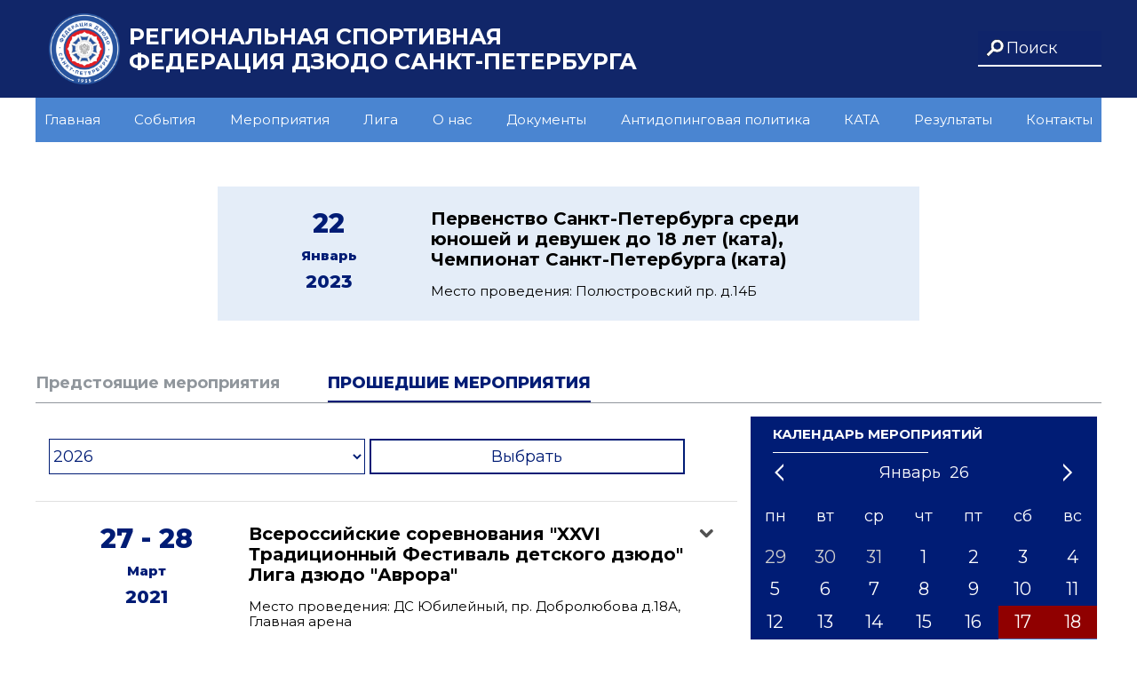

--- FILE ---
content_type: text/html; charset=UTF-8
request_url: https://spbjudo.com/completed_activities/252?page=46
body_size: 5664
content:
<!DOCTYPE html>
<html lang="ru">
<head>
    <meta charset="utf-8">
    <meta name="viewport" content="width=device-width, initial-scale=1">

    <!-- CSRF Token -->
    <meta name="csrf-token" content="sxfVDdAztGfzXaWZGKwpqXaWgeLk8edJ4IfxTame">

    <title>Прошедшие мероприятия</title>
    <link rel="shortcut icon" href="/favicon.png" type="image/png">
    <meta name="description" content="">
    
    <meta name="image" content="">
    
    <meta property="og:url" content="https://spbjudo.com">
    <meta property="og:title" content="Прошедшие мероприятия">
    <meta property="og:type" content="website">
    <meta property="og:determiner" content="auto">
    <meta property="og:site_name" content="Федерация дзюдо Санкт-Петербурга">
    
    <meta name="twitter:card" content="summary">
    <meta name="twitter:site" content="spbjudo.com">
    <meta name="twitter:title" content="Прошедшие мероприятия">
    <meta name="twitter:creator" content="neksys.ru">
    <meta name="twitter:domain" content="spbjudo.com">
    
    <meta name="image" content="https://spbjudo.com/images/index_logo.png">
    
    <!-- Fonts -->
    <link rel="dns-prefetch" href="https://fonts.gstatic.com">
    <link href="https://fonts.googleapis.com/css?family=Montserrat:300,300i,400,400i,500,500i,600,600i,700,700i,800,800i" rel="stylesheet" type="text/css">

    <!-- Styles -->
    <link href="/css/app.css?id=36040931c8b24cc1ce53" rel="stylesheet">
</head>
<body>
    
    <header class="header-wrapper">
    <div class="header">
        <a href="https://spbjudo.com" class="header-logo">
            <img src="/storage/files/M1UUlUaWIBpf5y36ANTZunQOemApw2jcwZ3ofmNE.png">
        </a>
        <div class="header-title">РЕГИОНАЛЬНАЯ СПОРТИВНАЯ ФЕДЕРАЦИЯ ДЗЮДО САНКТ-ПЕТЕРБУРГА</div>

        <form class="search in-header" action="https://spbjudo.com/search" autocomplete="off" method="POST">
            <input type="hidden" name="_token" value="sxfVDdAztGfzXaWZGKwpqXaWgeLk8edJ4IfxTame">            <input type="search" name="query" placeholder="Поиск">
        </form>
    </div>
</header>
    <article>
    
    <div class="light-menu">
    <a href="#" class=light-menu__button>
        <span class="light-menu__lines"></span>
    </a>
    <nav class="light-menu__nav">
                                    <a href="/" class="light-menu__link">Главная</a>
                                                <a href="/news" class="light-menu__link">События</a>
                                                <a href="/upcoming_activities" class="light-menu__link">Мероприятия</a>
                                                <a href="/junior" class="light-menu__link">Лига</a>
                                                <a href="/about" class="light-menu__link">О нас</a>
                                                <a href="/documents" class="light-menu__link">Документы</a>
                                                <a href="/antidoping" class="light-menu__link">Антидопинговая политика</a>
                                                <a href="/kata" class="light-menu__link">КАТА</a>
                                                <a href="/results" class="light-menu__link">Результаты</a>
                                                <a href="/contacts" class="light-menu__link">Контакты</a>
                            <form class="search" action="https://spbjudo.com/search" autocomplete="off" method="POST">
            <input type="hidden" name="_token" value="sxfVDdAztGfzXaWZGKwpqXaWgeLk8edJ4IfxTame">            <input type="search" name="query" placeholder="Поиск">
        </form>
    </nav>
</div>    <div class="activities__tab-wrap">
                    <div class="activities main">
    <div class="activities__item main highlight" id="252">
        <div class="activities__item-header">
            <div class="date">
                            <div class="item-date">
                    <div class="day">
                        22
                    </div>
                    <div class="month">
                        Январь
                    </div>
                    <div class="year">
                        2023
                    </div>
                </div>
                        </div>
            <div class="item-content">
                <div class="title">Первенство Санкт-Петербурга среди юношей и девушек до 18 лет (ката), Чемпионат Санкт-Петербурга (ката)</div>
                <div class="place">Место проведения: Полюстровский пр. д.14Б</div>
                            </div>
            
        </div>
    </div>
</div>                <div class="activities__tab-head">
            <a href="https://spbjudo.com/upcoming_activities" class="activities__tab-title">Предстоящие мероприятия</a>
            <a href="https://spbjudo.com/completed_activities" class="activities__tab-title active">Прошедшие мероприятия</a>
        </div>
        <div class="activities__tab-content">
            <div class="activities__tab">
                <div class="activities-wrapper">
                    <div class="activities">
                        <div class="activities-range">
                            <form type="GET" action="https://spbjudo.com/completed_activities">
                                <select class="selector" name="year">
                                                                            <option value="2026" >2026</option>
                                                                            <option value="2025" >2025</option>
                                                                            <option value="2024" >2024</option>
                                                                            <option value="2023" >2023</option>
                                                                            <option value="2022" >2022</option>
                                                                            <option value="2021" >2021</option>
                                                                            <option value="2020" >2020</option>
                                                                            <option value="2019" >2019</option>
                                                                            <option value="2018" >2018</option>
                                                                            <option value="2017" >2017</option>
                                                                            <option value="2016" >2016</option>
                                                                    </select>
                                <button class="selector" type="submit">Выбрать</button>
                            </form>
                        </div>
                                                    <div class="activities__item" id="130">
                                <div class="activities__item-header">
                                    <div class="date">
                                                                                                                        <div class="item-date">
                                                <div class="day">
                                                    27 - 28
                                                </div>
                                                <div class="month">
                                                    Март
                                                </div>
                                                <div class="year">
                                                    2021
                                                </div>
                                            </div>
                                                                                                                </div>
                                    <div class="item-content">
                                        <div class="title">Всероссийские соревнования &quot;XXVI Традиционный Фестиваль детского дзюдо&quot; Лига дзюдо &quot;Аврора&quot;</div>
                                        <div class="place">Место проведения: ДС Юбилейный, пр. Добролюбова д.18А, Главная арена</div>
                                        <div class="activities__item-body ">
                                            <p>Фестиваль детского дзюдо Санкт-Петербургской Лиги Дзюдо &quot;Аврора&quot; (1 этап сезона 2021г. среди юношей и девушек 2005-06, 2007-08 и 2009-10 гг.р.)</p>

<p><a href="/storage/files/T4WKwhq5e7CJXFzrIJj1DgS67nPOhWS74nNJwvO2.pdf">Положение</a></p>

<p><a href="/storage/files/hBiTrITQhrculVm9CHOS3eMabwWqRfIMCRU2s8Ev.pdf">Размещение</a></p>

<p>Внимание!<br />
Традиционный Фестиваль детского дзюдо Лиги дзюдо &quot;Аврора&quot; пройдёт 27-28 марта 2021 г.<br />
Место проведения: ДС Юбилейный, пр. Добролюбова д.18А, Главная арена.<br />
Допуск зрителей ограничен.<br />
Билеты для зрителей можно бесплатно получить по ссылке: <a href="https://spb.kassir.ru/sport/sk-yubileynyiy-2/vserossiyskie-sorevnovaniya-xxvi-traditsionnyiy-festival-detskogo-dzyudo-liga-dzyudo-avrora_2021-03-27">27.03.2021&nbsp;</a> и <a href="https://spb.kassir.ru/sport/sk-yubileynyiy-2/vserossiyskie-sorevnovaniya-xxvi-traditsionnyiy-festival-detskogo-dzyudo-liga-dzyudo-avrora_2021-03-28">28.03.2021</a></p>

<p>Промокод: 272803</p>

<p>Все участники (спортсмены, тренеры, представители, родители) обязаны соблюдать масочный режим в течение всего времени нахождения во Дворце спорта &laquo;Юбилейный&raquo;.</p>
                                        </div>
                                    </div>
                                    <div class="icon-up-down "></div>
                                </div>
                            </div>
                                                    <div class="activities__item" id="131">
                                <div class="activities__item-header">
                                    <div class="date">
                                                                            <div class="item-date">
                                            <div class="day">
                                                21
                                            </div>
                                            <div class="month">
                                                Март
                                            </div>
                                            <div class="year">
                                                2021
                                            </div>
                                        </div>
                                                                        </div>
                                    <div class="item-content">
                                        <div class="title">Традиционный командный юношеский турнир по дзюдо памяти Героя Советского Союза В.Я.Петрова на призы Президента Российской Федерации В.В.Путина</div>
                                        <div class="place">Место проведения: Академия им. Платонова</div>
                                        <div class="activities__item-body hide">
                                            
                                        </div>
                                    </div>
                                    <div class="icon-up-down hide"></div>
                                </div>
                            </div>
                                                    <div class="activities__item" id="171">
                                <div class="activities__item-header">
                                    <div class="date">
                                                                            <div class="item-date">
                                            <div class="day">
                                                20
                                            </div>
                                            <div class="month">
                                                Март
                                            </div>
                                            <div class="year">
                                                2021
                                            </div>
                                        </div>
                                                                        </div>
                                    <div class="item-content">
                                        <div class="title">Экзамен на ученические пояса КЮ</div>
                                        <div class="place">Место проведения: СК Факел, ул.Гаванская 47Б</div>
                                        <div class="activities__item-body ">
                                            <p>&nbsp;начало в 11.00</p>

<p><a href="/storage/files/SfqtEksEwlIMVJpTkWQ9BrkIKAw3RI9E8proxlK6.pdf">Регламент проведения экзамена</a></p>
                                        </div>
                                    </div>
                                    <div class="icon-up-down "></div>
                                </div>
                            </div>
                                                    <div class="activities__item" id="169">
                                <div class="activities__item-header">
                                    <div class="date">
                                                                            <div class="item-date">
                                            <div class="day">
                                                28
                                            </div>
                                            <div class="month">
                                                Февраль
                                            </div>
                                            <div class="year">
                                                2021
                                            </div>
                                        </div>
                                                                        </div>
                                    <div class="item-content">
                                        <div class="title">Аттестация на ученические пояса КЮ</div>
                                        <div class="place">Место проведения: СК Факел Гаванская 47 к. 2 . Зал дзюдо 1 этаж</div>
                                        <div class="activities__item-body ">
                                            <p>Начало 11.00</p>

<p><a href="/storage/files/SfqtEksEwlIMVJpTkWQ9BrkIKAw3RI9E8proxlK6.pdf">Регламент проведения экзамена</a></p>

<p></p>
                                        </div>
                                    </div>
                                    <div class="icon-up-down "></div>
                                </div>
                            </div>
                                                    <div class="activities__item" id="126">
                                <div class="activities__item-header">
                                    <div class="date">
                                                                            <div class="item-date">
                                            <div class="day">
                                                27
                                            </div>
                                            <div class="month">
                                                Февраль
                                            </div>
                                            <div class="year">
                                                2021
                                            </div>
                                        </div>
                                                                        </div>
                                    <div class="item-content">
                                        <div class="title">Командные Кубки Санкт-Петербурга среди юношей 2008-09гг.р., 2006-07 гг.р., 2004-05ггрр.</div>
                                        <div class="place">Место проведения: ЦФК Калининского района ул. Демьяна Бедного д.9А</div>
                                        <div class="activities__item-body ">
                                            <p><a href="/storage/files/22oYP7cqiYofkJKbkEhFebQmkK3KXPt1ZyMb01aw.pdf">Положение</a></p>

<p>ВСЕ&nbsp;соревнования пройдут в закрытом формате БЕЗ ЗРИТЕЛЕЙ</p>

<p><strong>Допуск </strong>тренеров и представителей будет осуществляться <strong>по спискам.</strong></p>

<p>Списки будут сформированы на основании поданных Заявок. Будут допущены только тренеры и представители указанные в Заявках.</p>

<p>Максимум&nbsp;2 тренера/представителя на Команду.</p>

<p><strong>Все участники (спортсмены, тренеры, представители) обязаны соблюдать масочный режим в течение&nbsp;всего времени нахождения в зале.&nbsp;</strong>В том числе во время проведения Комиссии по допуску, Взвешивания и самих соревнований. Исключение: Спортсмены могут снять маски для участия в активной стадии разминки и во время участия в поединках. На Комиссию по допуску допускается только 1 представитель от команды.&nbsp;</p>
                                        </div>
                                    </div>
                                    <div class="icon-up-down "></div>
                                </div>
                            </div>
                                                    <div class="activities__item" id="127">
                                <div class="activities__item-header">
                                    <div class="date">
                                                                            <div class="item-date">
                                            <div class="day">
                                                26
                                            </div>
                                            <div class="month">
                                                Февраль
                                            </div>
                                            <div class="year">
                                                2021
                                            </div>
                                        </div>
                                                                        </div>
                                    <div class="item-content">
                                        <div class="title">Первенство Санкт-Петербурга среди юниоров и юниорок до 23 лет</div>
                                        <div class="place">Место проведения: ЦФК Калининского района ул. Демьяна Бедного д.9А</div>
                                        <div class="activities__item-body ">
                                            <p><a href="/storage/files/nJDplj3HBeGocMC6I5tiqTF7wYBaLoqgpO4u1Sjc.pdf">Регламент</a></p>

<p>ВСЕ&nbsp;соревнования пройдут в закрытом формате БЕЗ ЗРИТЕЛЕЙ.</p>

<p><strong>Допуск </strong>тренеров и представителей будет осуществляться <strong>по спискам.</strong></p>

<p>Списки будут сформированы на основании поданных Заявок. Будут допущены только тренеры и представители указанные в Заявках.</p>

<p><strong>Все участники (спортсмены, тренеры, представители) обязаны соблюдать масочный режим в течение&nbsp;всего времени нахождения в зале.&nbsp;</strong>В том числе во время проведения Комиссии по допуску, Взвешивания и самих соревнований. Исключение: Спортсмены могут снять маски для участия в активной стадии разминки и во время участия в поединках. На Комиссию по допуску допускается только 1 представитель от команды.&nbsp;</p>
                                        </div>
                                    </div>
                                    <div class="icon-up-down "></div>
                                </div>
                            </div>
                                            </div>
                    <div class="date-competitions">
                        <div class="calendar activity">
                            <div class="calendar-title">КАЛЕНДАРЬ МЕРОПРИЯТИЙ</div>
                            <div class="calendar-line"></div>
                            <div id="datepicker" class="datepicker"></div>
                        </div>
                    </div>
                </div>
                                    <ul class="pagination" role="navigation">
        
                    <li class="page-item">
                <a class="page-link" href="https://spbjudo.com/completed_activities/252?page=45" rel="prev" aria-label="&laquo; Previous">&lsaquo;</a>
            </li>
        
        
                    
            
            
                                                                        <li class="page-item"><a class="page-link" href="https://spbjudo.com/completed_activities/252?page=1">1</a></li>
                                                                                <li class="page-item"><a class="page-link" href="https://spbjudo.com/completed_activities/252?page=2">2</a></li>
                                                                    
                            <li class="page-item disabled"><span class="page-link">...</span></li>
            
            
                                
            
            
                                                                        <li class="page-item"><a class="page-link" href="https://spbjudo.com/completed_activities/252?page=43">43</a></li>
                                                                                <li class="page-item"><a class="page-link" href="https://spbjudo.com/completed_activities/252?page=44">44</a></li>
                                                                                <li class="page-item"><a class="page-link" href="https://spbjudo.com/completed_activities/252?page=45">45</a></li>
                                                                                <li class="page-item active"><span class="page-link">46</span></li>
                                                                                <li class="page-item"><a class="page-link" href="https://spbjudo.com/completed_activities/252?page=47">47</a></li>
                                                                                <li class="page-item"><a class="page-link" href="https://spbjudo.com/completed_activities/252?page=48">48</a></li>
                                                                                <li class="page-item"><a class="page-link" href="https://spbjudo.com/completed_activities/252?page=49">49</a></li>
                                                                    
                            <li class="page-item disabled"><span class="page-link">...</span></li>
            
            
                                
            
            
                                                                        <li class="page-item"><a class="page-link" href="https://spbjudo.com/completed_activities/252?page=60">60</a></li>
                                                                                <li class="page-item"><a class="page-link" href="https://spbjudo.com/completed_activities/252?page=61">61</a></li>
                                                        
        
                    <li class="page-item">
                <a class="page-link" href="https://spbjudo.com/completed_activities/252?page=47" rel="next" aria-label="Next &raquo;">&rsaquo;</a>
            </li>
            </ul>

                            </div>
        </div>
    </div>
</article>
    <footer>
    <div class="footer-wrapper">
        <div class="rules">
            Региональная спортивная Федерация дзюдо Санкт-Петербурга, 2019.
        </br>
            При цитировании материалов ссылка на пресс-службу Региональной спортивной федерации дзюдо Санкт-Петербурга и официальный сайт <a href="#">wwww.spbjudo.com</a> обязательна.
        </div>
        <div class="social">
            
            
            <!-- <div class="yt">
                <a href="https://www.youtube.com/channel/UC4j5cNALI_mok65tE26kBuA" target="_blank"><img src="https://spbjudo.com/images/yt.png"></a>
            </div> -->
            <div class="inst">
                <a href="https://www.youtube.com/channel/UCC8KSzoIEGd5c1FjxSHkZ1g" target="_blank"><img src="https://spbjudo.com/images/yt.png"></a>
            </div>
            <div class="inst">
                <a href="https://rutube.ru/channel/30561476/" target="_blank"><img src="https://spbjudo.com/images/rutube.png" style="opacity:.7"></a>
            </div>
            <div class="telegram">
                <a href="https://t.me/spbjudo" target="_blank"><img src="https://spbjudo.com/images/telegramwhite.png"></a>
            </div>
        </div>
    </div>
</footer>
    
    <!-- Scripts -->
    <script src="/js/app.js?id=baee9f6aff308e2d6155" defer></script>
    
    <script src="/js/slider.js?id=def83fd474eae7910b34"></script>
    
</body>
</html>


--- FILE ---
content_type: text/html; charset=UTF-8
request_url: https://spbjudo.com/get_events
body_size: 91302
content:
{"activities":[{"id":10,"title":"3-\u0439 \u044d\u0442\u0430\u043f \u0421\u0430\u043d\u043a\u0442-\u041f\u0435\u0442\u0435\u0440\u0431\u0443\u0440\u0433\u0441\u043a\u043e\u0439 \u041b\u0438\u0433\u0438 \u0414\u0437\u044e\u0434\u043e \"\u0410\u0432\u0440\u043e\u0440\u0430\"\", \u043f\u043e\u0441\u0432\u044f\u0449\u0435\u043d\u043d\u044b\u0439 \u0441\u043d\u044f\u0442\u0438\u044e \u0431\u043b\u043e\u043a\u0430\u0434\u044b \u041b\u0435\u043d\u0438\u043d\u0433\u0440\u0430\u0434\u0430, \u0441\u0440\u0435\u0434\u0438 \u043c\u0443\u0436\u0447\u0438\u043d \u0438 \u0436\u0435\u043d\u0449\u0438\u043d (\u0441\u0435\u0437\u043e\u043d\u0430 2018-2019)\"","content":"<p>\u0412\u0435\u0441\u043e\u0432\u044b\u0435 \u043a\u0430\u0442\u0435\u0433\u043e\u0440\u0438\u0438:<br \/>\r\n<b>2006-07: 38, 42, 46, 50, \u0441\u0432.50<br \/>\r\n2004-05: 46, 50, 55, 60, \u0441\u0432.60<br \/>\r\n2002-03: 60, 66, 73, 81, \u0441\u0432.81<\/b><\/p>\r\n\r\n<p>\u041d\u0430\u0447\u0430\u043b\u043e \u0432\u0437\u0432\u0435\u0448\u0438\u0432\u0430\u043d\u0438\u044f:&nbsp;<b>12-13<\/b>&nbsp;\u041d\u0430\u0447\u0430\u043b\u043e \u0441\u043e\u0440\u0435\u0432\u043d\u043e\u0432\u0430\u043d\u0438\u0439:&nbsp;<b>14:00<\/b><\/p>\r\n\r\n<p>\u0413\u043b\u0430\u0432\u043d\u044b\u0439 \u0441\u0443\u0434\u044c\u044f:&nbsp;<b>\u0414\u0437\u0430\u043c\u0430\u0448\u0432\u0438\u043b\u0438 \u0412.\u0415.&nbsp;<\/b>\u0413\u043b. \u0441\u0435\u043a\u0440\u0435\u0442\u0430\u0440\u044c:&nbsp;<b>\u041a\u043b\u0438\u043c\u043e\u0432a \u0415.\u041d.<\/b><\/p>","place":"\u0426\u0424\u041a \u041a\u0430\u043b\u0438\u043d\u0438\u043d\u0441\u043a\u043e\u0433\u043e \u0440\u0430\u0439\u043e\u043d\u0430, \u0421\u0430\u043d\u043a\u0442-\u041f\u0435\u0442\u0435\u0440\u0431\u0443\u0440\u0433, \u0443\u043b. \u0414\u0435\u043c\u044c\u044f\u043d\u0430 \u0411\u0435\u0434\u043d\u043e\u0433\u043e 9\u0430","start_date":"2019-01-18 00:00:00","end_date":null,"created_at":"2019-04-25 15:54:20","updated_at":"2019-04-25 15:54:20"},{"id":11,"title":"\u041a\u043e\u043c\u0430\u043d\u0434\u043d\u044b\u0435 \u041a\u0443\u0431\u043a\u0438 \u0421\u0430\u043d\u043a\u0442-\u041f\u0435\u0442\u0435\u0440\u0431\u0443\u0440\u0433\u0430 \u0441\u0440\u0435\u0434\u0438 \u044e\u043d\u043e\u0448\u0435\u0439  2006-07 \u0433\u0433.\u0440., 2004-05 \u0433\u0433.\u0440. \u0438 2002-03 \u0433\u0433.\u0440.","content":"<p>\u0412\u0435\u0441\u043e\u0432\u044b\u0435 \u043a\u0430\u0442\u0435\u0433\u043e\u0440\u0438\u0438:<br \/>\r\n<b>2006-07: 38, 42, 46, 50, \u0441\u0432.50<br \/>\r\n2004-05: 46, 50, 55, 60, \u0441\u0432.60<br \/>\r\n2002-03: 60, 66, 73, 81, \u0441\u0432.81<\/b><\/p>\r\n\r\n<p>\u041d\u0430\u0447\u0430\u043b\u043e \u0432\u0437\u0432\u0435\u0448\u0438\u0432\u0430\u043d\u0438\u044f:&nbsp;<b>09-10<\/b>&nbsp;\u041d\u0430\u0447\u0430\u043b\u043e \u0441\u043e\u0440\u0435\u0432\u043d\u043e\u0432\u0430\u043d\u0438\u0439:&nbsp;<b>11:00<\/b><\/p>\r\n\r\n<p>\u0413\u043b\u0430\u0432\u043d\u044b\u0439 \u0441\u0443\u0434\u044c\u044f:&nbsp;<b>\u0410\u0440\u0442\u0435\u043c\u044c\u0435\u0432 \u0410.\u0410.&nbsp;<\/b>\u0413\u043b. \u0441\u0435\u043a\u0440\u0435\u0442\u0430\u0440\u044c:&nbsp;<b>\u041a\u043b\u0438\u043c\u043e\u0432a \u0415.\u041d.<\/b><\/p>","place":"\u0426\u0424\u041a \u041a\u0430\u043b\u0438\u043d\u0438\u043d\u0441\u043a\u043e\u0433\u043e \u0440\u0430\u0439\u043e\u043d\u0430, \u0421\u0430\u043d\u043a\u0442-\u041f\u0435\u0442\u0435\u0440\u0431\u0443\u0440\u0433, \u0443\u043b. \u0414\u0435\u043c\u044c\u044f\u043d\u0430 \u0411\u0435\u0434\u043d\u043e\u0433\u043e 9\u0430","start_date":"2019-01-19 00:00:00","end_date":null,"created_at":"2019-04-25 15:54:59","updated_at":"2019-04-25 15:54:59"},{"id":12,"title":"\u0421\u0443\u0434\u0435\u0439\u0441\u043a\u043e-\u0442\u0440\u0435\u043d\u0435\u0440\u0441\u043a\u0438\u0439 \u0441\u0435\u043c\u0438\u043d\u0430\u0440","content":"<p>\u041d\u0430\u0447\u0430\u043b\u043e \u0441\u0435\u043c\u0438\u043d\u0430\u0440\u0430:&nbsp;<b>10:00<\/b><\/p>\r\n\r\n<p>\u0413\u043b\u0430\u0432\u043d\u044b\u0439 \u0441\u0443\u0434\u044c\u044f: \u0420\u0430\u0445\u043b\u0438\u043d \u0415.\u0410.<\/p>","place":"\u0421\u0428\u041e\u0420 \u0438\u043c. \u0420\u0430\u0445\u043b\u0438\u043d\u0430, \u041a\u043e\u043d\u0434\u0440\u0430\u0442\u044c\u0435\u0432\u0441\u043a\u0438\u0439 \u043f\u0440., 13\u0430","start_date":"2019-01-20 00:00:00","end_date":null,"created_at":"2019-04-25 15:55:29","updated_at":"2019-04-25 15:55:29"},{"id":14,"title":"3-\u0439 \u044d\u0442\u0430\u043f \u0421\u0430\u043d\u043a\u0442-\u041f\u0435\u0442\u0435\u0440\u0431\u0443\u0440\u0433\u0441\u043a\u043e\u0439 \u041b\u0438\u0433\u0438 \u0414\u0437\u044e\u0434\u043e \"\u0410\u0432\u0440\u043e\u0440\u0430\"\" \u0441\u0440\u0435\u0434\u0438 \u044e\u043d\u043e\u0448\u0435\u0439 \u0438 \u0434\u0435\u0432\u0443\u0448\u0435\u043a 2003-04 \u0433\u0433.\u0440\u043e\u0436\u0434. (\u0441\u0435\u0437\u043e\u043d\u0430 2018-2019)\"","content":"<h5>\u0412\u0437\u0432\u0435\u0448\u0438\u0432\u0430\u043d\u0438\u0435: 09-10.00<\/h5>\r\n\r\n<p>\u041d\u0430\u0447\u0430\u043b\u043e \u0441\u043e\u0440\u0435\u0432\u043d\u043e\u0432\u0430\u043d\u0438\u0439: 11.00<\/p>\r\n\r\n<p>\u0412\u0435\u0441\u043e\u0432\u044b\u0435 \u043a\u0430\u0442\u0435\u0433\u043e\u0440\u0438\u0438:<br \/>\r\n<b>\u042e. 03-04 - 42, 46, 50, 55, 60, 66, 73, 81, +81 \u043a\u0433.<br \/>\r\n\u0414. 03-04 - 44,48,52,57,63,70,+70<\/b><\/p>\r\n\r\n<p>\u0413\u043b\u0430\u0432\u043d\u044b\u0439 \u0441\u0443\u0434\u044c\u044f:&nbsp;<b>\u041a\u043b\u0438\u043c\u043e\u0432 \u0415.\u041d.&nbsp;<\/b>\u0413\u043b\u0430\u0432\u043d\u044b\u0439 \u0441\u0435\u043a\u0440\u0435\u0442\u0430\u0440\u044c:&nbsp;<b>\u041a\u043b\u0438\u043c\u043e\u0432\u0430 \u041d.\u0412.<\/b><\/p>","place":"\u0426\u0424\u041a \u041a\u0430\u043b\u0438\u043d\u0438\u043d\u0441\u043a\u043e\u0433\u043e \u0440\u0430\u0439\u043e\u043d\u0430, \u0443\u043b. \u0414\u0435\u043c\u044c\u044f\u043d\u0430 \u0411\u0435\u0434\u043d\u043e\u0433\u043e, 9\u0430","start_date":"2019-02-02 00:00:00","end_date":null,"created_at":"2019-04-25 15:56:47","updated_at":"2019-04-25 15:56:47"},{"id":15,"title":"\u041f\u0435\u0440\u0432\u0435\u043d\u0441\u0442\u0432\u043e \u0421\u0430\u043d\u043a\u0442-\u041f\u0435\u0442\u0435\u0440\u0431\u0443\u0440\u0433\u0430 \u0441\u0440\u0435\u0434\u0438 \u044e\u043d\u0438\u043e\u0440\u043e\u0432 \u0438 \u044e\u043d\u0438\u043e\u0440\u043e\u043a \u0434\u043e 23 \u043b\u0435\u0442","content":"<p>\u0412\u0437\u0432\u0435\u0448\u0438\u0432\u0430\u043d\u0438\u0435: 02\/02\/19 16-16.30<\/p>\r\n\r\n<p>\u041d\u0430\u0447\u0430\u043b\u043e \u0441\u043e\u0440\u0435\u0432\u043d\u043e\u0432\u0430\u043d\u0438\u0439: 03\/02\/19 10.00<\/p>\r\n\r\n<p>\u0412\u0435\u0441\u043e\u0432\u044b\u0435 \u043a\u0430\u0442\u0435\u0433\u043e\u0440\u0438\u0438:<br \/>\r\n<b>\u041c. : 60, 66, 73, 81, 90, 100, +100 \u043a\u0433.<br \/>\r\n\u0416. : 48, 52, 57, 63, 70, 78, +78 \u043a\u0433.<\/b><\/p>\r\n\r\n<p>\u0413\u043b\u0430\u0432\u043d\u044b\u0439 \u0441\u0443\u0434\u044c\u044f:&nbsp;<b>\u0411\u043b\u0438\u0442 \u041a.\u041a.&nbsp;<\/b>\u0413\u043b\u0430\u0432\u043d\u044b\u0439 \u0441\u0435\u043a\u0440\u0435\u0442\u0430\u0440\u044c:&nbsp;<b>\u041a\u043b\u0438\u043c\u043e\u0432\u0430 \u041d.\u0412.<\/b><\/p>","place":"\u0426\u0424\u041a \u041a\u0430\u043b\u0438\u043d\u0438\u043d\u0441\u043a\u043e\u0433\u043e \u0440\u0430\u0439\u043e\u043d\u0430, \u0443\u043b. \u0414\u0435\u043c\u044c\u044f\u043d\u0430 \u0411\u0435\u0434\u043d\u043e\u0433\u043e, 9\u0430","start_date":"2019-02-03 00:00:00","end_date":null,"created_at":"2019-04-25 15:57:17","updated_at":"2019-04-25 15:57:17"},{"id":8,"title":"\u041f\u0435\u0440\u0432\u0435\u043d\u0441\u0442\u0432\u043e \u0420\u0424 \u0434\u043e 18 \u043b\u0435\u0442 \u041a\u0430\u0442\u0430, \u0427\u0435\u043c\u043f\u0438\u043e\u043d\u0430\u0442 \u0420\u0424 - \u041a\u0430\u0442\u0430","content":"","place":"\u0433. \u041a\u0443\u043c\u0435\u0440\u0442\u0430\u0443","start_date":"2019-02-13 00:00:00","end_date":"2019-02-18 00:00:00","created_at":"2019-04-25 15:39:01","updated_at":"2019-04-25 15:53:08"},{"id":7,"title":"\u041a\u0443\u0431\u043e\u043a \u0415\u0432\u0440\u043e\u043f\u044b \u0441\u0440\u0435\u0434\u0438 \u044e\u043d\u0438\u043e\u0440\u043e\u0432 \u0438 \u0434\u0435\u0432\u0443\u0448\u0435\u043a \u0434\u043e 21 \u0433\u043e\u0434\u0430 (1999-01 \u0433\u0433.\u0440\u043e\u0436\u0434.)","content":"<p>\u0412\u0435\u0441\u043e\u0432\u044b\u0435 \u043a\u0430\u0442\u0435\u0433\u043e\u0440\u0438\u0438:<br \/>\r\n<b>\u0412\u0441\u0435 \u0432\u0435\u0441\u0430<\/b><\/p>\r\n\r\n<p>\u0413\u043b\u0430\u0432\u043d\u044b\u0439 \u0441\u0443\u0434\u044c\u044f:&nbsp;<b>\u041b\u0435\u0432\u0438\u0446\u043a\u0438\u0439 \u0410.\u0413.<\/b><\/p>","place":"\u0414\u0421 \u042e\u0411\u0418\u041b\u0415\u0419\u041d\u042b\u0419","start_date":"2019-02-16 00:00:00","end_date":"2019-02-17 00:00:00","created_at":"2019-04-25 15:36:15","updated_at":"2019-04-25 15:36:15"},{"id":9,"title":"\u041f\u0435\u0440\u0432\u0435\u043d\u0441\u0442\u0432\u043e \u0420\u043e\u0441\u0441\u0438\u0438 \u0441\u0440\u0435\u0434\u0438 \u044e\u043d\u0438\u043e\u0440\u043e\u0432 \u0438 \u044e\u043d\u0438\u043e\u0440\u043e\u043a \u0434\u043e 23 \u043b\u0435\u0442","content":"","place":"\u0433. \u0415\u043a\u0430\u0442\u0435\u0440\u0438\u043d\u0431\u0443\u0440\u0433","start_date":"2019-03-08 00:00:00","end_date":"2019-03-10 00:00:00","created_at":"2019-04-25 15:39:58","updated_at":"2019-04-25 15:53:02"},{"id":16,"title":"4-\u0439 \u044d\u0442\u0430\u043f \u0421\u0430\u043d\u043a\u0442-\u041f\u0435\u0442\u0435\u0440\u0431\u0443\u0440\u0433\u0441\u043a\u043e\u0439 \u041b\u0438\u0433\u0438 \u0414\u0437\u044e\u0434\u043e \u0410\u0432\u0440\u043e\u0440\u0430, \u043f\u043e\u0441\u0432\u044f\u0449\u0435\u043d\u043d\u044b\u0439 \u0434\u043d\u044e \u0420\u043e\u0433\u0441\u0432\u0430\u0440\u0434\u0438\u0438 \u0420\u0424, \u0441\u0440\u0435\u0434\u0438 \u043c\u0443\u0436\u0447\u0438\u043d \u0438 \u0436\u0435\u043d\u0449\u0438\u043d (\u0441\u0435\u0437\u043e\u043d\u0430 2018-2019)","content":"<p>\u0412\u0435\u0441\u043e\u0432\u044b\u0435 \u043a\u0430\u0442\u0435\u0433\u043e\u0440\u0438\u0438:<br \/>\r\n<b>\u0416.&ndash; 48, 52, 57, 63, 70, 78, + 78 \u043a\u0433.&nbsp;<br \/>\r\n\u041c. &ndash; 60, 66, 73, 81, 90, 100, +100\u043a\u0433.<\/b><\/p>\r\n\r\n<p>\u041d\u0430\u0447\u0430\u043b\u043e \u0432\u0437\u0432\u0435\u0448\u0438\u0432\u0430\u043d\u0438\u044f:&nbsp;<b>09-10<\/b>&nbsp;\u041d\u0430\u0447\u0430\u043b\u043e \u0441\u043e\u0440\u0435\u0432\u043d\u043e\u0432\u0430\u043d\u0438\u0439:&nbsp;<b>11:00<\/b><\/p>\r\n\r\n<p>\u0413\u043b\u0430\u0432\u043d\u044b\u0439 \u0441\u0443\u0434\u044c\u044f:&nbsp;<b>\u0411\u043b\u0438\u0442 \u041a.\u041a.<\/b>&nbsp;\u0413\u043b. \u0441\u0435\u043a\u0440\u0435\u0442\u0430\u0440\u044c:&nbsp;<b>\u0427\u0435\u0440\u043d\u043e\u0432\u0430 \u0412.\u0410.<\/b><\/p>","place":"\u0421\u0430\u043d\u043a\u0442-\u041f\u0435\u0442\u0435\u0440\u0431\u0443\u0440\u0433, \u0426\u0424\u041a \u041a\u0430\u043b\u0438\u043d\u0438\u043d\u0441\u043a\u043e\u0433\u043e \u0440\u0430\u0439\u043e\u043d\u0430, \u0443\u043b. \u0414\u0435\u043c\u044c\u044f\u043d\u0430 \u0411\u0435\u0434\u043d\u043e\u0433\u043e 9\u0430","start_date":"2019-03-16 00:00:00","end_date":null,"created_at":"2019-04-25 15:58:27","updated_at":"2019-04-25 15:58:27"},{"id":17,"title":"3-\u0439 \u044d\u0442\u0430\u043f \u0421\u0430\u043d\u043a\u0442-\u041f\u0435\u0442\u0435\u0440\u0431\u0443\u0440\u0433\u0441\u043a\u043e\u0439 \u041b\u0438\u0433\u0438 \u0414\u0437\u044e\u0434\u043e \u0410\u0432\u0440\u043e\u0440\u0430 \u0441\u0440\u0435\u0434\u0438 \u044e\u043d\u043e\u0448\u0435\u0439 \u0438 \u0434\u0435\u0432\u0443\u0448\u0435\u043a 2005-06 \u0433\u0433.\u0440\u043e\u0436\u0434. (\u0441\u0435\u0437\u043e\u043d\u0430 2018-2019)","content":"<p>\u0412\u0435\u0441\u043e\u0432\u044b\u0435 \u043a\u0430\u0442\u0435\u0433\u043e\u0440\u0438\u0438:<br \/>\r\n<b>\u042e.: 35,38,42,46,50,55, 60, 66, +66 \u043a\u0433.&nbsp;<br \/>\r\n\u0414.: 37, 40, 44, 48, 52, 57,+57 \u043a\u0433.<\/b><\/p>\r\n\r\n<p>\u041d\u0430\u0447\u0430\u043b\u043e \u0432\u0437\u0432\u0435\u0448\u0438\u0432\u0430\u043d\u0438\u044f:&nbsp;<b>09-10<\/b>&nbsp;\u041d\u0430\u0447\u0430\u043b\u043e \u0441\u043e\u0440\u0435\u0432\u043d\u043e\u0432\u0430\u043d\u0438\u0439:&nbsp;<b>11:00<\/b><\/p>\r\n\r\n<p>\u0413\u043b\u0430\u0432\u043d\u044b\u0439 \u0441\u0443\u0434\u044c\u044f:&nbsp;<b>\u0414\u0437\u0430\u043c\u0430\u0448\u0432\u0438\u043b\u0438 \u0412.\u0415.<\/b>&nbsp;, \u0413\u043b. \u0441\u0435\u043a\u0440\u0435\u0442\u0430\u0440\u044c:&nbsp;<b>\u041a\u043b\u0438\u043c\u043e\u0432\u0430 \u041d.\u0412.<\/b><\/p>","place":"\u0421\u0430\u043d\u043a\u0442-\u041f\u0435\u0442\u0435\u0440\u0431\u0443\u0440\u0433, \u0426\u0424\u041a \u041a\u0430\u043b\u0438\u043d\u0438\u043d\u0441\u043a\u043e\u0433\u043e \u0440\u0430\u0439\u043e\u043d\u0430, \u0443\u043b. \u0414\u0435\u043c\u044c\u044f\u043d\u0430 \u0411\u0435\u0434\u043d\u043e\u0433\u043e 9\u0430","start_date":"2019-03-17 00:00:00","end_date":null,"created_at":"2019-04-25 15:58:53","updated_at":"2019-04-25 15:58:53"},{"id":18,"title":"\u041f\u0435\u0440\u0432\u0435\u043d\u0441\u0442\u0432\u043e \u0420\u0424 \u0441\u0440\u0435\u0434\u0438 \u044e\u043d\u043e\u0448\u0435\u0439 \u0438 \u0434\u0435\u0432\u0443\u0448\u0435\u043a \u0434\u043e 15 \u043b\u0435\u0442 (\u043a\u0430\u0442\u0430-\u0433\u0440\u0443\u043f\u043f\u0430)","content":"","place":"","start_date":"2019-03-23 00:00:00","end_date":null,"created_at":"2019-04-25 15:59:20","updated_at":"2019-04-25 15:59:20"},{"id":19,"title":"24-\u0439 \u0422\u0440\u0430\u0434\u0438\u0446\u0438\u043e\u043d\u043d\u044b\u0439 \u0424\u0435\u0441\u0442\u0438\u0432\u0430\u043b\u044c \u0434\u0435\u0442\u0441\u043a\u043e\u0433\u043e \u0434\u0437\u044e\u0434\u043e \u0421\u0430\u043d\u043a\u0442-\u041f\u0435\u0442\u0435\u0440\u0431\u0443\u0440\u0433\u0441\u043a\u043e\u0439 \u041b\u0438\u0433\u0438 \u0414\u0437\u044e\u0434\u043e \u0410\u0432\u0440\u043e\u0440\u0430 (3-\u0439 \u044d\u0442\u0430\u043f \u0441\u0435\u0437\u043e\u043d\u0430 2018-2019 \u0441\u0440\u0435\u0434\u0438 \u044e\u043d\u043e\u0448\u0435\u0439 \u0438 \u0434\u0435\u0432\u0443\u0448\u0435\u043a 2007-08 \u0433\u0433.\u0440\u043e\u0436\u0434., \u0430 \u0442\u0430\u043a\u0436\u0435 \u0441\u0440\u0435\u0434\u0438 \u044e\u043d\u043e\u0448\u0435\u0439 \u0438 \u0434\u0435\u0432\u0443\u0448\u0435\u043a 2002-03 \u0433\u0433.\u0440\u043e\u0436\u0434.)","content":"<p>\u0412\u0435\u0441\u043e\u0432\u044b\u0435 \u043a\u0430\u0442\u0435\u0433\u043e\u0440\u0438\u0438:<br \/>\r\n<b>\u042e. 02-03 - 46, 50, 55, 60, 66, 73, 81, 90,+90 \u043a\u0433.&nbsp;<br \/>\r\n\u0414. 02-03 - 40,44,48,52,57,63,70,+70<br \/>\r\n\u042e. 07-08 - 29,32,35,38,42,46,50,55,+55<br \/>\r\n\u0414. 07-08 -28,31,34.37,40,44,+44&nbsp;<\/b><\/p>\r\n\r\n<p>\u041d\u0430\u0447\u0430\u043b\u043e \u0432\u0437\u0432\u0435\u0448\u0438\u0432\u0430\u043d\u0438\u044f:&nbsp;<b>23 \u043c\u0430\u0440\u0442\u0430<\/b>&nbsp;\u041d\u0430\u0447\u0430\u043b\u043e \u0441\u043e\u0440\u0435\u0432\u043d\u043e\u0432\u0430\u043d\u0438\u0439:&nbsp;<b>09:00, 24 \u043c\u0430\u0440\u0442\u0430<\/b><\/p>\r\n\r\n<p>\u0413\u043b\u0430\u0432\u043d\u044b\u0439 \u0441\u0443\u0434\u044c\u044f:&nbsp;<b>\u0412\u0435\u0440\u0435\u0449\u0430\u0433\u0438\u043d\u0430 \u0418.\u0421.<\/b>&nbsp;, \u0413\u043b. \u0441\u0435\u043a\u0440\u0435\u0442\u0430\u0440\u044c:&nbsp;<b>\u041a\u043b\u0438\u043c\u043e\u0432\u0430 \u041d.\u0412.<\/b><\/p>","place":"\u0421\u0430\u043d\u043a\u0442-\u041f\u0435\u0442\u0435\u0440\u0431\u0443\u0440\u0433, \u041c-1 \u0410\u0440\u0435\u043d\u0430, \u041f\u0440\u0438\u043c\u043e\u0440\u0441\u043a\u0438\u0439 \u043f\u0440.80\/1","start_date":"2019-03-24 00:00:00","end_date":null,"created_at":"2019-04-25 15:59:49","updated_at":"2019-04-25 15:59:49"},{"id":20,"title":"\u0422\u0440\u0430\u0434\u0438\u0446\u0438\u043e\u043d\u043d\u044b\u0439 \u044e\u043d\u043e\u0448\u0435\u0441\u043a\u0438\u0439 \u043a\u043e\u043c\u0430\u043d\u0434\u043d\u044b\u0439 \u0442\u0443\u0440\u043d\u0438\u0440 \u043f\u0430\u043c\u044f\u0442\u0438 \u0412.\u042f. \u041f\u0435\u0442\u0440\u043e\u0432\u0430, \u043f\u043e\u0434 \u043f\u0430\u0442\u0440\u043e\u043d\u0430\u0436\u0435\u043c \u0412.\u0412. \u041f\u0443\u0442\u0438\u043d\u0430, \u0441\u0440\u0435\u0434\u0438 \u044e\u043d\u043e\u0448\u0435\u0439 2002-04 \u0433\u0433.\u0440.","content":"<p>\u0412\u0435\u0441\u043e\u0432\u044b\u0435 \u043a\u0430\u0442\u0435\u0433\u043e\u0440\u0438\u0438:<br \/>\r\n<b>\u041f\u043e \u043e\u0442\u0434\u0435\u043b\u044c\u043d\u043e\u043c\u0443 \u043f\u043e\u043b\u043e\u0436\u0435\u043d\u0438\u044e<\/b><\/p>\r\n\r\n<p>\u041d\u0430\u0447\u0430\u043b\u043e \u0441\u043e\u0440\u0435\u0432\u043d\u043e\u0432\u0430\u043d\u0438\u0439:&nbsp;<b>10:00<\/b><\/p>\r\n\r\n<p>\u0413\u043b\u0430\u0432\u043d\u044b\u0439 \u0441\u0443\u0434\u044c\u044f:&nbsp;<b>\u0414\u0437\u0430\u043c\u0430\u0448\u0432\u0438\u043b\u0438 \u0412.\u0415.<\/b>&nbsp;, \u0413\u043b. \u0441\u0435\u043a\u0440\u0435\u0442\u0430\u0440\u044c:&nbsp;<b>\u0427\u0435\u0440\u043d\u043e\u0432\u0430 \u0412.\u0410.<\/b><\/p>","place":"\u0421\u0430\u043d\u043a\u0442-\u041f\u0435\u0442\u0435\u0440\u0431\u0443\u0440\u0433, \u043f\u0440. \u0414\u0438\u043d\u0430\u043c\u043e 44","start_date":"2019-03-25 00:00:00","end_date":null,"created_at":"2019-04-25 16:04:48","updated_at":"2019-04-25 16:04:48"},{"id":21,"title":"\u041a\u0423\u0411\u041e\u041a \u0413\u0443\u0431\u0435\u0440\u043d\u0430\u0442\u043e\u0440\u0430 \u0421\u0430\u043d\u043a\u0442-\u041f\u0435\u0442\u0435\u0440\u0431\u0443\u0440\u0433\u0430","content":null,"place":null,"start_date":"2019-04-14 00:00:00","end_date":null,"created_at":"2019-04-25 16:05:50","updated_at":"2019-04-25 16:05:50"},{"id":22,"title":"4-\u0439 \u044d\u0442\u0430\u043f \u0421\u0430\u043d\u043a\u0442-\u041f\u0435\u0442\u0435\u0440\u0431\u0443\u0440\u0433\u0441\u043a\u043e\u0439 \u041b\u0438\u0433\u0438 \u0414\u0437\u044e\u0434\u043e \"\u0410\u0432\u0440\u043e\u0440\u0430\" \u0441\u0440\u0435\u0434\u0438 \u044e\u043d\u043e\u0448\u0435\u0439 \u0438 \u0434\u0435\u0432\u0443\u0448\u0435\u043a 2003-04 \u0433\u0433.\u0440\u043e\u0436\u0434. (\u0441\u0435\u0437\u043e\u043d\u0430 2018-2019)","content":null,"place":"\u041c-1 \u0410\u0440\u0435\u043d\u0430, \u041f\u0440\u0438\u043c\u043e\u0440\u0441\u043a\u0438\u0439 \u043f\u0440.80\/1","start_date":"2019-04-27 00:00:00","end_date":null,"created_at":"2019-04-25 16:06:19","updated_at":"2019-04-25 16:06:19"},{"id":23,"title":"4-\u0439 \u044d\u0442\u0430\u043f \u0421\u0430\u043d\u043a\u0442-\u041f\u0435\u0442\u0435\u0440\u0431\u0443\u0440\u0433\u0441\u043a\u043e\u0439 \u041b\u0438\u0433\u0438 \u0414\u0437\u044e\u0434\u043e \"\u0410\u0432\u0440\u043e\u0440\u0430\" \u0441\u0440\u0435\u0434\u0438 \u044e\u043d\u043e\u0448\u0435\u0439 \u0438 \u0434\u0435\u0432\u0443\u0448\u0435\u043a 2007-08 \u0433\u0433.\u0440\u043e\u0436\u0434. (\u0441\u0435\u0437\u043e\u043d\u0430 2018-2019)","content":null,"place":"\u041c-1 \u0410\u0440\u0435\u043d\u0430, \u041f\u0440\u0438\u043c\u043e\u0440\u0441\u043a\u0438\u0439 \u043f\u0440.80\/1","start_date":"2019-04-28 00:00:00","end_date":null,"created_at":"2019-04-25 16:06:40","updated_at":"2019-04-25 16:06:40"},{"id":24,"title":"\u0421\u043f\u0430\u0440\u0442\u0430\u043a\u0438\u0430\u0434\u0430 \u0443\u0447\u0430\u0449\u0438\u0445\u0441\u044f \u0421\u0417\u0424\u041e","content":null,"place":"\u0427\u0435\u0440\u0435\u043f\u043e\u0432\u0435\u0446","start_date":"2019-05-04 00:00:00","end_date":"2019-05-05 00:00:00","created_at":"2019-04-25 16:07:26","updated_at":"2019-04-25 16:07:26"},{"id":25,"title":"\u0422\u0440\u0430\u0434\u0438\u0446\u0438\u043e\u043d\u043d\u044b\u0439 \u044e\u043d\u043e\u0448\u0435\u0441\u043a\u0438\u0439 \u0442\u0443\u0440\u043d\u0438\u0440 \u043f\u043e \u043a\u0430\u0442\u0430 \"\u0411\u0435\u043b\u044b\u0435 \u043d\u043e\u0447\u0438\" \u0441\u0440\u0435\u0434\u0438 \u044e\u043d\u043e\u0448\u0435\u0439 \u0438 \u0434\u0435\u0432\u0443\u0448\u0435\u043a \u0434\u043e 18 \u043b\u0435\u0442","content":null,"place":"\u0421\u0435\u0441\u0442\u0440\u043e\u0440\u0435\u0446\u043a","start_date":"2019-05-11 00:00:00","end_date":null,"created_at":"2019-04-25 16:07:54","updated_at":"2019-04-25 16:07:54"},{"id":26,"title":"\u041f\u0435\u0440\u0432\u0435\u043d\u0441\u0442\u0432\u043e \u0420\u0424 \u0441\u0440\u0435\u0434\u0438 \u043c\u0430\u043b\u044c\u0447\u0438\u043a\u043e\u0432 \u0438 \u0434\u0435\u0432\u043e\u0447\u0435\u043a \u0434\u043e 13 \u043b\u0435\u0442 (\u043a\u0430\u0442\u0430-\u0433\u0440\u0443\u043f\u043f\u0430)","content":null,"place":null,"start_date":"2019-05-16 00:00:00","end_date":"2019-05-19 00:00:00","created_at":"2019-04-25 16:08:29","updated_at":"2019-04-25 16:08:29"},{"id":27,"title":"\u0422\u0440\u0430\u0434\u0438\u0446\u0438\u043e\u043d\u043d\u044b\u0439 \u044e\u043d\u043e\u0448\u0435\u0441\u043a\u0438\u0439 \u0442\u0443\u0440\u043d\u0438\u0440 \u043f\u0430\u043c\u044f\u0442\u0438 \u0417\u0422\u0420 \u0410.\u0421. \u0420\u0430\u0445\u043b\u0438\u043d\u0430 \u0421\u0430\u043d\u043a\u0442-\u041f\u0435\u0442\u0435\u0440\u0431\u0443\u0440\u0433\u0441\u043a\u043e\u0439 \u041b\u0438\u0433\u0438 \u0414\u0437\u044e\u0434\u043e \"\u0410\u0432\u0440\u043e\u0440\u0430\"  (4 \u044d\u0442\u0430\u043f \u0441\u0435\u0437\u043e\u043d\u0430 2018-2019 \u0441\u0440\u0435\u0434\u0438 \u044e\u043d\u043e\u0448\u0435\u0439 \u0438 \u0434\u0435\u0432\u0443\u0448\u0435\u043a 2005-07 \u0433\u0433.\u0440\u043e\u0436\u0434.)","content":null,"place":"\u0414\u0421 \u042e\u0411\u0418\u041b\u0415\u0419\u041d\u042b\u0419","start_date":"2019-05-23 00:00:00","end_date":null,"created_at":"2019-04-25 16:08:49","updated_at":"2019-04-25 16:08:49"},{"id":44,"title":"\u0427\u0435\u043c\u043f\u0438\u043e\u043d\u0430\u0442 \u0421\u0430\u043d\u043a\u0442-\u041f\u0435\u0442\u0435\u0440\u0431\u0443\u0440\u0433\u0430","content":null,"place":"\u0426\u0424\u041a \u041a\u0430\u043b\u0438\u043d\u0438\u043d\u0441\u043a\u043e\u0433\u043e \u0440\u0430\u0439\u043e\u043d\u0430 \u0443\u043b. \u0414\u0435\u043c\u044c\u044f\u043d\u0430 \u0411\u0435\u0434\u043d\u043e\u0433\u043e, 9\u0430","start_date":"2019-05-25 00:00:00","end_date":null,"created_at":"2019-05-08 15:32:35","updated_at":"2019-05-08 15:32:35"},{"id":45,"title":"\u0412\u0441\u0435\u0440\u043e\u0441\u0441\u0438\u0439\u0441\u043a\u0438\u0435 \u0441\u043e\u0440\u0435\u0432\u043d\u043e\u0432\u0430\u043d\u0438\u044f \u043f\u043e \u0434\u0437\u044e\u0434\u043e \u0441\u0440\u0435\u0434\u0438 \u043c\u0443\u0436\u0447\u0438\u043d \u0438 \u0436\u0435\u043d\u0449\u0438\u043d \u0441\u0442\u0430\u0440\u0448\u0435 18 \u043b\u0435\u0442 \u043d\u0430 \u043f\u0440\u0438\u0437\u044b \u0412\u043e\u043e\u0440\u0443\u0436\u0435\u043d\u043d\u044b\u0445 \u0421\u0438\u043b \u0420\u043e\u0441\u0441\u0438\u0439\u0441\u043a\u043e\u0439 \u0424\u0435\u0434\u0435\u0440\u0430\u0446\u0438\u0438 \u043f\u043e\u0441\u0432\u044f\u0449\u0435\u043d\u043d\u044b\u0435 \u043f\u0430\u043c\u044f\u0442\u0438 \u043f\u044f\u0442\u0435\u0440\u044b\u0445 \u0430\u0440\u043c\u0435\u0439\u0446\u0435\u0432","content":"<p><a href=\"http:\/\/spbjudo.com\/storage\/files\/bQ0KwwDGm08RAYzTbxe1WulgB8TNl3VCnSNxJBdA.pdf\">\u041f\u043e\u043b\u043e\u0436\u0435\u043d\u0438\u0435<\/a><\/p>\r\n\r\n<p><a href=\"http:\/\/spbjudo.com\/news\/vserossiyskie-sorevnovaniya-po-dzyudo-sredi-muzhchin-i-zhenshhin-starshe-18-let-na-prizi-vooruzhennie-sil-rossiyskoy-federacii-posvyashhennih-pamyati-pyaterih-armeycev\">\u0418\u043d\u0444\u043e\u0440\u043c\u0430\u0446\u0438\u044f \u043e \u0437\u0430\u0441\u0435\u043b\u0435\u043d\u0438\u0438<\/a><\/p>","place":"\u0433. \u0421\u0430\u043d\u043a\u0442-\u041f\u0435\u0442\u0435\u0440\u0431\u0443\u0440\u0433, \u0443\u043b. \u0414\u0435\u043c\u044c\u044f\u043d\u0430 \u0411\u0435\u0434\u043d\u043e\u0433\u043e, \u0434. 9 \u00ab\u0410\u00bb, \u0426\u0435\u043d\u0442\u0440 \u0444\u0438\u0437\u0438\u0447\u0435\u0441\u043a\u043e\u0439 \u043a\u0443\u043b\u044c\u0442\u0443\u0440\u044b \u041a\u0430\u043b\u0438\u043d\u0438\u043d\u0441\u043a\u043e\u0433\u043e \u0440\u0430\u0439\u043e\u043d\u0430","start_date":"2019-06-07 00:00:00","end_date":"2019-06-09 00:00:00","created_at":"2019-05-08 15:33:06","updated_at":"2019-06-03 13:25:16"},{"id":46,"title":"\u041a\u043b\u0443\u0431\u043d\u044b\u0439 \u0427\u0435\u043c\u043f\u0438\u043e\u043d\u0430\u0442 \u0420\u043e\u0441\u0441\u0438\u0438","content":null,"place":"\u041d\u043e\u0432\u043e\u0440\u043e\u0441\u0441\u0438\u0439\u0441\u043a","start_date":"2019-06-28 00:00:00","end_date":"2019-06-30 00:00:00","created_at":"2019-05-08 15:33:49","updated_at":"2019-05-08 15:33:49"},{"id":47,"title":"\u0421\u043f\u0430\u0440\u0442\u0430\u043a\u0438\u0430\u0434\u0430 \u0443\u0447\u0430\u0449\u0438\u0445\u0441\u044f \u0420\u0424","content":null,"place":"\u0427\u0435\u0440\u0435\u043f\u043e\u0432\u0435\u0446","start_date":"2019-07-01 00:00:00","end_date":"2019-07-31 00:00:00","created_at":"2019-05-08 15:36:03","updated_at":"2019-05-08 15:36:03"},{"id":57,"title":"\u0427\u0435\u043c\u043f\u0438\u043e\u043d\u0430\u0442 \u0412\u0423\u0417\u043e\u0432 \u0421\u041f\u0431","content":null,"place":"\u0413\u043e\u0440\u043d\u044b\u0439 \u0438\u043d\u0441\u0442\u0438\u0442\u0443\u0442","start_date":"2019-09-01 00:00:00","end_date":"2019-12-31 00:00:00","created_at":"2019-05-08 15:46:05","updated_at":"2019-05-08 15:46:05"},{"id":48,"title":"\u0427\u0435\u043c\u043f\u0438\u043e\u043d\u0430\u0442 \u0420\u043e\u0441\u0441\u0438\u0438 \u0438 \u043a\u043e\u043c\u0430\u043d\u0434\u043d\u044b\u0439 \u0447\u0435\u043c\u043f\u0438\u043e\u043d\u0430\u0442 \u0420\u043e\u0441\u0441\u0438\u0438","content":null,"place":"\u041d\u0430\u0437\u0440\u0430\u043d\u044c","start_date":"2019-09-05 00:00:00","end_date":"2019-09-10 00:00:00","created_at":"2019-05-08 15:42:29","updated_at":"2019-05-08 15:42:29"},{"id":67,"title":"\u0412\u0441\u0435\u0440\u043e\u0441\u0441\u0438\u0439\u0441\u043a\u0438\u0435 \u0441\u043e\u0440\u0435\u0432\u043d\u043e\u0432\u0430\u043d\u0438\u044f \u043f\u0430\u043c\u044f\u0442\u0438 \u0410.\u0410. \u0410\u0431\u0440\u0430\u043c\u043e\u0432\u0430 (\u043e\u0442\u0431\u043e\u0440 \u043d\u0430 \u041f\u0435\u0440\u0432\u0435\u043d\u0441\u0442\u0432\u043e \u0420\u0424 \u0434\u043e 18)","content":"<h4><a href=\"\/storage\/files\/J9malnmbc7yfv8dl1P61YO2LgJfkmavtpc1Yu2pO.docx\">\u0421\u043e\u0433\u043b\u0430\u0441\u0438\u0435 \u043d\u0430 \u043e\u0431\u0440\u0430\u0431\u043e\u0442\u043a\u0443 \u043f\u0435\u0440\u0441\u043e\u043d\u0430\u043b\u044c\u043d\u044b\u0445 \u0434\u0430\u043d\u043d\u044b\u0445<\/a><\/h4>\r\n\r\n<p><a href=\"\/storage\/files\/RUtZoOngbNrbK1LrF6vy3nQjoGeZfTZ0ho3a8NVE.docx\">\u0421\u043e\u0433\u043b\u0430\u0441\u0438\u0435 \u043d\u0430 \u043e\u0431\u0440\u0430\u0431\u043e\u0442\u043a\u0443 \u043f\u0435\u0440\u0441\u043e\u043d\u0430\u043b\u044c\u043d\u044b\u0445 \u0434\u0430\u043d\u043d\u044b\u0445 \u0434\u043e 18 \u043b\u0435\u0442<\/a><\/p>\r\n\r\n<h4><a href=\"\/storage\/files\/Rz8cuxv9ZkmMI6ICDu4TVVKagPsQ97omQQV4ulqp.pdf\">\u041f\u043e\u043b\u043e\u0436\u0435\u043d\u0438\u0435<\/a><\/h4>\r\n\r\n<p><a href=\"\/storage\/files\/7I84U5tUw4ZOUWQQLCVRBRGlKqb49zd0PdiBXUjT.pdf\">\u041f\u0440\u043e\u0436\u0438\u0432\u0430\u043d\u0438\u0435<\/a><\/p>","place":"\u0421\u0430\u043d\u043a\u0442-\u041f\u0435\u0442\u0435\u0440\u0431\u0443\u0440\u0433, \u0426\u0424\u041a \u041a\u0430\u043b\u0438\u043d\u0438\u043d\u0441\u043a\u043e\u0433\u043e \u0440\u0430\u0439\u043e\u043d\u0430, \u0443\u043b. \u0414\u0435\u043c\u044c\u044f\u043d\u0430 \u0411\u0435\u0434\u043d\u043e\u0433\u043e 9\u0430","start_date":"2019-09-14 00:00:00","end_date":null,"created_at":"2019-07-03 14:06:41","updated_at":"2019-09-11 15:49:18"},{"id":68,"title":"\u0412\u0441\u0435\u0440\u043e\u0441\u0441\u0438\u0439\u0441\u043a\u0438\u0435 \u0441\u043e\u0440\u0435\u0432\u043d\u043e\u0432\u0430\u043d\u0438\u044f \u043f\u0430\u043c\u044f\u0442\u0438 \u0410.\u0421. \u041a\u043e\u0440\u043d\u0435\u0435\u0432\u0430 (\u043e\u0442\u0431\u043e\u0440 \u043d\u0430 \u041f\u0435\u0440\u0432\u0435\u043d\u0441\u0442\u0432\u043e \u0420\u0424 \u0434\u043e 21)","content":"<p><a href=\"\/storage\/files\/J9malnmbc7yfv8dl1P61YO2LgJfkmavtpc1Yu2pO.docx\">\u0421\u043e\u0433\u043b\u0430\u0441\u0438\u0435 \u043d\u0430 \u043e\u0431\u0440\u0430\u0431\u043e\u0442\u043a\u0443 \u043f\u0435\u0440\u0441\u043e\u043d\u0430\u043b\u044c\u043d\u044b\u0445 \u0434\u0430\u043d\u043d\u044b\u0445<\/a><\/p>\r\n\r\n<p><a href=\"\/storage\/files\/RUtZoOngbNrbK1LrF6vy3nQjoGeZfTZ0ho3a8NVE.docx\">\u0421\u043e\u0433\u043b\u0430\u0441\u0438\u0435 \u043d\u0430 \u043e\u0431\u0440\u0430\u0431\u043e\u0442\u043a\u0443 \u043f\u0435\u0440\u0441\u043e\u043d\u0430\u043b\u044c\u043d\u044b\u0445 \u0434\u0430\u043d\u043d\u044b\u0445 \u0434\u043e 18 \u043b\u0435\u0442<\/a><\/p>\r\n\r\n<p><a href=\"\/storage\/files\/QC2bj53ugRftSb3jA3Eu9CfJ3t2r1OTmdgAF6m8P.pdf\">\u041f\u043e\u043b\u043e\u0436\u0435\u043d\u0438\u0435<\/a><\/p>\r\n\r\n<p><a href=\"\/storage\/files\/7I84U5tUw4ZOUWQQLCVRBRGlKqb49zd0PdiBXUjT.pdf\">\u041f\u0440\u043e\u0436\u0438\u0432\u0430\u043d\u0438\u0435<\/a><\/p>\r\n\r\n<p><\/p>","place":"\u0421\u0430\u043d\u043a\u0442-\u041f\u0435\u0442\u0435\u0440\u0431\u0443\u0440\u0433, \u0426\u0424\u041a \u041a\u0430\u043b\u0438\u043d\u0438\u043d\u0441\u043a\u043e\u0433\u043e \u0440\u0430\u0439\u043e\u043d\u0430, \u0443\u043b. \u0414\u0435\u043c\u044c\u044f\u043d\u0430 \u0411\u0435\u0434\u043d\u043e\u0433\u043e 9\u0430","start_date":"2019-09-15 00:00:00","end_date":null,"created_at":"2019-07-03 14:07:34","updated_at":"2019-09-11 15:51:50"},{"id":51,"title":"\u0422\u0443\u0440\u043d\u0438\u0440 \u0441\u0440\u0435\u0434\u0438 \u044e\u043d\u043e\u0448\u0435\u0439 \u0438 \u0434\u0435\u0432\u0443\u0448\u0435\u043a 2006-07 \u0433\u0433.\u0440. \u0421\u0430\u043d\u043a\u0442-\u041f\u0435\u0442\u0435\u0440\u0431\u0443\u0440\u0433\u0441\u043a\u043e\u0439 \u041b\u0438\u0433\u0438 \u0414\u0437\u044e\u0434\u043e \"\u0410\u0432\u0440\u043e\u0440\u0430\" (1 \u044d\u0442\u0430\u043f \u0441\u0435\u0437\u043e\u043d\u0430 2019-2020)","content":null,"place":"\u0414\u0421 \u042e\u0431\u0438\u043b\u0435\u0439\u043d\u044b\u0439, \u043f\u0440. \u0414\u043e\u0431\u0440\u043e\u043b\u044e\u0431\u043e\u0432\u0430 \u0434.18, \u043c\u0430\u043b\u0430\u044f \u0430\u0440\u0435\u043d\u0430","start_date":"2019-09-21 00:00:00","end_date":null,"created_at":"2019-05-08 15:43:45","updated_at":"2019-08-07 13:07:16"},{"id":52,"title":"\u042e\u043d\u043e\u0448\u0435\u0441\u043a\u0438\u0439 \u0442\u0443\u0440\u043d\u0438\u0440 \"\u042e\u043d\u044b\u0439 \u0421\u0430\u043c\u0441\u043e\u043d\" \u0441\u0440\u0435\u0434\u0438 \u044e\u043d\u043e\u0448\u0435\u0439 \u0438 \u0434\u0435\u0432\u0443\u0448\u0435\u043a 2008-09 \u0433\u0433.\u0440. \u0421\u0430\u043d\u043a\u0442-\u041f\u0435\u0442\u0435\u0440\u0431\u0443\u0440\u0433\u0441\u043a\u043e\u0439 \u041b\u0438\u0433\u0438 \u0414\u0437\u044e\u0434\u043e \"\u0410\u0432\u0440\u043e\u0440\u0430\" (1 \u044d\u0442\u0430\u043f \u0441\u0435\u0437\u043e\u043d\u0430 2019-2020)","content":null,"place":"\u0414\u0421 \u042e\u0431\u0438\u043b\u0435\u0439\u043d\u044b\u0439, \u043f\u0440. \u0414\u043e\u0431\u0440\u043e\u043b\u044e\u0431\u043e\u0432\u0430 \u0434.18\u0410, \u043c\u0430\u043b\u0430\u044f \u0430\u0440\u0435\u043d\u0430","start_date":"2019-09-22 00:00:00","end_date":null,"created_at":"2019-05-08 15:44:05","updated_at":"2019-08-07 13:08:22"},{"id":54,"title":"\u041f\u0435\u0440\u0432\u0435\u043d\u0441\u0442\u0432\u043e \u0421\u0430\u043d\u043a\u0442-\u041f\u0435\u0442\u0435\u0440\u0431\u0443\u0440\u0433\u0430 \u0441\u0440\u0435\u0434\u0438 \u044e\u043d\u043e\u0448\u0435\u0439 \u0438 \u0434\u0435\u0432\u0443\u0448\u0435\u043a \u0434\u043e 18 \u043b\u0435\u0442 (2003-05 \u0433\u0433.\u0440\u043e\u0436\u0434.)","content":"<p><a href=\"\/storage\/files\/WPCckxgIgiO25cFBgqOX3kSxwKX9iyXoc126hqgh.pdf\">\u0420\u0435\u0433\u043b\u0430\u043c\u0435\u043d\u0442<\/a><\/p>\r\n\r\n<p><strong>\u0412 \u0441\u0432\u044f\u0437\u0438 \u0441 \u043d\u0435\u043f\u0440\u0435\u0434\u0432\u0438\u0434\u0435\u043d\u043d\u044b\u043c\u0438 \u043e\u0431\u0441\u0442\u043e\u044f\u0442\u0435\u043b\u044c\u0441\u0442\u0432\u0430\u043c\u0438 \u041a\u043e\u043c\u0438\u0441\u0441\u0438\u044f \u043f\u043e \u0434\u043e\u043f\u0443\u0441\u043a\u0443 \u0438 \u0412\u0437\u0432\u0435\u0448\u0438\u0432\u0430\u043d\u0438\u0435 \u043f\u0435\u0440\u0435\u043d\u043e\u0441\u044f\u0442\u0441\u044f \u0432 \u0421\u0428\u041e\u0420 # 1 \u0424\u0440\u0443\u043d\u0437\u0435\u043d\u0441\u043a\u043e\u0433\u043e \u0440\u0430\u0439\u043e\u043d\u0430, \u041b\u0438\u0433\u043e\u0432\u0441\u043a\u0438\u0439 \u043f\u0440. 208.&nbsp;<\/strong><\/p>\r\n\r\n<p><strong>28 \u0441\u0435\u043d\u0442\u044f\u0431\u0440\u044f:<\/strong><\/p>\r\n\r\n<p><strong>12.00 &ndash; 15.00 &ndash; \u043a\u043e\u043c\u0438\u0441\u0441\u0438\u044f \u043f\u043e \u0434\u043e\u043f\u0443\u0441\u043a\u0443.<\/strong><\/p>\r\n\r\n<p><strong>15.30 &ndash; 16.00 &ndash; \u043d\u0435\u043e\u0444\u0438\u0446\u0438\u0430\u043b\u044c\u043d\u043e\u0435 \u0432\u0437\u0432\u0435\u0448\u0438\u0432\u0430\u043d\u0438\u0435.<\/strong><\/p>\r\n\r\n<p><strong>16.00 &ndash; 16.30 &ndash; \u043e\u0444\u0438\u0446\u0438\u0430\u043b\u044c\u043d\u043e\u0435 \u0432\u0437\u0432\u0435\u0448\u0438\u0432\u0430\u043d\u0438\u0435.<\/strong><\/p>\r\n\r\n<p><strong>17.00 &ndash; 17.45 &ndash;&nbsp; \u0436\u0435\u0440\u0435\u0431\u044c\u0435\u0432\u043a\u0430.<\/strong><\/p>\r\n\r\n<p><strong>29 \u0441\u0435\u043d\u0442\u044f\u0431\u0440\u044f, \u043a\u0430\u043a \u0438 \u0437\u0430\u043f\u043b\u0430\u043d\u0438\u0440\u043e\u0432\u0430\u043d\u043e, \u0421\u043e\u0440\u0435\u0432\u043d\u043e\u0432\u0430\u043d\u0438\u044f \u043f\u0440\u043e\u0439\u0434\u0443\u0442 \u0432 \u0426\u0424\u041a \u041a\u0430\u043b\u0438\u043d\u0438\u043d\u0441\u043a\u043e\u0433\u043e \u0440\u0430\u0439\u043e\u043d\u0430, \u0443\u043b. \u0414\u0435\u043c\u044c\u044f\u043d\u0430 \u0411\u0435\u0434\u043d\u043e\u0433\u043e, 9\u0430.<\/strong><\/p>\r\n\r\n<p>\u0412\u0437\u043d\u043e\u0441 \u0432 \u0424\u0414\u0420 \u0437\u0430 \u0443\u0447\u0430\u0441\u0442\u043d\u0438\u043a\u043e\u0432 \u0438 \u0442\u0440\u0435\u043d\u0435\u0440\u043e\u0432 \u0434\u043e\u043b\u0436\u0435\u043d \u0431\u044b\u0442\u044c \u043e\u043f\u043b\u0430\u0447\u0435\u043d \u043d\u0435 \u043f\u043e\u0437\u0434\u043d\u0435\u0435 27.09.19 23.59.<\/p>","place":"\u0426\u0424\u041a \u041a\u0430\u043b\u0438\u043d\u0438\u043d\u0441\u043a\u043e\u0433\u043e \u0440\u0430\u0439\u043e\u043d\u0430 \u0443\u043b. \u0414\u0435\u043c\u044c\u044f\u043d\u0430 \u0411\u0435\u0434\u043d\u043e\u0433\u043e, 9\u0430","start_date":"2019-09-29 00:00:00","end_date":null,"created_at":"2019-05-08 15:44:53","updated_at":"2019-09-26 12:57:21"},{"id":55,"title":"\u042e\u043d\u043e\u0448\u0435\u0441\u043a\u0438\u0439 \u0442\u0443\u0440\u043d\u0438\u0440 \u0441\u0440\u0435\u0434\u0438 \u044e\u043d\u043e\u0448\u0435\u0439 \u0438 \u0434\u0435\u0432\u0443\u0448\u0435\u043a 2004-05 \u0433\u0433.\u0440. \u0421\u0430\u043d\u043a\u0442-\u041f\u0435\u0442\u0435\u0440\u0431\u0443\u0440\u0433\u0441\u043a\u043e\u0439 \u041b\u0438\u0433\u0438 \u0414\u0437\u044e\u0434\u043e \"\u0410\u0432\u0440\u043e\u0440\u0430\" (1 \u044d\u0442\u0430\u043f \u0441\u0435\u0437\u043e\u043d\u0430 2019-2020)","content":null,"place":"\u0426\u0424\u041a \u041a\u0430\u043b\u0438\u043d\u0438\u043d\u0441\u043a\u043e\u0433\u043e \u0440\u0430\u0439\u043e\u043d\u0430 \u0443\u043b. \u0414\u0435\u043c\u044c\u044f\u043d\u0430 \u0411\u0435\u0434\u043d\u043e\u0433\u043e, 9\u0430","start_date":"2019-10-12 00:00:00","end_date":null,"created_at":"2019-05-08 15:45:18","updated_at":"2019-05-08 15:45:18"},{"id":56,"title":"\u041f\u0435\u0440\u0432\u0435\u043d\u0441\u0442\u0432\u043e \u0421\u0430\u043d\u043a\u0442-\u041f\u0435\u0442\u0435\u0440\u0431\u0443\u0440\u0433\u0430 \u0441\u0440\u0435\u0434\u0438 \u044e\u043d\u0438\u043e\u0440\u043e\u0432 \u0438 \u044e\u043d\u0438\u043e\u0440\u043e\u043a \u0434\u043e 21 \u0433\u043e\u0434\u0430","content":"<p><a href=\"\/storage\/files\/Y8sIxJdeD45qWLc4rNvI83MPcEH9OMAqY1PoNaTH.pdf\">\u0420\u0435\u0433\u043b\u0430\u043c\u0435\u043d\u0442<\/a><\/p>\r\n\r\n<p>\u041f\u0440\u0435\u0434\u0432\u0430\u0440\u0438\u0442\u0435\u043b\u044c\u043d\u044b\u0435 \u0437\u0430\u044f\u0432\u043a\u0438 \u043d\u0430 \u0443\u0447\u0430\u0441\u0442\u0438\u0435 \u0432 \u0441\u043e\u0440\u0435\u0432\u043d\u043e\u0432\u0430\u043d\u0438\u044f\u0445 \u043f\u0440\u0438\u043d\u0438\u043c\u0430\u044e\u0442\u0441\u044f \u043f\u043e&nbsp;e-mail:&nbsp;<a data-saferedirecturl=\"https:\/\/www.google.com\/url?q=http:\/\/touch.mail.ru\/compose\/?mailto%3Dmailto%253aear@mail.ru&amp;source=gmail&amp;ust=1570010044238000&amp;usg=AFQjCNED3QUekntEDk6fKvsAFOhv3h3Zxg\" href=\"http:\/\/touch.mail.ru\/compose\/?mailto=mailto%3aear@mail.ru\" rel=\"noopener noreferrer\" target=\"_blank\">ear@mail.ru<\/a>&nbsp;<strong>\u043d\u0435 \u043f\u043e\u0437\u0434\u043d\u0435\u0435 10.10.2019&nbsp;\u0433. \u0417\u0430\u044f\u0432\u043a\u0438 \u043f\u043e\u0434\u0430\u043d\u043d\u044b\u0435 \u043f\u043e\u0441\u043b\u0435 \u0443\u043a\u0430\u0437\u0430\u043d\u043d\u043e\u0439 \u0434\u0430\u0442\u044b \u043d\u0435 \u043f\u0440\u0438\u043d\u0438\u043c\u0430\u044e\u0442\u0441\u044f.<\/strong><\/p>\r\n\r\n<p><u>\u0414\u043e\u043a\u0443\u043c\u0435\u043d\u0442\u044b \u043d\u0430 \u041a\u043e\u043c\u0438\u0441\u0441\u0438\u044e \u043f\u043e \u0434\u043e\u043f\u0443\u0441\u043a\u0443:<\/u><\/p>\r\n\r\n<blockquote>\r\n<ol>\r\n\t<li>\u0417\u0430\u044f\u0432\u043a\u0430&nbsp;\u043d\u0430 \u0443\u0447\u0430\u0441\u0442\u0438\u0435 \u0432 \u0441\u043e\u0440\u0435\u0432\u043d\u043e\u0432\u0430\u043d\u0438\u044f\u0445,&nbsp;\u043f\u043e\u0434\u043f\u0438\u0441\u0430\u043d\u043d\u0430\u044f&nbsp;<wbr \/>\u0440\u0443\u043a\u043e\u0432\u043e\u0434\u0438\u0442\u0435\u043b\u0435\u043c \u0441\u043f\u043e\u0440\u0442\u0438\u0432\u043d\u043e\u0439&nbsp;\u043e\u0440\u0433\u0430\u043d\u0438\u0437\u0430\u0446\u0438\u0438&nbsp;\u0432 \u043e\u0431\u043b\u0430\u0441\u0442\u0438 \u0444\u0438\u0437\u0438\u0447\u0435\u0441\u043a\u043e\u0439 \u043a\u0443\u043b\u044c\u0442\u0443\u0440\u044b \u0438 \u0441\u043f\u043e\u0440\u0442\u0430&nbsp;\u0438&nbsp;\u0432\u0440\u0430\u0447\u043e\u043c \u043f\u0440\u0435\u0434\u0441\u0442\u0430\u0432\u043b\u044f\u044e\u0442\u0441\u044f \u0432 \u043a\u043e\u043c\u0438\u0441\u0441\u0438\u044e \u043f\u043e \u0434\u043e\u043f\u0443\u0441\u043a\u0443 \u0432 \u0434\u0432\u0443\u0445 \u044d\u043a\u0437\u0435\u043c\u043f\u043b\u044f\u0440\u0430\u0445.&nbsp;<strong>\u0412&nbsp;\u0417\u0430\u044f\u0432\u043a\u0435 \u0434\u043e\u043b\u0436\u043d\u044b \u0431\u044b\u0442\u044c \u043b\u0438\u0447\u043d\u044b\u0435 \u043f\u0435\u0447\u0430\u0442\u0438 \u0432\u0440\u0430\u0447\u0430&nbsp;\u0443 \u0441\u0442\u0440\u043e\u043a\u0438 \u043a\u0430\u0436\u0434\u043e\u0433\u043e \u0441\u043f\u043e\u0440\u0442\u0441\u043c\u0435\u043d\u0430, \u0432\u043d\u0438\u0437\u0443 \u0417\u0430\u044f\u0432\u043a\u0430&nbsp;\u0442\u0430\u043a \u0436\u0435 \u0434\u043e\u043b\u0436\u043d\u0430 \u0431\u044b\u0442\u044c \u0437\u0430\u0432\u0435\u0440\u0435\u043d\u0430 \u0434\u043e\u043b\u0436\u043d\u043e\u0441\u0442\u043d\u044b\u043c \u043b\u0438\u0446\u043e\u043c \u043c\u0435\u0434\u0438\u0446\u0438\u043d\u0441\u043a\u043e\u0433\u043e \u0443\u0447\u0440\u0435\u0436\u0434\u0435\u043d\u0438\u044f,&nbsp;\u0441 \u0443\u043a\u0430\u0437\u0430\u043d\u0438\u0435\u043c \u0424\u0418\u041e \u0438 \u043a\u0440\u0443\u0433\u043b\u043e\u0439 \u043f\u0435\u0447\u0430\u0442\u044c\u044e \u0441\u043f\u043e\u0440\u0442\u0438\u0432\u043d\u043e\u0433\u043e \u0434\u0438\u0441\u043f\u0430\u043d\u0441\u0435\u0440\u0430 \u0438\u043b\u0438 \u0443\u0447\u0440\u0435\u0436\u0434\u0435\u043d\u0438\u044f \u0438\u043c\u0435\u044e\u0449\u0435\u0433\u043e \u043b\u0438\u0446\u0435\u043d\u0437\u0438\u044e \u043d\u0430 \u0434\u0430\u043d\u043d\u0443\u044e \u0434\u0435\u044f\u0442\u0435\u043b\u044c\u043d\u043e\u0441\u0442\u044c. \u041d\u0430 \u0417\u0430\u044f\u0432\u043a\u0435 \u0434\u043e\u043b\u0436\u043d\u044b \u0431\u044b\u0442\u044c \u043f\u043e\u0434\u043f\u0438\u0441\u0438 \u0438 \u0424\u0418\u041e&nbsp;\u0420\u0443\u043a\u043e\u0432\u043e\u0434\u0438\u0442\u0435\u043b\u044f \u0441\u043f\u043e\u0440\u0442\u0438\u0432\u043d\u043e\u0439&nbsp;\u043e\u0440\u0433\u0430\u043d\u0438\u0437\u0430\u0446\u0438\u0438, \u0443\u043f\u043e\u043b\u043d\u043e\u043c\u043e\u0447\u0435\u043d\u043d\u044b\u0445 \u043f\u0440\u0435\u0434\u0441\u0442\u0430\u0432\u0438\u0442\u0435\u043b\u0435\u0439;<\/strong><\/li>\r\n\t<li><strong>\u041a \u0417\u0430\u044f\u0432\u043a\u0435 \u0434\u043e\u043b\u0436\u043d\u044b \u0431\u044b\u0442\u044c \u043e\u0431\u044f\u0437\u0430\u0442\u0435\u043b\u044c\u043d\u043e&nbsp;\u043f\u0440\u0438\u043b\u043e\u0436\u0435\u043d\u044b \u043f\u043e\u0434\u0442\u0432\u0435\u0440\u0436\u0434\u0435\u043d\u0438\u044f \u043e\u0442 \u0443\u043f\u043e\u043b\u043d\u043e\u043c\u043e\u0447\u0435\u043d\u043d\u043e\u0433\u043e \u043e\u0440\u0433\u0430\u043d\u0430 \u0432 \u043e\u0431\u043b\u0430\u0441\u0442\u0438 \u0444\u0438\u0437\u0438\u0447\u0435\u0441\u043a\u043e\u0439 \u043a\u0443\u043b\u044c\u0442\u0443\u0440\u044b \u043e \u043f\u0440\u0438\u0441\u0432\u043e\u0435\u043d\u0438\u0438 \u0437\u0430\u044f\u0432\u043b\u0435\u043d\u043d\u044b\u043c \u0443\u0447\u0430\u0441\u0442\u043d\u0438\u043a\u0430\u043c \u0421\u043f\u043e\u0440\u0442\u0438\u0432\u043d\u044b\u0445 \u0440\u0430\u0437\u0440\u044f\u0434\u043e\u0432; \u0420\u0430\u0437\u0440\u044f\u0434 &mdash;&nbsp;\u043d\u0435 \u043d\u0438\u0436\u0435 2 \u0432\u0437\u0440\u043e\u0441\u043b\u043e\u0433\u043e.<\/strong><\/li>\r\n\t<li>\u041f\u0430\u0441\u043f\u043e\u0440\u0442 \u0433\u0440\u0430\u0436\u0434\u0430\u043d\u0438\u043d\u0430 \u0420\u043e\u0441\u0441\u0438\u0439\u0441\u043a\u043e\u0439 \u0424\u0435\u0434\u0435\u0440\u0430\u0446\u0438\u0438 (\u0438\u043b\u0438 \u043d\u043e\u0442\u0430\u0440\u0438\u0430\u043b\u044c\u043d\u043e \u0437\u0430\u0432\u0435\u0440\u0435\u043d\u043d\u0430\u044f \u043a\u043e\u043f\u0438\u044f \u043f\u0430\u0441\u043f\u043e\u0440\u0442\u0430 \u0441 \u0443\u0441\u043b\u043e\u0432\u0438\u0435\u043c \u043f\u0440\u0435\u0434\u043e\u0441\u0442\u0430\u0432\u043b\u0435\u043d\u0438\u044f \u043d\u0430 \u0432\u0437\u0432\u0435\u0448\u0438\u0432\u0430\u043d\u0438\u0438 \u043e\u0440\u0438\u0433\u0438\u043d\u0430\u043b\u0430 \u0434\u043e\u043a\u0443\u043c\u0435\u043d\u0442\u0430) \u0441 \u043f\u0440\u043e\u043f\u0438\u0441\u043a\u043e\u0439 \u0432 \u0421\u0430\u043d\u043a\u0442-\u041f\u0435\u0442\u0435\u0440\u0431\u0443\u0440\u0433\u0435;<\/li>\r\n\t<li>\u041d\u0430 \u043f\u0435\u0440\u0432\u0435\u043d\u0441\u0442\u0432\u0435 \u0444\u0435\u0434\u0435\u0440\u0430\u043b\u044c\u043d\u044b\u0445 \u043e\u043a\u0440\u0443\u0433\u043e\u0432 \u0441\u0440\u0435\u0434\u0438 \u044e\u043d\u0438\u043e\u0440\u043e\u0432 \u0438 \u044e\u043d\u0438\u043e\u0440\u043e\u043a&nbsp;(\u0434\u043e 21&nbsp;\u0433\u043e\u0434\u0430), \u0443\u0447\u0430\u0441\u0442\u043d\u0438\u043a\u0438,&nbsp;\u0434\u043e\u0441\u0442\u0438\u0433\u0448\u0438\u0435 14-\u043b\u0435\u0442\u043d\u0435\u0433\u043e \u0432\u043e\u0437\u0440\u0430\u0441\u0442\u0430, \u043e\u0431\u044f\u0437\u0430\u0442\u0435\u043b\u044c\u043d\u043e \u043f\u0440\u0435\u0434\u044a\u044f\u0432\u043b\u044f\u044e\u0442 \u043e\u0440\u0438\u0433\u0438\u043d\u0430\u043b \u043e\u0431\u0449\u0435\u0440\u043e\u0441\u0441\u0438\u0439\u0441\u043a\u043e\u0433\u043e \u0433\u0440\u0430\u0436\u0434\u0430\u043d\u0441\u043a\u043e\u0433\u043e \u043f\u0430\u0441\u043f\u043e\u0440\u0442\u0430 \u0438 \u0441\u0432\u0438\u0434\u0435\u0442\u0435\u043b\u044c\u0441\u0442\u0432\u043e&nbsp;\u043e \u0440\u043e\u0436\u0434\u0435\u043d\u0438\u0438, \u0441\u043f\u0440\u0430\u0432\u043a\u0443 \u0441 \u043c\u0435\u0441\u0442\u0430 \u0443\u0447\u0435\u0431\u044b, \u0437\u0430\u0432\u0435\u0440\u0435\u043d\u043d\u0443\u044e \u0433\u0435\u0440\u0431\u043e\u0432\u043e\u0439 \u043f\u0435\u0447\u0430\u0442\u044c\u044e \u0443\u0447\u0435\u0431\u043d\u043e\u0433\u043e \u0443\u0447\u0440\u0435\u0436\u0434\u0435\u043d\u0438\u044f (\u043e\u0431\u0449\u0435\u043e\u0431\u0440\u0430\u0437\u043e\u0432\u0430\u0442\u0435\u043b\u044c\u043d\u043e\u0439 \u0448\u043a\u043e\u043b\u044b, \u0438\u043d\u0441\u0442\u0438\u0442\u0443\u0442\u0430 \u0438 \u0434\u0440.), \u0441 \u0443\u043a\u0430\u0437\u0430\u043d\u0438\u0435\u043c \u0433\u043e\u0434\u0430 \u0440\u043e\u0436\u0434\u0435\u043d\u0438\u044f \u0443\u0447\u0430\u0449\u0435\u0433\u043e\u0441\u044f, (\u043e\u0442\u0442\u0438\u0441\u043a \u043f\u0435\u0447\u0430\u0442\u0438 \u0434\u043e\u043b\u0436\u0435\u043d \u043f\u0440\u0438\u0441\u0443\u0442\u0441\u0442\u0432\u043e\u0432\u0430\u0442\u044c \u043d\u0430 \u0443\u0433\u043e\u043b\u043a\u0435 \u0444\u043e\u0442\u043e\u0433\u0440\u0430\u0444\u0438\u0438), \u043f\u043e\u0434\u043f\u0438\u0441\u0430\u043d\u043d\u0443\u044e \u0440\u0443\u043a\u043e\u0432\u043e\u0434\u0438\u0442\u0435\u043b\u0435\u043c (\u0434\u0438\u0440\u0435\u043a\u0442\u043e\u0440\u043e\u043c), \u0430 \u0442\u0430\u043a \u0436\u0435 \u043a\u0441\u0435\u0440\u043e\u043a\u043e\u043f\u0438\u0438 \u044d\u0442\u0438\u0445 \u0434\u043e\u043a\u0443\u043c\u0435\u043d\u0442\u043e\u0432;<\/li>\r\n\t<li>\u0421\u043f\u043e\u0440\u0442\u0441\u043c\u0435\u043d\u044b, \u043d\u0435 \u0434\u043e\u0441\u0442\u0438\u0433\u0448\u0438\u0435 14-\u043b\u0435\u0442\u043d\u0435\u0433\u043e \u0432\u043e\u0437\u0440\u0430\u0441\u0442\u0430, \u043f\u0440\u0435\u0434\u0441\u0442\u0430\u0432\u043b\u044f\u044e\u0442 \u043e\u0440\u0438\u0433\u0438\u043d\u0430\u043b \u0441\u0432\u0438\u0434\u0435\u0442\u0435\u043b\u044c\u0441\u0442\u0432\u0430 \u043e \u0440\u043e\u0436\u0434\u0435\u043d\u0438\u0438, \u0441\u043f\u0440\u0430\u0432\u043a\u0443 \u0441 \u043c\u0435\u0441\u0442\u0430 \u0443\u0447\u0435\u0431\u044b;<\/li>\r\n\t<li>\u0421\u0442\u0443\u0434\u0435\u043d\u0442\u044b \u0412\u0423\u0417\u043e\u0432 \u0434\u043e\u043b\u0436\u043d\u044b \u043f\u0440\u0435\u0434\u043e\u0441\u0442\u0430\u0432\u0438\u0442\u044c \u043a\u0441\u0435\u0440\u043e\u043a\u043e\u043f\u0438\u0438 \u0430\u0442\u0442\u0435\u0441\u0442\u0430\u0442\u043e\u0432 \u043e \u0441\u0440\u0435\u0434\u043d\u0435\u043c \u043e\u0431\u0440\u0430\u0437\u043e\u0432\u0430\u043d\u0438\u0438;<\/li>\r\n\t<li>\u0414\u043b\u044f \u0432\u043e\u0435\u043d\u043d\u043e\u0441\u043b\u0443\u0436\u0430\u0449\u0438\u0445 &ndash; \u0432\u043e\u0435\u043d\u043d\u044b\u0439 \u0431\u0438\u043b\u0435\u0442 \u0438\u043b\u0438 \u0443\u0434\u043e\u0441\u0442\u043e\u0432\u0435\u0440\u0435\u043d\u0438\u0435 \u043b\u0438\u0447\u043d\u043e\u0441\u0442\u0438;<\/li>\r\n\t<li>\u0412 \u0441\u043b\u0443\u0447\u0430\u0435, \u043a\u043e\u0433\u0434\u0430 \u043f\u0430\u0441\u043f\u043e\u0440\u0442 \u0433\u0440\u0430\u0436\u0434\u0430\u043d\u0438\u043d\u0430 \u0420\u043e\u0441\u0441\u0438\u0439\u0441\u043a\u043e\u0439 \u0424\u0435\u0434\u0435\u0440\u0430\u0446\u0438\u0438 \u043d\u0430\u0445\u043e\u0434\u0438\u0442\u0441\u044f \u043d\u0430 \u043e\u0444\u043e\u0440\u043c\u043b\u0435\u043d\u0438\u0438 \u0432 \u043f\u0430\u0441\u043f\u043e\u0440\u0442\u043d\u043e\u043c \u0441\u0442\u043e\u043b\u0435, \u0432 \u043a\u043e\u043c\u0438\u0441\u0441\u0438\u044e \u043f\u043e \u0434\u043e\u043f\u0443\u0441\u043a\u0443 \u043f\u0440\u0435\u0434\u043e\u0441\u0442\u0430\u0432\u043b\u044f\u044e\u0442\u0441\u044f \u043f\u0430\u0441\u043f\u043e\u0440\u0442 \u0433\u0440\u0430\u0436\u0434\u0430\u043d\u0438\u043d\u0430 \u0420\u043e\u0441\u0441\u0438\u0439\u0441\u043a\u043e\u0439 \u0424\u0435\u0434\u0435\u0440\u0430\u0446\u0438\u0438, \u0443\u0434\u043e\u0441\u0442\u043e\u0432\u0435\u0440\u044f\u044e\u0449\u0438\u0439 \u043b\u0438\u0447\u043d\u043e\u0441\u0442\u044c \u0433\u0440\u0430\u0436\u0434\u0430\u043d\u0438\u043d\u0430 \u0420\u043e\u0441\u0441\u0438\u0439\u0441\u043a\u043e\u0439 \u0424\u0435\u0434\u0435\u0440\u0430\u0446\u0438\u0438 \u0437\u0430 \u043f\u0440\u0435\u0434\u0435\u043b\u0430\u043c\u0438 \u0420\u043e\u0441\u0441\u0438\u0439\u0441\u043a\u043e\u0439 \u0424\u0435\u0434\u0435\u0440\u0430\u0446\u0438\u0438 \u0438 \u0441\u043f\u0440\u0430\u0432\u043a\u0430 \u0438\u0437 \u043f\u0430\u0441\u043f\u043e\u0440\u0442\u043d\u043e\u0433\u043e \u0441\u0442\u043e\u043b\u0430, \u043f\u043e\u0434\u0442\u0432\u0435\u0440\u0436\u0434\u0430\u044e\u0449\u0430\u044f \u044d\u0442\u043e\u0442 \u0444\u0430\u043a\u0442.<\/li>\r\n\t<li><strong>\u0412\u0437\u043d\u043e\u0441 \u0432 \u0424\u0435\u0434\u0435\u0440\u0430\u0446\u0438\u044e \u0434\u0437\u044e\u0434\u043e \u0420\u043e\u0441\u0441\u0438\u0438 \u0437\u0430 2019 \u0433\u043e\u0434&nbsp;\u0434\u043e\u043b\u0436\u0435\u043d \u0431\u044b\u0442\u044c \u043e\u043f\u043b\u0430\u0447\u0435\u043d \u043d\u0435 \u043f\u043e\u0437\u0434\u043d\u0435\u0435 10&nbsp;\u043e\u043a\u0442\u044f\u0431\u0440\u044f 2019\u0433., \u043a\u0430\u043a \u0443 \u0443\u0447\u0430\u0441\u0442\u043d\u0438\u043a\u0430, \u0442\u0430\u043a \u0438 \u0443 \u043a\u0430\u0436\u0434\u043e\u0433\u043e \u0442\u0440\u0435\u043d\u0435\u0440\u0430, \u0443\u043a\u0430\u0437\u0430\u043d\u043d\u043e\u0433\u043e \u0432 \u0417\u0430\u044f\u0432\u043a\u0435&nbsp;&mdash;&nbsp;\u0432 \u0441\u043b\u0443\u0447\u0430\u0435 \u043d\u0435 \u043e\u043f\u043b\u0430\u0442\u044b \u0432\u0437\u043d\u043e\u0441\u0430 \u043d\u0430 \u0443\u043a\u0430\u0437\u0430\u043d\u043d\u0443\u044e \u0434\u0430\u0442\u0443, \u0443\u0447\u0430\u0441\u0442\u043d\u0438\u043a (\u0442\u0440\u0435\u043d\u0435\u0440)&nbsp;\u043d\u0435 \u0431\u0443\u0434\u0435\u0442 \u0434\u043e\u043f\u0443\u0449\u0435\u043d \u043a \u043f\u0440\u043e\u0445\u043e\u0436\u0434\u0435\u043d\u0438\u0438&nbsp;\u043a\u043e\u043c\u0438\u0441\u0441\u0438\u0438 \u043f\u043e \u0434\u043e\u043f\u0443\u0441\u043a\u0443.<\/strong><\/li>\r\n<\/ol>\r\n<\/blockquote>","place":"\u0426\u0424\u041a \u041a\u0430\u043b\u0438\u043d\u0438\u043d\u0441\u043a\u043e\u0433\u043e \u0440\u0430\u0439\u043e\u043d\u0430 \u0443\u043b. \u0414\u0435\u043c\u044c\u044f\u043d\u0430 \u0411\u0435\u0434\u043d\u043e\u0433\u043e, 9\u0430","start_date":"2019-10-13 00:00:00","end_date":null,"created_at":"2019-05-08 15:45:33","updated_at":"2019-10-01 10:14:37"},{"id":59,"title":"\u0422\u0443\u0440\u043d\u0438\u0440 \u043f\u0430\u043c\u044f\u0442\u0438 \u0417\u0422\u0420 \u0412.\u041d. \u0422\u044f\u043f\u043e\u0447\u043a\u0438\u043d\u0430 \u0441\u0440\u0435\u0434\u0438 \u044e\u043d\u043e\u0448\u0435\u0439 \u0438 \u0434\u0435\u0432\u0443\u0448\u0435\u043a 2006-07 \u0433\u0433.\u0440. (2 \u044d\u0442\u0430\u043f \u0441\u0435\u0437\u043e\u043d\u0430 2019-2020) \u0421\u0430\u043d\u043a\u0442-\u041f\u0435\u0442\u0435\u0440\u0431\u0443\u0440\u0433\u0441\u043a\u043e\u0439 \u041b\u0438\u0433\u0438 \u0414\u0437\u044e\u0434\u043e \"\u0410\u0432\u0440\u043e\u0440\u0430\"","content":null,"place":"\u041a\u043e\u043b\u043f\u0438\u043d\u043e, \u0443\u043b. \u0422\u0432\u0435\u0440\u0441\u043a\u0430\u044f, 25","start_date":"2019-11-03 00:00:00","end_date":null,"created_at":"2019-05-08 15:46:46","updated_at":"2019-09-25 11:17:54"},{"id":60,"title":"\u041f\u0435\u0440\u0432\u0435\u043d\u0441\u0442\u0432\u043e \u0420\u043e\u0441\u0441\u0438\u0438 \u0441\u0440\u0435\u0434\u0438 \u044e\u043d\u0438\u043e\u0440\u043e\u0432 \u0438 \u044e\u043d\u0438\u043e\u0440\u043e\u043a \u0434\u043e 21 \u0433\u043e\u0434\u0430","content":null,"place":"\u041a\u0440\u0430\u0441\u043d\u043e\u044f\u0440\u0441\u043a","start_date":"2019-11-13 00:00:00","end_date":"2019-11-18 00:00:00","created_at":"2019-05-08 15:47:15","updated_at":"2019-05-08 15:47:15"},{"id":89,"title":"\u0427\u0435\u043c\u043f\u0438\u043e\u043d\u0430\u0442 \u0421\u0430\u043d\u043a\u0442-\u041f\u0435\u0442\u0435\u0440\u0431\u0443\u0440\u0433\u0430 \u0441\u0440\u0435\u0434\u0438 \u0441\u0442\u0443\u0434\u0435\u043d\u0442\u043e\u0432 \u043e\u0431\u0440\u0430\u0437\u043e\u0432\u0430\u0442\u0435\u043b\u044c\u043d\u044b\u0445 \u043e\u0440\u0433\u0430\u043d\u0438\u0437\u0430\u0446\u0438\u0439 \u0432\u044b\u0441\u0448\u0435\u0433\u043e \u043e\u0431\u0440\u0430\u0437\u043e\u0432\u0430\u043d\u0438\u044f \u043f\u043e \u0434\u0437\u044e\u0434\u043e","content":"<p><a href=\"\/storage\/files\/9sqgBbVJ7x34gG8KHqIy3xC3awx1AJC3lePymFP0.pdf\">\u041f\u043e\u043b\u043e\u0436\u0435\u043d\u0438\u0435<\/a><\/p>","place":"\u041b\u0438\u0433\u043e\u0432\u0441\u043a\u0438\u0439 \u043f\u0440. \u0434.208 \u0413\u0411\u0423 \u0421\u0428\u041e\u0420 \u21161 \u0424\u0440\u0443\u043d\u0437\u0435\u043d\u0441\u043a\u043e\u0433\u043e \u0440\u0430\u0439\u043e\u043d\u0430 \u0421\u041f\u0431","start_date":"2019-11-23 00:00:00","end_date":"2019-11-24 00:00:00","created_at":"2019-11-19 08:46:26","updated_at":"2019-11-19 08:52:45"},{"id":90,"title":"\u0427\u0435\u043c\u043f\u0438\u043e\u043d\u0430\u0442 \u0421\u0430\u043d\u043a\u0442-\u041f\u0435\u0442\u0435\u0440\u0431\u0443\u0440\u0433\u0430 \u0441\u0440\u0435\u0434\u0438 \u0441\u0442\u0443\u0434\u0435\u043d\u0442\u043e\u0432 \u043e\u0431\u0440\u0430\u0437\u043e\u0432\u0430\u0442\u0435\u043b\u044c\u043d\u044b\u0445 \u043e\u0440\u0433\u0430\u043d\u0438\u0437\u0430\u0446\u0438\u0439 \u0432\u044b\u0441\u0448\u0435\u0433\u043e \u043e\u0431\u0440\u0430\u0437\u043e\u0432\u0430\u043d\u0438\u044f \u043f\u043e \u0434\u0437\u044e\u0434\u043e","content":"<p><a href=\"\/storage\/files\/9sqgBbVJ7x34gG8KHqIy3xC3awx1AJC3lePymFP0.pdf\">\u041f\u043e\u043b\u043e\u0436\u0435\u043d\u0438\u0435<\/a><\/p>","place":"\u041b\u0438\u0433\u043e\u0432\u0441\u043a\u0438\u0439 \u043f\u0440. \u0434.208 \u0413\u0411\u0423 \u0421\u0428\u041e\u0420 \u21161 \u0424\u0440\u0443\u043d\u0437\u0435\u043d\u0441\u043a\u043e\u0433\u043e \u0440\u0430\u0439\u043e\u043d\u0430 \u0421\u041f\u0431","start_date":"2019-11-24 00:00:00","end_date":"2019-11-24 00:00:00","created_at":"2019-11-19 08:49:25","updated_at":"2019-11-19 08:53:04"},{"id":61,"title":"\u041f\u0435\u0440\u0432\u0435\u043d\u0441\u0442\u0432\u043e \u0420\u043e\u0441\u0441\u0438\u0438 \u0441\u0440\u0435\u0434\u0438 \u044e\u043d\u043e\u0448\u0435\u0439 \u0438 \u0434\u0435\u0432\u0443\u0448\u0435\u043a \u0434\u043e 18 \u043b\u0435\u0442","content":null,"place":"\u0414\u043c\u0438\u0442\u0440\u043e\u0432 (\u041c\u041e)","start_date":"2019-11-27 00:00:00","end_date":"2019-12-01 00:00:00","created_at":"2019-05-08 15:47:46","updated_at":"2019-09-06 09:25:38"},{"id":64,"title":"\u042e\u043d\u043e\u0448\u0435\u0441\u043a\u0438\u0439 \u0442\u0443\u0440\u043d\u0438\u0440 \u0441\u0440\u0435\u0434\u0438 \u044e\u043d\u043e\u0448\u0435\u0439 \u0438 \u0434\u0435\u0432\u0443\u0448\u0435\u043a 2004-05 \u0433\u0433.\u0440. \u0421\u0430\u043d\u043a\u0442-\u041f\u0435\u0442\u0435\u0440\u0431\u0443\u0440\u0433\u0441\u043a\u043e\u0439 \u041b\u0438\u0433\u0438 \u0414\u0437\u044e\u0434\u043e \"\u0410\u0432\u0440\u043e\u0440\u0430\" (2 \u044d\u0442\u0430\u043f \u0441\u0435\u0437\u043e\u043d\u0430 2019-2020)","content":null,"place":"\u0414\u0421 \u042e\u0431\u0438\u043b\u0435\u0439\u043d\u044b\u0439, \u043f\u0440. \u0414\u043e\u0431\u0440\u043e\u043b\u044e\u0431\u043e\u0432\u0430 \u0434.18\u0410, \u043c\u0430\u043b\u0430\u044f \u0430\u0440\u0435\u043d\u0430","start_date":"2019-12-07 00:00:00","end_date":null,"created_at":"2019-05-08 15:48:32","updated_at":"2019-09-30 13:16:27"},{"id":65,"title":"\u0422\u0443\u0440\u043d\u0438\u0440 \u043d\u0430 \u043f\u0440\u0438\u0437\u044b \u0425\u043e\u043b\u0434\u0438\u043d\u0433\u0430 \"\u041b\u0435\u043d\u0438\u043d\u0435\u0446\" \u0441\u0440\u0435\u0434\u0438 \u044e\u043d\u043e\u0448\u0435\u0439 \u0438 \u0434\u0435\u0432\u0443\u0448\u0435\u043a 2008-09 \u0433\u0433.\u0440. \u0421\u0430\u043d\u043a\u0442-\u041f\u0435\u0442\u0435\u0440\u0431\u0443\u0440\u0433\u0441\u043a\u043e\u0439 \u041b\u0438\u0433\u0438 \u0414\u0437\u044e\u0434\u043e \"\u0410\u0432\u0440\u043e\u0440\u0430\" (2 \u044d\u0442\u0430\u043f \u0441\u0435\u0437\u043e\u043d\u0430 2019-2020)","content":null,"place":"\u0414\u0421 \u042e\u0431\u0438\u043b\u0435\u0439\u043d\u044b\u0439, \u043f\u0440. \u0414\u043e\u0431\u0440\u043e\u043b\u044e\u0431\u043e\u0432\u0430 \u0434.18\u0410, \u043c\u0430\u043b\u0430\u044f \u0430\u0440\u0435\u043d\u0430","start_date":"2019-12-08 00:00:00","end_date":null,"created_at":"2019-05-08 15:48:50","updated_at":"2019-09-30 13:16:48"},{"id":63,"title":"\u041a\u0443\u0431\u043e\u043a \u0420\u043e\u0441\u0441\u0438\u0438","content":null,"place":"\u041c\u0430\u0439\u043a\u043e\u043f","start_date":"2019-12-13 00:00:00","end_date":"2019-12-15 00:00:00","created_at":"2019-05-08 15:48:09","updated_at":"2019-09-30 13:13:10"},{"id":66,"title":"\u0427\u0435\u043c\u043f\u0438\u043e\u043d\u0430\u0442 \u0438 \u041f\u0435\u0440\u0432\u0435\u043d\u0441\u0442\u0432\u043e (\u0434\u043e 18 \u043b\u0435\u0442) \u0421\u0430\u043d\u043a\u0442-\u041f\u0435\u0442\u0435\u0440\u0431\u0443\u0440\u0433\u0430 \u043f\u043e \u0434\u0437\u044e\u0434\u043e \u0432 \u043f\u0430\u0440\u0442\u0435\u0440\u0435","content":"<p><a href=\"\/storage\/files\/HweAFeWwlcO4TopbQ64AAnf9OMcdHzZWzR2ardR3.pdf\">\u041f\u043e\u043b\u043e\u0436\u0435\u043d\u0438\u0435<\/a><\/p>\r\n\r\n<p><a href=\"\/storage\/files\/NNHWect3a2osZJ3zKhtELqFSzU7q06MxXSdGeopU.pdf\">\u041f\u0440\u0430\u0432\u0438\u043b\u0430<\/a><\/p>","place":"\u041a\u0421\u0415 \"\u0412\u043e\u043b\u043d\u0430\" \u0443\u043b. \u0410\u0432\u0438\u0430\u0446\u0438\u043e\u043d\u043d\u0430\u044f, \u0434. 19","start_date":"2019-12-21 00:00:00","end_date":null,"created_at":"2019-05-08 15:49:17","updated_at":"2019-12-04 13:05:59"},{"id":69,"title":"\u041a\u043e\u043c\u0430\u043d\u0434\u043d\u044b\u0435 \u041a\u0443\u0431\u043a\u0438 \u0421\u0430\u043d\u043a\u0442-\u041f\u0435\u0442\u0435\u0440\u0431\u0443\u0440\u0433\u0430 \u0441\u0440\u0435\u0434\u0438 \u044e\u043d\u043e\u0448\u0435\u0439 2007-08 \u0433\u0433.\u0440., 2005-06 \u0433\u0433.\u0440. \u0438 2003-04 \u0433\u0433.\u0440.","content":"<p><a href=\"\/storage\/files\/e7K6KHJ35Pizwnozg7DElnjHzXbDJqlHT86lYijg.pdf\">\u041f\u043e\u043b\u043e\u0436\u0435\u043d\u0438\u0435<\/a><\/p>","place":"\u0426\u0424\u041a \u041a\u0430\u043b\u0438\u043d\u0438\u043d\u0441\u043a\u043e\u0433\u043e \u0440\u0430\u0439\u043e\u043d\u0430 \u0443\u043b. \u0414\u0435\u043c\u044c\u044f\u043d\u0430 \u0411\u0435\u0434\u043d\u043e\u0433\u043e \u0434.9\u0410","start_date":"2020-01-19 00:00:00","end_date":null,"created_at":"2019-09-06 09:28:51","updated_at":"2020-01-13 11:51:37"},{"id":13,"title":"\u0424\u0435\u0441\u0442\u0438\u0432\u0430\u043b\u044c \u041a\u0410\u0422\u0410. \u041f\u0435\u0440\u0432\u0435\u043d\u0441\u0442\u0432\u043e \u0421\u0430\u043d\u043a\u0442-\u041f\u0435\u0442\u0435\u0440\u0431\u0443\u0440\u0433\u0430 \u0441\u0440\u0435\u0434\u0438 \u044e\u043d\u043e\u0448\u0435\u0439 \u0438 \u0434\u0435\u0432\u0443\u0448\u0435\u043a \u0434\u043e 13 \u043b\u0435\u0442 (\u043a\u043e\u043c\u0430\u043d\u0434\u043d\u044b\u0435 \u043a\u0430\u0442\u0430), \u0441\u0440\u0435\u0434\u0438 \u044e\u043d\u043e\u0448\u0435\u0439 \u0438 \u0434\u0435\u0432\u0443\u0448\u0435\u043a \u0434\u043e 15 \u043b\u0435\u0442 (\u043a\u043e\u043c\u0430\u043d\u0434\u043d\u044b\u0435 \u043a\u0430\u0442\u0430), \u0441\u0440\u0435\u0434\u0438 \u044e\u043d\u043e\u0448\u0435\u0439 \u0438 \u0434\u0435\u0432\u0443\u0448\u0435\u043a \u0434\u043e 18 \u043b\u0435\u0442 (\u043a\u0430\u0442\u0430), \u0427\u0435\u043c\u043f\u0438\u043e\u043d\u0430\u0442 \u0421\u0430\u043d\u043a\u0442-\u041f\u0435\u0442\u0435\u0440\u0431\u0443\u0440\u0433\u0430 (\u043a\u0430\u0442\u0430)","content":"<p>\u0412\u0435\u0441\u043e\u0432\u044b\u0435 \u043a\u0430\u0442\u0435\u0433\u043e\u0440\u0438\u0438:<br \/>\r\n<b>\u041f\u043e \u043e\u0442\u0434\u0435\u043b\u044c\u043d\u043e\u043c\u0443 \u043f\u043e\u043b\u043e\u0436\u0435\u043d\u0438\u044e<\/b><\/p>\r\n\r\n<p>\u0413\u043b\u0430\u0432\u043d\u044b\u0439 \u0441\u0443\u0434\u044c\u044f:&nbsp;<b>\u0410\u043d\u0442\u043e\u043d\u043e\u0432 \u0412.\u0412.<\/b><\/p>","place":"\u0421\u0442\u0430\u0434\u0438\u043e\u043d \u0414\u0438\u043d\u0430\u043c\u043e","start_date":"2020-02-02 00:00:00","end_date":null,"created_at":"2019-04-25 15:56:14","updated_at":"2019-11-22 09:24:56"},{"id":71,"title":"\u0422\u0443\u0440\u043d\u0438\u0440 \u044e\u043d\u043e\u0448\u0435\u0439 \u0438 \u0434\u0435\u0432\u0443\u0448\u0435\u043a 2004-05 \u0433\u0433.\u0440. \u0421\u0430\u043d\u043a\u0442-\u041f\u0435\u0442\u0435\u0440\u0431\u0443\u0440\u0433\u0441\u043a\u043e\u0439 \u041b\u0438\u0433\u0438 \u0414\u0437\u044e\u0434\u043e \"\u0410\u0432\u0440\u043e\u0440\u0430\" (3 \u044d\u0442\u0430\u043f \u0441\u0435\u0437\u043e\u043d\u0430 2019-2020)","content":"<p><a href=\"\/storage\/files\/zbNz3HafnlQWLQfN3rmjxxapPH7XTBPJBtzCJ7FH.pdf\">\u041f\u043e\u043b\u043e\u0436\u0435\u043d\u0438\u0435<\/a><\/p>","place":"\u0426\u0424\u041a \u041a\u0430\u043b\u0438\u043d\u0438\u043d\u0441\u043a\u043e\u0433\u043e \u0440\u0430\u0439\u043e\u043d\u0430 \u0443\u043b. \u0414\u0435\u043c\u044c\u044f\u043d\u0430 \u0411\u0435\u0434\u043d\u043e\u0433\u043e \u0434.9\u0410","start_date":"2020-02-08 00:00:00","end_date":null,"created_at":"2019-09-06 09:36:22","updated_at":"2020-01-21 11:23:07"},{"id":72,"title":"\u041f\u0435\u0440\u0432\u0435\u043d\u0441\u0442\u0432\u043e \u0421\u0430\u043d\u043a\u0442-\u041f\u0435\u0442\u0435\u0440\u0431\u0443\u0440\u0433\u0430 \u0441\u0440\u0435\u0434\u0438 \u044e\u043d\u0438\u043e\u0440\u043e\u0432 \u0438 \u044e\u043d\u0438\u043e\u0440\u043e\u043a \u0434\u043e 23 \u043b\u0435\u0442","content":"<p><a href=\"\/storage\/files\/YFi4aJd3K7bFXzFpfyXYV03XRnm3IwZsleoIMcb1.pdf\">\u0420\u0435\u0433\u043b\u0430\u043c\u0435\u043d\u0442<\/a><\/p>","place":"\u0426\u0424\u041a \u041a\u0430\u043b\u0438\u043d\u0438\u043d\u0441\u043a\u043e\u0433\u043e \u0440\u0430\u0439\u043e\u043d\u0430 \u0443\u043b. \u0414\u0435\u043c\u044c\u044f\u043d\u0430 \u0411\u0435\u0434\u043d\u043e\u0433\u043e \u0434.9\u0410","start_date":"2020-02-09 00:00:00","end_date":null,"created_at":"2019-09-06 09:37:35","updated_at":"2020-01-20 17:26:07"},{"id":74,"title":"\u041f\u0435\u0440\u0432\u0435\u043d\u0441\u0442\u0432\u043e \u0420\u0424 \u0434\u043e 18 \u043b\u0435\u0442 \u041a\u0430\u0442\u0430, \u0427\u0435\u043c\u043f\u0438\u043e\u043d\u0430\u0442 \u0420\u0424 - \u041a\u0430\u0442\u0430","content":null,"place":"\u0421\u0442\u0435\u0440\u043b\u0438\u0442\u043e\u043c\u0430\u043a","start_date":"2020-02-12 00:00:00","end_date":"2020-02-16 00:00:00","created_at":"2019-09-06 09:46:55","updated_at":"2019-11-22 09:38:23"},{"id":73,"title":"\u0412\u0441\u0435\u0440\u043e\u0441\u0441\u0438\u0439\u0441\u043a\u0438\u0435 \u0441\u043e\u0440\u0435\u0432\u043d\u043e\u0432\u0430\u043d\u0438\u044f \"\u041b\u0435\u0433\u0435\u043d\u0434\u044b \u041f\u0435\u0442\u0435\u0440\u0431\u0443\u0440\u0433\u0441\u043a\u043e\u0433\u043e \u0434\u0437\u044e\u0434\u043e\" \u0441\u0440\u0435\u0434\u0438 \u044e\u043d\u0438\u043e\u0440\u043e\u0432 \u0438 \u044e\u043d\u0438\u043e\u0440\u043e\u043a \u0434\u043e 23 \u043b\u0435\u0442","content":"<p><a href=\"\/storage\/files\/IGRoxGrmSPgUsmjrWwsonpJ1JSqllMyfqp4KrF3w.pdf\">\u041f\u043e\u043b\u043e\u0436\u0435\u043d\u0438\u0435<\/a><\/p>\r\n\r\n<p><a href=\"\/storage\/files\/Wb4Is68kltZwuoTx9dHoym6XihEitmosMMJBa7zX.pdf\">\u0420\u0435\u0433\u043b\u0430\u043c\u0435\u043d\u0442<\/a><\/p>\r\n\r\n<p><a href=\"\/storage\/files\/g2NWQuynoVpBEDwq3pRCiLgIWtoO5aIRXzsY2TmR.pdf\">\u041f\u0440\u043e\u0436\u0438\u0432\u0430\u043d\u0438\u0435<\/a><\/p>","place":"\u0426\u0424\u041a \u041a\u0430\u043b\u0438\u043d\u0438\u043d\u0441\u043a\u043e\u0433\u043e \u0440\u0430\u0439\u043e\u043d\u0430 \u0443\u043b. \u0414\u0435\u043c\u044c\u044f\u043d\u0430 \u0411\u0435\u0434\u043d\u043e\u0433\u043e \u0434.9\u0410","start_date":"2020-02-14 00:00:00","end_date":null,"created_at":"2019-09-06 09:38:46","updated_at":"2020-02-11 10:23:38"},{"id":108,"title":"\u041f\u0435\u0440\u0432\u0435\u043d\u0441\u0442\u0432\u043e \u0421\u0430\u043d\u043a\u0442-\u041f\u0435\u0442\u0435\u0440\u0431\u0443\u0440\u0433\u0430 \u0441\u0440\u0435\u0434\u0438 \u044e\u043d\u043e\u0448\u0435\u0439 \u0438 \u0434\u0435\u0432\u0443\u0448\u0435\u043a \u0434\u043e 15 \u043b\u0435\u0442 (2006-07 \u0433\u0433.\u0440\u043e\u0436\u0434.)","content":"<p><a href=\"\/storage\/files\/Gu7AKqwNymxBQ5xk4LOsXW8EcmySlltOl0UasCve.pdf\">\u041f\u043e\u043b\u043e\u0436\u0435\u043d\u0438\u0435<\/a><\/p>","place":"\u041b\u0438\u0433\u043e\u0432\u0441\u043a\u0438\u0439 \u043f\u0440. \u0434.208 \u0413\u0411\u0423 \u0421\u0428\u041e\u0420 \u21161 \u0424\u0440\u0443\u043d\u0437\u0435\u043d\u0441\u043a\u043e\u0433\u043e \u0440\u0430\u0439\u043e\u043d\u0430 \u0421\u041f\u0431","start_date":"2020-02-29 00:00:00","end_date":"2020-03-01 00:00:00","created_at":"2020-01-17 13:05:59","updated_at":"2020-02-25 09:07:11"},{"id":75,"title":"\u041f\u0435\u0440\u0432\u0435\u043d\u0441\u0442\u0432\u043e \u0420\u043e\u0441\u0441\u0438\u0438 \u0441\u0440\u0435\u0434\u0438 \u044e\u043d\u0438\u043e\u0440\u043e\u0432 \u0438 \u044e\u043d\u0438\u043e\u0440\u043e\u043a \u0434\u043e 23 \u043b\u0435\u0442","content":null,"place":"\u0422\u044e\u043c\u0435\u043d\u044c","start_date":"2020-03-05 00:00:00","end_date":"2020-03-08 00:00:00","created_at":"2019-09-06 09:48:25","updated_at":"2019-11-22 10:03:04"},{"id":91,"title":"\u041f\u0435\u0440\u0432\u0435\u043d\u0441\u0442\u0432\u043e \u0420\u0424 \u0441\u0440\u0435\u0434\u0438 \u044e\u043d\u043e\u0448\u0435\u0439 \u0438 \u0434\u0435\u0432\u0443\u0448\u0435\u043a \u0434\u043e 15 \u043b\u0435\u0442 (\u043a\u0430\u0442\u0430-\u0433\u0440\u0443\u043f\u043f\u0430)","content":null,"place":"\u041d\u043e\u0432\u043e\u0440\u043e\u0441\u0441\u0438\u0439\u0441\u043a","start_date":"2020-03-20 00:00:00","end_date":"2020-03-23 00:00:00","created_at":"2019-11-22 10:24:54","updated_at":"2019-11-22 10:24:54"},{"id":78,"title":"25-\u0439 \u0422\u0440\u0430\u0434\u0438\u0446\u0438\u043e\u043d\u043d\u044b\u0439 \u0424\u0435\u0441\u0442\u0438\u0432\u0430\u043b\u044c \u0434\u0435\u0442\u0441\u043a\u043e\u0433\u043e \u0434\u0437\u044e\u0434\u043e \u0421\u0430\u043d\u043a\u0442-\u041f\u0435\u0442\u0435\u0440\u0431\u0443\u0440\u0433\u0441\u043a\u043e\u0439 \u041b\u0438\u0433\u0438 \u0414\u0437\u044e\u0434\u043e \"\u0410\u0432\u0440\u043e\u0440\u0430\" \u041e\u0422\u041c\u0415\u041d\u0415\u041d","content":"<p>(3-\u0439 \u044d\u0442\u0430\u043f \u0441\u0435\u0437\u043e\u043d\u0430 2019-2020 \u0441\u0440\u0435\u0434\u0438 \u044e\u043d\u043e\u0448\u0435\u0439 \u0438 \u0434\u0435\u0432\u0443\u0448\u0435\u043a 2008-09 \u0433\u0433.\u0440\u043e\u0436\u0434., \u0430 \u0442\u0430\u043a\u0436\u0435 4 \u044d\u0442\u0430\u043f \u0441\u0435\u0437\u043e\u043d\u0430 2019-2020 \u0441\u0440\u0435\u0434\u0438 \u044e\u043d\u043e\u0448\u0435\u0439 \u0438 \u0434\u0435\u0432\u0443\u0448\u0435\u043a 2004-05&nbsp;\u0433\u0433.\u0440\u043e\u0436\u0434.)<\/p>\r\n\r\n<p>\u0412\u043d\u0438\u043c\u0430\u043d\u0438\u0435! \u0424\u0435\u0441\u0442\u0438\u0432\u0430\u043b\u044c \u0434\u0435\u0442\u0441\u043a\u043e\u0433\u043e \u0434\u0437\u044e\u0434\u043e \u043f\u0435\u0440\u0435\u043d\u043e\u0441\u0438\u0442\u0441\u044f \u043d\u0430 \u0431\u043e\u043b\u0435\u0435 \u043f\u043e\u0437\u0434\u043d\u0438\u0435 \u0441\u0440\u043e\u043a\u0438!<\/p>\r\n\r\n<p><a href=\"\/storage\/files\/QlWAueAhstQOAvFyTFrL0A7r5yL8M8wq18WPyDZT.pdf\">\u041f\u043e\u043b\u043e\u0436\u0435\u043d\u0438\u0435<\/a><\/p>\r\n\r\n<p><a href=\"\/storage\/files\/qvF9FbTc8TyFSGWCm5IQVRlCZBmHIJloY8V8VRzo.pdf\">\u041f\u0440\u043e\u0436\u0438\u0432\u0430\u043d\u0438\u0435<\/a><\/p>","place":"\u0414\u0421 \u042e\u0431\u0438\u043b\u0435\u0439\u043d\u044b\u0439, \u043f\u0440. \u0414\u043e\u0431\u0440\u043e\u043b\u044e\u0431\u043e\u0432\u0430 \u0434.18\u0410, \u043c\u0430\u043b\u0430\u044f \u0430\u0440\u0435\u043d\u0430","start_date":"2020-03-22 00:00:00","end_date":null,"created_at":"2019-09-06 10:01:29","updated_at":"2020-03-18 18:27:16"},{"id":77,"title":"\u0422\u0440\u0430\u0434\u0438\u0446\u0438\u043e\u043d\u043d\u044b\u0439 \u044e\u043d\u043e\u0448\u0435\u0441\u043a\u0438\u0439 \u043a\u043e\u043c\u0430\u043d\u0434\u043d\u044b\u0439 \u0442\u0443\u0440\u043d\u0438\u0440 \u043f\u0430\u043c\u044f\u0442\u0438 \u0412.\u042f.\u041f\u0435\u0442\u0440\u043e\u0432\u0430, \u043f\u043e\u0434 \u043f\u0430\u0442\u0440\u043e\u043d\u0430\u0436\u0435\u043c \u0412.\u0412.\u041f\u0443\u0442\u0438\u043d\u0430, \u0441\u0440\u0435\u0434\u0438 \u044e\u043d\u043e\u0448\u0435\u0439 2003-05 \u0433\u0433.\u0440. \u041e\u0422\u041c\u0415\u041d\u0415\u041d","content":"<p>\u041f\u0435\u0440\u0435\u043d\u043e\u0441\u0438\u0442\u0441\u044f \u043d\u0430 \u0431\u043e\u043b\u0435\u0435 \u043f\u043e\u0437\u0434\u043d\u0438\u0435 \u0441\u0440\u043e\u043a\u0438!<\/p>","place":"\u0410\u043a\u0430\u0434\u0435\u043c\u0438\u044f \u0438\u043c. \u041f\u043b\u0430\u0442\u043e\u043d\u043e\u0432\u0430","start_date":"2020-03-29 00:00:00","end_date":null,"created_at":"2019-09-06 09:56:43","updated_at":"2020-03-18 18:29:16"},{"id":111,"title":"\u0412\u0441\u0435\u0440\u043e\u0441\u0441\u0438\u0439\u0441\u043a\u0430\u044f \u043b\u0435\u0442\u043d\u044f\u044f \u0423\u043d\u0438\u0432\u0435\u0440\u0441\u0438\u0430\u0434\u0430 \u043f\u043e \u0434\u0437\u044e\u0434\u043e (I \u044d\u0442\u0430\u043f) \u041e\u0422\u041c\u0415\u041d\u0415\u041d\u0410","content":"<p>\u041f\u0435\u0440\u0435\u043d\u043e\u0441\u0438\u0442\u0441\u044f \u043d\u0430 \u0431\u043e\u043b\u0435\u0435 \u043f\u043e\u0437\u0434\u043d\u0438\u0435 \u0441\u0440\u043e\u043a\u0438!<\/p>","place":"\u0426\u0424\u041a \u041a\u0430\u043b\u0438\u043d\u0438\u043d\u0441\u043a\u043e\u0433\u043e \u0440\u0430\u0439\u043e\u043d\u0430 \u0443\u043b. \u0414\u0435\u043c\u044c\u044f\u043d\u0430 \u0411\u0435\u0434\u043d\u043e\u0433\u043e \u0434.9\u0410","start_date":"2020-04-02 00:00:00","end_date":null,"created_at":"2020-03-10 13:29:36","updated_at":"2020-03-18 18:37:41"},{"id":80,"title":"\u041a\u0443\u0431\u043e\u043a \u0415\u0432\u0440\u043e\u043f\u044b \u0441\u0440\u0435\u0434\u0438 \u044e\u043d\u0438\u043e\u0440\u043e\u0432 \u0438 \u044e\u043d\u0438\u043e\u0440\u043e\u043a \u0434\u043e 21 \u0433\u043e\u0434\u0430 (2000-02 \u0433\u0433.\u0440.) \u041e\u0422\u041c\u0415\u041d\u0415\u041d","content":"<p>\u041e\u0442\u043c\u0435\u043d\u0435\u043d<\/p>","place":"\u0414\u0421 \u042e\u0431\u0438\u043b\u0435\u0439\u043d\u044b\u0439, \u043f\u0440. \u0414\u043e\u0431\u0440\u043e\u043b\u044e\u0431\u043e\u0432\u0430 \u0434.18\u0410","start_date":"2020-04-18 00:00:00","end_date":"2020-04-19 00:00:00","created_at":"2019-09-06 10:05:14","updated_at":"2020-03-18 18:29:43"},{"id":81,"title":"\u0422\u0443\u0440\u043d\u0438\u0440 \u0441\u0440\u0435\u0434\u0438 \u044e\u043d\u043e\u0448\u0435\u0439 \u0438 \u0434\u0435\u0432\u0443\u0448\u0435\u043a 2006-07 \u0433\u0433.\u0440. \u0421\u0430\u043d\u043a\u0442-\u041f\u0435\u0442\u0435\u0440\u0431\u0443\u0440\u0433\u0441\u043a\u043e\u0439 \u041b\u0438\u0433\u0438 \u0414\u0437\u044e\u0434\u043e \"\u0410\u0432\u0440\u043e\u0440\u0430\"  (3 \u044d\u0442\u0430\u043f \u0441\u0435\u0437\u043e\u043d\u0430 2019-2020) \u041e\u0422\u041c\u0415\u041d\u0415\u041d","content":"<p>\u041f\u0435\u0440\u0435\u043d\u043e\u0441\u0438\u0442\u0441\u044f \u043d\u0430 \u0431\u043e\u043b\u0435\u0435 \u043f\u043e\u0437\u0434\u043d\u0438\u0435 \u0441\u0440\u043e\u043a\u0438!<\/p>","place":"\u0414\u0421 \u042e\u0431\u0438\u043b\u0435\u0439\u043d\u044b\u0439, \u043f\u0440. \u0414\u043e\u0431\u0440\u043e\u043b\u044e\u0431\u043e\u0432\u0430 \u0434.18\u0410, \u043c\u0430\u043b\u0430\u044f \u0430\u0440\u0435\u043d\u0430","start_date":"2020-04-25 00:00:00","end_date":null,"created_at":"2019-09-06 10:10:36","updated_at":"2020-03-18 18:30:11"},{"id":82,"title":"\u0422\u0443\u0440\u043d\u0438\u0440 \u0441\u0440\u0435\u0434\u0438 \u044e\u043d\u043e\u0448\u0435\u0439 \u0438 \u0434\u0435\u0432\u0443\u0448\u0435\u043a 2008-09 \u0433\u0433.\u0440. \u0421\u0430\u043d\u043a\u0442-\u041f\u0435\u0442\u0435\u0440\u0431\u0443\u0440\u0433\u0441\u043a\u043e\u0439 \u041b\u0438\u0433\u0438 \u0414\u0437\u044e\u0434\u043e \"\u0410\u0432\u0440\u043e\u0440\u0430\" (4 \u044d\u0442\u0430\u043f \u0441\u0435\u0437\u043e\u043d\u0430 2019-2020) \u041e\u0422\u041c\u0415\u041d\u0415\u041d","content":"<p>\u041f\u0435\u0440\u0435\u043d\u043e\u0441\u0438\u0442\u0441\u044f \u043d\u0430 \u0431\u043e\u043b\u0435\u0435 \u043f\u043e\u0437\u0434\u043d\u0438\u0435 \u0441\u0440\u043e\u043a\u0438!<\/p>","place":"\u0414\u0421 \u042e\u0431\u0438\u043b\u0435\u0439\u043d\u044b\u0439, \u043f\u0440. \u0414\u043e\u0431\u0440\u043e\u043b\u044e\u0431\u043e\u0432\u0430 \u0434.18\u0410, \u043c\u0430\u043b\u0430\u044f \u0430\u0440\u0435\u043d\u0430","start_date":"2020-04-26 00:00:00","end_date":null,"created_at":"2019-09-06 10:14:59","updated_at":"2020-03-18 18:30:22"},{"id":109,"title":"\u0422\u0440\u0430\u0434\u0438\u0446\u0438\u043e\u043d\u043d\u044b\u0439 \u0442\u0443\u0440\u043d\u0438\u0440 \"\u042e\u043d\u043e\u0448\u0435\u0441\u043a\u0438\u0435 \u0441\u0442\u0430\u0440\u0442\u044b - \u041a\u0443\u0431\u043e\u043a \u041f\u043e\u0431\u0435\u0434\u044b\" \u041e\u0422\u041c\u0415\u041d\u0415\u041d","content":null,"place":"\u041d\u043e\u0432\u043e\u0438\u0437\u043c\u0430\u0439\u043b\u043e\u0432\u0441\u043a\u0438\u0439 16, \u043a\u043e\u0440\u043f. 6","start_date":"2020-05-01 00:00:00","end_date":"2020-05-03 00:00:00","created_at":"2020-02-26 12:19:31","updated_at":"2020-04-08 14:01:13"},{"id":92,"title":"\u0422\u0440\u0430\u0434\u0438\u0446\u0438\u043e\u043d\u043d\u044b\u0439 \u044e\u043d\u043e\u0448\u0435\u0441\u043a\u0438\u0439 \u0442\u0443\u0440\u043d\u0438\u0440 \u043f\u043e \u043a\u0430\u0442\u0430 \"\u0411\u0435\u043b\u044b\u0435 \u043d\u043e\u0447\u0438\" \u0441\u0440\u0435\u0434\u0438 \u044e\u043d\u043e\u0448\u0435\u0439 \u0438 \u0434\u0435\u0432\u0443\u0448\u0435\u043a \u0434\u043e 18 \u043b\u0435\u0442 \u041f\u0415\u0420\u0415\u041d\u041e\u0421","content":null,"place":"\u0421\u0435\u0441\u0442\u0440\u043e\u0440\u0435\u0446\u043a","start_date":"2020-05-16 00:00:00","end_date":"2020-05-17 00:00:00","created_at":"2019-11-22 12:05:17","updated_at":"2020-04-08 14:02:11"},{"id":84,"title":"\u041f\u0435\u0440\u0432\u0435\u043d\u0441\u0442\u0432\u043e \u0420\u0424 \u0441\u0440\u0435\u0434\u0438 \u043c\u0430\u043b\u044c\u0447\u0438\u043a\u043e\u0432 \u0438 \u0434\u0435\u0432\u043e\u0447\u0435\u043a \u0434\u043e 13 \u043b\u0435\u0442 (\u043a\u0430\u0442\u0430-\u0433\u0440\u0443\u043f\u043f\u0430) \u041f\u0415\u0420\u0415\u041d\u041e\u0421","content":null,"place":"\u041d\u043e\u0432\u043e\u0440\u043e\u0441\u0441\u0438\u0439\u0441\u043a","start_date":"2020-05-21 00:00:00","end_date":"2020-05-25 00:00:00","created_at":"2019-09-06 10:27:18","updated_at":"2020-04-08 14:02:54"},{"id":85,"title":"\u0422\u0440\u0430\u0434\u0438\u0446\u0438\u043e\u043d\u043d\u044b\u0439 \u044e\u043d\u043e\u0448\u0435\u0441\u043a\u0438\u0439 \u0442\u0443\u0440\u043d\u0438\u0440 \u043f\u0430\u043c\u044f\u0442\u0438 \u0417\u0422\u0420 \u0410.\u0421.\u0420\u0430\u0445\u043b\u0438\u043d\u0430 \u0421\u0430\u043d\u043a\u0442-\u041f\u0435\u0442\u0435\u0440\u0431\u0443\u0440\u0433\u0441\u043a\u043e\u0439 \u041b\u0438\u0433\u0438 \u0414\u0437\u044e\u0434\u043e \"\u0410\u0432\u0440\u043e\u0440\u0430\" \u041f\u0415\u0420\u0415\u041d\u041e\u0421","content":"<p>(4 \u044d\u0442\u0430\u043f \u0441\u0435\u0437\u043e\u043d\u0430 2019-2020 \u0441\u0440\u0435\u0434\u0438 \u044e\u043d\u043e\u0448\u0435\u0439 \u0438 \u0434\u0435\u0432\u0443\u0448\u0435\u043a 2006-07 \u0433\u0433.\u0440.)<\/p>","place":"\u0414\u0421 \u042e\u0431\u0438\u043b\u0435\u0439\u043d\u044b\u0439, \u043f\u0440. \u0414\u043e\u0431\u0440\u043e\u043b\u044e\u0431\u043e\u0432\u0430 \u0434.18\u0410","start_date":"2020-05-23 00:00:00","end_date":null,"created_at":"2019-09-06 10:28:53","updated_at":"2020-04-08 08:27:20"},{"id":87,"title":"\u0412\u0441\u0435\u0440\u043e\u0441\u0441\u0438\u0439\u0441\u043a\u0438\u0435 \u0441\u043e\u0440\u0435\u0432\u043d\u043e\u0432\u0430\u043d\u0438\u044f \u043d\u0430 \u043f\u0440\u0438\u0437\u044b \u0412\u043e\u043e\u0440\u0443\u0436\u0435\u043d\u043d\u044b\u0445 \u0441\u0438\u043b \u0420\u0424 \u041f\u0415\u0420\u0415\u041d\u041e\u0421","content":null,"place":"\u0426\u0424\u041a \u041a\u0430\u043b\u0438\u043d\u0438\u043d\u0441\u043a\u043e\u0433\u043e \u0440\u0430\u0439\u043e\u043d\u0430 \u0443\u043b. \u0414\u0435\u043c\u044c\u044f\u043d\u0430 \u0411\u0435\u0434\u043d\u043e\u0433\u043e \u0434.9\u0410","start_date":"2020-06-07 00:00:00","end_date":null,"created_at":"2019-09-06 10:30:30","updated_at":"2020-04-08 08:28:14"},{"id":88,"title":"\u041a\u043b\u0443\u0431\u043d\u044b\u0439 \u0427\u0435\u043c\u043f\u0438\u043e\u043d\u0430\u0442 \u0420\u043e\u0441\u0441\u0438\u0438 \u041e\u0422\u041c\u0415\u041d\u0410","content":null,"place":"\u0423\u0444\u0430\/\u0413\u0440\u043e\u0437\u043d\u044b\u0439","start_date":"2020-06-27 00:00:00","end_date":"2020-06-28 00:00:00","created_at":"2019-09-06 10:32:20","updated_at":"2020-04-13 11:53:00"},{"id":110,"title":"\u0421\u043f\u0430\u0440\u0442\u0430\u043a\u0438\u0430\u0434\u0430 \u0443\u0447\u0430\u0449\u0438\u0445\u0441\u044f \u0420\u0424 (2003-2005 \u0433\u0433.\u0440\u043e\u0436\u0434.) \u041f\u0415\u0420\u0415\u041d\u041e\u0421","content":null,"place":"\u0427\u0435\u0440\u0435\u043f\u043e\u0432\u0435\u0446","start_date":"2020-07-09 00:00:00","end_date":"2020-07-12 00:00:00","created_at":"2020-02-26 12:21:22","updated_at":"2020-04-13 10:13:48"},{"id":86,"title":"\u0427\u0435\u043c\u043f\u0438\u043e\u043d\u0430\u0442 \u0421\u0430\u043d\u043a\u0442-\u041f\u0435\u0442\u0435\u0440\u0431\u0443\u0440\u0433\u0430","content":"<p>\u0412 \u0441\u0432\u044f\u0437\u0438 \u0441 \u0438\u0437\u043c\u0435\u043d\u0435\u043d\u0438\u044f\u043c\u0438 \u0432 \u0420\u0435\u0433\u0438\u043e\u043d\u0430\u043b\u044c\u043d\u043e\u043c \u0437\u0430\u043a\u043e\u043d\u043e\u0434\u0430\u0442\u0435\u043b\u044c\u0441\u0442\u0432\u0435, \u0438\u0437\u043c\u0435\u043d\u0438\u043b\u043e\u0441\u044c \u043c\u0435\u0441\u0442\u043e \u0438 \u0440\u0435\u0433\u043b\u0430\u043c\u0435\u043d\u0442 \u043f\u0440\u043e\u0432\u0435\u0434\u0435\u043d\u0438\u044f \u0427\u0435\u043c\u043f\u0438\u043e\u043d\u0430\u0442\u0430 \u0421\u041f\u0431 \u043f\u043e \u0434\u0437\u044e\u0434\u043e.<\/p>\r\n\r\n<p><\/p>\r\n\r\n<p>\u0427\u0435\u043c\u043f\u0438\u043e\u043d\u0430\u0442 \u0421\u041f\u0431 \u043f\u0440\u043e\u0439\u0434\u0435\u0442 \u0432 \u043e\u0434\u0438\u043d \u0434\u0435\u043d\u044c - 29 \u0430\u0432\u0433\u0443\u0441\u0442\u0430 2020 \u0433., \u043f\u043e \u0430\u0434\u0440\u0435\u0441\u0443:&nbsp;<b>\u0433. \u0421\u0430\u043d\u043a\u0442-\u041f\u0435\u0442\u0435\u0440\u0431\u0443\u0440\u0433, \u0443\u043b. \u0425\u043b\u043e\u043f\u0438\u043d\u0430, \u0434.10, \u043b\u0438\u0442.\u0410, \u0413\u043e\u0440\u043e\u0434\u0441\u043a\u0430\u044f \u0441\u043f\u043e\u0440\u0442\u0438\u0432\u043d\u0430\u044f \u043f\u043b\u043e\u0449\u0430\u0434\u043a\u0430 \u0421\u041f\u0431 \u0413\u0411\u041f\u041e\u0423 &laquo;\u0423\u041e\u0420 \u2116 1&raquo;.<\/b><\/p>\r\n\r\n<p><b>\u0421\u043e\u0440\u0435\u0432\u043d\u043e\u0432\u0430\u043d\u0438\u044f \u043f\u0440\u043e\u0439\u0434\u0443\u0442 \u043d\u0430 \u043e\u0442\u043a\u0440\u044b\u0442\u043e\u043c \u0432\u043e\u0437\u0434\u0443\u0445\u0435, \u043f\u043e\u0434 \u0448\u0430\u0442\u0440\u043e\u043c.<\/b><\/p>\r\n\r\n<p><\/p>\r\n\r\n<p><b>\u0420\u0435\u0433\u043b\u0430\u043c\u0435\u043d\u0442 \u043f\u0440\u043e\u0432\u0435\u0434\u0435\u043d\u0438\u044f - &nbsp;29.08.2020\u0433.:<\/b><\/p>\r\n\r\n<p>\u0412\u0437\u0432\u0435\u0448\u0438\u0432\u0430\u043d\u0438\u0435 \u0443\u0447\u0430\u0441\u0442\u043d\u0438\u043a\u043e\u0432: 09:00-09:30.&nbsp;<b>\u041f\u0440\u043e\u0432\u0435\u0441 &ndash; 1 \u043a\u0433.<\/b><\/p>\r\n\r\n<p>\u041d\u0430\u0447\u0430\u043b\u043e \u0441\u043e\u0440\u0435\u0432\u043d\u043e\u0432\u0430\u043d\u0438\u0439: 11:00.<\/p>\r\n\r\n<p><\/p>\r\n\r\n<p>\u0412\u0441\u0435 \u043d\u0438\u0436\u0435\u0443\u043a\u0430\u0437\u0430\u043d\u043d\u044b\u0435&nbsp;\u0442\u0440\u0435\u0431\u043e\u0432\u0430\u043d\u0438\u044f \u043f\u043e \u043f\u043e\u0434\u0430\u0447\u0435 \u0441\u043a\u0430\u043d\u0430&nbsp;\u0417\u0430\u044f\u0432\u043a\u0438 \u0432 \u044d\u043b\u0435\u043a\u0442\u0440\u043e\u043d\u043d\u043e\u043c \u0432\u0438\u0434\u0435 \u0441 \u043f\u0435\u0447\u0430\u0442\u044f\u043c\u0438; \u043d\u0430\u043f\u0440\u0430\u0432\u043b\u0435\u043d\u0438\u0435 \u041f\u0430\u0441\u043f\u043e\u0440\u0442\u043e\u0432 (\u0441 \u0440\u0435\u0433\u0438\u0441\u0442\u0440\u0430\u0446\u0438\u044f\u043c\u0438); \u0441\u0434\u0430\u0447\u0430 \u0430\u043d\u0430\u043b\u0438\u0437\u0430 \u041f\u0426\u0420 \u043d\u0430&nbsp;COVID-19; \u0432\u0441\u0442\u0443\u043f\u043b\u0435\u043d\u0438\u0435 \u0432 \u0427\u043b\u0435\u043d\u044b \u0424\u0435\u0434\u0435\u0440\u0430\u0446\u0438\u0438 \u0434\u0437\u044e\u0434\u043e \u0421\u041f\u0431; \u043e\u043f\u043b\u0430\u0442\u0430 \u0432\u0437\u043d\u043e\u0441\u0430 \u0432 \u0424\u0414\u0420 \u0438 \u0442.\u043f.&nbsp;\u043e\u0441\u0442\u0430\u044e\u0442\u0441\u044f \u0432 \u0441\u0438\u043b\u0435.<\/p>\r\n\r\n<p>\u0421\u0440\u043e\u043a \u043f\u043e\u0434\u0430\u0447\u0438 \u0437\u0430\u044f\u0432\u043a\u0438 \u0432 \u044d\u043b\u0435\u043a\u0442\u0440\u043e\u043d\u043d\u043e\u043c \u0432\u0438\u0434\u0435: 27 \u0430\u0432\u0433\u0443\u0441\u0442\u0430 2020 \u0433.<\/p>\r\n\r\n<p>\u041e\u0441\u043d\u043e\u0432\u043d\u043e\u0435:<\/p>\r\n\r\n<blockquote>\r\n<p>1.&nbsp;\u0412\u0441\u0435 \u0443\u0447\u0430\u0441\u0442\u043d\u0438\u043a\u0438 \u0427\u0435\u043c\u043f\u0438\u043e\u043d\u0430\u0442\u0430, \u0442\u0440\u0435\u043d\u0435\u0440\u044b, \u043f\u0440\u0435\u0434\u0441\u0442\u0430\u0432\u0438\u0442\u0435\u043b\u0438 \u043a\u043e\u043c\u0430\u043d\u0434 \u0438 \u0441\u0443\u0434\u044c\u0438 \u0434\u043e\u043f\u0443\u0441\u043a\u0430\u044e\u0442\u0441\u044f \u043a \u0443\u0447\u0430\u0441\u0442\u0438\u044e \u0432 \u0427\u0435\u043c\u043f\u0438\u043e\u043d\u0430\u0442\u0435 (\u043a\u043e\u043c\u0438\u0441\u0441\u0438\u0438 \u043f\u043e \u0434\u043e\u043f\u0443\u0441\u043a\u0443 \u0438 \u0432\u0437\u0432\u0435\u0448\u0438\u0432\u0430\u043d\u0438\u044e) \u0442\u043e\u043b\u044c\u043a\u043e \u043f\u043e\u0441\u043b\u0435 \u0440\u0435\u0437\u0443\u043b\u044c\u0442\u0430\u0442\u043e\u0432 (\u043e\u0442\u0440\u0438\u0446\u0430\u0442\u0435\u043b\u044c\u043d\u043e\u0433\u043e \u0440\u0435\u0437\u0443\u043b\u044c\u0442\u0430\u0442\u0430) \u0442\u0435\u0441\u0442\u0430 \u043d\u0430&nbsp;COVID-19 \u043c\u0435\u0442\u043e\u0434\u043e\u043c \u043f\u043e\u043b\u0438\u043c\u0435\u0440\u0430\u0437\u043d\u043e\u0439 \u0446\u0435\u043f\u043d\u043e\u0439 \u0440\u0435\u0430\u043a\u0446\u0438\u0438 (\u041f\u0426\u0420), \u0441 \u043f\u043e\u043b\u0443\u0447\u0435\u043d\u0438\u0435\u043c \u0440\u0435\u0437\u0443\u043b\u044c\u0442\u0430\u0442\u043e\u0432 \u043d\u0435 \u0440\u0430\u043d\u0435\u0435 3 \u043a\u0430\u043b\u0435\u043d\u0434\u0430\u0440\u043d\u044b\u0445 \u0434\u043d\u0435\u0439 \u0434\u043e \u0434\u043d\u044f \u043f\u0440\u043e\u0432\u0435\u0434\u0435\u043d\u0438\u044f \u041a\u043e\u043c\u0438\u0441\u0441\u0438\u0438 \u043f\u043e \u0434\u043e\u043f\u0443\u0441\u043a\u0443&nbsp;\u0427\u0435\u043c\u043f\u0438\u043e\u043d\u0430\u0442\u0430. 28 \u0430\u0432\u0433\u0443\u0441\u0442\u0430 2020 \u0433. \u043d\u0430 \u0440\u0443\u043a\u0430\u0445 \u0434\u043e\u043b\u0436\u0435\u043d \u0431\u044b\u0442\u044c \u0420\u0435\u0437\u0443\u043b\u044c\u0442\u0430\u0442 \u0430\u043d\u0430\u043b\u0438\u0437\u0430 \u043d\u0430&nbsp;COVID-19 \u043c\u0435\u0442\u043e\u0434\u043e\u043c \u041f\u0426\u0420!!!!&nbsp;<\/p>\r\n\r\n<p>\u0420\u0435\u0437\u0443\u043b\u044c\u0442\u0430\u0442 \u0430\u043d\u0430\u043b\u0438\u0437\u0430 \u0434\u043e\u043b\u0436\u0435\u043d \u0431\u044b\u0442\u044c \u0432\u044b\u0441\u043b\u0430\u043d \u0432 \u0446\u0432\u0435\u0442\u043d\u043e\u0439 \u043a\u043e\u043f\u0438\u0438 (\u0446\u0432\u0435\u0442\u043d\u043e\u0439 \u0444\u043e\u0442\u043e\u0433\u0440\u0430\u0444\u0438\u0438) \u043d\u0430 \u043f\u043e\u0447\u0442\u0443&nbsp;<a href=\"https:\/\/e.mail.ru\/compose\/?mailto=mailto%3aear@mail.ru\" rel=\"noopener noreferrer\" target=\"_blank\">ear@mail.ru<\/a>&nbsp;\u0438\u043b\u0438&nbsp;\u0432 WhatsApp&nbsp;\u043f\u043e \u0442\u0435\u043b\u0435\u0444\u043e\u043d\u0443&nbsp;+79219544825&nbsp;\u043d\u0435 \u043f\u043e\u0437\u0434\u043d\u0435\u0435 20:00&nbsp;28&nbsp;\u0430\u0432\u0433\u0443\u0441\u0442\u0430 2020 \u0433.&nbsp;<\/p>\r\n\r\n<p>2.&nbsp;\u0412\u0441\u0435 \u0443\u0447\u0430\u0441\u0442\u043d\u0438\u043a\u0438 \u0427\u0435\u043c\u043f\u0438\u043e\u043d\u0430\u0442\u0430, \u0442\u0440\u0435\u043d\u0435\u0440\u044b, \u043f\u0440\u0435\u0434\u0441\u0442\u0430\u0432\u0438\u0442\u0435\u043b\u0438 \u043a\u043e\u043c\u0430\u043d\u0434 \u0438 \u0441\u0443\u0434\u044c\u0438 \u0434\u043e\u043f\u0443\u0441\u043a\u0430\u044e\u0442\u0441\u044f \u043a \u0443\u0447\u0430\u0441\u0442\u0438\u044e \u0432 \u0427\u0435\u043c\u043f\u0438\u043e\u043d\u0430\u0442\u0435 \u0442\u043e\u043b\u044c\u043a\u043e&nbsp;\u043f\u0440\u0438 \u0443\u0441\u043b\u043e\u0432\u0438\u0438 \u043e\u043f\u043b\u0430\u0442\u044b \u0447\u043b\u0435\u043d\u0441\u043a\u043e\u0433\u043e&nbsp;\u0432\u0437\u043d\u043e\u0441\u0430 \u0432 \u0424\u0414\u0420 \u0437\u0430 2020 \u0433. \u041f\u0440\u043e\u0432\u0435\u0440\u0438\u0442\u044c \u043e\u043f\u043b\u0430\u0442\u0443 \u0432\u0437\u043d\u043e\u0441\u0430 \u043c\u043e\u0436\u043d\u043e \u0432 \u041b\u0438\u0447\u043d\u043e\u043c \u043a\u0430\u0431\u0438\u043d\u0435\u0442\u0435 \u0424\u0414\u0420 \u0438\u043b\u0438&nbsp;\u043f\u043e \u0442\u0435\u043b\u0435\u0444\u043e\u043d\u0443&nbsp;+79650624661&nbsp;\u041a\u043b\u0438\u043c\u043e\u0432\u0430 \u041d\u0430\u0434\u0435\u0436\u0434\u0430.&nbsp;&nbsp;<\/p>\r\n\r\n<p>3.&nbsp;\u0412\u0441\u0435 \u0443\u0447\u0430\u0441\u0442\u043d\u0438\u043a\u0438 \u0427\u0435\u043c\u043f\u0438\u043e\u043d\u0430\u0442\u0430, \u0442\u0440\u0435\u043d\u0435\u0440\u044b, \u043f\u0440\u0435\u0434\u0441\u0442\u0430\u0432\u0438\u0442\u0435\u043b\u0438 \u043a\u043e\u043c\u0430\u043d\u0434 \u0438 \u0441\u0443\u0434\u044c\u0438 \u0434\u043e\u043f\u0443\u0441\u043a\u0430\u044e\u0442\u0441\u044f \u043a \u0443\u0447\u0430\u0441\u0442\u0438\u044e \u0432 \u0427\u0435\u043c\u043f\u0438\u043e\u043d\u0430\u0442\u0435 \u0442\u043e\u043b\u044c\u043a\u043e&nbsp;\u043f\u0440\u0438 \u0443\u0441\u043b\u043e\u0432\u0438\u0438 \u0432\u0441\u0442\u0443\u043f\u043b\u0435\u043d\u0438\u044f \u0432 \u0427\u043b\u0435\u043d\u044b \u0424\u0435\u0434\u0435\u0440\u0430\u0446\u0438\u0438 \u0434\u0437\u044e\u0434\u043e \u0421\u0430\u043d\u043a\u0442-\u041f\u0435\u0442\u0435\u0440\u0431\u0443\u0440\u0433\u0430. \u0418\u043d\u0444\u043e\u0440\u043c\u0430\u0446\u0438\u044f \u043f\u043e \u0441\u0441\u044b\u043b\u043a\u0435:&nbsp;<a data-saferedirecturl=\"https:\/\/www.google.com\/url?q=https:\/\/spbjudo.com\/about&amp;source=gmail&amp;ust=1598602814024000&amp;usg=AFQjCNHaUK4bCNV-mQTZc8Y2twd7m0-gnQ\" href=\"https:\/\/spbjudo.com\/about\" rel=\"noopener noreferrer\" target=\"_blank\">https:\/\/spbjudo.com\/<wbr \/>about<\/a>. \u0427\u043b\u0435\u043d\u0441\u043a\u043e\u0433\u043e \u0432\u0437\u043d\u043e\u0441\u0430 \u043d\u0435\u0442.<\/p>\r\n\r\n<p><\/p>\r\n\r\n<p><strong>\u041a\u043e\u043c\u0438\u0441\u0441\u0438\u044f \u043f\u043e \u0434\u043e\u043f\u0443\u0441\u043a\u0443 &mdash;<\/strong>&nbsp;\u043f\u0440\u043e\u0445\u043e\u0434\u0438\u0442 \u0432 \u042d\u043b\u0435\u043a\u0442\u0440\u043e\u043d\u043d\u043e\u043c \u0432\u0438\u0434\u0435. \u0412\u0441\u0435 \u0437\u0430\u044f\u0432\u043a\u0438 (\u0446\u0432\u0435\u0442\u043d\u044b\u0435,&nbsp;\u0441\u043e \u0432\u0441\u0435\u043c\u0438 \u043f\u0435\u0447\u0430\u0442\u044f\u043c\u0438 \u0438 \u043f\u043e\u0434\u043f\u0438\u0441\u044f\u043c\u0438)&nbsp;\u0438 \u0434\u043e\u043a\u0443\u043c\u0435\u043d\u0442\u044b \u043a \u043d\u0438\u043c (\u0446\u0432\u0435\u0442\u043d\u044b\u0435&nbsp;&mdash;&nbsp;\u041f\u0430\u0441\u043f\u043e\u0440\u0442\u0430 \u0441 \u043f\u0440\u043e\u043f\u0438\u0441\u043a\u043e\u0439 \u0438\u043b\u0438 \u0424\u043e\u0440\u043c\u043e\u0439 \u0440\u0435\u0433\u0438\u0441\u0442\u0440\u0430\u0446\u0438\u0438, \u0412\u043e\u0435\u043d\u043d\u044b\u0435 \u0431\u0438\u043b\u0435\u0442\u044b&nbsp;\u0438 \u0442.\u043f.)&nbsp;\u043f\u0440\u0438\u0441\u044b\u043b\u0430\u044e\u0442\u0441\u044f \u041f\u0440\u0435\u0434\u0441\u0442\u0430\u0432\u0438\u0442\u0435\u043b\u0435\u043c \u043a\u043e\u043c\u0430\u043d\u0434\u044b \u043d\u0430 \u044d\u043b\u0435\u043a\u0442\u0440\u043e\u043d\u043d\u0443\u044e \u043f\u043e\u0447\u0442\u0443&nbsp;<a href=\"https:\/\/e.mail.ru\/compose\/?mailto=mailto%3aear@mail.ru\" rel=\"noopener noreferrer\" target=\"_blank\">ear@mail.ru<\/a>&nbsp;\u0438\u043b\u0438 \u0432 WhatsApp&nbsp;\u043f\u043e \u0442\u0435\u043b\u0435\u0444\u043e\u043d\u0443&nbsp;+79219544825&nbsp;\u043d\u0435 \u043f\u043e\u0437\u0434\u043d\u0435\u0435 23:59 27&nbsp;\u0430\u0432\u0433\u0443\u0441\u0442\u0430 2020 \u0433.&nbsp;<\/p>\r\n\r\n<p>\u0412 \u0417\u0430\u044f\u0432\u043a\u0435 \u043d\u0435\u043e\u0431\u0445\u043e\u0434\u0438\u043c\u043e \u0443\u043a\u0430\u0437\u0430\u0442\u044c \u0432\u0441\u0435\u0445 \u0442\u0440\u0435\u043d\u0435\u0440\u043e\u0432 \u0438 \u043f\u0440\u0435\u0434\u0441\u0442\u0430\u0432\u0438\u0442\u0435\u043b\u0435\u0439, \u043a\u043e\u0442\u043e\u0440\u044b\u0435 \u0431\u0443\u0434\u0443\u0442 \u043f\u0440\u0438\u0441\u0443\u0442\u0441\u0442\u0432\u043e\u0432\u0430\u0442\u044c \u043d\u0430 \u0441\u043e\u0440\u0435\u0432\u043d\u043e\u0432\u0430\u043d\u0438\u044f\u0445. \u041f\u0440\u043e\u0441\u044c\u0431\u0430 \u0432 \u0417\u0430\u044f\u0432\u043a\u0435 \u0443\u043a\u0430\u0437\u044b\u0432\u0430\u0442\u044c \u043a\u043e\u043d\u0442\u0430\u043a\u0442\u043d\u044b\u0439 \u0442\u0435\u043b\u0435\u0444\u043e\u043d \u041f\u0440\u0435\u0434\u0441\u0442\u0430\u0432\u0438\u0442\u0435\u043b\u044f.<\/p>\r\n\r\n<p><strong>\u041e\u0440\u0438\u0433\u0438\u043d\u0430\u043b \u0417\u0430\u044f\u0432\u043a\u0438 \u0441\u043e \u0432\u0441\u0435\u043c\u0438 \u043f\u0435\u0447\u0430\u0442\u044f\u043c\u0438 \u0438 \u043f\u043e\u0434\u043f\u0438\u0441\u044f\u043c\u0438 \u0434\u043e\u043b\u0436\u0435\u043d \u0431\u044b\u0442\u044c<\/strong>&nbsp;\u043f\u0440\u0435\u0434\u0441\u0442\u0430\u0432\u043b\u0435\u043d \u041f\u0440\u0435\u0434\u0441\u0442\u0430\u0432\u0438\u0442\u0435\u043b\u0435\u043c \u043a\u043e\u043c\u0430\u043d\u0434\u044b \u043d\u0435 \u043f\u043e\u0437\u0434\u043d\u0435\u0435 \u043d\u0430\u0447\u0430\u043b\u0430 \u041f\u0440\u0435\u0434\u0432\u0430\u0440\u0438\u0442\u0435\u043b\u044c\u043d\u043e\u0433\u043e \u0432\u0437\u0432\u0435\u0448\u0438\u0432\u0430\u043d\u0438\u044f.<\/p>\r\n\r\n<p>\u041d\u0430 \u0432\u0437\u0432\u0435\u0448\u0438\u0432\u0430\u043d\u0438\u0435 \u0423\u0447\u0430\u0441\u0442\u043d\u0438\u043a \u043f\u0440\u0435\u0434\u044a\u044f\u0432\u043b\u044f\u0435\u0442&nbsp;<strong>\u041e\u0440\u0438\u0433\u0438\u043d\u0430\u043b \u0434\u043e\u043a\u0443\u043c\u0435\u043d\u0442\u0430 \u0443\u0434\u043e\u0441\u0442\u043e\u0432\u0435\u0440\u044f\u044e\u0449\u0435\u0433\u043e \u043b\u0438\u0447\u043d\u043e\u0441\u0442\u044c \u0438 \u041e\u0440\u0438\u0433\u0438\u043d\u0430\u043b \u0421\u043f\u0440\u0430\u0432\u043a\u0438&nbsp;\u043e\u0431 \u043e\u0442\u0440\u0438\u0446\u0430\u0442\u0435\u043b\u044c\u043d\u043e\u043c \u0430\u043d\u0430\u043b\u0438\u0437\u0435 \u043d\u0430 COVID-19.&nbsp;<\/strong>\u0412\u0441\u0435 \u0423\u0447\u0430\u0441\u0442\u043d\u0438\u043a\u0438 \u043d\u0430 \u0432\u0437\u0432\u0435\u0448\u0438\u0432\u0430\u043d\u0438\u0438 \u0434\u043e\u043b\u0436\u043d\u044b \u0431\u044b\u0442\u044c \u0432 \u043c\u0430\u0441\u043a\u0430\u0445 \u0438 \u0441\u043e\u0431\u043b\u044e\u0434\u0430\u0442\u044c \u0441\u043e\u0446\u0438\u0430\u043b\u044c\u043d\u0443\u044e&nbsp;\u0434\u0438\u0441\u0442\u0430\u043d\u0446\u0438\u044e. \u041d\u0430 \u0432\u0437\u0432\u0435\u0448\u0438\u0432\u0430\u043d\u0438\u0438 \u0431\u0443\u0434\u0435\u0442 \u043f\u0440\u043e\u0432\u043e\u0434\u0438\u0442\u044c\u0441\u044f \u0422\u0435\u0440\u043c\u043e\u043c\u0435\u0442\u0440\u0438\u044f.&nbsp;\u0423\u0447\u0430\u0441\u0442\u043d\u0438\u043a\u0438 \u0441 \u043f\u043e\u0432\u044b\u0448\u0435\u043d\u043d\u043e\u0439 \u0442\u0435\u043c\u043f\u0435\u0440\u0430\u0442\u0443\u0440\u043e\u0439 \u0442\u0435\u043b\u0430 (37&deg;\u0421 \u0438 \u0431\u043e\u043b\u0435\u0435) \u0434\u043e \u0432\u0437\u0432\u0435\u0448\u0438\u0432\u0430\u043d\u0438\u044f&nbsp;\u0427\u0435\u043c\u043f\u0438\u043e\u043d\u0430\u0442\u0430&nbsp;\u043d\u0435 \u0434\u043e\u043f\u0443\u0441\u043a\u0430\u044e\u0442\u0441\u044f.<\/p>\r\n\r\n<p>\u0416\u0435\u0440\u0435\u0431\u044c\u0435\u0432\u043a\u0430 \u043f\u0440\u043e\u0432\u043e\u0434\u0438\u0442\u0441\u044f \u0421\u0442\u0430\u0440\u0448\u0438\u043c\u0438 \u0442\u0440\u0435\u043d\u0435\u0440\u0430\u043c\u0438 \u0441\u0431\u043e\u0440\u043d\u043e\u0439 \u0421\u0430\u043d\u043a\u0442-\u041f\u0435\u0442\u0435\u0440\u0431\u0443\u0440\u0433\u0430 \u0441\u0440\u0435\u0434\u0438 \u043c\u0443\u0436\u0447\u0438\u043d \u0438 \u0436\u0435\u043d\u0449\u0438\u043d, \u0431\u0435\u0437 \u043f\u0440\u0438\u0441\u0443\u0442\u0441\u0442\u0432\u0438\u044f \u041f\u0440\u0435\u0434\u0441\u0442\u0430\u0432\u0438\u0442\u0435\u043b\u0435\u0439.&nbsp;<\/p>\r\n<\/blockquote>","place":"\u043d\u0430 \u043e\u0442\u043a\u0440\u044b\u0442\u043e\u043c \u0432\u043e\u0437\u0434\u0443\u0445\u0435 \u043d\u0430 \u0413\u043e\u0440\u043e\u0434\u0441\u043a\u043e\u0439 \u0441\u043f\u043e\u0440\u0442\u0438\u0432\u043d\u043e\u0439 \u043f\u043b\u043e\u0449\u0430\u0434\u043a\u0435 \u0423\u0447\u0438\u043b\u0438\u0449\u0430  \u041e\u043b\u0438\u043c\u043f\u0438\u0439\u0441\u043a\u043e\u0433\u043e \u0440\u0435\u0437\u0435\u0440\u0432\u0430 \u21161 (\u0443\u043b.\u0425\u043b\u043e\u043f\u0438\u043d\u0430 \u0434.10\u0410)","start_date":"2020-08-29 00:00:00","end_date":"2020-08-29 00:00:00","created_at":"2019-09-06 10:29:23","updated_at":"2020-08-27 08:34:55"},{"id":93,"title":"\u0412\u0441\u0435\u0440\u043e\u0441\u0441\u0438\u0439\u0441\u043a\u0438\u0435 \u0441\u043e\u0440\u0435\u0432\u043d\u043e\u0432\u0430\u043d\u0438\u044f \u0441\u0440\u0435\u0434\u0438 \u044e\u043d\u043e\u0448\u0435\u0439 \u0438 \u0434\u0435\u0432\u0443\u0448\u0435\u043a \u0434\u043e 18 \u043b\u0435\u0442 \u043f\u0430\u043c\u044f\u0442\u0438 \u0417\u0422\u0421\u0421\u0421\u0420 \u0410.\u0410.\u0410\u0431\u0440\u0430\u043c\u043e\u0432\u0430 \u041e\u0422\u041c\u0415\u041d\u0410","content":null,"place":"\u0426\u0424\u041a \u041a\u0430\u043b\u0438\u043d\u0438\u043d\u0441\u043a\u043e\u0433\u043e \u0440\u0430\u0439\u043e\u043d\u0430 \u0443\u043b. \u0414\u0435\u043c\u044c\u044f\u043d\u0430 \u0411\u0435\u0434\u043d\u043e\u0433\u043e \u0434.9\u0410","start_date":"2020-09-04 00:00:00","end_date":"2020-09-05 00:00:00","created_at":"2019-11-22 12:32:14","updated_at":"2020-07-15 10:47:00"},{"id":112,"title":"\u0412\u0441\u0435\u0440\u043e\u0441\u0441\u0438\u0439\u0441\u043a\u0438\u0435 \u0441\u043e\u0440\u0435\u0432\u043d\u043e\u0432\u0430\u043d\u0438\u044f \u0441\u0440\u0435\u0434\u0438 \u043c\u0443\u0436\u0447\u0438\u043d \u0438 \u0436\u0435\u043d\u0449\u0438\u043d \u0441\u0442\u0430\u0440\u0448\u0435 18 \u043b\u0435\u0442 \u043d\u0430 \u043f\u0440\u0438\u0437\u044b \u0412\u043e\u043e\u0440\u0443\u0436\u0435\u043d\u043d\u044b\u0445 \u0441\u0438\u043b \u0420\u0424  \"\u041a\u0443\u0431\u043e\u043a \u042f\u0440\u043e\u0441\u043b\u0430\u0432\u0430 \u041a\u0435\u0440\u043e\u0434\u0430\"","content":"<p><a href=\"\/storage\/files\/jvB35mL08DePcrfW2Ry4baTQh14ssVLS3g4kKqde.docx\">\u0420\u0435\u0433\u043b\u0430\u043c\u0435\u043d\u0442<\/a><\/p>\r\n\r\n<p><a href=\"\/storage\/files\/8RbIKCgUrnkVZBYDVlflNKyN8BdvuqIQy3lFwpiK.pdf\">\u041f\u0440\u043e\u0436\u0438\u0432\u0430\u043d\u0438\u0435<\/a><\/p>","place":"\u0426\u0424\u041a \u041a\u0430\u043b\u0438\u043d\u0438\u043d\u0441\u043a\u043e\u0433\u043e \u0440\u0430\u0439\u043e\u043d\u0430 \u0443\u043b. \u0414\u0435\u043c\u044c\u044f\u043d\u0430 \u0411\u0435\u0434\u043d\u043e\u0433\u043e \u0434.9\u0410","start_date":"2020-09-24 00:00:00","end_date":"2020-09-27 00:00:00","created_at":"2020-08-12 10:33:45","updated_at":"2020-09-17 11:34:07"},{"id":100,"title":"\u041f\u0435\u0440\u0432\u0435\u043d\u0441\u0442\u0432\u043e \u0421\u0430\u043d\u043a\u0442-\u041f\u0435\u0442\u0435\u0440\u0431\u0443\u0440\u0433\u0430 \u0441\u0440\u0435\u0434\u0438 \u044e\u043d\u0438\u043e\u0440\u043e\u0432 \u0438 \u044e\u043d\u0438\u043e\u0440\u043e\u043a \u0434\u043e 21 \u0433\u043e\u0434\u0430","content":"<p><a href=\"\/storage\/files\/2olwNBFUappIb36Smq2sSwzpGl7JqbbwZdfuByzc.docx\">\u0420\u0435\u0433\u043b\u0430\u043c\u0435\u043d\u0442<\/a><\/p>","place":"\u0426\u0424\u041a \u041a\u0430\u043b\u0438\u043d\u0438\u043d\u0441\u043a\u043e\u0433\u043e \u0440\u0430\u0439\u043e\u043d\u0430 \u0443\u043b. \u0414\u0435\u043c\u044c\u044f\u043d\u0430 \u0411\u0435\u0434\u043d\u043e\u0433\u043e \u0434.9\u0410","start_date":"2020-10-16 00:00:00","end_date":"2020-10-17 00:00:00","created_at":"2019-11-22 12:42:43","updated_at":"2020-10-05 10:53:46"},{"id":115,"title":"\u041f\u0435\u0440\u0432\u0435\u043d\u0441\u0442\u0432\u043e \u0421\u0430\u043d\u043a\u0442-\u041f\u0435\u0442\u0435\u0440\u0431\u0443\u0440\u0433\u0430 \u0441\u0440\u0435\u0434\u0438 \u044e\u043d\u043e\u0448\u0435\u0439 \u0438 \u0434\u0435\u0432\u0443\u0448\u0435\u043a \u0434\u043e 18 \u043b\u0435\u0442 (2004-06 \u0433\u0433\u0440)","content":"<p><a href=\"\/storage\/files\/BzKOrikxRKEG2FpKiRUoziKEKrSZNTWPJpG7SFbj.docx\">\u0420\u0435\u0433\u043b\u0430\u043c\u0435\u043d\u0442<\/a><\/p>","place":"\u0426\u0424\u041a \u041a\u0430\u043b\u0438\u043d\u0438\u043d\u0441\u043a\u043e\u0433\u043e \u0440\u0430\u0439\u043e\u043d\u0430 \u0443\u043b. \u0414\u0435\u043c\u044c\u044f\u043d\u0430 \u0411\u0435\u0434\u043d\u043e\u0433\u043e \u0434.9\u0410","start_date":"2020-10-17 00:00:00","end_date":"2020-10-18 00:00:00","created_at":"2020-09-15 07:33:03","updated_at":"2020-10-05 10:55:08"},{"id":118,"title":"\u0422\u0440\u0430\u0434\u0438\u0446\u0438\u043e\u043d\u043d\u044b\u0439 \u044e\u043d\u043e\u0448\u0435\u0441\u043a\u0438\u0439 \u0442\u0443\u0440\u043d\u0438\u0440 \u043f\u043e \u0434\u0437\u044e\u0434\u043e \u043f\u0430\u043c\u044f\u0442\u0438 \u0417\u0430\u0441\u043b\u0443\u0436\u0435\u043d\u043d\u043e\u0433\u043e \u0442\u0440\u0435\u043d\u0435\u0440\u0430 \u0420\u043e\u0441\u0441\u0438\u0438 \u0410.\u0421.\u0420\u0430\u0445\u043b\u0438\u043d\u0430 \u0441\u0440\u0435\u0434\u0438 \u044e\u043d\u043e\u0448\u0435\u0439 \u0438 \u0434\u0435\u0432\u0443\u0448\u0435\u043a 2006-07 \u0433\u0433.\u0440\u043e\u0436\u0434.","content":"<p><strong>\u041f\u043e\u0441\u0435\u0449\u0435\u043d\u0438\u0435 \u0437\u0440\u0438\u0442\u0435\u043b\u044f\u043c\u0438 \u0442\u0443\u0440\u043d\u0438\u0440\u043e\u0432 \u043f\u043e \u0434\u0437\u044e\u0434\u043e \u043e\u0433\u0440\u0430\u043d\u0438\u0447\u0435\u043d\u043e. \u041d\u0435 \u0431\u043e\u043b\u0435\u0435 1\/3 \u043f\u043e\u0441\u0430\u0434\u043e\u0447\u043d\u044b\u0445 \u043c\u0435\u0441\u0442 \u043d\u0430 \u0442\u0440\u0438\u0431\u0443\u043d\u0430\u0445. \u041e\u0431\u044f\u0437\u0430\u0442\u0435\u043b\u044c\u043d\u043e \u043d\u0435\u0443\u043a\u043e\u0441\u043d\u0438\u0442\u0435\u043b\u044c\u043d\u043e\u0435 \u0441\u043e\u0431\u043b\u044e\u0434\u0435\u043d\u0438\u0435 \u043c\u0430\u0441\u043e\u0447\u043d\u043e\u0433\u043e \u0440\u0435\u0436\u0438\u043c\u0430.<\/strong><\/p>\r\n\r\n<p><a href=\"\/storage\/files\/HVWirwl6o7XxDKHaT67BDM1OB2zB4cmZH0GWP75z.pdf\">\u041f\u043e\u043b\u043e\u0436\u0435\u043d\u0438\u0435<\/a><\/p>\r\n\r\n<p><a href=\"\/storage\/files\/Pl6iZDaWW30ZYQtswgPl4AhflsWt2dgEBRKV7QxS.pdf\">\u041f\u0440\u043e\u0436\u0438\u0432\u0430\u043d\u0438\u0435<\/a><\/p>","place":"\u0422\u0438\u043d\u044c\u043a\u043e\u0444\u0444 \u0410\u0440\u0435\u043d\u0430, \u041f\u0440\u0438\u043c\u043e\u0440\u0441\u043a\u0438\u0439 \u043f\u0440.80, \u043a.1 (\u0441\u0442.\u043c. \u0411\u0435\u0433\u043e\u0432\u0430\u044f)","start_date":"2020-10-31 00:00:00","end_date":null,"created_at":"2020-10-12 13:57:55","updated_at":"2020-10-26 13:34:59"},{"id":119,"title":"XXV \u0422\u0440\u0430\u0434\u0438\u0446\u0438\u043e\u043d\u043d\u044b\u0439 \u0424\u0435\u0441\u0442\u0438\u0432\u0430\u043b\u044c \u0434\u0435\u0442\u0441\u043a\u043e\u0433\u043e \u0434\u0437\u044e\u0434\u043e \u0421\u0430\u043d\u043a\u0442-\u041f\u0435\u0442\u0435\u0440\u0431\u0443\u0440\u0433\u0441\u043a\u043e\u0439 \u041b\u0438\u0433\u0438 \u0414\u0437\u044e\u0434\u043e \u00ab\u0410\u0432\u0440\u043e\u0440\u0430\u00bb \u044e\u043d\u043e\u0448\u0438 \u0438 \u0434\u0435\u0432\u0443\u0448\u043a\u0438 2008-09 \u0433\u0433.\u0440. 3 \u044d\u0442\u0430\u043f \u0441\u0435\u0437\u043e\u043d\u0430 2019-2020","content":"<p><strong>\u041f\u043e\u0441\u0435\u0449\u0435\u043d\u0438\u0435 \u0437\u0440\u0438\u0442\u0435\u043b\u044f\u043c\u0438 \u0442\u0443\u0440\u043d\u0438\u0440\u043e\u0432 \u043f\u043e \u0434\u0437\u044e\u0434\u043e \u043e\u0433\u0440\u0430\u043d\u0438\u0447\u0435\u043d\u043e. \u041d\u0435 \u0431\u043e\u043b\u0435\u0435 1\/3 \u043f\u043e\u0441\u0430\u0434\u043e\u0447\u043d\u044b\u0445 \u043c\u0435\u0441\u0442 \u043d\u0430 \u0442\u0440\u0438\u0431\u0443\u043d\u0430\u0445. \u041e\u0431\u044f\u0437\u0430\u0442\u0435\u043b\u044c\u043d\u043e \u043d\u0435\u0443\u043a\u043e\u0441\u043d\u0438\u0442\u0435\u043b\u044c\u043d\u043e\u0435 \u0441\u043e\u0431\u043b\u044e\u0434\u0435\u043d\u0438\u0435 \u043c\u0430\u0441\u043e\u0447\u043d\u043e\u0433\u043e \u0440\u0435\u0436\u0438\u043c\u0430.<\/strong><\/p>\r\n\r\n<p><a href=\"\/storage\/files\/FursaQUUrr0qMRAgdHmduZ1RYnXDXrHQEaDHTcfS.pdf\">\u041f\u043e\u043b\u043e\u0436\u0435\u043d\u0438\u0435<\/a><\/p>\r\n\r\n<p><a href=\"\/storage\/files\/yksG11QY85bkjOkSfprwJP4WwCaqI6HLsSG33E9a.pdf\">\u041f\u0440\u043e\u0436\u0438\u0432\u0430\u043d\u0438\u0435<\/a><\/p>","place":"\u0422\u0438\u043d\u044c\u043a\u043e\u0444\u0444 \u0410\u0440\u0435\u043d\u0430, \u041f\u0440\u0438\u043c\u043e\u0440\u0441\u043a\u0438\u0439 \u043f\u0440.80, \u043a.1 (\u0441\u0442.\u043c. \u0411\u0435\u0433\u043e\u0432\u0430\u044f)","start_date":"2020-11-01 00:00:00","end_date":null,"created_at":"2020-10-12 14:14:03","updated_at":"2020-10-26 13:35:32"},{"id":113,"title":"\u0427\u0435\u043c\u043f\u0438\u043e\u043d\u0430\u0442 \u0420\u043e\u0441\u0441\u0438\u0438 \u0438 \u043a\u043e\u043c\u0430\u043d\u0434\u043d\u044b\u0439 \u0447\u0435\u043c\u043f\u0438\u043e\u043d\u0430\u0442 \u0420\u043e\u0441\u0441\u0438\u0438 \u041e\u0422\u041c\u0415\u041d\u0410","content":null,"place":"\u0425\u0430\u0431\u0430\u0440\u043e\u0432\u0441\u043a","start_date":"2020-11-07 00:00:00","end_date":"2020-11-09 00:00:00","created_at":"2020-08-12 10:51:39","updated_at":"2020-11-07 21:24:27"},{"id":114,"title":"\u0412\u0441\u0435\u0440\u043e\u0441\u0441\u0438\u0439\u0441\u043a\u0438\u0435 \u0441\u043e\u0440\u0435\u0432\u043d\u043e\u0432\u0430\u043d\u0438\u044f \u0441\u0440\u0435\u0434\u0438 \u044e\u043d\u0438\u043e\u0440\u043e\u0432 \u0438 \u044e\u043d\u0438\u043e\u0440\u043e\u043a \u0434\u043e 21 \u0433\u043e\u0434\u0430 \"\u041a\u0443\u0431\u043e\u043a \u0410\u043b\u0435\u043a\u0441\u0430\u043d\u0434\u0440\u0430 \u041a\u043e\u0440\u043d\u0435\u0435\u0432\u0430\" (2001-03 \u0433\u0433.\u0440.)","content":"<p>\u041a\u0443\u0431\u043e\u043a \u0410\u043b\u0435\u043a\u0441\u0430\u043d\u0434\u0440\u0430 \u041a\u043e\u0440\u043d\u0435\u0435\u0432\u0430 \u043f\u043e \u0434\u0437\u044e\u0434\u043e \u043f\u0440\u043e\u0445\u043e\u0434\u0438\u0442 \u0431\u0435\u0437 \u0437\u0440\u0438\u0442\u0435\u043b\u0435\u0439.&nbsp;<strong>\u041d\u0430 \u0441\u043e\u0440\u0435\u0432\u043d\u043e\u0432\u0430\u043d\u0438\u044f \u0434\u043e\u043f\u0443\u0441\u043a\u0430\u044e\u0442\u0441\u044f \u0442\u043e\u043b\u044c\u043a\u043e \u0442\u0440\u0435\u043d\u0435\u0440\u044b, \u0443\u043a\u0430\u0437\u0430\u043d\u043d\u044b\u0435 \u0432 \u0437\u0430\u044f\u0432\u043a\u0435. \u0412\u0445\u043e\u0434 \u0441\u0442\u0440\u043e\u0433\u043e \u043f\u043e \u0441\u043f\u0438\u0441\u043a\u0430\u043c.<\/strong>&nbsp;<strong>\u0412\u0441\u0435 \u0443\u0447\u0430\u0441\u0442\u043d\u0438\u043a\u0438 (\u0441\u043f\u043e\u0440\u0442\u0441\u043c\u0435\u043d\u044b, \u0442\u0440\u0435\u043d\u0435\u0440\u044b, \u043f\u0440\u0435\u0434\u0441\u0442\u0430\u0432\u0438\u0442\u0435\u043b\u0438) \u041a\u0443\u0431\u043a\u0430 \u041a\u043e\u0440\u043d\u0435\u0435\u0432\u0430 \u043e\u0431\u044f\u0437\u0430\u043d\u044b \u0441\u043e\u0431\u043b\u044e\u0434\u0430\u0442\u044c \u043c\u0430\u0441\u043e\u0447\u043d\u044b\u0439 \u0440\u0435\u0436\u0438\u043c \u0432 \u0442\u0435\u0447\u0435\u043d\u0438\u0435&nbsp;\u0432\u0441\u0435\u0433\u043e \u0432\u0440\u0435\u043c\u0435\u043d\u0438 \u043d\u0430\u0445\u043e\u0436\u0434\u0435\u043d\u0438\u044f \u0432 \u0437\u0430\u043b\u0435. <\/strong>\u0412 \u0442\u043e\u043c \u0447\u0438\u0441\u043b\u0435 \u0432\u043e \u0432\u0440\u0435\u043c\u044f \u043f\u0440\u043e\u0432\u0435\u0434\u0435\u043d\u0438\u044f \u041a\u043e\u043c\u0438\u0441\u0441\u0438\u0438 \u043f\u043e \u0434\u043e\u043f\u0443\u0441\u043a\u0443, \u0412\u0437\u0432\u0435\u0448\u0438\u0432\u0430\u043d\u0438\u044f \u0438 \u0441\u0430\u043c\u0438\u0445 \u0441\u043e\u0440\u0435\u0432\u043d\u043e\u0432\u0430\u043d\u0438\u0439. \u0418\u0441\u043a\u043b\u044e\u0447\u0435\u043d\u0438\u0435: \u0421\u043f\u043e\u0440\u0442\u0441\u043c\u0435\u043d\u044b \u043c\u043e\u0433\u0443\u0442 \u0441\u043d\u044f\u0442\u044c \u043c\u0430\u0441\u043a\u0438 \u0434\u043b\u044f \u0443\u0447\u0430\u0441\u0442\u0438\u044f \u0432 \u0430\u043a\u0442\u0438\u0432\u043d\u043e\u0439 \u0441\u0442\u0430\u0434\u0438\u0438 \u0440\u0430\u0437\u043c\u0438\u043d\u043a\u0438 \u0438 \u0432\u043e \u0432\u0440\u0435\u043c\u044f \u0443\u0447\u0430\u0441\u0442\u0438\u044f \u0432 \u043f\u043e\u0435\u0434\u0438\u043d\u043a\u0430\u0445. \u041d\u0430 \u041a\u043e\u043c\u0438\u0441\u0441\u0438\u044e \u043f\u043e \u0434\u043e\u043f\u0443\u0441\u043a\u0443 \u0434\u043e\u043f\u0443\u0441\u043a\u0430\u0435\u0442\u0441\u044f \u0442\u043e\u043b\u044c\u043a\u043e 1 \u043f\u0440\u0435\u0434\u0441\u0442\u0430\u0432\u0438\u0442\u0435\u043b\u044c \u043e\u0442 \u043a\u043e\u043c\u0430\u043d\u0434\u044b. \u0416\u0435\u0440\u0435\u0431\u044c\u0435\u0432\u043a\u0430 \u043f\u0440\u043e\u0432\u043e\u0434\u0438\u0442\u0441\u044f \u043e\u043d\u043b\u0430\u0439\u043d. \u0421 \u0440\u0435\u0437\u0443\u043b\u044c\u0442\u0430\u0442\u0430\u043c\u0438 \u0436\u0435\u0440\u0435\u0431\u044c\u0435\u0432\u043a\u0438 \u043c\u043e\u0436\u043d\u043e \u0431\u0443\u0434\u0435\u0442 \u043e\u0437\u043d\u0430\u043a\u043e\u043c\u0438\u0442\u044c\u0441\u044f \u043d\u0430 \u0441\u0430\u0439\u0442\u0435 https:\/\/online.judo.ru 14 \u043d\u043e\u044f\u0431\u0440\u044f \u0437\u0430\u043b \u0431\u0443\u0434\u0435\u0442 \u043e\u0442\u043a\u0440\u044b\u0442 \u0432 08:45. \u041f\u0440\u043e\u0445\u043e\u0434 \u0442\u0440\u0435\u043d\u0435\u0440\u0430\u043c, \u043f\u0440\u0435\u0434\u0441\u0442\u0430\u0432\u0438\u0442\u0435\u043b\u044f\u043c \u0438 \u0441\u043f\u043e\u0440\u0442\u0441\u043c\u0435\u043d\u0430\u043c \u0432 \u0441\u0443\u0434\u0435\u0439\u0441\u043a\u0443\u044e \u0437\u043e\u043d\u0443 \u0437\u0430\u043f\u0440\u0435\u0449\u0435\u043d. \u0412 \u0441\u043b\u0443\u0447\u0430\u0435 \u043d\u0435\u043e\u0431\u0445\u043e\u0434\u0438\u043c\u043e\u0441\u0442\u0438 \u043e\u043a\u0430\u0437\u0430\u043d\u0438\u044f \u043c\u0435\u0434\u0438\u0446\u0438\u043d\u0441\u043a\u043e\u0439 \u043f\u043e\u043c\u043e\u0449\u0438 \u0441\u043f\u043e\u0440\u0442\u0441\u043c\u0435\u043d\u044b \u0432\u043f\u0440\u0430\u0432\u0435 \u043f\u0440\u043e\u0439\u0442\u0438 \u043a \u0432\u0440\u0430\u0447\u0443 \u0442\u043e\u043b\u044c\u043a\u043e \u0432 \u043c\u0430\u0441\u043a\u0435. \u0417\u0430\u043f\u0438\u0441\u044c \u043d\u0430 \u041e\u0442\u0447\u0435\u0442 \u043e\u0441\u0443\u0449\u0435\u0441\u0442\u0432\u043b\u044f\u0435\u0442\u0441\u044f \u0432 \u0441\u0435\u043a\u0440\u0435\u0442\u0430\u0440\u0438\u0430\u0442\u0435 \u0432\u043e \u0432\u0440\u0435\u043c\u044f \u043f\u0440\u043e\u0432\u0435\u0434\u0435\u043d\u0438\u044f \u041a\u043e\u043c\u0438\u0441\u0441\u0438\u0438 \u043f\u043e \u0434\u043e\u043f\u0443\u0441\u043a\u0443 \u0412 \u0441\u043b\u0443\u0447\u0430\u0435 \u043d\u0435\u0441\u043e\u0431\u043b\u044e\u0434\u0435\u043d\u0438\u044f \u0443\u043a\u0430\u0437\u0430\u043d\u043d\u044b\u0445 \u0442\u0440\u0435\u0431\u043e\u0432\u0430\u043d\u0438\u0439 \u0443\u0447\u0430\u0441\u0442\u043d\u0438\u043a\u0430\u043c\u0438 (\u0441\u043f\u043e\u0440\u0442\u0441\u043c\u0435\u043d\u044b, \u0442\u0440\u0435\u043d\u0435\u0440\u044b, \u043f\u0440\u0435\u0434\u0441\u0442\u0430\u0432\u0438\u0442\u0435\u043b\u0438) \u041a\u043e\u043c\u0430\u043d\u0434\u044b, \u0432\u0441\u044f \u043a\u043e\u043c\u0430\u043d\u0434\u0430 \u043c\u043e\u0436\u0435\u0442 \u0431\u044b\u0442\u044c \u0441\u043d\u044f\u0442\u0430 \u0441 \u0441\u043e\u0440\u0435\u0432\u043d\u043e\u0432\u0430\u043d\u0438\u0439.<\/p>\r\n\r\n<p><a href=\"\/storage\/files\/TjGOwzI9xpjOlQwz9GzOCXQKQOJZbovqT2UQwX8q.pdf\">\u0411\u043b\u0430\u043d\u043a \u043f\u0440\u0430\u0432\u0438\u043b \u043f\u0440\u043e\u0432\u0435\u0434\u0435\u043d\u0438\u044f \u041a\u0443\u0431\u043a\u0430 \u041a\u043e\u0440\u043d\u0435\u0435\u0432\u0430.<\/a><\/p>\r\n\r\n<p><a href=\"\/storage\/files\/qOpDWcx9nc9DDGg2KxBWsBRqeQ0FVwE85kf1RQVX.docx\">\u0420\u0435\u0433\u043b\u0430\u043c\u0435\u043d\u0442<\/a><\/p>\r\n\r\n<p><a href=\"\/storage\/files\/NUSNwGS0oVog8lp54UC51QNlvAHWe4aPqGmwebqO.doc\">\u041f\u0440\u043e\u0436\u0438\u0432\u0430\u043d\u0438\u0435<\/a><\/p>","place":"\u0426\u0424\u041a \u041a\u0430\u043b\u0438\u043d\u0438\u043d\u0441\u043a\u043e\u0433\u043e \u0440\u0430\u0439\u043e\u043d\u0430 \u0443\u043b. \u0414\u0435\u043c\u044c\u044f\u043d\u0430 \u0411\u0435\u0434\u043d\u043e\u0433\u043e \u0434.9\u0410","start_date":"2020-11-13 00:00:00","end_date":"2020-11-14 00:00:00","created_at":"2020-08-12 10:56:44","updated_at":"2020-11-12 12:09:05"},{"id":107,"title":"\u0427\u0435\u043c\u043f\u0438\u043e\u043d\u0430\u0442 \u0438 \u041f\u0435\u0440\u0432\u0435\u043d\u0441\u0442\u0432\u043e \u0421\u0430\u043d\u043a\u0442-\u041f\u0435\u0442\u0435\u0440\u0431\u0443\u0440\u0433\u0430 \u043f\u043e \u0434\u0437\u044e\u0434\u043e \u0432 \u043f\u0430\u0440\u0442\u0435\u0440\u0435 \u0434\u043e 18 \u043b\u0435\u0442","content":"<p>\u041e\u0442\u043a\u0440\u044b\u0442\u044b\u0435 \u0427\u0435\u043c\u043f\u0438\u043e\u043d\u0430\u0442 \u0421\u0430\u043d\u043a\u0442-\u041f\u0435\u0442\u0435\u0440\u0431\u0443\u0440\u0433\u0430 \u0441\u0440\u0435\u0434\u0438 \u043c\u0443\u0436\u0447\u0438\u043d \u0438 \u0436\u0435\u043d\u0449\u0438\u043d \u0438 \u041e\u0442\u043a\u0440\u044b\u0442\u043e\u0435 \u041f\u0435\u0440\u0432\u0435\u043d\u0441\u0442\u0432\u043e \u0421\u0430\u043d\u043a\u0442-\u041f\u0435\u0442\u0435\u0440\u0431\u0443\u0440\u0433\u0430 \u0441\u0440\u0435\u0434\u0438 \u044e\u043d\u043e\u0448\u0435\u0439 \u0438&nbsp;\u0434\u0435\u0432\u0443\u0448\u0435\u043a \u0434\u043e 18 \u043b\u0435\u0442 (2004-07 \u0433\u0433.\u0440.)&nbsp;\u043f\u043e \u0431\u043e\u0440\u044c\u0431\u0435 \u0414\u0437\u044e\u0434\u043e \u0432 \u041f\u0430\u0440\u0442\u0435\u0440\u0435.<\/p>\r\n\r\n<p>\u0412 \u0441\u0432\u044f\u0437\u0438 \u0441 \u043e\u0433\u0440\u0430\u043d\u0438\u0447\u0435\u043d\u0438\u044f\u043c\u0438 \u0443\u0441\u0442\u0430\u043d\u043e\u0432\u043b\u0435\u043d\u043d\u044b\u043c\u0438 \u0410\u0434\u043c\u0438\u043d\u0438\u0441\u0442\u0440\u0430\u0446\u0438\u0435\u0439 \u0421\u0430\u043d\u043a\u0442-\u041f\u0435\u0442\u0435\u0440\u0431\u0443\u0440\u0433\u0430 \u0441\u043e\u0440\u0435\u0432\u043d\u043e\u0432\u0430\u043d\u0438\u044f&nbsp;\u043f\u043e \u0434\u0437\u044e\u0434\u043e \u043f\u0440\u043e\u0445\u043e\u0434\u044f\u0442 \u0431\u0435\u0437 \u0437\u0440\u0438\u0442\u0435\u043b\u0435\u0439.&nbsp;<b>\u0412\u0441\u0435 \u0443\u0447\u0430\u0441\u0442\u043d\u0438\u043a\u0438 (\u0441\u043f\u043e\u0440\u0442\u0441\u043c\u0435\u043d\u044b, \u0442\u0440\u0435\u043d\u0435\u0440\u044b, \u043f\u0440\u0435\u0434\u0441\u0442\u0430\u0432\u0438\u0442\u0435\u043b\u0438)&nbsp;\u043e\u0431\u044f\u0437\u0430\u043d\u044b \u0441\u043e\u0431\u043b\u044e\u0434\u0430\u0442\u044c \u043c\u0430\u0441\u043e\u0447\u043d\u044b\u0439 \u0440\u0435\u0436\u0438\u043c \u0432 \u0442\u0435\u0447\u0435\u043d\u0438\u0435&nbsp;\u0432\u0441\u0435\u0433\u043e \u0432\u0440\u0435\u043c\u0435\u043d\u0438 \u043d\u0430\u0445\u043e\u0436\u0434\u0435\u043d\u0438\u044f \u0432 \u0437\u0430\u043b\u0435.<\/b>&nbsp;\u0412 \u0442\u043e\u043c \u0447\u0438\u0441\u043b\u0435 \u0432\u043e \u0432\u0440\u0435\u043c\u044f \u043f\u0440\u043e\u0432\u0435\u0434\u0435\u043d\u0438\u044f \u041a\u043e\u043c\u0438\u0441\u0441\u0438\u0438 \u043f\u043e \u0434\u043e\u043f\u0443\u0441\u043a\u0443, \u0432\u0437\u0432\u0435\u0448\u0438\u0432\u0430\u043d\u0438\u044f \u0438 \u0441\u0430\u043c\u0438\u0445 \u0441\u043e\u0440\u0435\u0432\u043d\u043e\u0432\u0430\u043d\u0438\u0439.&nbsp;<b>\u041d\u0430 \u0441\u043e\u0440\u0435\u0432\u043d\u043e\u0432\u0430\u043d\u0438\u044f \u0434\u043e\u043f\u0443\u0441\u043a\u0430\u044e\u0442\u0441\u044f \u0442\u043e\u043b\u044c\u043a\u043e \u0442\u0440\u0435\u043d\u0435\u0440\u044b, \u0443\u043a\u0430\u0437\u0430\u043d\u043d\u044b\u0435 \u0432 \u0437\u0430\u044f\u0432\u043a\u0435. \u0412\u0445\u043e\u0434 \u0442\u0440\u0435\u043d\u0435\u0440\u043e\u0432 \u0441\u0442\u0440\u043e\u0433\u043e&nbsp;\u043f\u043e \u0441\u043f\u0438\u0441\u043a\u0430\u043c<\/b>. \u0418\u0441\u043a\u043b\u044e\u0447\u0435\u043d\u0438\u0435: \u0421\u043f\u043e\u0440\u0442\u0441\u043c\u0435\u043d\u044b \u043c\u043e\u0433\u0443\u0442 \u0441\u043d\u044f\u0442\u044c \u043c\u0430\u0441\u043a\u0438 \u0434\u043b\u044f \u0443\u0447\u0430\u0441\u0442\u0438\u044f \u0432 \u0430\u043a\u0442\u0438\u0432\u043d\u043e\u0439 \u0441\u0442\u0430\u0434\u0438\u0438 \u0440\u0430\u0437\u043c\u0438\u043d\u043a\u0438 \u0438 \u0432\u043e \u0432\u0440\u0435\u043c\u044f \u0443\u0447\u0430\u0441\u0442\u0438\u044f \u0432 \u043f\u043e\u0435\u0434\u0438\u043d\u043a\u0430\u0445.<\/p>\r\n\r\n<p><i><u>\u041f\u0440\u043e\u0433\u0440\u0430\u043c\u043c\u0430 \u0441\u043e\u0440\u0435\u0432\u043d\u043e\u0432\u0430\u043d\u0438\u0439:<\/u><\/i><\/p>\r\n\r\n<p><b>\u0427\u0435\u043c\u043f\u0438\u043e\u043d\u0430\u0442 \u0421\u041f\u0431 \u0441\u0440\u0435\u0434\u0438 \u043c\u0443\u0436\u0447\u0438\u043d \u0438 \u0436\u0435\u043d\u0449\u0438\u043d:<\/b><\/p>\r\n\r\n<p>\u0412\u0437\u0432\u0435\u0448\u0438\u0432\u0430\u043d\u0438\u0435: &nbsp;&nbsp;&nbsp;&nbsp;&nbsp;&nbsp;&nbsp;&nbsp;&nbsp;&nbsp;&nbsp;&nbsp;&nbsp;&nbsp;&nbsp;&nbsp;&nbsp;&nbsp; \u0441 08.30 \u0434\u043e 09.00 \u0447\u0430\u0441\u043e\u0432<\/p>\r\n\r\n<p>\u0416\u0435\u0440\u0435\u0431\u044c\u0435\u0432\u043a\u0430: &nbsp;&nbsp;&nbsp;&nbsp;&nbsp;&nbsp;&nbsp;&nbsp;&nbsp;&nbsp;&nbsp;&nbsp;&nbsp;&nbsp;&nbsp;&nbsp;&nbsp;&nbsp;&nbsp;&nbsp; \u0441 09.30 \u0434\u043e 10 \u0447\u0430\u0441\u043e\u0432<\/p>\r\n\r\n<p>\u041d\u0430\u0447\u0430\u043b\u043e \u0441\u043e\u0440\u0435\u0432\u043d\u043e\u0432\u0430\u043d\u0438\u0439: &nbsp;&nbsp;&nbsp; \u0432 10.00 \u0447\u0430\u0441\u043e\u0432<\/p>\r\n\r\n<p><b>\u041f\u0435\u0440\u0432\u0435\u043d\u0441\u0442\u0432\u043e \u0421\u041f\u0431 \u0441\u0440\u0435\u0434\u0438 \u044e\u043d\u043e\u0448\u0435\u0439 \u0438 \u0434\u0435\u0432\u0443\u0448\u0435\u043a \u0434\u043e 18 \u043b\u0435\u0442:<\/b><\/p>\r\n\r\n<p>\u0412\u0437\u0432\u0435\u0448\u0438\u0432\u0430\u043d\u0438\u0435: &nbsp;&nbsp;&nbsp;&nbsp;&nbsp;&nbsp;&nbsp;&nbsp;&nbsp;&nbsp;&nbsp;&nbsp;&nbsp;&nbsp;&nbsp;&nbsp;&nbsp;&nbsp; \u0441 12.00 \u0434\u043e 12.30 \u0447\u0430\u0441\u043e\u0432<\/p>\r\n\r\n<p>\u0416\u0435\u0440\u0435\u0431\u044c\u0435\u0432\u043a\u0430: &nbsp;&nbsp;&nbsp;&nbsp;&nbsp;&nbsp;&nbsp;&nbsp;&nbsp;&nbsp;&nbsp;&nbsp;&nbsp;&nbsp;&nbsp;&nbsp;&nbsp;&nbsp;&nbsp;&nbsp; \u0441 12.30 \u0434\u043e 13 \u0447\u0430\u0441\u043e\u0432<\/p>\r\n\r\n<p>\u041d\u0430\u0447\u0430\u043b\u043e \u0441\u043e\u0440\u0435\u0432\u043d\u043e\u0432\u0430\u043d\u0438\u0439: &nbsp;&nbsp;&nbsp; \u0432 13.00 \u0447\u0430\u0441\u043e\u0432<\/p>\r\n\r\n<p><\/p>\r\n\r\n<p><a href=\"\/storage\/files\/hZ5X2F5GLVLkZf8fc5HiSsTaR7MunfCwNDQztuDP.pdf\">\u041f\u043e\u043b\u043e\u0436\u0435\u043d\u0438\u0435<\/a><\/p>\r\n\r\n<p><a href=\"\/storage\/files\/vUpZvLwTu9O7fxkn60rCpyLbr8wVwwyJRR6stIsl.pdf\">\u041f\u0440\u0430\u0432\u0438\u043b\u0430 \u041d\u0435-\u0412\u0430\u0437\u0430<\/a><\/p>","place":"\u041a\u0421\u0415 \"\u0412\u043e\u043b\u043d\u0430\" \u0443\u043b.\u0410\u0432\u0438\u0430\u0446\u0438\u043e\u043d\u043d\u0430\u044f, \u0434.19","start_date":"2020-11-28 00:00:00","end_date":null,"created_at":"2019-11-22 12:55:45","updated_at":"2020-11-24 08:29:55"},{"id":103,"title":"\u041f\u0435\u0440\u0432\u0435\u043d\u0441\u0442\u0432\u043e \u0420\u043e\u0441\u0441\u0438\u0438 \u0441\u0440\u0435\u0434\u0438 \u044e\u043d\u0438\u043e\u0440\u043e\u0432 \u0438 \u044e\u043d\u0438\u043e\u0440\u043e\u043a \u0434\u043e 21 \u0433\u043e\u0434\u0430 \u041e\u0422\u041c\u0415\u041d\u0410","content":null,"place":"\u041c\u0443\u0440\u043c\u0430\u043d\u0441\u043a","start_date":"2020-12-09 00:00:00","end_date":"2020-12-11 00:00:00","created_at":"2019-11-22 12:47:57","updated_at":"2020-11-07 21:24:42"},{"id":102,"title":"\u041f\u0435\u0440\u0432\u0435\u043d\u0441\u0442\u0432\u043e \u0420\u043e\u0441\u0441\u0438\u0438 \u0441\u0440\u0435\u0434\u0438 \u044e\u043d\u043e\u0448\u0435\u0439 \u0438 \u0434\u0435\u0432\u0443\u0448\u0435\u043a \u0434\u043e 18 \u043b\u0435\u0442 \u041e\u0422\u041c\u0415\u041d\u0410","content":null,"place":"\u0411\u0430\u0440\u043d\u0430\u0443\u043b","start_date":"2020-12-14 00:00:00","end_date":"2020-12-17 00:00:00","created_at":"2019-11-22 12:47:01","updated_at":"2020-11-07 21:24:52"},{"id":106,"title":"\u041a\u0443\u0431\u043e\u043a \u0420\u043e\u0441\u0441\u0438\u0438 \u041e\u0422\u041c\u0415\u041d\u0410","content":null,"place":"\u041a\u0435\u043c\u0435\u0440\u043e\u0432\u043e","start_date":"2020-12-21 00:00:00","end_date":"2020-12-23 00:00:00","created_at":"2019-11-22 12:54:06","updated_at":"2020-11-07 21:25:00"},{"id":120,"title":"\u0412\u0441\u0435\u0440\u043e\u0441\u0441\u0438\u0439\u0441\u043a\u0438\u0439 \u0441\u0443\u0434\u0435\u0439\u0441\u043a\u0438\u0439 \u0441\u0435\u043c\u0438\u043d\u0430\u0440","content":"<p><a href=\"\/storage\/files\/WZiaTGzxmb2VFG98cPtrnXxWvC9snJMRki3LdyxO.pdf\">\u0420\u0435\u0433\u043b\u0430\u043c\u0435\u043d\u0442<\/a><\/p>\r\n\r\n<p><a href=\"\/storage\/files\/l0rnx5FID7gjgdRJzY6Gt8TfhRssWgf6BbW5AgL1.docx\">\u041f\u0440\u043e\u0436\u0438\u0432\u0430\u043d\u0438\u0435<\/a><\/p>","place":"\u0421\u0428\u041e\u0420 \u0438\u043c.\u0420\u0430\u0445\u043b\u0438\u043d\u0430, \u041f\u043e\u043b\u044e\u0441\u0442\u0440\u043e\u0432\u0441\u043a\u0438\u0439 \u0434.14\u0410 \u0438 \u041a\u043e\u043d\u0434\u0440\u0430\u0442\u044c\u0435\u0432\u0441\u043a\u0438\u0439 \u043f\u0440. \u0434. 13\u0410","start_date":"2021-01-23 00:00:00","end_date":"2021-01-24 00:00:00","created_at":"2020-11-25 12:53:57","updated_at":"2021-01-15 16:25:21"},{"id":121,"title":"\u041f\u0435\u0440\u0432\u0435\u043d\u0441\u0442\u0432\u043e \u0421\u0430\u043d\u043a\u0442-\u041f\u0435\u0442\u0435\u0440\u0431\u0443\u0440\u0433\u0430 \u0441\u0440\u0435\u0434\u0438 \u044e\u043d\u043e\u0448\u0435\u0439 \u0438 \u0434\u0435\u0432\u0443\u0448\u0435\u043a \u0434\u043e 18 \u043b\u0435\u0442 (\u041a\u0410\u0422\u0410), \u0427\u0435\u043c\u043f\u0438\u043e\u043d\u0430\u0442 \u0421\u0430\u043d\u043a\u0442-\u041f\u0435\u0442\u0435\u0440\u0431\u0443\u0440\u0433\u0430 (\u041a\u0410\u0422\u0410)","content":null,"place":"\u041f\u043e\u043b\u044e\u0441\u0442\u0440\u043e\u0432\u0441\u043a\u0438\u0439 \u043f\u0440. \u0434. 14\u0411","start_date":"2021-01-24 00:00:00","end_date":null,"created_at":"2020-11-25 12:56:19","updated_at":"2020-11-25 12:56:19"},{"id":122,"title":"\u0424\u0435\u0441\u0442\u0438\u0432\u0430\u043b\u044c \u0434\u0437\u044e\u0434\u043e \u041a\u0410\u0422\u0410. \u0422\u0443\u0440\u043d\u0438\u0440 \u043d\u0430 \u043f\u0440\u0438\u0437\u044b \u0414\u0438\u043d\u0430\u043c\u043e \u0441\u0440\u0435\u0434\u0438 \u044e\u043d\u043e\u0448\u0435\u0439 \u0438 \u0434\u0435\u0432\u0443\u0448\u0435\u043a \u0434\u043e 13 \u043b\u0435\u0442 (\u043a\u043e\u043c\u0430\u043d\u0434\u043d\u044b\u0435 \u043a\u0430\u0442\u0430) \u0438 \u0441\u0440\u0435\u0434\u0438 \u044e\u043d\u043e\u0448\u0435\u0439 \u0438 \u0434\u0435\u0432\u0443\u0448\u0435\u043a \u0434\u043e 11 \u043b\u0435\u0442 (\u043a\u043e\u043c\u0430\u043d\u0434\u043d\u044b\u0435 \u043a\u0430\u0442\u0430) \u041e\u0422\u041c\u0415\u041d\u0410","content":null,"place":"\"\u0414\u0438\u043d\u0430\u043c\u043e\" \u043f\u0440. \u0414\u0438\u043d\u0430\u043c\u043e \u0434. 44","start_date":"2021-01-31 00:00:00","end_date":null,"created_at":"2020-11-25 12:59:12","updated_at":"2021-01-25 10:08:28"},{"id":166,"title":"\u0412\u0441\u0435\u0440\u043e\u0441\u0441\u0438\u0439\u0441\u043a\u0438\u0435 \u0441\u043e\u0440\u0435\u0432\u043d\u043e\u0432\u0430\u043d\u0438\u044f \u043f\u043e \u0434\u0437\u044e\u0434\u043e \u043f\u0430\u043c\u044f\u0442\u0438 \u0441\u043f\u043e\u0440\u0442\u0438\u0432\u043d\u043e\u0433\u043e \u0434\u0435\u044f\u0442\u0435\u043b\u044f \"\u041e\u0442\u043b\u0438\u0447\u043d\u0438\u043a\u0430 \u0444\u0438\u0437\u0438\u0447\u0435\u0441\u043a\u043e\u0439 \u043a\u0443\u043b\u044c\u0442\u0443\u0440\u044b \u0438 \u0441\u043f\u043e\u0440\u0442\u0430\" \u0413.\u0418.\u041c\u0438\u0445\u0435\u0435\u0432\u0430","content":null,"place":"\u041a\u0440\u0430\u0441\u043d\u043e\u044f\u0440\u0441\u043a","start_date":"2021-02-01 00:00:00","end_date":"2021-02-06 00:00:00","created_at":"2021-01-26 12:15:55","updated_at":"2021-01-26 12:15:55"},{"id":167,"title":"\u0421\u0443\u0434\u0435\u0439\u0441\u043a\u043e-\u0442\u0440\u0435\u043d\u0435\u0440\u0441\u043a\u0438\u0439 \u0441\u0435\u043c\u0438\u043d\u0430\u0440 \u0424\u0435\u0434\u0435\u0440\u0430\u0446\u0438\u0438 \u0434\u0437\u044e\u0434\u043e \u0421\u041f\u0431","content":"<p>13 \u0444\u0435\u0432\u0440\u0430\u043b\u044f 2020 \u0433\u043e\u0434\u0430 \u0441\u043e\u0441\u0442\u043e\u0438\u0442\u0441\u044f \u0421\u0443\u0434\u0435\u0439\u0441\u043a\u043e-\u0442\u0440\u0435\u043d\u0435\u0440\u0441\u043a\u0438\u0439 \u0441\u0435\u043c\u0438\u043d\u0430\u0440 \u0424\u0435\u0434\u0435\u0440\u0430\u0446\u0438\u0438 \u0434\u0437\u044e\u0434\u043e \u0421\u041f\u0431.&nbsp;<br \/>\r\n\u041d\u0430\u0447\u0430\u043b\u043e \u0441\u0435\u043c\u0438\u043d\u0430\u0440\u0430: 10:00.&nbsp;<br \/>\r\n\u041c\u0435\u0441\u0442\u043e \u043f\u0440\u043e\u0432\u0435\u0434\u0435\u043d\u0438\u044f: \u0421\u0428\u041e\u0420 \u0438\u043c. \u0420\u0430\u0445\u043b\u0438\u043d\u0430, \u041a\u043e\u043d\u0434\u0440\u0430\u0442\u044c\u0435\u0432\u0441\u043a\u0438\u0439 \u043f\u0440. 13\u0430.&nbsp;<br \/>\r\n\u0412 \u043f\u0440\u043e\u0433\u0440\u0430\u043c\u043c\u0435 \u0441\u0435\u043c\u0438\u043d\u0430\u0440\u0430: \u0440\u0430\u0437\u0431\u043e\u0440 \u0432\u0438\u0434\u0435\u043e\u0441\u0438\u0442\u0443\u0430\u0446\u0438\u0439 \u043e\u0442 \u0415\u0432\u0440\u043e\u043f\u0435\u0439\u0441\u043a\u043e\u0433\u043e \u0441\u043e\u044e\u0437\u0430 \u0414\u0437\u044e\u0434\u043e; \u041f\u0440\u0430\u0432\u0438\u043b\u0430 \u0434\u043e 11, 13 \u0438 15 \u043b\u0435\u0442 \u043d\u0430 \u0433\u043e\u0440\u043e\u0434\u0441\u043a\u0438\u0445 \u0438 \u0432\u0441\u0435\u0440\u043e\u0441\u0441\u0438\u0439\u0441\u043a\u0438\u0445 \u0441\u0442\u0430\u0440\u0442\u0430\u0445.<\/p>","place":"\u041a\u043e\u043d\u0434\u0440\u0430\u0442\u044c\u0435\u0432\u0441\u043a\u0438\u0439 \u043f\u0440. \u0434.13\u0410","start_date":"2021-02-13 00:00:00","end_date":null,"created_at":"2021-02-01 11:05:14","updated_at":"2021-02-01 11:05:14"},{"id":123,"title":"\u041f\u0435\u0440\u0432\u0435\u043d\u0441\u0442\u0432\u043e \u0421\u0430\u043d\u043a\u0442-\u041f\u0435\u0442\u0435\u0440\u0431\u0443\u0440\u0433\u0430 \u0434\u043e 15 \u043b\u0435\u0442 (\u043a\u0430\u0442\u0430-\u0433\u0440\u0443\u043f\u043f\u0430)","content":null,"place":"\u041f\u043e\u043b\u044e\u0441\u0442\u0440\u043e\u0432\u0441\u043a\u0438\u0439 \u043f\u0440. \u0434. 14\u0411","start_date":"2021-02-14 00:00:00","end_date":"2021-02-14 00:00:00","created_at":"2020-11-25 13:00:21","updated_at":"2021-02-01 11:13:07"},{"id":124,"title":"\u041f\u0435\u0440\u0432\u0435\u043d\u0441\u0442\u0432\u043e \u0420\u0424 \u0434\u043e 18 \u043b\u0435\u0442 \u041a\u0410\u0422\u0410, \u0427\u0435\u043c\u043f\u0438\u043e\u043d\u0430\u0442 \u0420\u0424 \u041a\u0410\u0422\u0410","content":null,"place":"\u041e\u0440\u0435\u0445\u043e\u0432\u043e-\u0417\u0443\u0435\u0432\u043e","start_date":"2021-02-17 00:00:00","end_date":"2021-02-21 00:00:00","created_at":"2020-11-25 13:01:24","updated_at":"2021-01-26 12:36:28"},{"id":125,"title":"\u041f\u0435\u0440\u0432\u0435\u043d\u0441\u0442\u0432\u043e \u0421\u0430\u043d\u043a\u0442-\u041f\u0435\u0442\u0435\u0440\u0431\u0443\u0440\u0433\u0430 \u0441\u0440\u0435\u0434\u0438 \u044e\u043d\u043e\u0448\u0435\u0439 \u0438 \u0434\u0435\u0432\u0443\u0448\u0435\u043a \u0434\u043e 15 \u043b\u0435\u0442(2007-2008 \u0433\u0433.\u0440.)","content":"<p><a href=\"\/storage\/files\/heXkqnIvhfhvn22QcgkZXYCC98xLCUPTz2CAGFex.pdf\">\u041f\u043e\u043b\u043e\u0436\u0435\u043d\u0438\u0435<\/a><\/p>","place":"\u0421\u0428\u041e\u0420 \u21161 \u0424\u0440\u0443\u043d\u0437\u0435\u043d\u0441\u043a\u043e\u0433\u043e \u0440\u0430\u0439\u043e\u043d\u0430 \u041b\u0438\u0433\u043e\u0432\u0441\u043a\u0438\u0439 \u043f\u0440. \u0434.208","start_date":"2021-02-20 00:00:00","end_date":"2021-02-21 00:00:00","created_at":"2020-11-25 13:03:05","updated_at":"2021-02-10 09:20:29"},{"id":127,"title":"\u041f\u0435\u0440\u0432\u0435\u043d\u0441\u0442\u0432\u043e \u0421\u0430\u043d\u043a\u0442-\u041f\u0435\u0442\u0435\u0440\u0431\u0443\u0440\u0433\u0430 \u0441\u0440\u0435\u0434\u0438 \u044e\u043d\u0438\u043e\u0440\u043e\u0432 \u0438 \u044e\u043d\u0438\u043e\u0440\u043e\u043a \u0434\u043e 23 \u043b\u0435\u0442","content":"<p><a href=\"\/storage\/files\/nJDplj3HBeGocMC6I5tiqTF7wYBaLoqgpO4u1Sjc.pdf\">\u0420\u0435\u0433\u043b\u0430\u043c\u0435\u043d\u0442<\/a><\/p>\r\n\r\n<p>\u0412\u0421\u0415&nbsp;\u0441\u043e\u0440\u0435\u0432\u043d\u043e\u0432\u0430\u043d\u0438\u044f \u043f\u0440\u043e\u0439\u0434\u0443\u0442 \u0432 \u0437\u0430\u043a\u0440\u044b\u0442\u043e\u043c \u0444\u043e\u0440\u043c\u0430\u0442\u0435 \u0411\u0415\u0417 \u0417\u0420\u0418\u0422\u0415\u041b\u0415\u0419.<\/p>\r\n\r\n<p><strong>\u0414\u043e\u043f\u0443\u0441\u043a <\/strong>\u0442\u0440\u0435\u043d\u0435\u0440\u043e\u0432 \u0438 \u043f\u0440\u0435\u0434\u0441\u0442\u0430\u0432\u0438\u0442\u0435\u043b\u0435\u0439 \u0431\u0443\u0434\u0435\u0442 \u043e\u0441\u0443\u0449\u0435\u0441\u0442\u0432\u043b\u044f\u0442\u044c\u0441\u044f <strong>\u043f\u043e \u0441\u043f\u0438\u0441\u043a\u0430\u043c.<\/strong><\/p>\r\n\r\n<p>\u0421\u043f\u0438\u0441\u043a\u0438 \u0431\u0443\u0434\u0443\u0442 \u0441\u0444\u043e\u0440\u043c\u0438\u0440\u043e\u0432\u0430\u043d\u044b \u043d\u0430 \u043e\u0441\u043d\u043e\u0432\u0430\u043d\u0438\u0438 \u043f\u043e\u0434\u0430\u043d\u043d\u044b\u0445 \u0417\u0430\u044f\u0432\u043e\u043a. \u0411\u0443\u0434\u0443\u0442 \u0434\u043e\u043f\u0443\u0449\u0435\u043d\u044b \u0442\u043e\u043b\u044c\u043a\u043e \u0442\u0440\u0435\u043d\u0435\u0440\u044b \u0438 \u043f\u0440\u0435\u0434\u0441\u0442\u0430\u0432\u0438\u0442\u0435\u043b\u0438 \u0443\u043a\u0430\u0437\u0430\u043d\u043d\u044b\u0435 \u0432 \u0417\u0430\u044f\u0432\u043a\u0430\u0445.<\/p>\r\n\r\n<p><strong>\u0412\u0441\u0435 \u0443\u0447\u0430\u0441\u0442\u043d\u0438\u043a\u0438 (\u0441\u043f\u043e\u0440\u0442\u0441\u043c\u0435\u043d\u044b, \u0442\u0440\u0435\u043d\u0435\u0440\u044b, \u043f\u0440\u0435\u0434\u0441\u0442\u0430\u0432\u0438\u0442\u0435\u043b\u0438) \u043e\u0431\u044f\u0437\u0430\u043d\u044b \u0441\u043e\u0431\u043b\u044e\u0434\u0430\u0442\u044c \u043c\u0430\u0441\u043e\u0447\u043d\u044b\u0439 \u0440\u0435\u0436\u0438\u043c \u0432 \u0442\u0435\u0447\u0435\u043d\u0438\u0435&nbsp;\u0432\u0441\u0435\u0433\u043e \u0432\u0440\u0435\u043c\u0435\u043d\u0438 \u043d\u0430\u0445\u043e\u0436\u0434\u0435\u043d\u0438\u044f \u0432 \u0437\u0430\u043b\u0435.&nbsp;<\/strong>\u0412 \u0442\u043e\u043c \u0447\u0438\u0441\u043b\u0435 \u0432\u043e \u0432\u0440\u0435\u043c\u044f \u043f\u0440\u043e\u0432\u0435\u0434\u0435\u043d\u0438\u044f \u041a\u043e\u043c\u0438\u0441\u0441\u0438\u0438 \u043f\u043e \u0434\u043e\u043f\u0443\u0441\u043a\u0443, \u0412\u0437\u0432\u0435\u0448\u0438\u0432\u0430\u043d\u0438\u044f \u0438 \u0441\u0430\u043c\u0438\u0445 \u0441\u043e\u0440\u0435\u0432\u043d\u043e\u0432\u0430\u043d\u0438\u0439. \u0418\u0441\u043a\u043b\u044e\u0447\u0435\u043d\u0438\u0435: \u0421\u043f\u043e\u0440\u0442\u0441\u043c\u0435\u043d\u044b \u043c\u043e\u0433\u0443\u0442 \u0441\u043d\u044f\u0442\u044c \u043c\u0430\u0441\u043a\u0438 \u0434\u043b\u044f \u0443\u0447\u0430\u0441\u0442\u0438\u044f \u0432 \u0430\u043a\u0442\u0438\u0432\u043d\u043e\u0439 \u0441\u0442\u0430\u0434\u0438\u0438 \u0440\u0430\u0437\u043c\u0438\u043d\u043a\u0438 \u0438 \u0432\u043e \u0432\u0440\u0435\u043c\u044f \u0443\u0447\u0430\u0441\u0442\u0438\u044f \u0432 \u043f\u043e\u0435\u0434\u0438\u043d\u043a\u0430\u0445. \u041d\u0430 \u041a\u043e\u043c\u0438\u0441\u0441\u0438\u044e \u043f\u043e \u0434\u043e\u043f\u0443\u0441\u043a\u0443 \u0434\u043e\u043f\u0443\u0441\u043a\u0430\u0435\u0442\u0441\u044f \u0442\u043e\u043b\u044c\u043a\u043e 1 \u043f\u0440\u0435\u0434\u0441\u0442\u0430\u0432\u0438\u0442\u0435\u043b\u044c \u043e\u0442 \u043a\u043e\u043c\u0430\u043d\u0434\u044b.&nbsp;<\/p>","place":"\u0426\u0424\u041a \u041a\u0430\u043b\u0438\u043d\u0438\u043d\u0441\u043a\u043e\u0433\u043e \u0440\u0430\u0439\u043e\u043d\u0430 \u0443\u043b. \u0414\u0435\u043c\u044c\u044f\u043d\u0430 \u0411\u0435\u0434\u043d\u043e\u0433\u043e \u0434.9\u0410","start_date":"2021-02-26 00:00:00","end_date":null,"created_at":"2020-11-25 13:05:44","updated_at":"2021-02-19 13:03:13"},{"id":126,"title":"\u041a\u043e\u043c\u0430\u043d\u0434\u043d\u044b\u0435 \u041a\u0443\u0431\u043a\u0438 \u0421\u0430\u043d\u043a\u0442-\u041f\u0435\u0442\u0435\u0440\u0431\u0443\u0440\u0433\u0430 \u0441\u0440\u0435\u0434\u0438 \u044e\u043d\u043e\u0448\u0435\u0439 2008-09\u0433\u0433.\u0440., 2006-07 \u0433\u0433.\u0440., 2004-05\u0433\u0433\u0440\u0440.","content":"<p><a href=\"\/storage\/files\/22oYP7cqiYofkJKbkEhFebQmkK3KXPt1ZyMb01aw.pdf\">\u041f\u043e\u043b\u043e\u0436\u0435\u043d\u0438\u0435<\/a><\/p>\r\n\r\n<p>\u0412\u0421\u0415&nbsp;\u0441\u043e\u0440\u0435\u0432\u043d\u043e\u0432\u0430\u043d\u0438\u044f \u043f\u0440\u043e\u0439\u0434\u0443\u0442 \u0432 \u0437\u0430\u043a\u0440\u044b\u0442\u043e\u043c \u0444\u043e\u0440\u043c\u0430\u0442\u0435 \u0411\u0415\u0417 \u0417\u0420\u0418\u0422\u0415\u041b\u0415\u0419<\/p>\r\n\r\n<p><strong>\u0414\u043e\u043f\u0443\u0441\u043a <\/strong>\u0442\u0440\u0435\u043d\u0435\u0440\u043e\u0432 \u0438 \u043f\u0440\u0435\u0434\u0441\u0442\u0430\u0432\u0438\u0442\u0435\u043b\u0435\u0439 \u0431\u0443\u0434\u0435\u0442 \u043e\u0441\u0443\u0449\u0435\u0441\u0442\u0432\u043b\u044f\u0442\u044c\u0441\u044f <strong>\u043f\u043e \u0441\u043f\u0438\u0441\u043a\u0430\u043c.<\/strong><\/p>\r\n\r\n<p>\u0421\u043f\u0438\u0441\u043a\u0438 \u0431\u0443\u0434\u0443\u0442 \u0441\u0444\u043e\u0440\u043c\u0438\u0440\u043e\u0432\u0430\u043d\u044b \u043d\u0430 \u043e\u0441\u043d\u043e\u0432\u0430\u043d\u0438\u0438 \u043f\u043e\u0434\u0430\u043d\u043d\u044b\u0445 \u0417\u0430\u044f\u0432\u043e\u043a. \u0411\u0443\u0434\u0443\u0442 \u0434\u043e\u043f\u0443\u0449\u0435\u043d\u044b \u0442\u043e\u043b\u044c\u043a\u043e \u0442\u0440\u0435\u043d\u0435\u0440\u044b \u0438 \u043f\u0440\u0435\u0434\u0441\u0442\u0430\u0432\u0438\u0442\u0435\u043b\u0438 \u0443\u043a\u0430\u0437\u0430\u043d\u043d\u044b\u0435 \u0432 \u0417\u0430\u044f\u0432\u043a\u0430\u0445.<\/p>\r\n\r\n<p>\u041c\u0430\u043a\u0441\u0438\u043c\u0443\u043c&nbsp;2 \u0442\u0440\u0435\u043d\u0435\u0440\u0430\/\u043f\u0440\u0435\u0434\u0441\u0442\u0430\u0432\u0438\u0442\u0435\u043b\u044f \u043d\u0430 \u041a\u043e\u043c\u0430\u043d\u0434\u0443.<\/p>\r\n\r\n<p><strong>\u0412\u0441\u0435 \u0443\u0447\u0430\u0441\u0442\u043d\u0438\u043a\u0438 (\u0441\u043f\u043e\u0440\u0442\u0441\u043c\u0435\u043d\u044b, \u0442\u0440\u0435\u043d\u0435\u0440\u044b, \u043f\u0440\u0435\u0434\u0441\u0442\u0430\u0432\u0438\u0442\u0435\u043b\u0438) \u043e\u0431\u044f\u0437\u0430\u043d\u044b \u0441\u043e\u0431\u043b\u044e\u0434\u0430\u0442\u044c \u043c\u0430\u0441\u043e\u0447\u043d\u044b\u0439 \u0440\u0435\u0436\u0438\u043c \u0432 \u0442\u0435\u0447\u0435\u043d\u0438\u0435&nbsp;\u0432\u0441\u0435\u0433\u043e \u0432\u0440\u0435\u043c\u0435\u043d\u0438 \u043d\u0430\u0445\u043e\u0436\u0434\u0435\u043d\u0438\u044f \u0432 \u0437\u0430\u043b\u0435.&nbsp;<\/strong>\u0412 \u0442\u043e\u043c \u0447\u0438\u0441\u043b\u0435 \u0432\u043e \u0432\u0440\u0435\u043c\u044f \u043f\u0440\u043e\u0432\u0435\u0434\u0435\u043d\u0438\u044f \u041a\u043e\u043c\u0438\u0441\u0441\u0438\u0438 \u043f\u043e \u0434\u043e\u043f\u0443\u0441\u043a\u0443, \u0412\u0437\u0432\u0435\u0448\u0438\u0432\u0430\u043d\u0438\u044f \u0438 \u0441\u0430\u043c\u0438\u0445 \u0441\u043e\u0440\u0435\u0432\u043d\u043e\u0432\u0430\u043d\u0438\u0439. \u0418\u0441\u043a\u043b\u044e\u0447\u0435\u043d\u0438\u0435: \u0421\u043f\u043e\u0440\u0442\u0441\u043c\u0435\u043d\u044b \u043c\u043e\u0433\u0443\u0442 \u0441\u043d\u044f\u0442\u044c \u043c\u0430\u0441\u043a\u0438 \u0434\u043b\u044f \u0443\u0447\u0430\u0441\u0442\u0438\u044f \u0432 \u0430\u043a\u0442\u0438\u0432\u043d\u043e\u0439 \u0441\u0442\u0430\u0434\u0438\u0438 \u0440\u0430\u0437\u043c\u0438\u043d\u043a\u0438 \u0438 \u0432\u043e \u0432\u0440\u0435\u043c\u044f \u0443\u0447\u0430\u0441\u0442\u0438\u044f \u0432 \u043f\u043e\u0435\u0434\u0438\u043d\u043a\u0430\u0445. \u041d\u0430 \u041a\u043e\u043c\u0438\u0441\u0441\u0438\u044e \u043f\u043e \u0434\u043e\u043f\u0443\u0441\u043a\u0443 \u0434\u043e\u043f\u0443\u0441\u043a\u0430\u0435\u0442\u0441\u044f \u0442\u043e\u043b\u044c\u043a\u043e 1 \u043f\u0440\u0435\u0434\u0441\u0442\u0430\u0432\u0438\u0442\u0435\u043b\u044c \u043e\u0442 \u043a\u043e\u043c\u0430\u043d\u0434\u044b.&nbsp;<\/p>","place":"\u0426\u0424\u041a \u041a\u0430\u043b\u0438\u043d\u0438\u043d\u0441\u043a\u043e\u0433\u043e \u0440\u0430\u0439\u043e\u043d\u0430 \u0443\u043b. \u0414\u0435\u043c\u044c\u044f\u043d\u0430 \u0411\u0435\u0434\u043d\u043e\u0433\u043e \u0434.9\u0410","start_date":"2021-02-27 00:00:00","end_date":null,"created_at":"2020-11-25 13:04:55","updated_at":"2021-02-19 13:03:35"},{"id":169,"title":"\u0410\u0442\u0442\u0435\u0441\u0442\u0430\u0446\u0438\u044f \u043d\u0430 \u0443\u0447\u0435\u043d\u0438\u0447\u0435\u0441\u043a\u0438\u0435 \u043f\u043e\u044f\u0441\u0430 \u041a\u042e","content":"<p>\u041d\u0430\u0447\u0430\u043b\u043e 11.00<\/p>\r\n\r\n<p><a href=\"\/storage\/files\/SfqtEksEwlIMVJpTkWQ9BrkIKAw3RI9E8proxlK6.pdf\">\u0420\u0435\u0433\u043b\u0430\u043c\u0435\u043d\u0442 \u043f\u0440\u043e\u0432\u0435\u0434\u0435\u043d\u0438\u044f \u044d\u043a\u0437\u0430\u043c\u0435\u043d\u0430<\/a><\/p>\r\n\r\n<p><\/p>","place":"\u0421\u041a \u0424\u0430\u043a\u0435\u043b \u0413\u0430\u0432\u0430\u043d\u0441\u043a\u0430\u044f 47 \u043a. 2 . \u0417\u0430\u043b \u0434\u0437\u044e\u0434\u043e 1 \u044d\u0442\u0430\u0436","start_date":"2021-02-28 00:00:00","end_date":null,"created_at":"2021-02-18 11:29:26","updated_at":"2021-02-18 11:32:04"},{"id":171,"title":"\u042d\u043a\u0437\u0430\u043c\u0435\u043d \u043d\u0430 \u0443\u0447\u0435\u043d\u0438\u0447\u0435\u0441\u043a\u0438\u0435 \u043f\u043e\u044f\u0441\u0430 \u041a\u042e","content":"<p>&nbsp;\u043d\u0430\u0447\u0430\u043b\u043e \u0432 11.00<\/p>\r\n\r\n<p><a href=\"\/storage\/files\/SfqtEksEwlIMVJpTkWQ9BrkIKAw3RI9E8proxlK6.pdf\">\u0420\u0435\u0433\u043b\u0430\u043c\u0435\u043d\u0442 \u043f\u0440\u043e\u0432\u0435\u0434\u0435\u043d\u0438\u044f \u044d\u043a\u0437\u0430\u043c\u0435\u043d\u0430<\/a><\/p>","place":"\u0421\u041a \u0424\u0430\u043a\u0435\u043b, \u0443\u043b.\u0413\u0430\u0432\u0430\u043d\u0441\u043a\u0430\u044f 47\u0411","start_date":"2021-03-20 00:00:00","end_date":null,"created_at":"2021-03-10 13:36:57","updated_at":"2021-03-10 13:38:05"},{"id":131,"title":"\u0422\u0440\u0430\u0434\u0438\u0446\u0438\u043e\u043d\u043d\u044b\u0439 \u043a\u043e\u043c\u0430\u043d\u0434\u043d\u044b\u0439 \u044e\u043d\u043e\u0448\u0435\u0441\u043a\u0438\u0439 \u0442\u0443\u0440\u043d\u0438\u0440 \u043f\u043e \u0434\u0437\u044e\u0434\u043e \u043f\u0430\u043c\u044f\u0442\u0438 \u0413\u0435\u0440\u043e\u044f \u0421\u043e\u0432\u0435\u0442\u0441\u043a\u043e\u0433\u043e \u0421\u043e\u044e\u0437\u0430 \u0412.\u042f.\u041f\u0435\u0442\u0440\u043e\u0432\u0430 \u043d\u0430 \u043f\u0440\u0438\u0437\u044b \u041f\u0440\u0435\u0437\u0438\u0434\u0435\u043d\u0442\u0430 \u0420\u043e\u0441\u0441\u0438\u0439\u0441\u043a\u043e\u0439 \u0424\u0435\u0434\u0435\u0440\u0430\u0446\u0438\u0438 \u0412.\u0412.\u041f\u0443\u0442\u0438\u043d\u0430","content":null,"place":"\u0410\u043a\u0430\u0434\u0435\u043c\u0438\u044f \u0438\u043c. \u041f\u043b\u0430\u0442\u043e\u043d\u043e\u0432\u0430","start_date":"2021-03-21 00:00:00","end_date":null,"created_at":"2020-11-25 13:15:27","updated_at":"2021-02-25 08:13:38"},{"id":130,"title":"\u0412\u0441\u0435\u0440\u043e\u0441\u0441\u0438\u0439\u0441\u043a\u0438\u0435 \u0441\u043e\u0440\u0435\u0432\u043d\u043e\u0432\u0430\u043d\u0438\u044f \"XXVI \u0422\u0440\u0430\u0434\u0438\u0446\u0438\u043e\u043d\u043d\u044b\u0439 \u0424\u0435\u0441\u0442\u0438\u0432\u0430\u043b\u044c \u0434\u0435\u0442\u0441\u043a\u043e\u0433\u043e \u0434\u0437\u044e\u0434\u043e\" \u041b\u0438\u0433\u0430 \u0434\u0437\u044e\u0434\u043e \"\u0410\u0432\u0440\u043e\u0440\u0430\"","content":"<p>\u0424\u0435\u0441\u0442\u0438\u0432\u0430\u043b\u044c \u0434\u0435\u0442\u0441\u043a\u043e\u0433\u043e \u0434\u0437\u044e\u0434\u043e \u0421\u0430\u043d\u043a\u0442-\u041f\u0435\u0442\u0435\u0440\u0431\u0443\u0440\u0433\u0441\u043a\u043e\u0439 \u041b\u0438\u0433\u0438 \u0414\u0437\u044e\u0434\u043e &quot;\u0410\u0432\u0440\u043e\u0440\u0430&quot; (1 \u044d\u0442\u0430\u043f \u0441\u0435\u0437\u043e\u043d\u0430 2021\u0433. \u0441\u0440\u0435\u0434\u0438 \u044e\u043d\u043e\u0448\u0435\u0439 \u0438 \u0434\u0435\u0432\u0443\u0448\u0435\u043a 2005-06, 2007-08 \u0438 2009-10 \u0433\u0433.\u0440.)<\/p>\r\n\r\n<p><a href=\"\/storage\/files\/T4WKwhq5e7CJXFzrIJj1DgS67nPOhWS74nNJwvO2.pdf\">\u041f\u043e\u043b\u043e\u0436\u0435\u043d\u0438\u0435<\/a><\/p>\r\n\r\n<p><a href=\"\/storage\/files\/hBiTrITQhrculVm9CHOS3eMabwWqRfIMCRU2s8Ev.pdf\">\u0420\u0430\u0437\u043c\u0435\u0449\u0435\u043d\u0438\u0435<\/a><\/p>\r\n\r\n<p>\u0412\u043d\u0438\u043c\u0430\u043d\u0438\u0435!<br \/>\r\n\u0422\u0440\u0430\u0434\u0438\u0446\u0438\u043e\u043d\u043d\u044b\u0439 \u0424\u0435\u0441\u0442\u0438\u0432\u0430\u043b\u044c \u0434\u0435\u0442\u0441\u043a\u043e\u0433\u043e \u0434\u0437\u044e\u0434\u043e \u041b\u0438\u0433\u0438 \u0434\u0437\u044e\u0434\u043e &quot;\u0410\u0432\u0440\u043e\u0440\u0430&quot; \u043f\u0440\u043e\u0439\u0434\u0451\u0442 27-28 \u043c\u0430\u0440\u0442\u0430 2021 \u0433.<br \/>\r\n\u041c\u0435\u0441\u0442\u043e \u043f\u0440\u043e\u0432\u0435\u0434\u0435\u043d\u0438\u044f: \u0414\u0421 \u042e\u0431\u0438\u043b\u0435\u0439\u043d\u044b\u0439, \u043f\u0440. \u0414\u043e\u0431\u0440\u043e\u043b\u044e\u0431\u043e\u0432\u0430 \u0434.18\u0410, \u0413\u043b\u0430\u0432\u043d\u0430\u044f \u0430\u0440\u0435\u043d\u0430.<br \/>\r\n\u0414\u043e\u043f\u0443\u0441\u043a \u0437\u0440\u0438\u0442\u0435\u043b\u0435\u0439 \u043e\u0433\u0440\u0430\u043d\u0438\u0447\u0435\u043d.<br \/>\r\n\u0411\u0438\u043b\u0435\u0442\u044b \u0434\u043b\u044f \u0437\u0440\u0438\u0442\u0435\u043b\u0435\u0439 \u043c\u043e\u0436\u043d\u043e \u0431\u0435\u0441\u043f\u043b\u0430\u0442\u043d\u043e \u043f\u043e\u043b\u0443\u0447\u0438\u0442\u044c \u043f\u043e \u0441\u0441\u044b\u043b\u043a\u0435: <a href=\"https:\/\/spb.kassir.ru\/sport\/sk-yubileynyiy-2\/vserossiyskie-sorevnovaniya-xxvi-traditsionnyiy-festival-detskogo-dzyudo-liga-dzyudo-avrora_2021-03-27\">27.03.2021&nbsp;<\/a> \u0438 <a href=\"https:\/\/spb.kassir.ru\/sport\/sk-yubileynyiy-2\/vserossiyskie-sorevnovaniya-xxvi-traditsionnyiy-festival-detskogo-dzyudo-liga-dzyudo-avrora_2021-03-28\">28.03.2021<\/a><\/p>\r\n\r\n<p>\u041f\u0440\u043e\u043c\u043e\u043a\u043e\u0434: 272803<\/p>\r\n\r\n<p>\u0412\u0441\u0435 \u0443\u0447\u0430\u0441\u0442\u043d\u0438\u043a\u0438 (\u0441\u043f\u043e\u0440\u0442\u0441\u043c\u0435\u043d\u044b, \u0442\u0440\u0435\u043d\u0435\u0440\u044b, \u043f\u0440\u0435\u0434\u0441\u0442\u0430\u0432\u0438\u0442\u0435\u043b\u0438, \u0440\u043e\u0434\u0438\u0442\u0435\u043b\u0438) \u043e\u0431\u044f\u0437\u0430\u043d\u044b \u0441\u043e\u0431\u043b\u044e\u0434\u0430\u0442\u044c \u043c\u0430\u0441\u043e\u0447\u043d\u044b\u0439 \u0440\u0435\u0436\u0438\u043c \u0432 \u0442\u0435\u0447\u0435\u043d\u0438\u0435 \u0432\u0441\u0435\u0433\u043e \u0432\u0440\u0435\u043c\u0435\u043d\u0438 \u043d\u0430\u0445\u043e\u0436\u0434\u0435\u043d\u0438\u044f \u0432\u043e \u0414\u0432\u043e\u0440\u0446\u0435 \u0441\u043f\u043e\u0440\u0442\u0430 &laquo;\u042e\u0431\u0438\u043b\u0435\u0439\u043d\u044b\u0439&raquo;.<\/p>","place":"\u0414\u0421 \u042e\u0431\u0438\u043b\u0435\u0439\u043d\u044b\u0439, \u043f\u0440. \u0414\u043e\u0431\u0440\u043e\u043b\u044e\u0431\u043e\u0432\u0430 \u0434.18\u0410, \u0413\u043b\u0430\u0432\u043d\u0430\u044f \u0430\u0440\u0435\u043d\u0430","start_date":"2021-03-27 00:00:00","end_date":"2021-03-28 00:00:00","created_at":"2020-11-25 13:13:14","updated_at":"2021-03-19 20:50:39"},{"id":132,"title":"\u041f\u0435\u0440\u0432\u0435\u043d\u0441\u0442\u0432\u043e \u0420\u0424 \u0441\u0440\u0435\u0434\u0438 \u044e\u043d\u043e\u0448\u0435\u0439 \u0438 \u0434\u0435\u0432\u0443\u0448\u0435\u043a \u0434\u043e 15 \u043b\u0435\u0442 (\u043a\u0430\u0442\u0430-\u0433\u0440\u0443\u043f\u043f\u0430)","content":null,"place":"\u041d\u043e\u0432\u043e\u0440\u043e\u0441\u0441\u0438\u0439\u0441\u043a","start_date":"2021-04-02 00:00:00","end_date":"2021-04-05 00:00:00","created_at":"2020-11-25 13:16:27","updated_at":"2021-01-26 13:14:03"},{"id":141,"title":"\u041f\u0435\u0440\u0432\u0435\u043d\u0441\u0442\u0432\u043e \u0420\u043e\u0441\u0441\u0438\u0438 \u0441\u0440\u0435\u0434\u0438 \u044e\u043d\u0438\u043e\u0440\u043e\u0432 \u0438 \u044e\u043d\u0438\u043e\u0440\u043e\u043a \u0434\u043e 23 \u043b\u0435\u0442 \u041f\u0415\u0420\u0415\u041d\u041e\u0421","content":null,"place":"\u0412\u043b\u0430\u0434\u0438\u0432\u043e\u0441\u0442\u043e\u043a","start_date":"2021-04-08 00:00:00","end_date":"2021-04-11 00:00:00","created_at":"2020-12-08 13:57:22","updated_at":"2021-02-03 09:26:48"},{"id":170,"title":"\u0412\u0441\u0435\u0440\u043e\u0441\u0441\u0438\u0439\u0441\u043a\u0438\u0435 \u0441\u043e\u0440\u0435\u0432\u043d\u043e\u0432\u0430\u043d\u0438\u044f \u043d\u0430 \u043f\u0440\u0438\u0437\u044b \u0424\u0435\u0434\u0435\u0440\u0430\u0446\u0438\u0438 \u0434\u0437\u044e\u0434\u043e \u0421\u0430\u043d\u043a\u0442-\u041f\u0435\u0442\u0435\u0440\u0431\u0443\u0440\u0433\u0430","content":"<p><a href=\"\/storage\/files\/QdwdRNIxggOHvnHRUi186Ip22fNCd3y6D0fobXll.pdf\">\u0420\u0435\u0433\u043b\u0430\u043c\u0435\u043d\u0442<\/a><\/p>\r\n\r\n<p><a href=\"\/storage\/files\/4OENbHCk81utInvCPMmMVYN6Dh4ZHvMFGnBQ3oHT.doc\">\u0417\u0430\u044f\u0432\u043a\u0430 \u043d\u0430 \u0440\u0430\u0437\u043c\u0435\u0449\u0435\u043d\u0438\u0435 \u043d\u043e\u0432\u0430\u044f<\/a><\/p>\r\n\r\n<p><a href=\"\/storage\/files\/igUEy9L0sAhQYqnHcF5dMYUjAQyWcJAgA7zOgrGO.doc\">\u0412\u0430\u0440\u0438\u0430\u043d\u0442\u044b \u0440\u0430\u0437\u043c\u0435\u0449\u0435\u043d\u0438\u044f \u0432 \u0423\u0422\u0426 \u041a\u0430\u0432\u0433\u043e\u043b\u043e\u0432\u043e<\/a><\/p>\r\n\r\n<p><a href=\"\/storage\/files\/btK88thac3NCkFsT5MmOP4weP1JVmebWtm3uwWNt.doc\">\u0417\u0430\u044f\u0432\u043a\u0430 \u043d\u0430 \u0442\u0440\u0430\u043d\u0441\u043f\u043e\u0440\u0442 \u043d\u043e\u0432\u0430\u044f<\/a><\/p>\r\n\r\n<p><a href=\"\/storage\/files\/qwGBIcFkJ4rqnIDXcfwXO7LGzi6uWs7HMFV629Wy.docx\">\u0420\u0430\u0441\u043f\u0438\u0441\u0430\u043d\u0438\u0435 \u044d\u043b\u0435\u043a\u0442\u0440\u0438\u0447\u0435\u043a<\/a><\/p>","place":"\u0423\u0422\u0426 \u041a\u0430\u0432\u0433\u043e\u043b\u043e\u0432\u043e","start_date":"2021-04-09 00:00:00","end_date":"2021-04-10 00:00:00","created_at":"2021-03-09 13:16:36","updated_at":"2021-03-22 14:58:00"},{"id":168,"title":"\u041f\u0435\u0440\u0432\u0435\u043d\u0441\u0442\u0432\u043e \u0421\u0430\u043d\u043a\u0442-\u041f\u0435\u0442\u0435\u0440\u0431\u0443\u0440\u0433\u0430 \u0434\u043e 13 \u043b\u0435\u0442 \u043a\u0430\u0442\u0430-\u0433\u0440\u0443\u043f\u043f\u0430","content":null,"place":"\u041f\u043e\u043b\u044e\u0441\u0442\u0440\u043e\u0432\u0441\u043a\u0438\u0439 \u043f\u0440. \u0434. 14\u0411","start_date":"2021-04-18 00:00:00","end_date":null,"created_at":"2021-02-01 11:27:37","updated_at":"2021-02-01 11:27:37"},{"id":136,"title":"XXI \u041e\u0442\u043a\u0440\u044b\u0442\u044b\u0439 \u0422\u0443\u0440\u043d\u0438\u0440 \u043f\u043e \u0434\u0437\u044e\u0434\u043e \u0441\u0440\u0435\u0434\u0438 \u0432\u0435\u0442\u0435\u0440\u0430\u043d\u043e\u0432 \u0438 \u044e\u043d\u043e\u0448\u0435\u0441\u043a\u0438\u0445 \u043a\u043e\u043c\u0430\u043d\u0434, \u043f\u043e\u0441\u0432\u044f\u0449\u0435\u043d\u043d\u044b\u0439 76-\u043b\u0435\u0442\u0438\u044e \u041f\u043e\u0431\u0435\u0434\u044b \u0432 \u0412\u0435\u043b\u0438\u043a\u043e\u0439 \u041e\u0442\u0435\u0447\u0435\u0441\u0442\u0432\u0435\u043d\u043d\u043e\u0439 \u0412\u043e\u0439\u043d\u0435","content":null,"place":"\u0417\u0438\u043c\u043d\u0438\u0439 \u0441\u0442\u0430\u0434\u0438\u043e\u043d, \u041c\u0430\u043d\u0435\u0436\u043d\u0430\u044f \u043f\u043b. \u0434.2","start_date":"2021-04-24 00:00:00","end_date":"2021-04-25 00:00:00","created_at":"2020-11-25 13:24:19","updated_at":"2020-11-25 13:24:19"},{"id":134,"title":"\u0412\u0441\u0435\u0440\u043e\u0441\u0441\u0438\u0439\u0441\u043a\u0438\u0439 \u0422\u0443\u0440\u043d\u0438\u0440 \u0441\u0440\u0435\u0434\u0438 \u044e\u043d\u043e\u0448\u0435\u0439 \u0438 \u0434\u0435\u0432\u0443\u0448\u0435\u043a 2005-06 \u0433\u0433.\u0440. \u0421\u0430\u043d\u043a\u0442-\u043f\u0435\u0442\u0435\u0440\u0431\u0443\u0440\u0433\u0441\u043a\u043e\u0439 \u041b\u0438\u0433\u0438 \u0414\u0437\u044e\u0434\u043e \"\u0410\u0432\u0440\u043e\u0440\u0430\" (2 \u044d\u0442\u0430\u043f \u0441\u0435\u0437\u043e\u043d\u0430 2021)","content":"<p><a href=\"\/storage\/files\/s4oOOvliBVx08Y15a8Ejx498803i59zrv5guJBDY.pdf\">\u041f\u043e\u043b\u043e\u0436\u0435\u043d\u0438\u0435<\/a><\/p>","place":"\u0414\u0421 \u042e\u0431\u0438\u043b\u0435\u0439\u043d\u044b\u0439, \u043f\u0440. \u0414\u043e\u0431\u0440\u043e\u043b\u044e\u0431\u043e\u0432\u0430 \u0434.18\u0410, \u043c\u0430\u043b\u0430\u044f \u0430\u0440\u0435\u043d\u0430","start_date":"2021-05-01 00:00:00","end_date":null,"created_at":"2020-11-25 13:21:16","updated_at":"2021-04-19 11:49:22"},{"id":137,"title":"\u0422\u0440\u0430\u0434\u0438\u0446\u0438\u043e\u043d\u043d\u044b\u0439 \u0442\u0443\u0440\u043d\u0438\u0440 \"\u042e\u043d\u043e\u0448\u0435\u0441\u043a\u0438\u0435 \u0441\u0442\u0430\u0440\u0442\u044b - \u041a\u0443\u0431\u043e\u043a \u041f\u043e\u0431\u0435\u0434\u044b\"","content":null,"place":"\u041d\u043e\u0432\u043e\u0438\u0437\u043c\u0430\u0439\u043b\u043e\u0432\u0441\u043a\u0438\u0439 \u0434.16, \u043a\u043e\u0440\u043f.6","start_date":"2021-05-01 00:00:00","end_date":"2021-05-03 00:00:00","created_at":"2020-11-25 13:26:31","updated_at":"2020-11-25 13:26:31"},{"id":135,"title":"\u0412\u0441\u0435\u0440\u043e\u0441\u0441\u0438\u0439\u0441\u043a\u0438\u0439 \u0422\u0443\u0440\u043d\u0438\u0440 \u0441\u0440\u0435\u0434\u0438 \u044e\u043d\u043e\u0448\u0435\u0439 \u0438 \u0434\u0435\u0432\u0443\u0448\u0435\u043a 2009-10 \u0433\u0433.\u0440. \u0421\u0430\u043d\u043a\u0442-\u041f\u0435\u0442\u0435\u0440\u0431\u0443\u0440\u0433\u0441\u043a\u043e\u0439 \u041b\u0438\u0433\u0438 \u0414\u0437\u044e\u0434\u043e \"\u0410\u0432\u0440\u043e\u0440\u0430\" (2 \u044d\u0442\u0430\u043f \u0441\u0435\u0437\u043e\u043d\u0430 2021)","content":"<p><a href=\"\/storage\/files\/s4oOOvliBVx08Y15a8Ejx498803i59zrv5guJBDY.pdf\">\u041f\u043e\u043b\u043e\u0436\u0435\u043d\u0438\u0435<\/a><\/p>","place":"\u0414\u0421 \u042e\u0431\u0438\u043b\u0435\u0439\u043d\u044b\u0439, \u043f\u0440. \u0414\u043e\u0431\u0440\u043e\u043b\u044e\u0431\u043e\u0432\u0430 \u0434.18\u0410, \u043c\u0430\u043b\u0430\u044f \u0430\u0440\u0435\u043d\u0430","start_date":"2021-05-02 00:00:00","end_date":null,"created_at":"2020-11-25 13:22:16","updated_at":"2021-04-20 12:41:25"},{"id":173,"title":"\u0422\u0440\u0430\u0434\u0438\u0446\u0438\u043e\u043d\u043d\u044b\u0439 \u044e\u043d\u043e\u0448\u0435\u0441\u043a\u0438\u0439 \u0442\u0443\u0440\u043d\u0438\u0440 \u043f\u043e \u043a\u0430\u0442\u0430 \"\u0411\u0435\u043b\u044b\u0435 \u043d\u043e\u0447\u0438\" \u0441\u0440\u0435\u0434\u0438 \u043c\u0443\u0436\u0447\u0438\u043d \u0438 \u0436\u0435\u043d\u0449\u0438\u043d \u0441\u0442\u0430\u0440\u0448\u0435 18 \u043b\u0435\u0442","content":null,"place":"\u041f\u043e\u043b\u044e\u0441\u0442\u0440\u043e\u0432\u0441\u043a\u0438\u0439 \u043f\u0440. 14\u0411","start_date":"2021-05-15 00:00:00","end_date":null,"created_at":"2021-04-27 10:52:57","updated_at":"2021-04-29 10:51:25"},{"id":172,"title":"\u0413\u043e\u0440\u043e\u0434\u0441\u043a\u043e\u0439 \u044d\u043a\u0437\u0430\u043c\u0435\u043d \u043d\u0430 \u0443\u0447\u0435\u043d\u0438\u0447\u0435\u0441\u043a\u0438\u0435 \u043f\u043e\u044f\u0441\u0430 \u041a\u042e","content":null,"place":"\u0421\u041a \u0424\u0430\u043a\u0435\u043b \u0413\u0430\u0432\u0430\u043d\u0441\u043a\u0430\u044f 47 \u043a. 2 . \u0417\u0430\u043b \u0434\u0437\u044e\u0434\u043e 1 \u044d\u0442\u0430\u0436","start_date":"2021-05-16 00:00:00","end_date":null,"created_at":"2021-03-31 08:11:01","updated_at":"2021-04-29 10:53:10"},{"id":139,"title":"\u0412\u0441\u0435\u0440\u043e\u0441\u0441\u0438\u0439\u0441\u043a\u0438\u0435 \u0441\u043e\u0440\u0435\u0432\u043d\u043e\u0432\u0430\u043d\u0438\u044f \u0441\u0440\u0435\u0434\u0438 \u043c\u0430\u043b\u044c\u0447\u0438\u043a\u043e\u0432 \u0438 \u0434\u0435\u0432\u043e\u0447\u0435\u043a \u0434\u043e 13 \u043b\u0435\u0442 (\u043a\u0430\u0442\u0430-\u0433\u0440\u0443\u043f\u043f\u0430)","content":null,"place":"\u041d\u043e\u0432\u043e\u0440\u043e\u0441\u0441\u0438\u0439\u0441\u043a","start_date":"2021-05-20 00:00:00","end_date":"2021-05-23 00:00:00","created_at":"2020-11-25 13:28:55","updated_at":"2021-01-26 13:16:44"},{"id":142,"title":"\u0412\u0441\u0435\u0440\u043e\u0441\u0441\u0438\u0439\u0441\u043a\u0438\u0435 \u0441\u043e\u0440\u0435\u0432\u043d\u043e\u0432\u0430\u043d\u0438\u044f \u043f\u043e \u0434\u0437\u044e\u0434\u043e \"\u041a\u0443\u0431\u043e\u043a \u0410\u043d\u0430\u0442\u043e\u043b\u0438\u044f \u0420\u0430\u0445\u043b\u0438\u043d\u0430\" (2007-2008 \u0433. 2 \u044d\u0442\u0430\u043f \u0441\u0435\u0437\u043e\u043d\u0430 2021)","content":"<p><a href=\"\/storage\/files\/eF2SMwHZaGFMajdlIZDotYFZaQXGhWnLxks984Uh.pdf\">\u041f\u043e\u043b\u043e\u0436\u0435\u043d\u0438\u0435<\/a><\/p>\r\n\r\n<p><a href=\"\/storage\/files\/SkcAUw8hpnHKheS0G6H6yixDGENzdlqG3F2sGyxW.pdf\">\u0420\u0430\u0437\u043c\u0435\u0449\u0435\u043d\u0438\u0435<\/a><\/p>","place":"\u0414\u0421 \u042e\u0431\u0438\u043b\u0435\u0439\u043d\u044b\u0439, \u043f\u0440. \u0414\u043e\u0431\u0440\u043e\u043b\u044e\u0431\u043e\u0432\u0430 \u0434.18\u0410","start_date":"2021-05-23 00:00:00","end_date":"2021-05-24 00:00:00","created_at":"2020-12-08 14:02:57","updated_at":"2021-05-13 14:10:51"},{"id":140,"title":"\u0421\u043f\u0430\u0440\u0442\u0430\u043a\u0438\u0430\u0434\u0430 \u043c\u043e\u043b\u043e\u0434\u0435\u0436\u0438 \u0421\u0417\u0424\u041e","content":null,"place":"\u0427\u0435\u0440\u0435\u043f\u043e\u0432\u0435\u0446","start_date":"2021-05-25 00:00:00","end_date":"2021-05-28 00:00:00","created_at":"2020-11-25 13:29:36","updated_at":"2020-12-08 14:00:45"},{"id":143,"title":"\u0427\u0435\u043c\u043f\u0438\u043e\u043d\u0430\u0442 \u0421\u0430\u043d\u043a\u0442-\u041f\u0435\u0442\u0435\u0440\u0431\u0443\u0440\u0433\u0430","content":"<p><a href=\"\/storage\/files\/kd60gn4tkfWgomdUl6vpZzDBWJxuZqKwviZvCH4k.docx\">\u0420\u0435\u0433\u043b\u0430\u043c\u0435\u043d\u0442<\/a><\/p>","place":"\u0426\u0424\u041a \u041a\u0430\u043b\u0438\u043d\u0438\u043d\u0441\u043a\u043e\u0433\u043e \u0440\u0430\u0439\u043e\u043d\u0430 \u0443\u043b. \u0414\u0435\u043c\u044c\u044f\u043d\u0430 \u0411\u0435\u0434\u043d\u043e\u0433\u043e \u0434.9\u0410","start_date":"2021-05-29 00:00:00","end_date":null,"created_at":"2020-12-10 08:54:24","updated_at":"2021-05-21 18:26:44"},{"id":144,"title":"\u0412\u0441\u0435\u0440\u043e\u0441\u0441\u0438\u0439\u0441\u043a\u0438\u0435 \u0441\u043e\u0440\u0435\u0432\u043d\u043e\u0432\u0430\u043d\u0438\u044f \u043d\u0430 \u043f\u0440\u0438\u0437\u044b \u0412\u043e\u043e\u0440\u0443\u0436\u0435\u043d\u043d\u044b\u0445 \u0441\u0438\u043b \u0420\u0424 \"\u041a\u0443\u0431\u043e\u043a \u042f\u0440\u043e\u0441\u043b\u0430\u0432\u0430 \u041a\u0435\u0440\u043e\u0434\u0430\"","content":"<p><a href=\"\/storage\/files\/Zqjue00RXD16H3W1vHjgF9u3WvA8zAdkO0DcHBu6.pdf\">\u041f\u043e\u043b\u043e\u0436\u0435\u043d\u0438\u0435<\/a><\/p>\r\n\r\n<p><a href=\"\/storage\/files\/xNISw190QmLLXXQVH2vaEIJckUy3JTwFxIPyo4q2.doc\">\u0420\u0430\u0437\u043c\u0435\u0449\u0435\u043d\u0438\u0435<\/a><\/p>","place":"\u0426\u0424\u041a \u041a\u0430\u043b\u0438\u043d\u0438\u043d\u0441\u043a\u043e\u0433\u043e \u0440\u0430\u0439\u043e\u043d\u0430 \u0443\u043b. \u0414\u0435\u043c\u044c\u044f\u043d\u0430 \u0411\u0435\u0434\u043d\u043e\u0433\u043e \u0434.9\u0410","start_date":"2021-06-05 00:00:00","end_date":null,"created_at":"2020-12-10 08:55:11","updated_at":"2021-05-17 14:04:10"},{"id":174,"title":"I \u0412\u0441\u0435\u0440\u043e\u0441\u0441\u0438\u0439\u0441\u043a\u0438\u0435 \u043b\u0435\u0442\u043d\u0438\u0435 \u0441\u043f\u043e\u0440\u0442\u0438\u0432\u043d\u044b\u0435 \u0438\u0433\u0440\u044b \u0441\u0440\u0435\u0434\u0438 \u0441\u043f\u043e\u0440\u0442\u0441\u043c\u0435\u043d\u043e\u0432-\u043b\u044e\u0431\u0438\u0442\u0435\u043b\u0435\u0439","content":"<p><a href=\"\/storage\/files\/k1fODQ2cUomHEIR5EZkx85YUspFwuTJdP9jnp2zp.pdf\">\u041f\u043e\u043b\u043e\u0436\u0435\u043d\u0438\u0435<\/a><\/p>","place":"\u0433. \u0415\u0441\u0441\u0435\u043d\u0442\u0443\u043a\u0438, \u0433. \u041a\u0438\u0441\u043b\u043e\u0432\u043e\u0434\u0441\u043a, \u0433.\u041f\u044f\u0442\u0438\u0433\u043e\u0440\u0441\u043a","start_date":"2021-06-11 00:00:00","end_date":"2021-06-17 00:00:00","created_at":"2021-05-21 18:33:53","updated_at":"2021-05-21 18:35:18"},{"id":133,"title":"\u041a\u0443\u0431\u043e\u043a \u0415\u0432\u0440\u043e\u043f\u044b \u0441\u0440\u0435\u0434\u0438 \u044e\u043d\u0438\u043e\u0440\u043e\u0432 \u0438 \u044e\u043d\u0438\u043e\u0440\u043e\u043a \u0434\u043e 21 \u0433\u043e\u0434\u0430 (2001-03 \u0433\u0433.\u0440.) \u041f\u0415\u0420\u0415\u041d\u041e\u0421","content":null,"place":"\u0414\u0421 \u042e\u0431\u0438\u043b\u0435\u0439\u043d\u044b\u0439, \u043f\u0440. \u0414\u043e\u0431\u0440\u043e\u043b\u044e\u0431\u043e\u0432\u0430 \u0434.18\u0410","start_date":"2021-07-03 00:00:00","end_date":"2021-07-04 00:00:00","created_at":"2020-11-25 13:19:50","updated_at":"2021-04-30 11:32:17"},{"id":145,"title":"\u0421\u043f\u0430\u0440\u0442\u0430\u043a\u0438\u0430\u0434\u0430 \u043c\u043e\u043b\u043e\u0434\u0435\u0436\u0438 \u0420\u0424, \u0441\u0440\u0435\u0434\u0438 \u044e\u043d\u0438\u043e\u0440\u043e\u0432 \u0438 \u044e\u043d\u0438\u043e\u0440\u043e\u043a 2002-04 \u0433\u0433.\u0440.","content":null,"place":"\u0410\u0440\u043c\u0430\u0432\u0438\u0440","start_date":"2021-08-06 00:00:00","end_date":"2021-08-09 00:00:00","created_at":"2020-12-10 08:56:09","updated_at":"2021-06-15 14:25:05"},{"id":146,"title":"\u0412\u0441\u0435\u0440\u043e\u0441\u0441\u0438\u0439\u0441\u043a\u0438\u0435 \u0441\u043e\u0440\u0435\u0432\u043d\u043e\u0432\u0430\u043d\u0438\u044f \"\u041b\u0435\u0433\u0435\u043d\u0434\u044b \u041f\u0435\u0442\u0435\u0440\u0431\u0443\u0440\u0433\u0441\u043a\u043e\u0433\u043e \u0434\u0437\u044e\u0434\u043e\" \u0441\u0440\u0435\u0434\u0438 \u043c\u0443\u0436\u0447\u0438\u043d \u0438 \u0436\u0435\u043d\u0449\u0438\u043d \u0441\u0442\u0430\u0440\u0448\u0435 18 \u043b\u0435\u0442","content":"<p><strong>\u041d\u0430\u043f\u043e\u043c\u0438\u043d\u0430\u0435\u043c:<br \/>\r\n1.\u0412\u0445\u043e\u0434 \u0432 \u0426\u0424\u041a 20 \u0438 21 \u0430\u0432\u0433\u0443\u0441\u0442\u0430 \u0432\u0441\u0435\u043c \u0430\u0431\u0441\u043e\u043b\u044e\u0442\u043d\u043e - \u0442\u043e\u043b\u044c\u043a\u043e \u043f\u0440\u0438 \u043f\u0440\u0435\u0434\u044a\u044f\u0432\u043b\u0435\u043d\u0438\u0438 \u043e\u0442\u0440\u0438\u0446\u0430\u0442\u0435\u043b\u044c\u043d\u043e\u0433\u043e \u041f\u0426\u0420 \u0442\u0435\u0441\u0442\u0430 \u0438\u043b\u0438 \u0441\u0435\u0440\u0442\u0438\u0444\u0438\u043a\u0430\u0442\u0430 \u043e \u0432\u0430\u043a\u0446\u0438\u043d\u0430\u0446\u0438\u0438 \u0432 \u0431\u0443\u043c\u0430\u0436\u043d\u043e\u043c \u0432\u0438\u0434\u0435!!!!<br \/>\r\n2.\u0414\u043e\u0441\u0442\u0443\u043f&nbsp;\u0437\u0440\u0438\u0442\u0435\u043b\u0435\u0439 \u0437\u0430\u043f\u0440\u0435\u0449\u0435\u043d.<br \/>\r\n3.\u0421\u043f\u043e\u0440\u0442\u0441\u043c\u0435\u043d\u044b \u0431\u0443\u0434\u0443\u0442 \u0434\u043e\u043f\u0443\u0441\u043a\u0430\u0442\u044c\u0441\u044f \u043d\u0430 \u0432\u0437\u0432\u0435\u0448\u0438\u0432\u0430\u043d\u0438\u0435 \u0442\u043e\u043b\u044c\u043a\u043e \u043f\u0440\u0438 \u043d\u0430\u043b\u0438\u0447\u0438\u0438 \u043e\u0442\u0440\u0438\u0446\u0430\u0442\u0435\u043b\u044c\u043d\u043e\u0433\u043e \u041f\u0426\u0420 \u0442\u0435\u0441\u0442\u0430 \u0438\u043b\u0438 \u0441\u0435\u0440\u0442\u0438\u0444\u0438\u043a\u0430\u0442\u0430 \u043e \u0432\u0430\u043a\u0446\u0438\u043d\u0430\u0446\u0438\u0438 \u0432 \u0431\u0443\u043c\u0430\u0436\u043d\u043e\u043c \u0432\u0438\u0434\u0435.<br \/>\r\n4.\u0412\u0445\u043e\u0434 \u0442\u0440\u0435\u043d\u0435\u0440\u043e\u0432 \u0438 \u043f\u0440\u0435\u0434\u0441\u0442\u0430\u0432\u0438\u0442\u0435\u043b\u0435\u0439 - \u043f\u043e \u0441\u043f\u0438\u0441\u043a\u0430\u043c \u043d\u0430 \u043e\u0441\u043d\u043e\u0432\u0435 \u0437\u0430\u044f\u0432\u043e\u043a \u043d\u0430 \u0443\u0447\u0430\u0441\u0442\u0438\u0435.&nbsp;<\/strong><br \/>\r\n&nbsp;<\/p>\r\n\r\n<p>\u041e\u0431\u0440\u0430\u0449\u0430\u0435\u043c \u0412\u0430\u0448\u0435 \u0432\u043d\u0438\u043c\u0430\u043d\u0438\u0435, \u0447\u0442\u043e \u0432 \u0441\u043e\u043e\u0442\u0432\u0435\u0442\u0441\u0442\u0432\u0438\u0438 \u0441 \u043f\u043e\u0441\u0442\u0430\u043d\u043e\u0432\u043b\u0435\u043d\u0438\u0435\u043c \u041f\u0440\u0430\u0432\u0438\u0442\u0435\u043b\u044c\u0441\u0442\u0432\u0430 \u0421\u0430\u043d\u043a\u0442-\u041f\u0435\u0442\u0435\u0440\u0431\u0443\u0440\u0433\u0430 \u043e\u0442 13.03.2020 \u2116 121 &laquo;\u041e \u043c\u0435\u0440\u0430\u0445 \u043f\u043e \u043f\u0440\u043e\u0442\u0438\u0432\u043e\u0434\u0435\u0439\u0441\u0442\u0432\u0438\u044e \u0440\u0430\u0441\u043f\u0440\u043e\u0441\u0442\u0440\u0430\u043d\u0435\u043d\u0438\u044e \u0432 \u0421\u0430\u043d\u043a\u0442-\u041f\u0435\u0442\u0435\u0440\u0431\u0443\u0440\u0433\u0435 \u043d\u043e\u0432\u043e\u0439 \u043a\u043e\u0440\u043e\u043d\u0430\u0432\u0438\u0440\u0443\u0441\u043d\u043e\u0439 \u0438\u043d\u0444\u0435\u043a\u0446\u0438\u0438 COVID-19&raquo; (\u0434\u0430\u043b\u0435\u0435 - \u041f\u043e\u0441\u0442\u0430\u043d\u043e\u0432\u043b\u0435\u043d\u0438\u0435) \u0434\u043e\u043f\u0443\u0441\u043a \u043a \u0441\u043e\u0440\u0435\u0432\u043d\u043e\u0432\u0430\u043d\u0438\u044f\u043c \u0443\u0447\u0430\u0441\u0442\u043d\u0438\u043a\u043e\u0432, \u0442\u0440\u0435\u043d\u0435\u0440\u043e\u0432, \u0441\u0443\u0434\u0435\u0439 \u0438 \u043f\u0440\u0435\u0434\u0441\u0442\u0430\u0432\u0438\u0442\u0435\u043b\u0435\u0439 \u043a\u043e\u043c\u0430\u043d\u0434 \u0431\u0443\u0434\u0435\u0442 \u043e\u0441\u0443\u0449\u0435\u0441\u0442\u0432\u043b\u044f\u0442\u044c\u0441\u044f &nbsp;\u0442\u043e\u043b\u044c\u043a\u043e \u043f\u0440\u0438 \u0443\u0441\u043b\u043e\u0432\u0438\u0438 \u043d\u0430\u043b\u0438\u0447\u0438\u044f <strong>\u0434\u043e\u043a\u0443\u043c\u0435\u043d\u0442\u0430, \u043f\u043e\u0434\u0442\u0432\u0435\u0440\u0436\u0434\u0430\u044e\u0449\u0435\u0433\u043e \u043e\u0442\u0440\u0438\u0446\u0430\u0442\u0435\u043b\u044c\u043d\u044b\u0439 \u0440\u0435\u0437\u0443\u043b\u044c\u0442\u0430\u0442 \u043b\u0430\u0431\u043e\u0440\u0430\u0442\u043e\u0440\u043d\u043e\u0433\u043e \u0438\u0441\u0441\u043b\u0435\u0434\u043e\u0432\u0430\u043d\u0438\u044f \u043c\u0430\u0442\u0435\u0440\u0438\u0430\u043b\u0430 \u043d\u0430 \u043a\u043e\u0440\u043e\u043d\u0430\u0432\u0438\u0440\u0443\u0441\u043d\u0443\u044e \u0438\u043d\u0444\u0435\u043a\u0446\u0438\u044e \u043c\u0435\u0442\u043e\u0434\u043e\u043c \u043f\u043e\u043b\u0438\u043c\u0435\u0440\u0430\u0437\u043d\u043e\u0439 \u0446\u0435\u043f\u043d\u043e\u0439 \u0440\u0435\u0430\u043a\u0446\u0438\u0438, \u043e\u0442\u043e\u0431\u0440\u0430\u043d\u043d\u043e\u0433\u043e \u043d\u0435 \u0440\u0430\u043d\u0435\u0435 \u0447\u0435\u043c \u0437\u0430 \u0442\u0440\u0438 \u043a\u0430\u043b\u0435\u043d\u0434\u0430\u0440\u043d\u044b\u0445 \u0434\u043d\u044f<\/strong> \u0434\u043e \u0434\u043d\u044f \u043f\u0440\u043e\u0432\u0435\u0434\u0435\u043d\u0438\u044f \u0441\u043e\u043e\u0442\u0432\u0435\u0442\u0441\u0442\u0432\u0443\u044e\u0449\u0435\u0433\u043e \u0441\u043f\u043e\u0440\u0442\u0438\u0432\u043d\u043e\u0433\u043e \u043c\u0435\u0440\u043e\u043f\u0440\u0438\u044f\u0442\u0438\u044f, \u0438\u043b\u0438 <strong>\u0441\u0435\u0440\u0442\u0438\u0444\u0438\u043a\u0430\u0442\u0430<\/strong> \u043e \u043f\u0440\u043e\u0432\u0435\u0434\u0435\u043d\u0438\u0438 \u0432\u0430\u043a\u0446\u0438\u043d\u0430\u0446\u0438\u0438 \u043e\u0442 \u043a\u043e\u0440\u043e\u043d\u0430\u0432\u0438\u0440\u0443\u0441\u043d\u043e\u0439 \u0438\u043d\u0444\u0435\u043a\u0446\u0438\u0438.&nbsp;<br \/>\r\n<strong>\u0414\u0430\u043d\u043d\u044b\u0439 \u0434\u043e\u043a\u0443\u043c\u0435\u043d\u0442 <\/strong>\u043d\u0435\u043e\u0431\u0445\u043e\u0434\u0438\u043c\u043e \u043f\u0440\u0435\u0434\u0441\u0442\u0430\u0432\u0438\u0442\u044c <strong>\u0432 \u0440\u0430\u0441\u043f\u0435\u0447\u0430\u0442\u0430\u043d\u043d\u043e\u043c \u0432\u0438\u0434\u0435<\/strong> \u0432 \u043a\u043e\u043c\u0438\u0441\u0441\u0438\u044e \u043f\u043e \u0434\u043e\u043f\u0443\u0441\u043a\u0443.&nbsp;<br \/>\r\n<strong>\u0414\u043e\u0441\u0442\u0443\u043f \u0437\u0440\u0438\u0442\u0435\u043b\u0435\u0439<\/strong> \u043d\u0430 \u0441\u043f\u043e\u0440\u0442\u0438\u0432\u043d\u044b\u0435 \u043c\u0435\u0440\u043e\u043f\u0440\u0438\u044f\u0442\u0438\u044f \u0432 \u0441\u043e\u043e\u0442\u0432\u0435\u0442\u0441\u0442\u0432\u0438\u0438 \u0441 \u041f\u043e\u0441\u0442\u0430\u043d\u043e\u0432\u043b\u0435\u043d\u0438\u0435\u043c <strong>\u0437\u0430\u043f\u0440\u0435\u0449\u0435\u043d<\/strong>. <strong>\u0414\u043e\u043f\u0443\u0441\u043a \u0442\u0440\u0435\u043d\u0435\u0440\u043e\u0432 \u0438 \u043f\u0440\u0435\u0434\u0441\u0442\u0430\u0432\u0438\u0442\u0435\u043b\u0435\u0439 <\/strong>\u043a\u043e\u043c\u0430\u043d\u0434 \u043d\u0430 \u0441\u043e\u0440\u0435\u0432\u043d\u043e\u0432\u0430\u043d\u0438\u044f \u0431\u0443\u0434\u0435\u0442 \u043e\u0441\u0443\u0449\u0435\u0441\u0442\u0432\u043b\u044f\u0442\u044c\u0441\u044f <strong>\u043d\u0430 \u043e\u0441\u043d\u043e\u0432\u0430\u043d\u0438\u0438 \u0437\u0430\u044f\u0432\u043e\u043a<\/strong> \u043d\u0430 \u0443\u0447\u0430\u0441\u0442\u0438\u0435 \u0432 \u0441\u043f\u043e\u0440\u0442\u0438\u0432\u043d\u043e\u043c \u0441\u043e\u0440\u0435\u0432\u043d\u043e\u0432\u0430\u043d\u0438\u0438 \u0441\u0443\u0431\u044a\u0435\u043a\u0442\u043e\u0432 \u0420\u043e\u0441\u0441\u0438\u0439\u0441\u043a\u043e\u0439 \u0424\u0435\u0434\u0435\u0440\u0430\u0446\u0438\u0438.<br \/>\r\n\u0414\u043e\u043f\u043e\u043b\u043d\u0438\u0442\u0435\u043b\u044c\u043d\u043e \u0441\u043e\u043e\u0431\u0449\u0430\u0435\u043c, \u0447\u0442\u043e \u0432 \u0441\u043e\u043e\u0442\u0432\u0435\u0442\u0441\u0442\u0432\u0438\u0438 \u0441 \u043f\u0443\u043d\u043a\u0442\u043e\u043c 4.3. &nbsp;\u043f\u0440\u0430\u0432\u0438\u043b \u0432\u0438\u0434\u0430 \u0441\u043f\u043e\u0440\u0442\u0430 &laquo;\u0414\u0437\u044e\u0434\u043e&raquo; \u0432 \u043a\u043e\u043c\u0438\u0441\u0441\u0438\u044e \u043f\u043e \u0434\u043e\u043f\u0443\u0441\u043a\u0443 \u043d\u0435\u043e\u0431\u0445\u043e\u0434\u0438\u043c\u043e \u043f\u0440\u0435\u0434\u0441\u0442\u0430\u0432\u0438\u0442\u044c <strong>\u0434\u043e\u043a\u0443\u043c\u0435\u043d\u0442, \u043f\u043e\u0434\u0442\u0432\u0435\u0440\u0436\u0434\u0430\u044e\u0449\u0438\u0439 \u043a\u0432\u0430\u043b\u0438\u0444\u0438\u043a\u0430\u0446\u0438\u044e \u0441\u043f\u043e\u0440\u0442\u0441\u043c\u0435\u043d\u0430 (\u0441\u043f\u043e\u0440\u0442\u0438\u0432\u043d\u044b\u0439 \u0440\u0430\u0437\u0440\u044f\u0434).<\/strong><\/p>\r\n\r\n<p><br \/>\r\n<a href=\"\/storage\/files\/meDB7YsBxbv9s9jmdkMcfSLfP8VoDNhpUjQGVgSn.pdf\">\u041f\u043e\u043b\u043e\u0436\u0435\u043d\u0438\u0435<\/a><\/p>\r\n\r\n<p><a href=\"\/storage\/files\/b3aMXT6R0qqbKiAuuYcRQmcSAw5M2JgOJDjnvsku.doc\">\u0420\u0430\u0437\u043c\u0435\u0449\u0435\u043d\u0438\u0435<\/a><\/p>\r\n\r\n<p><a href=\"\/storage\/files\/EBolAmhqblttYSY8KaHSFPXV4olrsQOghHHvgxci.pdf\">\u041f\u0438\u0441\u044c\u043c\u043e \u0432 \u0424\u0435\u0434\u0435\u0440\u0430\u0446\u0438\u0438<\/a><\/p>\r\n\r\n<p><a href=\"\/storage\/files\/gfDQyG7RvfCPuy0HUuuz4BSTAXC0IuhHtDYPSHDP.pdf\">\u041f\u043e\u043b\u043e\u0436\u0435\u043d\u0438\u0435 \u0442\u0440\u0435\u043d\u0438\u0440\u043e\u0432\u043e\u0447\u043d\u044b\u0439 \u0441\u0431\u043e\u0440<\/a>&nbsp;<strong>\u0412\u043d\u0438\u043c\u0430\u043d\u0438\u0435 \u041f\u0415\u0420\u0415\u041d\u041e\u0421 \u0422\u0421!&nbsp;<\/strong><\/p>\r\n\r\n<p><a href=\"\/storage\/files\/YVy0J1liAiICayTEZUMUdpOyiDRwUr8jLleW9FCL.xls\">\u0417\u0430\u044f\u0432\u043a\u0430 \u043d\u0430 \u0443\u0447\u0430\u0441\u0442\u0438\u0435 \u0432 \u0422\u0421<\/a><\/p>\r\n\r\n<p><\/p>","place":"\u0426\u0424\u041a \u041a\u0430\u043b\u0438\u043d\u0438\u043d\u0441\u043a\u043e\u0433\u043e \u0440\u0430\u0439\u043e\u043d\u0430 \u0443\u043b. \u0414\u0435\u043c\u044c\u044f\u043d\u0430 \u0411\u0435\u0434\u043d\u043e\u0433\u043e \u0434.9\u0410","start_date":"2021-08-20 00:00:00","end_date":"2021-08-21 00:00:00","created_at":"2020-12-10 08:57:14","updated_at":"2021-08-18 12:25:06"},{"id":148,"title":"\u0412\u0441\u0435\u0440\u043e\u0441\u0441\u0438\u0439\u0441\u043a\u0438\u0435 \u0441\u043e\u0440\u0435\u0432\u043d\u043e\u0432\u0430\u043d\u0438\u044f \u0441\u0440\u0435\u0434\u0438 \u044e\u043d\u043e\u0448\u0435\u0439 \u0438 \u0434\u0435\u0432\u0443\u0448\u0435\u043a \u0434\u043e 18 \u043b\u0435\u0442 \"\u041a\u0443\u0431\u043e\u043a \u0410\u043b\u0435\u043a\u0441\u0430\u043d\u0434\u0440\u0430 \u0410\u0431\u0440\u0430\u043c\u043e\u0432\u0430\"","content":"<p><strong>\u041d\u0430\u043f\u043e\u043c\u0438\u043d\u0430\u0435\u043c:<br \/>\r\n1.\u0412\u0445\u043e\u0434 \u0432 \u0426\u0424\u041a 26, 27 \u0438 28&nbsp;\u0430\u0432\u0433\u0443\u0441\u0442\u0430 \u0432\u0441\u0435\u043c \u0430\u0431\u0441\u043e\u043b\u044e\u0442\u043d\u043e - \u0442\u043e\u043b\u044c\u043a\u043e \u043f\u0440\u0438 \u043f\u0440\u0435\u0434\u044a\u044f\u0432\u043b\u0435\u043d\u0438\u0438 \u043e\u0442\u0440\u0438\u0446\u0430\u0442\u0435\u043b\u044c\u043d\u043e\u0433\u043e \u041f\u0426\u0420 \u0442\u0435\u0441\u0442\u0430 \u0438\u043b\u0438 \u0441\u0435\u0440\u0442\u0438\u0444\u0438\u043a\u0430\u0442\u0430 \u043e \u0432\u0430\u043a\u0446\u0438\u043d\u0430\u0446\u0438\u0438 \u0432 \u0431\u0443\u043c\u0430\u0436\u043d\u043e\u043c \u0432\u0438\u0434\u0435!!!!<br \/>\r\n2.\u0414\u043e\u0441\u0442\u0443\u043f&nbsp;\u0437\u0440\u0438\u0442\u0435\u043b\u0435\u0439 \u0437\u0430\u043f\u0440\u0435\u0449\u0435\u043d.<br \/>\r\n3.\u0421\u043f\u043e\u0440\u0442\u0441\u043c\u0435\u043d\u044b \u0431\u0443\u0434\u0443\u0442 \u0434\u043e\u043f\u0443\u0441\u043a\u0430\u0442\u044c\u0441\u044f \u043d\u0430 \u0432\u0437\u0432\u0435\u0448\u0438\u0432\u0430\u043d\u0438\u0435 \u0442\u043e\u043b\u044c\u043a\u043e \u043f\u0440\u0438 \u043d\u0430\u043b\u0438\u0447\u0438\u0438 \u043e\u0442\u0440\u0438\u0446\u0430\u0442\u0435\u043b\u044c\u043d\u043e\u0433\u043e \u041f\u0426\u0420 \u0442\u0435\u0441\u0442\u0430 \u0438\u043b\u0438 \u0441\u0435\u0440\u0442\u0438\u0444\u0438\u043a\u0430\u0442\u0430 \u043e \u0432\u0430\u043a\u0446\u0438\u043d\u0430\u0446\u0438\u0438 \u0432 \u0431\u0443\u043c\u0430\u0436\u043d\u043e\u043c \u0432\u0438\u0434\u0435.<br \/>\r\n4.\u0412\u0445\u043e\u0434 \u0442\u0440\u0435\u043d\u0435\u0440\u043e\u0432 \u0438 \u043f\u0440\u0435\u0434\u0441\u0442\u0430\u0432\u0438\u0442\u0435\u043b\u0435\u0439 - \u043f\u043e \u0441\u043f\u0438\u0441\u043a\u0430\u043c \u043d\u0430 \u043e\u0441\u043d\u043e\u0432\u0435 \u0437\u0430\u044f\u0432\u043e\u043a \u043d\u0430 \u0443\u0447\u0430\u0441\u0442\u0438\u0435.&nbsp;<\/strong><\/p>\r\n\r\n<p>\u0412 \u0421\u0430\u043d\u043a\u0442-\u041f\u0435\u0442\u0435\u0440\u0431\u0443\u0440\u0433\u0435 \u0432 \u0441\u043e\u043e\u0442\u0432\u0435\u0442\u0441\u0442\u0432\u0438\u0438 \u0441 \u043f\u043e\u0441\u0442\u0430\u043d\u043e\u0432\u043b\u0435\u043d\u0438\u0435\u043c \u041f\u0440\u0430\u0432\u0438\u0442\u0435\u043b\u044c\u0441\u0442\u0432\u0430&nbsp;\u0421\u0430\u043d\u043a\u0442-\u041f\u0435\u0442\u0435\u0440\u0431\u0443\u0440\u0433\u0430 \u043e\u0442 13.03.2020 \u2116 121 &laquo;\u041e \u043c\u0435\u0440\u0430\u0445 \u043f\u043e \u043f\u0440\u043e\u0442\u0438\u0432\u043e\u0434\u0435\u0439\u0441\u0442\u0432\u0438\u044e \u0440\u0430\u0441\u043f\u0440\u043e\u0441\u0442\u0440\u0430\u043d\u0435\u043d\u0438\u044e&nbsp;<br \/>\r\n\u0432 \u0421\u0430\u043d\u043a\u0442-\u041f\u0435\u0442\u0435\u0440\u0431\u0443\u0440\u0433\u0435 \u043d\u043e\u0432\u043e\u0439 \u043a\u043e\u0440\u043e\u043d\u0430\u0432\u0438\u0440\u0443\u0441\u043d\u043e\u0439 \u0438\u043d\u0444\u0435\u043a\u0446\u0438\u0438 (COVID-19)&raquo;&nbsp;\u0441 13.07.2021 \u043f\u043e 29.08.2021 \u0432 \u043e\u0431\u043b\u0430\u0441\u0442\u0438 \u0444\u0438\u0437\u0438\u0447\u0435\u0441\u043a\u043e\u0439 \u043a\u0443\u043b\u044c\u0442\u0443\u0440\u044b \u0438 \u0441\u043f\u043e\u0440\u0442\u0430 \u0434\u0435\u0439\u0441\u0442\u0432\u0443\u0435\u0442 \u0441\u043b\u0435\u0434\u0443\u044e\u0449\u0438\u0439 \u043f\u043e\u0440\u044f\u0434\u043e\u043a \u0440\u0430\u0431\u043e\u0442\u044b:<br \/>\r\n- \u041f\u0440\u043e\u0432\u0435\u0434\u0435\u043d\u0438\u0435 \u0441\u043f\u043e\u0440\u0442\u0438\u0432\u043d\u044b\u0445 \u0438 \u0444\u0438\u0437\u043a\u0443\u043b\u044c\u0442\u0443\u0440\u043d\u044b\u0445 \u043c\u0435\u0440\u043e\u043f\u0440\u0438\u044f\u0442\u0438\u0439 \u0434\u043e\u043f\u0443\u0441\u043a\u0430\u0435\u0442\u0441\u044f \u043f\u0440\u0438 \u043d\u0430\u043b\u0438\u0447\u0438\u0438 \u0443 \u0432\u0441\u0435\u0445 \u0441\u043f\u043e\u0440\u0442\u0441\u043c\u0435\u043d\u043e\u0432, \u0442\u0440\u0435\u043d\u0435\u0440\u043e\u0432, \u0441\u0443\u0434\u0435\u0439\u0441\u043a\u043e\u0433\u043e \u043f\u0435\u0440\u0441\u043e\u043d\u0430\u043b\u0430, \u0430\u0434\u043c\u0438\u043d\u0438\u0441\u0442\u0440\u0430\u0442\u0438\u0432\u043d\u043e-\u0442\u0435\u0445\u043d\u0438\u0447\u0435\u0441\u043a\u043e\u0433\u043e \u043f\u0435\u0440\u0441\u043e\u043d\u0430\u043b\u0430, \u043c\u0435\u0434\u0438\u0446\u0438\u043d\u0441\u043a\u0438\u0445 \u0440\u0430\u0431\u043e\u0442\u043d\u0438\u043a\u043e\u0432, \u0430 \u0442\u0430\u043a\u0436\u0435 \u0438\u043d\u044b\u0445 \u043b\u0438\u0446, \u0437\u0430\u043d\u044f\u0442\u044b\u0445 \u0432 \u043f\u043e\u0434\u0433\u043e\u0442\u043e\u0432\u043a\u0435 \u0438 \u043f\u0440\u043e\u0432\u0435\u0434\u0435\u043d\u0438\u0438 \u0441\u043f\u043e\u0440\u0442\u0438\u0432\u043d\u043e\u0433\u043e \u043c\u0435\u0440\u043e\u043f\u0440\u0438\u044f\u0442\u0438\u044f&raquo; <strong>\u0434\u043e\u043a\u0443\u043c\u0435\u043d\u0442\u0430, \u043f\u043e\u0434\u0442\u0432\u0435\u0440\u0436\u0434\u0430\u044e\u0449\u0435\u0433\u043e \u043e\u0442\u0440\u0438\u0446\u0430\u0442\u0435\u043b\u044c\u043d\u044b\u0439 \u0440\u0435\u0437\u0443\u043b\u044c\u0442\u0430\u0442 \u043b\u0430\u0431\u043e\u0440\u0430\u0442\u043e\u0440\u043d\u043e\u0433\u043e \u0438\u0441\u0441\u043b\u0435\u0434\u043e\u0432\u0430\u043d\u0438\u044f \u043c\u0430\u0442\u0435\u0440\u0438\u0430\u043b\u0430 \u043d\u0430 \u043a\u043e\u0440\u043e\u043d\u0430\u0432\u0438\u0440\u0443\u0441\u043d\u0443\u044e \u0438\u043d\u0444\u0435\u043a\u0446\u0438\u044e \u043c\u0435\u0442\u043e\u0434\u043e\u043c \u043f\u043e\u043b\u0438\u043c\u0435\u0440\u0430\u0437\u043d\u043e\u0439 \u0446\u0435\u043f\u043d\u043e\u0439 \u0440\u0435\u0430\u043a\u0446\u0438\u0438, \u043e\u0442\u043e\u0431\u0440\u0430\u043d\u043d\u043e\u0433\u043e \u043d\u0435 \u0440\u0430\u043d\u0435\u0435 \u0447\u0435\u043c \u0437\u0430 \u0442\u0440\u0438 \u043a\u0430\u043b\u0435\u043d\u0434\u0430\u0440\u043d\u044b\u0445 \u0434\u043d\u044f <\/strong>\u0434\u043e \u0434\u043d\u044f \u043f\u0440\u043e\u0432\u0435\u0434\u0435\u043d\u0438\u044f \u0441\u043e\u043e\u0442\u0432\u0435\u0442\u0441\u0442\u0432\u0443\u044e\u0449\u0435\u0433\u043e \u043c\u0435\u0440\u043e\u043f\u0440\u0438\u044f\u0442\u0438\u044f, \u0438\u043b\u0438 <strong>\u0441\u0435\u0440\u0442\u0438\u0444\u0438\u043a\u0430\u0442\u0430<\/strong> \u043e \u043f\u0440\u043e\u0432\u0435\u0434\u0435\u043d\u0438\u0438 \u0432\u0430\u043a\u0446\u0438\u043d\u0430\u0446\u0438\u0438&nbsp;\u043e\u0442 \u043a\u043e\u0440\u043e\u043d\u0430\u0432\u0438\u0440\u0443\u0441\u043d\u043e\u0439 \u0438\u043d\u0444\u0435\u043a\u0446\u0438\u0438;&nbsp;<br \/>\r\n- <strong>\u0414\u043e\u0441\u0442\u0443\u043f \u0437\u0440\u0438\u0442\u0435\u043b\u0435\u0439<\/strong> \u043d\u0430 \u0441\u043f\u043e\u0440\u0442\u0438\u0432\u043d\u044b\u0435 \u0438 \u0444\u0438\u0437\u043a\u0443\u043b\u044c\u0442\u0443\u0440\u043d\u044b\u0435 \u043c\u0435\u0440\u043e\u043f\u0440\u0438\u044f\u0442\u0438\u044f \u0438 \u0438\u0445 \u043f\u043e\u0441\u0435\u0449\u0435\u043d\u0438\u0435 \u0433\u0440\u0430\u0436\u0434\u0430\u043d\u0430\u043c\u0438 <strong>\u0437\u0430\u043f\u0440\u0435\u0449\u0435\u043d.<\/strong><\/p>\r\n\r\n<p>\u0412\u0445\u043e\u0434 \u0441\u043f\u043e\u0440\u0442\u0441\u043c\u0435\u043d\u043e\u0432, \u0442\u0440\u0435\u043d\u0435\u0440\u043e\u0432 \u0438 \u043f\u0440\u0435\u0434\u0441\u0442\u0430\u0432\u0438\u0442\u0435\u043b\u0435\u0439 \u0431\u0443\u0434\u0435\u0442 \u043e\u0441\u0443\u0449\u0435\u0441\u0442\u0432\u043b\u044f\u0442\u044c\u0441\u044f \u043f\u043e \u0441\u043f\u0438\u0441\u043a\u0443, \u0441\u043e\u0441\u0442\u0430\u0432\u043b\u0435\u043d\u043d\u043e\u043c\u0443 \u043d\u0430 \u043e\u0441\u043d\u043e\u0432\u0430\u043d\u0438\u0438 \u043e\u0444\u0438\u0446\u0438\u0430\u043b\u044c\u043d\u044b\u0445 \u0437\u0430\u044f\u0432\u043e\u043a \u043d\u0430 \u0443\u0447\u0430\u0441\u0442\u0438\u0435.<\/p>\r\n\r\n<p><a href=\"\/storage\/files\/TY9u4EL0DIUXKdVHckiZJ4TxigGzMwlApbGQSYSA.pdf\">\u041f\u043e\u043b\u043e\u0436\u0435\u043d\u0438\u0435<\/a><\/p>\r\n\r\n<p><a href=\"\/storage\/files\/oce95e4X0OQpasgJY3VUyk57v8qWxnPr59K4IvD6.pdf\">\u041f\u0440\u043e\u0436\u0438\u0432\u0430\u043d\u0438\u0435<\/a><\/p>","place":"\u0426\u0424\u041a \u041a\u0430\u043b\u0438\u043d\u0438\u043d\u0441\u043a\u043e\u0433\u043e \u0440\u0430\u0439\u043e\u043d\u0430 \u0443\u043b. \u0414\u0435\u043c\u044c\u044f\u043d\u0430 \u0411\u0435\u0434\u043d\u043e\u0433\u043e \u0434.9\u0410","start_date":"2021-08-27 00:00:00","end_date":"2021-08-28 00:00:00","created_at":"2020-12-10 09:01:35","updated_at":"2021-08-23 10:43:49"},{"id":149,"title":"\u0412\u0441\u0435\u0440\u043e\u0441\u0441\u0438\u0439\u0441\u043a\u0438\u0435 \u0441\u043e\u0440\u0435\u0432\u043d\u043e\u0432\u0430\u043d\u0438\u044f \u0441\u0440\u0435\u0434\u0438 \u044e\u043d\u0438\u043e\u0440\u043e\u0432 \u0438 \u044e\u043d\u0438\u043e\u0440\u043e\u043a \u0434\u043e 21 \u0433\u043e\u0434\u0430 \"\u041a\u0443\u0431\u043e\u043a \u0410\u043b\u0435\u043a\u0441\u0430\u043d\u0434\u0440\u0430 \u041a\u043e\u0440\u043d\u0435\u0435\u0432\u0430\"","content":"<p><strong>\u041d\u0430\u043f\u043e\u043c\u0438\u043d\u0430\u0435\u043c:<br \/>\r\n1.\u0412\u0445\u043e\u0434 \u0432 \u0426\u0424\u041a&nbsp;28 \u0438 29&nbsp;\u0430\u0432\u0433\u0443\u0441\u0442\u0430 \u0432\u0441\u0435\u043c \u0430\u0431\u0441\u043e\u043b\u044e\u0442\u043d\u043e - \u0442\u043e\u043b\u044c\u043a\u043e \u043f\u0440\u0438 \u043f\u0440\u0435\u0434\u044a\u044f\u0432\u043b\u0435\u043d\u0438\u0438 \u043e\u0442\u0440\u0438\u0446\u0430\u0442\u0435\u043b\u044c\u043d\u043e\u0433\u043e \u041f\u0426\u0420 \u0442\u0435\u0441\u0442\u0430 \u0438\u043b\u0438 \u0441\u0435\u0440\u0442\u0438\u0444\u0438\u043a\u0430\u0442\u0430 \u043e \u0432\u0430\u043a\u0446\u0438\u043d\u0430\u0446\u0438\u0438 \u0432 \u0431\u0443\u043c\u0430\u0436\u043d\u043e\u043c \u0432\u0438\u0434\u0435!!!!<br \/>\r\n2.\u0414\u043e\u0441\u0442\u0443\u043f&nbsp;\u0437\u0440\u0438\u0442\u0435\u043b\u0435\u0439 \u0437\u0430\u043f\u0440\u0435\u0449\u0435\u043d.<br \/>\r\n3.\u0421\u043f\u043e\u0440\u0442\u0441\u043c\u0435\u043d\u044b \u0431\u0443\u0434\u0443\u0442 \u0434\u043e\u043f\u0443\u0441\u043a\u0430\u0442\u044c\u0441\u044f \u043d\u0430 \u0432\u0437\u0432\u0435\u0448\u0438\u0432\u0430\u043d\u0438\u0435 \u0442\u043e\u043b\u044c\u043a\u043e \u043f\u0440\u0438 \u043d\u0430\u043b\u0438\u0447\u0438\u0438 \u043e\u0442\u0440\u0438\u0446\u0430\u0442\u0435\u043b\u044c\u043d\u043e\u0433\u043e \u041f\u0426\u0420 \u0442\u0435\u0441\u0442\u0430 \u0438\u043b\u0438 \u0441\u0435\u0440\u0442\u0438\u0444\u0438\u043a\u0430\u0442\u0430 \u043e \u0432\u0430\u043a\u0446\u0438\u043d\u0430\u0446\u0438\u0438 \u0432 \u0431\u0443\u043c\u0430\u0436\u043d\u043e\u043c \u0432\u0438\u0434\u0435.<br \/>\r\n4.\u0412\u0445\u043e\u0434 \u0442\u0440\u0435\u043d\u0435\u0440\u043e\u0432 \u0438 \u043f\u0440\u0435\u0434\u0441\u0442\u0430\u0432\u0438\u0442\u0435\u043b\u0435\u0439 - \u043f\u043e \u0441\u043f\u0438\u0441\u043a\u0430\u043c \u043d\u0430 \u043e\u0441\u043d\u043e\u0432\u0435 \u0437\u0430\u044f\u0432\u043e\u043a \u043d\u0430 \u0443\u0447\u0430\u0441\u0442\u0438\u0435.&nbsp;<\/strong><\/p>\r\n\r\n<p>\u0412 \u0421\u0430\u043d\u043a\u0442-\u041f\u0435\u0442\u0435\u0440\u0431\u0443\u0440\u0433\u0435 \u0432 \u0441\u043e\u043e\u0442\u0432\u0435\u0442\u0441\u0442\u0432\u0438\u0438 \u0441 \u043f\u043e\u0441\u0442\u0430\u043d\u043e\u0432\u043b\u0435\u043d\u0438\u0435\u043c \u041f\u0440\u0430\u0432\u0438\u0442\u0435\u043b\u044c\u0441\u0442\u0432\u0430&nbsp;\u0421\u0430\u043d\u043a\u0442-\u041f\u0435\u0442\u0435\u0440\u0431\u0443\u0440\u0433\u0430 \u043e\u0442 13.03.2020 \u2116 121 &laquo;\u041e \u043c\u0435\u0440\u0430\u0445 \u043f\u043e \u043f\u0440\u043e\u0442\u0438\u0432\u043e\u0434\u0435\u0439\u0441\u0442\u0432\u0438\u044e \u0440\u0430\u0441\u043f\u0440\u043e\u0441\u0442\u0440\u0430\u043d\u0435\u043d\u0438\u044e&nbsp;<br \/>\r\n\u0432 \u0421\u0430\u043d\u043a\u0442-\u041f\u0435\u0442\u0435\u0440\u0431\u0443\u0440\u0433\u0435 \u043d\u043e\u0432\u043e\u0439 \u043a\u043e\u0440\u043e\u043d\u0430\u0432\u0438\u0440\u0443\u0441\u043d\u043e\u0439 \u0438\u043d\u0444\u0435\u043a\u0446\u0438\u0438 (COVID-19)&raquo;&nbsp;\u0441 13.07.2021 \u043f\u043e 29.08.2021 \u0432 \u043e\u0431\u043b\u0430\u0441\u0442\u0438 \u0444\u0438\u0437\u0438\u0447\u0435\u0441\u043a\u043e\u0439 \u043a\u0443\u043b\u044c\u0442\u0443\u0440\u044b \u0438 \u0441\u043f\u043e\u0440\u0442\u0430 \u0434\u0435\u0439\u0441\u0442\u0432\u0443\u0435\u0442 \u0441\u043b\u0435\u0434\u0443\u044e\u0449\u0438\u0439 \u043f\u043e\u0440\u044f\u0434\u043e\u043a \u0440\u0430\u0431\u043e\u0442\u044b:<br \/>\r\n- \u041f\u0440\u043e\u0432\u0435\u0434\u0435\u043d\u0438\u0435 \u0441\u043f\u043e\u0440\u0442\u0438\u0432\u043d\u044b\u0445 \u0438 \u0444\u0438\u0437\u043a\u0443\u043b\u044c\u0442\u0443\u0440\u043d\u044b\u0445 \u043c\u0435\u0440\u043e\u043f\u0440\u0438\u044f\u0442\u0438\u0439 \u0434\u043e\u043f\u0443\u0441\u043a\u0430\u0435\u0442\u0441\u044f \u043f\u0440\u0438 \u043d\u0430\u043b\u0438\u0447\u0438\u0438 \u0443 \u0432\u0441\u0435\u0445 \u0441\u043f\u043e\u0440\u0442\u0441\u043c\u0435\u043d\u043e\u0432, \u0442\u0440\u0435\u043d\u0435\u0440\u043e\u0432, \u0441\u0443\u0434\u0435\u0439\u0441\u043a\u043e\u0433\u043e \u043f\u0435\u0440\u0441\u043e\u043d\u0430\u043b\u0430, \u0430\u0434\u043c\u0438\u043d\u0438\u0441\u0442\u0440\u0430\u0442\u0438\u0432\u043d\u043e-\u0442\u0435\u0445\u043d\u0438\u0447\u0435\u0441\u043a\u043e\u0433\u043e \u043f\u0435\u0440\u0441\u043e\u043d\u0430\u043b\u0430, \u043c\u0435\u0434\u0438\u0446\u0438\u043d\u0441\u043a\u0438\u0445 \u0440\u0430\u0431\u043e\u0442\u043d\u0438\u043a\u043e\u0432, \u0430 \u0442\u0430\u043a\u0436\u0435 \u0438\u043d\u044b\u0445 \u043b\u0438\u0446, \u0437\u0430\u043d\u044f\u0442\u044b\u0445 \u0432 \u043f\u043e\u0434\u0433\u043e\u0442\u043e\u0432\u043a\u0435 \u0438 \u043f\u0440\u043e\u0432\u0435\u0434\u0435\u043d\u0438\u0438 \u0441\u043f\u043e\u0440\u0442\u0438\u0432\u043d\u043e\u0433\u043e \u043c\u0435\u0440\u043e\u043f\u0440\u0438\u044f\u0442\u0438\u044f&raquo; <strong>\u0434\u043e\u043a\u0443\u043c\u0435\u043d\u0442\u0430, \u043f\u043e\u0434\u0442\u0432\u0435\u0440\u0436\u0434\u0430\u044e\u0449\u0435\u0433\u043e \u043e\u0442\u0440\u0438\u0446\u0430\u0442\u0435\u043b\u044c\u043d\u044b\u0439 \u0440\u0435\u0437\u0443\u043b\u044c\u0442\u0430\u0442 \u043b\u0430\u0431\u043e\u0440\u0430\u0442\u043e\u0440\u043d\u043e\u0433\u043e \u0438\u0441\u0441\u043b\u0435\u0434\u043e\u0432\u0430\u043d\u0438\u044f \u043c\u0430\u0442\u0435\u0440\u0438\u0430\u043b\u0430 \u043d\u0430 \u043a\u043e\u0440\u043e\u043d\u0430\u0432\u0438\u0440\u0443\u0441\u043d\u0443\u044e \u0438\u043d\u0444\u0435\u043a\u0446\u0438\u044e \u043c\u0435\u0442\u043e\u0434\u043e\u043c \u043f\u043e\u043b\u0438\u043c\u0435\u0440\u0430\u0437\u043d\u043e\u0439 \u0446\u0435\u043f\u043d\u043e\u0439 \u0440\u0435\u0430\u043a\u0446\u0438\u0438, \u043e\u0442\u043e\u0431\u0440\u0430\u043d\u043d\u043e\u0433\u043e \u043d\u0435 \u0440\u0430\u043d\u0435\u0435 \u0447\u0435\u043c \u0437\u0430 \u0442\u0440\u0438 \u043a\u0430\u043b\u0435\u043d\u0434\u0430\u0440\u043d\u044b\u0445 \u0434\u043d\u044f <\/strong>\u0434\u043e \u0434\u043d\u044f \u043f\u0440\u043e\u0432\u0435\u0434\u0435\u043d\u0438\u044f \u0441\u043e\u043e\u0442\u0432\u0435\u0442\u0441\u0442\u0432\u0443\u044e\u0449\u0435\u0433\u043e \u043c\u0435\u0440\u043e\u043f\u0440\u0438\u044f\u0442\u0438\u044f, \u0438\u043b\u0438 <strong>\u0441\u0435\u0440\u0442\u0438\u0444\u0438\u043a\u0430\u0442\u0430<\/strong> \u043e \u043f\u0440\u043e\u0432\u0435\u0434\u0435\u043d\u0438\u0438 \u0432\u0430\u043a\u0446\u0438\u043d\u0430\u0446\u0438\u0438&nbsp;\u043e\u0442 \u043a\u043e\u0440\u043e\u043d\u0430\u0432\u0438\u0440\u0443\u0441\u043d\u043e\u0439 \u0438\u043d\u0444\u0435\u043a\u0446\u0438\u0438;&nbsp;<br \/>\r\n- <strong>\u0414\u043e\u0441\u0442\u0443\u043f \u0437\u0440\u0438\u0442\u0435\u043b\u0435\u0439<\/strong> \u043d\u0430 \u0441\u043f\u043e\u0440\u0442\u0438\u0432\u043d\u044b\u0435 \u0438 \u0444\u0438\u0437\u043a\u0443\u043b\u044c\u0442\u0443\u0440\u043d\u044b\u0435 \u043c\u0435\u0440\u043e\u043f\u0440\u0438\u044f\u0442\u0438\u044f \u0438 \u0438\u0445 \u043f\u043e\u0441\u0435\u0449\u0435\u043d\u0438\u0435 \u0433\u0440\u0430\u0436\u0434\u0430\u043d\u0430\u043c\u0438 <strong>\u0437\u0430\u043f\u0440\u0435\u0449\u0435\u043d<\/strong>.<\/p>\r\n\r\n<p>&nbsp;\u0412\u0445\u043e\u0434 \u0441\u043f\u043e\u0440\u0442\u0441\u043c\u0435\u043d\u043e\u0432, \u0442\u0440\u0435\u043d\u0435\u0440\u043e\u0432 \u0438 \u043f\u0440\u0435\u0434\u0441\u0442\u0430\u0432\u0438\u0442\u0435\u043b\u0435\u0439 \u0431\u0443\u0434\u0435\u0442 \u043e\u0441\u0443\u0449\u0435\u0441\u0442\u0432\u043b\u044f\u0442\u044c\u0441\u044f \u043f\u043e \u0441\u043f\u0438\u0441\u043a\u0443, \u0441\u043e\u0441\u0442\u0430\u0432\u043b\u0435\u043d\u043d\u043e\u043c\u0443 \u043d\u0430 \u043e\u0441\u043d\u043e\u0432\u0430\u043d\u0438\u0438 \u043e\u0444\u0438\u0446\u0438\u0430\u043b\u044c\u043d\u044b\u0445 \u0437\u0430\u044f\u0432\u043e\u043a \u043d\u0430 \u0443\u0447\u0430\u0441\u0442\u0438\u0435.<\/p>\r\n\r\n<p><a href=\"\/storage\/files\/azaFJ3caewORgz710NlBhLqltoRt1pIcsSkjMW6T.pdf\">\u041f\u043e\u043b\u043e\u0436\u0435\u043d\u0438\u0435<\/a><\/p>\r\n\r\n<p><a href=\"\/storage\/files\/oce95e4X0OQpasgJY3VUyk57v8qWxnPr59K4IvD6.pdf\">\u041f\u0440\u043e\u0436\u0438\u0432\u0430\u043d\u0438\u0435<\/a><\/p>","place":"\u0426\u0424\u041a \u041a\u0430\u043b\u0438\u043d\u0438\u043d\u0441\u043a\u043e\u0433\u043e \u0440\u0430\u0439\u043e\u043d\u0430 \u0443\u043b. \u0414\u0435\u043c\u044c\u044f\u043d\u0430 \u0411\u0435\u0434\u043d\u043e\u0433\u043e \u0434.9\u0410","start_date":"2021-08-29 00:00:00","end_date":null,"created_at":"2020-12-10 09:02:28","updated_at":"2021-08-23 10:45:32"},{"id":177,"title":"\u0421\u043e\u0440\u0435\u0432\u043d\u043e\u0432\u0430\u043d\u0438\u044f \u0441\u0440\u0435\u0434\u0438 \u0441\u0442\u0443\u0434\u0435\u043d\u0442\u043e\u0432 \u0412\u0423\u0417\u043e\u0432 \u0421\u0430\u043d\u043a\u0442-\u041f\u0435\u0442\u0435\u0440\u0431\u0443\u0440\u0433\u0430 \u0438 \u041b\u0435\u043d\u0438\u043d\u0433\u0440\u0430\u0434\u0441\u043a\u043e\u0439 \u043e\u0431\u043b\u0430\u0441\u0442\u0438 \u0432 \u0440\u0430\u043c\u043a\u0430\u0445 \u0444\u0435\u0441\u0442\u0438\u0432\u0430\u043b\u044f \u0435\u0434\u0438\u043d\u043e\u0431\u043e\u0440\u0441\u0442\u0432 \u0438\u043c.\u0412.\u0410.\u0421\u043e\u043b\u043e\u0432\u044c\u0435\u0432\u0430.","content":"<p><a href=\"\/storage\/files\/rMiKtFdMocDuqMJ4cspk1a7Gw8vFxMLzH2b2vy2p.pdf\">\u041f\u043e\u043b\u043e\u0436\u0435\u043d\u0438\u0435<\/a><\/p>\r\n\r\n<p><a href=\"\/storage\/files\/DvalxxpMmsoh2ndvftj2Et62SE2SXsPoNvbNuV8S.odt\">\u041f\u0440\u0430\u0432\u0438\u043b\u0430 \u043f\u043e\u0441\u0435\u0449\u0435\u043d\u0438\u044f \u0421\u041a &quot;\u041b\u0435\u0433\u043a\u043e\u0430\u0442\u043b\u0435\u0442\u0438\u0447\u0435\u0441\u043a\u0438\u0439 \u043c\u0430\u043d\u0435\u0436&quot;<\/a><\/p>","place":"\u041b\u0435\u0433\u043a\u043e\u0430\u0442\u043b\u0435\u0442\u0438\u0447\u0435\u0441\u043a\u0438\u0439 \u043c\u0430\u043d\u0435\u0436, \u0422\u0435\u043d\u043d\u0438\u0441\u043d\u0430\u044f \u0430\u043b\u043b\u0435\u044f, \u0434.3, \u043b\u0438\u0442. \u0410.","start_date":"2021-09-12 00:00:00","end_date":null,"created_at":"2021-08-12 09:23:04","updated_at":"2021-09-03 10:22:42"},{"id":151,"title":"\u0412\u0441\u0435\u0440\u043e\u0441\u0441\u0438\u0439\u0441\u043a\u0438\u0439 \u0442\u0443\u0440\u043d\u0438\u0440 \u0441\u0440\u0435\u0434\u0438 \u044e\u043d\u043e\u0448\u0435\u0439 \u0438 \u0434\u0435\u0432\u0443\u0448\u0435\u043a 2007-08 \u0433\u0433.\u0440. \u0421\u0430\u043d\u043a\u0442-\u043f\u0435\u0442\u0435\u0440\u0431\u0443\u0440\u0433\u0441\u043a\u043e\u0439 \u041b\u0438\u0433\u0438 \u0414\u0437\u044e\u0434\u043e \"\u0410\u0432\u0440\u043e\u0440\u0430\" (3 \u044d\u0442\u0430\u043f \u0441\u0435\u0437\u043e\u043d\u0430 2021)","content":"<p>\u041e\u0431\u0440\u0430\u0449\u0430\u0435\u043c&nbsp;\u0412\u0430\u0448\u0435 \u0432\u043d\u0438\u043c\u0430\u043d\u0438\u0435, \u0447\u0442\u043e \u0432 \u0441\u043e\u043e\u0442\u0432\u0435\u0442\u0441\u0442\u0432\u0438\u0438 \u0441 \u043f\u043e\u0441\u0442\u0430\u043d\u043e\u0432\u043b\u0435\u043d\u0438\u0435\u043c \u041f\u0440\u0430\u0432\u0438\u0442\u0435\u043b\u044c\u0441\u0442\u0432\u0430 \u0421\u0430\u043d\u043a\u0442-\u041f\u0435\u0442\u0435\u0440\u0431\u0443\u0440\u0433\u0430 \u043e\u0442 13.03.2020 \u2116 121 &laquo;\u041e \u043c\u0435\u0440\u0430\u0445 \u043f\u043e \u043f\u0440\u043e\u0442\u0438\u0432\u043e\u0434\u0435\u0439\u0441\u0442\u0432\u0438\u044e \u0440\u0430\u0441\u043f\u0440\u043e\u0441\u0442\u0440\u0430\u043d\u0435\u043d\u0438\u044e&nbsp;<br \/>\r\n\u0432 \u0421\u0430\u043d\u043a\u0442-\u041f\u0435\u0442\u0435\u0440\u0431\u0443\u0440\u0433\u0435 \u043d\u043e\u0432\u043e\u0439 \u043a\u043e\u0440\u043e\u043d\u0430\u0432\u0438\u0440\u0443\u0441\u043d\u043e\u0439 \u0438\u043d\u0444\u0435\u043a\u0446\u0438\u0438 COVID-19&raquo; \u0434\u043e\u043f\u0443\u0441\u043a \u043a \u0441\u043e\u0440\u0435\u0432\u043d\u043e\u0432\u0430\u043d\u0438\u044f\u043c &nbsp;\u0441\u043f\u043e\u0440\u0442\u0441\u043c\u0435\u043d\u043e\u0432 \u0431\u0443\u0434\u0435\u0442 \u043e\u0441\u0443\u0449\u0435\u0441\u0442\u0432\u043b\u044f\u0442\u044c\u0441\u044f \u0442\u043e\u043b\u044c\u043a\u043e \u043f\u0440\u0438 \u0443\u0441\u043b\u043e\u0432\u0438\u0438 \u043d\u0430\u043b\u0438\u0447\u0438\u044f \u0434\u043e\u043a\u0443\u043c\u0435\u043d\u0442\u0430, \u043f\u043e\u0434\u0442\u0432\u0435\u0440\u0436\u0434\u0430\u044e\u0449\u0435\u0433\u043e<strong> \u043e\u0442\u0440\u0438\u0446\u0430\u0442\u0435\u043b\u044c\u043d\u044b\u0439 \u0440\u0435\u0437\u0443\u043b\u044c\u0442\u0430\u0442<\/strong> \u043b\u0430\u0431\u043e\u0440\u0430\u0442\u043e\u0440\u043d\u043e\u0433\u043e \u0438\u0441\u0441\u043b\u0435\u0434\u043e\u0432\u0430\u043d\u0438\u044f \u043c\u0430\u0442\u0435\u0440\u0438\u0430\u043b\u0430 \u043d\u0430 \u043a\u043e\u0440\u043e\u043d\u0430\u0432\u0438\u0440\u0443\u0441\u043d\u0443\u044e \u0438\u043d\u0444\u0435\u043a\u0446\u0438\u044e \u043c\u0435\u0442\u043e\u0434\u043e\u043c \u043f\u043e\u043b\u0438\u043c\u0435\u0440\u0430\u0437\u043d\u043e\u0439 \u0446\u0435\u043f\u043d\u043e\u0439 \u0440\u0435\u0430\u043a\u0446\u0438\u0438, \u043e\u0442\u043e\u0431\u0440\u0430\u043d\u043d\u043e\u0433\u043e&nbsp;<strong>\u043d\u0435 \u0440\u0430\u043d\u0435\u0435 \u0447\u0435\u043c \u0437\u0430 3&nbsp;\u043a\u0430\u043b\u0435\u043d\u0434\u0430\u0440\u043d\u044b\u0445 \u0434\u043d\u044f <\/strong>\u0434\u043e \u0434\u043d\u044f \u043f\u0440\u043e\u0432\u0435\u0434\u0435\u043d\u0438\u044f \u0441\u043e\u043e\u0442\u0432\u0435\u0442\u0441\u0442\u0432\u0443\u044e\u0449\u0435\u0433\u043e \u043c\u0435\u0440\u043e\u043f\u0440\u0438\u044f\u0442\u0438\u044f. \u0414\u0430\u043d\u043d\u044b\u0439 \u0434\u043e\u043a\u0443\u043c\u0435\u043d\u0442 \u043d\u0435\u043e\u0431\u0445\u043e\u0434\u0438\u043c\u043e \u043f\u0440\u0435\u0434\u0441\u0442\u0430\u0432\u0438\u0442\u044c <strong>\u0432 \u0440\u0430\u0441\u043f\u0435\u0447\u0430\u0442\u0430\u043d\u043d\u043e\u043c \u0432\u0438\u0434\u0435<\/strong> \u043d\u0430 \u0432\u0437\u0432\u0435\u0448\u0438\u0432\u0430\u043d\u0438\u0438. &nbsp;<br \/>\r\n\u0414\u043e\u043f\u0443\u0441\u043a \u0442\u0440\u0435\u043d\u0435\u0440\u043e\u0432, \u0441\u0443\u0434\u0435\u0439 \u0438 \u043f\u0440\u0435\u0434\u0441\u0442\u0430\u0432\u0438\u0442\u0435\u043b\u0435\u0439 \u043a\u043e\u043c\u0430\u043d\u0434 \u0431\u0443\u0434\u0435\u0442 \u043e\u0441\u0443\u0449\u0435\u0441\u0442\u0432\u043b\u044f\u0442\u044c\u0441\u044f &nbsp;\u0442\u043e\u043b\u044c\u043a\u043e&nbsp;\u043f\u0440\u0438 \u0443\u0441\u043b\u043e\u0432\u0438\u0438 \u043d\u0430\u043b\u0438\u0447\u0438\u044f:&nbsp;<br \/>\r\n\u043b\u0438\u0431\u043e <strong>QR-\u043a\u043e\u0434\u0430<\/strong>, \u043f\u043e\u043b\u0443\u0447\u0435\u043d\u043d\u043e\u0433\u043e \u0441 \u0438\u0441\u043f\u043e\u043b\u044c\u0437\u043e\u0432\u0430\u043d\u0438\u0435\u043c \u0441\u043f\u0435\u0446\u0438\u0430\u043b\u0438\u0437\u0438\u0440\u043e\u0432\u0430\u043d\u043d\u043e\u0433\u043e \u043f\u0440\u0438\u043b\u043e\u0436\u0435\u043d\u0438\u044f \u0415\u0434\u0438\u043d\u043e\u0433\u043e \u043f\u043e\u0440\u0442\u0430\u043b\u0430 \u0433\u043e\u0441\u0443\u0434\u0430\u0440\u0441\u0442\u0432\u0435\u043d\u043d\u044b\u0445 \u0438 \u043c\u0443\u043d\u0438\u0446\u0438\u043f\u0430\u043b\u044c\u043d\u044b\u0445 \u0443\u0441\u043b\u0443\u0433, \u043a\u043e\u0442\u043e\u0440\u044b\u043c \u043f\u043e\u0434\u0442\u0432\u0435\u0440\u0436\u0434\u0430\u0435\u0442\u0441\u044f \u043f\u043e\u043b\u0443\u0447\u0435\u043d\u0438\u0435 \u0433\u0440\u0430\u0436\u0434\u0430\u043d\u0430\u043c\u0438 <strong>\u0432\u0442\u043e\u0440\u043e\u0433\u043e \u043a\u043e\u043c\u043f\u043e\u043d\u0435\u043d\u0442\u0430 \u0432\u0430\u043a\u0446\u0438\u043d\u044b \u0438\u043b\u0438 \u043e\u0434\u043d\u043e\u043a\u043e\u043c\u043f\u043e\u043d\u0435\u043d\u0442\u043d\u043e\u0439 \u0432\u0430\u043a\u0446\u0438\u043d\u044b<\/strong>;<br \/>\r\n\u043b\u0438\u0431\u043e <strong>QR-\u043a\u043e\u0434\u0430<\/strong>, \u043f\u043e\u043b\u043e\u0436\u0435\u043d\u043d\u043e\u0433\u043e \u0441 \u0438\u0441\u043f\u043e\u043b\u044c\u0437\u043e\u0432\u0430\u043d\u0438\u0435\u043c \u0441\u043f\u0435\u0446\u0438\u0430\u043b\u0438\u0437\u0438\u0440\u043e\u0432\u0430\u043d\u043d\u043e\u0433\u043e \u043f\u0440\u0438\u043b\u043e\u0436\u0435\u043d\u0438\u044f \u0415\u0434\u0438\u043d\u043e\u0433\u043e \u043f\u043e\u0440\u0442\u0430\u043b\u0430 \u0433\u043e\u0441\u0443\u0434\u0430\u0440\u0441\u0442\u0432\u0435\u043d\u043d\u044b\u0445 \u0438 \u043c\u0443\u043d\u0438\u0446\u0438\u043f\u0430\u043b\u044c\u043d\u044b\u0445 \u0443\u0441\u043b\u0443\u0433, \u043a\u043e\u0442\u043e\u0440\u044b\u043c \u043f\u043e\u0434\u0442\u0432\u0435\u0440\u0436\u0434\u0430\u0435\u0442\u0441\u044f \u0442\u043e, \u0447\u0442\u043e \u043e\u043d\u0438 <strong>\u043f\u0435\u0440\u0435\u043d\u0435\u0441\u043b\u0438 \u043a\u043e\u0440\u043e\u043d\u0430\u0432\u0438\u0440\u0443\u0441\u043d\u0443\u044e \u0438\u043d\u0444\u0435\u043a\u0446\u0438\u044e<\/strong> \u0438 \u0441 \u0434\u0430\u0442\u044b \u0438\u0445 \u0432\u044b\u0437\u0434\u043e\u0440\u043e\u0432\u043b\u0435\u043d\u0438\u044f \u043f\u0440\u043e\u0448\u043b\u043e \u043d\u0435 \u0431\u043e\u043b\u0435\u0435 \u0448\u0435\u0441\u0442\u0438 \u043a\u0430\u043b\u0435\u043d\u0434\u0430\u0440\u043d\u044b\u0445 \u043c\u0435\u0441\u044f\u0446\u0435\u0432;<br \/>\r\n\u043b\u0438\u0431\u043e<strong> QR-\u043a\u043e\u0434\u0430<\/strong>, \u043f\u043e\u043b\u043e\u0436\u0435\u043d\u043d\u043e\u0433\u043e \u0441 \u0438\u0441\u043f\u043e\u043b\u044c\u0437\u043e\u0432\u0430\u043d\u0438\u0435\u043c \u0441\u043f\u0435\u0446\u0438\u0430\u043b\u0438\u0437\u0438\u0440\u043e\u0432\u0430\u043d\u043d\u043e\u0433\u043e \u043f\u0440\u0438\u043b\u043e\u0436\u0435\u043d\u0438\u044f \u0415\u0434\u0438\u043d\u043e\u0433\u043e \u043f\u043e\u0440\u0442\u0430\u043b\u0430 \u0433\u043e\u0441\u0443\u0434\u0430\u0440\u0441\u0442\u0432\u0435\u043d\u043d\u044b\u0445 \u0438 \u043c\u0443\u043d\u0438\u0446\u0438\u043f\u0430\u043b\u044c\u043d\u044b\u0445 \u0443\u0441\u043b\u0443\u0433, \u043a\u043e\u0442\u043e\u0440\u044b\u043c \u043f\u043e\u0434\u0442\u0432\u0435\u0440\u0436\u0434\u0430\u0435\u0442\u0441\u044f &nbsp;<strong>\u043e\u0442\u0440\u0438\u0446\u0430\u0442\u0435\u043b\u044c\u043d\u044b\u0439 \u0440\u0435\u0437\u0443\u043b\u044c\u0442\u0430\u0442<\/strong> \u043b\u0430\u0431\u043e\u0440\u0430\u0442\u043e\u0440\u043d\u043e\u0433\u043e \u0438\u0441\u0441\u043b\u0435\u0434\u043e\u0432\u0430\u043d\u0438\u044f \u043c\u0430\u0442\u0435\u0440\u0438\u0430\u043b\u0430 \u043d\u0430 \u043a\u043e\u0440\u043e\u043d\u0430\u0432\u0438\u0440\u0443\u0441\u043d\u0443\u044e \u0438\u043d\u0444\u0435\u043a\u0446\u0438\u044e <strong>\u043c\u0435\u0442\u043e\u0434\u043e\u043c \u043f\u043e\u043b\u0438\u043c\u0435\u0440\u0430\u0437\u043d\u043e\u0439 \u0446\u0435\u043f\u043d\u043e\u0439 \u0440\u0435\u0430\u043a\u0446\u0438\u0438<\/strong>, \u043e\u0442\u043e\u0431\u0440\u0430\u043d\u043d\u043e\u0433\u043e \u043d\u0435 \u0440\u0430\u043d\u0435\u0435 \u0447\u0435\u043c \u0437\u0430 \u0442\u0440\u0438 \u043a\u0430\u043b\u0435\u043d\u0434\u0430\u0440\u043d\u044b\u0445 \u0434\u043d\u044f \u0434\u043e \u043f\u0440\u043e\u0432\u0435\u0434\u0435\u043d\u0438\u044f \u0441\u043e\u043e\u0442\u0432\u0435\u0442\u0441\u0442\u0432\u0443\u044e\u0449\u0435\u0433\u043e \u043c\u0435\u0440\u043e\u043f\u0440\u0438\u044f\u0442\u0438\u044f.<\/p>\r\n\r\n<p>\u0414\u043e\u0441\u0442\u0443\u043f \u0437\u0440\u0438\u0442\u0435\u043b\u0435\u0439 \u043d\u0430 \u0441\u043e\u0440\u0435\u0432\u043d\u043e\u0432\u0430\u043d\u0438\u044f \u0431\u0443\u0434\u0435\u0442 \u043e\u0441\u0443\u0449\u0435\u0441\u0442\u0432\u043b\u044f\u0442\u044c\u0441\u044f &nbsp;\u043f\u043e <strong>\u0432\u0445\u043e\u0434\u043d\u043e\u043c\u0443 \u0431\u0438\u043b\u0435\u0442\u0443<\/strong>, \u043a\u043e\u0442\u043e\u0440\u044b\u0439 \u043c\u043e\u0436\u043d\u043e&nbsp;\u043f\u0440\u0438\u043e\u0431\u0440\u0435\u0441\u0442\u0438 \u0431\u0435\u0441\u043f\u043b\u0430\u0442\u043d\u043e<a href=\"https:\/\/spb.kassir.ru\/category\/?keyword=%D0%92%D0%A1%D0%95%D0%A0%D0%9E%D0%A1%D0%A1%D0%98%D0%99%D0%A1%D0%9A%D0%98%D0%99%20%D0%A2%D0%A3%D0%A0%D0%9D%D0%98%D0%A0\"> \u043f\u043e \u0441\u0441\u044b\u043b\u043a\u0435<\/a>&nbsp;\u041f\u0440\u043e\u043c\u043e\u043a\u043e\u0434 AURORA<\/p>\r\n\r\n<p><a href=\"\/storage\/files\/QDVbUjEwPOUNVJ827jgjOAdvymJu4x0cMRqLiDzk.pdf\">\u041f\u043e\u043b\u043e\u0436\u0435\u043d\u0438\u0435<\/a><\/p>\r\n\r\n<p><a href=\"\/storage\/files\/2jcUcZ7ne7P52Kxb72wLvtW1wGqgEMOLGVzkUOxH.pdf\">\u041f\u0440\u043e\u0436\u0438\u0432\u0430\u043d\u0438\u0435<\/a><\/p>\r\n\r\n<p><a href=\"\/storage\/files\/MiLBTHKo6ANAaODw1WDOvCkQ1d6ynb9sQlsgGLfK.pdf\">\u041f\u0438\u0441\u044c\u043c\u043e \u0420\u0435\u0433\u0438\u043e\u043d\u0430\u043b\u044c\u043d\u044b\u043c \u0444\u0435\u0434\u0435\u0440\u0430\u0446\u0438\u044f\u043c<\/a><\/p>\r\n\r\n<p><a href=\"\/storage\/files\/YEMFmLh4bjFgox3XaibPlJBcQi6dYQ8SliuYPOn2.pdf\">\u041f\u0438\u0441\u044c\u043c\u043e \u0440\u0443\u043a\u043e\u0432\u043e\u0434\u0438\u0442\u0435\u043b\u044f\u043c \u0443\u0447\u0440\u0435\u0436\u0434\u0435\u043d<\/a>\u0438\u0439<\/p>","place":"\u0414\u0421 \u042e\u0431\u0438\u043b\u0435\u0439\u043d\u044b\u0439, \u043f\u0440. \u0414\u043e\u0431\u0440\u043e\u043b\u044e\u0431\u043e\u0432\u0430 \u0434.18\u0410, \u043c\u0430\u043b\u0430\u044f \u0430\u0440\u0435\u043d\u0430","start_date":"2021-09-18 00:00:00","end_date":null,"created_at":"2020-12-10 09:39:36","updated_at":"2021-09-13 11:04:50"},{"id":150,"title":"\u0412\u0441\u0435\u0440\u043e\u0441\u0441\u0438\u0439\u0441\u043a\u0438\u0439 \u0422\u0443\u0440\u043d\u0438\u0440 \u0441\u0440\u0435\u0434\u0438 \u044e\u043d\u043e\u0448\u0435\u0439 \u0438 \u0434\u0435\u0432\u0443\u0448\u0435\u043a 2005-06 \u0433\u0433.\u0440. \u0421\u0430\u043d\u043a\u0442-\u041f\u0435\u0442\u0435\u0440\u0431\u0443\u0440\u0433\u0441\u043a\u043e\u0439 \u041b\u0438\u0433\u0438 \u0414\u0437\u044e\u0434\u043e \"\u0410\u0432\u0440\u043e\u0440\u0430\" (3 \u044d\u0442\u0430\u043f \u0441\u0435\u0437\u043e\u043d\u0430 2021)","content":"<p>\u041e\u0431\u0440\u0430\u0449\u0430\u0435\u043c&nbsp;\u0412\u0430\u0448\u0435 \u0432\u043d\u0438\u043c\u0430\u043d\u0438\u0435, \u0447\u0442\u043e \u0432 \u0441\u043e\u043e\u0442\u0432\u0435\u0442\u0441\u0442\u0432\u0438\u0438 \u0441 \u043f\u043e\u0441\u0442\u0430\u043d\u043e\u0432\u043b\u0435\u043d\u0438\u0435\u043c \u041f\u0440\u0430\u0432\u0438\u0442\u0435\u043b\u044c\u0441\u0442\u0432\u0430 \u0421\u0430\u043d\u043a\u0442-\u041f\u0435\u0442\u0435\u0440\u0431\u0443\u0440\u0433\u0430 \u043e\u0442 13.03.2020 \u2116 121 &laquo;\u041e \u043c\u0435\u0440\u0430\u0445 \u043f\u043e \u043f\u0440\u043e\u0442\u0438\u0432\u043e\u0434\u0435\u0439\u0441\u0442\u0432\u0438\u044e \u0440\u0430\u0441\u043f\u0440\u043e\u0441\u0442\u0440\u0430\u043d\u0435\u043d\u0438\u044e&nbsp;<br \/>\r\n\u0432 \u0421\u0430\u043d\u043a\u0442-\u041f\u0435\u0442\u0435\u0440\u0431\u0443\u0440\u0433\u0435 \u043d\u043e\u0432\u043e\u0439 \u043a\u043e\u0440\u043e\u043d\u0430\u0432\u0438\u0440\u0443\u0441\u043d\u043e\u0439 \u0438\u043d\u0444\u0435\u043a\u0446\u0438\u0438 COVID-19&raquo; \u0434\u043e\u043f\u0443\u0441\u043a \u043a \u0441\u043e\u0440\u0435\u0432\u043d\u043e\u0432\u0430\u043d\u0438\u044f\u043c &nbsp;\u0441\u043f\u043e\u0440\u0442\u0441\u043c\u0435\u043d\u043e\u0432 \u0431\u0443\u0434\u0435\u0442 \u043e\u0441\u0443\u0449\u0435\u0441\u0442\u0432\u043b\u044f\u0442\u044c\u0441\u044f \u0442\u043e\u043b\u044c\u043a\u043e \u043f\u0440\u0438 \u0443\u0441\u043b\u043e\u0432\u0438\u0438 \u043d\u0430\u043b\u0438\u0447\u0438\u044f \u0434\u043e\u043a\u0443\u043c\u0435\u043d\u0442\u0430, \u043f\u043e\u0434\u0442\u0432\u0435\u0440\u0436\u0434\u0430\u044e\u0449\u0435\u0433\u043e<strong> \u043e\u0442\u0440\u0438\u0446\u0430\u0442\u0435\u043b\u044c\u043d\u044b\u0439 \u0440\u0435\u0437\u0443\u043b\u044c\u0442\u0430\u0442<\/strong> \u043b\u0430\u0431\u043e\u0440\u0430\u0442\u043e\u0440\u043d\u043e\u0433\u043e \u0438\u0441\u0441\u043b\u0435\u0434\u043e\u0432\u0430\u043d\u0438\u044f \u043c\u0430\u0442\u0435\u0440\u0438\u0430\u043b\u0430 \u043d\u0430 \u043a\u043e\u0440\u043e\u043d\u0430\u0432\u0438\u0440\u0443\u0441\u043d\u0443\u044e \u0438\u043d\u0444\u0435\u043a\u0446\u0438\u044e \u043c\u0435\u0442\u043e\u0434\u043e\u043c \u043f\u043e\u043b\u0438\u043c\u0435\u0440\u0430\u0437\u043d\u043e\u0439 \u0446\u0435\u043f\u043d\u043e\u0439 \u0440\u0435\u0430\u043a\u0446\u0438\u0438, \u043e\u0442\u043e\u0431\u0440\u0430\u043d\u043d\u043e\u0433\u043e&nbsp;<strong>\u043d\u0435 \u0440\u0430\u043d\u0435\u0435 \u0447\u0435\u043c \u0437\u0430 3&nbsp;\u043a\u0430\u043b\u0435\u043d\u0434\u0430\u0440\u043d\u044b\u0445 \u0434\u043d\u044f <\/strong>\u0434\u043e \u0434\u043d\u044f \u043f\u0440\u043e\u0432\u0435\u0434\u0435\u043d\u0438\u044f \u0441\u043e\u043e\u0442\u0432\u0435\u0442\u0441\u0442\u0432\u0443\u044e\u0449\u0435\u0433\u043e \u043c\u0435\u0440\u043e\u043f\u0440\u0438\u044f\u0442\u0438\u044f. \u0414\u0430\u043d\u043d\u044b\u0439 \u0434\u043e\u043a\u0443\u043c\u0435\u043d\u0442 \u043d\u0435\u043e\u0431\u0445\u043e\u0434\u0438\u043c\u043e \u043f\u0440\u0435\u0434\u0441\u0442\u0430\u0432\u0438\u0442\u044c <strong>\u0432 \u0440\u0430\u0441\u043f\u0435\u0447\u0430\u0442\u0430\u043d\u043d\u043e\u043c \u0432\u0438\u0434\u0435<\/strong> \u043d\u0430 \u0432\u0437\u0432\u0435\u0448\u0438\u0432\u0430\u043d\u0438\u0438. &nbsp;<br \/>\r\n\u0414\u043e\u043f\u0443\u0441\u043a \u0442\u0440\u0435\u043d\u0435\u0440\u043e\u0432, \u0441\u0443\u0434\u0435\u0439 \u0438 \u043f\u0440\u0435\u0434\u0441\u0442\u0430\u0432\u0438\u0442\u0435\u043b\u0435\u0439 \u043a\u043e\u043c\u0430\u043d\u0434 \u0431\u0443\u0434\u0435\u0442 \u043e\u0441\u0443\u0449\u0435\u0441\u0442\u0432\u043b\u044f\u0442\u044c\u0441\u044f &nbsp;\u0442\u043e\u043b\u044c\u043a\u043e&nbsp;\u043f\u0440\u0438 \u0443\u0441\u043b\u043e\u0432\u0438\u0438 \u043d\u0430\u043b\u0438\u0447\u0438\u044f:&nbsp;<br \/>\r\n\u043b\u0438\u0431\u043e <strong>QR-\u043a\u043e\u0434\u0430<\/strong>, \u043f\u043e\u043b\u0443\u0447\u0435\u043d\u043d\u043e\u0433\u043e \u0441 \u0438\u0441\u043f\u043e\u043b\u044c\u0437\u043e\u0432\u0430\u043d\u0438\u0435\u043c \u0441\u043f\u0435\u0446\u0438\u0430\u043b\u0438\u0437\u0438\u0440\u043e\u0432\u0430\u043d\u043d\u043e\u0433\u043e \u043f\u0440\u0438\u043b\u043e\u0436\u0435\u043d\u0438\u044f \u0415\u0434\u0438\u043d\u043e\u0433\u043e \u043f\u043e\u0440\u0442\u0430\u043b\u0430 \u0433\u043e\u0441\u0443\u0434\u0430\u0440\u0441\u0442\u0432\u0435\u043d\u043d\u044b\u0445 \u0438 \u043c\u0443\u043d\u0438\u0446\u0438\u043f\u0430\u043b\u044c\u043d\u044b\u0445 \u0443\u0441\u043b\u0443\u0433, \u043a\u043e\u0442\u043e\u0440\u044b\u043c \u043f\u043e\u0434\u0442\u0432\u0435\u0440\u0436\u0434\u0430\u0435\u0442\u0441\u044f \u043f\u043e\u043b\u0443\u0447\u0435\u043d\u0438\u0435 \u0433\u0440\u0430\u0436\u0434\u0430\u043d\u0430\u043c\u0438 <strong>\u0432\u0442\u043e\u0440\u043e\u0433\u043e \u043a\u043e\u043c\u043f\u043e\u043d\u0435\u043d\u0442\u0430 \u0432\u0430\u043a\u0446\u0438\u043d\u044b \u0438\u043b\u0438 \u043e\u0434\u043d\u043e\u043a\u043e\u043c\u043f\u043e\u043d\u0435\u043d\u0442\u043d\u043e\u0439 \u0432\u0430\u043a\u0446\u0438\u043d\u044b<\/strong>;<br \/>\r\n\u043b\u0438\u0431\u043e <strong>QR-\u043a\u043e\u0434\u0430<\/strong>, \u043f\u043e\u043b\u043e\u0436\u0435\u043d\u043d\u043e\u0433\u043e \u0441 \u0438\u0441\u043f\u043e\u043b\u044c\u0437\u043e\u0432\u0430\u043d\u0438\u0435\u043c \u0441\u043f\u0435\u0446\u0438\u0430\u043b\u0438\u0437\u0438\u0440\u043e\u0432\u0430\u043d\u043d\u043e\u0433\u043e \u043f\u0440\u0438\u043b\u043e\u0436\u0435\u043d\u0438\u044f \u0415\u0434\u0438\u043d\u043e\u0433\u043e \u043f\u043e\u0440\u0442\u0430\u043b\u0430 \u0433\u043e\u0441\u0443\u0434\u0430\u0440\u0441\u0442\u0432\u0435\u043d\u043d\u044b\u0445 \u0438 \u043c\u0443\u043d\u0438\u0446\u0438\u043f\u0430\u043b\u044c\u043d\u044b\u0445 \u0443\u0441\u043b\u0443\u0433, \u043a\u043e\u0442\u043e\u0440\u044b\u043c \u043f\u043e\u0434\u0442\u0432\u0435\u0440\u0436\u0434\u0430\u0435\u0442\u0441\u044f \u0442\u043e, \u0447\u0442\u043e \u043e\u043d\u0438<strong> \u043f\u0435\u0440\u0435\u043d\u0435\u0441\u043b\u0438 \u043a\u043e\u0440\u043e\u043d\u0430\u0432\u0438\u0440\u0443\u0441\u043d\u0443\u044e \u0438\u043d\u0444\u0435\u043a\u0446\u0438\u044e <\/strong>\u0438 \u0441 \u0434\u0430\u0442\u044b \u0438\u0445 \u0432\u044b\u0437\u0434\u043e\u0440\u043e\u0432\u043b\u0435\u043d\u0438\u044f \u043f\u0440\u043e\u0448\u043b\u043e \u043d\u0435 \u0431\u043e\u043b\u0435\u0435 \u0448\u0435\u0441\u0442\u0438 \u043a\u0430\u043b\u0435\u043d\u0434\u0430\u0440\u043d\u044b\u0445 \u043c\u0435\u0441\u044f\u0446\u0435\u0432;<br \/>\r\n\u043b\u0438\u0431\u043e<strong> QR-\u043a\u043e\u0434\u0430<\/strong>, \u043f\u043e\u043b\u043e\u0436\u0435\u043d\u043d\u043e\u0433\u043e \u0441 \u0438\u0441\u043f\u043e\u043b\u044c\u0437\u043e\u0432\u0430\u043d\u0438\u0435\u043c \u0441\u043f\u0435\u0446\u0438\u0430\u043b\u0438\u0437\u0438\u0440\u043e\u0432\u0430\u043d\u043d\u043e\u0433\u043e \u043f\u0440\u0438\u043b\u043e\u0436\u0435\u043d\u0438\u044f \u0415\u0434\u0438\u043d\u043e\u0433\u043e \u043f\u043e\u0440\u0442\u0430\u043b\u0430 \u0433\u043e\u0441\u0443\u0434\u0430\u0440\u0441\u0442\u0432\u0435\u043d\u043d\u044b\u0445 \u0438 \u043c\u0443\u043d\u0438\u0446\u0438\u043f\u0430\u043b\u044c\u043d\u044b\u0445 \u0443\u0441\u043b\u0443\u0433, \u043a\u043e\u0442\u043e\u0440\u044b\u043c \u043f\u043e\u0434\u0442\u0432\u0435\u0440\u0436\u0434\u0430\u0435\u0442\u0441\u044f &nbsp;<strong>\u043e\u0442\u0440\u0438\u0446\u0430\u0442\u0435\u043b\u044c\u043d\u044b\u0439 \u0440\u0435\u0437\u0443\u043b\u044c\u0442\u0430\u0442<\/strong> \u043b\u0430\u0431\u043e\u0440\u0430\u0442\u043e\u0440\u043d\u043e\u0433\u043e \u0438\u0441\u0441\u043b\u0435\u0434\u043e\u0432\u0430\u043d\u0438\u044f \u043c\u0430\u0442\u0435\u0440\u0438\u0430\u043b\u0430 \u043d\u0430 \u043a\u043e\u0440\u043e\u043d\u0430\u0432\u0438\u0440\u0443\u0441\u043d\u0443\u044e \u0438\u043d\u0444\u0435\u043a\u0446\u0438\u044e<strong> \u043c\u0435\u0442\u043e\u0434\u043e\u043c \u043f\u043e\u043b\u0438\u043c\u0435\u0440\u0430\u0437\u043d\u043e\u0439 \u0446\u0435\u043f\u043d\u043e\u0439 \u0440\u0435\u0430\u043a\u0446\u0438\u0438<\/strong>, \u043e\u0442\u043e\u0431\u0440\u0430\u043d\u043d\u043e\u0433\u043e \u043d\u0435 \u0440\u0430\u043d\u0435\u0435 \u0447\u0435\u043c \u0437\u0430 \u0442\u0440\u0438 \u043a\u0430\u043b\u0435\u043d\u0434\u0430\u0440\u043d\u044b\u0445 \u0434\u043d\u044f \u0434\u043e \u043f\u0440\u043e\u0432\u0435\u0434\u0435\u043d\u0438\u044f \u0441\u043e\u043e\u0442\u0432\u0435\u0442\u0441\u0442\u0432\u0443\u044e\u0449\u0435\u0433\u043e \u043c\u0435\u0440\u043e\u043f\u0440\u0438\u044f\u0442\u0438\u044f.<\/p>\r\n\r\n<p>\u0414\u043e\u0441\u0442\u0443\u043f \u0437\u0440\u0438\u0442\u0435\u043b\u0435\u0439 \u043d\u0430 \u0441\u043e\u0440\u0435\u0432\u043d\u043e\u0432\u0430\u043d\u0438\u044f \u0431\u0443\u0434\u0435\u0442 \u043e\u0441\u0443\u0449\u0435\u0441\u0442\u0432\u043b\u044f\u0442\u044c\u0441\u044f &nbsp;\u043f\u043e <strong>\u0432\u0445\u043e\u0434\u043d\u043e\u043c\u0443 \u0431\u0438\u043b\u0435\u0442\u0443<\/strong>, \u043a\u043e\u0442\u043e\u0440\u044b\u0439 \u043c\u043e\u0436\u043d\u043e \u043f\u0440\u0438\u043e\u0431\u0440\u0435\u0441\u0442\u0438 \u0431\u0435\u0441\u043f\u043b\u0430\u0442\u043d\u043e <a href=\"https:\/\/spb.kassir.ru\/category\/?keyword=%D0%92%D0%A1%D0%95%D0%A0%D0%9E%D0%A1%D0%A1%D0%98%D0%99%D0%A1%D0%9A%D0%98%D0%99%20%D0%A2%D0%A3%D0%A0%D0%9D%D0%98%D0%A0\">\u043f\u043e \u0441\u0441\u044b\u043b\u043a\u0435<\/a><\/p>\r\n\r\n<p><a href=\"\/storage\/files\/QDVbUjEwPOUNVJ827jgjOAdvymJu4x0cMRqLiDzk.pdf\">\u041f\u043e\u043b\u043e\u0436\u0435\u043d\u0438\u0435<\/a><\/p>\r\n\r\n<p><a href=\"\/storage\/files\/2jcUcZ7ne7P52Kxb72wLvtW1wGqgEMOLGVzkUOxH.pdf\">\u041f\u0440\u043e\u0436\u0438\u0432\u0430\u043d\u0438\u0435<\/a><\/p>\r\n\r\n<p><a href=\"\/storage\/files\/MiLBTHKo6ANAaODw1WDOvCkQ1d6ynb9sQlsgGLfK.pdf\">\u041f\u0438\u0441\u044c\u043c\u043e \u0420\u0435\u0433\u0438\u043e\u043d\u0430\u043b\u044c\u043d\u044b\u043c \u0444\u0435\u0434\u0435\u0440\u0430\u0446\u0438\u044f\u043c<\/a><\/p>\r\n\r\n<p><a href=\"\/storage\/files\/YEMFmLh4bjFgox3XaibPlJBcQi6dYQ8SliuYPOn2.pdf\">\u041f\u0438\u0441\u044c\u043c\u043e \u0440\u0443\u043a\u043e\u0432\u043e\u0434\u0438\u0442\u0435\u043b\u044f\u043c \u0443\u0447\u0440\u0435\u0436\u0434\u0435\u043d\u0438<\/a>\u0439<\/p>","place":"\u0414\u0421 \u042e\u0431\u0438\u043b\u0435\u0439\u043d\u044b\u0439, \u043f\u0440. \u0414\u043e\u0431\u0440\u043e\u043b\u044e\u0431\u043e\u0432\u0430 \u0434.18\u0410, \u043c\u0430\u043b\u0430\u044f \u0430\u0440\u0435\u043d\u0430","start_date":"2021-09-19 00:00:00","end_date":null,"created_at":"2020-12-10 09:38:32","updated_at":"2021-09-13 11:05:36"},{"id":152,"title":"\u0427\u0435\u043c\u043f\u0438\u043e\u043d\u0430\u0442 \u0420\u043e\u0441\u0441\u0438\u0438 \u0438 \u043a\u043e\u043c\u0430\u043d\u0434\u043d\u044b\u0439 \u0447\u0435\u043c\u043f\u0438\u043e\u043d\u0430\u0442 \u0420\u043e\u0441\u0441\u0438\u0438","content":null,"place":"\u041c\u0430\u0439\u043a\u043e\u043f","start_date":"2021-09-22 00:00:00","end_date":"2021-09-26 00:00:00","created_at":"2020-12-10 09:41:01","updated_at":"2020-12-10 09:41:01"},{"id":175,"title":"\u0410\u0442\u0442\u0435\u0441\u0442\u0430\u0446\u0438\u044f \u043d\u0430 \u0443\u0447\u0435\u043d\u0438\u0447\u0435\u0441\u043a\u0438\u0435 \u043f\u043e\u044f\u0441\u0430 \u041a\u042e","content":"<p><a href=\"\/storage\/files\/NwKWqgc4pz3fCi63e6j9oQQ4IjUZSGH5VSIl1soj.doc\">\u0420\u0435\u0433\u043b\u0430\u043c\u0435\u043d\u0442<\/a><\/p>","place":"\u0433.\u0421\u0430\u043d\u043a\u0442-\u041f\u0435\u0442\u0435\u0440\u0431\u0443\u0440\u0433, \u0443\u043b.\u0413\u0430\u0432\u0430\u043d\u0441\u043a\u0430\u044f \u0434.47 \u043b\u0438\u0442.\u0411 1\u0439 \u044d\u0442\u0430\u0436","start_date":"2021-09-26 00:00:00","end_date":null,"created_at":"2021-07-22 13:22:50","updated_at":"2021-09-16 10:43:47"},{"id":153,"title":"\u041f\u0435\u0440\u0432\u0435\u043d\u0441\u0442\u0432\u043e \u0421\u0430\u043d\u043a\u0442-\u041f\u0435\u0442\u0435\u0440\u0431\u0443\u0440\u0433\u0430 \u0441\u0440\u0435\u0434\u0438 \u044e\u043d\u043e\u0448\u0435\u0439 \u0438 \u0434\u0435\u0432\u0443\u0448\u0435\u043a \u0434\u043e 18 \u043b\u0435\u0442 (2005-07 \u0433\u0433.\u0440)","content":"<p>1. 09 \u043e\u043a\u0442\u044f\u0431\u0440\u044f \u043c\u0435\u0440\u043e\u043f\u0440\u0438\u044f\u0442\u0438\u0435 \u0432 \u0426\u0424\u041a \u043f\u0440\u043e\u0432\u043e\u0434\u0438\u0442\u0441\u044f <strong>\u0431\u0435\u0437 \u0437\u0440\u0438\u0442\u0435\u043b\u0435\u0439.<\/strong><br \/>\r\n2. \u0412\u0445\u043e\u0434 \u0442\u0440\u0435\u043d\u0435\u0440\u043e\u0432 \u0438 \u043f\u0440\u0435\u0434\u0441\u0442\u0430\u0432\u0438\u0442\u0435\u043b\u0435\u0439 - \u043f\u043e \u0441\u043f\u0438\u0441\u043a\u0430\u043c <strong>\u043d\u0430 \u043e\u0441\u043d\u043e\u0432\u0430\u043d\u0438\u0438 \u0437\u0430\u044f\u0432\u043e\u043a <\/strong>\u043d\u0430 \u0443\u0447\u0430\u0441\u0442\u0438\u0435.<br \/>\r\n3. \u0421\u043f\u043e\u0440\u0442\u0441\u043c\u0435\u043d\u044b \u0434\u043e 18 \u043b\u0435\u0442 \u0431\u0443\u0434\u0443\u0442 \u0434\u043e\u043f\u0443\u0441\u043a\u0430\u0442\u044c\u0441\u044f \u043d\u0430 \u0432\u0437\u0432\u0435\u0448\u0438\u0432\u0430\u043d\u0438\u0435 \u0442\u043e\u043b\u044c\u043a\u043e \u043f\u0440\u0438 \u043d\u0430\u043b\u0438\u0447\u0438\u0438 <strong>\u043e\u0442\u0440\u0438\u0446\u0430\u0442\u0435\u043b\u044c\u043d\u043e\u0433\u043e \u041f\u0426\u0420 \u0442\u0435\u0441\u0442\u0430 \u0432 \u0431\u0443\u043c\u0430\u0436\u043d\u043e\u043c \u0432\u0438\u0434\u0435<\/strong>, \u0441\u0434\u0435\u043b\u0430\u043d\u043d\u043e\u0433\u043e \u043d\u0435 \u0440\u0430\u043d\u0435\u0435 \u0447\u0435\u043c \u0437\u0430 72 \u0447\u0430\u0441\u0430.<br \/>\r\n4. \u0412\u0445\u043e\u0434 \u0442\u0440\u0435\u043d\u0435\u0440\u043e\u0432, \u0441\u0443\u0434\u0435\u0439, \u043f\u0440\u0435\u0434\u0441\u0442\u0430\u0432\u0438\u0442\u0435\u043b\u0435\u0439 \u043a\u043e\u043c\u0430\u043d\u0434 \u0431\u0443\u0434\u0435\u0442 \u043e\u0441\u0443\u0449\u0435\u0441\u0442\u0432\u043b\u044f\u0442\u044c\u0441\u044f \u0442\u043e\u043b\u044c\u043a\u043e \u043f\u0440\u0438 \u0443\u0441\u043b\u043e\u0432\u0438\u0438 \u043d\u0430\u043b\u0438\u0447\u0438\u044f:&nbsp;<br \/>\r\n- \u043b\u0438\u0431\u043e <strong>QR-\u043a\u043e\u0434\u0430<\/strong> \u0441 \u0441\u0430\u0439\u0442\u0430 \u0413\u041e\u0421\u0423\u0421\u041b\u0423\u0413&nbsp;<strong>\u043e \u0432\u0430\u043a\u0446\u0438\u043d\u0430\u0446\u0438\u0438<\/strong>;<br \/>\r\n- \u043b\u0438\u0431\u043e <strong>QR-\u043a\u043e\u0434\u0430<\/strong> \u0441 \u0441\u0430\u0439\u0442\u0430 \u0413\u041e\u0421\u0423\u0421\u041b\u0423\u0413 <strong>\u043e \u043f\u0435\u0440\u0435\u043d\u0435\u0441\u0435\u043d\u043d\u043e\u0439&nbsp;\u043a\u043e\u0440\u043e\u043d\u0430\u0432\u0438\u0440\u0443\u0441\u043d\u043e\u0439&nbsp;\u0438\u043d\u0444\u0435\u043a\u0446\u0438\u0438<\/strong><br \/>\r\n&nbsp; (\u0441 \u0434\u0430\u0442\u043e\u0439 \u043e \u0432\u044b\u0437\u0434\u043e\u0440\u043e\u0432\u043b\u0435\u043d\u0438\u0438&nbsp;\u043d\u0435 \u0431\u043e\u043b\u0435\u0435 \u0448\u0435\u0441\u0442\u0438 \u043a\u0430\u043b\u0435\u043d\u0434\u0430\u0440\u043d\u044b\u0445 \u043c\u0435\u0441\u044f\u0446\u0435\u0432)<br \/>\r\n- \u043b\u0438\u0431\u043e <strong>QR-\u043a\u043e\u0434\u0430<\/strong> \u0441 \u0441\u0430\u0439\u0442\u0430 \u0413\u041e\u0421\u0423\u0421\u041b\u0423\u0413 \u0441&nbsp;<strong>\u043e\u0442\u0440\u0438\u0446\u0430\u0442\u0435\u043b\u044c\u043d\u044b\u043c&nbsp;\u0440\u0435\u0437\u0443\u043b\u044c\u0442\u0430\u0442\u043e\u043c \u041f\u0426\u0420 \u0442\u0435\u0441\u0442\u0430 <\/strong>\u043d\u0435 \u0440\u0430\u043d\u0435\u0435 \u0447\u0435\u043c \u0437\u0430 72 \u0447\u0430\u0441\u0430.&nbsp;<\/p>\r\n\r\n<p><a href=\"\/storage\/files\/K83xIjrrpUJVKvk1JbvuzQ7PPznvLAHpf1KsQI3E.docx\">\u0420\u0435\u0433\u043b\u0430\u043c\u0435\u043d\u0442<\/a><br \/>\r\n&nbsp;<\/p>","place":"\u0426\u0424\u041a \u041a\u0430\u043b\u0438\u043d\u0438\u043d\u0441\u043a\u043e\u0433\u043e \u0440\u0430\u0439\u043e\u043d\u0430 \u0443\u043b. \u0414\u0435\u043c\u044c\u044f\u043d\u0430 \u0411\u0435\u0434\u043d\u043e\u0433\u043e \u0434.9\u0410","start_date":"2021-10-09 00:00:00","end_date":null,"created_at":"2020-12-10 09:48:04","updated_at":"2021-09-30 10:59:01"},{"id":154,"title":"\u041f\u0435\u0440\u0432\u0435\u043d\u0441\u0442\u0432\u043e \u0421\u0430\u043d\u043a\u0442-\u041f\u0435\u0442\u0435\u0440\u0431\u0443\u0440\u0433\u0430 \u0441\u0440\u0435\u0434\u0438 \u044e\u043d\u0438\u043e\u0440\u043e\u0432 \u0438 \u044e\u043d\u0438\u043e\u0440\u043e\u043a \u0434\u043e 21 \u0433\u043e\u0434\u0430 (2002-2004 \u0433\u0433.\u0440.)","content":"<p>1. 10&nbsp;\u043e\u043a\u0442\u044f\u0431\u0440\u044f \u043c\u0435\u0440\u043e\u043f\u0440\u0438\u044f\u0442\u0438\u0435 \u0432 \u0426\u0424\u041a \u043f\u0440\u043e\u0432\u043e\u0434\u0438\u0442\u0441\u044f \u0431\u0435\u0437 \u0437\u0440\u0438\u0442\u0435\u043b\u0435\u0439.<br \/>\r\n2. \u0412\u0445\u043e\u0434 \u0442\u0440\u0435\u043d\u0435\u0440\u043e\u0432 \u0438 \u043f\u0440\u0435\u0434\u0441\u0442\u0430\u0432\u0438\u0442\u0435\u043b\u0435\u0439 - \u043f\u043e \u0441\u043f\u0438\u0441\u043a\u0430\u043c \u043d\u0430 \u043e\u0441\u043d\u043e\u0432\u0430\u043d\u0438\u0438 \u0437\u0430\u044f\u0432\u043e\u043a \u043d\u0430 \u0443\u0447\u0430\u0441\u0442\u0438\u0435.<br \/>\r\n3. \u0421\u043f\u043e\u0440\u0442\u0441\u043c\u0435\u043d\u044b \u0434\u043e 18 \u043b\u0435\u0442 \u0431\u0443\u0434\u0443\u0442 \u0434\u043e\u043f\u0443\u0441\u043a\u0430\u0442\u044c\u0441\u044f \u043d\u0430 \u0432\u0437\u0432\u0435\u0448\u0438\u0432\u0430\u043d\u0438\u0435 \u0442\u043e\u043b\u044c\u043a\u043e \u043f\u0440\u0438 \u043d\u0430\u043b\u0438\u0447\u0438\u0438 \u043e\u0442\u0440\u0438\u0446\u0430\u0442\u0435\u043b\u044c\u043d\u043e\u0433\u043e \u041f\u0426\u0420 \u0442\u0435\u0441\u0442\u0430 \u0432 \u0431\u0443\u043c\u0430\u0436\u043d\u043e\u043c \u0432\u0438\u0434\u0435, \u0441\u0434\u0435\u043b\u0430\u043d\u043d\u043e\u0433\u043e \u043d\u0435 \u0440\u0430\u043d\u0435\u0435 \u0447\u0435\u043c \u0437\u0430 72 \u0447\u0430\u0441\u0430.<br \/>\r\n4. \u0412\u0445\u043e\u0434 \u0441\u043f\u043e\u0440\u0442\u0441\u043c\u0435\u043d\u043e\u0432 \u0441\u0442\u0430\u0440\u0448\u0435 18 \u043b\u0435\u0442, \u0442\u0440\u0435\u043d\u0435\u0440\u043e\u0432, \u0441\u0443\u0434\u0435\u0439, \u043f\u0440\u0435\u0434\u0441\u0442\u0430\u0432\u0438\u0442\u0435\u043b\u0435\u0439 \u043a\u043e\u043c\u0430\u043d\u0434 \u0431\u0443\u0434\u0435\u0442 \u043e\u0441\u0443\u0449\u0435\u0441\u0442\u0432\u043b\u044f\u0442\u044c\u0441\u044f \u0442\u043e\u043b\u044c\u043a\u043e \u043f\u0440\u0438 \u0443\u0441\u043b\u043e\u0432\u0438\u0438 \u043d\u0430\u043b\u0438\u0447\u0438\u044f:&nbsp;<br \/>\r\n- \u043b\u0438\u0431\u043e QR-\u043a\u043e\u0434\u0430 \u0441 \u0441\u0430\u0439\u0442\u0430 \u0413\u041e\u0421\u0423\u0421\u041b\u0423\u0413&nbsp;\u043e \u0432\u0430\u043a\u0446\u0438\u043d\u0430\u0446\u0438\u0438;<br \/>\r\n- \u043b\u0438\u0431\u043e QR-\u043a\u043e\u0434\u0430 \u0441 \u0441\u0430\u0439\u0442\u0430 \u0413\u041e\u0421\u0423\u0421\u041b\u0423\u0413 \u043e \u043f\u0435\u0440\u0435\u043d\u0435\u0441\u0435\u043d\u043d\u043e\u0439&nbsp;\u043a\u043e\u0440\u043e\u043d\u0430\u0432\u0438\u0440\u0443\u0441\u043d\u043e\u0439&nbsp;\u0438\u043d\u0444\u0435\u043a\u0446\u0438\u0438<br \/>\r\n&nbsp;&nbsp;(\u0441 \u0434\u0430\u0442\u043e\u0439 \u043e \u0432\u044b\u0437\u0434\u043e\u0440\u043e\u0432\u043b\u0435\u043d\u0438\u0438&nbsp;\u043d\u0435 \u0431\u043e\u043b\u0435\u0435 \u0448\u0435\u0441\u0442\u0438 \u043a\u0430\u043b\u0435\u043d\u0434\u0430\u0440\u043d\u044b\u0445 \u043c\u0435\u0441\u044f\u0446\u0435\u0432)<br \/>\r\n- \u043b\u0438\u0431\u043e QR-\u043a\u043e\u0434\u0430 \u0441 \u0441\u0430\u0439\u0442\u0430 \u0413\u041e\u0421\u0423\u0421\u041b\u0423\u0413 \u0441&nbsp;\u043e\u0442\u0440\u0438\u0446\u0430\u0442\u0435\u043b\u044c\u043d\u044b\u043c&nbsp;\u0440\u0435\u0437\u0443\u043b\u044c\u0442\u0430\u0442\u043e\u043c \u041f\u0426\u0420 \u0442\u0435\u0441\u0442\u0430 \u043d\u0435 \u0440\u0430\u043d\u0435\u0435 \u0447\u0435\u043c \u0437\u0430 72 \u0447\u0430\u0441\u0430.&nbsp;<\/p>\r\n\r\n<p><a href=\"\/storage\/files\/zEB5nya553YD576vXwW1V6mO4j1pXFjvhHo4Mtbw.docx\">\u0420\u0435\u0433\u043b\u0430\u043c\u0435\u043d\u0442<\/a><br \/>\r\n&nbsp;<\/p>","place":"\u0426\u0424\u041a \u041a\u0430\u043b\u0438\u043d\u0438\u043d\u0441\u043a\u043e\u0433\u043e \u0440\u0430\u0439\u043e\u043d\u0430 \u0443\u043b. \u0414\u0435\u043c\u044c\u044f\u043d\u0430 \u0411\u0435\u0434\u043d\u043e\u0433\u043e \u0434.9\u0410","start_date":"2021-10-10 00:00:00","end_date":null,"created_at":"2020-12-10 09:48:49","updated_at":"2021-09-30 12:29:41"},{"id":155,"title":"\u0427\u0435\u043c\u043f\u0438\u043e\u043d\u0430\u0442 \u0412\u0423\u0417\u043e\u0432 \u0421\u0430\u043d\u043a\u0442-\u041f\u0435\u0442\u0435\u0440\u0431\u0443\u0440\u0433\u0430 \u043f\u0430\u043c\u044f\u0442\u0438 \u0412\u043b\u0430\u0434\u0438\u043c\u0438\u0440\u0430 \u0411\u043e\u0433\u0430\u0447\u0435\u0432\u0430","content":"<p><a href=\"\/storage\/files\/K0gNKR80L6JJ2vKmPXzrROHhK1LXWoCF3Lbf2tnM.pdf\">\u041f\u043e\u043b\u043e\u0436\u0435\u043d\u0438\u0435<\/a><\/p>\r\n\r\n<p><a href=\"\/storage\/files\/DcW6a3PwsmjLNtPNoxAbaedH7QyV1WT5R51zyDRo.pdf\">\u0418\u043d\u0444\u043e\u0440\u043c\u0430\u0446\u0438\u043e\u043d\u043d\u044b\u0439 \u043b\u0438\u0441\u0442<\/a><\/p>","place":"\"\u0421\u0430\u043d\u043a\u0442-\u041f\u0435\u0442\u0435\u0440\u0431\u0443\u0440\u0433\u0441\u043a\u0438\u0439 \u0433\u043e\u0440\u043d\u044b\u0439 \u0443\u043d\u0438\u0432\u0435\u0440\u0441\u0438\u0442\u0435\u0442\", \u0412.\u041e., 21 \u043b\u0438\u043d\u0438\u044f, \u0434.2, \u043f\u043e\u0441\u0442.\u21164.","start_date":"2021-10-21 00:00:00","end_date":"2021-10-21 00:00:00","created_at":"2020-12-10 09:50:50","updated_at":"2021-10-18 17:32:47"},{"id":176,"title":"\u0410\u0442\u0442\u0435\u0441\u0442\u0430\u0446\u0438\u044f \u043d\u0430 \u0443\u0447\u0435\u043d\u0438\u0447\u0435\u0441\u043a\u0438\u0435 \u043f\u043e\u044f\u0441\u0430 \u041a\u042e","content":"<p>\u0412\u0440\u0435\u043c\u044f \u0438 \u043c\u0435\u0441\u0442\u043e \u0443\u0442\u043e\u0447\u043d\u044f\u0435\u0442\u0441\u044f<\/p>","place":null,"start_date":"2021-10-24 00:00:00","end_date":null,"created_at":"2021-07-22 13:23:47","updated_at":"2021-07-22 13:23:47"},{"id":156,"title":"\u0412\u0441\u0435\u0440\u043e\u0441\u0441\u0438\u0439\u0441\u043a\u0438\u0439 \u0422\u0443\u0440\u043d\u0438\u0440 \u0441\u0440\u0435\u0434\u0438 \u044e\u043d\u043e\u0448\u0435\u0439 \u0438 \u0434\u0435\u0432\u0443\u0448\u0435\u043a 2009-10 \u0433\u0433.\u0440. \u0421\u0430\u043d\u043a\u0442-\u041f\u0435\u0442\u0435\u0440\u0431\u0443\u0440\u0433\u0441\u043a\u043e\u0439 \u041b\u0438\u0433\u0438 \u0414\u0437\u044e\u0434\u043e \"\u0410\u0432\u0440\u043e\u0440\u0430\" (3 \u044d\u0442\u0430\u043f \u0441\u0435\u0437\u043e\u043d\u0430 2021) \u041f\u0415\u0420\u0415\u041d\u041e\u0421","content":"<p>\u0412\u041d\u0418\u041c\u0410\u041d\u0418\u0415! \u041f\u0415\u0420\u0415\u041d\u041e\u0421<\/p>\r\n\r\n<p>\u0412 \u0441\u0432\u044f\u0437\u0438 \u0441 \u0432\u0432\u0435\u0434\u0435\u043d\u0438\u0435\u043c \u043d\u043e\u0432\u044b\u0445 \u043a\u043e\u0440\u043e\u043d\u043e\u0432\u0438\u0440\u0443\u0441\u043d\u044b\u0445 \u043e\u0433\u0440\u0430\u043d\u0438\u0447\u0435\u043d\u0438\u0439, \u0443\u0441\u0442\u0430\u043d\u043e\u0432\u043b\u0435\u043d\u043d\u044b\u0445 \u0410\u0434\u043c\u0438\u043d\u0438\u0441\u0442\u0440\u0430\u0446\u0438\u0435\u0439 \u0421\u0430\u043d\u043a\u0442-\u041f\u0435\u0442\u0435\u0440\u0431\u0443\u0440\u0433\u0430, \u043d\u0430 \u0441\u0440\u043e\u043a \u0441 30 \u043e\u043a\u0442\u044f\u0431\u0440\u044f \u043f\u043e 07 \u043d\u043e\u044f\u0431\u0440\u044f, \u0438 \u043d\u0435 \u0432\u043e\u0437\u043c\u043e\u0436\u043d\u043e\u0441\u0442\u044c\u044e \u043f\u043e\u043b\u0443\u0447\u0435\u043d\u0438\u044f \u0441\u043e\u0433\u043b\u0430\u0441\u043e\u0432\u0430\u043d\u0438\u044f \u043e\u0442 \u0420\u043e\u0441\u043f\u043e\u0442\u0440\u0435\u0431\u043d\u0430\u0434\u0437\u043e\u0440\u0430, \u0441\u043e\u0440\u0435\u0432\u043d\u043e\u0432\u0430\u043d\u0438\u044f \u041b\u0438\u0433\u0438 \u0414\u0437\u044e\u0434\u043e \u0410\u0432\u0440\u043e\u0440\u0430 \u0437\u0430\u043f\u043b\u0430\u043d\u0438\u0440\u043e\u0432\u0430\u043d\u043d\u044b\u0435 \u043d\u0430 30-31 \u043e\u043a\u0442\u044f\u0431\u0440\u044f \u043f\u0435\u0440\u0435\u043d\u043e\u0441\u044f\u0442\u0441\u044f.&nbsp;&nbsp;\u041e \u043d\u043e\u0432\u043e\u043c \u0441\u0440\u043e\u043a\u0435 \u043f\u0440\u043e\u0432\u0435\u0434\u0435\u043d\u0438\u044f \u0431\u0443\u0434\u0435\u0442 \u0441\u043e\u043e\u0431\u0449\u0435\u043d\u043e \u0434\u043e\u043f\u043e\u043b\u043d\u0438\u0442\u0435\u043b\u044c\u043d\u043e.<\/p>\r\n\r\n<p><a href=\"\/storage\/files\/xLLSxYjN0DKHGHGR3eZZpiyFCqDz8OpqpxFlz6lG.pdf\">\u041f\u043e\u0441\u0442\u0430\u043d\u043e\u0432\u043b\u0435\u043d\u0438\u0435<\/a><\/p>\r\n\r\n<p><a href=\"\/storage\/files\/CdbUmNNwPnxeImB85u2BIZgHbmyX0WmGpE8DGTLe.pdf\">\u0420\u0430\u0441\u043f\u043e\u0440\u044f\u0436\u0435\u043d\u0438\u0435 \u041a\u0424\u041a\u0438\u0421<\/a><\/p>\r\n\r\n<p><a href=\"\/storage\/files\/CkBkWLXjVs2Q6wgE65i7FUBEXodHJFJJjngo136T.pdf\">\u0421\u043f\u0440\u0430\u0432\u043a\u0430 \u0424\u041a\u0438\u0421<\/a><\/p>\r\n\r\n<p><a href=\"\/storage\/files\/yaEsbku2YfgnbgPrvSCdTFl9DBeyWYSZQijz3jIF.pdf\">\u041f\u0438\u0441\u044c\u043c\u043e \u2116453<\/a><\/p>","place":"\u0414\u0421 \u042e\u0431\u0438\u043b\u0435\u0439\u043d\u044b\u0439, \u043f\u0440. \u0414\u043e\u0431\u0440\u043e\u043b\u044e\u0431\u043e\u0432\u0430 \u0434.18\u0410, \u0433\u043b\u0430\u0432\u043d\u0430\u044f \u0430\u0440\u0435\u043d\u0430","start_date":"2021-10-30 00:00:00","end_date":null,"created_at":"2020-12-10 09:52:22","updated_at":"2021-11-15 13:17:38"},{"id":157,"title":"\u0412\u0441\u0435\u0440\u043e\u0441\u0441\u0438\u0439\u0441\u043a\u0438\u0439 \u0422\u0443\u0440\u043d\u0438\u0440 \u0441\u0440\u0435\u0434\u0438 \u044e\u043d\u043e\u0448\u0435\u0439 \u0438 \u0434\u0435\u0432\u0443\u0448\u0435\u043a 2007-08 \u0433\u0433.\u0440. \u0421\u0430\u043d\u043a\u0442-\u041f\u0435\u0442\u0435\u0440\u0431\u0443\u0440\u0433\u0441\u043a\u043e\u0439 \u041b\u0438\u0433\u0438 \u0414\u0437\u044e\u0434\u043e \"\u0410\u0432\u0440\u043e\u0440\u0430\" (4 \u044d\u0442\u0430\u043f \u0441\u0435\u0437\u043e\u043d\u0430 2021) \u041f\u0415\u0420\u0415\u041d\u041e\u0421","content":"<p>\u0412\u041d\u0418\u041c\u0410\u041d\u0418\u0415! \u041f\u0415\u0420\u0415\u041d\u041e\u0421<\/p>\r\n\r\n<p>\u0412 \u0441\u0432\u044f\u0437\u0438 \u0441 \u0432\u0432\u0435\u0434\u0435\u043d\u0438\u0435\u043c \u043d\u043e\u0432\u044b\u0445 \u043a\u043e\u0440\u043e\u043d\u043e\u0432\u0438\u0440\u0443\u0441\u043d\u044b\u0445 \u043e\u0433\u0440\u0430\u043d\u0438\u0447\u0435\u043d\u0438\u0439, \u0443\u0441\u0442\u0430\u043d\u043e\u0432\u043b\u0435\u043d\u043d\u044b\u0445 \u0410\u0434\u043c\u0438\u043d\u0438\u0441\u0442\u0440\u0430\u0446\u0438\u0435\u0439 \u0421\u0430\u043d\u043a\u0442-\u041f\u0435\u0442\u0435\u0440\u0431\u0443\u0440\u0433\u0430, \u043d\u0430 \u0441\u0440\u043e\u043a \u0441 30 \u043e\u043a\u0442\u044f\u0431\u0440\u044f \u043f\u043e 07 \u043d\u043e\u044f\u0431\u0440\u044f, \u0438 \u043d\u0435 \u0432\u043e\u0437\u043c\u043e\u0436\u043d\u043e\u0441\u0442\u044c\u044e \u043f\u043e\u043b\u0443\u0447\u0435\u043d\u0438\u044f \u0441\u043e\u0433\u043b\u0430\u0441\u043e\u0432\u0430\u043d\u0438\u044f \u043e\u0442 \u0420\u043e\u0441\u043f\u043e\u0442\u0440\u0435\u0431\u043d\u0430\u0434\u0437\u043e\u0440\u0430, \u0441\u043e\u0440\u0435\u0432\u043d\u043e\u0432\u0430\u043d\u0438\u044f \u041b\u0438\u0433\u0438 \u0414\u0437\u044e\u0434\u043e \u0410\u0432\u0440\u043e\u0440\u0430 \u0437\u0430\u043f\u043b\u0430\u043d\u0438\u0440\u043e\u0432\u0430\u043d\u043d\u044b\u0435 \u043d\u0430 30-31 \u043e\u043a\u0442\u044f\u0431\u0440\u044f \u043f\u0435\u0440\u0435\u043d\u043e\u0441\u044f\u0442\u0441\u044f.&nbsp;&nbsp;\u041e \u043d\u043e\u0432\u043e\u043c \u0441\u0440\u043e\u043a\u0435 \u043f\u0440\u043e\u0432\u0435\u0434\u0435\u043d\u0438\u044f \u0431\u0443\u0434\u0435\u0442 \u0441\u043e\u043e\u0431\u0449\u0435\u043d\u043e \u0434\u043e\u043f\u043e\u043b\u043d\u0438\u0442\u0435\u043b\u044c\u043d\u043e.<\/p>\r\n\r\n<p><a href=\"\/storage\/files\/yaEsbku2YfgnbgPrvSCdTFl9DBeyWYSZQijz3jIF.pdf\">\u041f\u0438\u0441\u044c\u043c\u043e \u2116453<\/a><\/p>\r\n\r\n<p><a href=\"\/storage\/files\/xLLSxYjN0DKHGHGR3eZZpiyFCqDz8OpqpxFlz6lG.pdf\">\u041f\u043e\u0441\u0442\u0430\u043d\u043e\u0432\u043b\u0435\u043d\u0438\u0435<\/a><\/p>\r\n\r\n<p><a href=\"\/storage\/files\/CkBkWLXjVs2Q6wgE65i7FUBEXodHJFJJjngo136T.pdf\">\u0421\u043f\u0440\u0430\u0432\u043a\u0430 \u0424\u041a\u0438\u0421<\/a><\/p>\r\n\r\n<p><a href=\"\/storage\/files\/CdbUmNNwPnxeImB85u2BIZgHbmyX0WmGpE8DGTLe.pdf\">\u0420\u0430\u0441\u043f\u043e\u0440\u044f\u0436\u0435\u043d\u0438\u0435 \u041a\u0424\u041a\u0438\u0421<\/a><\/p>","place":"\u0414\u0421 \u042e\u0431\u0438\u043b\u0435\u0439\u043d\u044b\u0439, \u043f\u0440. \u0414\u043e\u0431\u0440\u043e\u043b\u044e\u0431\u043e\u0432\u0430 \u0434.18\u0410, \u0433\u043b\u0430\u0432\u043d\u0430\u044f \u0430\u0440\u0435\u043d\u0430","start_date":"2021-10-31 00:00:00","end_date":null,"created_at":"2020-12-10 09:53:15","updated_at":"2021-11-15 13:18:01"},{"id":158,"title":"\u041f\u0435\u0440\u0432\u0435\u043d\u0441\u0442\u0432\u043e \u0420\u043e\u0441\u0441\u0438\u0438 \u0441\u0440\u0435\u0434\u0438 \u044e\u043d\u043e\u0448\u0435\u0439 \u0438 \u0434\u0435\u0432\u0443\u0448\u0435\u043a \u0434\u043e 18 \u043b\u0435\u0442","content":null,"place":"\u0418\u0436\u0435\u0432\u0441\u043a","start_date":"2021-11-03 00:00:00","end_date":"2021-11-07 00:00:00","created_at":"2020-12-10 09:54:45","updated_at":"2020-12-10 09:54:45"},{"id":159,"title":"\u041f\u0435\u0440\u0432\u0435\u043d\u0441\u0442\u0432\u043e \u0420\u043e\u0441\u0441\u0438\u0438 \u0441\u0440\u0435\u0434\u0438 \u044e\u043d\u0438\u043e\u0440\u043e\u0432 \u0438 \u044e\u043d\u0438\u043e\u0440\u043e\u043a \u0434\u043e 21 \u0433\u043e\u0434\u0430","content":null,"place":"\u0415\u043a\u0430\u0442\u0435\u0440\u0438\u043d\u0431\u0443\u0440\u0433","start_date":"2021-11-22 00:00:00","end_date":"2021-11-25 00:00:00","created_at":"2020-12-10 09:55:34","updated_at":"2021-11-11 08:18:14"},{"id":213,"title":"XXIV \u0442\u0443\u0440\u043d\u0438\u0440 \u043f\u043e \u0431\u043e\u0440\u044c\u0431\u0435 \u0434\u0437\u044e\u0434\u043e \u0441\u0440\u0435\u0434\u0438 \u044e\u043d\u043e\u0448\u0435\u0439, \u043f\u043e\u0441\u0432\u044f\u0449\u0435\u043d\u043d\u043e\u0433\u043e \u043f\u0430\u043c\u044f\u0442\u0438 \u0417\u0422\u0420 \u0422\u044f\u043f\u043e\u0447\u043a\u0438\u043d\u0430 \u0412.\u041d.","content":"<p><a href=\"\/storage\/files\/CA3aRYcl6w74v8x0dUJr4LU4IKIAAsC4qmd1AsNj.pdf\">\u041f\u043e\u043b\u043e\u0436\u0435\u043d\u0438\u0435<\/a><\/p>","place":"\u0433.\u041a\u043e\u043b\u043f\u0438\u043d\u043e, \u0443\u043b. \u0422\u0432\u0435\u0440\u0441\u043a\u0430\u044f, \u0434.25","start_date":"2021-12-05 00:00:00","end_date":null,"created_at":"2021-11-29 11:26:34","updated_at":"2021-11-29 11:28:38"},{"id":212,"title":"\u0412\u0441\u0435\u0440\u043e\u0441\u0441\u0438\u0439\u0441\u043a\u0438\u0439 \u0422\u0443\u0440\u043d\u0438\u0440 \u0441\u0440\u0435\u0434\u0438 \u044e\u043d\u043e\u0448\u0435\u0439 \u0438 \u0434\u0435\u0432\u0443\u0448\u0435\u043a 2007-08 \u0433\u0433.\u0440. \u0421\u0430\u043d\u043a\u0442-\u041f\u0435\u0442\u0435\u0440\u0431\u0443\u0440\u0433\u0441\u043a\u043e\u0439 \u041b\u0438\u0433\u0438 \u0414\u0437\u044e\u0434\u043e \"\u0410\u0432\u0440\u043e\u0440\u0430\" (4 \u044d\u0442\u0430\u043f \u0441\u0435\u0437\u043e\u043d\u0430 2021)","content":"<p>\u041f\u0440\u0438 \u043f\u043e\u0441\u0435\u0449\u0435\u043d\u0438\u0438&nbsp;\u0421\u041a &quot;\u042e\u0431\u0438\u043b\u0435\u0439\u043d\u044b\u0439&quot; 10-12 \u0434\u0435\u043a\u0430\u0431\u0440\u044f 2021 \u0433. \u043f\u043e\u0441\u0435\u0442\u0438\u0442\u0435\u043b\u0438 \u0441\u0442\u0430\u0440\u0448\u0435 18 \u043b\u0435\u0442 (\u0437\u0440\u0438\u0442\u0435\u043b\u0438, \u0442\u0440\u0435\u043d\u0435\u0440\u044b, \u043f\u0440\u0435\u0434\u0441\u0442\u0430\u0432\u0438\u0442\u0435\u043b\u0438, \u0441\u0443\u0434\u044c\u0438, \u043e\u0440\u0433\u0430\u043d\u0438\u0437\u0430\u0442\u043e\u0440\u044b) \u043e\u0431\u044f\u0437\u0430\u043d\u044b \u0438\u043c\u0435\u0442\u044c:<br \/>\r\n\u043b\u0438\u0431\u043e <strong>QR-\u043a\u043e\u0434<\/strong>, \u043f\u043e\u043b\u0443\u0447\u0435\u043d\u043d\u044b\u0439&nbsp;\u0441 \u0438\u0441\u043f\u043e\u043b\u044c\u0437\u043e\u0432\u0430\u043d\u0438\u0435\u043c \u0441\u043f\u0435\u0446\u0438\u0430\u043b\u0438\u0437\u0438\u0440\u043e\u0432\u0430\u043d\u043d\u043e\u0433\u043e \u043f\u0440\u0438\u043b\u043e\u0436\u0435\u043d\u0438\u044f \u0415\u0434\u0438\u043d\u043e\u0433\u043e \u043f\u043e\u0440\u0442\u0430\u043b\u0430 \u0433\u043e\u0441\u0443\u0434\u0430\u0440\u0441\u0442\u0432\u0435\u043d\u043d\u044b\u0445 \u0438 \u043c\u0443\u043d\u0438\u0446\u0438\u043f\u0430\u043b\u044c\u043d\u044b\u0445 \u0443\u0441\u043b\u0443\u0433, \u043a\u043e\u0442\u043e\u0440\u044b\u043c \u043f\u043e\u0434\u0442\u0432\u0435\u0440\u0436\u0434\u0430\u0435\u0442\u0441\u044f \u043f\u043e\u043b\u0443\u0447\u0435\u043d\u0438\u0435 \u0433\u0440\u0430\u0436\u0434\u0430\u043d\u0430\u043c\u0438 <strong>\u0432\u0442\u043e\u0440\u043e\u0433\u043e \u043a\u043e\u043c\u043f\u043e\u043d\u0435\u043d\u0442\u0430 \u0432\u0430\u043a\u0446\u0438\u043d\u044b \u0438\u043b\u0438 \u043e\u0434\u043d\u043e\u043a\u043e\u043c\u043f\u043e\u043d\u0435\u043d\u0442\u043d\u043e\u0439 \u0432\u0430\u043a\u0446\u0438\u043d\u044b<\/strong>;<br \/>\r\n\u043b\u0438\u0431\u043e <strong>QR-\u043a\u043e\u0434<\/strong>, \u043f\u043e\u043b\u0443\u0447\u0435\u043d\u043d\u044b\u0439&nbsp;\u0441 \u0438\u0441\u043f\u043e\u043b\u044c\u0437\u043e\u0432\u0430\u043d\u0438\u0435\u043c \u0441\u043f\u0435\u0446\u0438\u0430\u043b\u0438\u0437\u0438\u0440\u043e\u0432\u0430\u043d\u043d\u043e\u0433\u043e \u043f\u0440\u0438\u043b\u043e\u0436\u0435\u043d\u0438\u044f \u0415\u0434\u0438\u043d\u043e\u0433\u043e \u043f\u043e\u0440\u0442\u0430\u043b\u0430 \u0433\u043e\u0441\u0443\u0434\u0430\u0440\u0441\u0442\u0432\u0435\u043d\u043d\u044b\u0445 \u0438 \u043c\u0443\u043d\u0438\u0446\u0438\u043f\u0430\u043b\u044c\u043d\u044b\u0445 \u0443\u0441\u043b\u0443\u0433, \u043a\u043e\u0442\u043e\u0440\u044b\u043c \u043f\u043e\u0434\u0442\u0432\u0435\u0440\u0436\u0434\u0430\u0435\u0442\u0441\u044f \u0442\u043e, \u0447\u0442\u043e \u043e\u043d\u0438<strong> \u043f\u0435\u0440\u0435\u043d\u0435\u0441\u043b\u0438 \u043a\u043e\u0440\u043e\u043d\u0430\u0432\u0438\u0440\u0443\u0441\u043d\u0443\u044e \u0438\u043d\u0444\u0435\u043a\u0446\u0438\u044e <\/strong>\u0438 \u0441 \u0434\u0430\u0442\u044b \u0438\u0445 \u0432\u044b\u0437\u0434\u043e\u0440\u043e\u0432\u043b\u0435\u043d\u0438\u044f \u043f\u0440\u043e\u0448\u043b\u043e \u043d\u0435 \u0431\u043e\u043b\u0435\u0435 \u0448\u0435\u0441\u0442\u0438 \u043a\u0430\u043b\u0435\u043d\u0434\u0430\u0440\u043d\u044b\u0445 \u043c\u0435\u0441\u044f\u0446\u0435\u0432;<br \/>\r\n\u043b\u0438\u0431\u043e<strong>&nbsp;\u0441\u043f\u0440\u0430\u0432\u043a\u0443, <\/strong>\u043f\u043e\u0434\u0442\u0432\u0435\u0440\u0436\u0434\u0430\u044e\u0449\u0443\u044e \u043d\u0430\u043b\u0438\u0447\u0438\u0435 \u043c\u0435\u0434\u0438\u0446\u0438\u043d\u0441\u043a\u043e\u0433\u043e \u043e\u0442\u0432\u043e\u0434\u0430 \u043e\u0442 \u0432\u0430\u043a\u0446\u0438\u043d\u0430\u0446\u0438\u0438 \u043f\u0440\u043e\u0442\u0438\u0432 \u043a\u043e\u0440\u043e\u043d\u0430\u0432\u0438\u0440\u0443\u0441\u043d\u043e\u0439 \u0438\u043d\u0444\u0435\u043a\u0446\u0438\u0438, \u0432\u044b\u0434\u0430\u043d\u043d\u043e\u0439 \u0432\u0440\u0430\u0447\u0435\u0431\u043d\u043e\u0439 \u043a\u043e\u043c\u0438\u0441\u0441\u0438\u0435\u0439 \u043c\u0435\u0434\u0438\u0446\u0438\u043d\u0441\u043a\u043e\u0439 \u043e\u0440\u0433\u0430\u043d\u0438\u0437\u0430\u0446\u0438\u0438, \u0433\u0434\u0435 \u043d\u0430\u0431\u043b\u044e\u0434\u0430\u0435\u0442\u0441\u044f \u043f\u0430\u0446\u0438\u0435\u043d\u0442 \u043f\u043e \u0437\u0430\u0431\u043e\u043b\u0435\u0432\u0430\u043d\u0438\u044e, \u044f\u0432\u043b\u044f\u044e\u0449\u0435\u043c\u0443\u0441\u044f \u043c\u0435\u0434\u0438\u0446\u0438\u043d\u0441\u043a\u0438\u043c \u043e\u0442\u0432\u043e\u0434\u043e\u043c<strong> \u0438 \u043e\u0442\u0440\u0438\u0446\u0430\u0442\u0435\u043b\u044c\u043d\u044b\u0439 \u041f\u0426\u0420 \u0442\u0435\u0441\u0442, <\/strong>\u0441\u0434\u0435\u043b\u0430\u043d\u043d\u044b\u0439 \u043d\u0435 \u043f\u043e\u0437\u0434\u043d\u0435\u0435, \u0447\u0435\u043c \u0437\u0430 72 \u0447\u0430\u0441\u0430 \u0434\u043e \u043c\u0435\u0440\u043e\u043f\u0440\u0438\u044f\u0442\u0438\u044f<strong>.<\/strong><\/p>\r\n\r\n<p>\u0414\u0435\u0439\u0441\u0442\u0432\u0443\u044e\u0449\u0438\u0439 QR-\u043a\u043e\u0434 \u0438 \u043c\u0435\u0434\u043e\u0442\u0432\u043e\u0434 \u043d\u0435\u043e\u0431\u0445\u043e\u0434\u0438\u043c\u043e \u043f\u0440\u0435\u0434\u044a\u044f\u0432\u043b\u044f\u0442\u044c \u0432\u043c\u0435\u0441\u0442\u0435 \u0441 \u043f\u0430\u0441\u043f\u043e\u0440\u0442\u043e\u043c. \u041c\u043e\u0436\u043d\u043e \u043f\u043e\u043a\u0430\u0437\u0430\u0442\u044c, \u043a\u0430\u043a \u0432 \u0440\u0430\u0441\u043f\u0435\u0447\u0430\u0442\u0430\u043d\u043d\u043e\u043c \u0432\u0438\u0434\u0435, \u0442\u0430\u043a \u0438 \u043f\u043e\u043a\u0430\u0437\u0430\u0442\u044c \u043d\u0430 \u044d\u043a\u0440\u0430\u043d\u0435 \u0442\u0435\u043b\u0435\u0444\u043e\u043d\u0430.<\/p>\r\n\r\n<p>\u0422\u0435\u0441\u0442 \u041f\u0426\u0420 \u0434\u043b\u044f \u0441\u043f\u043e\u0440\u0442\u0441\u043c\u0435\u043d\u043e\u0432 \u043d\u0435 \u0442\u0440\u0435\u0431\u0443\u0435\u0442\u0441\u044f.<\/p>\r\n\r\n<p><a href=\"\/storage\/files\/8iSSMrwbJiq5He00xvPOHvrd4IURyOxRV5IKN2QY.pdf\">\u041f\u043e\u043b\u043e\u0436\u0435\u043d\u0438\u0435<\/a><\/p>\r\n\r\n<p><a href=\"\/storage\/files\/2Sai95ht6lNTmcs0S8nMJcXwHX1XGmfY51IETEaz.pdf\">\u0420\u0430\u0437\u043c\u0435\u0449\u0435\u043d\u0438\u0435<\/a><\/p>\r\n\r\n<p><a href=\"https:\/\/spb.kassir.ru\/sport\/sk-yubileynyiy-2\/vserossiyskiy-turnir-sredi-yunoshey-i-devushek-2007-08-ggr-sankt-peterburgskoy-ligi-dzyudo-avrora_2021-12-10\">\u0411\u0438\u043b\u0435\u0442\u044b \u0434\u043b\u044f \u0437\u0440\u0438\u0442\u0435\u043b\u0435\u0439<\/a>&nbsp;\u043f\u0440\u043e\u043c\u043e\u043a\u043e\u0434 AURORA<\/p>","place":"\u0414\u0421 \u042e\u0431\u0438\u043b\u0435\u0439\u043d\u044b\u0439, \u043f\u0440. \u0414\u043e\u0431\u0440\u043e\u043b\u044e\u0431\u043e\u0432\u0430 \u0434.18\u0410, \u043c\u0430\u043b\u0430\u044f \u0430\u0440\u0435\u043d\u0430","start_date":"2021-12-10 00:00:00","end_date":null,"created_at":"2021-11-15 15:41:12","updated_at":"2021-11-30 10:28:56"},{"id":160,"title":"\u0412\u0441\u0435\u0440\u043e\u0441\u0441\u0438\u0439\u0441\u043a\u0438\u0439 \u0422\u0443\u0440\u043d\u0438\u0440 \u0441\u0440\u0435\u0434\u0438 \u044e\u043d\u043e\u0448\u0435\u0439 \u0438 \u0434\u0435\u0432\u0443\u0448\u0435\u043a 2005-06 \u0433\u0433.\u0440. \u0421\u0430\u043d\u043a\u0442-\u043f\u0435\u0442\u0435\u0440\u0431\u0443\u0440\u0433\u0441\u043a\u043e\u0439 \u041b\u0438\u0433\u0438 \u0414\u0437\u044e\u0434\u043e \"\u0410\u0432\u0440\u043e\u0440\u0430\" (4 \u044d\u0442\u0430\u043f \u0441\u0435\u0437\u043e\u043d\u0430 2021)","content":"<p>\u041f\u0440\u0438 \u043f\u043e\u0441\u0435\u0449\u0435\u043d\u0438\u0438&nbsp;\u0421\u041a &quot;\u042e\u0431\u0438\u043b\u0435\u0439\u043d\u044b\u0439&quot; 10-12 \u0434\u0435\u043a\u0430\u0431\u0440\u044f 2021 \u0433. \u043f\u043e\u0441\u0435\u0442\u0438\u0442\u0435\u043b\u0438 \u0441\u0442\u0430\u0440\u0448\u0435 18 \u043b\u0435\u0442 (\u0437\u0440\u0438\u0442\u0435\u043b\u0438, \u0442\u0440\u0435\u043d\u0435\u0440\u044b, \u043f\u0440\u0435\u0434\u0441\u0442\u0430\u0432\u0438\u0442\u0435\u043b\u0438, \u0441\u0443\u0434\u044c\u0438, \u043e\u0440\u0433\u0430\u043d\u0438\u0437\u0430\u0442\u043e\u0440\u044b) \u043e\u0431\u044f\u0437\u0430\u043d\u044b \u0438\u043c\u0435\u0442\u044c:<br \/>\r\n\u043b\u0438\u0431\u043e <strong>QR-\u043a\u043e\u0434<\/strong>, \u043f\u043e\u043b\u0443\u0447\u0435\u043d\u043d\u044b\u0439&nbsp;\u0441 \u0438\u0441\u043f\u043e\u043b\u044c\u0437\u043e\u0432\u0430\u043d\u0438\u0435\u043c \u0441\u043f\u0435\u0446\u0438\u0430\u043b\u0438\u0437\u0438\u0440\u043e\u0432\u0430\u043d\u043d\u043e\u0433\u043e \u043f\u0440\u0438\u043b\u043e\u0436\u0435\u043d\u0438\u044f \u0415\u0434\u0438\u043d\u043e\u0433\u043e \u043f\u043e\u0440\u0442\u0430\u043b\u0430 \u0433\u043e\u0441\u0443\u0434\u0430\u0440\u0441\u0442\u0432\u0435\u043d\u043d\u044b\u0445 \u0438 \u043c\u0443\u043d\u0438\u0446\u0438\u043f\u0430\u043b\u044c\u043d\u044b\u0445 \u0443\u0441\u043b\u0443\u0433, \u043a\u043e\u0442\u043e\u0440\u044b\u043c \u043f\u043e\u0434\u0442\u0432\u0435\u0440\u0436\u0434\u0430\u0435\u0442\u0441\u044f \u043f\u043e\u043b\u0443\u0447\u0435\u043d\u0438\u0435 \u0433\u0440\u0430\u0436\u0434\u0430\u043d\u0430\u043c\u0438 <strong>\u0432\u0442\u043e\u0440\u043e\u0433\u043e \u043a\u043e\u043c\u043f\u043e\u043d\u0435\u043d\u0442\u0430 \u0432\u0430\u043a\u0446\u0438\u043d\u044b \u0438\u043b\u0438 \u043e\u0434\u043d\u043e\u043a\u043e\u043c\u043f\u043e\u043d\u0435\u043d\u0442\u043d\u043e\u0439 \u0432\u0430\u043a\u0446\u0438\u043d\u044b<\/strong>;<br \/>\r\n\u043b\u0438\u0431\u043e <strong>QR-\u043a\u043e\u0434<\/strong>, \u043f\u043e\u043b\u0443\u0447\u0435\u043d\u043d\u044b\u0439&nbsp;\u0441 \u0438\u0441\u043f\u043e\u043b\u044c\u0437\u043e\u0432\u0430\u043d\u0438\u0435\u043c \u0441\u043f\u0435\u0446\u0438\u0430\u043b\u0438\u0437\u0438\u0440\u043e\u0432\u0430\u043d\u043d\u043e\u0433\u043e \u043f\u0440\u0438\u043b\u043e\u0436\u0435\u043d\u0438\u044f \u0415\u0434\u0438\u043d\u043e\u0433\u043e \u043f\u043e\u0440\u0442\u0430\u043b\u0430 \u0433\u043e\u0441\u0443\u0434\u0430\u0440\u0441\u0442\u0432\u0435\u043d\u043d\u044b\u0445 \u0438 \u043c\u0443\u043d\u0438\u0446\u0438\u043f\u0430\u043b\u044c\u043d\u044b\u0445 \u0443\u0441\u043b\u0443\u0433, \u043a\u043e\u0442\u043e\u0440\u044b\u043c \u043f\u043e\u0434\u0442\u0432\u0435\u0440\u0436\u0434\u0430\u0435\u0442\u0441\u044f \u0442\u043e, \u0447\u0442\u043e \u043e\u043d\u0438<strong> \u043f\u0435\u0440\u0435\u043d\u0435\u0441\u043b\u0438 \u043a\u043e\u0440\u043e\u043d\u0430\u0432\u0438\u0440\u0443\u0441\u043d\u0443\u044e \u0438\u043d\u0444\u0435\u043a\u0446\u0438\u044e <\/strong>\u0438 \u0441 \u0434\u0430\u0442\u044b \u0438\u0445 \u0432\u044b\u0437\u0434\u043e\u0440\u043e\u0432\u043b\u0435\u043d\u0438\u044f \u043f\u0440\u043e\u0448\u043b\u043e \u043d\u0435 \u0431\u043e\u043b\u0435\u0435 \u0448\u0435\u0441\u0442\u0438 \u043a\u0430\u043b\u0435\u043d\u0434\u0430\u0440\u043d\u044b\u0445 \u043c\u0435\u0441\u044f\u0446\u0435\u0432;<br \/>\r\n\u043b\u0438\u0431\u043e<strong>&nbsp;\u0441\u043f\u0440\u0430\u0432\u043a\u0443, <\/strong>\u043f\u043e\u0434\u0442\u0432\u0435\u0440\u0436\u0434\u0430\u044e\u0449\u0443\u044e \u043d\u0430\u043b\u0438\u0447\u0438\u0435 \u043c\u0435\u0434\u0438\u0446\u0438\u043d\u0441\u043a\u043e\u0433\u043e \u043e\u0442\u0432\u043e\u0434\u0430 \u043e\u0442 \u0432\u0430\u043a\u0446\u0438\u043d\u0430\u0446\u0438\u0438 \u043f\u0440\u043e\u0442\u0438\u0432 \u043a\u043e\u0440\u043e\u043d\u0430\u0432\u0438\u0440\u0443\u0441\u043d\u043e\u0439 \u0438\u043d\u0444\u0435\u043a\u0446\u0438\u0438, \u0432\u044b\u0434\u0430\u043d\u043d\u043e\u0439 \u0432\u0440\u0430\u0447\u0435\u0431\u043d\u043e\u0439 \u043a\u043e\u043c\u0438\u0441\u0441\u0438\u0435\u0439 \u043c\u0435\u0434\u0438\u0446\u0438\u043d\u0441\u043a\u043e\u0439 \u043e\u0440\u0433\u0430\u043d\u0438\u0437\u0430\u0446\u0438\u0438, \u0433\u0434\u0435 \u043d\u0430\u0431\u043b\u044e\u0434\u0430\u0435\u0442\u0441\u044f \u043f\u0430\u0446\u0438\u0435\u043d\u0442 \u043f\u043e \u0437\u0430\u0431\u043e\u043b\u0435\u0432\u0430\u043d\u0438\u044e, \u044f\u0432\u043b\u044f\u044e\u0449\u0435\u043c\u0443\u0441\u044f \u043c\u0435\u0434\u0438\u0446\u0438\u043d\u0441\u043a\u0438\u043c \u043e\u0442\u0432\u043e\u0434\u043e\u043c<strong> \u0438 \u043e\u0442\u0440\u0438\u0446\u0430\u0442\u0435\u043b\u044c\u043d\u044b\u0439 \u041f\u0426\u0420 \u0442\u0435\u0441\u0442, <\/strong>\u0441\u0434\u0435\u043b\u0430\u043d\u043d\u044b\u0439 \u043d\u0435 \u043f\u043e\u0437\u0434\u043d\u0435\u0435, \u0447\u0435\u043c \u0437\u0430 72 \u0447\u0430\u0441\u0430 \u0434\u043e \u043c\u0435\u0440\u043e\u043f\u0440\u0438\u044f\u0442\u0438\u044f<strong>.<\/strong><\/p>\r\n\r\n<p>\u0414\u0435\u0439\u0441\u0442\u0432\u0443\u044e\u0449\u0438\u0439 QR-\u043a\u043e\u0434 \u0438 \u043c\u0435\u0434\u043e\u0442\u0432\u043e\u0434 \u043d\u0435\u043e\u0431\u0445\u043e\u0434\u0438\u043c\u043e \u043f\u0440\u0435\u0434\u044a\u044f\u0432\u043b\u044f\u0442\u044c \u0432\u043c\u0435\u0441\u0442\u0435 \u0441 \u043f\u0430\u0441\u043f\u043e\u0440\u0442\u043e\u043c. \u041c\u043e\u0436\u043d\u043e \u043f\u043e\u043a\u0430\u0437\u0430\u0442\u044c, \u043a\u0430\u043a \u0432 \u0440\u0430\u0441\u043f\u0435\u0447\u0430\u0442\u0430\u043d\u043d\u043e\u043c \u0432\u0438\u0434\u0435, \u0442\u0430\u043a \u0438 \u043f\u043e\u043a\u0430\u0437\u0430\u0442\u044c \u043d\u0430 \u044d\u043a\u0440\u0430\u043d\u0435 \u0442\u0435\u043b\u0435\u0444\u043e\u043d\u0430.<\/p>\r\n\r\n<p>\u0422\u0435\u0441\u0442 \u041f\u0426\u0420 \u0434\u043b\u044f \u0441\u043f\u043e\u0440\u0442\u0441\u043c\u0435\u043d\u043e\u0432 \u043d\u0435 \u0442\u0440\u0435\u0431\u0443\u0435\u0442\u0441\u044f.<\/p>\r\n\r\n<p><a href=\"\/storage\/files\/8iSSMrwbJiq5He00xvPOHvrd4IURyOxRV5IKN2QY.pdf\">\u041f\u043e\u043b\u043e\u0436\u0435\u043d\u0438\u0435<\/a><\/p>\r\n\r\n<p><a href=\"\/storage\/files\/2Sai95ht6lNTmcs0S8nMJcXwHX1XGmfY51IETEaz.pdf\">\u0420\u0430\u0437\u043c\u0435\u0449\u0435\u043d\u0438\u0435<\/a><\/p>\r\n\r\n<p><a href=\"https:\/\/spb.kassir.ru\/sport\/sk-yubileynyiy-2\/vserossiyskiy-turnir-sredi-yunoshey-i-devushek-2005-06-ggr-sankt-peterburgskoy-ligi-dzyudo-avrora_2021-12-11\">\u0411\u0438\u043b\u0435\u0442\u044b \u0434\u043b\u044f \u0437\u0440\u0438\u0442\u0435\u043b\u0435\u0439<\/a>&nbsp;\u043f\u0440\u043e\u043c\u043e\u043a\u043e\u0434 AURORA<\/p>","place":"\u0414\u0421 \u042e\u0431\u0438\u043b\u0435\u0439\u043d\u044b\u0439, \u043f\u0440. \u0414\u043e\u0431\u0440\u043e\u043b\u044e\u0431\u043e\u0432\u0430 \u0434.18\u0410, \u043c\u0430\u043b\u0430\u044f \u0430\u0440\u0435\u043d\u0430","start_date":"2021-12-11 00:00:00","end_date":null,"created_at":"2020-12-10 09:57:04","updated_at":"2021-11-30 10:29:10"},{"id":161,"title":"\u0412\u0441\u0435\u0440\u043e\u0441\u0441\u0438\u0439\u0441\u043a\u0438\u0439 \u0422\u0443\u0440\u043d\u0438\u0440 \u043d\u0430 \u043f\u0440\u0438\u0437\u044b \u0425\u043e\u043b\u0434\u0438\u043d\u0433\u0430 \"\u041b\u0435\u043d\u0438\u043d\u0435\u0446\" \u0441\u0440\u0435\u0434\u0438 \u044e\u043d\u043e\u0448\u0435\u0439 \u0438 \u0434\u0435\u0432\u0443\u0448\u0435\u043a 2009-10 \u0433\u0433.\u0440. \u0421\u0430\u043d\u043a\u0442-\u043f\u0435\u0442\u0435\u0440\u0431\u0443\u0440\u0433\u0441\u043a\u043e\u0439 \u041b\u0438\u0433\u0438 \u0434\u0437\u044e\u0434\u043e \"\u0410\u0432\u0440\u043e\u0440\u0430\" (3-4 \u044d\u0442\u0430\u043f \u0441\u0435\u0437\u043e\u043d 2021)","content":"<p>\u041f\u0440\u0438 \u043f\u043e\u0441\u0435\u0449\u0435\u043d\u0438\u0438&nbsp;\u0421\u041a &quot;\u042e\u0431\u0438\u043b\u0435\u0439\u043d\u044b\u0439&quot; 10-12 \u0434\u0435\u043a\u0430\u0431\u0440\u044f 2021 \u0433. \u043f\u043e\u0441\u0435\u0442\u0438\u0442\u0435\u043b\u0438 \u0441\u0442\u0430\u0440\u0448\u0435 18 \u043b\u0435\u0442 (\u0437\u0440\u0438\u0442\u0435\u043b\u0438, \u0442\u0440\u0435\u043d\u0435\u0440\u044b, \u043f\u0440\u0435\u0434\u0441\u0442\u0430\u0432\u0438\u0442\u0435\u043b\u0438, \u0441\u0443\u0434\u044c\u0438, \u043e\u0440\u0433\u0430\u043d\u0438\u0437\u0430\u0442\u043e\u0440\u044b) \u043e\u0431\u044f\u0437\u0430\u043d\u044b \u0438\u043c\u0435\u0442\u044c:<br \/>\r\n\u043b\u0438\u0431\u043e <strong>QR-\u043a\u043e\u0434<\/strong>, \u043f\u043e\u043b\u0443\u0447\u0435\u043d\u043d\u044b\u0439&nbsp;\u0441 \u0438\u0441\u043f\u043e\u043b\u044c\u0437\u043e\u0432\u0430\u043d\u0438\u0435\u043c \u0441\u043f\u0435\u0446\u0438\u0430\u043b\u0438\u0437\u0438\u0440\u043e\u0432\u0430\u043d\u043d\u043e\u0433\u043e \u043f\u0440\u0438\u043b\u043e\u0436\u0435\u043d\u0438\u044f \u0415\u0434\u0438\u043d\u043e\u0433\u043e \u043f\u043e\u0440\u0442\u0430\u043b\u0430 \u0433\u043e\u0441\u0443\u0434\u0430\u0440\u0441\u0442\u0432\u0435\u043d\u043d\u044b\u0445 \u0438 \u043c\u0443\u043d\u0438\u0446\u0438\u043f\u0430\u043b\u044c\u043d\u044b\u0445 \u0443\u0441\u043b\u0443\u0433, \u043a\u043e\u0442\u043e\u0440\u044b\u043c \u043f\u043e\u0434\u0442\u0432\u0435\u0440\u0436\u0434\u0430\u0435\u0442\u0441\u044f \u043f\u043e\u043b\u0443\u0447\u0435\u043d\u0438\u0435 \u0433\u0440\u0430\u0436\u0434\u0430\u043d\u0430\u043c\u0438 <strong>\u0432\u0442\u043e\u0440\u043e\u0433\u043e \u043a\u043e\u043c\u043f\u043e\u043d\u0435\u043d\u0442\u0430 \u0432\u0430\u043a\u0446\u0438\u043d\u044b \u0438\u043b\u0438 \u043e\u0434\u043d\u043e\u043a\u043e\u043c\u043f\u043e\u043d\u0435\u043d\u0442\u043d\u043e\u0439 \u0432\u0430\u043a\u0446\u0438\u043d\u044b<\/strong>;<br \/>\r\n\u043b\u0438\u0431\u043e <strong>QR-\u043a\u043e\u0434<\/strong>, \u043f\u043e\u043b\u0443\u0447\u0435\u043d\u043d\u044b\u0439&nbsp;\u0441 \u0438\u0441\u043f\u043e\u043b\u044c\u0437\u043e\u0432\u0430\u043d\u0438\u0435\u043c \u0441\u043f\u0435\u0446\u0438\u0430\u043b\u0438\u0437\u0438\u0440\u043e\u0432\u0430\u043d\u043d\u043e\u0433\u043e \u043f\u0440\u0438\u043b\u043e\u0436\u0435\u043d\u0438\u044f \u0415\u0434\u0438\u043d\u043e\u0433\u043e \u043f\u043e\u0440\u0442\u0430\u043b\u0430 \u0433\u043e\u0441\u0443\u0434\u0430\u0440\u0441\u0442\u0432\u0435\u043d\u043d\u044b\u0445 \u0438 \u043c\u0443\u043d\u0438\u0446\u0438\u043f\u0430\u043b\u044c\u043d\u044b\u0445 \u0443\u0441\u043b\u0443\u0433, \u043a\u043e\u0442\u043e\u0440\u044b\u043c \u043f\u043e\u0434\u0442\u0432\u0435\u0440\u0436\u0434\u0430\u0435\u0442\u0441\u044f \u0442\u043e, \u0447\u0442\u043e \u043e\u043d\u0438<strong> \u043f\u0435\u0440\u0435\u043d\u0435\u0441\u043b\u0438 \u043a\u043e\u0440\u043e\u043d\u0430\u0432\u0438\u0440\u0443\u0441\u043d\u0443\u044e \u0438\u043d\u0444\u0435\u043a\u0446\u0438\u044e <\/strong>\u0438 \u0441 \u0434\u0430\u0442\u044b \u0438\u0445 \u0432\u044b\u0437\u0434\u043e\u0440\u043e\u0432\u043b\u0435\u043d\u0438\u044f \u043f\u0440\u043e\u0448\u043b\u043e \u043d\u0435 \u0431\u043e\u043b\u0435\u0435 \u0448\u0435\u0441\u0442\u0438 \u043a\u0430\u043b\u0435\u043d\u0434\u0430\u0440\u043d\u044b\u0445 \u043c\u0435\u0441\u044f\u0446\u0435\u0432;<br \/>\r\n\u043b\u0438\u0431\u043e<strong>&nbsp;\u0441\u043f\u0440\u0430\u0432\u043a\u0443, <\/strong>\u043f\u043e\u0434\u0442\u0432\u0435\u0440\u0436\u0434\u0430\u044e\u0449\u0443\u044e \u043d\u0430\u043b\u0438\u0447\u0438\u0435 \u043c\u0435\u0434\u0438\u0446\u0438\u043d\u0441\u043a\u043e\u0433\u043e \u043e\u0442\u0432\u043e\u0434\u0430 \u043e\u0442 \u0432\u0430\u043a\u0446\u0438\u043d\u0430\u0446\u0438\u0438 \u043f\u0440\u043e\u0442\u0438\u0432 \u043a\u043e\u0440\u043e\u043d\u0430\u0432\u0438\u0440\u0443\u0441\u043d\u043e\u0439 \u0438\u043d\u0444\u0435\u043a\u0446\u0438\u0438, \u0432\u044b\u0434\u0430\u043d\u043d\u043e\u0439 \u0432\u0440\u0430\u0447\u0435\u0431\u043d\u043e\u0439 \u043a\u043e\u043c\u0438\u0441\u0441\u0438\u0435\u0439 \u043c\u0435\u0434\u0438\u0446\u0438\u043d\u0441\u043a\u043e\u0439 \u043e\u0440\u0433\u0430\u043d\u0438\u0437\u0430\u0446\u0438\u0438, \u0433\u0434\u0435 \u043d\u0430\u0431\u043b\u044e\u0434\u0430\u0435\u0442\u0441\u044f \u043f\u0430\u0446\u0438\u0435\u043d\u0442 \u043f\u043e \u0437\u0430\u0431\u043e\u043b\u0435\u0432\u0430\u043d\u0438\u044e, \u044f\u0432\u043b\u044f\u044e\u0449\u0435\u043c\u0443\u0441\u044f \u043c\u0435\u0434\u0438\u0446\u0438\u043d\u0441\u043a\u0438\u043c \u043e\u0442\u0432\u043e\u0434\u043e\u043c<strong> \u0438 \u043e\u0442\u0440\u0438\u0446\u0430\u0442\u0435\u043b\u044c\u043d\u044b\u0439 \u041f\u0426\u0420 \u0442\u0435\u0441\u0442, <\/strong>\u0441\u0434\u0435\u043b\u0430\u043d\u043d\u044b\u0439 \u043d\u0435 \u043f\u043e\u0437\u0434\u043d\u0435\u0435, \u0447\u0435\u043c \u0437\u0430 72 \u0447\u0430\u0441\u0430 \u0434\u043e \u043c\u0435\u0440\u043e\u043f\u0440\u0438\u044f\u0442\u0438\u044f<strong>.<\/strong><\/p>\r\n\r\n<p>\u0414\u0435\u0439\u0441\u0442\u0432\u0443\u044e\u0449\u0438\u0439 QR-\u043a\u043e\u0434 \u0438 \u043c\u0435\u0434\u043e\u0442\u0432\u043e\u0434 \u043d\u0435\u043e\u0431\u0445\u043e\u0434\u0438\u043c\u043e \u043f\u0440\u0435\u0434\u044a\u044f\u0432\u043b\u044f\u0442\u044c \u0432\u043c\u0435\u0441\u0442\u0435 \u0441 \u043f\u0430\u0441\u043f\u043e\u0440\u0442\u043e\u043c. \u041c\u043e\u0436\u043d\u043e \u043f\u043e\u043a\u0430\u0437\u0430\u0442\u044c, \u043a\u0430\u043a \u0432 \u0440\u0430\u0441\u043f\u0435\u0447\u0430\u0442\u0430\u043d\u043d\u043e\u043c \u0432\u0438\u0434\u0435, \u0442\u0430\u043a \u0438 \u043f\u043e\u043a\u0430\u0437\u0430\u0442\u044c \u043d\u0430 \u044d\u043a\u0440\u0430\u043d\u0435 \u0442\u0435\u043b\u0435\u0444\u043e\u043d\u0430.<\/p>\r\n\r\n<p>\u0422\u0435\u0441\u0442 \u041f\u0426\u0420 \u0434\u043b\u044f \u0441\u043f\u043e\u0440\u0442\u0441\u043c\u0435\u043d\u043e\u0432 \u043d\u0435 \u0442\u0440\u0435\u0431\u0443\u0435\u0442\u0441\u044f.<\/p>\r\n\r\n<p><a href=\"\/storage\/files\/8iSSMrwbJiq5He00xvPOHvrd4IURyOxRV5IKN2QY.pdf\">\u041f\u043e\u043b\u043e\u0436\u0435\u043d\u0438\u0435<\/a><\/p>\r\n\r\n<p><a href=\"\/storage\/files\/2Sai95ht6lNTmcs0S8nMJcXwHX1XGmfY51IETEaz.pdf\">\u0420\u0430\u0437\u043c\u0435\u0449\u0435\u043d\u0438\u0435<\/a><\/p>\r\n\r\n<p><a href=\"https:\/\/spb.kassir.ru\/sport\/sk-yubileynyiy-2\/vserossiyskiy-turnir-sredi-yunoshey-i-devushek-2009-10-ggr-sankt-peterburgskoy-ligi-dzyudo-avrora_2021-12-12\">\u0411\u0438\u043b\u0435\u0442\u044b \u0434\u043b\u044f \u0437\u0440\u0438\u0442\u0435\u043b\u0435\u0439<\/a>&nbsp;\u043f\u0440\u043e\u043c\u043e\u043a\u043e\u0434 AURORA<\/p>","place":"\u0414\u0421 \u042e\u0431\u0438\u043b\u0435\u0439\u043d\u044b\u0439, \u043f\u0440. \u0414\u043e\u0431\u0440\u043e\u043b\u044e\u0431\u043e\u0432\u0430 \u0434.18\u0410, \u043c\u0430\u043b\u0430\u044f \u0430\u0440\u0435\u043d\u0430","start_date":"2021-12-12 00:00:00","end_date":null,"created_at":"2020-12-10 09:58:08","updated_at":"2021-11-30 10:29:20"},{"id":163,"title":"\u0427\u0435\u043c\u043f\u0438\u043e\u043d\u0430\u0442 \u0438 \u041f\u0435\u0440\u0432\u0435\u043d\u0441\u0442\u0432\u043e (\u0434\u043e 18 \u043b\u0435\u0442) \u0421\u0430\u043d\u043a\u0442-\u041f\u0435\u0442\u0435\u0440\u0431\u0443\u0440\u0433\u0430 \u043f\u043e \u0434\u0437\u044e\u0434\u043e \u0432 \u043f\u0430\u0440\u0442\u0435\u0440\u0435","content":"<p><a href=\"\/storage\/files\/nw0qy9WjNnPUHhxLw1v6XAcd2ysEQ2nVXHFN3eGO.pdf\">\u041f\u043e\u043b\u043e\u0436\u0435\u043d\u0438\u0435<\/a><\/p>","place":"\u041f\u043e\u043b\u044e\u0441\u0442\u0440\u043e\u0432\u0441\u043a\u0438\u0439 \u043f\u0440. \u0434. 14\u0411","start_date":"2021-12-19 00:00:00","end_date":null,"created_at":"2020-12-10 10:00:11","updated_at":"2021-11-16 08:48:58"},{"id":214,"title":"\u0410\u0442\u0442\u0435\u0441\u0442\u0430\u0446\u0438\u044f \u043d\u0430 \u0443\u0447\u0435\u043d\u0438\u0447\u0435\u0441\u043a\u0438\u0435 \u043f\u043e\u044f\u0441\u0430 \u041a\u042e","content":"<p>\u0420\u0435\u0433\u0438\u0441\u0442\u0440\u0430\u0446\u0438\u044f \u0443\u0447\u0430\u0441\u0442\u043d\u0438\u043a\u043e\u0432 \u0441 15:30 \u0434\u043e 16:00<\/p>\r\n\r\n<p>\u041d\u0430\u0447\u0430\u043b\u043e \u044d\u043a\u0437\u0430\u043c\u0435\u043d\u0430 \u0432 16:00<\/p>\r\n\r\n<p><a href=\"\/storage\/files\/N81RwF4JWjKLWkSttYZb33TytlhRnn4DUyfZ2fKp.pdf\">\u0420\u0435\u0433\u043b\u0430\u043c\u0435\u043d\u0442<\/a><\/p>","place":"\u0421\u041a \"\u0424\u0430\u043a\u0435\u043b\" \u0443\u043b. \u0413\u0430\u0432\u0430\u043d\u0441\u043a\u0430\u044f \u0434.47 \u043b\u0438\u0442.\u0412 \u0437\u0430\u043b \u0434\u0437\u044e\u0434\u043e, 1 \u044d\u0442\u0430\u0436","start_date":"2021-12-19 00:00:00","end_date":null,"created_at":"2021-12-06 10:19:26","updated_at":"2021-12-06 10:27:20"},{"id":162,"title":"\u041a\u0443\u0431\u043e\u043a \u0420\u043e\u0441\u0441\u0438\u0438","content":null,"place":"\u0413\u0440\u043e\u0437\u043d\u044b\u0439","start_date":"2021-12-20 00:00:00","end_date":"2021-12-21 00:00:00","created_at":"2020-12-10 09:58:51","updated_at":"2021-11-30 08:56:25"},{"id":215,"title":"\u0422\u0443\u0440\u043d\u0438\u0440 \u043f\u043e \u0434\u0437\u044e\u0434\u043e \u0441\u0440\u0435\u0434\u0438 \u0432\u0435\u0442\u0435\u0440\u0430\u043d\u043e\u0432 \u0441\u043f\u043e\u0440\u0442\u0430","content":null,"place":"\u0421\u0428\u041e\u0420\u21161 \u0424\u0440\u0443\u043d\u0437\u0435\u043d\u0441\u043a\u043e\u0433\u043e \u0440\u0430\u0439\u043e\u043d\u0430, \u041b\u0438\u0433\u043e\u0432\u0441\u043a\u0438\u0439 \u043f\u0440., \u0434.208","start_date":"2021-12-26 00:00:00","end_date":null,"created_at":"2021-12-13 11:36:46","updated_at":"2021-12-13 11:36:46"},{"id":178,"title":"\u0412\u0441\u0435\u0440\u043e\u0441\u0441\u0438\u0439\u0441\u043a\u0438\u0439 \u0441\u0443\u0434\u0435\u0439\u0441\u043a\u0438\u0439 \u0441\u0435\u043c\u0438\u043d\u0430\u0440","content":"<p><a href=\"\/storage\/files\/ZOIoVo19x3XCtJJxNSiqQSltp0sPKb1nJLfrYHus.pdf\">\u0420\u0435\u0433\u043b\u0430\u043c\u0435\u043d\u0442<\/a><\/p>","place":"\u043f\u0440. \u041c\u0435\u0442\u0430\u043b\u043b\u0438\u0441\u0442\u043e\u0432 \u0434.115 \u043b\u0438\u0442. \u0410 \u0433\u043e\u0441\u0442\u0438\u043d\u0438\u0446\u0430 \"\u041f\u043e\u043b\u044e\u0441\u0442\u0440\u043e\u0432\u043e\"","start_date":"2022-01-15 00:00:00","end_date":"2022-01-16 00:00:00","created_at":"2021-10-04 08:33:10","updated_at":"2022-01-10 09:40:55"},{"id":180,"title":"\u0421\u0443\u0434\u0435\u0439\u0441\u043a\u043e-\u0442\u0440\u0435\u043d\u0435\u0440\u0441\u043a\u0438\u0439 \u0441\u0435\u043c\u0438\u043d\u0430\u0440 \u0424\u0414 \u0421\u041f\u0431","content":"<p>22 \u044f\u043d\u0432\u0430\u0440\u044f 2022 \u0433. \u0441\u043e\u0441\u0442\u043e\u0438\u0442\u0441\u044f \u0421\u0443\u0434\u0435\u0439\u0441\u043a\u043e-\u0442\u0440\u0435\u043d\u0435\u0440\u0441\u043a\u0438\u0439 \u0441\u0435\u043c\u0438\u043d\u0430\u0440 \u0424\u0435\u0434\u0435\u0440\u0430\u0446\u0438\u0438 \u0434\u0437\u044e\u0434\u043e \u0421\u041f\u0431.&nbsp;<br \/>\r\n\u041c\u0435\u0441\u0442\u043e \u043f\u0440\u043e\u0432\u0435\u0434\u0435\u043d\u0438\u044f: \u0421\u0428\u041e\u0420 \u0438\u043c. \u0420\u0430\u0445\u043b\u0438\u043d\u0430, \u041a\u043e\u043d\u0434\u0440\u0430\u0442\u044c\u0435\u0432\u0441\u043a\u0438\u0439 \u043f\u0440. 13\u0430.&nbsp;<br \/>\r\n\u041d\u0430\u0447\u0430\u043b\u043e \u0440\u0435\u0433\u0438\u0441\u0442\u0440\u0430\u0446\u0438\u0438: 09:30<br \/>\r\n\u041d\u0430\u0447\u0430\u043b\u043e \u0441\u0435\u043c\u0438\u043d\u0430\u0440\u0430: 10:00<br \/>\r\n\u0412\u0441\u0435 \u0443\u0447\u0430\u0441\u0442\u043d\u0438\u043a\u0438 \u0434\u043e\u043b\u0436\u043d\u044b \u043e\u043f\u043b\u0430\u0442\u0438\u0442\u044c \u0447\u043b\u0435\u043d\u0441\u043a\u0438\u0439 \u0432\u0437\u043d\u043e\u0441 \u0432 \u0424\u0414\u0420 \u0437\u0430 2022 \u0433\u043e\u0434.&nbsp;<br \/>\r\n\u041d\u0430\u043b\u0438\u0447\u0438\u0435 \u0431\u0435\u043b\u043e\u0433\u043e \u043a\u0438\u043c\u043e\u043d\u043e \u043e\u0431\u044f\u0437\u0430\u0442\u0435\u043b\u044c\u043d\u043e.&nbsp;<br \/>\r\n\u0422\u0440\u0435\u043d\u0435\u0440\u044b, \u043e\u0442\u0441\u0443\u0442\u0441\u0442\u0432\u0443\u044e\u0449\u0438\u0435 \u043d\u0430 \u0421\u0435\u043c\u0438\u043d\u0430\u0440\u0435 \u0431\u0435\u0437 \u0443\u0432\u0430\u0436\u0438\u0442\u0435\u043b\u044c\u043d\u043e\u0439 \u043f\u0440\u0438\u0447\u0438\u043d\u044b, \u043b\u0438\u0448\u0430\u044e\u0442\u0441\u044f \u043f\u0440\u0430\u0432\u0430 \u043d\u0430 \u043e\u0431\u0440\u0430\u0449\u0435\u043d\u0438\u0435 \u0432 \u0421\u0443\u0434\u0435\u0439\u0441\u043a\u0443\u044e \u043a\u043e\u043c\u0438\u0441\u0441\u0438\u044e \u043f\u0440\u0438 \u043f\u0440\u043e\u0432\u0435\u0434\u0435\u043d\u0438\u0438 \u0441\u043e\u0440\u0435\u0432\u043d\u043e\u0432\u0430\u043d\u0438\u0439 \u0432 2022 \u0433\u043e\u0434\u0443.<\/p>","place":"\u0421\u0428\u041e\u0420 \u0438\u043c.\u0420\u0430\u0445\u043b\u0438\u043d\u0430, \u041a\u043e\u043d\u0434\u0440\u0430\u0442\u044c\u0435\u0432\u0441\u043a\u0438\u0439 \u043f\u0440. \u0434. 13\u0410","start_date":"2022-01-22 00:00:00","end_date":null,"created_at":"2021-10-04 08:36:08","updated_at":"2022-01-11 09:56:56"},{"id":179,"title":"\u041f\u0435\u0440\u0432\u0435\u043d\u0441\u0442\u0432\u043e \u0421\u041f\u0431 \u0441\u0440\u0435\u0434\u0438 \u044e\u043d\u043e\u0448\u0435\u0439 \u0438 \u0434\u0435\u0432\u0443\u0448\u0435\u043a \u0434\u043e 18 \u043b\u0435\u0442 (\u041a\u0410\u0422\u0410), \u0427\u0435\u043c\u043f\u0438\u043e\u043d\u0430\u0442 \u0421\u041f\u0431 (\u041a\u0410\u0422\u0410)","content":"<p><a href=\"\/storage\/files\/kyVncIk3ERFHPpynIMOUcijFIqEN1fmSk49WfQzQ.pdf\">\u0420\u0435\u0433\u043b\u0430\u043c\u0435\u043d\u0442 \u0427\u0435\u043c\u043f\u0438\u043e\u043d\u0430\u0442 \u0421\u0430\u043d\u043a\u0442-\u041f\u0435\u0442\u0435\u0440\u0431\u0443\u0440\u0433\u0430 \u043f\u043e \u0434\u0437\u044e\u0434\u043e \u041a\u0410\u0422\u0410<\/a><\/p>\r\n\r\n<p><a href=\"\/storage\/files\/cvavGrAG6WAIQfpeNdKlkdfMdoKdash9FsU8u5zJ.pdf\">\u0420\u0435\u0433\u043b\u0430\u043c\u0435\u043d\u0442 \u041f\u0435\u0440\u0432\u0435\u043d\u0441\u0442\u0432\u043e \u0421\u0430\u043d\u043a\u0442-\u041f\u0435\u0442\u0435\u0440\u0431\u0443\u0440\u0433\u0430 \u043f\u043e \u0434\u0437\u044e\u0434\u043e \u041a\u0410\u0422\u0410<\/a><\/p>","place":"\u041f\u043e\u043b\u044e\u0441\u0442\u0440\u043e\u0432\u0441\u043a\u0438\u0439 \u043f\u0440. \u0434. 14\u0411","start_date":"2022-01-23 00:00:00","end_date":null,"created_at":"2021-10-04 08:35:29","updated_at":"2022-01-17 09:04:33"},{"id":216,"title":"\u0420\u0435\u0433\u0438\u043e\u043d\u0430\u043b\u044c\u043d\u044b\u0435 \u0441\u043f\u043e\u0440\u0442\u0438\u0432\u043d\u044b\u0435 \u0441\u043e\u0440\u0435\u0432\u043d\u043e\u0432\u0430\u043d\u0438\u044f \u0441\u0440\u0435\u0434\u0438 \u043c\u0443\u0436\u0447\u0438\u043d \u0438 \u0436\u0435\u043d\u0449\u0438\u043d \"\u0421\u043f\u043e\u0440\u0442\u0438\u0432\u043d\u044b\u0439 \u0440\u0430\u0437\u0440\u044f\u0434\"","content":"<p><a href=\"\/storage\/files\/YgOkNRvX4U1ZUvDZeEzYztA1mnXyhnPUPuYgo3ke.pdf\">\u041f\u043e\u043b\u043e\u0436\u0435\u043d\u0438\u0435<\/a><\/p>\r\n\r\n<p><a href=\"\/storage\/files\/qC5bRvfzL4cRLr9HjOF0YzItBpVJTdBWPdkenUJN.pdf\">\u0418\u043d\u0444\u043e\u0440\u043c\u0430\u0446\u0438\u043e\u043d\u043d\u043e\u0435 \u043f\u0438\u0441\u044c\u043c\u043e<\/a><\/p>\r\n\r\n<p>30 \u044f\u043d\u0432\u0430\u0440\u044f \u043c\u0435\u0440\u043e\u043f\u0440\u0438\u044f\u0442\u0438\u0435 \u0432 \u041a\u0421\u0415 \u0412\u043e\u043b\u043d\u0430, \u0443\u043b. \u0410\u0432\u0438\u0430\u0446\u0438\u043e\u043d\u043d\u0430\u044f \u0434.19 \u043f\u0440\u043e\u0432\u043e\u0434\u0438\u0442\u0441\u044f&nbsp;<br \/>\r\n\u0431\u0435\u0437 \u0437\u0440\u0438\u0442\u0435\u043b\u0435\u0439.<br \/>\r\n\u0412\u0445\u043e\u0434 \u0432\u0441\u0435\u0445 \u0443\u0447\u0430\u0441\u0442\u043d\u0438\u043a\u043e\u0432 \u043c\u0435\u0440\u043e\u043f\u0440\u0438\u044f\u0442\u0438\u044f, \u0434\u043e\u0441\u0442\u0438\u0433\u0448\u0438\u0445 18 \u043b\u0435\u0442 (\u0441\u043f\u043e\u0440\u0442\u0441\u043c\u0435\u043d\u043e\u0432, \u0442\u0440\u0435\u043d\u0435\u0440\u043e\u0432, \u0441\u0443\u0434\u0435\u0439, \u043f\u0440\u0435\u0434\u0441\u0442\u0430\u0432\u0438\u0442\u0435\u043b\u0435\u0439 \u043a\u043e\u043c\u0430\u043d\u0434) \u0431\u0443\u0434\u0435\u0442 \u043e\u0441\u0443\u0449\u0435\u0441\u0442\u0432\u043b\u044f\u0442\u044c\u0441\u044f \u0442\u043e\u043b\u044c\u043a\u043e \u043f\u0440\u0438 \u0443\u0441\u043b\u043e\u0432\u0438\u0438 \u043d\u0430\u043b\u0438\u0447\u0438\u044f:&nbsp;<br \/>\r\n- \u043b\u0438\u0431\u043e QR-\u043a\u043e\u0434\u0430 \u0441 \u0441\u0430\u0439\u0442\u0430 \u0413\u041e\u0421\u0423\u0421\u041b\u0423\u0413 \u043e \u0432\u0430\u043a\u0446\u0438\u043d\u0430\u0446\u0438\u0438, \u0441\u0440\u043e\u043a \u0434\u0435\u0439\u0441\u0442\u0432\u0438\u044f 12 \u043c\u0435\u0441\u044f\u0446\u0435\u0432;<br \/>\r\n- \u043b\u0438\u0431\u043e QR-\u043a\u043e\u0434\u0430 \u0441 \u0441\u0430\u0439\u0442\u0430 \u0413\u041e\u0421\u0423\u0421\u041b\u0423\u0413 \u043e \u043f\u0435\u0440\u0435\u043d\u0435\u0441\u0435\u043d\u043d\u043e\u0439 \u043a\u043e\u0440\u043e\u043d\u0430\u0432\u0438\u0440\u0443\u0441\u043d\u043e\u0439 \u0438\u043d\u0444\u0435\u043a\u0446\u0438\u0438;<br \/>\r\n- \u043b\u0438\u0431\u043e \u043c\u0435\u0434\u043e\u0442\u0432\u043e\u0434\u0430 &nbsp;\u0438 &nbsp;\u043e\u0442\u0440\u0438\u0446\u0430\u0442\u0435\u043b\u044c\u043d\u043e\u0433\u043e \u0440\u0435\u0437\u0443\u043b\u044c\u0442\u0430\u0442\u0430 \u041f\u0426\u0420 \u0442\u0435\u0441\u0442\u0430 \u043d\u0435 \u0440\u0430\u043d\u0435\u0435 \u0447\u0435\u043c \u0437\u0430 48 \u0447\u0430\u0441\u043e\u0432,<br \/>\r\n- \u0434\u043e\u043a\u0443\u043c\u0435\u043d\u0442\u0430, \u0443\u0434\u043e\u0441\u0442\u043e\u0432\u0435\u0440\u044f\u044e\u0449\u0435\u0433\u043e \u043b\u0438\u0447\u043d\u043e\u0441\u0442\u044c.<br \/>\r\n\u0423\u0447\u0430\u0441\u0442\u043d\u0438\u043a\u0430\u043c \u043c\u0435\u0440\u043e\u043f\u0440\u0438\u044f\u0442\u0438\u044f, \u043d\u0435 \u0434\u043e\u0441\u0442\u0438\u0433\u0448\u0438\u043c \u0432\u043e\u0437\u0440\u0430\u0441\u0442\u0430 &nbsp;18 \u043b\u0435\u0442, QR code \u0438 \u041f\u0426\u0420 \u0442\u0435\u0441\u0442\u044b \u043d\u0435 \u0442\u0440\u0435\u0431\u0443\u044e\u0442\u0441\u044f.<\/p>","place":"\u041a\u0421\u0415 \u0412\u043e\u043b\u043d\u0430, \u0443\u043b.\u0410\u0432\u0438\u0430\u0446\u0438\u043e\u043d\u043d\u0430\u044f \u0434.19","start_date":"2022-01-30 00:00:00","end_date":null,"created_at":"2022-01-10 10:36:47","updated_at":"2022-01-28 14:51:42"},{"id":182,"title":"\u041f\u0415\u0420\u0415\u041d\u041e\u0421 \u0420\u0435\u0433\u0438\u043e\u043d\u0430\u043b\u044c\u043d\u044b\u0435 \u043a\u043e\u043c\u0430\u043d\u0434\u043d\u044b\u0435 \u0441\u043e\u0440\u0435\u0432\u043d\u043e\u0432\u0430\u043d\u0438\u044f \u043f\u043e \u0434\u0437\u044e\u0434\u043e \u0441\u0440\u0435\u0434\u0438 \u044e\u043d\u043e\u0448\u0435\u0439 2009-10\u0433\u0433.\u0440., 2007-08 \u0433\u0433.\u0440., 2005-06\u0433\u0433\u0440\u0440.","content":"<p>\u041a\u043e\u043c\u0430\u043d\u0434\u043d\u044b\u0439 \u043a\u0443\u0431\u043e\u043a \u0421\u0430\u043d\u043a\u0442-\u041f\u0435\u0442\u0435\u0440\u0431\u0443\u0440\u0433\u0430 \u041f\u0415\u0420\u0415\u041d\u041e\u0421<\/p>\r\n\r\n<p><a href=\"\/storage\/files\/HD9HkobIswD2BvD0OUjxYqkNcSvdKADTb9gUH48o.pdf\">\u041f\u043e\u043b\u043e\u0436\u0435\u043d\u0438\u0435<\/a><\/p>","place":"\u0426\u0424\u041a \u041a\u0430\u043b\u0438\u043d\u0438\u043d\u0441\u043a\u043e\u0433\u043e \u0440\u0430\u0439\u043e\u043d\u0430 \u0443\u043b. \u0414\u0435\u043c\u044c\u044f\u043d\u0430 \u0411\u0435\u0434\u043d\u043e\u0433\u043e \u0434.9\u0410","start_date":"2022-02-12 00:00:00","end_date":null,"created_at":"2021-10-04 08:38:47","updated_at":"2022-02-01 11:46:36"},{"id":183,"title":"\u041f\u0415\u0420\u0415\u041d\u041e\u0421 \u041f\u0435\u0440\u0432\u0435\u043d\u0441\u0442\u0432\u043e \u0421\u0430\u043d\u043a\u0442-\u041f\u0435\u0442\u0435\u0440\u0431\u0443\u0440\u0433\u0430 \u0441\u0440\u0435\u0434\u0438 \u044e\u043d\u0438\u043e\u0440\u043e\u0432 \u0438 \u044e\u043d\u0438\u043e\u0440\u043e\u043a \u0434\u043e 23 \u043b\u0435\u0442","content":"<p>\u041f\u0415\u0420\u0415\u041d\u041e\u0421 \u043d\u0430 5-6&nbsp;\u043c\u0430\u0440\u0442\u0430 2022<\/p>\r\n\r\n<p><a href=\"\/storage\/files\/bl4YjXSMRq640DWgRcpAXhyygVeVO0N3nols3cqB.pdf\">\u0420\u0435\u0433\u043b\u0430\u043c\u0435\u043d\u0442<\/a><\/p>","place":"\u0426\u0424\u041a \u041a\u0430\u043b\u0438\u043d\u0438\u043d\u0441\u043a\u043e\u0433\u043e \u0440\u0430\u0439\u043e\u043d\u0430 \u0443\u043b. \u0414\u0435\u043c\u044c\u044f\u043d\u0430 \u0411\u0435\u0434\u043d\u043e\u0433\u043e \u0434.9\u0410","start_date":"2022-02-13 00:00:00","end_date":null,"created_at":"2021-10-04 08:42:02","updated_at":"2022-02-17 09:06:42"},{"id":185,"title":"\u041f\u0415\u0420\u0415\u041d\u041e\u0421 \u041f\u0435\u0440\u0432\u0435\u043d\u0441\u0442\u0432\u043e \u0421\u0430\u043d\u043a\u0442-\u041f\u0435\u0442\u0435\u0440\u0431\u0443\u0440\u0433\u0430 \u0441\u0440\u0435\u0434\u0438 \u044e\u043d\u043e\u0448\u0435\u0439 \u0438 \u0434\u0435\u0432\u0443\u0448\u0435\u043a \u0434\u043e 15 \u043b\u0435\u0442 (2008-2009 \u0433\u0433.\u0440.)","content":"<p>\u041f\u0415\u0420\u0415\u041d\u041e\u0421<\/p>\r\n\r\n<p><a href=\"\/storage\/files\/qpeOD9RE7Z1HMdDWp1VmBDboekHBih2uCAI4kaq3.pdf\">\u041f\u043e\u043b\u043e\u0436\u0435\u043d\u0438\u0435<\/a><\/p>","place":"\u0421\u0428\u041e\u0420 \u21161 \u0424\u0440\u0443\u043d\u0437\u0435\u043d\u0441\u043a\u043e\u0433\u043e \u0440\u0430\u0439\u043e\u043d\u0430 \u041b\u0438\u0433\u043e\u0432\u0441\u043a\u0438\u0439 \u043f\u0440. \u0434.208","start_date":"2022-02-19 00:00:00","end_date":"2022-02-20 00:00:00","created_at":"2021-10-04 08:49:42","updated_at":"2022-02-03 11:20:46"},{"id":184,"title":"\u041f\u0435\u0440\u0432\u0435\u043d\u0441\u0442\u0432\u043e  \u0420\u0424 \u0434\u043e 18 \u043b\u0435\u0442 \u041a\u0410\u0422\u0410, \u0427\u0435\u043c\u043f\u0438\u043e\u043d\u0430\u0442 \u0420\u0424 \u041a\u0410\u0422\u0410","content":null,"place":"\u0433. \u0422\u0432\u0435\u0440\u044c","start_date":"2022-02-24 00:00:00","end_date":"2022-02-28 00:00:00","created_at":"2021-10-04 08:48:56","updated_at":"2022-02-03 11:30:14"},{"id":228,"title":"\u0410\u0442\u0442\u0435\u0441\u0442\u0430\u0446\u0438\u044f \u043d\u0430 \u0443\u0447\u0435\u0431\u043d\u044b\u0435 \u043f\u043e\u044f\u0441\u0430 \u041a\u042e.","content":"<p><a href=\"\/storage\/files\/fbbXm5ZnB9WfLHZWeZyWjRNFr905QkjuYVrmVItt.pdf\">\u0420\u0435\u0433\u043b\u0430\u043c\u0435\u043d\u0442<\/a><\/p>","place":"\u0443\u043b. \u0413\u0430\u0432\u0430\u043d\u0441\u043a\u0430\u044f \u0434.47\u0411, \u0421\u041a \u0424\u0430\u043a\u0435\u043b","start_date":"2022-02-26 00:00:00","end_date":null,"created_at":"2022-01-26 10:43:58","updated_at":"2022-02-17 14:38:22"},{"id":229,"title":"\u041f\u0435\u0440\u0432\u0435\u043d\u0441\u0442\u0432\u043e \u0421\u0430\u043d\u043a\u0442-\u041f\u0435\u0442\u0435\u0440\u0431\u0443\u0440\u0433\u0430 \u043f\u043e \u0434\u0437\u044e\u0434\u043e \u043a\u0430\u0442\u0430-\u0433\u0440\u0443\u043f\u043f\u0430 \u0434\u043e 15 \u043b\u0435\u0442 (2008-2009 \u0433\u0433.\u0440.)","content":"<p><a href=\"\/storage\/files\/4vM8fVoJp6ySKblo4nPTTInroRSsGAHp9WCYgrwP.pdf\">\u0420\u0435\u0433\u043b\u0430\u043c\u0435\u043d\u0442<\/a><\/p>","place":"\u041a\u0421\u0415 \u0412\u043e\u043b\u043d\u0430, \u0443\u043b.\u0410\u0432\u0438\u0430\u0446\u0438\u043e\u043d\u043d\u0430\u044f \u0434.19","start_date":"2022-03-05 00:00:00","end_date":null,"created_at":"2022-01-26 10:45:00","updated_at":"2022-02-17 11:16:33"},{"id":232,"title":"\u041f\u0435\u0440\u0432\u0435\u043d\u0441\u0442\u0432\u043e \u0421\u0430\u043d\u043a\u0442-\u041f\u0435\u0442\u0435\u0440\u0431\u0443\u0440\u0433\u0430 \u0441\u0440\u0435\u0434\u0438 \u044e\u043d\u0438\u043e\u0440\u043e\u0432 \u0438 \u044e\u043d\u0438\u043e\u0440\u043e\u043a \u0434\u043e 23 \u043b\u0435\u0442","content":"<p>\u041a\u043e\u043c\u0438\u0441\u0441\u0438\u044f \u043f\u043e \u0434\u043e\u043f\u0443\u0441\u043a\u0443, \u0432\u0437\u0432\u0435\u0448\u0438\u0432\u0430\u043d\u0438\u0435, \u0436\u0435\u0440\u0435\u0431\u044c\u0435\u0432\u043a\u0430 05.03.2022 (\u041a\u043e\u043d\u0434\u0440\u0430\u0442\u044c\u0435\u0432\u0441\u043a\u0438\u0439 \u043f\u0440.13\u0410)<\/p>\r\n\r\n<p>\u041b\u0438\u0447\u043d\u044b\u0435 \u0441\u043e\u0440\u0435\u0432\u043d\u043e\u0432\u0430\u043d\u0438\u044f 06.03.2022 (\u041b\u0438\u0433\u043e\u0432\u0441\u043a\u0438\u0439 \u0434.208)<\/p>\r\n\r\n<p><a href=\"\/storage\/files\/EaCAm3a8X5GmdLl5Jr8NGQE8Qx1cgf87MWCAhMev.pdf\">\u0420\u0435\u0433\u043b\u0430\u043c\u0435\u043d\u0442<\/a><\/p>\r\n\r\n<p><\/p>\r\n\r\n<p><\/p>","place":"\u0421\u0428\u041e\u0420 \u21161 \u0424\u0440\u0443\u043d\u0437\u0435\u043d\u0441\u043a\u043e\u0433\u043e \u0440\u0430\u0439\u043e\u043d\u0430 \u041b\u0438\u0433\u043e\u0432\u0441\u043a\u0438\u0439 \u043f\u0440. \u0434.208","start_date":"2022-03-06 00:00:00","end_date":null,"created_at":"2022-02-07 14:26:46","updated_at":"2022-02-16 13:13:46"},{"id":186,"title":"\u0420\u0435\u0433\u0438\u043e\u043d\u0430\u043b\u044c\u043d\u044b\u0439 \u0442\u0443\u0440\u043d\u0438\u0440 \u043f\u043e\u0441\u0432\u044f\u0449\u0435\u043d\u043d\u044b\u0439 8 \u043c\u0430\u0440\u0442\u0430 \u0441\u0440\u0435\u0434\u0438 \u043c\u0430\u043b\u044c\u0447\u0438\u043a\u043e\u0432 \u0438 \u0434\u0435\u0432\u043e\u0447\u0435\u043a \u0434\u043e 13 \u043b\u0435\u0442. \u0421\u0430\u043d\u043a\u0442-\u041f\u0435\u0442\u0435\u0440\u0431\u0443\u0440\u0433\u0441\u043a\u0430\u044f \u044e\u043d\u043e\u0448\u0435\u0441\u043a\u0430\u044f \u041b\u0438\u0433\u0430 \u0414\u0437\u044e\u0434\u043e 2010-11 \u0433\u0433.\u0440.","content":"<p><a href=\"\/storage\/files\/CeTR2aBihBAo49eH8mdxRV23WtAeiWlLxk1aP3Sg.pdf\">\u041f\u043e\u043b\u043e\u0436\u0435\u043d\u0438\u0435<\/a><\/p>","place":"\u0426\u0424\u041a \u041a\u0430\u043b\u0438\u043d\u0438\u043d\u0441\u043a\u043e\u0433\u043e \u0440\u0430\u0439\u043e\u043d\u0430 \u0443\u043b. \u0414\u0435\u043c\u044c\u044f\u043d\u0430 \u0411\u0435\u0434\u043d\u043e\u0433\u043e \u0434.9\u0410","start_date":"2022-03-07 00:00:00","end_date":"2022-03-08 00:00:00","created_at":"2021-10-04 08:53:41","updated_at":"2022-02-14 13:26:53"},{"id":233,"title":"\u0412\u0441\u0435\u0440\u043e\u0441\u0441\u0438\u0439\u0441\u043a\u0438\u0435 \u0441\u043e\u0440\u0435\u0432\u043d\u043e\u0432\u0430\u043d\u0438\u044f  \u00ab\u041d\u0430 \u043f\u0440\u0438\u0437\u044b \u0412\u043e\u043e\u0440\u0443\u0436\u0435\u043d\u043d\u044b\u0445 \u0441\u0438\u043b \u0420\u043e\u0441\u0441\u0438\u0438\u00bb  \u0441\u0440\u0435\u0434\u0438 \u044e\u043d\u0438\u043e\u0440\u043e\u0432 \u0438 \u044e\u043d\u0438\u043e\u0440\u043e\u043a \u0434\u043e 23 \u043b\u0435\u0442 (2000 \u2013 2004 \u0433\u0433. \u0440.)","content":"<p><a href=\"\/storage\/files\/1Ctq1kbVT4udP9VUV4KPMbIrT4ERiG7IR956xboW.docx\">\u0420\u0435\u0433\u043b\u0430\u043c\u0435\u043d\u0442<\/a><\/p>\r\n\r\n<p><a href=\"\/storage\/files\/dA48znsoppUH5yEwAUdlwgl4lzsjRaF0XLHnlPkp.docx\">\u041f\u0440\u043e\u0436\u0438\u0432\u0430\u043d\u0438\u0435<\/a><\/p>","place":"\u0426\u0424\u041a \u041a\u0430\u043b\u0438\u043d\u0438\u043d\u0441\u043a\u043e\u0433\u043e \u0440\u0430\u0439\u043e\u043d\u0430 \u0443\u043b. \u0414\u0435\u043c\u044c\u044f\u043d\u0430 \u0411\u0435\u0434\u043d\u043e\u0433\u043e \u0434.9\u0410","start_date":"2022-03-14 00:00:00","end_date":"2022-03-15 00:00:00","created_at":"2022-03-01 10:44:30","updated_at":"2022-03-01 10:49:36"},{"id":189,"title":"\u0412\u0441\u0435\u0440\u043e\u0441\u0441\u0438\u0439\u0441\u043a\u0438\u0435 \u0441\u043e\u0440\u0435\u0432\u043d\u043e\u0432\u0430\u043d\u0438\u044f \u0441\u0440\u0435\u0434\u0438 \u044e\u043d\u043e\u0448\u0435\u0439 \u0438 \u0434\u0435\u0432\u0443\u0448\u0435\u043a \u0434\u043e 15 \u043b\u0435\u0442. \"XXVII \u0422\u0440\u0430\u0434\u0438\u0446\u0438\u043e\u043d\u043d\u044b\u0439 \u0424\u0435\u0441\u0442\u0438\u0432\u0430\u043b\u044c \u0434\u0435\u0442\u0441\u043a\u043e\u0433\u043e \u0434\u0437\u044e\u0434\u043e\"","content":"<p>\u0421\u0430\u043d\u043a\u0442-\u041f\u0435\u0442\u0435\u0440\u0431\u0443\u0440\u0433\u0441\u043a\u0430\u044f&nbsp;\u041b\u0438\u0433\u0430&nbsp;\u0414\u0437\u044e\u0434\u043e &quot;\u0410\u0432\u0440\u043e\u0440\u0430&quot; (1 \u044d\u0442\u0430\u043f \u0441\u0435\u0437\u043e\u043d\u0430 2022\u0433. 2008-09 \u0433\u0433.\u0440.)<\/p>\r\n\r\n<p>\u0412\u0410\u0416\u041d\u0410\u042f \u0418\u041d\u0424\u041e\u0420\u041c\u0410\u0426\u0418\u042f!!!!&nbsp;<br \/>\r\n\u0412 \u0441\u0432\u044f\u0437\u0438 \u0441 \u0431\u043e\u043b\u044c\u0448\u0438\u043c \u043a\u043e\u043b\u0438\u0447\u0435\u0441\u0442\u0432\u043e\u043c \u0443\u0447\u0430\u0441\u0442\u043d\u0438\u043a\u043e\u0432 \u0438 \u0441 \u0446\u0435\u043b\u044c\u044e \u043d\u0430\u0438\u0431\u043e\u043b\u0435\u0435 \u043e\u043f\u0442\u0438\u043c\u0430\u043b\u044c\u043d\u043e\u0433\u043e \u043f\u0440\u043e\u0432\u0435\u0434\u0435\u043d\u0438\u044f \u0441\u043e\u0440\u0435\u0432\u043d\u043e\u0432\u0430\u043d\u0438\u0439, \u043e\u0440\u0433\u043a\u043e\u043c\u0438\u0442\u0435\u0442\u043e\u043c \u0431\u044b\u043b\u043e \u043f\u0440\u0438\u043d\u044f\u0442\u043e \u0440\u0435\u0448\u0435\u043d\u0438\u0435 \u043f\u0435\u0440\u0435\u043d\u0435\u0441\u0442\u0438 \u0441\u043e\u0440\u0435\u0432\u043d\u043e\u0432\u0430\u043d\u0438\u044f \u041b\u0438\u0433\u0438 \u0410\u0432\u0440\u043e\u0440\u0430 19-20 \u043c\u0430\u0440\u0442\u0430 \u0441 \u0422\u0438\u043d\u044c\u043a\u043e\u0444\u0444 \u0410\u0440\u0435\u043d\u044b \u0432\u043e \u0434\u0432\u043e\u0440\u0435\u0446 \u0441\u043f\u043e\u0440\u0442\u0430 \u042e\u0431\u0438\u043b\u0435\u0439\u043d\u044b\u0439 \u041c\u0430\u043b\u0430\u044f \u0410\u0440\u0435\u043d\u0430 (\u043f\u0440. \u0414\u043e\u0431\u0440\u043e\u043b\u044e\u0431\u043e\u0432\u0430, 18, \u0441\u0442\u0430\u043d\u0446\u0438\u044f \u043c\u0435\u0442\u0440\u043e \u0421\u043f\u043e\u0440\u0442\u0438\u0432\u043d\u0430\u044f).<\/p>\r\n\r\n<p>\u0421\u043e\u0440\u0435\u0432\u043d\u043e\u0432\u0430\u043d\u0438\u044f \u043f\u0440\u043e\u0439\u0434\u0443\u0442 \u043d\u0430 7 \u0442\u0430\u0442\u0430\u043c\u0438.&nbsp;<br \/>\r\n\u0412\u0441\u0435 \u043e\u0441\u0442\u0430\u043b\u044c\u043d\u044b\u0435 \u0443\u0441\u043b\u043e\u0432\u0438\u044f \u043f\u0440\u043e\u0432\u0435\u0434\u0435\u043d\u0438\u044f \u043e\u0441\u0442\u0430\u044e\u0442\u0441\u044f \u0431\u0435\u0437 \u0438\u0437\u043c\u0435\u043d\u0435\u043d\u0438\u0439.&nbsp;<\/p>\r\n\r\n<p>\u041f\u0426\u0420 \u0442\u0435\u0441\u0442 \u043d\u0435 \u0442\u0440\u0435\u0431\u0443\u0435\u0442\u0441\u044f.&nbsp;<br \/>\r\n\u0411\u0443\u0434\u0443\u0442 \u043e\u043d\u043b\u0430\u0439\u043d \u0441\u0435\u0442\u043a\u0438 \u0441\u043e\u0440\u0435\u0432\u043d\u043e\u0432\u0430\u043d\u0438\u0439.&nbsp;<br \/>\r\n\u041e\u043d\u043b\u0430\u0439\u043d \u0432\u0438\u0434\u0435\u043e \u0442\u0440\u0430\u043d\u0441\u043b\u044f\u0446\u0438\u0438 \u043d\u0435 \u0431\u0443\u0434\u0435\u0442.&nbsp;<br \/>\r\n\u0411\u0438\u043b\u0435\u0442\u044b \u043c\u043e\u0436\u043d\u043e \u043f\u0440\u0438\u043e\u0431\u0440\u0435\u0441\u0442\u0438 \u0431\u0435\u0441\u043f\u043b\u0430\u0442\u043d\u043e \u043d\u0430 \u0441\u0430\u0439\u0442\u0435<a href=\"https:\/\/spb.kassir.ru\/sport\/sk-yubileynyiy-2\/vserossiyskie-sorevnovaniya-sredi-yunoshey-i-devushek-do-15-let-xxvii-traditsionnyiy-festival-detsko1_2022-03-19\"> kassir.ru \u043f\u043e \u0441\u0441\u044b\u043b\u043a\u0435<\/a> \u043f\u0440\u043e\u043c\u043e\u043a\u043e\u0434 2022<\/p>\r\n\r\n<p><a href=\"\/storage\/files\/XSDsD8bPPF8kKjRgcmfLs5w7WV5LBGMcI2LKgJ6v.pdf\">\u041f\u043e\u043b\u043e\u0436\u0435\u043d\u0438\u0435<\/a><\/p>\r\n\r\n<p><a href=\"\/storage\/files\/qn3a9FdZxTjl7uxpLRImHdYxRbQBtHLwGiV2QHr7.pdf\">\u041f\u0440\u043e\u0436\u0438\u0432\u0430\u043d\u0438\u0435<\/a><\/p>","place":"\u0422\u0438\u043d\u044c\u043a\u043e\u0444\u0444 \u0430\u0440\u0435\u043d\u0430","start_date":"2022-03-19 00:00:00","end_date":null,"created_at":"2021-10-04 08:57:40","updated_at":"2022-03-15 19:17:52"},{"id":190,"title":"\u0412\u0441\u0435\u0440\u043e\u0441\u0441\u0438\u0439\u0441\u043a\u0438\u0435 \u0441\u043e\u0440\u0435\u0432\u043d\u043e\u0432\u0430\u043d\u0438\u044f \u0441\u0440\u0435\u0434\u0438 \u044e\u043d\u043e\u0448\u0435\u0439 \u0438 \u0434\u0435\u0432\u0443\u0448\u0435\u043a \u0434\u043e 18 \u043b\u0435\u0442. \"XXVII \u0422\u0440\u0430\u0434\u0438\u0446\u0438\u043e\u043d\u043d\u044b\u0439 \u0424\u0435\u0441\u0442\u0438\u0432\u0430\u043b\u044c \u0434\u0435\u0442\u0441\u043a\u043e\u0433\u043e \u0434\u0437\u044e\u0434\u043e\"","content":"<p>\u0421\u0430\u043d\u043a\u0442-\u041f\u0435\u0442\u0435\u0440\u0431\u0443\u0440\u0433\u0441\u043a\u0430\u044f&nbsp;\u041b\u0438\u0433\u0430&nbsp;\u0414\u0437\u044e\u0434\u043e &quot;\u0410\u0432\u0440\u043e\u0440\u0430&quot; (1 \u044d\u0442\u0430\u043f \u0441\u0435\u0437\u043e\u043d\u0430 2022\u0433. 2005-07 \u0433\u0433.\u0440.)<\/p>\r\n\r\n<p>\u0412\u0410\u0416\u041d\u0410\u042f \u0418\u041d\u0424\u041e\u0420\u041c\u0410\u0426\u0418\u042f!!!!&nbsp;<br \/>\r\n\u0412 \u0441\u0432\u044f\u0437\u0438 \u0441 \u0431\u043e\u043b\u044c\u0448\u0438\u043c \u043a\u043e\u043b\u0438\u0447\u0435\u0441\u0442\u0432\u043e\u043c \u0443\u0447\u0430\u0441\u0442\u043d\u0438\u043a\u043e\u0432 \u0438 \u0441 \u0446\u0435\u043b\u044c\u044e \u043d\u0430\u0438\u0431\u043e\u043b\u0435\u0435 \u043e\u043f\u0442\u0438\u043c\u0430\u043b\u044c\u043d\u043e\u0433\u043e \u043f\u0440\u043e\u0432\u0435\u0434\u0435\u043d\u0438\u044f \u0441\u043e\u0440\u0435\u0432\u043d\u043e\u0432\u0430\u043d\u0438\u0439, \u043e\u0440\u0433\u043a\u043e\u043c\u0438\u0442\u0435\u0442\u043e\u043c \u0431\u044b\u043b\u043e \u043f\u0440\u0438\u043d\u044f\u0442\u043e \u0440\u0435\u0448\u0435\u043d\u0438\u0435 \u043f\u0435\u0440\u0435\u043d\u0435\u0441\u0442\u0438 \u0441\u043e\u0440\u0435\u0432\u043d\u043e\u0432\u0430\u043d\u0438\u044f \u041b\u0438\u0433\u0438 \u0410\u0432\u0440\u043e\u0440\u0430 19-20 \u043c\u0430\u0440\u0442\u0430 \u0441 \u0422\u0438\u043d\u044c\u043a\u043e\u0444\u0444 \u0410\u0440\u0435\u043d\u044b \u0432\u043e \u0434\u0432\u043e\u0440\u0435\u0446 \u0441\u043f\u043e\u0440\u0442\u0430 \u042e\u0431\u0438\u043b\u0435\u0439\u043d\u044b\u0439 \u041c\u0430\u043b\u0430\u044f \u0410\u0440\u0435\u043d\u0430 (\u043f\u0440. \u0414\u043e\u0431\u0440\u043e\u043b\u044e\u0431\u043e\u0432\u0430, 18, \u0441\u0442\u0430\u043d\u0446\u0438\u044f \u043c\u0435\u0442\u0440\u043e \u0421\u043f\u043e\u0440\u0442\u0438\u0432\u043d\u0430\u044f).<\/p>\r\n\r\n<p>\u0421\u043e\u0440\u0435\u0432\u043d\u043e\u0432\u0430\u043d\u0438\u044f \u043f\u0440\u043e\u0439\u0434\u0443\u0442 \u043d\u0430 7 \u0442\u0430\u0442\u0430\u043c\u0438.&nbsp;<br \/>\r\n\u0412\u0441\u0435 \u043e\u0441\u0442\u0430\u043b\u044c\u043d\u044b\u0435 \u0443\u0441\u043b\u043e\u0432\u0438\u044f \u043f\u0440\u043e\u0432\u0435\u0434\u0435\u043d\u0438\u044f \u043e\u0441\u0442\u0430\u044e\u0442\u0441\u044f \u0431\u0435\u0437 \u0438\u0437\u043c\u0435\u043d\u0435\u043d\u0438\u0439.&nbsp;<\/p>\r\n\r\n<p>\u041f\u0426\u0420 \u0442\u0435\u0441\u0442 \u043d\u0435 \u0442\u0440\u0435\u0431\u0443\u0435\u0442\u0441\u044f.&nbsp;<br \/>\r\n\u0411\u0443\u0434\u0443\u0442 \u043e\u043d\u043b\u0430\u0439\u043d \u0441\u0435\u0442\u043a\u0438 \u0441\u043e\u0440\u0435\u0432\u043d\u043e\u0432\u0430\u043d\u0438\u0439.&nbsp;<br \/>\r\n\u041e\u043d\u043b\u0430\u0439\u043d \u0432\u0438\u0434\u0435\u043e \u0442\u0440\u0430\u043d\u0441\u043b\u044f\u0446\u0438\u0438 \u043d\u0435 \u0431\u0443\u0434\u0435\u0442.&nbsp;<br \/>\r\n\u0411\u0438\u043b\u0435\u0442\u044b \u043c\u043e\u0436\u043d\u043e \u043f\u0440\u0438\u043e\u0431\u0440\u0435\u0441\u0442\u0438 \u0431\u0435\u0441\u043f\u043b\u0430\u0442\u043d\u043e \u043d\u0430 \u0441\u0430\u0439\u0442\u0435 kassir.ru <a href=\"https:\/\/spb.kassir.ru\/sport\/sk-yubileynyiy-2\/vserossiyskie-sorevnovaniya-sredi-yunoshey-i-devushek-do-18-let-xxvii-traditsionnyiy-festival-detsko1_2022-03-20\">\u043f\u043e \u0441\u0441\u044b\u043b\u043a\u0435<\/a>&nbsp;\u043f\u0440\u043e\u043c\u043e\u043a\u043e\u0434 2022<\/p>\r\n\r\n<p><a href=\"\/storage\/files\/XSDsD8bPPF8kKjRgcmfLs5w7WV5LBGMcI2LKgJ6v.pdf\">\u041f\u043e\u043b\u043e\u0436\u0435\u043d\u0438\u0435<\/a><\/p>\r\n\r\n<p><a href=\"\/storage\/files\/qn3a9FdZxTjl7uxpLRImHdYxRbQBtHLwGiV2QHr7.pdf\">\u041f\u0440\u043e\u0436\u0438\u0432\u0430\u043d\u0438\u0435<\/a><\/p>","place":"\u0422\u0438\u043d\u044c\u043a\u043e\u0444\u0444 \u0430\u0440\u0435\u043d\u0430","start_date":"2022-03-20 00:00:00","end_date":null,"created_at":"2021-10-04 08:59:38","updated_at":"2022-03-15 19:15:59"},{"id":188,"title":"\u0420\u0435\u0433\u0438\u043e\u043d\u0430\u043b\u044c\u043d\u044b\u0439 \u0442\u0440\u0430\u0434\u0438\u0446\u0438\u043e\u043d\u043d\u044b\u0439 \u043a\u043e\u043c\u0430\u043d\u0434\u043d\u044b\u0439 \u044e\u043d\u043e\u0448\u0435\u0441\u043a\u0438\u0439 \u0442\u0443\u0440\u043d\u0438\u0440 \u043f\u0430\u043c\u044f\u0442\u0438 \u0413\u0435\u0440\u043e\u044f \u0421\u043e\u0432\u0435\u0442\u0441\u043a\u043e\u0433\u043e \u0421\u043e\u044e\u0437\u0430 \u0412.\u042f.\u041f\u0435\u0442\u0440\u043e\u0432\u0430 \u043d\u0430 \u043f\u0440\u0438\u0437\u044b \u041f\u0440\u0435\u0437\u0438\u0434\u0435\u043d\u0442\u0430 \u0420\u043e\u0441\u0441\u0438\u0439\u0441\u043a\u043e\u0439 \u0424\u0435\u0434\u0435\u0440\u0430\u0446\u0438\u0438 \u0412.\u0412.\u041f\u0443\u0442\u0438\u043d\u0430, \u0441\u0440\u0435\u0434\u0438 \u044e\u043d\u043e\u0448\u0435\u0439 \u0434\u043e 18 \u043b\u0435\u0442","content":"<p><a href=\"\/storage\/files\/M4JgZl0RwflkUl8wA3Be5Cz8biAolWVVqnGMG9aJ.pdf\">\u041f\u043e\u043b\u043e\u0436\u0435\u043d\u0438\u0435<\/a><\/p>","place":"\u0410\u043a\u0430\u0434\u0435\u043c\u0438\u044f \u0438\u043c. \u041f\u043b\u0430\u0442\u043e\u043d\u043e\u0432\u0430","start_date":"2022-03-27 00:00:00","end_date":null,"created_at":"2021-10-04 08:55:49","updated_at":"2022-03-04 14:48:14"},{"id":187,"title":"\u041a\u0443\u0431\u043e\u043a \u0415\u0432\u0440\u043e\u043f\u044b \u0434\u043e 18 \u043b\u0435\u0442 \u041e\u0422\u041c\u0415\u041d\u0410","content":null,"place":"\u0422\u0443\u043b\u0430","start_date":"2022-04-02 00:00:00","end_date":"2022-04-03 00:00:00","created_at":"2021-10-04 08:54:18","updated_at":"2022-03-22 10:42:27"},{"id":235,"title":"\u041f\u0435\u0440\u0432\u0435\u043d\u0441\u0442\u0432\u043e \u0421\u0430\u043d\u043a\u0442-\u041f\u0435\u0442\u0435\u0440\u0431\u0443\u0440\u0433\u0430 \u0441\u0440\u0435\u0434\u0438 \u044e\u043d\u043e\u0448\u0435\u0439 \u0438 \u0434\u0435\u0432\u0443\u0448\u0435\u043a \u0434\u043e 15 \u043b\u0435\u0442 (2008-2009 \u0433\u0433.\u0440.)","content":"<p><a href=\"\/storage\/files\/f1uj6nZu7X4X9Wpwx6iMq1mFifMdVJjQvDua2l0G.pdf\">\u041f\u043e\u043b\u043e\u0436\u0435\u043d\u0438\u0435<\/a><\/p>\r\n\r\n<p><a href=\"\/storage\/files\/Av5gbSmPl8O0eyFfcsNzJ4qZ1h4nQ5fHKe51uIT2.pdf\">\u0420\u0435\u0433\u043b\u0430\u043c\u0435\u043d\u0442<\/a><\/p>","place":"\u0421\u0428\u041e\u0420 \u21161 \u0424\u0440\u0443\u043d\u0437\u0435\u043d\u0441\u043a\u043e\u0433\u043e \u0440\u0430\u0439\u043e\u043d\u0430 \u041b\u0438\u0433\u043e\u0432\u0441\u043a\u0438\u0439 \u043f\u0440. \u0434.208","start_date":"2022-04-02 00:00:00","end_date":"2022-04-03 00:00:00","created_at":"2022-03-02 09:34:33","updated_at":"2022-03-23 13:41:58"},{"id":192,"title":"\u041f\u0435\u0440\u0432\u0435\u043d\u0441\u0442\u0432\u043e \u0420\u043e\u0441\u0441\u0438\u0438 \u0441\u0440\u0435\u0434\u0438 \u044e\u043d\u0438\u043e\u0440\u043e\u0432 \u0438 \u044e\u043d\u0438\u043e\u0440\u043e\u043a \u0434\u043e 23 \u043b\u0435\u0442","content":null,"place":"\u0422\u044e\u043c\u0435\u043d\u044c","start_date":"2022-04-07 00:00:00","end_date":"2022-04-11 00:00:00","created_at":"2021-10-04 09:01:56","updated_at":"2022-03-22 10:43:01"},{"id":191,"title":"\u0420\u0435\u0433\u0438\u043e\u043d\u0430\u043b\u044c\u043d\u044b\u0439 \u0442\u0443\u0440\u043d\u0438\u0440 \u043f\u0430\u043c\u044f\u0442\u0438 \u041c\u0430\u043b\u0430\u0445\u043e\u0432\u0441\u043a\u043e\u0433\u043e \u0412.\u0414. \u0441\u0440\u0435\u0434\u0438 \u043c\u0430\u043b\u044c\u0447\u0438\u043a\u043e\u0432 \u0438 \u0434\u0435\u0432\u043e\u0447\u0435\u043a \u0434\u043e 13 \u043b\u0435\u0442. \u0421\u0430\u043d\u043a\u0442-\u041f\u0435\u0442\u0435\u0440\u0431\u0443\u0440\u0433\u0441\u043a\u0430\u044f \u044e\u043d\u043e\u0448\u0435\u0441\u043a\u0430\u044f \u041b\u0438\u0433\u0430 \u0414\u0437\u044e\u0434\u043e 2010-11 \u0433\u0433.\u0440.","content":"<p><a href=\"\/storage\/files\/sSr2HcbZe3oTHbS80nsyDPWSR89veP6KjsxJtsSq.pdf\">\u0420\u0435\u0433\u043b\u0430\u043c\u0435\u043d\u0442<\/a><\/p>\r\n\r\n<p>\u041f\u0440\u043e\u0441\u0438\u043c \u043e\u0431\u0440\u0430\u0442\u0438\u0442\u044c \u0432\u043d\u0438\u043c\u0430\u043d\u0438\u0435, \u0447\u0442\u043e \u0441\u043e\u0440\u0435\u0432\u043d\u043e\u0432\u0430\u043d\u0438\u044f \u043f\u0440\u043e\u0432\u043e\u0434\u044f\u0442\u0441\u044f \u0431\u0435\u0437 \u0437\u0440\u0438\u0442\u0435\u043b\u0435\u0439<\/p>","place":"\u0421\u0428\u041e\u0420 \u21161 \u0424\u0440\u0443\u043d\u0437\u0435\u043d\u0441\u043a\u043e\u0433\u043e \u0440\u0430\u0439\u043e\u043d\u0430 \u041b\u0438\u0433\u043e\u0432\u0441\u043a\u0438\u0439 \u043f\u0440. \u0434.208","start_date":"2022-04-09 00:00:00","end_date":"2022-04-10 00:00:00","created_at":"2021-10-04 09:01:09","updated_at":"2022-04-08 13:02:35"},{"id":236,"title":"\u0410\u0442\u0442\u0435\u0441\u0442\u0430\u0446\u0438\u044f \u043d\u0430 \u0443\u0447\u0435\u043d\u0438\u0447\u0435\u0441\u043a\u0438\u0435 \u043f\u043e\u044f\u0441\u0430 \u041a\u042e","content":null,"place":"\u0421\u041a \u0424\u0430\u043a\u0435\u043b, \u0443\u043b.\u0413\u0430\u0432\u0430\u043d\u0441\u043a\u0430\u044f 47\u0411","start_date":"2022-04-09 00:00:00","end_date":null,"created_at":"2022-03-17 09:46:21","updated_at":"2022-03-17 09:46:21"},{"id":193,"title":"\u041a\u0443\u0431\u043e\u043a \u0415\u0432\u0440\u043e\u043f\u044b \u043f\u043e \u0434\u0437\u044e\u0434\u043e \u0441\u0440\u0435\u0434\u0438 \u044e\u043d\u0438\u043e\u0440\u043e\u0432 \u0438 \u044e\u043d\u0438\u043e\u0440\u043e\u043a \u0434\u043e 21 \u0433\u043e\u0434\u0430 \u041e\u0422\u041c\u0415\u041d\u0410","content":null,"place":null,"start_date":"2022-04-16 00:00:00","end_date":"2022-04-17 00:00:00","created_at":"2021-10-04 09:02:36","updated_at":"2022-03-22 10:58:31"},{"id":230,"title":"\u041f\u0435\u0440\u0432\u0435\u043d\u0441\u0442\u0432\u043e \u0421\u0430\u043d\u043a\u0442-\u041f\u0435\u0442\u0435\u0440\u0431\u0443\u0440\u0433\u0430 \u043f\u043e \u0434\u0437\u044e\u0434\u043e \u043a\u0430\u0442\u0430-\u0433\u0440\u0443\u043f\u043f\u0430 \u0434\u043e 13 \u043b\u0435\u0442 (2010-2011 \u0433\u0433.\u0440.) \u0438 \u0434\u043e 11 \u043b\u0435\u0442 (2012-2013 \u0433\u0433.\u0440.)","content":null,"place":"\u0421\u0428\u041e\u0420 \u21161 \u0424\u0440\u0443\u043d\u0437\u0435\u043d\u0441\u043a\u043e\u0433\u043e \u0440\u0430\u0439\u043e\u043d\u0430 \u041b\u0438\u0433\u043e\u0432\u0441\u043a\u0438\u0439 \u043f\u0440. \u0434.208","start_date":"2022-04-17 00:00:00","end_date":null,"created_at":"2022-01-26 10:45:55","updated_at":"2022-03-17 09:44:51"},{"id":217,"title":"VIII \u0412\u0441\u0435\u0440\u043e\u0441\u0441\u0438\u0439\u0441\u043a\u0430\u044f \u043b\u0435\u0442\u043d\u044f\u044f \u0423\u043d\u0438\u0432\u0435\u0440\u0441\u0438\u0430\u0434\u0430 1 \u044d\u0442\u0430\u043f","content":"<p><a href=\"\/storage\/files\/Viuwcq0wiboE1O1LN331630CKgsLtov7NZauWDA1.pdf\">\u041f\u043e\u043b\u043e\u0436\u0435\u043d\u0438\u0435<\/a><\/p>","place":"\u0413\u043e\u0440\u043d\u044b\u0439 \u0418\u043d\u0441\u0442\u0438\u0442\u0443\u0442, 22-\u0430\u044f \u043b\u0438\u043d\u0438\u044f \u0412\u0430\u0441\u0438\u043b\u044c\u0435\u0432\u0441\u043a\u043e\u0433\u043e \u043e\u0441\u0442\u0440\u043e\u0432\u0430, \u0434\u043e\u043c 1, \u043f\u043e\u0441\u0442 \u21164.","start_date":"2022-04-27 00:00:00","end_date":"2022-04-27 00:00:00","created_at":"2022-01-18 09:50:02","updated_at":"2022-04-25 09:34:51"},{"id":194,"title":"\u041e\u0422\u041c\u0415\u041d\u0410 \u0420\u0435\u0433\u0438\u043e\u043d\u0430\u043b\u044c\u043d\u044b\u0439 \u0442\u0440\u0430\u0434\u0438\u0446\u0438\u043e\u043d\u043d\u044b\u0439 \u0442\u0443\u0440\u043d\u0438\u0440 \"\u042e\u043d\u043e\u0448\u0435\u0441\u043a\u0438\u0435 \u0441\u0442\u0430\u0440\u0442\u044b - \u041a\u0443\u0431\u043e\u043a \u041f\u043e\u0431\u0435\u0434\u044b\" \u0441\u0440\u0435\u0434\u0438 \u044e\u043d\u0438\u043e\u0440\u043e\u0432 \u0434\u043e 21 \u0433\u043e\u0434\u0430, \u0441\u0440\u0435\u0434\u0438 \u044e\u043d\u043e\u0448\u0435\u0439 \u0434\u043e 15 \u043b\u0435\u0442, \u044e\u043d\u043e\u0448\u0435\u0439 \u0438 \u0434\u0435\u0432\u0443\u0448\u0435\u043a \u0434\u043e 18 \u043b\u0435\u0442","content":null,"place":"\u041d\u043e\u0432\u043e\u0438\u0437\u043c\u0430\u0439\u043b\u043e\u0432\u0441\u043a\u0438\u0439 \u0434.16, \u043a\u043e\u0440\u043f.6","start_date":"2022-05-01 00:00:00","end_date":"2022-05-03 00:00:00","created_at":"2021-10-04 09:03:52","updated_at":"2022-03-23 10:48:12"},{"id":239,"title":"\u041f\u0440\u043e\u0444\u0435\u0441\u0441\u0438\u043e\u043d\u0430\u043b\u044c\u043d\u044b\u0435 \u0441\u043e\u0440\u0435\u0432\u043d\u043e\u0432\u0430\u043d\u0438\u044f \u043f\u043e \u0434\u0437\u044e\u0434\u043e \u0441\u0440\u0435\u0434\u0438 \u0436\u0435\u043d\u0449\u0438\u043d \u0441\u0442\u0430\u0440\u0448\u0435 18 \u043b\u0435\u0442 \"\u041f\u0435\u0442\u0435\u0440\u0431\u0443\u0440\u0433\u0441\u043a\u0438\u0439 \u0432\u044b\u0437\u043e\u0432\"","content":"<p><a href=\"\/storage\/files\/YMThezy8aGFEHfjqgfG8y50U55HeAa5JPScLoCke.pdf\">\u041f\u0440\u043e\u0436\u0438\u0432\u0430\u043d\u0438\u0435<\/a><\/p>\r\n\r\n<p><a href=\"\/storage\/files\/F7kkJ030xZ86dCuwqySVGqOcx7C6u8m0ssSQ36El.pdf\">\u0420\u0435\u0433\u043b\u0430\u043c\u0435\u043d\u0442<\/a><\/p>","place":"\u0421\u041a NOVA ARENA, \u0413\u0440\u0430\u0436\u0434\u0430\u043d\u0441\u043a\u0438\u0439 \u043f\u0440., \u0434.100","start_date":"2022-05-12 00:00:00","end_date":null,"created_at":"2022-04-29 13:32:25","updated_at":"2022-05-06 10:13:04"},{"id":196,"title":"\u0420\u0435\u0433\u0438\u043e\u043d\u0430\u043b\u044c\u043d\u044b\u0439 \u0442\u0440\u0430\u0434\u0438\u0446\u0438\u043e\u043d\u043d\u044b\u0439 \u0442\u0443\u0440\u043d\u0438\u0440 \u043f\u043e \u0434\u0437\u044e\u0434\u043e-\u043a\u0430\u0442\u0430 \"\u0411\u0435\u043b\u044b\u0435 \u043d\u043e\u0447\u0438\" \u0441\u0440\u0435\u0434\u0438 \u044e\u043d\u043e\u0448\u0435\u0439 \u0438 \u0434\u0435\u0432\u0443\u0448\u0435\u043a \u0434\u043e 18 \u043b\u0435\u0442, \u0441\u0440\u0435\u0434\u0438 \u043c\u0443\u0436\u0447\u0438\u043d \u0438 \u0436\u0435\u043d\u0449\u0438\u043d.","content":"<p><a href=\"\/storage\/files\/KafzpckhpKUqgekfFni4Gq7EOoQA2zCo7TVjo8E3.pdf\">\u041f\u043e\u043b\u043e\u0436\u0435\u043d\u0438\u0435<\/a><\/p>","place":"\u0443\u043b.\u0410\u0432\u0438\u0430\u0446\u0438\u043e\u043d\u043d\u0430\u044f \u0434.19, \u041a\u0421\u0415 \u0412\u043e\u043b\u043d\u0430.","start_date":"2022-05-14 00:00:00","end_date":null,"created_at":"2021-10-04 09:05:21","updated_at":"2022-04-21 09:52:23"},{"id":237,"title":"\u0410\u0442\u0442\u0435\u0441\u0442\u0430\u0446\u0438\u044f \u043d\u0430 \u0443\u0447\u0435\u043d\u0438\u0447\u0435\u0441\u043a\u0438\u0435 \u043f\u043e\u044f\u0441\u0430 \u041a\u042e.","content":null,"place":"\u0421\u041a \u0424\u0430\u043a\u0435\u043b, \u0443\u043b.\u0413\u0430\u0432\u0430\u043d\u0441\u043a\u0430\u044f \u0434.47\u0411","start_date":"2022-05-15 00:00:00","end_date":null,"created_at":"2022-04-12 13:20:04","updated_at":"2022-04-12 13:20:04"},{"id":197,"title":"\u0412\u0441\u0435\u0440\u043e\u0441\u0441\u0438\u0439\u0441\u043a\u0438\u0435 \u0441\u043e\u0440\u0435\u0432\u043d\u043e\u0432\u0430\u043d\u0438\u044f \u0441\u0440\u0435\u0434\u0438 \u043c\u0430\u043b\u044c\u0447\u0438\u043a\u043e\u0432 \u0438 \u0434\u0435\u0432\u043e\u0447\u0435\u043a \u0434\u043e 13 \u043b\u0435\u0442 (\u043a\u0430\u0442\u0430-\u0433\u0440\u0443\u043f\u043f\u0430)","content":null,"place":null,"start_date":"2022-05-20 00:00:00","end_date":"2022-05-23 00:00:00","created_at":"2021-10-04 09:06:01","updated_at":"2021-10-04 09:06:01"},{"id":203,"title":"\u041f\u0435\u0440\u0432\u0435\u043d\u0441\u0442\u0432\u043e \u0421\u0430\u043d\u043a\u0442-\u041f\u0435\u0442\u0435\u0440\u0431\u0443\u0440\u0433\u0430 \u0441\u0440\u0435\u0434\u0438 \u044e\u043d\u043e\u0448\u0435\u0439 \u0438 \u0434\u0435\u0432\u0443\u0448\u0435\u043a \u0434\u043e 18 \u043b\u0435\u0442 (2006-08 \u0433\u0433\u0440)","content":"<p><a href=\"\/storage\/files\/5TduPB2MUsycFczMt0OwDSwQ0ydGOIaZ6T6kj5Ok.pdf\">\u0420\u0435\u0433\u043b\u0430\u043c\u0435\u043d\u0442<\/a><\/p>","place":"\u0426\u0424\u041a \u041a\u0430\u043b\u0438\u043d\u0438\u043d\u0441\u043a\u043e\u0433\u043e \u0440\u0430\u0439\u043e\u043d\u0430, \u0443\u043b. \u0414\u0435\u043c\u044c\u044f\u043d\u0430 \u0411\u0435\u0434\u043d\u043e\u0433\u043e, 9\u0430","start_date":"2022-05-28 00:00:00","end_date":null,"created_at":"2021-10-04 09:15:57","updated_at":"2022-04-18 09:33:58"},{"id":198,"title":"\u0427\u0435\u043c\u043f\u0438\u043e\u043d\u0430\u0442 \u0421\u0430\u043d\u043a\u0442-\u041f\u0435\u0442\u0435\u0440\u0431\u0443\u0440\u0433\u0430 \u0441\u0440\u0435\u0434\u0438 \u043c\u0443\u0436\u0447\u0438\u043d \u0438 \u0436\u0435\u043d\u0449\u0438\u043d","content":"<p><a href=\"\/storage\/files\/VkQSWyjH6rvAvQ2BYbbDK2XjKvXf7spSpR2zGkGh.pdf\">\u0420\u0435\u0433\u043b\u0430\u043c\u0435\u043d\u0442<\/a><\/p>","place":"\u0426\u0424\u041a \u041a\u0430\u043b\u0438\u043d\u0438\u043d\u0441\u043a\u043e\u0433\u043e \u0440\u0430\u0439\u043e\u043d\u0430 \u0443\u043b. \u0414\u0435\u043c\u044c\u044f\u043d\u0430 \u0411\u0435\u0434\u043d\u043e\u0433\u043e \u0434.9\u0410","start_date":"2022-05-29 00:00:00","end_date":"2022-05-29 00:00:00","created_at":"2021-10-04 09:06:26","updated_at":"2022-04-18 09:34:41"},{"id":201,"title":"\u0412\u0441\u0435\u0440\u043e\u0441\u0441\u0438\u0439\u0441\u043a\u0438\u0435 \u0441\u043e\u0440\u0435\u0432\u043d\u043e\u0432\u0430\u043d\u0438\u044f \"\u041d\u0430 \u043f\u0440\u0438\u0437\u044b \u0412\u043e\u043e\u0440\u0443\u0436\u0435\u043d\u043d\u044b\u0445 \u0441\u0438\u043b \u0420\u043e\u0441\u0441\u0438\u0439\u0441\u043a\u043e\u0439 \u0424\u0435\u0434\u0435\u0440\u0430\u0446\u0438\u0438 \"\u041a\u0443\u0431\u043e\u043a \u042f\u0440\u043e\u0441\u043b\u0430\u0432\u0430 \u041a\u0435\u0440\u043e\u0434\u0430\" \u0441\u0440\u0435\u0434\u0438 \u043c\u0443\u0436\u0447\u0438\u043d \u0438 \u0436\u0435\u043d\u0449\u0438\u043d","content":"<p><a href=\"\/storage\/files\/Klvn7ruAAe0oUUEYcxvggOPh22GGCcECKImtaYvW.pdf\">\u0420\u0435\u0433\u043b\u0430\u043c\u0435\u043d\u0442<\/a><\/p>\r\n\r\n<p><a href=\"\/storage\/files\/y7VtTPJNxHCAdjT2ONxdcIW76FWknKH3u9h7xZNR.pdf\">\u0420\u0430\u0437\u043c\u0435\u0449\u0435\u043d\u0438\u0435<\/a><\/p>","place":"\u0412\u0418\u0424\u041a \u0432\u0445\u043e\u0434 \u0441 \u041b\u0435\u0441\u043d\u043e\u0433\u043e \u043f\u0440. \u0434.36","start_date":"2022-06-11 00:00:00","end_date":null,"created_at":"2021-10-04 09:14:19","updated_at":"2022-06-10 14:19:58"},{"id":200,"title":"\u041c\u0435\u0436\u0434\u0443\u043d\u0430\u0440\u043e\u0434\u043d\u044b\u0435 \u0441\u043e\u0440\u0435\u0432\u043d\u043e\u0432\u0430\u043d\u0438\u044f \u043f\u043e \u0434\u0437\u044e\u0434\u043e \"\u041a\u0443\u0431\u043e\u043a \u0410\u043d\u0430\u0442\u043e\u043b\u0438\u044f \u0420\u0430\u0445\u043b\u0438\u043d\u0430\" \u0441\u0440\u0435\u0434\u0438 \u044e\u043d\u043e\u0448\u0435\u0439 \u0438 \u0434\u0435\u0432\u0443\u0448\u0435\u043a \u0434\u043e 15 \u043b\u0435\u0442","content":"<p><a href=\"\/storage\/files\/xQwLHlR4nUUTx6yV7LQ25UPfavoN7FpVJfdJAiyo.pdf\">\u0420\u0435\u0433\u043b\u0430\u043c\u0435\u043d\u0442<\/a><\/p>\r\n\r\n<p><a href=\"\/storage\/files\/A2gdTr8AzHKXBvNOxk6ovbKOiS18C7CWlln6V1Qt.pdf\">\u041f\u0440\u043e\u0436\u0438\u0432\u0430\u043d\u0438\u0435<\/a><\/p>\r\n\r\n<p>\u0411\u0435\u0441\u043f\u043b\u0430\u0442\u043d\u044b\u0435 \u0432\u0445\u043e\u0434\u043d\u044b\u0435 \u0431\u0438\u043b\u0435\u0442\u044b \u0434\u043b\u044f \u0437\u0440\u0438\u0442\u0435\u043b\u0435\u0439 \u0443\u0436\u0435 \u0434\u043e\u0441\u0442\u0443\u043f\u043d\u044b \u043d\u0430 <a href=\"https:\/\/spb.kassir.ru\/sport\/mezhdunarodnye-sorevnovaniya-po-dzyudo-kubok-anatoliya-rahlina\">\u043a\u0430\u0441\u0441\u0438\u0440.\u0440\u0443 \u043f\u043e \u0441\u0441\u044b\u043b\u043a\u0435<\/a>&nbsp; \u041f\u0440\u043e\u043c\u043e\u043a\u043e\u0434 JUDO<\/p>","place":"\u0414\u0421 \u042e\u0431\u0438\u043b\u0435\u0439\u043d\u044b\u0439, \u043f\u0440. \u0414\u043e\u0431\u0440\u043e\u043b\u044e\u0431\u043e\u0432\u0430 \u0434.18\u0410","start_date":"2022-06-15 00:00:00","end_date":null,"created_at":"2021-10-04 09:09:57","updated_at":"2022-05-23 11:55:58"},{"id":199,"title":"\u041c\u0435\u0436\u0434\u0443\u043d\u0430\u0440\u043e\u0434\u043d\u044b\u0435 \u0441\u043e\u0440\u0435\u0432\u043d\u043e\u0432\u0430\u043d\u0438\u044f \u043f\u043e \u0434\u0437\u044e\u0434\u043e \"\u041a\u0443\u0431\u043e\u043a \u0410\u043d\u0430\u0442\u043e\u043b\u0438\u044f \u0420\u0430\u0445\u043b\u0438\u043d\u0430\" \u0441\u0440\u0435\u0434\u0438 \u044e\u043d\u043e\u0448\u0435\u0439 \u0438 \u0434\u0435\u0432\u0443\u0448\u0435\u043a \u0434\u043e 18 \u043b\u0435\u0442","content":"<p><a href=\"\/storage\/files\/xQwLHlR4nUUTx6yV7LQ25UPfavoN7FpVJfdJAiyo.pdf\">\u0420\u0435\u0433\u043b\u0430\u043c\u0435\u043d\u0442<\/a><\/p>\r\n\r\n<p><a href=\"\/storage\/files\/A2gdTr8AzHKXBvNOxk6ovbKOiS18C7CWlln6V1Qt.pdf\">\u041f\u0440\u043e\u0436\u0438\u0432\u0430\u043d\u0438\u0435<\/a><\/p>\r\n\r\n<p>\u0411\u0435\u0441\u043f\u043b\u0430\u0442\u043d\u044b\u0435 \u0432\u0445\u043e\u0434\u043d\u044b\u0435 \u0431\u0438\u043b\u0435\u0442\u044b \u0434\u043b\u044f \u0437\u0440\u0438\u0442\u0435\u043b\u0435\u0439 \u0443\u0436\u0435 \u0434\u043e\u0441\u0442\u0443\u043f\u043d\u044b \u043d\u0430 <a href=\"https:\/\/spb.kassir.ru\/sport\/mezhdunarodnye-sorevnovaniya-po-dzyudo-kubok-anatoliya-rahlina\">\u043a\u0430\u0441\u0441\u0438\u0440.\u0440\u0443 \u043f\u043e \u0441\u0441\u044b\u043b\u043a\u0435<\/a>&nbsp; \u041f\u0440\u043e\u043c\u043e\u043a\u043e\u0434 JUDO<\/p>","place":"\u0414\u0421 \u042e\u0431\u0438\u043b\u0435\u0439\u043d\u044b\u0439, \u043f\u0440. \u0414\u043e\u0431\u0440\u043e\u043b\u044e\u0431\u043e\u0432\u0430 \u0434.18\u0410","start_date":"2022-06-16 00:00:00","end_date":"2022-06-17 00:00:00","created_at":"2021-10-04 09:08:44","updated_at":"2022-05-23 12:05:32"},{"id":240,"title":"\u0410\u0442\u0442\u0435\u0441\u0442\u0430\u0446\u0438\u044f \u043d\u0430 \u0443\u0447\u0435\u043d\u0438\u0447\u0435\u0441\u043a\u0438\u0435 \u043f\u043e\u044f\u0441\u0430 \u041a\u042e.","content":"<p>\u0420\u0435\u0433\u0438\u0441\u0442\u0440\u0430\u0446\u0438\u044f \u0443\u0447\u0430\u0441\u0442\u043d\u0438\u043a\u043e\u0432 \u0441 15-00 \u0434\u043e 16-00.&nbsp;<br \/>\r\n\u041d\u0430\u0447\u0430\u043b\u043e \u044d\u043a\u0437\u0430\u043c\u0435\u043d\u0430 \u0432 16.00.<\/p>","place":"\u0421\u041a \u0424\u0430\u043a\u0435\u043b, \u0443\u043b.\u0413\u0430\u0432\u0430\u043d\u0441\u043a\u0430\u044f \u0434. 47\u043b\u0438\u0442.\u0412, \u0437\u0430\u043b \u0434\u0437\u044e\u0434\u043e 1 \u044d\u0442\u0430\u0436.","start_date":"2022-06-21 00:00:00","end_date":null,"created_at":"2022-06-03 12:43:31","updated_at":"2022-06-03 12:43:31"},{"id":205,"title":"\u041e\u0422\u041c\u0415\u041d\u0410 \u0412\u0441\u0435\u0440\u043e\u0441\u0441\u0438\u0439\u0441\u043a\u0438\u0435 \u0441\u043e\u0440\u0435\u0432\u043d\u043e\u0432\u0430\u043d\u0438\u044f \"\u041a\u0443\u0431\u043e\u043a \u0410\u043b\u0435\u043a\u0441\u0430\u043d\u0434\u0440\u0430 \u0410\u0431\u0440\u0430\u043c\u043e\u0432\u0430\" \u0441\u0440\u0435\u0434\u0438 \u044e\u043d\u043e\u0448\u0435\u0439 \u0438 \u0434\u0435\u0432\u0443\u0448\u0435\u043a \u0434\u043e 18 \u043b\u0435\u0442","content":null,"place":"\u0426\u0424\u041a \u041a\u0430\u043b\u0438\u043d\u0438\u043d\u0441\u043a\u043e\u0433\u043e \u0440\u0430\u0439\u043e\u043d\u0430 \u0443\u043b. \u0414\u0435\u043c\u044c\u044f\u043d\u0430 \u0411\u0435\u0434\u043d\u043e\u0433\u043e \u0434.9\u0410","start_date":"2022-08-20 00:00:00","end_date":"2022-08-21 00:00:00","created_at":"2021-10-04 09:17:29","updated_at":"2022-04-11 14:45:37"},{"id":202,"title":"\u041f\u0415\u0420\u0415\u041d\u041e\u0421 \u0412\u0441\u0435\u0440\u043e\u0441\u0441\u0438\u0439\u0441\u043a\u0438\u0435 \u0441\u043e\u0440\u0435\u0432\u043d\u043e\u0432\u0430\u043d\u0438\u044f \"\u041b\u0435\u0433\u0435\u043d\u0434\u044b \u041f\u0435\u0442\u0435\u0440\u0431\u0443\u0440\u0433\u0441\u043a\u043e\u0433\u043e \u0434\u0437\u044e\u0434\u043e\" \u0441\u0440\u0435\u0434\u0438 \u043c\u0443\u0436\u0447\u0438\u043d \u0438 \u0436\u0435\u043d\u0449\u0438\u043d","content":"<p>\u041f\u0435\u0440\u0435\u043d\u043e\u0441 \u043d\u0430 24.09.2022<\/p>","place":"\u0417\u0438\u043c\u043d\u0438\u0439 \u0441\u0442\u0430\u0434\u0438\u043e\u043d","start_date":"2022-08-21 00:00:00","end_date":null,"created_at":"2021-10-04 09:15:17","updated_at":"2022-07-20 08:16:45"},{"id":247,"title":"I \u0412\u0441\u0435\u0440\u043e\u0441\u0441\u0438\u0439\u0441\u043a\u0430\u044f \u0441\u043f\u0430\u0440\u0442\u0430\u043a\u0438\u0430\u0434\u0430 \u043c\u0435\u0436\u0434\u0443 \u0441\u0443\u0431\u044a\u0435\u043a\u0442\u0430\u043c\u0438 \u0420\u043e\u0441\u0441\u0438\u0439\u0441\u043a\u043e\u0439 \u0424\u0435\u0434\u0435\u0440\u0430\u0446\u0438\u0438 \u043f\u043e \u043b\u0435\u0442\u043d\u0438\u043c \u0432\u0438\u0434\u0430\u043c \u0441\u043f\u043e\u0440\u0442\u0430 \u0441\u0440\u0435\u0434\u0438 \u0441\u0438\u043b\u044c\u043d\u0435\u0439\u0448\u0438\u0445 \u0441\u043f\u043e\u0440\u0442\u0441\u043c\u0435\u043d\u043e\u0432 2022 \u0433\u043e\u0434\u0430","content":null,"place":"\u0433.\u041a\u0430\u0437\u0430\u043d\u044c","start_date":"2022-08-22 00:00:00","end_date":"2022-08-25 00:00:00","created_at":"2022-10-13 11:02:36","updated_at":"2022-10-13 11:02:36"},{"id":225,"title":"\u0421\u043f\u0430\u0440\u0442\u0430\u043a\u0438\u0430\u0434\u0430 \u0443\u0447\u0430\u0449\u0438\u0445\u0441\u044f \u0420\u0424\/\u041f\u0435\u0440\u0432\u0435\u043d\u0441\u0442\u0432\u043e \u0420\u0424 \u0441\u0440\u0435\u0434\u0438 \u044e\u043d\u043e\u0448\u0435\u0439 \u0438 \u0434\u0435\u0432\u0443\u0448\u0435\u043a \u0434\u043e 18 \u043b\u0435\u0442. \u0424\u0438\u043d\u0430\u043b","content":null,"place":null,"start_date":"2022-08-25 00:00:00","end_date":"2022-08-30 00:00:00","created_at":"2022-01-18 11:29:11","updated_at":"2022-07-05 13:09:08"},{"id":242,"title":"\u0412\u0441\u0435\u0440\u043e\u0441\u0441\u0438\u0439\u0441\u043a\u0438\u0435 \u0441\u043e\u0440\u0435\u0432\u043d\u043e\u0432\u0430\u043d\u0438\u044f \"\u041a\u0443\u0431\u043e\u043a \u0410\u043b\u0435\u043a\u0441\u0430\u043d\u0434\u0440\u0430 \u041a\u043e\u0440\u043d\u0435\u0435\u0432\u0430\" \u0441\u0440\u0435\u0434\u0438 \u044e\u043d\u0438\u043e\u0440\u043e\u0432 \u0438 \u044e\u043d\u0438\u043e\u0440\u043e\u043a \u0434\u043e 21 \u0433\u043e\u0434\u0430","content":"<p>\u0412\u041d\u0418\u041c\u0410\u041d\u0418\u0415!<\/p>\r\n\r\n<p><a href=\"http:\/\/online.judo.ru\/event\/11236\">\u0421\u0441\u044b\u043b\u043a\u0430 \u043d\u0430 \u043e\u043d\u043b\u0430\u0439\u043d \u043f\u0440\u043e\u0442\u043e\u043a\u043e\u043b\u044b<\/a><\/p>\r\n\r\n<p><\/p>\r\n\r\n<p><\/p>\r\n\r\n<p>\u0412\u0421\u0415 \u0443\u0447\u0430\u0441\u0442\u043d\u0438\u043a\u0438 \u0412\u0421 &quot;\u041a\u0443\u0431\u043e\u043a \u0410\u043b\u0435\u043a\u0441\u0430\u043d\u0434\u0440\u0430 \u041a\u043e\u0440\u043d\u0435\u0435\u0432\u0430&quot; \u0434\u043e\u043b\u0436\u043d\u044b \u043f\u0440\u043e\u0439\u0442\u0438 \u044d\u043b\u0435\u043a\u0442\u0440\u043e\u043d\u043d\u0443\u044e \u0440\u0435\u0433\u0438\u0441\u0442\u0440\u0430\u0446\u0438\u044e \u043d\u0430 \u0441\u043e\u0440\u0435\u0432\u043d\u043e\u0432\u0430\u043d\u0438\u044f \u0447\u0435\u0440\u0435\u0437 \u043b\u0438\u0447\u043d\u044b\u0439<br \/>\r\n\u043a\u0430\u0431\u0438\u043d\u0435\u0442 \u043d\u0430 \u0441\u0430\u0439\u0442\u0435 judo.ru \u043d\u0435 \u043f\u043e\u0437\u0434\u043d\u0435\u0435 19.09.2022 \u0433<\/p>\r\n\r\n<p><a href=\"\/storage\/files\/8ezDChikBWDSFKrD9kQZAHvHZNVPcIj77vDOXbYJ.pdf\">\u0420\u0430\u0437\u043c\u0435\u0449\u0435\u043d\u0438\u0435<\/a><\/p>\r\n\r\n<p><a href=\"\/storage\/files\/54V4tnyjAttAWNAhUTp3V20YFZYE0m9rBBmPmYOT.pdf\">\u0420\u0435\u0433\u043b\u0430\u043c\u0435\u043d\u0442<\/a><\/p>","place":null,"start_date":"2022-09-22 00:00:00","end_date":"2022-09-23 00:00:00","created_at":"2022-07-07 10:19:01","updated_at":"2022-09-23 07:21:03"},{"id":241,"title":"\u0412\u0441\u0435\u0440\u043e\u0441\u0441\u0438\u0439\u0441\u043a\u0438\u0435 \u0441\u043e\u0440\u0435\u0432\u043d\u043e\u0432\u0430\u043d\u0438\u044f \"\u041b\u0435\u0433\u0435\u043d\u0434\u044b \u041f\u0435\u0442\u0435\u0440\u0431\u0443\u0440\u0433\u0441\u043a\u043e\u0433\u043e \u0434\u0437\u044e\u0434\u043e\" \u0441\u0440\u0435\u0434\u0438 \u043c\u0443\u0436\u0447\u0438\u043d \u0438 \u0436\u0435\u043d\u0449\u0438\u043d","content":"<p><a href=\"\/storage\/files\/xT9EG4CCmsmGN5TQINPZ010IWTjRbJQWm3GZCpxd.pdf\">\u0420\u0430\u0437\u043c\u0435\u0449\u0435\u043d\u0438\u0435<\/a><\/p>\r\n\r\n<p><a href=\"\/storage\/files\/rao9DhFbk0jNfYjdj4zVn5IVmTHPl7tsL2y5BwSl.pdf\">\u0420\u0435\u0433\u043b\u0430\u043c\u0435\u043d\u0442<\/a><\/p>","place":null,"start_date":"2022-09-23 00:00:00","end_date":"2022-09-24 00:00:00","created_at":"2022-07-07 10:17:32","updated_at":"2022-09-05 12:30:57"},{"id":245,"title":"\u0422\u0443\u0440\u043d\u0438\u0440 \u0438\u043c. \u0412.\u0410. \u0421\u043e\u043b\u043e\u0432\u044c\u0435\u0432\u0430","content":"<p>24.09.22 \u0441\u043e\u0440\u0435\u0432\u043d\u043e\u0432\u0430\u043d\u0438\u044f \u0441\u0440\u0435\u0434\u0438 \u0441\u0442\u0443\u0434\u0435\u043d\u0442\u043e\u0432<br \/>\r\n25.09.22 \u0441\u043e\u0440\u0435\u0432\u043d\u043e\u0432\u0430\u043d\u0438\u044f \u043f\u043e \u0434\u0437\u044e\u0434\u043e \u043a\u0430\u0442\u0430<\/p>\r\n\r\n<p><a href=\"\/storage\/files\/lgvgp0j3DtXJGrrXMGpPcEN1UbQyVnwT60SmA7SV.pdf\">\u041f\u043e\u043b\u043e\u0436\u0435\u043d\u0438\u0435<\/a><\/p>\r\n\r\n<p><a href=\"\/storage\/files\/K7M1s4G3tJGWxRmGFVFZfCAPkzL0UYvsYAudRdyP.pdf\">\u0420\u0435\u0433\u043b\u0430\u043c\u0435\u043d\u0442<\/a><\/p>\r\n\r\n<p><\/p>","place":"\u0422\u0435\u043d\u043d\u0438\u0441\u043d\u0430\u044f \u0430\u043b\u043b\u0435\u044f, \u0434.3, \u043b\u0438\u0442.\u0410, \u041b\u0435\u0433\u043a\u043e\u0430\u0442\u043b\u0435\u0442\u0438\u0447\u0435\u0441\u043a\u0438\u0439 \u043c\u0430\u043d\u0435\u0436","start_date":"2022-09-24 00:00:00","end_date":"2022-09-25 00:00:00","created_at":"2022-09-14 12:23:28","updated_at":"2022-09-14 14:53:38"},{"id":208,"title":"\u0412\u0441\u0435\u0440\u043e\u0441\u0441\u0438\u0439\u0441\u043a\u0438\u0435 \u0441\u043e\u0440\u0435\u0432\u043d\u043e\u0432\u0430\u043d\u0438\u044f \u0441\u0440\u0435\u0434\u0438 \u044e\u043d\u043e\u0448\u0435\u0439 \u0438 \u0434\u0435\u0432\u0443\u0448\u0435\u043a \u0434\u043e 15 \u043b\u0435\u0442","content":"<p>\u0421\u0430\u043d\u043a\u0442-\u041f\u0435\u0442\u0435\u0440\u0431\u0443\u0440\u0433\u0441\u043a\u0430\u044f&nbsp;\u041b\u0438\u0433\u0430&nbsp;\u0414\u0437\u044e\u0434\u043e &quot;\u0410\u0432\u0440\u043e\u0440\u0430&quot; (3 \u044d\u0442\u0430\u043f \u0441\u0435\u0437\u043e\u043d\u0430 2022) 2008-09 \u0433\u0433.\u0440.<\/p>\r\n\r\n<p>\u0411\u0438\u043b\u0435\u0442\u044b \u0434\u043b\u044f \u0437\u0440\u0438\u0442\u0435\u043b\u0435\u0439 \u043c\u043e\u0436\u043d\u043e \u0431\u0435\u0441\u043f\u043b\u0430\u0442\u043d\u043e \u043f\u043e\u043b\u0443\u0447\u0438\u0442\u044c <a href=\"https:\/\/spb.kassir.ru\/sport\/sk-yubileynyiy-2\/vserossiyskie-sorevnovaniya-sredi-yunoshey-i-devushek-do-15-let-sankt-peterburgskaya-liga-dzyudo-avr_2022-10-01\">\u043f\u043e \u0441\u0441\u044b\u043b\u043a\u0435<\/a>&nbsp; \u041f\u0440\u043e\u043c\u043e\u043a\u043e\u0434 2022<\/p>\r\n\r\n<p><a href=\"\/storage\/files\/FCtxS1dYsszWFG7ZWTl0LQ7lijdn0vKKIqmN52x8.pdf\">\u0420\u0430\u0437\u043c\u0435\u0449\u0435\u043d\u0438\u0435<\/a><\/p>\r\n\r\n<p><a href=\"\/storage\/files\/5fwqVvOoCBMZuJNAkay6qaN1FY3qxFAWcJPWIQl5.pdf\">\u0420\u0435\u0433\u043b\u0430\u043c\u0435\u043d\u0442<\/a><\/p>","place":"\u0414\u0421 \u042e\u0431\u0438\u043b\u0435\u0439\u043d\u044b\u0439, \u043f\u0440. \u0414\u043e\u0431\u0440\u043e\u043b\u044e\u0431\u043e\u0432\u0430 \u0434.18\u0410, \u043c\u0430\u043b\u0430\u044f \u0430\u0440\u0435\u043d\u0430","start_date":"2022-10-01 00:00:00","end_date":null,"created_at":"2021-10-04 09:38:12","updated_at":"2022-09-22 15:02:20"},{"id":209,"title":"\u0412\u0441\u0435\u0440\u043e\u0441\u0441\u0438\u0439\u0441\u043a\u0438\u0435 \u0441\u043e\u0440\u0435\u0432\u043d\u043e\u0432\u0430\u043d\u0438\u044f \u0441\u0440\u0435\u0434\u0438 \u044e\u043d\u043e\u0448\u0435\u0439 \u0438 \u0434\u0435\u0432\u0443\u0448\u0435\u043a \u0434\u043e 18 \u043b\u0435\u0442","content":"<p>\u0421\u0430\u043d\u043a\u0442-\u041f\u0435\u0442\u0435\u0440\u0431\u0443\u0440\u0433\u0441\u043a\u0430\u044f&nbsp;\u041b\u0438\u0433\u0430&nbsp;\u0414\u0437\u044e\u0434\u043e &quot;\u0410\u0432\u0440\u043e\u0440\u0430&quot; (3 \u044d\u0442\u0430\u043f \u0441\u0435\u0437\u043e\u043d\u0430 2022) 2005-07 \u0433\u0433.\u0440.<\/p>\r\n\r\n<p>\u0411\u0438\u043b\u0435\u0442\u044b \u0434\u043b\u044f \u0437\u0440\u0438\u0442\u0435\u043b\u0435\u0439 \u043c\u043e\u0436\u043d\u043e \u0431\u0435\u0441\u043f\u043b\u0430\u0442\u043d\u043e \u043f\u043e\u043b\u0443\u0447\u0438\u0442\u044c <a href=\"https:\/\/spb.kassir.ru\/sport\/sk-yubileynyiy-2\/vserossiyskie-sorevnovaniya-sredi-yunoshey-i-devushek-do-18-let-sankt-peterburgskaya-liga-dzyudo-avr_2022-10-02\">\u043f\u043e \u0441\u0441\u044b\u043b\u043a\u0435:<\/a>&nbsp;\u041f\u0440\u043e\u043c\u043e\u043a\u043e\u0434 2022<\/p>\r\n\r\n<p><a href=\"\/storage\/files\/FCtxS1dYsszWFG7ZWTl0LQ7lijdn0vKKIqmN52x8.pdf\">\u0420\u0430\u0437\u043c\u0435\u0449\u0435\u043d\u0438\u0435<\/a><\/p>\r\n\r\n<p><a href=\"\/storage\/files\/5fwqVvOoCBMZuJNAkay6qaN1FY3qxFAWcJPWIQl5.pdf\">\u0420\u0435\u0433\u043b\u0430\u043c\u0435\u043d\u0442<\/a><\/p>","place":"\u0414\u0421 \u042e\u0431\u0438\u043b\u0435\u0439\u043d\u044b\u0439, \u043f\u0440. \u0414\u043e\u0431\u0440\u043e\u043b\u044e\u0431\u043e\u0432\u0430 \u0434.18\u0410, \u043c\u0430\u043b\u0430\u044f \u0430\u0440\u0435\u043d\u0430","start_date":"2022-10-02 00:00:00","end_date":null,"created_at":"2021-10-04 09:51:50","updated_at":"2022-09-22 15:02:44"},{"id":234,"title":"\u0420\u0435\u0433\u0438\u043e\u043d\u0430\u043b\u044c\u043d\u044b\u0435 \u043a\u043e\u043c\u0430\u043d\u0434\u043d\u044b\u0435 \u0441\u043e\u0440\u0435\u0432\u043d\u043e\u0432\u0430\u043d\u0438\u044f \u043f\u043e \u0434\u0437\u044e\u0434\u043e \u0441\u0440\u0435\u0434\u0438 \u044e\u043d\u043e\u0448\u0435\u0439 2010-11\u0433\u0433.\u0440., 2008-09 \u0433\u0433.\u0440., 2006-07\u0433\u0433\u0440\u0440.","content":"<p>\u041e\u0431\u0440\u0430\u0442\u0438\u0442\u0435 \u0432\u043d\u0438\u043c\u0430\u043d\u0438\u0435 \u043d\u0430 \u043e\u0431\u043d\u043e\u0432\u043b\u0435\u043d\u043d\u044b\u0439 \u0440\u0435\u0433\u043b\u0430\u043c\u0435\u043d\u0442!<\/p>\r\n\r\n<p><a href=\"\/storage\/files\/Xzq5PvdRnOpB0NG6dl1efOc5y7cXH1sfcgHGpJ8x.pdf\">\u0420\u0435\u0433\u043b\u0430\u043c\u0435\u043d\u0442<\/a><\/p>\r\n\r\n<p><\/p>","place":"\u0426\u0424\u041a \u041a\u0430\u043b\u0438\u043d\u0438\u043d\u0441\u043a\u043e\u0433\u043e \u0440\u0430\u0439\u043e\u043d\u0430 \u0443\u043b. \u0414\u0435\u043c\u044c\u044f\u043d\u0430 \u0411\u0435\u0434\u043d\u043e\u0433\u043e \u0434.9\u0410","start_date":"2022-10-08 00:00:00","end_date":null,"created_at":"2022-03-02 09:29:19","updated_at":"2022-10-03 12:18:59"},{"id":219,"title":"\u041f\u0435\u0440\u0432\u0435\u043d\u0441\u0442\u0432\u043e \u0421\u0430\u043d\u043a\u0442-\u041f\u0435\u0442\u0435\u0440\u0431\u0443\u0440\u0433\u0430 \u0441\u0440\u0435\u0434\u0438 \u044e\u043d\u0438\u043e\u0440\u043e\u0432 \u0438 \u044e\u043d\u0438\u043e\u0440\u043e\u043a \u0434\u043e 21 \u0433\u043e\u0434\u0430","content":"<p>\u041e\u0442\u043a\u0440\u044b\u0442\u0430 \u043e\u0431\u044f\u0437\u0430\u0442\u0435\u043b\u044c\u043d\u0430\u044f \u0440\u0435\u0433\u0438\u0441\u0442\u0440\u0430\u0446\u0438\u044f \u043d\u0430 \u041f\u0435\u0440\u0432\u0435\u043d\u0441\u0442\u0432\u043e \u0421\u0430\u043d\u043a\u0442-\u041f\u0435\u0442\u0435\u0440\u0431\u0443\u0440\u0433\u0430 \u0434\u043e 21 \u0433\u043e\u0434\u0430.&nbsp;<\/p>\r\n\r\n<p>\u041f\u043e\u043a\u0430 \u0440\u0435\u0433\u0438\u0441\u0442\u0440\u0438\u0440\u0443\u044e\u0442\u0441\u044f \u0442\u043e\u043b\u044c\u043a\u043e \u0441\u043f\u043e\u0440\u0442\u0441\u043c\u0435\u043d\u044b&nbsp;<\/p>\r\n\r\n<p>1. \u0414\u043b\u044f \u0440\u0435\u0433\u0438\u0441\u0442\u0440\u0430\u0446\u0438\u0438 \u041d\u0415\u041e\u0411\u0425\u041e\u0414\u0418\u041c\u041e \u043d\u0430\u0447\u0430\u0442\u044c \u0440\u0435\u0433\u0438\u0441\u0442\u0440\u0430\u0446\u0438\u044e \u0441 \u0441\u0430\u0439\u0442\u0430 \u0444\u0434\u0440<br \/>\r\nhttps:\/\/judo.ru\/news\/11780<\/p>\r\n\r\n<p>2. \u041f\u043e\u0441\u043b\u0435 \u043f\u043e\u0434\u0442\u0432\u0435\u0440\u0436\u0434\u0435\u043d\u0438\u044f \u0442\u0435\u043b\u0435\u0444\u043e\u043d\u0430, \u043c\u043e\u0436\u043d\u043e \u043f\u0440\u043e\u0434\u043e\u043b\u0436\u0438\u0442\u044c \u0440\u0430\u0431\u043e\u0442\u0443 \u0443\u0436\u0435 \u0432 \u043c\u043e\u0431\u0438\u043b\u044c\u043d\u043e\u043c \u043f\u0440\u0438\u043b\u043e\u0436\u0435\u043d\u0438\u0438 lsport<br \/>\r\n\u0422\u0430\u043c \u0433\u043e\u0440\u0430\u0437\u0434\u043e \u0443\u0434\u043e\u0431\u043d\u0435\u0435 \u0437\u0430\u0433\u0440\u0443\u0436\u0430\u0442\u044c \u0434\u043e\u043a\u0443\u043c\u0435\u043d\u0442\u044b.<br \/>\r\n\u041b\u0438\u0447\u043d\u044b\u0439 \u043a\u0430\u0431\u0438\u043d\u0435\u0442 \u0443 \u0432\u0430\u0441 \u0443\u0436\u0435 \u0435\u0441\u0442\u044c. \u042d\u0442\u043e \u0442\u043e\u0442 \u0436\u0435 \u043a\u0430\u0431\u0438\u043d\u0435\u0442, \u0447\u0442\u043e \u0438 \u043d\u0430 judo.ru<br \/>\r\n\u0418\u0441\u043f\u043e\u043b\u044c\u0437\u0443\u0439\u0442\u0435 \u0442\u043e\u0442 \u0436\u0435 \u043b\u043e\u0433\u0438\u043d \u0438 \u043f\u0430\u0440\u043e\u043b\u044c.<\/p>\r\n\r\n<p>3. \u041f\u0435\u0440\u0435\u0445\u043e\u0434\u0438\u0442\u0435 \u0432 \u0440\u0430\u0437\u0434\u0435\u043b \u041a\u0430\u043b\u0435\u043d\u0434\u0430\u0440\u044c. \u0412 \u043f\u043e\u0438\u0441\u043a\u0435 \u043d\u0430\u0447\u0438\u043d\u0430\u0435\u0442\u0435 \u0432\u0432\u043e\u0434\u0438\u0442\u044c \u041f\u0435\u0440\u0432\u0435\u043d\u0441\u0442\u0432\u043e \u0421\u0430\u043d\u043a\u0442-\u041f\u0435\u0442\u0435\u0440\u0431\u0443\u0440\u0433\u0430 \u0438 \u0432\u044b\u0431\u0438\u0440\u0430\u0435\u0442\u0435 \u0442\u0443\u0440\u043d\u0438\u0440, \u0432\u044b\u0431\u0438\u0440\u0430\u0435\u0442\u0435 \u0432\u0435\u0441<br \/>\r\n4. \u0421\u043e\u0433\u043b\u0430\u0448\u0430\u0435\u0442\u0435\u0441\u044c \u043d\u0430 \u043f\u0435\u0440\u0435\u0434\u0430\u0447\u0443 \u043f\u0435\u0440\u0441.\u0434\u0430\u043d\u043d\u044b\u0445<br \/>\r\n\u0412\u0430\u0436\u043d\u043e. \u0418\u0441\u043f\u043e\u043b\u044c\u0437\u0443\u044f \u043a\u0430\u043c\u0435\u0440\u0443 \u0437\u0430\u0433\u0440\u0443\u0436\u0430\u0435\u0442 \u0432\u0441\u0435 \u0441\u0432\u043e\u0438 \u0434\u043e\u043a\u0443\u043c\u0435\u043d\u0442\u044b.<br \/>\r\n5. \u041e\u0442\u043f\u0440\u0430\u0432\u0438\u0442\u044c \u0437\u0430\u044f\u0432\u043a\u0443.<\/p>\r\n\r\n<p>\u0420\u0435\u0433\u0438\u0441\u0442\u0440\u0430\u0446\u0438\u044f \u043e\u0442\u043a\u0440\u044b\u0442\u0430 \u0434\u043e 5.10&nbsp;<\/p>\r\n\r\n<p>\u0414\u043b\u044f \u043f\u0440\u043e\u0445\u043e\u0436\u0434\u0435\u043d\u0438\u044f \u043a\u043e\u043c\u0438\u0441\u0441\u0438\u0438 \u043f\u043e \u0434\u043e\u043f\u0443\u0441\u043a\u0443 \u043d\u0435\u043e\u0431\u0445\u043e\u0434\u0438\u043c\u043e \u0431\u0443\u0434\u0435\u0442 \u043f\u0440\u0435\u0434\u043e\u0441\u0442\u0430\u0432\u0438\u0442\u044c:&nbsp;<br \/>\r\n\u0414\u043e 21 (2003-2005 \u0433\u0433\u0440)<\/p>\r\n\r\n<p>1. \u041f\u0430\u0441\u043f\u043e\u0440\u0442\\\u043f\u0440\u043e\u043f\u0438\u0441\u043a\u0430\\\u0440\u0435\u0433\u0438\u0441\u0442\u0440\u0430\u0446\u0438\u044f \u0432\u043e\u0435\u043d\u043d\u044b\u0439 \u0431\u0438\u043b\u0435\u0442<\/p>\r\n\r\n<p>2. \u041e\u041c\u0421\\ \u0421\u041d\u0418\u041b\u0421<\/p>\r\n\r\n<p>3. \u0421\u0432\u0438\u0434\u0435\u0442\u0435\u043b\u044c\u0441\u0442\u0432\u043e \u043e \u0440\u043e\u0436\u0434\u0435\u043d\u0438\u0438<\/p>\r\n\r\n<p>4. \u0421\u043f\u0440\u0430\u0432\u043a\u0430 \u0438\u0437 \u0443\u0447\u0435\u0431\u043d\u043e\u0433\u043e \u0437\u0430\u0432\u0435\u0434\u0435\u043d\u0438\u044f \u0441 \u0444\u043e\u0442\u043e\u0433\u0440\u0430\u0444\u0438\u0435\u0439 (\u0448\u043a\u043e\u043b\u0430, \u0438\u043d\u0441\u0442\u0438\u0442\u0443\u0442 \u0438 \u0434\u0440.)<br \/>\r\n5. &nbsp;\u043f\u043e\u043b\u0438\u0441 \u0441\u0442\u0440\u0430\u0445\u043e\u0432\u0430\u043d\u0438\u044f \u0436\u0438\u0437\u043d\u0438 \u0438 \u0437\u0434\u043e\u0440\u043e\u0432\u044c\u044f \u043e\u0442 \u043d\u0435\u0441\u0447\u0430\u0441\u0442\u043d\u044b\u0445 \u0441\u043b\u0443\u0447\u0430\u0435\u0432 (\u043e\u0440\u0438\u0433\u0438\u043d\u0430\u043b) \u0438\u043b\u0438 \u043f\u043e\u0434\u0442\u0432\u0435\u0440\u0436\u0434\u0435\u043d\u0438\u0435 \u043e\u043f\u043b\u0430\u0442\u044b \u0434\u043e 10.03<\/p>\r\n\r\n<p>6. \u041f\u0440\u0438\u043a\u0430\u0437 \u043e \u043f\u0440\u0438\u0441\u0432\u0430\u0435\u043d\u0438\u0438 \u0441\u043f\u043e\u0440\u0442. \u0440\u0430\u0437\u0440\u044f\u0434\u0430 \u0438\u043b\u0438 \u043a\u043b\u0430\u0441\u0438\u0444\u0438\u043a\u0430\u0446\u0438\u043e\u043d\u043d\u0430\u044f \u043a\u043d\u0438\u0436\u043a\u0430<\/p>\r\n\r\n<p>7. \u0420\u0443\u0441\u0430\u0434\u0430<\/p>\r\n\r\n<p>\u0414\u043e\u043f\u043e\u043b\u043d\u0438\u0442\u0435\u043b\u044c\u043d\u043e \u0432\u043e\u0437\u043c\u043e\u0436\u043d\u043e.<br \/>\r\n-\u0422\u0440\u0443\u0434\u043e\u0432\u043e\u0439 \u0434\u043e\u0433\u043e\u0432\u043e\u0440<br \/>\r\n-\u0414\u043e\u0433\u043e\u0432\u043e\u0440 \u043f\u0430\u0440\u0430\u043b\u043b\u0435\u043b\u044c\u043d\u043e\u0433\u043e \u0437\u0430\u0447\u0435\u0442\u0430<\/p>\r\n\r\n<p>\u0414\u043e\u043a\u0443\u043c\u0435\u043d\u0442\u044b \u0442\u043e\u043b\u044c\u043a\u043e \u0432 \u043e\u0440\u0438\u0433\u0438\u043d\u0430\u043b\u0430\u0445 (\u043f\u0430\u0441\u043f\u043e\u0440\u0442\u0430)<\/p>\r\n\r\n<p><a href=\"\/storage\/files\/aFgGMmtZOjO00E2laZB1Q7pHXlFL3gjQTP8lHSmA.pdf\">\u0420\u0435\u0433\u043b\u0430\u043c\u0435\u043d\u0442<\/a><\/p>","place":"\u0426\u0424\u041a \u041a\u0430\u043b\u0438\u043d\u0438\u043d\u0441\u043a\u043e\u0433\u043e \u0440\u0430\u0439\u043e\u043d\u0430 \u0443\u043b. \u0414\u0435\u043c\u044c\u044f\u043d\u0430 \u0411\u0435\u0434\u043d\u043e\u0433\u043e \u0434.9\u0410","start_date":"2022-10-09 00:00:00","end_date":null,"created_at":"2022-01-18 11:17:40","updated_at":"2022-10-03 12:37:04"},{"id":244,"title":"\u0410\u0442\u0442\u0435\u0441\u0442\u0430\u0446\u0438\u044f \u043d\u0430 \u0443\u0447\u0435\u043d\u0438\u0447\u0435\u0441\u043a\u0438\u0435 \u043f\u043e\u044f\u0441\u0430 \u041a\u042e","content":"<p>\u041d\u0430\u0447\u0430\u043b\u043e \u0432 15:00<\/p>","place":"\u0421\u041a \u0424\u0430\u043a\u0435\u043b, \u0443\u043b.\u0413\u0430\u0432\u0430\u043d\u0441\u043a\u0430\u044f \u0434.47\u0411","start_date":"2022-10-15 00:00:00","end_date":null,"created_at":"2022-08-15 12:44:15","updated_at":"2022-08-15 12:44:15"},{"id":246,"title":"\u0420\u0435\u0433\u0438\u043e\u043d\u0430\u043b\u044c\u043d\u044b\u0435 \u0441\u043e\u0440\u0435\u0432\u043d\u043e\u0432\u0430\u043d\u0438\u044f \u043f\u043e \u0434\u0437\u044e\u0434\u043e \u043a\u0430\u0442\u0430 \"\u041e\u0441\u0435\u043d\u043d\u044f\u044f \u0432\u043e\u043b\u043d\u0430\" \u0441\u0440\u0435\u0434\u0438 \u044e\u043d\u043e\u0448\u0435\u0439 \u0438 \u0434\u0435\u0432\u0443\u0448\u0435\u043a \u0434\u043e 18 \u043b\u0435\u0442, \u0441\u0440\u0435\u0434\u0438 \u043c\u0443\u0436\u0447\u0438\u043d \u0438 \u0436\u0435\u043d\u0449\u0438\u043d.","content":"<p><a href=\"\/storage\/files\/2k6lGifkU9NyUUFHZqSflQUyIjH0hBzhLNuCl4n4.pdf\">\u041f\u043e\u043b\u043e\u0436\u0435\u043d\u0438\u0435<\/a><\/p>","place":"\u041f\u043e\u043b\u044e\u0441\u0442\u0440\u043e\u0432\u0441\u043a\u0438\u0439 \u043f\u0440. \u0434.14\u0411","start_date":"2022-10-23 00:00:00","end_date":null,"created_at":"2022-10-05 12:33:04","updated_at":"2022-10-24 08:58:10"},{"id":220,"title":"\u0420\u0435\u0433\u0438\u043e\u043d\u0430\u043b\u044c\u043d\u044b\u0439 \u0442\u0443\u0440\u043d\u0438\u0440 \u043f\u0430\u043c\u044f\u0442\u0438 \u0422\u044f\u043f\u043e\u0447\u043a\u0438\u043d\u0430 \u0441\u0440\u0435\u0434\u0438 \u043c\u0430\u043b\u044c\u0447\u0438\u043a\u043e\u0432 \u0438 \u0434\u0435\u0432\u043e\u0447\u0435\u043a \u0434\u043e 13 \u043b\u0435\u0442. \u0421\u0430\u043d\u043a\u0442-\u041f\u0435\u0442\u0435\u0440\u0431\u0443\u0440\u0433\u0441\u043a\u0430\u044f \u044e\u043d\u043e\u0448\u0435\u0441\u043a\u0430\u044f \u041b\u0438\u0433\u0430 \u0414\u0437\u044e\u0434\u043e 2010-11 \u0433\u0433.\u0440.","content":"<p><a href=\"\/storage\/files\/cUtXHLRzsVPRdmaVCbCB82ycuDiEcYJR8XPKxYhz.pdf\">\u0420\u0435\u0433\u043b\u0430\u043c\u0435\u043d\u0442<\/a><\/p>","place":"\u041a\u043e\u043b\u043f\u0438\u043d\u043e \u0414\u0421 \u0418\u0436\u043e\u0440\u0435\u0446","start_date":"2022-10-29 00:00:00","end_date":"2022-10-30 00:00:00","created_at":"2022-01-18 11:20:10","updated_at":"2022-10-19 12:08:14"},{"id":243,"title":"\u0427\u0435\u043c\u043f\u0438\u043e\u043d\u0430\u0442 \u0420\u043e\u0441\u0441\u0438\u0438 \u0438 \u043a\u043e\u043c\u0430\u043d\u0434\u043d\u044b\u0439 \u0427\u0435\u043c\u043f\u0438\u043e\u043d\u0430\u0442 \u0420\u043e\u0441\u0441\u0438\u0438","content":null,"place":"\u0415\u043a\u0430\u0442\u0435\u0440\u0438\u043d\u0431\u0443\u0440\u0433","start_date":"2022-10-31 00:00:00","end_date":"2022-11-04 00:00:00","created_at":"2022-07-13 15:04:36","updated_at":"2022-07-13 15:04:36"},{"id":221,"title":"\u041f\u0435\u0440\u0432\u0435\u043d\u0441\u0442\u0432\u043e \u0420\u043e\u0441\u0441\u0438\u0438 \u0441\u0440\u0435\u0434\u0438 \u044e\u043d\u0438\u043e\u0440\u043e\u0432 \u0438 \u044e\u043d\u0438\u043e\u0440\u043e\u043a \u0434\u043e 21 \u0433\u043e\u0434\u0430","content":null,"place":"\u041a\u0440\u0430\u0441\u043d\u043e\u044f\u0440\u0441\u043a","start_date":"2022-11-21 00:00:00","end_date":"2022-11-24 00:00:00","created_at":"2022-01-18 11:21:22","updated_at":"2022-10-17 14:57:19"},{"id":248,"title":"\u0410\u0442\u0442\u0435\u0441\u0442\u0430\u0446\u0438\u044f \u043d\u0430 \u0443\u0447\u0435\u043d\u0438\u0447\u0435\u0441\u043a\u0438\u0435 \u043f\u043e\u044f\u0441\u0430 \u041a\u042e","content":"<p>\u0420\u0435\u0433\u0438\u0441\u0442\u0440\u0430\u0446\u0438\u044f \u0443\u0447\u0430\u0441\u0442\u043d\u0438\u043a\u043e\u0432 15.00.-16.00<\/p>\r\n\r\n<p>\u041d\u0430\u0447\u0430\u043b\u043e \u0432 16.00.<\/p>","place":"\u0421\u041a \u0424\u0430\u043a\u0435\u043b, \u0443\u043b.\u0413\u0430\u0432\u0430\u043d\u0441\u043a\u0430\u044f, \u0434.47\u0411.","start_date":"2022-11-26 00:00:00","end_date":null,"created_at":"2022-10-24 13:10:30","updated_at":"2022-10-24 13:10:30"},{"id":227,"title":"\u041a\u0443\u0431\u043e\u043a \u0420\u043e\u0441\u0441\u0438\u0438","content":null,"place":"\u041a\u0430\u043b\u0438\u043d\u0438\u043d\u0433\u0440\u0430\u0434","start_date":"2022-12-09 00:00:00","end_date":"2022-12-11 00:00:00","created_at":"2022-01-18 11:30:55","updated_at":"2022-01-18 11:30:55"},{"id":249,"title":"\u0410\u0442\u0442\u0435\u0441\u0442\u0430\u0446\u0438\u044f \u043d\u0430 \u0443\u0447\u0435\u043d\u0438\u0447\u0435\u0441\u043a\u0438\u0435 \u043f\u043e\u044f\u0441\u0430 \u041a\u042e","content":"<p>\u0420\u0435\u0433\u0438\u0441\u0442\u0440\u0430\u0446\u0438\u044f \u0443\u0447\u0430\u0441\u0442\u043d\u0438\u043a\u043e\u0432 15.00.-16.00,<\/p>\r\n\r\n<p>\u043d\u0430\u0447\u0430\u043b\u043e \u0432 16.00.<\/p>","place":"\u0421\u041a \u0424\u0430\u043a\u0435\u043b, \u0443\u043b.\u0413\u0430\u0432\u0430\u043d\u0441\u043a\u0430\u044f, \u0434.47\u0411.","start_date":"2022-12-10 00:00:00","end_date":null,"created_at":"2022-11-16 11:49:24","updated_at":"2022-11-16 11:49:24"},{"id":218,"title":"\u0420\u0435\u0433\u0438\u043e\u043d\u0430\u043b\u044c\u043d\u044b\u0435 \u043c\u0435\u0440\u043e\u043f\u0440\u0438\u044f\u0442\u0438\u044f \u043f\u043e \u0434\u0437\u044e\u0434\u043e \u0432 \u043f\u0430\u0440\u0442\u0435\u0440\u0435 \u0441\u0440\u0435\u0434\u0438 \u043c\u0443\u0436\u0447\u0438\u043d \u0438 \u0436\u0435\u043d\u0449\u0438\u043d, \u044e\u043d\u043e\u0448\u0435\u0439 \u0438 \u0434\u0435\u0432\u0443\u0448\u0435\u043a \u0434\u043e 18 \u043b\u0435\u0442","content":"<p><a href=\"\/storage\/files\/F6etT5r4txUAnrn0coQABQKonknbcZmMQgAVRmD7.pdf\">\u041f\u043e\u043b\u043e\u0436\u0435\u043d\u0438\u0435<\/a><\/p>","place":"\u041f\u043e\u043b\u044e\u0441\u0442\u0440\u043e\u0432\u0441\u043a\u0438\u0439 \u043f\u0440. \u0434. 14\u0411","start_date":"2022-12-11 00:00:00","end_date":null,"created_at":"2022-01-18 10:15:06","updated_at":"2022-11-09 12:06:47"},{"id":222,"title":"\u0412\u0441\u0435\u0440\u043e\u0441\u0441\u0438\u0439\u0441\u043a\u0438\u0435 \u0441\u043e\u0440\u0435\u0432\u043d\u043e\u0432\u0430\u043d\u0438\u044f \u043d\u0430 \u043f\u0440\u0438\u0437\u044b \u041e\u043b\u0438\u043c\u043f\u0438\u0439\u0441\u043a\u043e\u0433\u043e \u0447\u0435\u043c\u043f\u0438\u043e\u043d\u0430 \u0422\u0430\u0433\u0438\u0440\u0430 \u0425\u0430\u0439\u0431\u0443\u043b\u0430\u0435\u0432\u0430 \u0441\u0440\u0435\u0434\u0438 \u044e\u043d\u043e\u0448\u0435\u0439 \u0438 \u0434\u0435\u0432\u0443\u0448\u0435\u043a \u0434\u043e 18 \u043b\u0435\u0442.","content":"<p>\u0421\u0430\u043d\u043a\u0442-\u041f\u0435\u0442\u0435\u0440\u0431\u0443\u0440\u0433\u0441\u043a\u0430\u044f \u041b\u0438\u0433\u0430 \u0414\u0437\u044e\u0434\u043e \u0410\u0432\u0440\u043e\u0440\u0430 (4 \u044d\u0442\u0430\u043f \u0441\u0435\u0437\u043e\u043d\u0430 2022) 2005-2007 \u0433\u0433.\u0440.<\/p>\r\n\r\n<p><a href=\"\/storage\/files\/gyb1MbBNf8lzO7cEageRCJe8zDAeuqU8D8nwKLGN.pdf\">\u0420\u0435\u0433\u043b\u0430\u043c\u0435\u043d\u0442<\/a><\/p>\r\n\r\n<p><a href=\"\/storage\/files\/KL3cbrMxdx5ZAET24ja1iH0XUK3twPBhszsk55B6.pdf\">\u0420\u0430\u0437\u043c\u0435\u0449\u0435\u043d\u0438\u0435<\/a><\/p>","place":"\u0414\u0421 \u042e\u0431\u0438\u043b\u0435\u0439\u043d\u044b\u0439, \u043f\u0440. \u0414\u043e\u0431\u0440\u043e\u043b\u044e\u0431\u043e\u0432\u0430 \u0434.18\u0410","start_date":"2022-12-17 00:00:00","end_date":null,"created_at":"2022-01-18 11:23:33","updated_at":"2022-11-11 12:55:32"},{"id":223,"title":"\u0412\u0441\u0435\u0440\u043e\u0441\u0441\u0438\u0439\u0441\u043a\u0438\u0435 \u0441\u043e\u0440\u0435\u0432\u043d\u043e\u0432\u0430\u043d\u0438\u044f \u043d\u0430 \u043f\u0440\u0438\u0437\u044b \u041e\u043b\u0438\u043c\u043f\u0438\u0439\u0441\u043a\u043e\u0433\u043e \u0447\u0435\u043c\u043f\u0438\u043e\u043d\u0430 \u0422\u0430\u0433\u0438\u0440\u0430 \u0425\u0430\u0439\u0431\u0443\u043b\u0430\u0435\u0432\u0430 \u0441\u0440\u0435\u0434\u0438 \u044e\u043d\u043e\u0448\u0435\u0439 \u0438 \u0434\u0435\u0432\u0443\u0448\u0435\u043a \u0434\u043e 15 \u043b\u0435\u0442.","content":"<p>\u0421\u0430\u043d\u043a\u0442-\u041f\u0435\u0442\u0435\u0440\u0431\u0443\u0440\u0433\u0441\u043a\u0430\u044f \u041b\u0438\u0433\u0430 \u0414\u0437\u044e\u0434\u043e \u0410\u0432\u0440\u043e\u0440\u0430 (4 \u044d\u0442\u0430\u043f \u0441\u0435\u0437\u043e\u043d\u0430 2022) 2008-2009 \u0433\u0433.\u0440.<\/p>\r\n\r\n<p><a href=\"\/storage\/files\/gyb1MbBNf8lzO7cEageRCJe8zDAeuqU8D8nwKLGN.pdf\">\u0420\u0435\u0433\u043b\u0430\u043c\u0435\u043d\u0442<\/a><\/p>\r\n\r\n<p><a href=\"\/storage\/files\/KL3cbrMxdx5ZAET24ja1iH0XUK3twPBhszsk55B6.pdf\">\u0420\u0430\u0437\u043c\u0435\u0449\u0435\u043d\u0438\u0435<\/a><\/p>","place":"\u0414\u0421 \u042e\u0431\u0438\u043b\u0435\u0439\u043d\u044b\u0439, \u043f\u0440. \u0414\u043e\u0431\u0440\u043e\u043b\u044e\u0431\u043e\u0432\u0430 \u0434.18\u0410","start_date":"2022-12-18 00:00:00","end_date":null,"created_at":"2022-01-18 11:24:54","updated_at":"2022-11-11 12:55:47"},{"id":224,"title":"\u0420\u0435\u0433\u0438\u043e\u043d\u0430\u043b\u044c\u043d\u044b\u0435 \u0441\u043e\u0440\u0435\u0432\u043d\u043e\u0432\u0430\u043d\u0438\u044f  \u043d\u0430 \u043f\u0440\u0438\u0437\u044b \u0425\u043e\u043b\u0434\u0438\u043d\u0433\u0430 \u00ab\u041b\u0435\u043d\u0438\u043d\u0435\u0446\u00bb  \u0441\u0440\u0435\u0434\u0438 \u043c\u0430\u043b\u044c\u0447\u0438\u043a\u043e\u0432 \u0438 \u0434\u0435\u0432\u043e\u0447\u0435\u043a \u0434\u043e 13 \u043b\u0435\u0442. \u0421\u0430\u043d\u043a\u0442-\u041f\u0435\u0442\u0435\u0440\u0431\u0443\u0440\u0433\u0441\u043a\u0430\u044f \u044e\u043d\u043e\u0448\u0435\u0441\u043a\u0430\u044f \u041b\u0438\u0433\u0430 \u0414\u0437\u044e\u0434\u043e.","content":"<p><a href=\"\/storage\/files\/GKpgB6JPhRiFds3tl6DzU53r0Djc73eNvbXZ0fXR.pdf\">\u0420\u0435\u0433\u043b\u0430\u043c\u0435\u043d\u0442<\/a><\/p>","place":"\u0426\u0424\u041a \u041a\u0430\u043b\u0438\u043d\u0438\u043d\u0441\u043a\u043e\u0433\u043e \u0440\u0430\u0439\u043e\u043d\u0430, \u0443\u043b. \u0414\u0435\u043c\u044c\u044f\u043d\u0430 \u0411\u0435\u0434\u043d\u043e\u0433\u043e, 9\u0430","start_date":"2022-12-24 00:00:00","end_date":"2022-12-25 00:00:00","created_at":"2022-01-18 11:27:01","updated_at":"2022-11-15 16:22:26"},{"id":285,"title":"\u0420\u0435\u0433\u0438\u043e\u043d\u0430\u043b\u044c\u043d\u044b\u0439 \u0441\u0435\u043c\u0438\u043d\u0430\u0440 \u043f\u043e\u0432\u044b\u0448\u0435\u043d\u0438\u044f \u043a\u0432\u0430\u043b\u0438\u0444\u0438\u043a\u0430\u0446\u0438\u0438 \u0441\u0443\u0434\u0435\u0439 \u0434\u0437\u044e\u0434\u043e \u043a\u0430\u0442\u0430.","content":"<p>\u0420\u0435\u0433\u0438\u0441\u0442\u0440\u0430\u0446\u0438\u044f \u0443\u0447\u0430\u0441\u0442\u043d\u0438\u043a\u043e\u0432 \u0432 09.30. \u041d\u0430\u0447\u0430\u043b\u043e \u0432 10.00.<\/p>","place":"\u041f\u043e\u043b\u044e\u0441\u0442\u0440\u043e\u0432\u0441\u043a\u0438\u0439 \u043f\u0440. \u0434.14\u0411","start_date":"2023-01-13 00:00:00","end_date":null,"created_at":"2023-01-09 09:24:50","updated_at":"2023-01-09 09:24:50"},{"id":250,"title":"\u0412\u0441\u0435\u0440\u043e\u0441\u0441\u0438\u0439\u0441\u043a\u0438\u0439 \u0441\u0443\u0434\u0435\u0439\u0441\u043a\u0438\u0439 \u0441\u0435\u043c\u0438\u043d\u0430\u0440","content":"<p><a href=\"\/storage\/files\/x9lQ3DeQI4dbgUH6ZOOXPwA0P8w8RJ5DWc3hQ7nD.pdf\">\u0420\u0435\u0433\u043b\u0430\u043c\u0435\u043d\u0442<\/a><\/p>","place":"\u0433\u043e\u0441\u0442\u0438\u043d\u0438\u0446\u0430 \"\u041f\u043e\u043b\u044e\u0441\u0442\u0440\u043e\u0432\u043e\"","start_date":"2023-01-14 00:00:00","end_date":"2023-01-15 00:00:00","created_at":"2022-11-16 12:13:32","updated_at":"2022-11-28 10:37:35"},{"id":252,"title":"\u041f\u0435\u0440\u0432\u0435\u043d\u0441\u0442\u0432\u043e \u0421\u0430\u043d\u043a\u0442-\u041f\u0435\u0442\u0435\u0440\u0431\u0443\u0440\u0433\u0430 \u0441\u0440\u0435\u0434\u0438 \u044e\u043d\u043e\u0448\u0435\u0439 \u0438 \u0434\u0435\u0432\u0443\u0448\u0435\u043a \u0434\u043e 18 \u043b\u0435\u0442 (\u043a\u0430\u0442\u0430), \u0427\u0435\u043c\u043f\u0438\u043e\u043d\u0430\u0442 \u0421\u0430\u043d\u043a\u0442-\u041f\u0435\u0442\u0435\u0440\u0431\u0443\u0440\u0433\u0430 (\u043a\u0430\u0442\u0430)","content":null,"place":"\u041f\u043e\u043b\u044e\u0441\u0442\u0440\u043e\u0432\u0441\u043a\u0438\u0439 \u043f\u0440. \u0434.14\u0411","start_date":"2023-01-22 00:00:00","end_date":null,"created_at":"2022-11-16 12:33:16","updated_at":"2022-11-30 09:21:51"},{"id":251,"title":"\u0421\u0443\u0434\u0435\u0439\u0441\u043a\u043e-\u0442\u0440\u0435\u043d\u0435\u0440\u0441\u043a\u0438\u0439 \u0441\u0435\u043c\u0438\u043d\u0430\u0440 \u0424\u0414 \u0421\u041f\u0431","content":"<p>\u041d\u0430\u0447\u0430\u043b\u043e \u0432 10:00<\/p>","place":"\u041a\u043e\u043d\u0434\u0440\u0430\u0442\u044c\u0435\u0432\u0441\u043a\u0438\u0439 13\u0410","start_date":"2023-01-28 00:00:00","end_date":null,"created_at":"2022-11-16 12:25:22","updated_at":"2023-01-18 10:05:42"},{"id":253,"title":"\u0420\u0435\u0433\u0438\u043e\u043d\u0430\u043b\u044c\u043d\u044b\u0435 \u0441\u043e\u0440\u0435\u0432\u043d\u043e\u0432\u0430\u043d\u0438\u044f \"\u0421\u043f\u043e\u0440\u0442\u0438\u0432\u043d\u044b\u0439 \u0440\u0430\u0437\u0440\u044f\u0434\" (\u0421\u043f\u043e\u0440\u0442\u0441\u043c\u0435\u043d\u044b 2006 \u0433.\u0440. \u0438 \u0441\u0442\u0430\u0440\u0448\u0435, \u0440\u0430\u0437\u0440\u044f\u0434 \u043d\u0435 \u0432\u044b\u0448\u0435 \u041a\u041c\u0421)","content":"<p><a href=\"\/storage\/files\/cJ4k3Ek3N9Achb3vNnywGHRhemkJXfBTykaYjEkn.pdf\">\u0420\u0435\u0433\u043b\u0430\u043c\u0435\u043d\u0442<\/a><\/p>","place":"\u041b\u0438\u0433\u043e\u0432\u0441\u043a\u0438\u0439 208","start_date":"2023-01-29 00:00:00","end_date":null,"created_at":"2022-11-16 12:37:32","updated_at":"2023-01-10 10:42:54"},{"id":287,"title":"\u0410\u0442\u0442\u0435\u0441\u0442\u0430\u0446\u0438\u044f \u043d\u0430 \u0443\u0447\u0435\u043d\u0438\u0447\u0435\u0441\u043a\u0438\u0435 \u043f\u043e\u044f\u0441\u0430 \u041a\u042e","content":"<p>\u0420\u0435\u0433\u0438\u0441\u0442\u0440\u0430\u0446\u0438\u044f 12.00-13.00, \u043d\u0430\u0447\u0430\u043b\u043e \u0432 13.00.<\/p>","place":"\u0421\u041a \u0424\u0430\u043a\u0435\u043b, \u0443\u043b.\u0413\u0430\u0432\u0430\u043d\u0441\u043a\u0430\u044f, \u0434.47\u0411","start_date":"2023-02-05 00:00:00","end_date":null,"created_at":"2023-01-16 09:48:41","updated_at":"2023-01-16 09:49:11"},{"id":254,"title":"\u041f\u0435\u0440\u0432\u0435\u043d\u0441\u0442\u0432\u043e \u0421\u0430\u043d\u043a\u0442-\u041f\u0435\u0442\u0435\u0440\u0431\u0443\u0440\u0433\u0430 \u0441\u0440\u0435\u0434\u0438 \u044e\u043d\u043e\u0448\u0435\u0439 \u0438 \u0434\u0435\u0432\u0443\u0448\u0435\u043a \u0434\u043e 15 \u043b\u0435\u0442 (2009-2010 \u0433.\u0440.)","content":"<p><a href=\"\/storage\/files\/fsRZOOHDhj3Mm92phhBtzG3l37xVfSSpzKlDrLxb.pdf\">\u0420\u0435\u0433\u043b\u0430\u043c\u0435\u043d\u0442<\/a><\/p>","place":"\u041b\u0438\u0433\u043e\u0432\u0441\u043a\u0438\u0439 208","start_date":"2023-02-11 00:00:00","end_date":"2023-02-12 00:00:00","created_at":"2022-12-19 13:11:47","updated_at":"2023-01-18 14:10:10"},{"id":257,"title":"\u041f\u0435\u0440\u0432\u0435\u043d\u0441\u0442\u0432\u043e \u0421\u0430\u043d\u043a\u0442-\u041f\u0435\u0442\u0435\u0440\u0431\u0443\u0440\u0433\u0430 \u0441\u0440\u0435\u0434\u0438 \u044e\u043d\u0438\u043e\u0440\u043e\u0432 \u0438 \u044e\u043d\u0438\u043e\u0440\u043e\u043a \u0434\u043e 23 \u043b\u0435\u0442","content":"<p><a href=\"\/storage\/files\/etFnMo4tWN8w0HBsygEZjC3JV8H3xL9k5ZHPwyaE.pdf\">\u0420\u0435\u0433\u043b\u0430\u043c\u0435\u043d\u0442<\/a><\/p>","place":"\u0421\u0428\u041e\u0420 \u21161 \u0424\u0440\u0443\u043d\u0437\u0435\u043d\u0441\u043a\u043e\u0433\u043e \u0440\u0430\u0439\u043e\u043d\u0430 \u041b\u0438\u0433\u043e\u0432\u0441\u043a\u0438\u0439 \u043f\u0440. \u0434.208","start_date":"2023-02-19 00:00:00","end_date":"2023-02-19 00:00:00","created_at":"2022-12-19 13:18:09","updated_at":"2023-02-08 08:47:26"},{"id":295,"title":"\u0413\u043e\u0440\u0434\u043e\u0441\u0442\u044c \u0412\u0418\u0424\u041a\u0430 - \u0413\u043e\u0440\u0434\u043e\u0441\u0442\u044c \u0441\u0442\u0440\u0430\u043d\u044b (\u043c\u0443\u0436\u0447\u0438\u043d\u044b \u0438 \u0436\u0435\u043d\u0449\u0438\u043d\u044b)","content":null,"place":"\u0412\u0418\u0424\u041a","start_date":"2023-02-26 00:00:00","end_date":null,"created_at":"2023-02-17 08:38:01","updated_at":"2023-02-17 08:38:01"},{"id":290,"title":"\u0410\u0442\u0442\u0435\u0441\u0442\u0430\u0446\u0438\u044f \u043d\u0430 \u0443\u0447\u0435\u043d\u0438\u0447\u0435\u0441\u043a\u0438\u0435 \u043f\u043e\u044f\u0441\u0430 \u041a\u042e.","content":"<p>\u0420\u0435\u0433\u0438\u0441\u0442\u0440\u0430\u0446\u0438\u044f \u0441 14.00 \u0434\u043e 15.00. \u041d\u0430\u0447\u0430\u043b\u043e \u0432 15.00.<\/p>","place":"\u0443\u043b.\u0413\u0430\u0432\u0430\u043d\u0441\u043a\u0430\u044f \u0434.47\u0411 \u0421\u041a \u0424\u0430\u043a\u0435\u043b.","start_date":"2023-03-04 00:00:00","end_date":null,"created_at":"2023-02-14 09:05:44","updated_at":"2023-02-14 09:05:44"},{"id":255,"title":"\u041f\u0435\u0440\u0432\u0435\u043d\u0441\u0442\u0432\u043e \u0421\u0430\u043d\u043a\u0442-\u041f\u0435\u0442\u0435\u0440\u0431\u0443\u0440\u0433\u0430 \u0434\u043e 15 \u043b\u0435\u0442 (\u043a\u0430\u0442\u0430-\u0433\u0440\u0443\u043f\u043f\u0430)","content":"<p><a href=\"\/storage\/files\/7W3FtMbpDxEGZLOfFamfoClEaGMX8XloLyD8A8bD.pdf\">\u0420\u0435\u0433\u043b\u0430\u043c\u0435\u043d\u0442<\/a><\/p>","place":"\u0421\u041a \u041f\u043e\u043b\u0438\u0442\u0435\u0445\u043d\u0438\u043a, \u0443\u043b.\u041f\u043e\u043b\u0438\u0442\u0435\u0445\u043d\u0438\u0447\u0435\u0441\u043a\u0430\u044f, \u0434.27.","start_date":"2023-03-05 00:00:00","end_date":null,"created_at":"2022-12-19 13:15:16","updated_at":"2023-02-21 11:27:37"},{"id":258,"title":"\u0420\u0435\u0433\u0438\u043e\u043d\u0430\u043b\u044c\u043d\u044b\u0435 \u0441\u043e\u0440\u0435\u0432\u043d\u043e\u0432\u0430\u043d\u0438\u044f \u043d\u0430 \u043f\u0440\u0438\u0437\u044b \u041a\u043b\u0443\u0431\u0430 \u0414\u0437\u044e\u0434\u043e \u0422\u0443\u0440\u0431\u043e\u0441\u0442\u0440\u043e\u0438\u0442\u0435\u043b\u044c \u0441\u0440\u0435\u0434\u0438 \u043c\u0430\u043b\u044c\u0447\u0438\u043a\u043e\u0432 \u0438 \u0434\u0435\u0432\u043e\u0447\u0435\u043a \u0434\u043e 13 \u043b\u0435\u0442.","content":"<p>\u0421\u0430\u043d\u043a\u0442-\u041f\u0435\u0442\u0435\u0440\u0431\u0443\u0440\u0433\u0441\u043a\u0430\u044f \u041b\u0438\u0433\u0430 \u0414\u0437\u044e\u0434\u043e.<\/p>\r\n\r\n<p><a href=\"\/storage\/files\/qRJ6s9d1lTfsqMV19gvesv8ofsLlb6iWrCGtcMwb.pdf\">\u0420\u0435\u0433\u043b\u0430\u043c\u0435\u043d\u0442<\/a><\/p>","place":"\u0426\u0424\u041a \u041a\u0430\u043b\u0438\u043d\u0438\u043d\u0441\u043a\u043e\u0433\u043e \u0440\u0430\u0439\u043e\u043d\u0430, \u0443\u043b. \u0414\u0435\u043c\u044c\u044f\u043d\u0430 \u0411\u0435\u0434\u043d\u043e\u0433\u043e, 9\u0430","start_date":"2023-03-11 00:00:00","end_date":"2023-03-12 00:00:00","created_at":"2022-12-19 13:19:24","updated_at":"2023-02-08 08:01:25"},{"id":259,"title":"\u041f\u0435\u0440\u0432\u0435\u043d\u0441\u0442\u0432\u043e \u0420\u043e\u0441\u0441\u0438\u0438 \u0441\u0440\u0435\u0434\u0438 \u044e\u043d\u0438\u043e\u0440\u043e\u0432 \u0438 \u044e\u043d\u0438\u043e\u0440\u043e\u043a \u0434\u043e 23 \u043b\u0435\u0442","content":null,"place":"\u0415\u043a\u0430\u0442\u0435\u0440\u0438\u043d\u0431\u0443\u0440\u0433","start_date":"2023-03-15 00:00:00","end_date":"2023-03-20 00:00:00","created_at":"2022-12-19 13:20:24","updated_at":"2022-12-19 13:20:24"},{"id":260,"title":"\u0412\u0441\u0435\u0440\u043e\u0441\u0441\u0438\u0439\u0441\u043a\u0438\u0435 \u0441\u043e\u0440\u0435\u0432\u043d\u043e\u0432\u0430\u043d\u0438\u044f \u0441\u0440\u0435\u0434\u0438 \u044e\u043d\u043e\u0448\u0435\u0439 \u0438 \u0434\u0435\u0432\u0443\u0448\u0435\u043a \u0434\u043e 15 \u043b\u0435\u0442.","content":"<p>\u0421\u0430\u043d\u043a\u0442-\u041f\u0435\u0442\u0435\u0440\u0431\u0443\u0440\u0433\u0441\u043a\u0430\u044f \u041b\u0438\u0433\u0430 \u0414\u0437\u044e\u0434\u043e \u0410\u0432\u0440\u043e\u0440\u0430 1 \u044d\u0442\u0430\u043f<\/p>\r\n\r\n<p><a href=\"\/storage\/files\/0Fm27wrrZZRQoXGx0UDB94cWZwtXQgdMnCeor5zs.pdf\">\u0420\u0435\u0433\u043b\u0430\u043c\u0435\u043d\u0442<\/a><\/p>\r\n\r\n<p><a href=\"\/storage\/files\/LzdvjyP6vlZRNqrVuMWqXVxfCmftWtZjtQ4ANUPO.pdf\">\u0420\u0430\u0437\u043c\u0435\u0449\u0435\u043d\u0438\u0435<\/a><\/p>","place":"\u0414\u0421 \u042e\u0431\u0438\u043b\u0435\u0439\u043d\u044b\u0439, \u043f\u0440. \u0414\u043e\u0431\u0440\u043e\u043b\u044e\u0431\u043e\u0432\u0430 \u0434.18\u0410 \u0433\u043b\u0430\u0432\u043d\u0430\u044f \u0430\u0440\u0435\u043d\u0430","start_date":"2023-03-18 00:00:00","end_date":null,"created_at":"2022-12-19 13:29:45","updated_at":"2023-02-16 10:07:20"},{"id":261,"title":"\u0412\u0441\u0435\u0440\u043e\u0441\u0441\u0438\u0439\u0441\u043a\u0438\u0435 \u0441\u043e\u0440\u0435\u0432\u043d\u043e\u0432\u0430\u043d\u0438\u044f \u0441\u0440\u0435\u0434\u0438 \u044e\u043d\u043e\u0448\u0435\u0439 \u0438 \u0434\u0435\u0432\u0443\u0448\u0435\u043a \u0434\u043e 18 \u043b\u0435\u0442.","content":"<p>\u0421\u0430\u043d\u043a\u0442-\u041f\u0435\u0442\u0435\u0440\u0431\u0443\u0440\u0433\u0441\u043a\u0430\u044f \u041b\u0438\u0433\u0430 \u0414\u0437\u044e\u0434\u043e \u0410\u0432\u0440\u043e\u0440\u0430 1 \u044d\u0442\u0430\u043f<\/p>\r\n\r\n<p><a href=\"\/storage\/files\/0Fm27wrrZZRQoXGx0UDB94cWZwtXQgdMnCeor5zs.pdf\">\u0420\u0435\u0433\u043b\u0430\u043c\u0435\u043d\u0442<\/a><\/p>\r\n\r\n<p><a href=\"\/storage\/files\/LzdvjyP6vlZRNqrVuMWqXVxfCmftWtZjtQ4ANUPO.pdf\">\u0420\u0430\u0437\u043c\u0435\u0449\u0435\u043d\u0438\u0435<\/a><\/p>","place":"\u0414\u0421 \u042e\u0431\u0438\u043b\u0435\u0439\u043d\u044b\u0439, \u043f\u0440. \u0414\u043e\u0431\u0440\u043e\u043b\u044e\u0431\u043e\u0432\u0430 \u0434.18\u0410 \u0433\u043b\u0430\u0432\u043d\u0430\u044f \u0430\u0440\u0435\u043d\u0430","start_date":"2023-03-19 00:00:00","end_date":null,"created_at":"2022-12-19 13:31:13","updated_at":"2023-02-16 10:07:38"},{"id":262,"title":"\u0422\u0440\u0430\u0434\u0438\u0446\u0438\u043e\u043d\u043d\u044b\u0439 \u043a\u043e\u043c\u0430\u043d\u0434\u043d\u044b\u0439 \u044e\u043d\u043e\u0448\u0435\u0441\u043a\u0438\u0439 \u0442\u0443\u0440\u043d\u0438\u0440 \u043f\u0430\u043c\u044f\u0442\u0438 \u0413\u0435\u0440\u043e\u044f \u0421\u043e\u0432\u0435\u0442\u0441\u043a\u043e\u0433\u043e \u0421\u043e\u044e\u0437\u0430 \u0412.\u042f.\u041f\u0435\u0442\u0440\u043e\u0432\u0430 \u043d\u0430 \u043f\u0440\u0438\u0437\u044b \u041f\u0440\u0435\u0437\u0438\u0434\u0435\u043d\u0442\u0430 \u0420\u0424 \u0412.\u0412.\u041f\u0443\u0442\u0438\u043d\u0430 \u0441\u0440\u0435\u0434\u0438 \u044e\u043d\u043e\u0448\u0435\u0439 2006-08 \u0433.\u0440.","content":null,"place":"\u0410\u043a\u0430\u0434\u0435\u043c\u0438\u044f \u0438\u043c.\u041f\u043b\u0430\u0442\u043e\u043d\u043e\u0432\u0430","start_date":"2023-03-23 00:00:00","end_date":null,"created_at":"2022-12-19 13:35:36","updated_at":"2023-01-12 09:11:45"},{"id":263,"title":"\u0420\u0435\u0433\u0438\u043e\u043d\u0430\u043b\u044c\u043d\u044b\u0435 \u0441\u043e\u0440\u0435\u0432\u043d\u043e\u0432\u0430\u043d\u0438\u044f \u043f\u0430\u043c\u044f\u0442\u0438 \u041c\u0430\u043b\u0430\u0445\u043e\u0432\u0441\u043a\u043e\u0433\u043e \u0412.\u0414. \u0441\u0440\u0435\u0434\u0438 \u044e\u043d\u043e\u0448\u0435\u0439 \u0438 \u0434\u0435\u0432\u0443\u0448\u0435\u043a \u0434\u043e 13 \u043b\u0435\u0442.","content":"<p>\u0421\u0430\u043d\u043a\u0442-\u041f\u0435\u0442\u0435\u0440\u0431\u0443\u0440\u0433\u0441\u043a\u0430\u044f \u044e\u043d\u043e\u0448\u0435\u0441\u043a\u0430\u044f \u041b\u0438\u0433\u0430 \u0414\u0437\u044e\u0434\u043e.<\/p>\r\n\r\n<p><a href=\"\/storage\/files\/g8dEtyMWiwnTOHHzjCklZZgyeMvRFnCqIvJLCCgT.pdf\">\u0420\u0435\u0433\u043b\u0430\u043c\u0435\u043d\u0442<\/a><\/p>","place":"\u0421\u0428\u041e\u0420 \u21161 \u0424\u0440\u0443\u043d\u0437\u0435\u043d\u0441\u043a\u043e\u0433\u043e \u0440\u0430\u0439\u043e\u043d\u0430 \u041b\u0438\u0433\u043e\u0432\u0441\u043a\u0438\u0439 \u043f\u0440. \u0434.208","start_date":"2023-04-08 00:00:00","end_date":"2023-04-09 00:00:00","created_at":"2022-12-27 10:06:39","updated_at":"2023-03-20 14:26:00"},{"id":291,"title":"\u0410\u0442\u0442\u0435\u0441\u0442\u0430\u0446\u0438\u044f \u043d\u0430 \u0443\u0447\u0435\u043d\u0438\u0447\u0435\u0441\u043a\u0438\u0435 \u043f\u043e\u044f\u0441\u0430 \u041a\u042e.","content":"<p>\u0420\u0435\u0433\u0438\u0441\u0442\u0440\u0430\u0446\u0438\u044f \u0441 14.00 \u0434\u043e 15.00. \u041d\u0430\u0447\u0430\u043b\u043e \u0432 15.00.<\/p>","place":"\u041c\u0435\u0441\u0442\u043e \u043f\u0440\u043e\u0432\u0435\u0434\u0435\u043d\u0438\u044f: \u0443\u043b.\u0413\u0430\u0432\u0430\u043d\u0441\u043a\u0430\u044f \u0434.47\u0411 \u0421\u041a \u0424\u0430\u043a\u0435\u043b.","start_date":"2023-04-08 00:00:00","end_date":null,"created_at":"2023-02-14 09:07:02","updated_at":"2023-02-14 09:07:02"},{"id":265,"title":"\u0427\u0435\u043c\u043f\u0438\u043e\u043d\u0430\u0442 \u0421\u0430\u043d\u043a\u0442-\u041f\u0435\u0442\u0435\u0440\u0431\u0443\u0440\u0433\u0430","content":"<p><a href=\"\/storage\/files\/7BeNRj3SirzGotvtcYXn2sDhqZwUScRO8dQCx3Zg.pdf\">\u0420\u0435\u0433\u043b\u0430\u043c\u0435\u043d\u0442<\/a><\/p>\r\n\r\n<p>13.04 - \u043f\u0440.\u041f\u043e\u043b\u044e\u0441\u0442\u0440\u043e\u0432\u0441\u043a\u0438\u0439 14\u0411<\/p>\r\n\r\n<p>14.04 - \u0443\u043b.\u0412\u044f\u0437\u043e\u0432\u0430\u044f \u0434.10<\/p>","place":"\u0443\u043b.\u0412\u044f\u0437\u043e\u0432\u0430\u044f \u0434.10, \u0410\u043a\u0430\u0434\u0435\u043c\u0438\u044f \u0432\u043e\u043b\u0435\u0439\u0431\u043e\u043b\u0430 \u0438\u043c.\u041f\u043b\u0430\u0442\u043e\u043d\u043e\u0432\u0430","start_date":"2023-04-13 00:00:00","end_date":"2023-04-14 00:00:00","created_at":"2022-12-27 10:10:32","updated_at":"2023-02-08 14:55:46"},{"id":256,"title":"\u0420\u0435\u0433\u0438\u043e\u043d\u0430\u043b\u044c\u043d\u044b\u0435 \u0441\u043e\u0440\u0435\u0432\u043d\u043e\u0432\u0430\u043d\u0438\u044f \"\u041a\u043e\u043c\u0430\u043d\u0434\u043d\u044b\u0435 \u041a\u0443\u0431\u043a\u0438 \u0421\u0430\u043d\u043a\u0442-\u041f\u0435\u0442\u0435\u0440\u0431\u0443\u0440\u0433\u0430\" \u0441\u0440\u0435\u0434\u0438 \u043c\u0430\u043b\u044c\u0447\u0438\u043a\u043e\u0432 \u0434\u043e 13 \u043b\u0435\u0442, \u044e\u043d\u043e\u0448\u0435\u0439 \u0434\u043e 15 \u0438 \u0434\u043e 18 \u043b\u0435\u0442","content":"<p>(2011-2012 \u0433.\u0440., 2009-2010 \u0438 2007-2008 \u0433.\u0440.)<\/p>\r\n\r\n<p><a href=\"\/storage\/files\/f7J6fzhWycXDxsY699Jvl0b3KVBSctvclwB5Kpi8.pdf\">\u0420\u0435\u0433\u043b\u0430\u043c\u0435\u043d\u0442<\/a><\/p>","place":"\u0443\u043b.\u0412\u044f\u0437\u043e\u0432\u0430\u044f \u0434.10, \u0410\u043a\u0430\u0434\u0435\u043c\u0438\u044f \u0432\u043e\u043b\u0435\u0439\u0431\u043e\u043b\u0430 \u0438\u043c.\u041f\u043b\u0430\u0442\u043e\u043d\u043e\u0432\u0430","start_date":"2023-04-15 00:00:00","end_date":null,"created_at":"2022-12-19 13:16:51","updated_at":"2023-02-27 12:31:38"},{"id":284,"title":"\u041f\u0435\u0440\u0432\u0435\u043d\u0441\u0442\u0432\u043e \u0421\u041f\u0411 \u0434\u043e 13 \u043b\u0435\u0442 (\u043a\u0430\u0442\u0430-\u0433\u0440\u0443\u043f\u043f\u0430)","content":"<p><a href=\"\/storage\/files\/OmCbevaBGOFfhlDGaGc0mf9HF5UdOfVuEg2UzwGT.pdf\">\u0420\u0435\u0433\u043b\u0430\u043c\u0435\u043d\u0442<\/a><\/p>","place":"\u0443\u043b.\u041f\u043e\u043b\u0438\u0442\u0435\u0445\u043d\u0438\u0447\u0435\u0441\u043a\u0430\u044f, 27,\u0421\u041a \u041f\u043e\u043b\u0438\u0442\u0435\u0445\u043d\u0438\u043a.","start_date":"2023-04-23 00:00:00","end_date":null,"created_at":"2022-12-28 14:15:25","updated_at":"2023-03-30 16:31:48"},{"id":288,"title":"\u041e\u0422\u041c\u0415\u041d\u0410 \u041f\u0435\u0440\u0432\u0435\u043d\u0441\u0442\u0432\u043e \u0421\u041f\u0411  \u0434\u043e 11 \u043b\u0435\u0442 (\u043a\u0430\u0442\u0430-\u0433\u0440\u0443\u043f\u043f\u0430)","content":null,"place":"\u041f\u043e\u043b\u044e\u0441\u0442\u0440\u043e\u0432\u0441\u043a\u0438\u0439 \u043f\u0440. \u0434.14\u0411","start_date":"2023-04-23 00:00:00","end_date":null,"created_at":"2023-01-17 12:48:06","updated_at":"2023-03-30 16:31:31"},{"id":296,"title":"XXIV \u0442\u0440\u0430\u0434\u0438\u0446\u0438\u043e\u043d\u043d\u044b\u0439 \u0440\u0435\u0433\u0438\u043e\u043d\u0430\u043b\u044c\u043d\u044b\u0439 \u0442\u0443\u0440\u043d\u0438\u0440 \u043f\u043e \u0434\u0437\u044e\u0434\u043e \"\u042e\u043d\u043e\u0448\u0435\u0441\u043a\u0438\u0435 \u0441\u0442\u0430\u0440\u0442\u044b-\u041a\u0443\u0431\u043e\u043a \u043f\u043e\u0431\u0435\u0434\u044b\"","content":"<p><a href=\"\/storage\/files\/CtDdlwm3cEUVHedZbAfo5H38NM4mrjNWmo9xkpOE.pdf\">\u0420\u0435\u0433\u043b\u0430\u043c\u0435\u043d\u0442<\/a><\/p>","place":"\u041d\u043e\u0432\u043e\u0438\u0437\u043c\u0430\u0439\u043b\u043e\u0432\u0441\u043a\u0438\u0439 \u043f\u0440., \u0434.16, \u043a.6 \u041c\u0435\u0436\u0432\u0443\u0437\u043e\u0432\u0441\u043a\u0438\u0439 \u0441\u0442\u0443\u0434\u0435\u043d\u0447\u0435\u0441\u043a\u0438\u0439 \u0433\u043e\u0440\u043e\u0434\u043e\u043a \u0421\u041f\u0431","start_date":"2023-04-29 00:00:00","end_date":"2023-05-01 00:00:00","created_at":"2023-04-04 13:51:24","updated_at":"2023-04-04 13:56:09"},{"id":297,"title":"\u0420\u0435\u0433\u0438\u043e\u043d\u0430\u043b\u044c\u043d\u044b\u0439 \u0441\u0435\u043c\u0438\u043d\u0430\u0440 \u0434\u043b\u044f \u0441\u0443\u0434\u0435\u0439 \u0438 \u0442\u0440\u0435\u043d\u0435\u0440\u043e\u0432 \u043f\u043e \u0434\u0437\u044e\u0434\u043e \u043a\u0430\u0442\u0430.","content":"<p><a href=\"\/storage\/files\/15QIOr1KWOb5yk4pVGC364vezZTgrrShOCMi6NvA.pdf\">\u0420\u0435\u0433\u043b\u0430\u043c\u0435\u043d\u0442<\/a><\/p>","place":"\u0443\u043b.\u0413\u0430\u0432\u0430\u043d\u0441\u043a\u0430\u044f 47\u0411, \u0421\u041a \u0424\u0430\u043a\u0435\u043b.","start_date":"2023-05-12 00:00:00","end_date":null,"created_at":"2023-04-20 13:34:51","updated_at":"2023-05-03 14:06:53"},{"id":298,"title":"\u0412\u0441\u0435\u0440\u043e\u0441\u0441\u0438\u0439\u0441\u043a\u0438\u0439 \u0441\u0435\u043c\u0438\u043d\u0430\u0440 \u0434\u043b\u044f \u0441\u0443\u0434\u0435\u0439 \u0438 \u0442\u0440\u0435\u043d\u0435\u0440\u043e\u0432 \u043f\u043e \u0434\u0437\u044e\u0434\u043e \u043a\u0430\u0442\u0430.","content":"<p><a href=\"\/storage\/files\/9L0VL0SLPxazpSAxclxBetH5EWEQaOhKDo7qPFj5.jpeg\">\u0420\u0435\u0433\u043b\u0430\u043c\u0435\u043d\u0442<\/a><\/p>","place":"\u041f\u043e\u043b\u044e\u0441\u0442\u0440\u043e\u0432\u0441\u043a\u0438\u0439 \u043f\u0440. \u0434.14\u0411","start_date":"2023-05-13 00:00:00","end_date":null,"created_at":"2023-04-20 13:36:41","updated_at":"2023-04-20 13:47:58"},{"id":289,"title":"\u0420\u0435\u0433\u0438\u043e\u043d\u0430\u043b\u044c\u043d\u044b\u0435 \u0441\u043e\u0440\u0435\u0432\u043d\u043e\u0432\u0430\u043d\u0438\u044f \u043f\u043e \u043a\u0430\u0442\u0430 \"\u0411\u0435\u043b\u044b\u0435 \u043d\u043e\u0447\u0438\" \u0441\u0440\u0435\u0434\u0438 \u044e\u043d\u043e\u0448\u0435\u0439 \u0438 \u0434\u0435\u0432\u0443\u0448\u0435\u043a \u0434\u043e 18 \u043b\u0435\u0442, \u043c\u0443\u0436\u0447\u0438\u043d \u0438 \u0436\u0435\u043d\u0449\u0438\u043d","content":"<p><a href=\"\/storage\/files\/q0gXKQtlYYTjDl68IabLOvoGgQhpufL5GS7uBEma.pdf\">\u0420\u0435\u0433\u043b\u0430\u043c\u0435\u043d\u0442<\/a><\/p>","place":"\u0421\u0428\u041e\u04201 \u0424\u0440\u0443\u043d\u0437\u0435\u043d\u0441\u043a\u043e\u0433\u043e \u0440\u0430\u0439\u043e\u043d\u0430, \u041b\u0438\u0433\u043e\u0432\u0441\u043a\u0438\u0439 \u043f\u0440., \u0434. 208.","start_date":"2023-05-14 00:00:00","end_date":null,"created_at":"2023-02-08 15:00:27","updated_at":"2023-04-07 13:36:53"},{"id":292,"title":"\u0410\u0442\u0442\u0435\u0441\u0442\u0430\u0446\u0438\u044f \u043d\u0430 \u0443\u0447\u0435\u043d\u0438\u0447\u0435\u0441\u043a\u0438\u0435 \u043f\u043e\u044f\u0441\u0430 \u041a\u042e","content":"<p>\u0420\u0435\u0433\u0438\u0441\u0442\u0440\u0430\u0446\u0438\u044f \u0441 14.00 \u0434\u043e 15.00. \u041d\u0430\u0447\u0430\u043b\u043e \u0432 15.00.<\/p>","place":"\u041c\u0435\u0441\u0442\u043e \u043f\u0440\u043e\u0432\u0435\u0434\u0435\u043d\u0438\u044f: \u0443\u043b.\u0413\u0430\u0432\u0430\u043d\u0441\u043a\u0430\u044f \u0434.47\u0411 \u0421\u041a \u0424\u0430\u043a\u0435\u043b.","start_date":"2023-05-20 00:00:00","end_date":null,"created_at":"2023-02-14 09:07:49","updated_at":"2023-02-14 09:07:49"},{"id":267,"title":"\u041c\u0435\u0436\u0434\u0443\u043d\u0430\u0440\u043e\u0434\u043d\u044b\u0435 \u0441\u043e\u0440\u0435\u0432\u043d\u043e\u0432\u0430\u043d\u0438\u044f \u043f\u043e \u0434\u0437\u044e\u0434\u043e \"\u041a\u0443\u0431\u043e\u043a \u0410\u043d\u0430\u0442\u043e\u043b\u0438\u044f \u0420\u0430\u0445\u043b\u0438\u043d\u0430\" \u0441\u0440\u0435\u0434\u0438 \u044e\u043d\u043e\u0448\u0435\u0439 \u0438 \u0434\u0435\u0432\u0443\u0448\u0435\u043a \u0434\u043e 18 \u043b\u0435\u0442.","content":"<p>\u0421\u0430\u043d\u043a\u0442-\u041f\u0435\u0442\u0435\u0440\u0431\u0443\u0440\u0433\u0441\u043a\u0430\u044f \u041b\u0438\u0433\u0430 \u0414\u0437\u044e\u0434\u043e &quot;\u0410\u0432\u0440\u043e\u0440\u0430&quot; 2 \u044d\u0442\u0430\u043f<\/p>\r\n\r\n<p><a href=\"\/storage\/files\/YVypP2V4UCRM56zzqzlllCxH0jr7x70GFIWHA50o.pdf\">\u0420\u0435\u0433\u043b\u0430\u043c\u0435\u043d\u0442<\/a><\/p>\r\n\r\n<p><a href=\"\/storage\/files\/4VaFJRCUHxgoiwsYWsyxbOn8WBJwbOD6P1WWSYql.pdf\">\u041f\u0440\u043e\u0436\u0438\u0432\u0430\u043d\u0438\u0435<\/a><\/p>","place":"\u0414\u0421 \u042e\u0431\u0438\u043b\u0435\u0439\u043d\u044b\u0439, \u043f\u0440. \u0414\u043e\u0431\u0440\u043e\u043b\u044e\u0431\u043e\u0432\u0430 \u0434.18\u0410","start_date":"2023-06-03 00:00:00","end_date":"2023-06-04 00:00:00","created_at":"2022-12-27 10:26:21","updated_at":"2023-05-10 08:14:20"},{"id":266,"title":"\u0412\u0441\u0435\u0440\u043e\u0441\u0441\u0438\u0439\u0441\u043a\u0438\u0435 \u0441\u043e\u0440\u0435\u0432\u043d\u043e\u0432\u0430\u043d\u0438\u044f \u043f\u043e \u0434\u0437\u044e\u0434\u043e \"\u041a\u0443\u0431\u043e\u043a \u0410\u043d\u0430\u0442\u043e\u043b\u0438\u044f \u0420\u0430\u0445\u043b\u0438\u043d\u0430\" \u0441\u0440\u0435\u0434\u0438 \u044e\u043d\u043e\u0448\u0435\u0439 \u0438 \u0434\u0435\u0432\u0443\u0448\u0435\u043a \u0434\u043e 15 \u043b\u0435\u0442.","content":"<p>\u0421\u0430\u043d\u043a\u0442-\u041f\u0435\u0442\u0435\u0440\u0431\u0443\u0440\u0433\u0441\u043a\u0430\u044f \u041b\u0438\u0433\u0430 \u0414\u0437\u044e\u0434\u043e &quot;\u0410\u0432\u0440\u043e\u0440\u0430&quot; 2 \u044d\u0442\u0430\u043f<\/p>\r\n\r\n<p><a href=\"\/storage\/files\/fthmUI7eWLIIDK0JRrif7zW8QhXNgUo22828Ws6f.pdf\">\u0420\u0435\u0433\u043b\u0430\u043c\u0435\u043d\u0442<\/a><\/p>\r\n\r\n<p><a href=\"\/storage\/files\/4VaFJRCUHxgoiwsYWsyxbOn8WBJwbOD6P1WWSYql.pdf\">\u041f\u0440\u043e\u0436\u0438\u0432\u0430\u043d\u0438\u0435<\/a><\/p>","place":"\u0414\u0421 \u042e\u0431\u0438\u043b\u0435\u0439\u043d\u044b\u0439, \u043f\u0440. \u0414\u043e\u0431\u0440\u043e\u043b\u044e\u0431\u043e\u0432\u0430 \u0434.18\u0410","start_date":"2023-06-05 00:00:00","end_date":null,"created_at":"2022-12-27 10:12:24","updated_at":"2023-05-10 08:48:57"},{"id":268,"title":"\u0412\u0441\u0435\u0440\u043e\u0441\u0441\u0438\u0439\u0441\u043a\u0438\u0435 \u0441\u043e\u0440\u0435\u0432\u043d\u043e\u0432\u0430\u043d\u0438\u044f \"\u041d\u0430 \u043f\u0440\u0438\u0437\u044b \u0412\u043e\u043e\u0440\u0443\u0436\u0435\u043d\u043d\u044b\u0445 \u0441\u0438\u043b \u0420\u043e\u0441\u0441\u0438\u0439\u0441\u043a\u043e\u0439 \u0424\u0435\u0434\u0435\u0440\u0430\u0446\u0438\u0438 \"\u041a\u0443\u0431\u043e\u043a \u042f\u0440\u043e\u0441\u043b\u0430\u0432\u0430 \u041a\u0435\u0440\u043e\u0434\u0430\" \u0441\u0440\u0435\u0434\u0438 \u043c\u0443\u0436\u0447\u0438\u043d \u0438 \u0436\u0435\u043d\u0449\u0438\u043d","content":"<p><a href=\"\/storage\/files\/P7XbFdrbgFYoJIrW9fljxHjCNr9vrTE3njjksEqC.pdf\">\u0420\u0435\u0433\u043b\u0430\u043c\u0435\u043d\u0442<\/a><\/p>","place":"\u0412\u0418\u0424\u041a","start_date":"2023-06-10 00:00:00","end_date":null,"created_at":"2022-12-27 10:27:42","updated_at":"2023-05-15 10:16:38"},{"id":301,"title":"\u0412\u0441\u0435\u0440\u043e\u0441\u0441\u0438\u0439\u0441\u043a\u0438\u0435 \u0441\u043e\u0440\u0435\u0432\u043d\u043e\u0432\u0430\u043d\u0438\u044f \"\u041a\u0443\u0431\u043e\u043a \u0410\u043b\u0435\u043a\u0441\u0430\u043d\u0434\u0440\u0430 \u041a\u043e\u0440\u043d\u0435\u0435\u0432\u0430\" \u0441\u0440\u0435\u0434\u0438 \u044e\u043d\u0438\u043e\u0440\u043e\u0432 \u0438 \u044e\u043d\u0438\u043e\u0440\u043e\u043a \u0434\u043e 21 \u0433\u043e\u0434\u0430","content":"<p><a href=\"\/storage\/files\/zM74w4ejuaWb8EmL5w2BH9jL6UnjZkduyy0d3dRj.pdf\">\u0420\u0435\u0433\u043b\u0430\u043c\u0435\u043d\u0442<\/a><\/p>\r\n\r\n<p><a href=\"\/storage\/files\/Bz5Byeahl5lyM5B9xi9e7hijBD0oaooP7sdHWpty.pdf\">\u0420\u0430\u0437\u043c\u0435\u0449\u0435\u043d\u0438\u0435<\/a><\/p>","place":"\u0426\u0424\u041a \u041a\u0430\u043b\u0438\u043d\u0438\u043d\u0441\u043a\u043e\u0433\u043e \u0440\u0430\u0439\u043e\u043d\u0430, \u0443\u043b. \u0414\u0435\u043c\u044c\u044f\u043d\u0430 \u0411\u0435\u0434\u043d\u043e\u0433\u043e, 9\u0430","start_date":"2023-08-11 00:00:00","end_date":null,"created_at":"2023-06-16 14:49:47","updated_at":"2023-06-16 14:56:41"},{"id":269,"title":"\u0412\u0441\u0435\u0440\u043e\u0441\u0441\u0438\u0439\u0441\u043a\u0438\u0435 \u0441\u043e\u0440\u0435\u0432\u043d\u043e\u0432\u0430\u043d\u0438\u044f \"\u041b\u0435\u0433\u0435\u043d\u0434\u044b \u041f\u0435\u0442\u0435\u0440\u0431\u0443\u0440\u0433\u0441\u043a\u043e\u0433\u043e \u0434\u0437\u044e\u0434\u043e\" \u0441\u0440\u0435\u0434\u0438 \u043c\u0443\u0436\u0447\u0438\u043d \u0438 \u0436\u0435\u043d\u0449\u0438\u043d","content":"<p><a href=\"\/storage\/files\/M29Rl63oW5msfc029gYYX14TFgG2ELctX2a5H3aa.pdf\">\u0420\u0435\u0433\u043b\u0430\u043c\u0435\u043d\u0442<\/a><\/p>\r\n\r\n<p><a href=\"\/storage\/files\/KjUHYVY3Igl9rcOInOoV8dkLqs37utewM34ews3Z.pdf\">\u0420\u0430\u0437\u043c\u0435\u0449\u0435\u043d\u0438\u0435<\/a><\/p>","place":"\u0426\u0424\u041a \u041a\u0430\u043b\u0438\u043d\u0438\u043d\u0441\u043a\u043e\u0433\u043e \u0440\u0430\u0439\u043e\u043d\u0430, \u0443\u043b. \u0414\u0435\u043c\u044c\u044f\u043d\u0430 \u0411\u0435\u0434\u043d\u043e\u0433\u043e, 9\u0430","start_date":"2023-08-12 00:00:00","end_date":null,"created_at":"2022-12-27 10:28:47","updated_at":"2023-07-27 08:52:24"},{"id":270,"title":"\u041f\u0415\u0420\u0415\u041d\u041e\u0421 \u0412\u0441\u0435\u0440\u043e\u0441\u0441\u0438\u0439\u0441\u043a\u0438\u0435 \u0441\u043e\u0440\u0435\u0432\u043d\u043e\u0432\u0430\u043d\u0438\u044f \"\u041a\u0443\u0431\u043e\u043a \u0410\u043b\u0435\u043a\u0441\u0430\u043d\u0434\u0440\u0430 \u041a\u043e\u0440\u043d\u0435\u0435\u0432\u0430\" \u0441\u0440\u0435\u0434\u0438 \u044e\u043d\u0438\u043e\u0440\u043e\u0432 \u0438 \u044e\u043d\u0438\u043e\u0440\u043e\u043a \u0434\u043e 21 \u0433\u043e\u0434\u0430","content":"<p>\u0412\u043d\u0438\u043c\u0430\u043d\u0438\u0435!&nbsp;\u043f\u0435\u0440\u0435\u043d\u043e\u0441 \u043d\u0430 11.08.2023<\/p>","place":"\u0426\u0424\u041a \u041a\u0430\u043b\u0438\u043d\u0438\u043d\u0441\u043a\u043e\u0433\u043e \u0440\u0430\u0439\u043e\u043d\u0430, \u0443\u043b. \u0414\u0435\u043c\u044c\u044f\u043d\u0430 \u0411\u0435\u0434\u043d\u043e\u0433\u043e, 9\u0430","start_date":"2023-09-02 00:00:00","end_date":null,"created_at":"2022-12-27 10:29:55","updated_at":"2023-06-16 14:49:16"},{"id":299,"title":"\u041e\u0422\u041c\u0415\u041d\u0410 \u0412\u0441\u0435\u0440\u043e\u0441\u0441\u0438\u0439\u0441\u043a\u0438\u0435 \u0441\u043e\u0440\u0435\u0432\u043d\u043e\u0432\u0430\u043d\u0438\u044f \u0441\u0440\u0435\u0434\u0438 \u044e\u043d\u043e\u0448\u0435\u0439 \u0438 \u0434\u0435\u0432\u0443\u0448\u0435\u043a \u0434\u043e 15 \u043b\u0435\u0442.","content":"<p>\u0421\u0430\u043d\u043a\u0442-\u041f\u0435\u0442\u0435\u0440\u0431\u0443\u0440\u0433\u0441\u043a\u0430\u044f \u041b\u0438\u0433\u0430 \u0434\u0437\u044e\u0434\u043e \u0410\u0432\u0440\u043e\u0440\u0430 3 \u044d\u0442\u0430\u043f<\/p>","place":"\u0414\u0421 \u042e\u0431\u0438\u043b\u0435\u0439\u043d\u044b\u0439, \u043f\u0440. \u0414\u043e\u0431\u0440\u043e\u043b\u044e\u0431\u043e\u0432\u0430 \u0434.18\u0410 \u043c\u0430\u043b\u0430\u044f \u0430\u0440\u0435\u043d\u0430","start_date":"2023-09-23 00:00:00","end_date":null,"created_at":"2023-05-22 12:03:16","updated_at":"2023-05-22 12:03:16"},{"id":304,"title":"\u0421\u043e\u0440\u0435\u0432\u043d\u043e\u0432\u0430\u043d\u0438\u044f \u043f\u043e \u0434\u0437\u044e\u0434\u043e \u0432 \u0440\u0430\u043c\u043a\u0430\u0445 \u0444\u0435\u0441\u0442\u0438\u0432\u0430\u043b\u044f \u0435\u0434\u0438\u043d\u043e\u0431\u043e\u0440\u0441\u0442\u0432 - \u0422\u0443\u0440\u043d\u0438\u0440 \u0438\u043c. \u0412.\u0410. \u0421\u043e\u043b\u043e\u0432\u044c\u0435\u0432\u0430","content":"<p>\u0441\u0442\u0443\u0434\u0435\u043d\u0442\u044b \u0412\u0423\u0417\u043e\u0432 (1995-2007 \u0433.\u0440.)<\/p>\r\n\r\n<p><a href=\"\/storage\/files\/YuRVcLlxKdJHsIsYSeQQ1MJcFHXs4DnGETSMGipz.pdf\">\u0420\u0435\u0433\u043b\u0430\u043c\u0435\u043d\u0442<\/a><\/p>\r\n\r\n<p><a href=\"\/storage\/files\/YZC9nGJTuQxak2l3RAeIxwCfrxPX8ZA6zht9jI4m.jpeg\">\u0421\u0445\u0435\u043c\u0430 \u043f\u0440\u043e\u0435\u0437\u0434\u0430<\/a><\/p>","place":"\u041a\u0421\u041a \"\u0410\u0440\u0435\u043d\u0430\" \u0421\u041f\u0411, \u0424\u0443\u0442\u0431\u043e\u043b\u044c\u043d\u0430\u044f \u0430\u043b\u043b\u0435\u044f, \u0434.8.","start_date":"2023-09-23 00:00:00","end_date":null,"created_at":"2023-09-05 12:39:09","updated_at":"2023-09-11 11:21:27"},{"id":300,"title":"\u041e\u0422\u041c\u0415\u041d\u0410 \u041c\u0435\u0436\u0434\u0443\u043d\u0430\u0440\u043e\u0434\u043d\u044b\u0435 \u0441\u043e\u0440\u0435\u0432\u043d\u043e\u0432\u0430\u043d\u0438\u044f \u0441\u0440\u0435\u0434\u0438 \u044e\u043d\u043e\u0448\u0435\u0439 \u0438 \u0434\u0435\u0432\u0443\u0448\u0435\u043a \u0434\u043e 18 \u043b\u0435\u0442","content":"<p>\u0421\u0430\u043d\u043a\u0442-\u041f\u0435\u0442\u0435\u0440\u0431\u0443\u0440\u0433\u0441\u043a\u0430\u044f \u041b\u0438\u0433\u0430 \u0434\u0437\u044e\u0434\u043e \u0410\u0432\u0440\u043e\u0440\u0430 3 \u044d\u0442\u0430\u043f.<\/p>","place":"\u0414\u0421 \u042e\u0431\u0438\u043b\u0435\u0439\u043d\u044b\u0439, \u043f\u0440. \u0414\u043e\u0431\u0440\u043e\u043b\u044e\u0431\u043e\u0432\u0430 \u0434.18\u0410 \u043c\u0430\u043b\u0430\u044f \u0430\u0440\u0435\u043d\u0430","start_date":"2023-09-24 00:00:00","end_date":null,"created_at":"2023-05-22 12:04:09","updated_at":"2023-05-22 12:04:09"},{"id":305,"title":"\u0421\u043e\u0440\u0435\u0432\u043d\u043e\u0432\u0430\u043d\u0438\u044f \u043f\u043e \u0434\u0437\u044e\u0434\u043e \u0432 \u0440\u0430\u043c\u043a\u0430\u0445 \u0444\u0435\u0441\u0442\u0438\u0432\u0430\u043b\u044f \u0435\u0434\u0438\u043d\u043e\u0431\u043e\u0440\u0441\u0442\u0432 - \u0422\u0443\u0440\u043d\u0438\u0440 \u0438\u043c. \u0412.\u0410. \u0421\u043e\u043b\u043e\u0432\u044c\u0435\u0432\u0430","content":"<p>\u0434\u0437\u044e\u0434\u043e \u043a\u0430\u0442\u0430 \u044e\u043d\u043e\u0448\u0438 \u0438 \u0434\u0435\u0432\u0443\u0448\u043a\u0438 \u0434\u043e 18 \u043b\u0435\u0442, \u043c\u0443\u0436\u0447\u0438\u043d\u044b \u0438 \u0436\u0435\u043d\u0449\u0438\u043d\u044b<\/p>\r\n\r\n<p><a href=\"\/storage\/files\/YuRVcLlxKdJHsIsYSeQQ1MJcFHXs4DnGETSMGipz.pdf\">\u0420\u0435\u0433\u043b\u0430\u043c\u0435\u043d\u0442<\/a><\/p>\r\n\r\n<p><a href=\"\/storage\/files\/YZC9nGJTuQxak2l3RAeIxwCfrxPX8ZA6zht9jI4m.jpeg\">\u0421\u0445\u0435\u043c\u0430 \u043f\u0440\u043e\u0435\u0437\u0434\u0430<\/a><\/p>","place":"\u041a\u0421\u041a \"\u0410\u0440\u0435\u043d\u0430\" \u0421\u041f\u0411, \u0424\u0443\u0442\u0431\u043e\u043b\u044c\u043d\u0430\u044f \u0430\u043b\u043b\u0435\u044f, \u0434.8.","start_date":"2023-09-24 00:00:00","end_date":null,"created_at":"2023-09-05 12:40:00","updated_at":"2023-09-11 11:21:48"},{"id":273,"title":"\u0427\u0435\u043c\u043f\u0438\u043e\u043d\u0430\u0442 \u0420\u043e\u0441\u0441\u0438\u0438 \u0438 \u043a\u043e\u043c\u0430\u043d\u0434\u043d\u044b\u0439 \u0447\u0435\u043c\u043f\u0438\u043e\u043d\u0430\u0442 \u0420\u043e\u0441\u0441\u0438\u0438","content":null,"place":"\u041a\u0435\u043c\u0435\u0440\u043e\u0432\u043e","start_date":"2023-09-26 00:00:00","end_date":"2023-10-02 00:00:00","created_at":"2022-12-27 10:33:49","updated_at":"2022-12-27 10:33:49"},{"id":293,"title":"\u041f\u0415\u0420\u0415\u041d\u041e\u0421 \u0410\u0442\u0442\u0435\u0441\u0442\u0430\u0446\u0438\u044f \u043d\u0430 \u0443\u0447\u0435\u043d\u0438\u0447\u0435\u0441\u043a\u0438\u0435 \u043f\u043e\u044f\u0441\u0430 \u041a\u042e","content":"<p>\u041f\u0435\u0440\u0435\u043d\u043e\u0441 \u043d\u0430 14.10.2023<\/p>","place":"\u041c\u0435\u0441\u0442\u043e \u043f\u0440\u043e\u0432\u0435\u0434\u0435\u043d\u0438\u044f: \u0443\u043b.\u0413\u0430\u0432\u0430\u043d\u0441\u043a\u0430\u044f \u0434.47\u0411 \u0421\u041a \u0424\u0430\u043a\u0435\u043b.","start_date":"2023-09-30 00:00:00","end_date":null,"created_at":"2023-02-14 09:10:11","updated_at":"2023-09-12 12:26:34"},{"id":302,"title":"\u0420\u0435\u0433\u0438\u043e\u043d\u0430\u043b\u044c\u043d\u044b\u0435 \u0441\u043f\u043e\u0440\u0442\u0438\u0432\u043d\u044b\u0435 \u0441\u043e\u0440\u0435\u0432\u043d\u043e\u0432\u0430\u043d\u0438\u044f \u043f\u043e \u0434\u0437\u044e\u0434\u043e \u043a\u0430\u0442\u0430 \"\u041e\u0441\u0435\u043d\u043d\u044f\u044f \u0432\u043e\u043b\u043d\u0430\"","content":"<p>\u042e\u043d\u043e\u0448\u0438 \u0438 \u0434\u0435\u0432\u0443\u0448\u043a\u0438 \u0434\u043e 18 \u043b\u0435\u0442, \u043c\u0443\u0436\u0447\u0438\u043d\u044b \u0438 \u0436\u0435\u043d\u0449\u0438\u043d\u044b<\/p>\r\n\r\n<p><a href=\"\/storage\/files\/blolpqOgkHjU7L8zpkMhtWXa8DCVCKjtpMUGJpQL.pdf\">\u0420\u0435\u0433\u043b\u0430\u043c\u0435\u043d\u0442<\/a><\/p>","place":"\u0421\u0428\u041e\u0420 \u21161 \u0424\u0440\u0443\u043d\u0437\u0435\u043d\u0441\u043a\u043e\u0433\u043e \u0440\u0430\u0439\u043e\u043d\u0430 \u041b\u0438\u0433\u043e\u0432\u0441\u043a\u0438\u0439 \u043f\u0440. \u0434.208","start_date":"2023-10-01 00:00:00","end_date":null,"created_at":"2023-08-01 12:00:10","updated_at":"2023-09-05 09:39:06"},{"id":274,"title":"\u041f\u0435\u0440\u0432\u0435\u043d\u0441\u0442\u0432\u043e \u0421\u0430\u043d\u043a\u0442-\u041f\u0435\u0442\u0435\u0440\u0431\u0443\u0440\u0433\u0430 \u0441\u0440\u0435\u0434\u0438 \u044e\u043d\u043e\u0448\u0435\u0439 \u0438 \u0434\u0435\u0432\u0443\u0448\u0435\u043a \u0434\u043e 18 \u043b\u0435\u0442 (2007-09 \u0433.\u0440.)","content":"<p><a href=\"\/storage\/files\/v9AeZ9oacKzvfqHjaaZV8YyQ4CjpqLLlqUYre9n2.pdf\">\u0420\u0435\u0433\u043b\u0430\u043c\u0435\u043d\u0442<\/a><\/p>","place":"\u0426\u0424\u041a \u041a\u0430\u043b\u0438\u043d\u0438\u043d\u0441\u043a\u043e\u0433\u043e \u0440\u0430\u0439\u043e\u043d\u0430, \u0443\u043b. \u0414\u0435\u043c\u044c\u044f\u043d\u0430 \u0411\u0435\u0434\u043d\u043e\u0433\u043e, 9\u0430","start_date":"2023-10-07 00:00:00","end_date":null,"created_at":"2022-12-27 10:34:43","updated_at":"2023-08-29 08:58:35"},{"id":275,"title":"\u041f\u0435\u0440\u0432\u0435\u043d\u0441\u0442\u0432\u043e \u0421\u0430\u043d\u043a\u0442-\u041f\u0435\u0442\u0435\u0440\u0431\u0443\u0440\u0433\u0430 \u0441\u0440\u0435\u0434\u0438 \u044e\u043d\u0438\u043e\u0440\u043e\u0432 \u0438 \u044e\u043d\u0438\u043e\u0440\u043e\u043a \u0434\u043e 21 \u0433\u043e\u0434\u0430 (2004-06 \u0433.\u0440.)","content":"<p><a href=\"\/storage\/files\/zVoULkVqr1qrgQuxaHTs6UCvjf7Qe4li67q1OBDx.pdf\">\u0420\u0435\u0433\u043b\u0430\u043c\u0435\u043d\u0442<\/a><\/p>","place":"\u0426\u0424\u041a \u041a\u0430\u043b\u0438\u043d\u0438\u043d\u0441\u043a\u043e\u0433\u043e \u0440\u0430\u0439\u043e\u043d\u0430, \u0443\u043b. \u0414\u0435\u043c\u044c\u044f\u043d\u0430 \u0411\u0435\u0434\u043d\u043e\u0433\u043e, 9\u0430","start_date":"2023-10-08 00:00:00","end_date":null,"created_at":"2022-12-27 10:35:30","updated_at":"2023-08-29 09:00:05"},{"id":306,"title":"\u0410\u0442\u0442\u0435\u0441\u0442\u0430\u0446\u0438\u044f \u043d\u0430 \u0443\u0447\u0435\u043d\u0438\u0447\u0435\u0441\u043a\u0438\u0435 \u043f\u043e\u044f\u0441\u0430 \u041a\u042e","content":"<p>\u0420\u0435\u0433\u0438\u0441\u0442\u0440\u0430\u0446\u0438\u044f \u0441 14.00 \u0434\u043e 15.00. \u041d\u0430\u0447\u0430\u043b\u043e \u0432 15.00.<\/p>","place":"\u0443\u043b.\u0413\u0430\u0432\u0430\u043d\u0441\u043a\u0430\u044f \u0434.47\u0411 \u0421\u041a \u0424\u0430\u043a\u0435\u043b.","start_date":"2023-10-14 00:00:00","end_date":null,"created_at":"2023-09-12 12:29:10","updated_at":"2023-09-12 12:29:10"},{"id":286,"title":"\u0427\u0435\u043c\u043f\u0438\u043e\u043d\u0430\u0442 \u0412\u0423\u0417\u043e\u0432 \u0421\u0430\u043d\u043a\u0442-\u041f\u0435\u0442\u0435\u0440\u0431\u0443\u0440\u0433\u0430","content":"<p><a href=\"\/storage\/files\/jAFvB6KCdLI5Hd2yLyZ93XuiC2GI6w32zZ4RKAnr.pdf\">\u041f\u043e\u043b\u043e\u0436\u0435\u043d\u0438\u0435<\/a><\/p>","place":"\u0413\u043e\u0440\u043d\u044b\u0439 \u0443\u043d\u0438\u0432\u0435\u0440\u0441\u0438\u0442\u0435\u0442, \u0421\u041f\u0411, \u0412\u041e, 21 \u043b\u0438\u043d\u0438\u044f, \u0434.2 \u043f\u043e\u0441\u0442\u21163","start_date":"2023-10-21 00:00:00","end_date":null,"created_at":"2023-01-12 09:12:17","updated_at":"2023-10-12 11:12:39"},{"id":276,"title":"XXVI-\u0439 \u0440\u0435\u0433\u0438\u043e\u043d\u0430\u043b\u044c\u043d\u044b\u0439 \u0442\u0443\u0440\u043d\u0438\u0440 \u043f\u0430\u043c\u044f\u0442\u0438 \u0417\u0430\u0441\u043b\u0443\u0436\u0435\u043d\u043d\u043e\u0433\u043e \u0442\u0440\u0435\u043d\u0435\u0440\u0430 \u0420\u043e\u0441\u0441\u0438\u0438 \u0412.\u041d.\u0422\u044f\u043f\u043e\u0447\u043a\u0438\u043d\u0430 \u0441\u0440\u0435\u0434\u0438 \u043c\u0430\u043b\u044c\u0447\u0438\u043a\u043e\u0432 \u0438 \u0434\u0435\u0432\u043e\u0447\u0435\u043a \u0434\u043e 13 \u043b\u0435\u0442.","content":"<p>\u0421\u0430\u043d\u043a\u0442-\u041f\u0435\u0442\u0435\u0440\u0431\u0443\u0433\u0441\u043a\u0430\u044f \u044e\u043d\u043e\u0448\u0435\u0441\u043a\u0430\u044f \u041b\u0438\u0433\u0430 \u0414\u0437\u044e\u0434\u043e.&nbsp;<\/p>\r\n\r\n<p><a href=\"\/storage\/files\/oqdrttgC8fiLjB6F6kFgVHQIThyXUjEXNhSqwtFY.pdf\">\u0420\u0435\u0433\u043b\u0430\u043c\u0435\u043d\u0442<\/a><\/p>","place":"\u041a\u043e\u043b\u043f\u0438\u043d\u043e. \u0414\u0421 \u0418\u0436\u043e\u0440\u0435\u0446","start_date":"2023-10-28 00:00:00","end_date":"2023-10-29 00:00:00","created_at":"2022-12-27 10:37:12","updated_at":"2023-10-04 10:32:20"},{"id":277,"title":"\u041f\u0435\u0440\u0432\u0435\u043d\u0441\u0442\u0432\u043e \u0420\u043e\u0441\u0441\u0438\u0438 \u0441\u0440\u0435\u0434\u0438 \u044e\u043d\u043e\u0448\u0435\u0439 \u0438 \u0434\u0435\u0432\u0443\u0448\u0435\u043a \u0434\u043e 18 \u043b\u0435\u0442","content":null,"place":"\u0411\u0430\u0440\u043d\u0430\u0443\u043b","start_date":"2023-11-06 00:00:00","end_date":"2023-11-13 00:00:00","created_at":"2022-12-27 10:37:55","updated_at":"2022-12-27 10:37:55"},{"id":278,"title":"\u041f\u0435\u0440\u0432\u0435\u043d\u0441\u0442\u0432\u043e \u0420\u043e\u0441\u0441\u0438\u0438 \u0441\u0440\u0435\u0434\u0438 \u044e\u043d\u0438\u043e\u0440\u043e\u0432 \u0438 \u044e\u043d\u0438\u043e\u0440\u043e\u043a \u0434\u043e 21 \u0433\u043e\u0434\u0430","content":null,"place":"\u0422\u0443\u043b\u0430","start_date":"2023-11-21 00:00:00","end_date":"2023-11-27 00:00:00","created_at":"2022-12-27 10:38:46","updated_at":"2022-12-27 10:38:46"},{"id":307,"title":"\u0410\u0442\u0442\u0435\u0441\u0442\u0430\u0446\u0438\u044f \u043d\u0430 \u0443\u0447\u0435\u043d\u0438\u0447\u0435\u0441\u043a\u0438\u0435 \u043f\u043e\u044f\u0441\u0430 \u041a\u042e","content":"<p>\u0420\u0435\u0433\u0438\u0441\u0442\u0440\u0430\u0446\u0438\u044f \u0441 14.00 \u0434\u043e 15.00. \u041d\u0430\u0447\u0430\u043b\u043e \u0432 15.00.<\/p>","place":"\u041c\u0435\u0441\u0442\u043e \u043f\u0440\u043e\u0432\u0435\u0434\u0435\u043d\u0438\u044f: \u0443\u043b.\u0413\u0430\u0432\u0430\u043d\u0441\u043a\u0430\u044f \u0434.47\u0411 \u0421\u041a \u0424\u0430\u043a\u0435\u043b.","start_date":"2023-11-25 00:00:00","end_date":null,"created_at":"2023-10-23 13:06:47","updated_at":"2023-10-23 13:07:24"},{"id":308,"title":"\u041a\u0443\u0431\u043e\u043a \u0421\u0430\u043d\u043a\u0442 \u041f\u0435\u0442\u0435\u0440\u0431\u0443\u0440\u0433\u0430 \u043f\u043e \u0434\u0437\u044e\u0434\u043e \u043a\u0430\u0442\u0430.","content":"<p><a href=\"\/storage\/files\/yjsKa7GBMGpFG47uYfYNStDpArJlfzVCVDu7ulpp.pdf\">\u0420\u0435\u0433\u043b\u0430\u043c\u0435\u043d\u0442<\/a><\/p>","place":"\u0421\u041a \u041f\u043e\u043b\u0438\u0442\u0435\u0445\u043d\u0438\u043a  \u0443\u043b.\u041f\u043e\u043b\u0438\u0442\u0435\u0445\u043d\u0438\u0447\u0435\u0441\u043a\u0430\u044f, \u0434.27","start_date":"2023-12-09 00:00:00","end_date":null,"created_at":"2023-11-01 08:35:45","updated_at":"2023-11-30 10:43:41"},{"id":280,"title":"\u0420\u0435\u0433\u0438\u043e\u043d\u0430\u043b\u044c\u043d\u044b\u0435 \u0441\u043e\u0440\u0435\u0432\u043d\u043e\u0432\u0430\u043d\u0438\u044f \u043f\u043e \u0434\u0437\u044e\u0434\u043e \u0432 \u043f\u0430\u0440\u0442\u0435\u0440\u0435 \u0441\u0440\u0435\u0434\u0438 \u043c\u0443\u0436\u0447\u0438\u043d \u0438 \u0436\u0435\u043d\u0449\u0438\u043d, \u044e\u043d\u043e\u0448\u0435\u0439 \u0438 \u0434\u0435\u0432\u0443\u0448\u0435\u043a \u0434\u043e 18 \u043b\u0435\u0442.","content":"<p>(\u0427\u0435\u043c\u043f\u0438\u043e\u043d\u0430\u0442 \u0438 \u043f\u0435\u0440\u0432\u0435\u043d\u0441\u0442\u0432\u043e (\u0434\u043e 18 \u043b\u0435\u0442) \u0421\u0430\u043d\u043a\u0442-\u041f\u0435\u0442\u0435\u0440\u0431\u0443\u0440\u0433\u0430 \u0432 \u043f\u0430\u0440\u0442\u0435\u0440\u0435)<\/p>\r\n\r\n<p><a href=\"\/storage\/files\/NGWVwAxSMZd3A1dpI6YaIjvS8xqLPyyPhU5iHMk6.pdf\">\u0420\u0435\u0433\u043b\u0430\u043c\u0435\u043d\u0442<\/a><\/p>","place":"\u041f\u043e\u043b\u044e\u0441\u0442\u0440\u043e\u0432\u0441\u043a\u0438\u0439 \u043f\u0440. \u0434.14\u0411","start_date":"2023-12-10 00:00:00","end_date":null,"created_at":"2022-12-27 10:41:26","updated_at":"2023-11-07 07:50:25"},{"id":279,"title":"\u041a\u0443\u0431\u043e\u043a \u0420\u043e\u0441\u0441\u0438\u0438","content":null,"place":null,"start_date":"2023-12-14 00:00:00","end_date":"2023-12-18 00:00:00","created_at":"2022-12-27 10:39:16","updated_at":"2022-12-27 10:39:16"},{"id":281,"title":"\u0412\u0441\u0435\u0440\u043e\u0441\u0441\u0438\u0439\u0441\u043a\u0438\u0435 \u0441\u043e\u0440\u0435\u0432\u043d\u043e\u0432\u0430\u043d\u0438\u044f \u043d\u0430 \u043f\u0440\u0438\u0437\u044b \u041e\u043b\u0438\u043c\u043f\u0438\u0439\u0441\u043a\u043e\u0433\u043e \u0447\u0435\u043c\u043f\u0438\u043e\u043d\u0430 \u0422\u0430\u0433\u0438\u0440\u0430 \u0425\u0430\u0439\u0431\u0443\u043b\u0430\u0435\u0432\u0430 \u0441\u0440\u0435\u0434\u0438 \u044e\u043d\u043e\u0448\u0435\u0439 \u0438 \u0434\u0435\u0432\u0443\u0448\u0435\u043a \u0434\u043e 15 \u043b\u0435\u0442.","content":"<p>\u0421\u0430\u043d\u043a\u0442-\u041f\u0435\u0442\u0435\u0440\u0431\u0443\u0433\u0441\u043a\u0430\u044f \u041b\u0438\u0433\u0430 \u0414\u0437\u044e\u0434\u043e &quot;\u0410\u0432\u0440\u043e\u0440\u0430&quot; 4 \u044d\u0442\u0430\u043f<\/p>\r\n\r\n<p><a href=\"\/storage\/files\/dzGoOFxEnFvI69hSduXYlKDITf10BWa6x1NZMdsi.pdf\">\u0420\u0435\u0433\u043b\u0430\u043c\u0435\u043d\u0442<\/a><\/p>\r\n\r\n<p><a href=\"\/storage\/files\/xvoPchNiaN2uVV0CU22CqBjNtKTYiykZVWNReZwo.pdf\">\u041f\u0440\u043e\u0436\u0438\u0432\u0430\u043d\u0438\u0435<\/a><\/p>","place":"\u0414\u0421 \u042e\u0431\u0438\u043b\u0435\u0439\u043d\u044b\u0439, \u043f\u0440. \u0414\u043e\u0431\u0440\u043e\u043b\u044e\u0431\u043e\u0432\u0430 \u0434.18\u0410","start_date":"2023-12-16 00:00:00","end_date":null,"created_at":"2022-12-27 10:42:24","updated_at":"2023-09-21 13:04:02"},{"id":282,"title":"\u041c\u0435\u0436\u0434\u0443\u043d\u0430\u0440\u043e\u0434\u043d\u044b\u0435 \u0441\u043e\u0440\u0435\u0432\u043d\u043e\u0432\u0430\u043d\u0438\u044f \u043d\u0430 \u043f\u0440\u0438\u0437\u044b \u041e\u043b\u0438\u043c\u043f\u0438\u0439\u0441\u043a\u043e\u0433\u043e \u0447\u0435\u043c\u043f\u0438\u043e\u043d\u0430 \u0422\u0430\u0433\u0438\u0440\u0430 \u0425\u0430\u0439\u0431\u0443\u043b\u0430\u0435\u0432\u0430 \u0441\u0440\u0435\u0434\u0438 \u044e\u043d\u043e\u0448\u0435\u0439 \u0438 \u0434\u0435\u0432\u0443\u0448\u0435\u043a \u0434\u043e 18 \u043b\u0435\u0442.","content":"<p>\u0421\u0430\u043d\u043a\u0442-\u041f\u0435\u0442\u0435\u0440\u0431\u0443\u0440\u0433\u0441\u043a\u0430\u044f \u041b\u0438\u0433\u0430 \u0414\u0437\u044e\u0434\u043e &quot;\u0410\u0432\u0440\u043e\u0440\u0430&quot; 4 \u044d\u0442\u0430\u043f<\/p>\r\n\r\n<p><a href=\"\/storage\/files\/RJC2IOyV2eoQncfDDBtFv5mEgNU3HV3z2Ot284cr.pdf\">\u0420\u0435\u0433\u043b\u0430\u043c\u0435\u043d\u0442<\/a><\/p>\r\n\r\n<p><a href=\"\/storage\/files\/xvoPchNiaN2uVV0CU22CqBjNtKTYiykZVWNReZwo.pdf\">\u041f\u0440\u043e\u0436\u0438\u0432\u0430\u043d\u0438\u0435<\/a><\/p>","place":"\u0414\u0421 \u042e\u0431\u0438\u043b\u0435\u0439\u043d\u044b\u0439, \u043f\u0440. \u0414\u043e\u0431\u0440\u043e\u043b\u044e\u0431\u043e\u0432\u0430 \u0434.18\u0410","start_date":"2023-12-17 00:00:00","end_date":null,"created_at":"2022-12-27 10:44:41","updated_at":"2023-09-21 13:04:16"},{"id":283,"title":"\u0420\u0435\u0433\u0438\u043e\u043d\u0430\u043b\u044c\u043d\u044b\u0435 \u0441\u043e\u0440\u0435\u0432\u043d\u043e\u0432\u0430\u043d\u0438\u044f \u043d\u0430 \u043f\u0440\u0438\u0437\u044b \u0425\u041a \u041b\u0435\u043d\u0438\u043d\u0435\u0446 \u0441\u0440\u0435\u0434\u0438 \u043c\u0430\u043b\u044c\u0447\u0438\u043a\u043e\u0432 \u0438 \u0434\u0435\u0432\u043e\u0447\u0435\u043a \u0434\u043e 13 \u043b\u0435\u0442.","content":"<p>\u0421\u0430\u043d\u043a\u0442-\u041f\u0435\u0442\u0435\u0440\u0431\u0443\u0433\u0441\u043a\u0430\u044f \u044e\u043d\u043e\u0448\u0435\u0441\u043a\u0430\u044f \u041b\u0438\u0433\u0430 \u0414\u0437\u044e\u0434\u043e.<\/p>\r\n\r\n<p><a href=\"\/storage\/files\/mXzbbRfA9HDoEORLU87NonrB70YEYLIOiEzWyLoD.pdf\">\u0420\u0435\u0433\u043b\u0430\u043c\u0435\u043d\u0442<\/a><\/p>","place":"\u0426\u0424\u041a \u041a\u0430\u043b\u0438\u043d\u0438\u043d\u0441\u043a\u043e\u0433\u043e \u0440\u0430\u0439\u043e\u043d\u0430, \u0443\u043b. \u0414\u0435\u043c\u044c\u044f\u043d\u0430 \u0411\u0435\u0434\u043d\u043e\u0433\u043e, 9\u0430","start_date":"2023-12-23 00:00:00","end_date":"2023-12-24 00:00:00","created_at":"2022-12-27 10:45:56","updated_at":"2023-12-18 15:01:47"},{"id":303,"title":"\u041f\u0415\u0420\u0415\u041d\u041e\u0421 \u041e\u0442\u043a\u0440\u044b\u0442\u044b\u0439 \u0441\u0443\u0434\u0435\u0439\u0441\u043a\u043e-\u0442\u0440\u0435\u043d\u0435\u0440\u0441\u043a\u0438\u0439 \u0441\u0435\u043c\u0438\u043d\u0430\u0440 \u0424\u0414\u0420","content":"<p><a href=\"\/storage\/files\/J3ao7VSRtk5kznjTyfBrIvxvnxBZzqxePEIilnEi.pdf\">\u0420\u0435\u0433\u043b\u0430\u043c\u0435\u043d\u0442<\/a><\/p>","place":"\u041e\u0442\u0435\u043b\u044c \u041f\u0430\u0440\u043a \u041a\u0440\u0435\u0441\u0442\u043e\u0432\u0441\u043a\u0438\u0439, \u0421\u0435\u0432\u0435\u0440\u043d\u0430\u044f \u0434\u043e\u0440\u043e\u0433\u0430, \u0434.12","start_date":"2024-01-13 00:00:00","end_date":"2024-01-14 00:00:00","created_at":"2023-08-30 09:29:25","updated_at":"2023-11-16 10:52:28"},{"id":309,"title":"\u0427\u0435\u043c\u043f\u0438\u043e\u043d\u0430\u0442 \u0421\u0430\u043d\u043a\u0442-\u041f\u0435\u0442\u0435\u0440\u0431\u0443\u0440\u0433\u0430, \u043f\u043e\u0441\u0432\u044f\u0449\u0435\u043d\u043d\u044b\u0439 80-\u043b\u0435\u0442\u0438\u044e \u043f\u043e\u043b\u043d\u043e\u0433\u043e \u043e\u0441\u0432\u043e\u0431\u043e\u0436\u0434\u0435\u043d\u0438\u044f \u041b\u0435\u043d\u0438\u043d\u0433\u0440\u0430\u0434\u0430 \u043e\u0442 \u0444\u0430\u0448\u0438\u0441\u0442\u043a\u043e\u0439 \u0431\u043b\u043e\u043a\u0430\u0434\u044b. \u041f\u0435\u0440\u0432\u0435\u043d\u0441\u0442\u0432\u043e \u0421\u0430\u043d\u043a\u0442-\u041f\u0435\u0442\u0435\u0440\u0431\u0443\u0440\u0433\u0430 (\u043a\u0430\u0442\u0430)","content":"<p><a href=\"\/storage\/files\/KPLPe4kWj15zzDjacp3eHGqgPVd2DiiSkZjV87gx.pdf\">\u0420\u0435\u0433\u043b\u0430\u043c\u0435\u043d\u0442<\/a><\/p>","place":"\u041b\u0438\u0433\u043e\u0432\u0441\u043a\u0438\u0439 208","start_date":"2024-01-21 00:00:00","end_date":null,"created_at":"2023-11-28 08:17:18","updated_at":"2024-01-15 13:55:30"},{"id":337,"title":"\u0421\u0443\u0434\u0435\u0439\u0441\u043a\u043e-\u0442\u0440\u0435\u043d\u0435\u0440\u0441\u043a\u0438\u0439 \u0441\u0435\u043c\u0438\u043d\u0430\u0440","content":"<p><a href=\"\/storage\/files\/zVNSloMWEndfRqjpaNA13dPiprq7E5cz4rKTorCu.pdf\">\u0420\u0435\u0433\u043b\u0430\u043c\u0435\u043d\u0442<\/a><\/p>","place":"\u0433\u043e\u0441\u0442\u0438\u043d\u0438\u0446\u0430 \u00ab\u041f\u043e\u043b\u044e\u0441\u0442\u0440\u043e\u0432\u043e\u00bb, \u043f\u0440. \u041c\u0435\u0442\u0430\u043b\u043b\u0438\u0441\u0442\u043e\u0432, \u0434.115, \u043b\u0438\u0442. \u0410.","start_date":"2024-01-27 00:00:00","end_date":null,"created_at":"2024-01-16 07:35:11","updated_at":"2024-01-16 07:35:49"},{"id":310,"title":"\u0420\u0435\u0433\u0438\u043e\u043d\u0430\u043b\u044c\u043d\u044b\u0435 \u0441\u043e\u0440\u0435\u0432\u043d\u043e\u0432\u0430\u043d\u0438\u044f \"\u0421\u043f\u043e\u0440\u0442\u0438\u0432\u043d\u044b\u0439 \u0440\u0430\u0437\u0440\u044f\u0434\"","content":"<p>(\u0441\u0440\u0435\u0434\u0438 \u0441\u043f\u043e\u0440\u0442\u0441\u043c\u0435\u043d\u043e\u0432 \u0441\u043f\u043e\u0440\u0442\u0438\u0432\u043d\u044b\u0445 \u0440\u0430\u0437\u0440\u044f\u0434\u043e\u0432 \u043d\u0435 \u0432\u044b\u0448\u0435 \u041a\u041c\u0421, 2007 \u0433.\u0440. \u0438 \u0441\u0442\u0430\u0440\u0448\u0435)&nbsp;<\/p>\r\n\r\n<p><a href=\"\/storage\/files\/Ktaq4EBxtGwMIfoB08Npex9LS1cJJhYWnQH56k50.pdf\">\u041f\u043e\u043b\u043e\u0436\u0435\u043d\u0438\u0435<\/a><\/p>","place":"\u041b\u0438\u0433\u043e\u0432\u0441\u043a\u0438\u0439 208","start_date":"2024-01-28 00:00:00","end_date":null,"created_at":"2023-11-28 08:18:50","updated_at":"2024-01-12 12:54:09"},{"id":311,"title":"\u0412\u0441\u0435\u0440\u043e\u0441\u0441\u0438\u0439\u0441\u043a\u0438\u0435 \u0441\u043e\u0440\u0435\u0432\u043d\u043e\u0432\u0430\u043d\u0438\u044f \"\u041a\u0443\u0431\u043e\u043a \u042f\u0440\u043e\u0441\u043b\u0430\u0432\u0430 \u041a\u0435\u0440\u043e\u0434\u0430\"","content":"<p>\u0441\u0440\u0435\u0434\u0438 \u044e\u043d\u0438\u043e\u0440\u043e\u0432 \u0438 \u044e\u043d\u0438\u043e\u0440\u043e\u043a \u0434\u043e 23 \u043b\u0435\u0442 (2002-06\u0433\u0433.\u0440.)<\/p>\r\n\r\n<p><a href=\"\/storage\/files\/FwrxqmZ9uLTn2Z8ZwQpQFnoRALSL6jxhsbnXbWwP.pdf\">\u0420\u0435\u0433\u043b\u0430\u043c\u0435\u043d\u0442<\/a><\/p>\r\n\r\n<p><a href=\"\/storage\/files\/p6SHwSLPhf8yzyrJNmHGoavIN3K6TiRzGNocUPxP.pdf\">\u0420\u0430\u0437\u043c\u0435\u0449\u0435\u043d\u0438\u0435<\/a><\/p>","place":"\u0412\u0418\u0424\u041a \u0432\u0445\u043e\u0434 \u0441 \u041b\u0435\u0441\u043d\u043e\u0433\u043e \u043f\u0440. \u0434.36","start_date":"2024-02-03 00:00:00","end_date":"2024-02-04 00:00:00","created_at":"2023-11-28 08:21:41","updated_at":"2024-02-02 11:26:22"},{"id":336,"title":"\u0410\u0442\u0442\u0435\u0441\u0442\u0430\u0446\u0438\u044f \u043d\u0430 \u0443\u0447\u0435\u043d\u0438\u0447\u0435\u0441\u043a\u0438\u0435 \u043f\u043e\u044f\u0441\u0430 \u041a\u042e","content":"<p>\u0412\u0440\u0435\u043c\u044f \u043f\u0440\u043e\u0432\u0435\u0434\u0435\u043d\u0438\u044f: 16.00-17.00 \u0440\u0435\u0433\u0438\u0441\u0442\u0440\u0430\u0446\u0438\u044f \u0443\u0447\u0430\u0441\u0442\u043d\u0438\u043a\u043e\u0432. 17.00 \u043d\u0430\u0447\u0430\u043b\u043e.<br \/>\r\n&nbsp;<\/p>","place":"\u0443\u043b.\u0413\u0430\u0432\u0430\u043d\u0441\u043a\u0430\u044f \u0434.47\u0411, \u0421\u041a  \u0424\u0430\u043a\u0435\u043b.","start_date":"2024-02-04 00:00:00","end_date":null,"created_at":"2024-01-15 13:56:44","updated_at":"2024-01-15 13:56:44"},{"id":314,"title":"\u041f\u0435\u0440\u0432\u0435\u043d\u0441\u0442\u0432\u043e \u0420\u043e\u0441\u0441\u0438\u0438 \u0434\u043e 18 \u043b\u0435\u0442 \u043a\u0430\u0442\u0430","content":null,"place":"\u041d\u043e\u0432\u043e\u0441\u0438\u0431\u0438\u0440\u0441\u043a","start_date":"2024-02-07 00:00:00","end_date":"2024-02-09 00:00:00","created_at":"2023-11-28 08:24:13","updated_at":"2024-01-23 07:56:03"},{"id":338,"title":"\u0427\u0435\u043c\u043f\u0438\u043e\u043d\u0430\u0442 \u0420\u043e\u0441\u0441\u0438\u0438 \u043a\u0430\u0442\u0430","content":null,"place":"\u041d\u043e\u0432\u043e\u0441\u0438\u0431\u0438\u0440\u0441\u043a","start_date":"2024-02-09 00:00:00","end_date":"2024-02-12 00:00:00","created_at":"2024-01-23 07:56:33","updated_at":"2024-01-23 07:56:33"},{"id":312,"title":"\u041f\u0435\u0440\u0432\u0435\u043d\u0441\u0442\u0432\u043e \u0421\u0430\u043d\u043a\u0442-\u041f\u0435\u0442\u0435\u0440\u0431\u0443\u0440\u0433\u0430","content":"<p>\u0441\u0440\u0435\u0434\u0438 \u044e\u043d\u043e\u0448\u0435\u0439 \u0438 \u0434\u0435\u0432\u0443\u0448\u0435\u043a \u0434\u043e 15 \u043b\u0435\u0442 (2010-11 \u0433\u0433.\u0440.)<\/p>\r\n\r\n<p><a href=\"\/storage\/files\/hUBXoQ8vkkhoUUC5zpTWuMy0HcmHo46mQfYKcGSb.pdf\">\u0420\u0435\u0433\u043b\u0430\u043c\u0435\u043d\u0442<\/a><\/p>","place":"\u041b\u0438\u0433\u043e\u0432\u0441\u043a\u0438\u0439 208","start_date":"2024-02-10 00:00:00","end_date":"2024-02-11 00:00:00","created_at":"2023-11-28 08:22:54","updated_at":"2024-01-12 12:55:51"},{"id":313,"title":"\u041f\u0435\u0440\u0432\u0435\u043d\u0441\u0442\u0432\u043e \u0421\u0430\u043d\u043a\u0442-\u041f\u0435\u0442\u0435\u0440\u0431\u0443\u0440\u0433\u0430 \u0434\u043e 15 \u043b\u0435\u0442 (\u043a\u0430\u0442\u0430-\u0433\u0440\u0443\u043f\u043f\u0430)","content":"<p><a href=\"\/storage\/files\/LdS1SktaoCYNof5wt53yWKZQkRySAfcHjveOrzgU.pdf\">\u0420\u0435\u0433\u043b\u0430\u043c\u0435\u043d\u0442<\/a><\/p>","place":"\u0421\u041a \u041f\u043e\u043b\u0438\u0442\u0435\u0445\u043d\u0438\u043a, \u041f\u043e\u043b\u0438\u0442\u0435\u0445\u043d\u0438\u0447\u0435\u0441\u043a\u0430\u044f \u0434.27","start_date":"2024-02-18 00:00:00","end_date":null,"created_at":"2023-11-28 08:23:28","updated_at":"2024-02-05 14:35:00"},{"id":315,"title":"\u0420\u0435\u0433\u0438\u043e\u043d\u0430\u043b\u044c\u043d\u044b\u0435 \u0441\u043e\u0440\u0435\u0432\u043d\u043e\u0432\u0430\u043d\u0438\u044f \"\u041a\u043e\u043c\u0430\u043d\u0434\u043d\u044b\u0435 \u041a\u0443\u0431\u043a\u0438 \u0421\u0430\u043d\u043a\u0442-\u041f\u0435\u0442\u0435\u0440\u0431\u0443\u0440\u0433\u0430\"","content":"<p>\u0441\u0440\u0435\u0434\u0438 \u043c\u0430\u043b\u044c\u0447\u0438\u043a\u043e\u0432 \u0434\u043e 13 \u043b\u0435\u0442, \u044e\u043d\u043e\u0448\u0435\u0439 \u0434\u043e 15 \u043b\u0435\u0442 \u0438 \u0434\u043e 18 \u043b\u0435\u0442 (2012-2013 \u0433\u0433.\u0440., 2010-2011 \u0433\u0433.\u0440. \u0438 2008-2009 \u0433\u0433.\u0440.)<\/p>\r\n\r\n<p><a href=\"\/storage\/files\/TVhfgIq6Ufwrbtczi2gnrYVxpSvsG8m7ysM1CRY8.pdf\">\u0420\u0435\u0433\u043b\u0430\u043c\u0435\u043d\u0442<\/a><\/p>","place":"\u0426\u0424\u041a \u041a\u0430\u043b\u0438\u043d\u0438\u043d\u0441\u043a\u043e\u0433\u043e \u0440\u0430\u0439\u043e\u043d\u0430, \u0443\u043b. \u0414\u0435\u043c\u044c\u044f\u043d\u0430 \u0411\u0435\u0434\u043d\u043e\u0433\u043e, 9\u0430","start_date":"2024-03-02 00:00:00","end_date":null,"created_at":"2023-11-28 09:10:48","updated_at":"2024-01-25 09:50:22"},{"id":323,"title":"\u041f\u0435\u0440\u0432\u0435\u043d\u0441\u0442\u0432\u043e \u0421\u0430\u043d\u043a\u0442-\u041f\u0435\u0442\u0435\u0440\u0431\u0443\u0440\u0433\u0430 \u0434\u043e 23 \u043b\u0435\u0442","content":"<p><a href=\"\/storage\/files\/WTwLS4fasu43gF3LMmsqoJ8qVCTKgUznL6naPVOB.pdf\">\u0420\u0435\u0433\u043b\u0430\u043c\u0435\u043d\u0442<\/a><\/p>","place":"\u0426\u0424\u041a \u041a\u0430\u043b\u0438\u043d\u0438\u043d\u0441\u043a\u043e\u0433\u043e \u0440\u0430\u0439\u043e\u043d\u0430, \u0443\u043b. \u0414\u0435\u043c\u044c\u044f\u043d\u0430 \u0411\u0435\u0434\u043d\u043e\u0433\u043e, 9\u0430","start_date":"2024-03-03 00:00:00","end_date":null,"created_at":"2023-12-01 11:20:58","updated_at":"2024-02-27 13:34:16"},{"id":324,"title":"\u0420\u0435\u0433\u0438\u043e\u043d\u0430\u043b\u044c\u043d\u044b\u0435 \u0441\u043e\u0440\u0435\u0432\u043d\u043e\u0432\u0430\u043d\u0438\u044f \u043d\u0430 \u043f\u0440\u0438\u0437\u044b \"\u041a\u043b\u0443\u0431\u0430 \u0434\u0437\u044e\u0434\u043e \u0422\u0443\u0440\u0431\u043e\u0441\u0442\u0440\u043e\u0438\u0442\u0435\u043b\u044c\"","content":"<p><a href=\"\/storage\/files\/OzMvK2XJUUTuvSY9zs9VJRMwATjPy5eBTAL7ni11.pdf\">\u0420\u0435\u0433\u043b\u0430\u043c\u0435\u043d\u0442<\/a><\/p>","place":"\u0426\u0424\u041a \u041a\u0430\u043b\u0438\u043d\u0438\u043d\u0441\u043a\u043e\u0433\u043e \u0440\u0430\u0439\u043e\u043d\u0430, \u0443\u043b. \u0414\u0435\u043c\u044c\u044f\u043d\u0430 \u0411\u0435\u0434\u043d\u043e\u0433\u043e, 9\u0430","start_date":"2024-03-09 00:00:00","end_date":"2024-03-10 00:00:00","created_at":"2023-12-01 11:26:06","updated_at":"2024-02-08 08:24:15"},{"id":351,"title":"\u0421\u0435\u043c\u0438\u043d\u0430\u0440 \u0434\u043b\u044f \u0442\u0440\u0435\u043d\u0435\u0440\u043e\u0432 \u0438 \u0441\u0443\u0434\u0435\u0439 \u043f\u043e \u0434\u0437\u044e\u0434\u043e \u043a\u0430\u0442\u0430","content":"<p>\u0420\u0435\u0433\u0438\u0441\u0442\u0440\u0430\u0446\u0438\u044f \u0443\u0447\u0430\u0441\u0442\u043d\u0438\u043a\u043e\u0432 9.00-10.00. \u041d\u0430\u0447\u0430\u043b\u043e \u0432 10.00.<\/p>\r\n\r\n<p><a href=\"\/storage\/files\/K02CH2b9aCwiDgIYvrc1IRQuLQ2IldbJHaGcsRdE.pdf\">\u0420\u0435\u0433\u043b\u0430\u043c\u0435\u043d\u0442<\/a><\/p>","place":"\u0413\u0411\u0423 \u0414\u041e \u0421\u0428 \u041a\u0440\u0430\u0441\u043d\u043e\u0441\u0435\u043b\u044c\u0441\u043a\u043e\u0433\u043e \u0440\u0430\u0439\u043e\u043d\u0430, \u0411\u0430\u043b\u0442\u0438\u0439\u0441\u043a\u0438\u0439 \u0431\u0443\u043b\u044c\u0432\u0430\u0440, \u0434.4","start_date":"2024-03-17 00:00:00","end_date":null,"created_at":"2024-03-11 09:03:20","updated_at":"2024-03-11 09:05:13"},{"id":325,"title":"\u0420\u0435\u0433\u0438\u043e\u043d\u0430\u043b\u044c\u043d\u044b\u0439 \u0442\u0440\u0430\u0434\u0438\u0446\u0438\u043e\u043d\u043d\u044b\u0439 \u044e\u043d\u043e\u0448\u0435\u0441\u043a\u0438\u0439 \u043a\u043e\u043c\u0430\u043d\u0434\u043d\u044b\u0439 \u0442\u0443\u0440\u043d\u0438\u0440 \u043f\u0430\u043c\u044f\u0442\u0438 \u0413\u0435\u0440\u043e\u044f \u0421\u043e\u0432\u0435\u0442\u0441\u043a\u043e\u0433\u043e \u0421\u043e\u044e\u0437\u0430 \u0412.\u042f.\u041f\u0435\u0442\u0440\u043e\u0432\u0430 \u043d\u0430 \u043f\u0440\u0438\u0437\u044b \u041f\u0440\u0435\u0437\u0438\u0434\u0435\u043d\u0442\u0430 \u0420\u0424 \u0412.\u0412.\u041f\u0443\u0442\u0438\u043d\u0430","content":null,"place":"\u0412\u044f\u0437\u043e\u0432\u0430\u044f \u0430\u043b\u043b\u0435\u044f, \u0434.10","start_date":"2024-03-18 00:00:00","end_date":null,"created_at":"2023-12-01 11:28:44","updated_at":"2023-12-01 11:28:44"},{"id":326,"title":"\u041c\u0435\u0436\u0434\u0443\u043d\u0430\u0440\u043e\u0434\u043d\u044b\u0435 \u0441\u043e\u0440\u0435\u0432\u043d\u043e\u0432\u0430\u043d\u0438\u044f \"\u041a\u0443\u0431\u043e\u043a \u0413\u0443\u0431\u0435\u0440\u043d\u0430\u0442\u043e\u0440\u0430 \u0421\u0430\u043d\u043a\u0442-\u041f\u0435\u0442\u0435\u0440\u0431\u0443\u0440\u0433\u0430\"","content":"<p><a href=\"\/storage\/files\/cW3MjvHf8uxFChbmDhS6YZ9eZocd2KtNrhqObKXx.pdf\">\u041f\u043e\u043b\u043e\u0436\u0435\u043d\u0438\u0435<\/a><\/p>\r\n\r\n<p><a href=\"\/storage\/files\/vAr0l1vEb6RChYlnO9XWdJrHAADpnSAADwkIoh3c.pdf\">\u0420\u0435\u0433\u043b\u0430\u043c\u0435\u043d\u0442<\/a><\/p>\r\n\r\n<p><a href=\"\/storage\/files\/j3FzYMUj8mdlUfxFc5hzdzQqAI4HGnK41xQbMP49.pdf\">\u0420\u0430\u0437\u043c\u0435\u0449\u0435\u043d\u0438\u0435<\/a><\/p>","place":"\u0414\u0421 \u042e\u0431\u0438\u043b\u0435\u0439\u043d\u044b\u0439, \u043f\u0440. \u0414\u043e\u0431\u0440\u043e\u043b\u044e\u0431\u043e\u0432\u0430 \u0434.18\u0410","start_date":"2024-03-23 00:00:00","end_date":"2024-03-24 00:00:00","created_at":"2023-12-01 11:29:53","updated_at":"2024-03-04 09:38:06"},{"id":339,"title":"\u042d\u043a\u0437\u0430\u043c\u0435\u043d \u043d\u0430 \u0443\u0447\u0435\u043d\u0438\u0447\u0435\u0441\u043a\u0438\u0435 \u043f\u043e\u044f\u0441\u0430 \u041a\u042e","content":"<p>15.00-16.00 \u0440\u0435\u0433\u0438\u0441\u0442\u0440\u0430\u0446\u0438\u044f \u0443\u0447\u0430\u0441\u0442\u043d\u0438\u043a\u043e\u0432, 16.00 \u043d\u0430\u0447\u0430\u043b\u043e<\/p>","place":"\u0413\u0430\u0432\u0430\u043d\u0441\u043a\u0430\u044f \u0443\u043b. 47\u0411.","start_date":"2024-03-30 00:00:00","end_date":null,"created_at":"2024-02-19 08:33:06","updated_at":"2024-02-19 08:33:06"},{"id":327,"title":"\u041f\u0435\u0440\u0432\u0435\u043d\u0441\u0442\u0432\u043e \u0421\u0430\u043d\u043a\u0442-\u041f\u0435\u0442\u0435\u0440\u0431\u0443\u0440\u0433\u0430 (\u043a\u0430\u0442\u0430-\u0433\u0440\u0443\u043f\u043f\u0430)","content":"<p>\u0441\u0440\u0435\u0434\u0438 \u043c\u0430\u043b\u044c\u0447\u0438\u043a\u043e\u0432 \u0438 \u0434\u0435\u0432\u043e\u0447\u0435\u043a \u0434\u043e 13 \u043b\u0435\u0442<\/p>\r\n\r\n<p><a href=\"\/storage\/files\/zxrFS83mkomjuZy3b3j6hDFZ32wDGsRSuY9S4pJD.pdf\">\u0420\u0435\u0433\u043b\u0430\u043c\u0435\u043d\u0442<\/a><\/p>","place":"\u041f\u043e\u043b\u0438\u0442\u0435\u0445\u043d\u0438\u0447\u0435\u0441\u043a\u0430\u044f \u0443\u043b., \u0434. 27, \u0421\u041a \u041f\u043e\u043b\u0438\u0442\u0435\u0445\u043d\u0438\u043a","start_date":"2024-03-31 00:00:00","end_date":null,"created_at":"2023-12-01 11:31:46","updated_at":"2024-03-13 13:39:33"},{"id":328,"title":"\u0420\u0435\u0433\u0438\u043e\u043d\u0430\u043b\u044c\u043d\u044b\u0435 \u0441\u043e\u0440\u0435\u0432\u043d\u043e\u0432\u0430\u043d\u0438\u044f \u043f\u0430\u043c\u044f\u0442\u0438 \u0412.\u0414.\u041c\u0430\u043b\u0430\u0445\u043e\u0432\u0441\u043a\u043e\u0433\u043e","content":"<p><a href=\"\/storage\/files\/Oiyj7grcmO0hsL3HkUsxTuonI0EVGLjJCiyvNtGu.pdf\">\u0420\u0435\u0433\u043b\u0430\u043c\u0435\u043d\u0442<\/a><\/p>","place":"\u041b\u0438\u0433\u043e\u0432\u0441\u043a\u0438\u0439 208","start_date":"2024-04-06 00:00:00","end_date":"2024-04-07 00:00:00","created_at":"2023-12-01 11:32:52","updated_at":"2024-03-25 13:55:47"},{"id":341,"title":"\u041f\u0415\u0420\u0415\u041d\u041e\u0421 \u041f\u0435\u0440\u0432\u0435\u043d\u0441\u0442\u0432\u043e \u0421\u0430\u043d\u043a\u0442-\u041f\u0435\u0442\u0435\u0440\u0431\u0443\u0440\u0433\u0430 \u0441\u0440\u0435\u0434\u0438 \u043c\u0430\u043b\u044c\u0447\u0438\u043a\u043e\u0432 \u0438 \u0434\u0435\u0432\u043e\u0447\u0435\u043a \u0434\u043e 11 \u043b\u0435\u0442 (\u043a\u0430\u0442\u0430-\u0433\u0440\u0443\u043f\u043f\u0430)","content":"<p>\u041f\u0435\u0440\u0435\u043d\u043e\u0441 \u043d\u0430 \u043e\u043a\u0442\u044f\u0431\u0440\u044c<\/p>","place":"\u041f\u043e\u043b\u044e\u0441\u0442\u0440\u043e\u0432\u0441\u043a\u0438\u0439 \u043f\u0440. \u0434.14\u0411","start_date":"2024-04-14 00:00:00","end_date":null,"created_at":"2024-03-01 10:18:30","updated_at":"2024-04-11 09:31:15"},{"id":329,"title":"\u041f\u0435\u0440\u0432\u0435\u043d\u0441\u0442\u0432\u043e \u0420\u043e\u0441\u0441\u0438\u0438 \u0434\u043e 23 \u043b\u0435\u0442","content":null,"place":"\u041a\u0440\u0430\u0441\u043d\u043e\u044f\u0440\u0441\u043a","start_date":"2024-04-19 00:00:00","end_date":"2024-04-21 00:00:00","created_at":"2023-12-01 11:33:57","updated_at":"2023-12-01 11:33:57"},{"id":350,"title":"\u042d\u043a\u0437\u0430\u043c\u0435\u043d \u043d\u0430 \u0443\u0447\u0435\u043d\u0438\u0447\u0435\u0441\u043a\u0438\u0435 \u043f\u043e\u044f\u0441\u0430 \u041a\u042e","content":"<p>15.00-16.00 \u0440\u0435\u0433\u0438\u0441\u0442\u0440\u0430\u0446\u0438\u044f \u0443\u0447\u0430\u0441\u0442\u043d\u0438\u043a\u043e\u0432, 16.00 \u043d\u0430\u0447\u0430\u043b\u043e.<br \/>\r\n&nbsp;<\/p>","place":"\u0413\u0430\u0432\u0430\u043d\u0441\u043a\u0430\u044f \u0443\u043b. 47\u0411.","start_date":"2024-04-20 00:00:00","end_date":null,"created_at":"2024-03-04 14:13:45","updated_at":"2024-04-01 09:19:41"},{"id":331,"title":"\u041f\u0435\u0440\u0432\u0435\u043d\u0441\u0442\u0432\u043e \u0420\u043e\u0441\u0441\u0438\u0438 \u0434\u043e 15 \u043b\u0435\u0442 (\u043a\u0430\u0442\u0430-\u0433\u0440\u0443\u043f\u043f\u0430)","content":null,"place":"\u041a\u0430\u043b\u0438\u043d\u0438\u043d\u0433\u0440\u0430\u0434","start_date":"2024-04-26 00:00:00","end_date":"2024-04-28 00:00:00","created_at":"2023-12-01 11:41:55","updated_at":"2023-12-01 11:41:55"},{"id":330,"title":"\u0420\u0435\u0433\u0438\u043e\u043d\u0430\u043b\u044c\u043d\u044b\u0435 \u0441\u043e\u0440\u0435\u0432\u043d\u043e\u0432\u0430\u043d\u0438\u044f \"\u042e\u043d\u043e\u0448\u0435\u0441\u043a\u0438\u0435 \u0441\u0442\u0430\u0440\u0442\u044b - \u041a\u0443\u0431\u043e\u043a \u041f\u043e\u0431\u0435\u0434\u044b\"","content":"<p><a href=\"\/storage\/files\/zKtVgKlpxsnRpcuw3A5WSxHIq4c3LSse0Qv65ZeE.pdf\">\u041f\u043e\u043b\u043e\u0436\u0435\u043d\u0438\u0435<\/a><\/p>","place":"\u041d\u043e\u0432\u043e\u0438\u0437\u043c\u0430\u0439\u043b\u043e\u0432\u0441\u043a\u0438\u0439 \u043f\u0440. \u0434. 16","start_date":"2024-05-04 00:00:00","end_date":"2024-05-05 00:00:00","created_at":"2023-12-01 11:38:02","updated_at":"2024-04-10 10:50:15"},{"id":353,"title":"\u0421\u0435\u043c\u0438\u043d\u0430\u0440 \u0434\u043b\u044f \u0442\u0440\u0435\u043d\u0435\u0440\u043e\u0432 \u0438 \u0441\u0443\u0434\u0435\u0439 \u043f\u043e \u0434\u0437\u044e\u0434\u043e \u043a\u0430\u0442\u0430 \u0432 \u0440\u0430\u043c\u043a\u0430\u0445 \u0412\u0441\u0435\u0440\u043e\u0441\u0441\u0438\u0439\u0441\u043a\u0438\u0445 \u0441\u043e\u0440\u0435\u0432\u043d\u043e\u0432\u0430\u043d\u0438\u0439 \"\u0411\u0435\u043b\u044b\u0435 \u043d\u043e\u0447\u0438\"","content":"<p><a href=\"\/storage\/files\/QjBmnglVpD3ERHPmcGwYXh7Mdf8d410ID1RZ6bnV.pdf\">\u0420\u0435\u0433\u043b\u0430\u043c\u0435\u043d\u0442<\/a><\/p>","place":"\u041f\u043e\u043b\u044e\u0441\u0442\u0440\u043e\u0432\u0441\u043a\u0438\u0439 \u043f\u0440. \u0434.14\u0411","start_date":"2024-05-11 00:00:00","end_date":null,"created_at":"2024-04-05 10:29:56","updated_at":"2024-04-11 13:54:16"},{"id":316,"title":"\u0412\u0441\u0435\u0440\u043e\u0441\u0441\u0438\u0439\u0441\u043a\u0438\u0435 \u0441\u043e\u0440\u0435\u0432\u043d\u043e\u0432\u0430\u043d\u0438\u044f \"\u0411\u0435\u043b\u044b\u0435 \u043d\u043e\u0447\u0438\" (\u043a\u0430\u0442\u0430)","content":"<p><a href=\"\/storage\/files\/tJVQGl28WhGytd57s19LM2krRc0OIh7WNv57t7mb.pdf\">\u0418\u043d\u0444\u043e\u0440\u043c\u0430\u0446\u0438\u043e\u043d\u043d\u044b\u0439 \u043b\u0438\u0441\u0442<\/a><\/p>","place":"\u041b\u0438\u0433\u043e\u0432\u0441\u043a\u0438\u0439 208","start_date":"2024-05-12 00:00:00","end_date":"2024-05-12 00:00:00","created_at":"2023-12-01 10:15:54","updated_at":"2024-04-11 13:52:19"},{"id":317,"title":"\u0427\u0435\u043c\u043f\u0438\u043e\u043d\u0430\u0442 \u0421\u0430\u043d\u043a\u0442-\u041f\u0435\u0442\u0435\u0440\u0431\u0443\u0440\u0433\u0430","content":"<p><a href=\"\/storage\/files\/MvyyG1HJ3xcb7WG8Hau5IWeF2hiKjwFhHdf6DLyt.pdf\">\u0420\u0435\u0433\u043b\u0430\u043c\u0435\u043d\u0442<\/a><\/p>","place":"\u0417\u0438\u043c\u043d\u0438\u0439 \u0441\u0442\u0430\u0434\u0438\u043e\u043d, \u041c\u0430\u043d\u0435\u0436\u043d\u0430\u044f \u043f\u043b\u043e\u0449\u0430\u0434\u044c \u0434.2","start_date":"2024-05-18 00:00:00","end_date":null,"created_at":"2023-12-01 10:17:17","updated_at":"2024-04-17 11:33:30"},{"id":340,"title":"\u0427\u0435\u043c\u043f\u0438\u043e\u043d\u0430\u0442 \u0421\u0430\u043d\u043a\u0442-\u041f\u0435\u0442\u0435\u0440\u0431\u0443\u0440\u0433\u0430 \u043f\u043e \u0434\u0437\u044e\u0434\u043e \u0441\u0440\u0435\u0434\u0438 \u0432\u0435\u0442\u0435\u0440\u0430\u043d\u043e\u0432","content":"<p><a href=\"\/storage\/files\/maTmuwoopMxWavYPUxFKV0xa5p4P0LRidmiNI8Nu.pdf\">\u0420\u0435\u0433\u043b\u0430\u043c\u0435\u043d\u0442<\/a><\/p>","place":"\u0417\u0438\u043c\u043d\u0438\u0439 \u0441\u0442\u0430\u0434\u0438\u043e\u043d, \u041c\u0430\u043d\u0435\u0436\u043d\u0430\u044f \u043f\u043b\u043e\u0449\u0430\u0434\u044c \u0434.2","start_date":"2024-05-18 00:00:00","end_date":null,"created_at":"2024-03-01 08:05:34","updated_at":"2024-04-17 10:46:04"},{"id":352,"title":"\u042d\u043a\u0437\u0430\u043c\u0435\u043d \u043d\u0430 \u0443\u0447\u0435\u043d\u0438\u0447\u0435\u0441\u043a\u0438\u0435 \u043f\u043e\u044f\u0441\u0430 \u041a\u042e","content":"<p>\u0420\u0435\u0433\u0438\u0441\u0442\u0440\u0430\u0446\u0438\u044f \u0443\u0447\u0430\u0441\u0442\u043d\u0438\u043a\u043e\u0432 \u0441 16.00 \u0434\u043e 17.00. \u041d\u0430\u0447\u0430\u043b\u043e \u0432 17.00<\/p>","place":"\u0413\u0430\u0432\u0430\u043d\u0441\u043a\u0430\u044f \u0443\u043b. 47\u0411.","start_date":"2024-05-18 00:00:00","end_date":null,"created_at":"2024-04-01 09:20:46","updated_at":"2024-04-01 09:20:46"},{"id":332,"title":"\u041f\u0435\u0440\u0432\u0435\u043d\u0441\u0442\u0432\u043e \u0421\u0430\u043d\u043a\u0442-\u041f\u0435\u0442\u0435\u0440\u0431\u0443\u0440\u0433\u0430 \u0434\u043e 18 \u043b\u0435\u0442","content":"<p><a href=\"\/storage\/files\/WQfbZVkaIDv1Vqbt8p2xidKwgmyK4GzKXhBlxd4j.pdf\">\u0420\u0435\u0433\u043b\u0430\u043c\u0435\u043d\u0442<\/a><\/p>","place":"\u0417\u0438\u043c\u043d\u0438\u0439 \u0441\u0442\u0430\u0434\u0438\u043e\u043d, \u041c\u0430\u043d\u0435\u0436\u043d\u0430\u044f \u043f\u043b\u043e\u0449\u0430\u0434\u044c \u0434.2","start_date":"2024-05-19 00:00:00","end_date":null,"created_at":"2023-12-01 11:44:34","updated_at":"2024-04-17 11:53:51"},{"id":354,"title":"\u041a\u043e\u043c\u0430\u043d\u0434\u043d\u044b\u0435 \u0441\u0442\u0443\u0434\u0435\u043d\u0447\u0435\u0441\u043a\u0438\u0435 \u0441\u043e\u0440\u0435\u0432\u043d\u043e\u0432\u0430\u043d\u0438\u044f \"\u0421\u0442\u0443\u0434\u0435\u043d\u0447\u0435\u0441\u043a\u0438\u0439 \u043f\u043e\u044f\u0441\u00a0\u0434\u0440\u0443\u0436\u0431\u044b\"","content":"<p><a href=\"\/storage\/files\/cvMmQ2HvAoIdi2zEl4uaVy2IDAZe6eGmaUGNMZkU.pdf\">\u041f\u043e\u043b\u043e\u0436\u0435\u043d\u0438\u0435<\/a><\/p>","place":"\u041b\u0435\u0433\u043a\u043e\u0430\u0442\u043b\u0435\u0442\u0438\u0447\u0435\u0441\u043a\u0438\u0439 \u043c\u0430\u043d\u0435\u0436, \u0422\u0435\u043d\u043d\u0438\u0441\u043d\u0430\u044f \u0430\u043b\u043b\u0435\u044f, \u0434.3\u0430","start_date":"2024-05-26 00:00:00","end_date":null,"created_at":"2024-04-25 13:26:57","updated_at":"2024-05-02 11:40:52"},{"id":355,"title":"\u0427\u0435\u043c\u043f\u0438\u043e\u043d\u0430\u0442 \u0412\u0423\u0417\u043e\u0432 \u0421\u041f\u0411 \u043f\u043e \u0434\u0437\u044e\u0434\u043e","content":"<p>(\u043e\u0442\u0431\u043e\u0440 \u043d\u0430 \u0423\u043d\u0438\u0432\u0435\u0440\u0441\u0438\u0430\u0434\u0443 2024)<\/p>","place":"\u041b\u0435\u0433\u043a\u043e\u0430\u0442\u043b\u0435\u0442\u0438\u0447\u0435\u0441\u043a\u0438\u0439 \u043c\u0430\u043d\u0435\u0436, \u0422\u0435\u043d\u043d\u0438\u0441\u043d\u0430\u044f \u0430\u043b\u043b\u0435\u044f, \u0434.3\u0430","start_date":"2024-05-26 00:00:00","end_date":null,"created_at":"2024-05-16 14:13:10","updated_at":"2024-05-16 14:13:10"},{"id":333,"title":"\u041c\u0435\u0436\u0434\u0443\u043d\u0430\u0440\u043e\u0434\u043d\u044b\u0435 \u0441\u043e\u0440\u0435\u0432\u043d\u043e\u0432\u0430\u043d\u0438\u044f \"\u041a\u0443\u0431\u043e\u043a \u0410\u043d\u0430\u0442\u043e\u043b\u0438\u044f \u0420\u0430\u0445\u043b\u0438\u043d\u0430\"","content":"<p><a href=\"\/storage\/files\/pJG1L8adXBD31UubEi3nySffgSeG95oe78OnALky.pdf\">\u0420\u0435\u0433\u043b\u0430\u043c\u0435\u043d\u0442<\/a><\/p>\r\n\r\n<p><a href=\"\/storage\/files\/yYT0CEF6Dy2QWQqDSLuZgE0Wkg0JntAocC03EG1Y.pdf\">\u0420\u0430\u0437\u043c\u0435\u0449\u0435\u043d\u0438\u0435<\/a><\/p>\r\n\r\n<p><a href=\"\/storage\/files\/uS96S85dG2Nbwbnccv415evlRZbhXaXrvc3BubrC.pdf\">\u041f\u043e\u043b\u043e\u0436\u0435\u043d\u0438\u0435<\/a><\/p>","place":"\u0414\u0421 \u042e\u0431\u0438\u043b\u0435\u0439\u043d\u044b\u0439, \u043f\u0440. \u0414\u043e\u0431\u0440\u043e\u043b\u044e\u0431\u043e\u0432\u0430 \u0434.18\u0410","start_date":"2024-06-01 00:00:00","end_date":"2024-06-02 00:00:00","created_at":"2023-12-01 11:45:46","updated_at":"2024-05-20 12:54:49"},{"id":356,"title":"\u041f\u0435\u0442\u0435\u0440\u0431\u0443\u0440\u0433\u0441\u043a\u0438\u0439 \u0432\u044b\u0437\u043e\u0432","content":"<p><a href=\"\/storage\/files\/knZidL8HaDCUcZC8naNVpz5UYbD7JGOYoOeXB1Tg.pdf\">\u0420\u0430\u0437\u043c\u0435\u0449\u0435\u043d\u0438\u0435<\/a><\/p>\r\n\r\n<p><a href=\"\/storage\/files\/xIHhNZmALJD9xO3spR8tkSjDemr0jl0U5bHTdV5P.pdf\">\u041f\u043e\u043b\u043e\u0436\u0435\u043d\u0438\u0435<\/a><\/p>\r\n\r\n<p><a href=\"\/storage\/files\/eFnLgu5c8Xp99BtZeY8wuSGauCkcYxQjTgVT6Piy.pdf\">\u0420\u0435\u0433\u043b\u0430\u043c\u0435\u043d\u0442<\/a><\/p>","place":"\u0413\u0440\u0430\u0436\u0434\u0430\u043d\u0441\u043a\u0438\u0439 \u043f\u0440\u043e\u0441\u043f\u0435\u043a\u0442, \u0434. 100, \u0421K \u041d\u043e\u0432\u0430 \u0410\u0440\u0435\u043d\u0430.","start_date":"2024-08-18 00:00:00","end_date":null,"created_at":"2024-06-26 08:46:50","updated_at":"2024-07-25 12:53:04"},{"id":342,"title":"\u0421\u043f\u0430\u0440\u0442\u0430\u043a\u0438\u0430\u0434\u0430. \u041f\u0435\u0440\u0432\u0435\u043d\u0441\u0442\u0432\u043e \u0420\u043e\u0441\u0441\u0438\u0438 \u0441\u0440\u0435\u0434\u0438 \u044e\u043d\u043e\u0448\u0435\u0439 \u0438 \u0434\u0435\u0432\u0443\u0448\u0435\u043a \u0434\u043e 18 \u043b\u0435\u0442","content":"<p>(2008-10 \u0433\u0433.\u0440.)<\/p>","place":"\u0410\u0440\u043c\u0430\u0432\u0438\u0440","start_date":"2024-08-24 00:00:00","end_date":"2024-08-30 00:00:00","created_at":"2024-03-01 10:21:14","updated_at":"2024-08-28 12:40:41"},{"id":360,"title":"\u0427\u0435\u043c\u043f\u0438\u043e\u043d\u0430\u0442 \u041b\u0435\u043d\u0412\u041e","content":null,"place":"\u041b\u0435\u0433\u043a\u043e\u0430\u0442\u043b\u0435\u0442\u0438\u0447\u0435\u0441\u043a\u0438\u0439 \u043c\u0430\u043d\u0435\u0436","start_date":"2024-08-30 00:00:00","end_date":null,"created_at":"2024-08-30 09:13:29","updated_at":"2024-08-30 09:13:29"},{"id":343,"title":"\u0412\u0441\u0435\u0440\u043e\u0441\u0441\u0438\u0439\u0441\u043a\u0438\u0435 \u0441\u043e\u0440\u0435\u0432\u043d\u043e\u0432\u0430\u043d\u0438\u044f \"\u041a\u0443\u0431\u043e\u043a \u041a\u043e\u0440\u043d\u0435\u0435\u0432\u0430\" \u0441\u0440\u0435\u0434\u0438 \u044e\u043d\u0438\u043e\u0440\u043e\u0432 \u0438 \u044e\u043d\u0438\u043e\u0440\u043e\u043a \u0434\u043e 21 \u0433\u043e\u0434\u0430","content":"<p>(2005-07 \u0433\u0433.\u0440.)<\/p>\r\n\r\n<p><a href=\"\/storage\/files\/sP9poMpmd9on1445XBE5HeLOrsZLDyCTV85iajCn.pdf\">\u0420\u0435\u0433\u043b\u0430\u043c\u0435\u043d\u0442<\/a><\/p>\r\n\r\n<p><a href=\"\/storage\/files\/aLuCniRnyqss9nXh2gNdkBJLEjNH7pfy5AJ4ftri.pdf\">\u041f\u0440\u043e\u0436\u0438\u0432\u0430\u043d\u0438\u0435<\/a><\/p>","place":"\u041b\u0435\u0433\u043a\u043e\u0430\u0442\u043b\u0435\u0442\u0438\u0447\u0435\u0441\u043a\u0438\u0439 \u043c\u0430\u043d\u0435\u0436, \u0422\u0435\u043d\u043d\u0438\u0441\u043d\u0430\u044f \u0430\u043b\u043b\u0435\u044f, \u0434.3\u0430","start_date":"2024-09-07 00:00:00","end_date":null,"created_at":"2024-03-01 10:22:30","updated_at":"2024-08-12 13:10:53"},{"id":318,"title":"\u0412\u0441\u0435\u0440\u043e\u0441\u0441\u0438\u0439\u0441\u043a\u0438\u0435 \u0441\u043e\u0440\u0435\u0432\u043d\u043e\u0432\u0430\u043d\u0438\u044f \"\u041b\u0435\u0433\u0435\u043d\u0434\u044b \u041f\u0435\u0442\u0435\u0440\u0431\u0443\u0440\u0433\u0441\u043a\u043e\u0433\u043e \u0434\u0437\u044e\u0434\u043e\"","content":"<p><a href=\"\/storage\/files\/DmWPGu1rdiLEiAold9jQBXltRyxNzvoLgMG3IJCt.pdf\">\u0420\u0435\u0433\u043b\u0430\u043c\u0435\u043d\u0442<\/a><\/p>\r\n\r\n<p><a href=\"\/storage\/files\/YHnpB5HBBmfzpI3N7TGUnaXewpE2eHk9s9Gq4VRN.pdf\">\u041f\u0440\u043e\u0436\u0438\u0432\u0430\u043d\u0438\u0435<\/a><\/p>","place":"\u041b\u0435\u0433\u043a\u043e\u0430\u0442\u043b\u0435\u0442\u0438\u0447\u0435\u0441\u043a\u0438\u0439 \u043c\u0430\u043d\u0435\u0436, \u0422\u0435\u043d\u043d\u0438\u0441\u043d\u0430\u044f \u0430\u043b\u043b\u0435\u044f, \u0434.3\u0430","start_date":"2024-09-08 00:00:00","end_date":null,"created_at":"2023-12-01 10:19:42","updated_at":"2024-08-12 13:11:39"},{"id":358,"title":"\u041a\u0443\u0431\u043e\u043a \u0413\u043b\u0430\u0432\u044b \u0426\u0435\u043d\u0442\u0440\u0430\u043b\u044c\u043d\u043e\u0433\u043e \u0440\u0430\u0439\u043e\u043d\u0430 \u0421\u0430\u043d\u043a\u0442-\u041f\u0435\u0442\u0435\u0440\u0431\u0443\u0440\u0433\u0430 \u0441\u0440\u0435\u0434\u0438 \u044e\u043d\u043e\u0448\u0435\u0439 \u0438 \u0434\u0435\u0432\u0443\u0448\u0435\u043a 2012-2013 \u0433\u0433.\u0440.","content":"<p><a href=\"\/storage\/files\/qG5y21201bXxMkfmZ2oSsAMrC9yrRENrvQn6FOLs.pdf\">\u0420\u0435\u0433\u043b\u0430\u043c\u0435\u043d\u0442<\/a><\/p>","place":"\u041b\u0435\u0433\u043a\u043e\u0430\u0442\u043b\u0435\u0442\u0438\u0447\u0435\u0441\u043a\u0438\u0439 \u043c\u0430\u043d\u0435\u0436, \u041c\u0430\u043d\u0435\u0436\u043d\u0430\u044f \u043f\u043b., \u0434.2","start_date":"2024-09-14 00:00:00","end_date":"2024-09-15 00:00:00","created_at":"2024-08-27 08:41:59","updated_at":"2024-08-27 08:43:02"},{"id":335,"title":"\u041f\u0435\u0440\u0432\u0435\u043d\u0441\u0442\u0432\u043e \u0421\u0430\u043d\u043a\u0442-\u041f\u0435\u0442\u0435\u0440\u0431\u0443\u0440\u0433\u0430 \u0434\u043e 21 \u0433\u043e\u0434\u0430","content":"<p>(2005-2007 \u0433\u0433.\u0440.)<\/p>\r\n\r\n<p><a href=\"\/storage\/files\/o4JBEeTIeOdkP6QvaJO3kw3pGd7cfPc4PaLabRbQ.pdf\">\u0420\u0435\u0433\u043b\u0430\u043c\u0435\u043d\u0442<\/a><\/p>","place":"\u0426\u0424\u041a \u041a\u0430\u043b\u0438\u043d\u0438\u043d\u0441\u043a\u043e\u0433\u043e \u0440\u0430\u0439\u043e\u043d\u0430, \u0443\u043b. \u041d\u0430\u0442\u0430\u043b\u044c\u0438 \u0413\u0440\u0443\u0434\u0438\u043d\u0438\u043d\u043e\u0439, \u0434.2","start_date":"2024-09-28 00:00:00","end_date":null,"created_at":"2023-12-01 11:51:33","updated_at":"2024-09-17 12:52:14"},{"id":359,"title":"\u0422\u0443\u0440\u043d\u0438\u0440 \u043f\u043e \u0434\u0437\u044e\u0434\u043e \u0432 \u0440\u0430\u043c\u043a\u0430\u0445 \u0424\u0435\u0441\u0442\u0438\u0432\u0430\u043b\u044f \u0435\u0434\u0438\u043d\u043e\u0431\u043e\u0440\u0441\u0442\u0432 \u0438\u043c. \u0412.\u0410.\u0421\u043e\u043b\u043e\u0432\u044c\u0435\u0432\u0430","content":"<p><a href=\"\/storage\/files\/pqaJUX7jnDH37IBAkWbTddIQIrux2Q3VJO27WI5A.pdf\">\u0420\u0435\u0433\u043b\u0430\u043c\u0435\u043d\u0442<\/a><\/p>","place":"\u041a\u0421\u041a \"\u0410\u0440\u0435\u043d\u0430\" \u0421\u041f\u0411, \u0424\u0443\u0442\u0431\u043e\u043b\u044c\u043d\u0430\u044f \u0430\u043b\u043b\u0435\u044f, \u0434.8.","start_date":"2024-09-28 00:00:00","end_date":"2024-09-29 00:00:00","created_at":"2024-08-30 09:12:43","updated_at":"2024-09-17 12:48:29"},{"id":364,"title":"\u042d\u043a\u0437\u0430\u043c\u0435\u043d \u043d\u0430 \u0443\u0447\u0435\u043d\u0438\u0447\u0435\u0441\u043a\u0438\u0435 \u043f\u043e\u044f\u0441\u0430 \u041a\u042e","content":"<p>\u0420\u0435\u0433\u0438\u0441\u0442\u0440\u0430\u0446\u0438\u044f \u0443\u0447\u0430\u0441\u0442\u043d\u0438\u043a\u043e\u0432&nbsp;\u0441 15.00 \u0434\u043e 16.00. \u041d\u0430\u0447\u0430\u043b\u043e \u0432&nbsp;16.00<\/p>","place":"\u0413\u0430\u0432\u0430\u043d\u0441\u043a\u0430\u044f \u0443\u043b. 47\u0411.","start_date":"2024-10-12 00:00:00","end_date":null,"created_at":"2024-09-17 11:21:54","updated_at":"2024-09-17 11:21:54"},{"id":361,"title":"\u0427\u0435\u043c\u043f\u0438\u043e\u043d\u0430\u0442 \u041b\u0435\u043d\u0412\u041e","content":null,"place":"\u041b\u0435\u0433\u043a\u043e\u0430\u0442\u043b\u0435\u0442\u0438\u0447\u0435\u0441\u043a\u0438\u0439 \u043c\u0430\u043d\u0435\u0436, \u0422\u0435\u043d\u043d\u0438\u0441\u043d\u0430\u044f \u0430\u043b\u043b\u0435\u044f, \u0434.3\u0430","start_date":"2024-10-13 00:00:00","end_date":null,"created_at":"2024-08-30 09:14:01","updated_at":"2024-09-09 10:49:50"},{"id":319,"title":"\u0427\u0435\u043c\u043f\u0438\u043e\u043d\u0430\u0442 \u0420\u043e\u0441\u0441\u0438\u0438","content":null,"place":"\u0421\u043e\u0447\u0438, \u0424\u0422 \u0421\u0438\u0440\u0438\u0443\u0441","start_date":"2024-10-17 00:00:00","end_date":"2024-10-20 00:00:00","created_at":"2023-12-01 10:21:45","updated_at":"2024-08-30 09:26:12"},{"id":320,"title":"\u0420\u0435\u0433\u0438\u043e\u043d\u0430\u043b\u044c\u043d\u044b\u0435 \u0441\u043e\u0440\u0435\u0432\u043d\u043e\u0432\u0430\u043d\u0438\u044f \"\u041e\u0441\u0435\u043d\u043d\u044f\u044f \u0432\u043e\u043b\u043d\u0430\" (\u043a\u0430\u0442\u0430)","content":null,"place":"\u041b\u0438\u0433\u043e\u0432\u0441\u043a\u0438\u0439 \u043f\u0440., \u0434. 208 \u0437\u0430\u043b \u0434\u0437\u044e\u0434\u043e","start_date":"2024-10-20 00:00:00","end_date":null,"created_at":"2023-12-01 10:23:02","updated_at":"2024-09-09 10:48:52"},{"id":362,"title":"\u0420\u0435\u0433\u0438\u043e\u043d\u0430\u043b\u044c\u043d\u043e\u0435 \u0444\u0438\u0437\u043a\u0443\u043b\u044c\u0442\u0443\u0440\u043d\u043e\u0435 \u043c\u0435\u0440\u043e\u043f\u0440\u0438\u044f\u0442\u0438\u0435 \u0421\u041f\u0411 \u0413\u0411\u041f\u041e\u0423 \"\u0423\u041e\u0420 2\" \u043d\u0430 \u043f\u0440\u0438\u0437\u044b \u041a\u043b\u0443\u0431\u0430 \u0434\u0437\u044e\u0434\u043e \u0422\u0443\u0440\u0431\u043e\u0441\u0442\u0440\u043e\u0438\u0442\u0435\u043b\u044c","content":"<p>\u0441\u0440\u0435\u0434\u0438 \u043c\u0430\u043b\u044c\u0447\u0438\u043a\u043e\u0432 \u0438 \u0434\u0435\u0432\u043e\u0447\u0435\u043a \u0434\u043e 13 \u043b\u0435\u0442, \u0441\u0440\u0435\u0434\u0438 \u044e\u043d\u043e\u0448\u0435\u0439 \u0438 \u0434\u0435\u0432\u0443\u0448\u0435\u043a \u0434\u043e 15 \u043b\u0435\u0442.<\/p>","place":"\u041a\u043e\u043c\u043c\u0443\u043d\u044b, 47","start_date":"2024-10-26 00:00:00","end_date":"2024-10-27 00:00:00","created_at":"2024-08-30 09:27:09","updated_at":"2024-10-22 12:24:12"},{"id":345,"title":"\u0420\u0435\u0433\u0438\u043e\u043d\u0430\u043b\u044c\u043d\u044b\u0439 \u0442\u0443\u0440\u043d\u0438\u0440 \u043f\u0430\u043c\u044f\u0442\u0438 \u0417\u0430\u0441\u043b\u0443\u0436\u0435\u043d\u043d\u043e\u0433\u043e \u0442\u0440\u0435\u043d\u0435\u0440\u0430 \u0420\u043e\u0441\u0441\u0438\u0438 \u0412.\u041d. \u0422\u044f\u043f\u043e\u0447\u043a\u0438\u043d\u0430 \u0441\u0440\u0435\u0434\u0438 \u043c\u0430\u043b\u044c\u0447\u0438\u043a\u043e\u0432 \u0438 \u0434\u0435\u0432\u043e\u0447\u0435\u043a \u0434\u043e 13 \u043b\u0435\u0442.","content":"<p>(2012-13 \u0433\u0433.\u0440.)<\/p>\r\n\r\n<p><a href=\"\/storage\/files\/mxv7osvrUIhCGzKFXChUvxGc5NXZkxmyl5FlI8d1.pdf\">\u0420\u0435\u0433\u043b\u0430\u043c\u0435\u043d\u0442<\/a><\/p>","place":"\u041a\u043e\u043b\u043f\u0438\u043d\u043e. \u0414\u0421 \u0418\u0436\u043e\u0440\u0435\u0446","start_date":"2024-11-03 00:00:00","end_date":"2024-11-04 00:00:00","created_at":"2024-03-01 10:26:33","updated_at":"2024-10-21 13:19:51"},{"id":346,"title":"\u041f\u0435\u0440\u0432\u0435\u043d\u0441\u0442\u0432\u043e \u0420\u043e\u0441\u0441\u0438\u0438 \u0441\u0440\u0435\u0434\u0438 \u044e\u043d\u0438\u043e\u0440\u043e\u0432 \u0438 \u044e\u043d\u0438\u043e\u0440\u043e\u043a \u0434\u043e 21 \u0433\u043e\u0434\u0430","content":null,"place":"\u0420\u044f\u0437\u0430\u043d\u044c","start_date":"2024-11-13 00:00:00","end_date":"2024-11-17 00:00:00","created_at":"2024-03-01 10:27:25","updated_at":"2024-10-22 11:55:23"},{"id":334,"title":"\u041f\u0435\u0440\u0432\u0435\u043d\u0441\u0442\u0432\u043e \u0421\u0430\u043d\u043a\u0442-\u041f\u0435\u0442\u0435\u0440\u0431\u0443\u0440\u0433\u0430 \u0434\u043e 13 \u043b\u0435\u0442","content":"<p>(2012-2013 \u0433\u0433.\u0440.)<\/p>\r\n\r\n<p><a href=\"\/storage\/files\/qFSaE9qZfy4Y7JYT865jui0zkSWH9tiXsqX0qZsj.pdf\">\u0420\u0435\u0433\u043b\u0430\u043c\u0435\u043d\u0442<\/a><\/p>","place":"\u041b\u0438\u0433\u043e\u0432\u0441\u043a\u0438\u0439 208","start_date":"2024-11-16 00:00:00","end_date":"2024-11-17 00:00:00","created_at":"2023-12-01 11:50:45","updated_at":"2024-10-23 08:35:20"},{"id":363,"title":"\u041f\u0435\u0440\u0432\u0435\u043d\u0441\u0442\u0432\u043e \u0413\u0411\u0423 \u0421\u0428\u041e\u0420 \u0438\u043c. \u0410.\u0421. \u0420\u0430\u0445\u043b\u0438\u043d\u0430","content":null,"place":"\u041a\u043e\u043c\u043c\u0443\u043d\u044b, 47","start_date":"2024-11-23 00:00:00","end_date":"2024-11-24 00:00:00","created_at":"2024-08-30 09:35:16","updated_at":"2024-11-06 09:18:58"},{"id":321,"title":"\u041a\u0443\u0431\u043e\u043a \u0420\u043e\u0441\u0441\u0438\u0438","content":null,"place":"\u0422\u044e\u043c\u0435\u043d\u044c","start_date":"2024-11-29 00:00:00","end_date":"2024-12-02 00:00:00","created_at":"2023-12-01 10:24:51","updated_at":"2024-03-01 10:29:17"},{"id":322,"title":"\u041a\u0443\u0431\u043e\u043a \u0421\u0430\u043d\u043a\u0442-\u041f\u0435\u0442\u0435\u0440\u0431\u0443\u0440\u0433\u0430 (\u043a\u0430\u0442\u0430)","content":"<p><a href=\"\/storage\/files\/ekdi9tXJDa6H34hL7JbyAytWpJm9mRxPDmBITiVQ.pdf\">\u0420\u0435\u0433\u043b\u0430\u043c\u0435\u043d\u0442<\/a><\/p>","place":"\u0426\u0424\u041a \u041a\u0430\u043b\u0438\u043d\u0438\u043d\u0441\u043a\u043e\u0433\u043e \u0440\u0430\u0439\u043e\u043d\u0430, \u0443\u043b. \u041d\u0430\u0442\u0430\u043b\u044c\u0438 \u0413\u0440\u0443\u0434\u0438\u043d\u0438\u043d\u043e\u0439, \u0434.2","start_date":"2024-12-07 00:00:00","end_date":null,"created_at":"2023-12-01 10:25:55","updated_at":"2024-11-21 13:53:51"},{"id":347,"title":"\u0420\u0435\u0433\u0438\u043e\u043d\u0430\u043b\u044c\u043d\u044b\u0435 \u0441\u043e\u0440\u0435\u0432\u043d\u043e\u0432\u0430\u043d\u0438\u044f \u043f\u043e \u0434\u0437\u044e\u0434\u043e \u0432 \u043f\u0430\u0440\u0442\u0435\u0440\u0435","content":"<p><a href=\"\/storage\/files\/oP50X5fqffDqOe04TwsPt85oDkCXOLcBrR487CTk.pdf\">\u0420\u0435\u0433\u043b\u0430\u043c\u0435\u043d\u0442<\/a><\/p>","place":"\u041f\u043e\u043b\u044e\u0441\u0442\u0440\u043e\u0432\u0441\u043a\u0438\u0439 \u043f\u0440. \u0434.14\u0411","start_date":"2024-12-08 00:00:00","end_date":null,"created_at":"2024-03-01 10:44:56","updated_at":"2024-11-21 13:52:22"},{"id":348,"title":"\u041c\u0435\u0436\u0434\u0443\u043d\u0430\u0440\u043e\u0434\u043d\u044b\u0435 \u0441\u043e\u0440\u0435\u0432\u043d\u043e\u0432\u0430\u043d\u0438\u044f \u043d\u0430 \u043f\u0440\u0438\u0437\u044b \u0422\u0430\u0433\u0438\u0440\u0430 \u0425\u0430\u0439\u0431\u0443\u043b\u0430\u0435\u0432\u0430 \u0441\u0440\u0435\u0434\u0438 \u044e\u043d\u043e\u0448\u0435\u0439 \u0438 \u0434\u0435\u0432\u0443\u0448\u0435\u043a \u0434\u043e 18 \u043b\u0435\u0442","content":"<p><a href=\"\/storage\/files\/DQLSmBIfIZCS3QKhFNIZl6wjiR9b69dR914GbFmE.pdf\">\u0420\u0435\u0433\u043b\u0430\u043c\u0435\u043d\u0442<\/a><\/p>\r\n\r\n<p><a href=\"\/storage\/files\/Vw3HveHVEsN93xQAKJQMacVfRhYHPlQ1lgn3OLYB.pdf\">\u0420\u0435\u0433\u043b\u0430\u043c\u0435\u043d\u0442<\/a>1<\/p>\r\n\r\n<p><a href=\"\/storage\/files\/VW8STHVT6PFp91BWcv62jh9F0jfjqyJDcgsBonKb.pdf\">\u0420\u0430\u0437\u043c\u0435\u0449\u0435\u043d\u0438\u0435<\/a><\/p>","place":"\u0414\u0421 \u042e\u0431\u0438\u043b\u0435\u0439\u043d\u044b\u0439, \u043f\u0440. \u0414\u043e\u0431\u0440\u043e\u043b\u044e\u0431\u043e\u0432\u0430 \u0434.18\u0410 \u0433\u043b\u0430\u0432\u043d\u0430\u044f \u0430\u0440\u0435\u043d\u0430","start_date":"2024-12-14 00:00:00","end_date":"2024-12-15 00:00:00","created_at":"2024-03-01 10:49:04","updated_at":"2024-11-08 14:10:39"},{"id":365,"title":"\u042d\u043a\u0437\u0430\u043c\u0435\u043d \u043d\u0430 \u0443\u0447\u0435\u043d\u0438\u0447\u0435\u0441\u043a\u0438\u0435 \u043f\u043e\u044f\u0441\u0430 \u041a\u042e","content":"<p>\u0420\u0435\u0433\u0438\u0441\u0442\u0440\u0430\u0446\u0438\u044f \u0443\u0447\u0430\u0441\u0442\u043d\u0438\u043a\u043e\u0432 \u0441 15.00 \u0434\u043e 16.00. \u041d\u0430\u0447\u0430\u043b\u043e \u0432 16.00.<\/p>","place":"\u0413\u0430\u0432\u0430\u043d\u0441\u043a\u0430\u044f \u0443\u043b. 47\u0411.","start_date":"2024-12-14 00:00:00","end_date":null,"created_at":"2024-10-22 11:51:29","updated_at":"2024-10-22 11:51:29"},{"id":349,"title":"\u0420\u0435\u0433\u0438\u043e\u043d\u0430\u043b\u044c\u043d\u044b\u0435 \u0441\u043e\u0440\u0435\u0432\u043d\u043e\u0432\u0430\u043d\u0438\u044f \u043d\u0430 \u043f\u0440\u0438\u0437\u044b \u0425\u041a \u041b\u0435\u043d\u0438\u043d\u0435\u0446 \u0441\u0440\u0435\u0434\u0438 \u044e\u043d\u043e\u0448\u0435\u0439 \u0438 \u0434\u0435\u0432\u0443\u0448\u0435\u043a \u0434\u043e 15 \u043b\u0435\u0442","content":"<p><a href=\"\/storage\/files\/vscBLrI48eDySW5vX5L5w3SZgIpcSiGOGdDwuU4u.pdf\">\u0420\u0435\u0433\u043b\u0430\u043c\u0435\u043d\u0442<\/a><\/p>","place":"\u0426\u0424\u041a \u041a\u0430\u043b\u0438\u043d\u0438\u043d\u0441\u043a\u043e\u0433\u043e \u0440\u0430\u0439\u043e\u043d\u0430, \u0443\u043b. \u041d\u0430\u0442\u0430\u043b\u044c\u0438 \u0413\u0440\u0443\u0434\u0438\u043d\u0438\u043d\u043e\u0439, \u0434.2","start_date":"2024-12-21 00:00:00","end_date":"2024-12-22 00:00:00","created_at":"2024-03-01 10:50:24","updated_at":"2024-10-18 13:14:58"},{"id":368,"title":"\u041f\u0435\u0440\u0432\u0435\u043d\u0441\u0442\u0432\u043e \u0421\u0430\u043d\u043a\u0442-\u041f\u0435\u0442\u0435\u0440\u0431\u0443\u0440\u0433\u0430 \u0441\u0440\u0435\u0434\u0438 \u044e\u043d\u043e\u0448\u0435\u0439 \u0438 \u0434\u0435\u0432\u0443\u0448\u0435\u043a \u0434\u043e 18 \u043b\u0435\u0442 \u043f\u043e \u0434\u0437\u044e\u0434\u043e \u043a\u0430\u0442\u0430, \u0427\u0435\u043c\u043f\u0438\u043e\u043d\u0430\u0442 \u0421\u0430\u043d\u043a\u0442-\u041f\u0435\u0442\u0435\u0440\u0431\u0443\u0440\u0433\u0430 \u043f\u043e \u0434\u0437\u044e\u0434\u043e \u043a\u0430\u0442\u0430","content":"<p><a href=\"\/storage\/files\/39nJGrcuo4G3Nb9o3KRcPUx2J803jQ2fjbY5AwQc.pdf\">\u0420\u0435\u0433\u043b\u0430\u043c\u0435\u043d\u0442<\/a><\/p>","place":"\u0413\u0411\u0423 \u0414\u041e \u0421\u0428\u041e\u0420 \u21161 \u0424\u0440\u0443\u043d\u0437\u0435\u043d\u0441\u043a\u043e\u0433\u043e \u0440\u0430\u0439\u043e\u043d\u0430, \u041b\u0438\u0433\u043e\u0432\u0441\u043a\u0438\u0439 208","start_date":"2025-01-11 00:00:00","end_date":null,"created_at":"2024-11-06 10:21:09","updated_at":"2024-12-27 12:49:28"},{"id":366,"title":"\u0421\u0443\u0434\u0435\u0439\u0441\u043a\u043e-\u0442\u0440\u0435\u043d\u0435\u0440\u0441\u043a\u0438\u0439 \u0441\u0435\u043c\u0438\u043d\u0430\u0440","content":"<p><a href=\"\/storage\/files\/u83nvgIAVfQki2q7RsfuO4kzeLZr5tPOmGXXnatw.pdf\">\u0420\u0435\u0433\u043b\u0430\u043c\u0435\u043d\u0442<\/a><\/p>","place":"\u0421\u0428\u041e\u0420 \u0438\u043c. \u0420\u0430\u0445\u043b\u0438\u043d\u0430, \u0443\u043b. \u0417\u0430\u043c\u0448\u0438\u043d\u0430, \u0434.27, \u043a\u043e\u0440\u043f.5","start_date":"2025-01-12 00:00:00","end_date":null,"created_at":"2024-11-06 10:15:43","updated_at":"2024-12-18 13:55:36"},{"id":367,"title":"\u041f\u0435\u0440\u0432\u0435\u043d\u0441\u0442\u0432\u043e \u0421\u0430\u043d\u043a\u0442-\u041f\u0435\u0442\u0435\u0440\u0431\u0443\u0440\u0433\u0430 \u0441\u0440\u0435\u0434\u0438 \u044e\u043d\u043e\u0448\u0435\u0439 \u0438 \u0434\u0435\u0432\u0443\u0448\u0435\u043a \u0434\u043e 15 \u043b\u0435\u0442","content":"<p>2011-2012 \u0433\u0433.\u0440.<\/p>\r\n\r\n<p><a href=\"\/storage\/files\/qKvlFrEank2weIpspsOQsgEFmoa2hOSHxRfBrU4q.pdf\">\u0420\u0435\u0433\u043b\u0430\u043c\u0435\u043d\u0442<\/a><\/p>","place":"\u041b\u0438\u0433\u043e\u0432\u0441\u043a\u0438\u0439 208","start_date":"2025-01-18 00:00:00","end_date":"2025-01-19 00:00:00","created_at":"2024-11-06 10:18:14","updated_at":"2024-12-18 10:13:13"},{"id":369,"title":"\u0420\u0435\u0433\u0438\u043e\u043d\u0430\u043b\u044c\u043d\u044b\u0435 \u0441\u043e\u0440\u0435\u0432\u043d\u043e\u0432\u0430\u043d\u0438\u044f \"\u0421\u043f\u043e\u0440\u0442\u0438\u0432\u043d\u044b\u0439 \u0440\u0430\u0437\u0440\u044f\u0434\"","content":"<p>\u0441\u0440\u0435\u0434\u0438 \u0441\u043f\u043e\u0440\u0442\u0441\u043c\u0435\u043d\u043e\u0432 \u0441\u043f\u043e\u0440\u0442\u0438\u0432\u043d\u044b\u0445 \u0440\u0430\u0437\u0440\u044f\u0434\u043e\u0432 \u043d\u0435 \u0432\u044b\u0448\u0435 \u041a\u041c\u0421, 2008 \u0433.\u0440. \u0438 \u0441\u0442\u0430\u0440\u0448\u0435<\/p>\r\n\r\n<p><a href=\"\/storage\/files\/dCHbOyJGyUmr4MuMBotMYZKfXJabHJxj9LxbvrOB.pdf\">\u0420\u0435\u0433\u043b\u0430\u043c\u0435\u043d\u0442<\/a><\/p>","place":"\u041b\u0438\u0433\u043e\u0432\u0441\u043a\u0438\u0439 208","start_date":"2025-01-26 00:00:00","end_date":null,"created_at":"2024-11-06 10:28:58","updated_at":"2024-12-18 10:16:31"},{"id":406,"title":"\u042d\u043a\u0437\u0430\u043c\u0435\u043d \u043d\u0430 \u0443\u0447\u0435\u043d\u0438\u0447\u0435\u0441\u043a\u0438\u0435 \u043f\u043e\u044f\u0441\u0430 \u041a\u042e","content":"<p>\u0420\u0435\u0433\u0438\u0441\u0442\u0440\u0430\u0446\u0438\u044f \u0443\u0447\u0430\u0441\u0442\u043d\u0438\u043a\u043e\u0432 \u0441 15.00 \u0434\u043e 16.00. \u041d\u0430\u0447\u0430\u043b\u043e \u0432 16.00.<\/p>\r\n\r\n<p><a href=\"\/storage\/files\/02AlTdw8W99o51fMgMHrTzosUp8r9Ll7ulKOl2Dq.pdf\">\u0420\u0435\u0433\u043b\u0430\u043c\u0435\u043d\u0442<\/a><\/p>","place":"\u0413\u0430\u0432\u0430\u043d\u0441\u043a\u0430\u044f \u0443\u043b. 47\u0411.","start_date":"2025-02-08 00:00:00","end_date":null,"created_at":"2025-01-09 09:24:53","updated_at":"2025-02-06 09:58:45"},{"id":370,"title":"\u0420\u0435\u0433\u0438\u043e\u043d\u0430\u043b\u044c\u043d\u044b\u0435 \u0441\u043e\u0440\u0435\u0432\u043d\u043e\u0432\u0430\u043d\u0438\u044f \"\u041a\u043e\u043c\u0430\u043d\u0434\u043d\u044b\u0435 \u041a\u0443\u0431\u043a\u0438 \u0421\u0430\u043d\u043a\u0442-\u041f\u0435\u0442\u0435\u0440\u0431\u0443\u0440\u0433\u0430\"","content":"<p>\u0441\u0440\u0435\u0434\u0438 \u043c\u0430\u043b\u044c\u0447\u0438\u043a\u043e\u0432 \u0434\u043e 13 \u043b\u0435\u0442, \u044e\u043d\u043e\u0448\u0435\u0439 \u0434\u043e 15 \u043b\u0435\u0442 \u0438 \u0434\u043e 18 \u043b\u0435\u0442 (2013-2014 \u0433\u0433.\u0440., 2011-2012 \u0433\u0433.\u0440. \u0438 2009-2010 \u0433\u0433.\u0440.)<\/p>\r\n\r\n<p><a href=\"\/storage\/files\/AdqDau1Cm2sXAWSr0BROQUr8XfnGxm6OjET0l6lk.pdf\">\u0420\u0435\u0433\u043b\u0430\u043c\u0435\u043d\u0442<\/a><\/p>","place":"\u0426\u0424\u041a \u041a\u0430\u043b\u0438\u043d\u0438\u043d\u0441\u043a\u043e\u0433\u043e \u0440\u0430\u0439\u043e\u043d\u0430, \u0443\u043b. \u041d\u0430\u0442\u0430\u043b\u044c\u0438 \u0413\u0440\u0443\u0434\u0438\u043d\u0438\u043d\u043e\u0439 \u0434.2, \u0441\u0442\u0440.1","start_date":"2025-02-15 00:00:00","end_date":null,"created_at":"2024-12-18 11:24:15","updated_at":"2025-01-16 10:29:11"},{"id":371,"title":"\u041f\u0435\u0440\u0432\u0435\u043d\u0441\u0442\u0432\u043e \u0421\u0430\u043d\u043a\u0442-\u041f\u0435\u0442\u0435\u0440\u0431\u0443\u0440\u0433\u0430 \u0441\u0440\u0435\u0434\u0438 \u044e\u043d\u0438\u043e\u0440\u043e\u0432 \u0438 \u044e\u043d\u0438\u043e\u0440\u043e\u043a \u0434\u043e 23 \u043b\u0435\u0442","content":"<p>2003-2007 \u0433\u0433.\u0440.<\/p>\r\n\r\n<p><a href=\"\/storage\/files\/xZpGeGwZPnuQeInLmyCzeBaeTJixJWReRpExJ8Wa.pdf\">\u0420\u0435\u0433\u043b\u0430\u043c\u0435\u043d\u0442<\/a><\/p>","place":"\u0426\u0424\u041a \u041a\u0430\u043b\u0438\u043d\u0438\u043d\u0441\u043a\u043e\u0433\u043e \u0440\u0430\u0439\u043e\u043d\u0430, \u0443\u043b. \u041d\u0430\u0442\u0430\u043b\u044c\u0438 \u0413\u0440\u0443\u0434\u0438\u043d\u0438\u043d\u043e\u0439, \u0434.2","start_date":"2025-02-16 00:00:00","end_date":null,"created_at":"2024-12-18 11:25:30","updated_at":"2025-01-16 10:32:34"},{"id":372,"title":"\u041f\u0435\u0440\u0432\u0435\u043d\u0441\u0442\u0432\u043e \u0420\u043e\u0441\u0441\u0438\u0438 \u0434\u043e 18 \u043b\u0435\u0442 \u043a\u0430\u0442\u0430, \u0427\u0435\u043c\u043f\u0438\u043e\u043d\u0430\u0442 \u0420\u043e\u0441\u0441\u0438\u0438 \u043a\u0430\u0442\u0430","content":null,"place":null,"start_date":"2025-02-19 00:00:00","end_date":"2025-02-23 00:00:00","created_at":"2024-12-18 11:33:20","updated_at":"2024-12-18 11:33:20"},{"id":373,"title":"\u0412\u0441\u0435\u0440\u043e\u0441\u0441\u0438\u0439\u0441\u043a\u0438\u0435 \u0441\u043e\u0440\u0435\u0432\u043d\u043e\u0432\u0430\u043d\u0438\u044f \"\u041a\u0443\u0431\u043e\u043a \u042f\u0440\u043e\u0441\u043b\u0430\u0432\u0430 \u041a\u0435\u0440\u043e\u0434\u0430\" \u0441\u0440\u0435\u0434\u0438 \u044e\u043d\u0438\u043e\u0440\u043e\u0432 \u0438 \u044e\u043d\u0438\u043e\u0440\u043e\u043a \u0434\u043e 23 \u043b\u0435\u0442","content":"<p>2003-2007 \u0433\u0433.\u0440.&nbsp;<\/p>\r\n\r\n<p>\u0432\u0445\u043e\u0434 \u0441 \u041b\u0435\u0441\u043d\u043e\u0433\u043e \u043f\u0440. \u0434.36<\/p>\r\n\r\n<p><a href=\"\/storage\/files\/ljnNq5CCjD1QGKvBuYQdtPCBHwGmQkaoHzqQIHiN.pdf\">\u0420\u0435\u0433\u043b\u0430\u043c\u0435\u043d\u0442<\/a><\/p>\r\n\r\n<p><a href=\"\/storage\/files\/51afj14M95r0pU0jSEBNpRegNSmrxG84XDNca3OO.pdf\">\u041f\u0440\u043e\u0436\u0438\u0432\u0430\u043d\u0438\u0435<\/a><\/p>","place":"\u0412\u0418\u0424\u041a \u0432\u0445\u043e\u0434 \u0441 \u041b\u0435\u0441\u043d\u043e\u0433\u043e \u043f\u0440. \u0434.36","start_date":"2025-03-01 00:00:00","end_date":"2025-03-02 00:00:00","created_at":"2024-12-18 11:34:52","updated_at":"2025-02-25 14:27:56"},{"id":374,"title":"\u0420\u0435\u0433\u0438\u043e\u043d\u0430\u043b\u044c\u043d\u044b\u0435 \u0441\u043e\u0440\u0435\u0432\u043d\u043e\u0432\u0430\u043d\u0438\u044f \u043d\u0430 \u043f\u0440\u0438\u0437\u044b \u041a\u043b\u0443\u0431\u0430 \u0414\u0437\u044e\u0434\u043e \u0422\u0443\u0440\u0431\u043e\u0441\u0442\u0440\u043e\u0438\u0442\u0435\u043b\u044c","content":"<p>\u0441\u0440\u0435\u0434\u0438 \u043c\u0430\u043b\u044c\u0447\u0438\u043a\u043e\u0432 \u0438 \u0434\u0435\u0432\u043e\u0447\u0435\u043a \u0434\u043e 13 \u043b\u0435\u0442 (2013-2014 \u0433\u0433.\u0440.)<\/p>\r\n\r\n<p><a href=\"\/storage\/files\/dfL5Vo6bMikqdw4PEHAYhLFUUTGC3JwkGEwR53wE.pdf\">\u0420\u0435\u0433\u043b\u0430\u043c\u0435\u043d\u0442<\/a><\/p>","place":"\u0426\u0424\u041a \u041a\u0430\u043b\u0438\u043d\u0438\u043d\u0441\u043a\u043e\u0433\u043e \u0440\u0430\u0439\u043e\u043d\u0430, \u0443\u043b. \u041d\u0430\u0442\u0430\u043b\u044c\u0438 \u0413\u0440\u0443\u0434\u0438\u043d\u0438\u043d\u043e\u0439 \u0434.2, \u0441\u0442\u0440.1","start_date":"2025-03-08 00:00:00","end_date":"2025-03-09 00:00:00","created_at":"2024-12-18 11:36:20","updated_at":"2025-02-06 11:02:08"},{"id":375,"title":"\u0420\u0435\u0433\u0438\u043e\u043d\u0430\u043b\u044c\u043d\u044b\u0439 \u0442\u0440\u0430\u0434\u0438\u0446\u0438\u043e\u043d\u043d\u044b\u0439 \u044e\u043d\u043e\u0448\u0435\u0441\u043a\u0438\u0439 \u043a\u043e\u043c\u0430\u043d\u0434\u043d\u044b\u0439 \u0442\u0443\u0440\u043d\u0438\u0440 \u043f\u0430\u043c\u044f\u0442\u0438 \u0413\u0435\u0440\u043e\u044f \u0421\u043e\u0432\u0435\u0442\u0441\u0442\u043a\u043e\u0433\u043e \u0421\u043e\u044e\u0437\u0430 \u0412.\u042f.\u041f\u0435\u0442\u0440\u043e\u0432\u0430","content":null,"place":"\u0412\u044f\u0437\u043e\u0432\u0430\u044f \u0430\u043b\u043b\u0435\u044f, \u0434.10","start_date":"2025-03-09 00:00:00","end_date":null,"created_at":"2024-12-18 12:53:11","updated_at":"2024-12-18 12:53:11"},{"id":376,"title":"\u0421\u043f\u0430\u0440\u0442\u0430\u043a\u0438\u0430\u0434\u0430 \u044e\u043d\u0438\u043e\u0440\u043e\u0432 \u0421\u041f\u0431 \u0434\u043e 21 \u0433\u043e\u0434\u0430","content":"<p>2005-2007 \u0433\u0433.\u0440.<\/p>\r\n\r\n<p><a href=\"\/storage\/files\/xEarJtLt12q8X6pJMvkujxoI1Lr2sm3y1Xdn7FfE.pdf\">\u0420\u0435\u0433\u043b\u0430\u043c\u0435\u043d\u0442<\/a><\/p>","place":"\u0412\u044f\u0437\u043e\u0432\u0430\u044f \u0430\u043b\u043b\u0435\u044f, \u0434.10","start_date":"2025-03-10 00:00:00","end_date":null,"created_at":"2024-12-18 12:55:47","updated_at":"2025-02-10 08:28:46"},{"id":407,"title":"\u0421\u0435\u043c\u0438\u043d\u0430\u0440 \u043f\u043e\u0432\u044b\u0448\u0435\u043d\u0438\u044f \u043a\u0432\u0430\u043b\u0438\u0444\u0438\u043a\u0430\u0446\u0438\u0438 \u044d\u043a\u0441\u043f\u0435\u0440\u0442\u043e\u0432 \u0432\u044b\u0441\u0448\u0435\u0439 \u043a\u0430\u0442\u0435\u0433\u043e\u0440\u0438\u0438 \u043f\u043e \u043f\u0440\u0438\u0441\u0432\u043e\u0435\u043d\u0438\u044e \u043a\u0432\u0430\u043b\u0438\u0444\u0438\u043a\u0430\u0446\u0438\u043e\u043d\u043d\u044b\u0445 \u0441\u0442\u0435\u043f\u0435\u043d\u0435\u0439 \u0441 5 \u043f\u043e 1 \u041a\u042e.","content":"<p><a href=\"\/storage\/files\/ZpIEda04hPhVGxoofJ3ZcYtOJv2bXTzGl6NnUo0j.pdf\">\u0420\u0435\u0433\u043b\u0430\u043c\u0435\u043d\u0442<\/a><\/p>","place":"\u043f\u0440. \u041f\u043e\u043b\u044e\u0441\u0442\u0440\u043e\u0432\u0441\u043a\u0438\u0439, \u0434. 14\u0411","start_date":"2025-03-16 00:00:00","end_date":null,"created_at":"2025-03-04 12:55:26","updated_at":"2025-03-04 12:57:23"},{"id":410,"title":"\u0421\u0435\u043c\u0438\u043d\u0430\u0440 \u0434\u043b\u044f \u0441\u0443\u0434\u0435\u0439 \u0438 \u0442\u0440\u0435\u043d\u0435\u0440\u043e\u0432 \u043f\u043e \u0434\u0437\u044e\u0434\u043e \u043a\u0430\u0442\u0430.","content":"<p><a href=\"\/storage\/files\/mvc3P94aFZDa6end86PIEoqSPTPNjuqgm9hQGJok.pdf\">\u0420\u0435\u0433\u043b\u0430\u043c\u0435\u043d\u0442<\/a><\/p>","place":"\u0413\u0411\u0423 \u0414\u041e \u0421\u0428 \u041a\u0440\u0430\u0441\u043d\u043e\u0441\u0435\u043b\u044c\u0441\u043a\u043e\u0433\u043e \u0440\u0430\u0439\u043e\u043d\u0430, \u0411\u0430\u043b\u0442\u0438\u0439\u0441\u043a\u0438\u0439 \u0431\u0443\u043b\u044c\u0432\u0430\u0440,\u0434.4.","start_date":"2025-03-23 00:00:00","end_date":null,"created_at":"2025-03-14 12:55:56","updated_at":"2025-03-17 09:24:58"},{"id":377,"title":"\u041c\u0435\u0436\u0434\u0443\u043d\u0430\u0440\u043e\u0434\u043d\u044b\u0435 \u0441\u043e\u0440\u0435\u0432\u043d\u043e\u0432\u0430\u043d\u0438\u044f \"\u041a\u0443\u0431\u043e\u043a \u0413\u0443\u0431\u0435\u0440\u043d\u0430\u0442\u043e\u0440\u0430 \u0421\u0430\u043d\u043a\u0442-\u041f\u0435\u0442\u0435\u0440\u0431\u0443\u0440\u0433\u0430\"","content":"<p>\u0441\u0440\u0435\u0434\u0438 \u044e\u043d\u043e\u0448\u0435\u0439 \u0438 \u0434\u0435\u0432\u0443\u0448\u0435\u043a \u0434\u043e 18 \u043b\u0435\u0442 (2008-2010 \u0433\u0433.\u0440.)<\/p>\r\n\r\n<p><a href=\"\/storage\/files\/pEk5I2onPS34uhBaz4CluChss1kQ0yVXCP3csvzi.pdf\">\u0420\u0435\u0433\u043b\u0430\u043c\u0435\u043d\u0442<\/a><\/p>\r\n\r\n<p><a href=\"\/storage\/files\/bPhu2Mcq3iBbey8xL5k3s39s03mt8uSFq9XhXItV.pdf\">\u0420\u0430\u0437\u043c\u0435\u0449\u0435\u043d\u0438\u0435<\/a><\/p>","place":"\u0414\u0421 \u042e\u0431\u0438\u043b\u0435\u0439\u043d\u044b\u0439, \u043f\u0440. \u0414\u043e\u0431\u0440\u043e\u043b\u044e\u0431\u043e\u0432\u0430 \u0434.18\u0410 \u0433\u043b\u0430\u0432\u043d\u0430\u044f \u0430\u0440\u0435\u043d\u0430","start_date":"2025-03-29 00:00:00","end_date":"2025-03-30 00:00:00","created_at":"2024-12-18 12:59:02","updated_at":"2025-02-11 13:10:37"},{"id":378,"title":"\u0420\u0435\u0433\u0438\u043e\u043d\u0430\u043b\u044c\u043d\u044b\u0435 \u0441\u043e\u0440\u0435\u0432\u043d\u043e\u0432\u0430\u043d\u0438\u044f \u043f\u0430\u043c\u044f\u0442\u0438 \u0412.\u0414.\u041c\u0430\u043b\u0430\u0445\u043e\u0432\u0441\u043a\u043e\u0433\u043e","content":"<p>\u0441\u0440\u0435\u0434\u0438 \u044e\u043d\u043e\u0448\u0435\u0439 \u0438 \u0434\u0435\u0432\u0443\u0448\u0435\u043a \u0434\u043e 15 \u043b\u0435\u0442 (2011-2012 \u0433\u0433.\u0440.)<\/p>\r\n\r\n<p><a href=\"\/storage\/files\/JtCFlRlJe5OIoflOHBBdQXYu9G9m0mncsQ1r7tZA.pdf\">\u0420\u0435\u0433\u043b\u0430\u043c\u0435\u043d\u0442<\/a><\/p>","place":"\u041b\u0438\u0433\u043e\u0432\u0441\u043a\u0438\u0439 208","start_date":"2025-04-05 00:00:00","end_date":"2025-04-06 00:00:00","created_at":"2024-12-18 13:01:23","updated_at":"2025-04-01 14:16:53"},{"id":380,"title":"\u041f\u0435\u0440\u0432\u0435\u043d\u0441\u0442\u0432\u043e \u0421\u0430\u043d\u043a\u0442-\u041f\u0435\u0442\u0435\u0440\u0431\u0443\u0440\u0433\u0430 \u0441\u0440\u0435\u0434\u0438 \u043c\u0430\u043b\u044c\u0447\u0438\u043a\u043e\u0432 \u0438 \u0434\u0435\u0432\u043e\u0447\u0435\u043a \u0434\u043e 13 \u043b\u0435\u0442 (\u043a\u0430\u0442\u0430-\u0433\u0440\u0443\u043f\u043f\u0430)","content":"<p><a href=\"\/storage\/files\/K7yvKc8sExIVC3dTr5iQEGJOf7C0SCvGFGpJUHVo.pdf\">\u0420\u0435\u0433\u043b\u0430\u043c\u0435\u043d\u0442<\/a><\/p>","place":"\u0413\u0411\u0423 \u0414\u041e \u0421\u0428\u041e\u0420\u21161 \u0424\u0440\u0443\u043d\u0437\u0435\u043d\u0441\u043a\u043e\u0433\u043e \u0440\u0430\u0439\u043e\u043d\u0430, \u041b\u0438\u0433\u043e\u0432\u0441\u043a\u0438\u0439 \u043f\u0440., \u0434.208, \u041b\u0438\u0442. \u0410.","start_date":"2025-04-13 00:00:00","end_date":null,"created_at":"2024-12-18 13:04:19","updated_at":"2025-03-17 13:35:15"},{"id":379,"title":"\u041f\u0435\u0440\u0432\u0435\u043d\u0441\u0442\u0432\u043e \u0420\u043e\u0441\u0441\u0438\u0438 \u0441\u0440\u0435\u0434\u0438 \u044e\u043d\u0438\u043e\u0440\u043e\u0432 \u0438 \u044e\u043d\u0438\u043e\u0440\u043e\u043a \u0434\u043e 23 \u043b\u0435\u0442","content":"<p>2003-2007 \u0433\u0433.\u0440.<\/p>","place":"\u0412\u043e\u043b\u0433\u043e\u0433\u0440\u0430\u0434","start_date":"2025-04-16 00:00:00","end_date":"2025-04-18 00:00:00","created_at":"2024-12-18 13:02:57","updated_at":"2025-02-17 11:00:06"},{"id":384,"title":"\u0427\u0435\u043c\u043f\u0438\u043e\u043d\u0430\u0442 \u0412\u0423\u0417\u043e\u0432 \u0421\u0430\u043d\u043a\u0442-\u041f\u0435\u0442\u0435\u0440\u0431\u0443\u0440\u0433\u0430","content":"<p><a href=\"\/storage\/files\/4rmIA1C6PzIPgaLPrSCslIBpT3CRcJpvMqZjl3Of.pdf\">\u041f\u043e\u043b\u043e\u0436\u0435\u043d\u0438\u0435<\/a><\/p>","place":"\u0413\u043e\u0440\u043d\u044b\u0439 \u0443\u043d\u0438\u0432\u0435\u0440\u0441\u0438\u0442\u0435\u0442, \u0421\u041f\u0411, \u0412\u041e, 22 \u043b\u0438\u043d\u0438\u044f, \u043f\u043e\u0441\u0442\u21164","start_date":"2025-04-24 00:00:00","end_date":null,"created_at":"2024-12-18 13:50:12","updated_at":"2025-04-24 08:53:47"},{"id":411,"title":"\u041a\u043e\u043c\u0430\u043d\u0434\u043d\u044b\u0439 \u0441\u0442\u0443\u0434\u0435\u043d\u0447\u0435\u0441\u043a\u0438\u0439 \u0442\u0443\u0440\u043d\u0438\u0440 \u043d\u0430 \u043f\u0440\u0438\u0437\u044b \"\u0424\u041e\u0421\u0410\u0413\u0420\u041e\"","content":"<p><a href=\"\/storage\/files\/V93RDpwGbhpkO1AYaZ94F3s8KCmxrLIM3L7Lc4P8.pdf\">\u041f\u043e\u043b\u043e\u0436\u0435\u043d\u0438\u0435<\/a><\/p>","place":"\u0413\u043e\u0440\u043d\u044b\u0439 \u0443\u043d\u0438\u0432\u0435\u0440\u0441\u0438\u0442\u0435\u0442, \u0421\u041f\u0411, \u0412\u041e, 22 \u043b\u0438\u043d\u0438\u044f, \u043f\u043e\u0441\u0442\u21164","start_date":"2025-04-25 00:00:00","end_date":null,"created_at":"2025-03-17 13:26:43","updated_at":"2025-04-24 08:54:03"},{"id":408,"title":"\u0410\u0442\u0442\u0435\u0441\u0442\u0430\u0446\u0438\u044f \u043d\u0430 \u041a\u042e","content":"<p>\u0440\u0435\u0433\u0438\u0441\u0442\u0440\u0430\u0446\u0438\u044f 15:00-16:00<\/p>\r\n\r\n<p>\u043d\u0430\u0447\u0430\u043b\u043e \u0432 16:00<\/p>","place":"\u0413\u0430\u0432\u0430\u043d\u0441\u043a\u0430\u044f \u0443\u043b. 47\u0411. \u0421\u041a \"\u0424\u0430\u043a\u0435\u043b\"","start_date":"2025-04-26 00:00:00","end_date":null,"created_at":"2025-03-12 08:43:04","updated_at":"2025-04-25 12:35:16"},{"id":381,"title":"\u0420\u0435\u0433\u0438\u043e\u043d\u0430\u043b\u044c\u043d\u044b\u0435 \u0441\u043e\u0440\u0435\u0432\u043d\u043e\u0432\u0430\u043d\u0438\u044f \"\u042e\u043d\u043e\u0448\u0435\u0441\u043a\u0438\u0435 \u0441\u0442\u0430\u0440\u0442\u044b - \u041a\u0443\u0431\u043e\u043a \u041f\u043e\u0431\u0435\u0434\u044b\"","content":"<p>\u041f\u0415\u0420\u0415\u041d\u041e\u0421 \u0441 \u043c\u0430\u044f<\/p>\r\n\r\n<p><a href=\"\/storage\/files\/aZDqLemHWKxXxbYveCr19oOSgVvs207glDJnIN01.pdf\">\u0420\u0435\u0433\u043b\u0430\u043c\u0435\u043d\u0442<\/a><\/p>\r\n\r\n<p><\/p>","place":"\u041b\u0438\u0433\u043e\u0432\u0441\u043a\u0438\u0439 208","start_date":"2025-04-27 00:00:00","end_date":"2025-04-27 00:00:00","created_at":"2024-12-18 13:06:50","updated_at":"2025-04-11 09:19:50"},{"id":382,"title":"\u0412\u0441\u0435\u0440\u043e\u0441\u0441\u0438\u0439\u0441\u043a\u0438\u0435 \u0441\u043e\u0440\u0435\u0432\u043d\u043e\u0432\u0430\u043d\u0438\u044f \"\u0411\u0435\u043b\u044b\u0435 \u043d\u043e\u0447\u0438\"","content":"<p><a href=\"\/storage\/files\/3WQTddXgIGo9H44nwau6Ulw3jqKJ3PHmr1H42uzY.pdf\">\u0418\u043d\u0444\u043e\u0440\u043c\u0430\u0446\u0438\u043e\u043d\u043d\u044b\u0439 \u043b\u0438\u0441\u0442<\/a><\/p>","place":"\u041b\u0438\u0433\u043e\u0432\u0441\u043a\u0438\u0439 208","start_date":"2025-05-03 00:00:00","end_date":"2025-05-04 00:00:00","created_at":"2024-12-18 13:08:58","updated_at":"2025-04-28 10:02:22"},{"id":383,"title":"\u041c\u0435\u0436\u0434\u0443\u043d\u0430\u0440\u043e\u0434\u043d\u044b\u0435 \u0441\u043e\u0440\u0435\u0432\u043d\u043e\u0432\u0430\u043d\u0438\u044f \"\u041a\u0443\u0431\u043e\u043a \u0410\u043d\u0430\u0442\u043e\u043b\u0438\u044f \u0420\u0430\u0445\u043b\u0438\u043d\u0430\"","content":"<p>\u0441\u0440\u0435\u0434\u0438 \u044e\u043d\u0438\u043e\u0440\u043e\u0432 \u0438 \u044e\u043d\u0438\u043e\u0440\u043e\u043a \u0434\u043e 21 \u0433\u043e\u0434\u0430 (2005-2009 \u0433\u0433.\u0440.)<\/p>\r\n\r\n<p><a href=\"\/storage\/files\/yoJl7jlM37jED3EUrIUdBMwTjxkGB1lETKPPLQI7.pdf\">\u0420\u0435\u0433\u043b\u0430\u043c\u0435\u043d\u0442<\/a><\/p>\r\n\r\n<p><a href=\"\/storage\/files\/F2sK03JIwaEnIdBZT2PcBvY9dkSRydwChvDT50Cu.pdf\">\u041f\u043e\u043b\u043e\u0436\u0435\u043d\u0438\u0435<\/a><\/p>\r\n\r\n<p><a href=\"\/storage\/files\/0GlylP8fi3dRuK0OjMNdtIIeVqdsjTXySyTUJr2x.pdf\">\u041f\u0440\u043e\u0436\u0438\u0432\u0430\u043d\u0438\u0435<\/a><\/p>","place":"\u0414\u0421 \u042e\u0431\u0438\u043b\u0435\u0439\u043d\u044b\u0439, \u043f\u0440. \u0414\u043e\u0431\u0440\u043e\u043b\u044e\u0431\u043e\u0432\u0430 \u0434.18\u0410","start_date":"2025-05-17 00:00:00","end_date":"2025-05-18 00:00:00","created_at":"2024-12-18 13:11:36","updated_at":"2025-05-05 08:27:07"},{"id":413,"title":"\u0410\u0442\u0442\u0435\u0441\u0442\u0430\u0446\u0438\u044f \u043d\u0430 \u041a\u042e","content":"<p>\u0420\u0435\u0433\u0438\u0441\u0442\u0440\u0430\u0446\u0438\u044f 16.00-16.30. \u041d\u0430\u0447\u0430\u043b\u043e \u0432 16.30.<\/p>\r\n\r\n<p><a href=\"\/storage\/files\/uLoWohBL1tmauqir1NUTLBoUAwqtnHvkAaB2DdHU.pdf\">\u0420\u0435\u0433\u043b\u0430\u043c\u0435\u043d\u0442<\/a><\/p>","place":"\u0421\u0443\u0432\u043e\u0440\u043e\u0432\u0441\u043a\u0438\u0439 \u043f\u0440\u043e\u0441\u043f\u0435\u043a\u0442 \u0434. 60, \u041c\u041e \u0421\u043c\u043e\u043b\u044c\u043d\u0438\u043d\u0441\u043a\u043e\u0435, \u0414\u0426 \"\u0417\u0435\u043b\u0451\u043d\u044b\u0439 \u0441\u043b\u043e\u043d\".","start_date":"2025-05-23 00:00:00","end_date":null,"created_at":"2025-05-21 10:43:27","updated_at":"2025-05-21 10:47:08"},{"id":409,"title":"\u0410\u0442\u0442\u0435\u0441\u0442\u0430\u0446\u0438\u044f \u043d\u0430 \u041a\u042e","content":"<p>\u041c\u0435\u0441\u0442\u043e \u043f\u0440\u043e\u0432\u0435\u0434\u0435\u043d\u0438\u044f: \u041b\u0438\u0433\u043e\u0432\u0441\u043a\u0438\u0439 \u043f\u0440.208, \u0421\u0428\u041e\u0420\u21161 \u0424\u0440\u0443\u043d\u0437\u0435\u043d\u0441\u043a\u043e\u0433\u043e \u0440\u0430\u0439\u043e\u043d\u0430. \u0420\u0435\u0433\u0438\u0441\u0442\u0440\u0430\u0446\u0438\u044f 12.00-13.00. \u041d\u0430\u0447\u0430\u043b\u043e \u0432 13.00.<br \/>\r\n\u041c\u0435\u0441\u0442\u043e \u043f\u0440\u043e\u0432\u0435\u0434\u0435\u043d\u0438\u044f: \u0443\u043b. \u0413\u0430\u0432\u0430\u043d\u0441\u043a\u0430\u044f \u0434.47\u0411, \u0421\u041a \u0424\u0430\u043a\u0435\u043b. \u0420\u0435\u0433\u0438\u0441\u0442\u0440\u0430\u0446\u0438\u044f 15.00-16.00. \u041d\u0430\u0447\u0430\u043b\u043e \u0432 16.00.<\/p>\r\n\r\n<p><a href=\"\/storage\/files\/uLoWohBL1tmauqir1NUTLBoUAwqtnHvkAaB2DdHU.pdf\">\u0420\u0435\u0433\u043b\u0430\u043c\u0435\u043d\u0442<\/a><\/p>","place":null,"start_date":"2025-05-24 00:00:00","end_date":null,"created_at":"2025-03-12 08:43:24","updated_at":"2025-05-21 10:47:36"},{"id":385,"title":"\u041a\u043e\u043c\u0430\u043d\u0434\u043d\u043e\u0435 \u043f\u0435\u0440\u0432\u0435\u043d\u0441\u0442\u0432\u043e \u0420\u043e\u0441\u0441\u0438\u0438 \u0441\u0440\u0435\u0434\u0438 \u044e\u043d\u043e\u0448\u0435\u0439 \u0438 \u0434\u0435\u0432\u0443\u0448\u0435\u043a \u0434\u043e 15 \u043b\u0435\u0442","content":"<p>2011-2012 \u0433\u0433.\u0440.<\/p>","place":"\u0421\u0430\u0440\u0430\u0442\u043e\u0432","start_date":"2025-05-31 00:00:00","end_date":"2025-06-01 00:00:00","created_at":"2024-12-18 13:51:38","updated_at":"2024-12-18 13:51:38"},{"id":386,"title":"\u0427\u0435\u043c\u043f\u0438\u043e\u043d\u0430\u0442 \u0421\u0430\u043d\u043a\u0442-\u041f\u0435\u0442\u0435\u0440\u0431\u0443\u0440\u0433\u0430","content":"<p><a href=\"\/storage\/files\/ZRAPYusfy4gShWXGYDtxJCUpS0rYoOmr0jooTBh6.pdf\">\u0420\u0435\u0433\u043b\u0430\u043c\u0435\u043d\u0442<\/a><\/p>","place":null,"start_date":"2025-06-01 00:00:00","end_date":null,"created_at":"2024-12-18 13:56:35","updated_at":"2025-04-30 11:44:53"},{"id":387,"title":"\u041e\u0442\u043a\u0440\u044b\u0442\u044b\u0439 \u0447\u0435\u043c\u043f\u0438\u043e\u043d\u0430\u0442 \u0421\u0430\u043d\u043a\u0442-\u041f\u0435\u0442\u0435\u0440\u0431\u0443\u0440\u0433\u0430 \u0441\u0440\u0435\u0434\u0438 \u0432\u0435\u0442\u0435\u0440\u0430\u043d\u043e\u0432","content":"<p><a href=\"\/storage\/files\/mD60NnK1HJJc4CTUtIhKgMo2jtvg68beoVUr15br.pdf\">\u0420\u0435\u0433\u043b\u0430\u043c\u0435\u043d\u0442<\/a><\/p>","place":null,"start_date":"2025-06-01 00:00:00","end_date":null,"created_at":"2024-12-18 13:57:10","updated_at":"2025-04-14 14:13:54"},{"id":412,"title":"\u0421\u043f\u0430\u0440\u0442\u0430\u043a\u0438\u0430\u0434\u0430 \u044e\u043d\u0438\u043e\u0440\u043e\u0432 \u0434\u043e 21 \u0433\u043e\u0434\u0430 (2005-07 \u0433\u0433.\u0440.)","content":null,"place":"\u0410\u0440\u043c\u0430\u0432\u0438\u0440","start_date":"2025-07-25 00:00:00","end_date":"2025-07-28 00:00:00","created_at":"2025-03-17 13:30:55","updated_at":"2025-03-19 11:48:18"},{"id":388,"title":"\u0412\u0441\u0435\u0440\u043e\u0441\u0441\u0438\u0439\u0441\u043a\u0438\u0435 \u0441\u043e\u0440\u0435\u0432\u043d\u043e\u0432\u0430\u043d\u0438\u044f \"\u041b\u0435\u0433\u0435\u043d\u0434\u044b \u041f\u0435\u0442\u0435\u0440\u0431\u0443\u0440\u0433\u0441\u043a\u043e\u0433\u043e \u0434\u0437\u044e\u0434\u043e\" \u0441\u0440\u0435\u0434\u0438 \u043c\u0443\u0436\u0447\u0438\u043d \u0438 \u0436\u0435\u043d\u0449\u0438\u043d","content":"<p><a href=\"\/storage\/files\/vboQBDzH8Y39eueTm4nsI0Ys2iTIATXCdcdpLuxt.pdf\">\u0420\u0435\u0433\u043b\u0430\u043c\u0435\u043d\u0442<\/a><\/p>\r\n\r\n<p><a href=\"\/storage\/files\/KY7GEPo1Xv9tRH0W3rsCu8vfbkXOiR69EU7Pw4KW.pdf\">\u041f\u0440\u043e\u0436\u0438\u0432\u0430\u043d\u0438\u0435<\/a><\/p>","place":"\u0421\u0428\u041e\u0420 \u0410\u043d\u0430\u0442\u043e\u043b\u0438\u044f \u0420\u0430\u0445\u043b\u0438\u043d\u0430 \u0417\u0430\u043c\u0448\u0438\u043d\u0430 \u0434.27 \u043a.5","start_date":"2025-08-16 00:00:00","end_date":null,"created_at":"2024-12-18 14:00:54","updated_at":"2025-07-11 12:40:21"},{"id":414,"title":"\u041a\u043e\u043d\u0442\u0438\u043d\u0435\u043d\u0442\u0430\u043b\u044c\u043d\u0430\u044f \u041b\u0438\u0433\u0430 \u0414\u0437\u044e\u0434\u043e \"\u041f\u0435\u0442\u0435\u0440\u0431\u0443\u0440\u0433\u0441\u043a\u0438\u0439 \u0432\u044b\u0437\u043e\u0432\"","content":"<p>\u0414\u0438\u0432\u0438\u0437\u0438\u043e\u043d &quot;\u0416\u0435\u043d\u0441\u043a\u0430\u044f \u043b\u0438\u0433\u0430 \u0434\u0437\u044e\u0434\u043e&quot;<\/p>\r\n\r\n<p><a href=\"\/storage\/files\/PvRYowpLqtInDCqAUOrk8ykGgF6UaJSEAEyJbRDN.pdf\">\u0420\u0435\u0433\u043b\u0430\u043c\u0435\u043d\u0442<\/a><\/p>\r\n\r\n<p><a href=\"\/storage\/files\/yoxodpx9b66itVKYROmeR6HE9gd8H9DbhJwpj0IN.pdf\">\u041f\u0440\u043e\u0436\u0438\u0432\u0430\u043d\u0438\u0435<\/a><\/p>\r\n\r\n<p><\/p>","place":"\u0421\u0428\u041e\u0420 \u0410\u043d\u0430\u0442\u043e\u043b\u0438\u044f \u0420\u0430\u0445\u043b\u0438\u043d\u0430 \u0417\u0430\u043c\u0448\u0438\u043d\u0430 \u0434.27 \u043a.5","start_date":"2025-08-17 00:00:00","end_date":null,"created_at":"2025-07-01 15:02:20","updated_at":"2025-07-28 12:20:12"},{"id":389,"title":"\u041f\u0435\u0440\u0432\u0435\u043d\u0441\u0442\u0432\u043e \u0421\u0430\u043d\u043a\u0442-\u041f\u0435\u0442\u0435\u0440\u0431\u0443\u0440\u0433\u0430 \u0441\u0440\u0435\u0434\u0438 \u044e\u043d\u043e\u0448\u0435\u0439 \u0438 \u0434\u0435\u0432\u0443\u0448\u0435\u043a \u0434\u043e 18 \u043b\u0435\u0442","content":"<p>2009-2011 \u0433\u0433.\u0440.<\/p>\r\n\r\n<p><a href=\"\/storage\/files\/gRDd1LYIplxHttiFvXTaD6F97KlAzV1Tf9hvPgYt.pdf\">\u0420\u0435\u0433\u043b\u0430\u043c\u0435\u043d\u0442<\/a><\/p>\r\n\r\n<p><\/p>","place":"\u041b\u0435\u0433\u043a\u043e\u0430\u0442\u043b\u0435\u0442\u0438\u0447\u0435\u0441\u043a\u0438\u0439 \u043c\u0430\u043d\u0435\u0436, \u0422\u0435\u043d\u043d\u0438\u0441\u043d\u0430\u044f \u0430\u043b\u043b\u0435\u044f, \u0434.3\u0430","start_date":"2025-09-06 00:00:00","end_date":null,"created_at":"2024-12-18 14:01:53","updated_at":"2025-09-01 14:50:41"},{"id":390,"title":"\u0412\u0441\u0435\u0440\u043e\u0441\u0441\u0438\u0439\u0441\u043a\u0438\u0435 \u0441\u043e\u0440\u0435\u0432\u043d\u043e\u0432\u0430\u043d\u0438\u044f \"\u041a\u0443\u0431\u043e\u043a \u041a\u043e\u0440\u043d\u0435\u0435\u0432\u0430\" \u0441\u0440\u0435\u0434\u0438 \u044e\u043d\u0438\u043e\u0440\u043e\u0432 \u0438 \u044e\u043d\u0438\u043e\u0440\u043e\u043a \u0434\u043e 21 \u0433\u043e\u0434\u0430","content":"<p>2006-2008 \u0433\u0433.\u0440.<\/p>\r\n\r\n<p><a href=\"\/storage\/files\/VXc8Rzi65WYSCdwc7jHp1Am8sSBBU4HoF1sZ2rwX.pdf\">\u0420\u0435\u0433\u043b\u0430\u043c\u0435\u043d\u0442<\/a><\/p>\r\n\r\n<p><a href=\"\/storage\/files\/Ng3icMyQQlALen9WJ6EaTZJpO65etsY2013rPEac.pdf\">\u041f\u0440\u043e\u0436\u0438\u0432\u0430\u043d\u0438\u0435<\/a><\/p>","place":"\u041b\u0435\u0433\u043a\u043e\u0430\u0442\u043b\u0435\u0442\u0438\u0447\u0435\u0441\u043a\u0438\u0439 \u043c\u0430\u043d\u0435\u0436, \u0422\u0435\u043d\u043d\u0438\u0441\u043d\u0430\u044f \u0430\u043b\u043b\u0435\u044f, \u0434.3\u0430","start_date":"2025-09-07 00:00:00","end_date":null,"created_at":"2024-12-18 14:02:51","updated_at":"2025-08-18 12:02:20"},{"id":391,"title":"\u0420\u0435\u0433\u0438\u043e\u043d\u0430\u043b\u044c\u043d\u044b\u0435 \u0441\u043e\u0440\u0435\u0432\u043d\u043e\u0432\u0430\u043d\u0438\u044f \"\u041a\u0443\u0431\u043e\u043a \u0413\u043b\u0430\u0432\u044b \u0426\u0435\u043d\u0442\u0440\u0430\u043b\u044c\u043d\u043e\u0433\u043e \u0440\u0430\u0439\u043e\u043d\u0430 \u0421\u041f\u0431\" \u0441\u0440\u0435\u0434\u0438 \u043c\u0430\u043b\u044c\u0447\u0438\u043a\u043e\u0432 \u0438 \u0434\u0435\u0432\u043e\u0447\u0435\u043a \u0434\u043e 13 \u043b\u0435\u0442","content":"<p>2013-2014 \u0433\u0433.\u0440.<\/p>\r\n\r\n<p><a href=\"\/storage\/files\/raLpeZX6D1cbEROtL9M1d839O3AYOjpQKFr1vC76.pdf\">\u0420\u0435\u0433\u043b\u0430\u043c\u0435\u043d\u0442<\/a><\/p>","place":"\u041c\u0430\u043d\u0435\u0436\u043d\u0430\u044f \u043f\u043b.2","start_date":"2025-09-13 00:00:00","end_date":"2025-09-14 00:00:00","created_at":"2024-12-18 14:04:05","updated_at":"2025-09-06 09:37:02"},{"id":393,"title":"\u0422\u0443\u0440\u043d\u0438\u0440 \u0441\u0440\u0435\u0434\u0438 \u0441\u0442\u0443\u0434\u0435\u043d\u0442\u043e\u0432 \u0412\u0423\u0417\u043e\u0432 \u0432 \u0440\u0430\u043c\u043a\u0430\u0445 \u0424\u0435\u0441\u0442\u0438\u0432\u0430\u043b\u044f \u0435\u0434\u0438\u043d\u043e\u0431\u043e\u0440\u0441\u0442\u0432 \u0438\u043c. \u0412.\u0410.\u0421\u043e\u043b\u043e\u0432\u044c\u0435\u0432\u0430","content":"<p><a href=\"\/storage\/files\/QAOhntbiofvsYjYjYZxUxfUXUrkKu4cUW3XGQ8oo.pdf\">\u0420\u0435\u0433\u043b\u0430\u043c\u0435\u043d\u0442<\/a><\/p>\r\n\r\n<p><\/p>","place":"\u0424\u0443\u0442\u0431\u043e\u043b\u044c\u043d\u0430\u044f \u0430\u043b\u043b\u0435\u044f \u0434.8","start_date":"2025-09-27 00:00:00","end_date":"2025-09-28 00:00:00","created_at":"2024-12-23 10:26:08","updated_at":"2025-09-06 09:39:22"},{"id":417,"title":"\u041f\u0435\u0440\u0432\u0435\u043d\u0441\u0442\u0432\u043e \u0423\u041e\u0420 1","content":"<p><a href=\"\/storage\/files\/GmagZorjBs0tfrK9X6g6C5N3vfgDy4tlbhlQQY0i.pdf\">\u0420\u0435\u0433\u043b\u0430\u043c\u0435\u043d\u0442<\/a><\/p>","place":"\u041a\u043e\u043c\u043c\u0443\u043d\u044b, 47","start_date":"2025-10-04 00:00:00","end_date":"2025-10-05 00:00:00","created_at":"2025-09-04 12:22:12","updated_at":"2025-10-02 10:29:50"},{"id":418,"title":"\u0410\u0442\u0442\u0435\u0441\u0442\u0430\u0446\u0438\u044f \u043d\u0430 \u0443\u0447\u0435\u043d\u0438\u0447\u0435\u0441\u043a\u0438\u0435 \u043f\u043e\u044f\u0441\u0430 \u041a\u042e.","content":"<p>\u0420\u0435\u0433\u0438\u0441\u0442\u0440\u0430\u0446\u0438\u044f 15.00-16.00. \u041d\u0430\u0447\u0430\u043b\u043e \u0432 16.30.<\/p>\r\n\r\n<p><a href=\"\/storage\/files\/IDqxjM06BFK2ESSPPYZRBPazOSdRhOYvgwtCyxgr.pdf\">\u0420\u0435\u0433\u043b\u0430\u043c\u0435\u043d\u0442<\/a><\/p>","place":"\u0443\u043b.\u0413\u0430\u0432\u0430\u043d\u0441\u043a\u0430\u044f,\u0434.47\u0411, \u0421\u041a \u0424\u0430\u043a\u0435\u043b.","start_date":"2025-10-11 00:00:00","end_date":null,"created_at":"2025-09-18 14:28:59","updated_at":"2025-10-09 12:38:57"},{"id":392,"title":"\u041f\u0435\u0440\u0432\u0435\u043d\u0441\u0442\u0432\u043e \u0421\u0430\u043d\u043a\u0442-\u041f\u0435\u0442\u0435\u0440\u0431\u0443\u0440\u0433\u0430 \u0441\u0440\u0435\u0434\u0438 \u044e\u043d\u0438\u043e\u0440\u043e\u0432 \u0438 \u044e\u043d\u0438\u043e\u0440\u043e\u043a \u0434\u043e 21 \u0433\u043e\u0434\u0430","content":"<p>2006-2008 \u0433\u0433.\u0440.<\/p>\r\n\r\n<p><a href=\"\/storage\/files\/eu0u4clqc2BUUpqBfkPNHeZietpK2c9gW5p00IZy.pdf\">\u0420\u0435\u0433\u043b\u0430\u043c\u0435\u043d\u0442<\/a><\/p>","place":"\u0426\u0424\u041a \u041a\u0430\u043b\u0438\u043d\u0438\u043d\u0441\u043a\u043e\u0433\u043e \u0440\u0430\u0439\u043e\u043d\u0430, \u0443\u043b. \u041d\u0430\u0442\u0430\u043b\u044c\u0438 \u0413\u0440\u0443\u0434\u0438\u043d\u0438\u043d\u043e\u0439, \u0434.2","start_date":"2025-10-12 00:00:00","end_date":null,"created_at":"2024-12-18 14:04:57","updated_at":"2025-08-19 16:03:53"},{"id":394,"title":"\u0427\u0435\u043c\u043f\u0438\u043e\u043d\u0430\u0442 \u041b\u0435\u043d\u0438\u043d\u0433\u0440\u0430\u0434\u0441\u043a\u043e\u0433\u043e \u0432\u043e\u0435\u043d\u043d\u043e\u0433\u043e \u043e\u043a\u0440\u0443\u0433\u0430 \u043f\u043e \u0434\u0437\u044e\u0434\u043e","content":"<p><a href=\"\/storage\/files\/cTwy5lki1fiYYnlAcw6WtH6yKLnbZbCTjXekBZkK.pdf\">\u041f\u043e\u043b\u043e\u0436\u0435\u043d\u0438\u0435<\/a><\/p>","place":"\u041b\u0435\u0433\u043a\u043e\u0430\u0442\u043b\u0435\u0442\u0438\u0447\u0435\u0441\u043a\u0438\u0439 \u043c\u0430\u043d\u0435\u0436, \u0422\u0435\u043d\u043d\u0438\u0441\u043d\u0430\u044f \u0430\u043b\u043b\u0435\u044f, \u0434.3\u0430","start_date":"2025-10-14 00:00:00","end_date":"2025-10-16 00:00:00","created_at":"2024-12-23 10:26:55","updated_at":"2025-10-13 10:16:34"},{"id":395,"title":"\u0427\u0435\u043c\u043f\u0438\u043e\u043d\u0430\u0442 \u0420\u043e\u0441\u0441\u0438\u0438","content":null,"place":"\u0415\u043a\u0430\u0442\u0435\u0440\u0438\u043d\u0431\u0443\u0440\u0433","start_date":"2025-10-16 00:00:00","end_date":"2025-10-19 00:00:00","created_at":"2024-12-23 10:28:25","updated_at":"2024-12-23 10:28:25"},{"id":396,"title":"\u0420\u0435\u0433\u0438\u043e\u043d\u0430\u043b\u044c\u043d\u044b\u0435 \u0441\u043e\u0440\u0435\u0432\u043d\u043e\u0432\u0430\u043d\u0438\u044f \u043f\u043e \u043a\u0430\u0442\u0430 \"\u041e\u0441\u0435\u043d\u043d\u044f\u044f \u0432\u043e\u043b\u043d\u0430\"","content":"<p>\u0441\u0440\u0435\u0434\u0438 \u044e\u043d\u043e\u0448\u0435\u0439 \u0438 \u0434\u0435\u0432\u0443\u0448\u0435\u043a \u0434\u043e 18 \u043b\u0435\u0442, \u043c\u0443\u0436\u0447\u0438\u043d \u0438 \u0436\u0435\u043d\u0449\u0438\u043d<\/p>\r\n\r\n<p><a href=\"\/storage\/files\/n117qJvxkml0GLYfnl9ZZ524Bpz387wF9IZLFFca.pdf\">\u0420\u0435\u0433\u043b\u0430\u043c\u0435\u043d\u0442<\/a><\/p>","place":"\u041b\u0438\u0433\u043e\u0432\u0441\u043a\u0438\u0439 208","start_date":"2025-10-19 00:00:00","end_date":null,"created_at":"2024-12-23 10:29:51","updated_at":"2025-09-26 14:23:21"},{"id":397,"title":"\u041f\u0435\u0440\u0432\u0435\u043d\u0441\u0442\u0432\u043e \u0420\u043e\u0441\u0441\u0438\u0438 \u0441\u0440\u0435\u0434\u0438 \u044e\u043d\u043e\u0448\u0435\u0439 \u0438 \u0434\u0435\u0432\u0443\u0448\u0435\u043a \u0434\u043e 18 \u043b\u0435\u0442","content":"<p>2009-2011 \u0433\u0433.\u0440.<\/p>","place":"\u0422\u044e\u043c\u0435\u043d\u044c","start_date":"2025-10-23 00:00:00","end_date":"2025-10-26 00:00:00","created_at":"2024-12-23 10:40:18","updated_at":"2025-09-11 15:25:42"},{"id":398,"title":"XXVII-\u0439 \u0440\u0435\u0433\u0438\u043e\u043d\u0430\u043b\u044c\u043d\u044b\u0439 \u0442\u0443\u0440\u043d\u0438\u0440 \u043f\u0430\u043c\u044f\u0442\u0438 \u0417\u0422\u0420 \u0412.\u041d.\u0422\u044f\u043f\u043e\u0447\u043a\u0438\u043d\u0430","content":"<p>\u0441\u0440\u0435\u0434\u0438 \u043c\u0430\u043b\u044c\u0447\u0438\u043a\u043e\u0432 \u0438 \u0434\u0435\u0432\u043e\u0447\u0435\u043a \u0434\u043e 13 \u043b\u0435\u0442 (2013-2014 \u0433\u0433.\u0440.)<\/p>","place":"\u041a\u043e\u043b\u043f\u0438\u043d\u043e. \u0414\u0421 \u0418\u0436\u043e\u0440\u0435\u0446","start_date":"2025-11-02 00:00:00","end_date":"2025-11-03 00:00:00","created_at":"2024-12-23 10:42:49","updated_at":"2025-10-21 15:16:03"},{"id":400,"title":"\u041f\u0435\u0440\u0432\u0435\u043d\u0441\u0442\u0432\u043e \u0420\u043e\u0441\u0441\u0438\u0438 \u0441\u0440\u0435\u0434\u0438 \u044e\u043d\u0438\u043e\u0440\u043e\u0432 \u0438 \u044e\u043d\u0438\u043e\u0440\u043e\u043a \u0434\u043e 21 \u0433\u043e\u0434\u0430","content":null,"place":"\u041a\u0440\u0430\u0441\u043d\u043e\u0434\u0430\u0440","start_date":"2025-11-13 00:00:00","end_date":"2025-11-16 00:00:00","created_at":"2024-12-23 10:44:53","updated_at":"2025-09-04 12:28:59"},{"id":399,"title":"\u041f\u0435\u0440\u0432\u0435\u043d\u0441\u0442\u0432\u043e \u0421\u0430\u043d\u043a\u0442-\u041f\u0435\u0442\u0435\u0440\u0431\u0443\u0440\u0433\u0430 \u0441\u0440\u0435\u0434\u0438 \u043c\u0430\u043b\u044c\u0447\u0438\u043a\u043e\u0432 \u0438 \u0434\u0435\u0432\u043e\u0447\u0435\u043a \u0434\u043e 13 \u043b\u0435\u0442","content":"<p>2013-2014 \u0433\u0433.\u0440.<\/p>\r\n\r\n<p><a href=\"\/storage\/files\/tLUInICUwzokdqtqy3500i1H94WHQ5rCxxgb7bjR.pdf\">\u0420\u0435\u0433\u043b\u0430\u043c\u0435\u043d\u0442<\/a><\/p>","place":"\u041b\u0438\u0433\u043e\u0432\u0441\u043a\u0438\u0439 208","start_date":"2025-11-15 00:00:00","end_date":"2025-11-16 00:00:00","created_at":"2024-12-23 10:44:04","updated_at":"2025-11-06 09:46:38"},{"id":420,"title":"\u0420\u0435\u0433\u0438\u043e\u043d\u0430\u043b\u044c\u043d\u044b\u0435 \u0441\u043e\u0440\u0435\u0432\u043d\u043e\u0432\u0430\u043d\u0438\u044f \u043f\u0430\u043c\u044f\u0442\u0438 \u0413\u0435\u0440\u043e\u044f \u0420\u043e\u0441\u0441\u0438\u0438 \u0410\u043b\u0435\u043a\u0441\u0430\u043d\u0434\u0440\u0430 \u0416\u0438\u0445\u0430\u0440\u0435\u0432\u0430, \u041a\u0410\u0422\u0410","content":null,"place":"\u0411\u0430\u043b\u0442\u0438\u0439\u0441\u043a\u0438\u0439 \u0431\u0443\u043b\u044c\u0432\u0430\u0440, \u0434.4, \u043a.1","start_date":"2025-11-22 00:00:00","end_date":null,"created_at":"2025-10-21 15:18:46","updated_at":"2025-10-29 12:51:48"},{"id":421,"title":"\u041e\u0442\u0431\u043e\u0440 \u043d\u0430 \u041c\u0435\u0436\u0434\u0443\u043d\u0430\u0440\u043e\u0434\u043d\u044b\u0435 \u043a\u043e\u043c\u0430\u043d\u0434\u043d\u044b\u0435 \u0441\u043e\u0440\u0435\u0432\u043d\u043e\u0432\u0430\u043d\u0438\u044f \"\u0411\u0438\u0442\u0432\u0430 \u0413\u043e\u0440\u043e\u0434\u043e\u0432\"","content":"<p>\u0441\u0440\u0435\u0434\u0438 2008-10 \u0433\u0433.\u0440.<\/p>\r\n\r\n<p><a href=\"\/storage\/files\/64jarlDawnaA145lKzEnD2g2JOVd4doNG5cPeUV4.pdf\">\u0420\u0435\u0433\u043b\u0430\u043c\u0435\u043d\u0442<\/a><\/p>","place":"\u041b\u0438\u0433\u043e\u0432\u0441\u043a\u0438\u0439 208","start_date":"2025-11-23 00:00:00","end_date":null,"created_at":"2025-10-21 15:19:49","updated_at":"2025-11-22 22:37:05"},{"id":419,"title":"\u0410\u0442\u0442\u0435\u0441\u0442\u0430\u0446\u0438\u044f \u043d\u0430 \u0443\u0447\u0435\u043d\u0438\u0447\u0435\u0441\u043a\u0438\u0435 \u043f\u043e\u044f\u0441\u0430 \u041a\u042e.","content":"<p>\u0420\u0435\u0433\u0438\u0441\u0442\u0440\u0430\u0446\u0438\u044f 15:00-16:00. \u041d\u0430\u0447\u0430\u043b\u043e \u0432 16:30<\/p>\r\n\r\n<p><a href=\"\/storage\/files\/Bf4K2DE81rmp4IrZWlaUYpAfOk0XSx1hdgvTkGpc.pdf\">\u0420\u0435\u0433\u043b\u0430\u043c\u0435\u043d\u0442<\/a><\/p>","place":"\u0413\u0430\u0432\u0430\u043d\u0441\u043a\u0430\u044f \u0443\u043b. 47\u0411. \u0421\u041a \"\u0424\u0430\u043a\u0435\u043b\"","start_date":"2025-11-29 00:00:00","end_date":null,"created_at":"2025-10-14 12:12:33","updated_at":"2025-11-21 13:05:10"},{"id":401,"title":"\u041a\u0443\u0431\u043e\u043a \u0420\u043e\u0441\u0441\u0438\u0438","content":null,"place":"\u0427\u0435\u0440\u0435\u043f\u043e\u0432\u0435\u0446","start_date":"2025-12-05 00:00:00","end_date":"2025-12-07 00:00:00","created_at":"2024-12-23 10:45:20","updated_at":"2025-08-19 09:21:27"},{"id":404,"title":"\u0420\u0435\u0433\u0438\u043e\u043d\u0430\u043b\u044c\u043d\u044b\u0435 \u0441\u043e\u0440\u0435\u0432\u043d\u043e\u0432\u0430\u043d\u0438\u044f \u043d\u0430 \u043f\u0440\u0438\u0437\u044b \u0425\u041a \u041b\u0435\u043d\u0438\u043d\u0435\u0446","content":"<p>\u0441\u0440\u0435\u0434\u0438 \u044e\u043d\u043e\u0448\u0435\u0439 \u0438 \u0434\u0435\u0432\u0443\u0448\u0435\u043a \u0434\u043e 15&nbsp;\u043b\u0435\u0442<\/p>\r\n\r\n<p><a href=\"\/storage\/files\/y6I9q3cFpRv043N0iwm0dEoOWjzghmGw0SUhWfy3.pdf\">\u0420\u0435\u0433\u043b\u0430\u043c\u0435\u043d\u0442<\/a><\/p>","place":"\u0417\u0430\u043c\u0448\u0438\u043d\u0430 \u0434.27, \u043a.5","start_date":"2025-12-06 00:00:00","end_date":"2025-12-07 00:00:00","created_at":"2024-12-23 11:06:35","updated_at":"2025-11-11 11:27:36"},{"id":422,"title":"\u041c\u0435\u0436\u0434\u0443\u043d\u0430\u0440\u043e\u0434\u043d\u044b\u0435 \u043a\u043e\u043c\u0430\u043d\u0434\u043d\u044b\u0435 \u0441\u043e\u0440\u0435\u0432\u043d\u043e\u0432\u0430\u043d\u0438\u044f \"\u0411\u0438\u0442\u0432\u0430 \u0413\u043e\u0440\u043e\u0434\u043e\u0432\"","content":"<p>\u0441\u0440\u0435\u0434\u0438 2008-10 \u0433\u0433.\u0440.<\/p>","place":"\u0421\u0438\u0440\u0438\u0443\u0441, \u0421\u043e\u0447\u0438","start_date":"2025-12-06 00:00:00","end_date":"2025-12-13 00:00:00","created_at":"2025-10-21 15:22:01","updated_at":"2025-10-21 15:22:01"},{"id":423,"title":"\u041a\u0443\u0431\u043e\u043a \u0421\u041f\u0431 \u0434\u0437\u044e\u0434\u043e \u043a\u0430\u0442\u0430. \u0420\u0435\u0433\u0438\u043e\u043d\u0430\u043b\u044c\u043d\u044b\u0435 \u0441\u043e\u0440\u0435\u0432\u043d\u043e\u0432\u0430\u043d\u0438\u044f \u0434\u0437\u044e\u0434\u043e \u043a\u0430\u0442\u0430.","content":"<p>\u041c\u0443\u0436\u0447\u0438\u043d\u044b \u0438 \u0436\u0435\u043d\u0449\u0438\u043d\u044b.<\/p>\r\n\r\n<p>\u042e\u043d\u043e\u0448\u0438 \u0438 \u0434\u0435\u0432\u0443\u0448\u043a\u0438 \u0434\u043e 18 \u043b\u0435\u0442<\/p>\r\n\r\n<p><a href=\"\/storage\/files\/dkKcF3c3WGxXYzVNGUGuA7uvIDX9cjroy7Fv5CnX.pdf\">\u0420\u0435\u0433\u043b\u0430\u043c\u0435\u043d\u0442<\/a><\/p>","place":"\u043f\u0440. \u0412\u0435\u0442\u0435\u0440\u0430\u043d\u043e\u0432, \u0434.133, \u043a.1, \u043f\u043e\u043c 3\u041d","start_date":"2025-12-13 00:00:00","end_date":null,"created_at":"2025-10-21 15:24:22","updated_at":"2025-11-28 14:40:33"},{"id":402,"title":"\u0424\u0438\u0437\u043a\u0443\u043b\u044c\u0442\u0443\u0440\u043d\u044b\u0435 \u0441\u043e\u0440\u0435\u0432\u043d\u043e\u0432\u0430\u043d\u0438\u044f \u043f\u043e \u0434\u0437\u044e\u0434\u043e \u043f\u0430\u0440\u0442\u0435\u0440\u0435","content":"<p>\u0441\u0440\u0435\u0434\u0438 \u043c\u0443\u0436\u0447\u0438\u043d \u0438 \u0436\u0435\u043d\u0449\u0438\u043d, \u0441\u0440\u0435\u0434\u0438 \u044e\u043d\u043e\u0448\u0435\u0439 \u0438 \u0434\u0435\u0432\u0443\u0448\u0435\u043a \u0434\u043e 18 \u043b\u0435\u0442<\/p>\r\n\r\n<p><a href=\"\/storage\/files\/w5KecaUGo7TWlPwfs2DPAxoTdHhZmSUg9scpYcKv.pdf\">\u041f\u043e\u043b\u043e\u0436\u0435\u043d\u0438\u0435<\/a><\/p>\r\n\r\n<p>\u041f\u0440\u043e\u0441\u044c\u0431\u0430 \u043f\u0440\u0438\u0441\u043b\u0430\u0442\u044c \u043f\u0440\u0435\u0434\u0432\u0430\u0440\u0438\u0442\u0435\u043b\u044c\u043d\u044b\u0435 \u0437\u0430\u044f\u0432\u043a\u0438 \u0434\u043e 12 \u0434\u0435\u043a\u0430\u0431\u0440\u044f \u0434\u043e 18:00 \u043d\u0430 \u043f\u043e\u0447\u0442\u0443&nbsp;ryabchenko_margarita@mail.ru<\/p>","place":"\u041f\u043e\u043b\u044e\u0441\u0442\u0440\u043e\u0432\u0441\u043a\u0438\u0439 \u043f\u0440., \u0434. 14\u0411","start_date":"2025-12-14 00:00:00","end_date":null,"created_at":"2024-12-23 11:03:23","updated_at":"2025-12-09 12:32:19"},{"id":424,"title":"\u0410\u0442\u0442\u0435\u0441\u0442\u0430\u0446\u0438\u044f \u043d\u0430 \u0443\u0447\u0435\u043d\u0438\u0447\u0435\u0441\u043a\u0438\u0435 \u043f\u043e\u044f\u0441\u0430 \u041a\u042e.","content":"<p><a href=\"\/storage\/files\/sBVEW3sxbokTENtu4tShfnEKX8HHjVlcT2Zrcxrw.pdf\">\u0420\u0435\u0433\u043b\u0430\u043c\u0435\u043d\u0442<\/a><\/p>","place":"\u0443\u043b.\u0413\u0430\u0432\u0430\u043d\u0441\u043a\u0430\u044f,\u0434.47\u0411, \u0421\u041a \u0424\u0430\u043a\u0435\u043b","start_date":"2025-12-20 00:00:00","end_date":null,"created_at":"2025-11-24 16:11:57","updated_at":"2025-12-18 13:57:35"},{"id":415,"title":"\u0412\u0441\u0435\u0440\u043e\u0441\u0441\u0438\u0439\u0441\u043a\u0438\u0435 \u0441\u043e\u0440\u0435\u0432\u043d\u043e\u0432\u0430\u043d\u0438\u044f \u0441\u0440\u0435\u0434\u0438 \u0441\u0442\u0443\u0434\u0435\u043d\u0442\u043e\u0432 (\u043a\u043e\u043c\u0430\u043d\u0434\u043d\u044b\u0435 \u0441\u043e\u0440\u0435\u0432\u043d\u043e\u0432\u0430\u043d\u0438\u044f) \u043f\u043e \u0434\u0437\u044e\u0434\u043e \u00ab\u041a\u0443\u0431\u043e\u043a \u0422\u0430\u0433\u0438\u0440\u0430 \u0425\u0430\u0439\u0431\u0443\u043b\u0430\u0435\u0432\u0430\u00bb","content":"<p>\u0441\u0440\u0435\u0434\u0438 \u044e\u043d\u0438\u043e\u0440\u043e\u0432 \u0434\u043e 21 \u0433\u043e\u0434\u0430<\/p>\r\n\r\n<p><a href=\"\/storage\/files\/Sr25WQw20rFlNzLfdVAqKmvASJpWbyWP1dtHylq8.pdf\">\u041f\u043e\u043b\u043e\u0436\u0435\u043d\u0438\u0435<\/a><\/p>\r\n\r\n<p><a href=\"\/storage\/files\/l33fSLVKtw1bgy38erAS0DzG5fYv4essvgT8vovd.pdf\">\u0420\u0435\u0433\u043b\u0430\u043c\u0435\u043d\u0442<\/a><\/p>\r\n\r\n<p><a href=\"\/storage\/files\/T5IqOZDEIsPwkqbG3LIphmN7bDoPbalU5d8wRFDy.pdf\">\u0420\u0430\u0437\u043c\u0435\u0449\u0435\u043d\u0438\u0435<\/a><\/p>","place":"\u0421\u0428\u041e\u0420 \u0410\u043d\u0430\u0442\u043e\u043b\u0438\u044f \u0420\u0430\u0445\u043b\u0438\u043d\u0430 \u0417\u0430\u043c\u0448\u0438\u043d\u0430 \u0434.27 \u043a.5","start_date":"2025-12-21 00:00:00","end_date":"2025-12-21 00:00:00","created_at":"2025-08-19 09:22:25","updated_at":"2025-12-12 13:26:03"},{"id":416,"title":"\u041f\u0435\u0440\u0432\u0435\u043d\u0441\u0442\u0432\u043e \u0413\u0411\u0423 \u0421\u0428\u041e\u0420 \u0438\u043c. \u0410.\u0421.\u0420\u0430\u0445\u043b\u0438\u043d\u0430","content":null,"place":"\u0421\u0428\u041e\u0420 \u0410\u043d\u0430\u0442\u043e\u043b\u0438\u044f \u0420\u0430\u0445\u043b\u0438\u043d\u0430 \u0417\u0430\u043c\u0448\u0438\u043d\u0430 \u0434.27 \u043a.5","start_date":"2025-12-27 00:00:00","end_date":"2025-12-28 00:00:00","created_at":"2025-08-19 09:22:57","updated_at":"2025-10-21 15:27:04"},{"id":425,"title":"\u041f\u0435\u0440\u0432\u0435\u043d\u0441\u0442\u0432\u043e \u0421\u0430\u043d\u043a\u0442-\u041f\u0435\u0442\u0435\u0440\u0431\u0443\u0440\u0433\u0430 \u0441\u0440\u0435\u0434\u0438 \u044e\u043d\u043e\u0448\u0435\u0439 \u0438 \u0434\u0435\u0432\u0443\u0448\u0435\u043a \u0434\u043e 18 \u043b\u0435\u0442 (\u041a\u0410\u0422\u0410), \u0427\u0435\u043c\u043f\u0438\u043e\u043d\u0430\u0442 \u0421\u0430\u043d\u043a\u0442-\u041f\u0435\u0442\u0435\u0440\u0431\u0443\u0440\u0433\u0430 (\u041a\u0410\u0422\u0410)","content":"<p><a href=\"\/storage\/files\/hexVkasL4TSlN50XB83xvro21sSBoA8nMqTBmwiD.pdf\">\u0420\u0435\u0433\u043b\u0430\u043c\u0435\u043d\u0442<\/a><\/p>","place":"\u041b\u0438\u0433\u043e\u0432\u0441\u043a\u0438\u0439 208","start_date":"2026-01-17 00:00:00","end_date":null,"created_at":"2025-12-15 11:15:41","updated_at":"2025-12-18 10:35:41"},{"id":426,"title":"\u0421\u0443\u0434\u0435\u0439\u0441\u043a\u043e-\u0442\u0440\u0435\u043d\u0435\u0440\u0441\u043a\u0438\u0439 \u0441\u0435\u043c\u0438\u043d\u0430\u0440","content":null,"place":"\u0421\u0428\u041e\u0420 \u0410\u043d\u0430\u0442\u043e\u043b\u0438\u044f \u0420\u0430\u0445\u043b\u0438\u043d\u0430 \u0417\u0430\u043c\u0448\u0438\u043d\u0430 \u0434.27 \u043a.5","start_date":"2026-01-18 00:00:00","end_date":null,"created_at":"2025-12-15 11:16:16","updated_at":"2025-12-15 11:16:16"},{"id":427,"title":"\u041f\u0435\u0440\u0432\u0435\u043d\u0441\u0442\u0432\u043e \u0421\u0430\u043d\u043a\u0442-\u041f\u0435\u0442\u0435\u0440\u0431\u0443\u0440\u0433\u0430 \u0441\u0440\u0435\u0434\u0438 \u044e\u043d\u043e\u0448\u0435\u0439 \u0438 \u0434\u0435\u0432\u0443\u0448\u0435\u043a \u0434\u043e 15 \u043b\u0435\u0442 (2012-13 \u0433\u0433.\u0440.)","content":"<p><a href=\"\/storage\/files\/Y8lqujyTRn8j6stOJDz4CIstTZP40IlBLe21pZAS.pdf\">\u0420\u0435\u0433\u043b\u0430\u043c\u0435\u043d\u0442<\/a><\/p>","place":"\u041b\u0438\u0433\u043e\u0432\u0441\u043a\u0438\u0439 208","start_date":"2026-01-24 00:00:00","end_date":"2026-01-25 00:00:00","created_at":"2025-12-15 11:17:13","updated_at":"2026-01-13 10:47:30"},{"id":428,"title":"\u041f\u0435\u0440\u0432\u0435\u043d\u0441\u0442\u0432\u043e \u0420\u043e\u0441\u0441\u0438\u0438 \u0441\u0440\u0435\u0434\u0438 \u044e\u043d\u0438\u043e\u0440\u043e\u0432 \u0438 \u044e\u043d\u0438\u043e\u0440\u043e\u043a \u0434\u043e 21 \u0433\u043e\u0434\u0430","content":"<p>2006-08 \u0433\u0433.\u0440.<\/p>","place":"\u0415\u043a\u0430\u0442\u0435\u0440\u0438\u043d\u0431\u0443\u0440\u0433","start_date":"2026-01-28 00:00:00","end_date":"2026-01-31 00:00:00","created_at":"2025-12-15 11:19:52","updated_at":"2025-12-15 11:19:52"},{"id":429,"title":"\u041f\u0435\u0440\u0432\u0435\u043d\u0441\u0442\u0432\u043e \u0421\u0430\u043d\u043a\u0442-\u041f\u0435\u0442\u0435\u0440\u0431\u0443\u0440\u0433\u0430 \u0441\u0440\u0435\u0434\u0438 \u044e\u043d\u043e\u0448\u0435\u0439 \u0438 \u0434\u0435\u0432\u0443\u0448\u0435\u043a \u0434\u043e 18 \u043b\u0435\u0442","content":"<p>2009-11 \u0433\u0433.\u0440.<\/p>\r\n\r\n<p><a href=\"\/storage\/files\/Jq0nfRHRrtENVc21w4BadWq4zDDiMzJ0rrXhDYvf.pdf\">\u0420\u0435\u0433\u043b\u0430\u043c\u0435\u043d\u0442<\/a><\/p>","place":"\u0412\u0418\u0424\u041a","start_date":"2026-02-07 00:00:00","end_date":null,"created_at":"2025-12-15 11:21:16","updated_at":"2026-01-20 11:06:08"},{"id":430,"title":"\u0412\u0441\u0435\u0440\u043e\u0441\u0441\u0438\u0439\u0441\u043a\u0438\u0435 \u0441\u043e\u0440\u0435\u0432\u043d\u043e\u0432\u0430\u043d\u0438\u044f \"\u041a\u0443\u0431\u043e\u043a \u042f\u0440\u043e\u0441\u043b\u0430\u0432\u0430 \u041a\u0435\u0440\u043e\u0434\u0430\" \u0441\u0440\u0435\u0434\u0438 \u044e\u043d\u0438\u043e\u0440\u043e\u0432 \u0438 \u044e\u043d\u0438\u043e\u0440\u043e\u043a \u0434\u043e 23 \u043b\u0435\u0442","content":"<p>2004-08 \u0433\u0433.\u0440.<\/p>\r\n\r\n<p><a href=\"\/storage\/files\/Z5AfO3zqDlzm5POKL0udTnakXQuZqb5a8SR1fjwj.pdf\">\u0420\u0435\u0433\u043b\u0430\u043c\u0435\u043d\u0442<\/a><\/p>\r\n\r\n<p><a href=\"\/storage\/files\/cbsm091E6KByQRKjG0lxiaeFh8gu0ZAxvUIIbryP.pdf\">\u0420\u0430\u0437\u043c\u0435\u0449\u0435\u043d\u0438\u0435<\/a><\/p>\r\n\r\n<p><\/p>","place":"\u0412\u0418\u0424\u041a","start_date":"2026-02-08 00:00:00","end_date":null,"created_at":"2025-12-15 11:22:27","updated_at":"2026-01-20 11:02:18"},{"id":431,"title":"\u041f\u0435\u0440\u0432\u0435\u043d\u0441\u0442\u0432\u043e \u0420\u043e\u0441\u0441\u0438\u0438 \u0434\u043e 18 \u043b\u0435\u0442 \u041a\u0410\u0422\u0410, \u0427\u0435\u043c\u043f\u0438\u043e\u043d\u0430\u0442 \u0420\u043e\u0441\u0441\u0438\u0438 \u043a\u0430\u0442\u0430","content":null,"place":"\u0410\u0440\u043c\u0430\u0432\u0438\u0440","start_date":"2026-02-12 00:00:00","end_date":"2026-02-15 00:00:00","created_at":"2025-12-17 14:19:09","updated_at":"2025-12-17 14:19:09"},{"id":432,"title":"\u0420\u0435\u0433\u0438\u043e\u043d\u0430\u043b\u044c\u043d\u044b\u0435 \u0441\u043e\u0440\u0435\u0432\u043d\u043e\u0432\u0430\u043d\u0438\u044f \"\u0421\u043f\u043e\u0440\u0442\u0438\u0432\u043d\u044b\u0439 \u0440\u0430\u0437\u0440\u044f\u0434\"","content":"<p>\u0441\u0440\u0435\u0434\u0438 \u0441\u043f\u043e\u0440\u0442\u0441\u043c\u0435\u043d\u043e\u0432 \u0441\u043f\u043e\u0440\u0442\u0438\u0432\u043d\u044b\u0445 \u0440\u0430\u0437\u0440\u044f\u0434\u043e\u0432 \u043d\u0435 \u0432\u044b\u0448\u0435 \u041a\u041c\u0421, 2009 \u0433.\u0440. \u0438 \u0441\u0442\u0430\u0440\u0448\u0435<\/p>\r\n\r\n<p><a href=\"\/storage\/files\/4GXLQLM2PqhY9l8DRRvx8SpstmfMYcawZxIhcTHJ.pdf\">\u0420\u0435\u0433\u043b\u0430\u043c\u0435\u043d\u0442<\/a><\/p>","place":"\u041b\u0435\u0433\u043a\u043e\u0430\u0442\u043b\u0435\u0442\u0438\u0447\u0435\u0441\u043a\u0438\u0439 \u043c\u0430\u043d\u0435\u0436, \u0422\u0435\u043d\u043d\u0438\u0441\u043d\u0430\u044f \u0430\u043b\u043b\u0435\u044f, \u0434.3\u0430","start_date":"2026-02-21 00:00:00","end_date":null,"created_at":"2025-12-17 14:21:13","updated_at":"2026-01-26 09:37:32"},{"id":433,"title":"\u0420\u0435\u0433\u0438\u043e\u043d\u0430\u043b\u044c\u043d\u044b\u0435 \u0441\u043e\u0440\u0435\u0432\u043d\u043e\u0432\u0430\u043d\u0438\u044f \"\u041a\u043e\u043c\u0430\u043d\u0434\u043d\u044b\u0435 \u041a\u0443\u0431\u043a\u0438 \u0421\u0430\u043d\u043a\u0442-\u041f\u0435\u0442\u0435\u0440\u0431\u0443\u0440\u0433\u0430\"","content":"<p>\u0441\u0440\u0435\u0434\u0438 \u043c\u0430\u043b\u044c\u0447\u0438\u043a\u043e\u0432 \u0434\u043e 13 \u043b\u0435\u0442, \u044e\u043d\u043e\u0448\u0435\u0439 \u0434\u043e 15 \u0438 \u0434\u043e 18 \u043b\u0435\u0442, (2014-2015 \u0433\u0433.\u0440., 2012-2013 \u0433\u0433.\u0440. \u0438 2010-2011 \u0433\u0433.\u0440.)<\/p>\r\n\r\n<p><a href=\"\/storage\/files\/CwAD5MTOJatcyAS97b9gD29bdZHokp1HcqQOF4Jf.pdf\">\u0420\u0435\u0433\u043b\u0430\u043c\u0435\u043d\u0442<\/a><\/p>","place":"\u041b\u0435\u0433\u043a\u043e\u0430\u0442\u043b\u0435\u0442\u0438\u0447\u0435\u0441\u043a\u0438\u0439 \u043c\u0430\u043d\u0435\u0436, \u0422\u0435\u043d\u043d\u0438\u0441\u043d\u0430\u044f \u0430\u043b\u043b\u0435\u044f, \u0434.3\u0430","start_date":"2026-02-22 00:00:00","end_date":null,"created_at":"2025-12-17 14:22:58","updated_at":"2026-01-26 09:38:24"},{"id":434,"title":"\u041f\u0435\u0440\u0432\u0435\u043d\u0441\u0442\u0432\u043e \u0421\u0430\u043d\u043a\u0442-\u041f\u0435\u0442\u0435\u0440\u0431\u0443\u0440\u0433\u0430 \u0441\u0440\u0435\u0434\u0438 \u044e\u043d\u0438\u043e\u0440\u043e\u0432 \u0438 \u044e\u043d\u0438\u043e\u0440\u043e\u043a \u0434\u043e 23 \u043b\u0435\u0442","content":"<p>(2004-08 \u0433\u0433.\u0440.)<\/p>","place":"\u0426\u0424\u041a \u041a\u0430\u043b\u0438\u043d\u0438\u043d\u0441\u043a\u043e\u0433\u043e \u0440\u0430\u0439\u043e\u043d\u0430, \u0443\u043b. \u041d\u0430\u0442\u0430\u043b\u044c\u0438 \u0413\u0440\u0443\u0434\u0438\u043d\u0438\u043d\u043e\u0439 \u0434.2, \u0441\u0442\u0440.1","start_date":"2026-03-01 00:00:00","end_date":null,"created_at":"2025-12-17 14:24:07","updated_at":"2025-12-17 14:24:07"},{"id":435,"title":"\u041f\u0435\u0440\u0432\u0435\u043d\u0441\u0442\u0432\u043e \u0420\u043e\u0441\u0441\u0438\u0438 \u0441\u0440\u0435\u0434\u0438 \u044e\u043d\u043e\u0448\u0435\u0439 \u0438 \u0434\u0435\u0432\u0443\u0448\u0435\u043a \u0434\u043e 18 \u043b\u0435\u0442","content":"<p>2009-11 \u0433\u0433.\u0440.<\/p>","place":"\u0425\u0430\u043d\u0442\u044b-\u041c\u0430\u043d\u0441\u0438\u0439\u0441\u043a","start_date":"2026-03-03 00:00:00","end_date":"2026-03-06 00:00:00","created_at":"2026-01-26 08:56:44","updated_at":"2026-01-26 08:56:44"},{"id":436,"title":"\u0422\u0440\u0430\u0434\u0438\u0446\u0438\u043e\u043d\u043d\u044b\u0439 \u043a\u043e\u043c\u0430\u043d\u0434\u043d\u044b\u0439 \u044e\u043d\u043e\u0448\u0435\u0441\u043a\u0438\u0439 \u0442\u0443\u0440\u043d\u0438\u0440 \u043f\u0430\u043c\u044f\u0442\u0438 \u0413\u0435\u0440\u043e\u044f \u0421\u043e\u0432\u0435\u0442\u0441\u043a\u043e\u0433\u043e \u0421\u043e\u044e\u0437\u0430 \u0412.\u042f.\u041f\u0435\u0442\u0440\u043e\u0432\u0430 \u0441\u0440\u0435\u0434\u0438 \u044e\u043d\u043e\u0448\u0435\u0439","content":"<p>2009-11 \u0433\u0433.\u0440.<\/p>","place":"\u0412\u044f\u0437\u043e\u0432\u0430\u044f \u0430\u043b\u043b\u0435\u044f, \u0434.10","start_date":"2026-03-11 00:00:00","end_date":null,"created_at":"2026-01-26 08:58:02","updated_at":"2026-01-26 08:58:02"},{"id":437,"title":"\u0420\u0435\u0433\u0438\u043e\u043d\u0430\u043b\u044c\u043d\u044b\u0435 \u0441\u043e\u0440\u0435\u0432\u043d\u043e\u0432\u0430\u043d\u0438\u044f \u043d\u0430 \u043f\u0440\u0438\u0437\u044b \u041a\u043b\u0443\u0431\u0430 \u0414\u0437\u044e\u0434\u043e \u0422\u0443\u0440\u0431\u043e\u0441\u0442\u0440\u043e\u0438\u0442\u0435\u043b\u044c \u0441\u0440\u0435\u0434\u0438 \u043c\u0430\u043b\u0448\u044c\u0447\u0438\u043a\u043e\u0432 \u0438 \u0434\u0435\u0432\u043e\u0447\u0435\u043a \u0434\u043e 13 \u043b\u0435\u0442","content":"<p>2014-15 \u0433\u0433.\u0440.<\/p>","place":"\u0421\u0428\u041e\u0420 \u0410\u043d\u0430\u0442\u043e\u043b\u0438\u044f \u0420\u0430\u0445\u043b\u0438\u043d\u0430 \u0417\u0430\u043c\u0448\u0438\u043d\u0430 \u0434.27 \u043a.5","start_date":"2026-03-14 00:00:00","end_date":"2026-03-15 00:00:00","created_at":"2026-01-26 08:59:10","updated_at":"2026-01-26 08:59:10"},{"id":438,"title":"\u041c\u0435\u0436\u0434\u0443\u043d\u0430\u0440\u043e\u0434\u043d\u044b\u0435 \u0441\u043e\u0440\u0435\u0432\u043d\u043e\u0432\u0430\u043d\u0438\u044f \u043f\u043e \u0434\u0437\u044e\u0434\u043e \"\u041a\u0443\u0431\u043e\u043a \u0413\u0443\u0431\u0435\u0440\u043d\u0430\u0442\u043e\u0440\u0430 \u0421\u0430\u043d\u043a\u0442-\u041f\u0435\u0442\u0435\u0440\u0431\u0443\u0440\u0433\u0430\" \u0441\u0440\u0435\u0434\u0438 \u044e\u043d\u043e\u0448\u0435\u0439 \u0438 \u0434\u0435\u0432\u0443\u0448\u0435\u043a \u0434\u043e 18 \u043b\u0435\u0442","content":"<p>2009-11 \u0433\u0433.\u0440.<\/p>\r\n\r\n<p><a href=\"\/storage\/files\/KBqjTNjzPBHi9dkdiT71QrfVe4fkvCEBi78OP4HI.pdf\">\u0420\u0435\u0433\u043b\u0430\u043c\u0435\u043d\u0442<\/a><\/p>\r\n\r\n<p><a href=\"\/storage\/files\/SBnheAORyyOdROLG5S8eFLZ32oUVdekwwW9qTkUH.pdf\">\u0420\u0430\u0437\u043c\u0435\u0449\u0435\u043d\u0438\u0435<\/a><\/p>","place":"\u0414\u0421 \u042e\u0431\u0438\u043b\u0435\u0439\u043d\u044b\u0439, \u043f\u0440. \u0414\u043e\u0431\u0440\u043e\u043b\u044e\u0431\u043e\u0432\u0430 \u0434.18\u0410","start_date":"2026-03-28 00:00:00","end_date":"2026-03-29 00:00:00","created_at":"2026-01-26 09:00:18","updated_at":"2026-01-26 09:41:56"},{"id":439,"title":"\u0420\u0435\u0433\u0438\u043e\u043d\u0430\u043b\u044c\u043d\u044b\u0435 \u0441\u043e\u0440\u0435\u0432\u043d\u043e\u0432\u0430\u043d\u0438\u044f \u043f\u0430\u043c\u044f\u0442\u0438 \u041c\u0430\u043b\u0430\u0445\u043e\u0432\u0441\u043a\u043e\u0433\u043e \u0412.\u0414. \u0441\u0440\u0435\u0434\u0438 \u044e\u043d\u043e\u0448\u0435\u0439 \u0438 \u0434\u0435\u0432\u0443\u0448\u0435\u043a \u0434\u043e 15 \u043b\u0435\u0442","content":"<p>2012-13 \u0433\u0433.\u0440.<\/p>","place":"\u041b\u0438\u0433\u043e\u0432\u0441\u043a\u0438\u0439 208","start_date":"2026-04-04 00:00:00","end_date":"2026-04-05 00:00:00","created_at":"2026-01-26 09:01:22","updated_at":"2026-01-26 09:01:22"},{"id":440,"title":"\u041f\u0435\u0440\u0432\u0435\u043d\u0441\u0442\u0432\u043e \u0421\u0430\u043d\u043a\u0442-\u041f\u0435\u0442\u0435\u0440\u0431\u0443\u0440\u0433\u0430 \u043f\u043e \u0434\u0437\u044e\u0434\u043e \"\u043a\u0430\u0442\u0430-\u0433\u0440\u0443\u043f\u043f\u0430\" \u0441\u0440\u0435\u0434\u0438 \u043c\u0430\u043b\u044c\u0447\u0438\u043a\u043e\u0432 \u0438 \u0434\u0435\u0432\u043e\u0447\u0435\u043a \u0434\u043e 13 \u043b\u0435\u0442","content":null,"place":"\u041b\u0438\u0433\u043e\u0432\u0441\u043a\u0438\u0439 208","start_date":"2026-04-12 00:00:00","end_date":null,"created_at":"2026-01-26 09:02:12","updated_at":"2026-01-26 09:02:12"},{"id":442,"title":"\u041f\u0435\u0440\u0432\u0435\u043d\u0441\u0442\u0432\u043e \u0420\u043e\u0441\u0441\u0438\u0438 \u0441\u0440\u0435\u0434\u0438 \u044e\u043d\u0438\u043e\u0440\u043e\u0432 \u0438 \u044e\u043d\u0438\u043e\u0440\u043e\u043a \u0434\u043e 23 \u043b\u0435\u0442","content":"<p>2004-08 \u0433\u0433.\u0440.<\/p>","place":"\u041d\u0430\u043b\u044c\u0447\u0438\u043a","start_date":"2026-04-17 00:00:00","end_date":"2026-04-19 00:00:00","created_at":"2026-01-26 09:04:00","updated_at":"2026-01-26 09:04:00"},{"id":441,"title":"\u0420\u0435\u0433\u0438\u043e\u043d\u0430\u043b\u044c\u043d\u044b\u0435 \u0441\u043e\u0440\u0435\u0432\u043d\u043e\u0432\u0430\u043d\u0438\u044f, \u043f\u043e\u0441\u0432\u044f\u0449\u0435\u043d\u043d\u044b\u0435 \u0414\u043d\u044e \u043a\u043e\u0441\u043c\u043e\u043d\u0430\u0432\u0442\u0438\u043a\u0438. \u041a\u0410\u0422\u0410","content":"<p>\u0434\u043e 18 \u043b\u0435\u0442<\/p>","place":"\u0411\u0430\u043b\u0442\u0438\u0439\u0441\u043a\u0438\u0439 \u0431\u0443\u043b\u044c\u0432\u0430\u0440 \u0434.4 \u043a.1","start_date":"2026-04-19 00:00:00","end_date":null,"created_at":"2026-01-26 09:03:13","updated_at":"2026-01-26 09:03:13"},{"id":443,"title":"\u0427\u0435\u043c\u043f\u0438\u043e\u043d\u0430\u0442 \u0412\u0423\u0417\u043e\u0432 \u0421\u0430\u043d\u043a\u0442-\u043f\u0435\u0442\u0435\u0440\u0431\u0443\u0440\u0433\u0430 \u0438 \u041a\u043e\u043c\u0430\u043d\u0434\u043d\u044b\u0435 \u0441\u0442\u0443\u0434\u0435\u043d\u0447\u0435\u0441\u043a\u0438\u0435 \u0441\u043e\u0440\u0435\u0432\u043d\u043e\u0432\u0430\u043d\u0438\u044f","content":null,"place":"\u0421\u041f\u0431 \u041c\u0422\u0423 \u041b\u0435\u043d\u0438\u043d\u0441\u043a\u0438\u0439 \u0434.101","start_date":"2026-04-25 00:00:00","end_date":"2026-04-26 00:00:00","created_at":"2026-01-26 09:05:04","updated_at":"2026-01-26 09:05:04"},{"id":444,"title":"\u0412\u0441\u0435\u0440\u043e\u0441\u0441\u0438\u0439\u0441\u043a\u0438\u0439 \u0441\u0435\u043c\u0438\u043d\u0430\u0440 \u043f\u043e \u0434\u0437\u044e\u0434\u043e \u043a\u0430\u0442\u0430","content":null,"place":"\u041b\u0438\u0433\u043e\u0432\u0441\u043a\u0438\u0439 208","start_date":"2026-04-30 00:00:00","end_date":null,"created_at":"2026-01-26 09:05:33","updated_at":"2026-01-26 09:05:33"},{"id":445,"title":"\u0412\u0441\u0435\u0440\u043e\u0441\u0441\u0438\u0439\u0441\u043a\u0438\u0435 \u0441\u043e\u0440\u0435\u0432\u043d\u043e\u0432\u0430\u043d\u0438\u044f \u043f\u043e \u043a\u0430\u0442\u0430 \"\u0411\u0435\u043b\u044b\u0435 \u043d\u043e\u0447\u0438\" \u0441\u0440\u0435\u0434\u0438 \u044e\u043d\u043e\u0448\u0435\u0439 \u0438 \u0434\u0435\u0432\u0443\u0448\u0435\u043a \u0434\u043e 18 \u043b\u0435\u0442, \u043c\u0443\u0436\u0447\u0438\u043d \u0438 \u0436\u0435\u043d\u0449\u0438\u043d","content":null,"place":"\u041b\u0438\u0433\u043e\u0432\u0441\u043a\u0438\u0439 208","start_date":"2026-05-01 00:00:00","end_date":null,"created_at":"2026-01-26 09:07:12","updated_at":"2026-01-26 09:07:12"},{"id":446,"title":"\u0412\u0441\u0435\u0440\u043e\u0441\u0441\u0438\u0439\u0441\u043a\u0438\u0435 \u0441\u043e\u0440\u0435\u0432\u043d\u043e\u0432\u0430\u043d\u0438\u044f \"\u041b\u0435\u0433\u0435\u043d\u0434\u044b \u041f\u0435\u0442\u0435\u0440\u0431\u0443\u0440\u0433\u0441\u043a\u043e\u0433\u043e \u0434\u0437\u044e\u0434\u043e\" \u0441\u0440\u0435\u0434\u0438 \u043c\u0443\u0436\u0447\u0438\u043d \u0438 \u0436\u0435\u043d\u0449\u0438\u043d","content":null,"place":"\u0421\u0428\u041e\u0420 \u0410\u043d\u0430\u0442\u043e\u043b\u0438\u044f \u0420\u0430\u0445\u043b\u0438\u043d\u0430 \u0417\u0430\u043c\u0448\u0438\u043d\u0430 \u0434.27 \u043a.5","start_date":"2026-05-02 00:00:00","end_date":null,"created_at":"2026-01-26 09:07:54","updated_at":"2026-01-26 09:07:54"},{"id":447,"title":"\u0421\u043f\u0430\u0440\u0442\u0430\u043a\u0438\u0430\u0434\u0430 \u044e\u043d\u043e\u0448\u0435\u0439 \u0421\u041f\u0431 \u0434\u043e 18 \u043b\u0435\u0442","content":"<p>2009-11 \u0433\u0433.\u0440.<\/p>","place":"\u041b\u0435\u0433\u043a\u043e\u0430\u0442\u043b\u0435\u0442\u0438\u0447\u0435\u0441\u043a\u0438\u0439 \u043c\u0430\u043d\u0435\u0436, \u0422\u0435\u043d\u043d\u0438\u0441\u043d\u0430\u044f \u0430\u043b\u043b\u0435\u044f, \u0434.3\u0430","start_date":"2026-05-03 00:00:00","end_date":null,"created_at":"2026-01-26 09:08:31","updated_at":"2026-01-26 09:08:31"},{"id":448,"title":"\u0411\u0438\u0442\u0432\u0430 \u0433\u043e\u0440\u043e\u0434\u043e\u0432","content":null,"place":"\u0421\u0428\u041e\u0420 \u0410\u043d\u0430\u0442\u043e\u043b\u0438\u044f \u0420\u0430\u0445\u043b\u0438\u043d\u0430 \u0417\u0430\u043c\u0448\u0438\u043d\u0430 \u0434.27 \u043a.5","start_date":"2026-05-12 00:00:00","end_date":"2026-05-15 00:00:00","created_at":"2026-01-26 09:09:04","updated_at":"2026-01-26 09:09:04"},{"id":449,"title":"\u041f\u0435\u0440\u0432\u0435\u043d\u0441\u0442\u0432\u043e \u0413\u0411\u0423 \u0414\u041e \u0421\u0428\u041e\u0420 \u0438\u043c. \u0410.\u0421. \u0420\u0430\u0445\u043b\u0438\u043d\u0430","content":null,"place":"\u0421\u0428\u041e\u0420 \u0410\u043d\u0430\u0442\u043e\u043b\u0438\u044f \u0420\u0430\u0445\u043b\u0438\u043d\u0430 \u0417\u0430\u043c\u0448\u0438\u043d\u0430 \u0434.27 \u043a.5","start_date":"2026-05-16 00:00:00","end_date":"2026-05-17 00:00:00","created_at":"2026-01-26 09:09:43","updated_at":"2026-01-26 09:09:43"},{"id":450,"title":"\u041a\u043e\u043c\u0430\u043d\u0434\u043d\u043e\u0435 \u041f\u0435\u0440\u0432\u0435\u043d\u0441\u0442\u0432\u043e \u0420\u043e\u0441\u0441\u0438\u0438 \u0441\u0440\u0435\u0434\u0438 \u044e\u043d\u043e\u0448\u0435\u0439 \u0438 \u0434\u0435\u0432\u0443\u0448\u0435\u043a \u0434\u043e 15 \u043b\u0435\u0442","content":"<p>2012-13 \u0433\u0433.\u0440.<\/p>","place":null,"start_date":"2026-05-22 00:00:00","end_date":"2026-05-24 00:00:00","created_at":"2026-01-26 09:10:35","updated_at":"2026-01-26 09:10:35"},{"id":451,"title":"\u041c\u0435\u0436\u0434\u0443\u043d\u0430\u0440\u043e\u0434\u043d\u044b\u0435 \u0441\u043e\u0440\u0435\u0432\u043d\u043e\u0432\u0430\u043d\u0438\u044f \u043f\u043e \u0434\u0437\u044e\u0434\u043e \"\u041a\u0443\u0431\u043e\u043a \u0410\u043d\u0430\u0442\u043e\u043b\u0438\u044f \u0420\u0430\u0445\u043b\u0438\u043d\u0430\" \u0441\u0440\u0435\u0434\u0438 \u044e\u043d\u0438\u043e\u0440\u043e\u0432 \u0438 \u044e\u043d\u0438\u043e\u0440\u043e\u043a \u0434\u043e 21 \u0433\u043e\u0434\u0430","content":"<p>2006-10 \u0433\u0433.\u0440.<\/p>","place":"\u0414\u0421 \u042e\u0431\u0438\u043b\u0435\u0439\u043d\u044b\u0439, \u043f\u0440. \u0414\u043e\u0431\u0440\u043e\u043b\u044e\u0431\u043e\u0432\u0430 \u0434.18\u0410","start_date":"2026-05-23 00:00:00","end_date":"2026-05-24 00:00:00","created_at":"2026-01-26 09:11:34","updated_at":"2026-01-26 09:11:34"},{"id":452,"title":"\u0427\u0435\u043c\u043f\u0438\u043e\u043d\u0430\u0442 \u0421\u0430\u043d\u043a\u0442-\u041f\u0435\u0442\u0435\u0440\u0431\u0443\u0440\u0433\u0430","content":null,"place":"\u041b\u0435\u0433\u043a\u043e\u0430\u0442\u043b\u0435\u0442\u0438\u0447\u0435\u0441\u043a\u0438\u0439 \u043c\u0430\u043d\u0435\u0436, \u0422\u0435\u043d\u043d\u0438\u0441\u043d\u0430\u044f \u0430\u043b\u043b\u0435\u044f, \u0434.3\u0430","start_date":"2026-05-31 00:00:00","end_date":null,"created_at":"2026-01-26 09:11:59","updated_at":"2026-01-26 09:11:59"},{"id":453,"title":"\u041e\u0442\u043a\u0440\u044b\u0442\u044b\u0439 \u0427\u0435\u043c\u043f\u0438\u043e\u043d\u0430\u0442 \u0421\u0430\u043d\u043a\u0442-\u041f\u0435\u0442\u0435\u0440\u0431\u0443\u0440\u0433\u0430 \u0441\u0440\u0435\u0434\u0438 \u0432\u0435\u0442\u0435\u0440\u0430\u043d\u043e\u0432","content":null,"place":"\u041b\u0435\u0433\u043a\u043e\u0430\u0442\u043b\u0435\u0442\u0438\u0447\u0435\u0441\u043a\u0438\u0439 \u043c\u0430\u043d\u0435\u0436, \u0422\u0435\u043d\u043d\u0438\u0441\u043d\u0430\u044f \u0430\u043b\u043b\u0435\u044f, \u0434.3\u0430","start_date":"2026-05-31 00:00:00","end_date":null,"created_at":"2026-01-26 09:12:42","updated_at":"2026-01-26 09:12:42"},{"id":454,"title":"\u041a\u0443\u0431\u043e\u043a \u0420\u043e\u0441\u0441\u0438\u0438","content":null,"place":"\u0422\u044b\u0432\u0430 (\u041a\u044b\u0437\u044b\u043b)","start_date":"2026-06-19 00:00:00","end_date":"2026-06-21 00:00:00","created_at":"2026-01-26 09:13:20","updated_at":"2026-01-26 09:13:20"},{"id":455,"title":"\u0421\u043f\u0430\u0440\u0442\u0430\u043a\u0438\u0430\u0434\u0430 \u0441\u0438\u043b\u044c\u043d\u0435\u0439\u0448\u0438\u0445 \u0441\u0440\u0435\u0434\u0438 \u043c\u0443\u0436\u0447\u0438\u043d \u0438 \u0436\u0435\u043d\u0449\u0438\u043d","content":null,"place":"\u041c\u0430\u0433\u043d\u0438\u0442\u043e\u0433\u043e\u0440\u0441\u043a","start_date":"2026-08-01 00:00:00","end_date":"2026-08-02 00:00:00","created_at":"2026-01-26 09:13:57","updated_at":"2026-01-26 09:13:57"},{"id":456,"title":"\u0421\u043f\u0430\u0440\u0442\u0430\u043a\u0438\u0430\u0434\u0430 \u044e\u043d\u043e\u0448\u0435\u0439 \u0420\u0424 \u0434\u043e 18 \u043b\u0435\u0442","content":"<p>2009-11 \u0433\u0433.\u0440.<\/p>","place":"\u0410\u0440\u043c\u0430\u0432\u0438\u0440","start_date":"2026-08-07 00:00:00","end_date":"2026-08-09 00:00:00","created_at":"2026-01-26 09:17:41","updated_at":"2026-01-26 09:17:41"},{"id":457,"title":"\u0422\u0443\u0440\u043d\u0438\u0440 \u0441\u0440\u0435\u0434\u0438 \u0441\u0442\u0443\u0434\u0435\u043d\u0442\u043e\u0432 \u0412\u0423\u0417\u043e\u0432 \u0432 \u0440\u0430\u043c\u043a\u0430\u0445 \u0424\u0435\u0441\u0442\u0438\u0432\u0430\u043b\u044f \u0435\u0434\u0438\u043d\u043e\u0431\u043e\u0440\u0441\u0442\u0432 \u0438\u043c. \u0412.\u0410. \u0421\u043e\u043b\u043e\u0432\u044c\u0435\u0432\u0430","content":null,"place":"\u0421\u0438\u0431\u0443\u0440 \u0430\u0440\u0435\u043d\u0430","start_date":"2026-09-04 00:00:00","end_date":"2026-09-06 00:00:00","created_at":"2026-01-26 09:18:57","updated_at":"2026-01-26 09:18:57"},{"id":458,"title":"\u041a\u043e\u043d\u0442\u0438\u043d\u0435\u043d\u0442\u0430\u043b\u044c\u043d\u0430\u044f \u041b\u0438\u0433\u0430 \u0434\u0437\u044e\u0434\u043e. \u0414\u0438\u0432\u0438\u0437\u0438\u043e\u043d \u0426\u0435\u043d\u0442\u0440","content":null,"place":"\u041b\u044e\u0431\u0435\u0440\u0446\u044b","start_date":"2026-09-06 00:00:00","end_date":null,"created_at":"2026-01-26 09:19:26","updated_at":"2026-01-26 09:19:26"},{"id":459,"title":"\u0420\u0435\u0433\u0438\u043e\u043d\u0430\u043b\u044c\u043d\u044b\u0435 \u0441\u043e\u0440\u0435\u0432\u043d\u043e\u0432\u0430\u043d\u0438\u044f \"\u041a\u0443\u0431\u043e\u043a \u0413\u043b\u0430\u0432\u044b \u0426\u0435\u043d\u0442\u0440\u0430\u043b\u044c\u043d\u043e\u0433\u043e \u0440\u0430\u0439\u043e\u043d\u0430 \u0421\u041f\u0431\" \u0441\u0440\u0435\u0434\u0438 \u043c\u0430\u043b\u044c\u0447\u0438\u043a\u043e\u0432 \u0438 \u0434\u0435\u0432\u043e\u0447\u0435\u043a \u0434\u043e 13 \u043b\u0435\u0442","content":"<p>2014-15 \u0433\u0433.\u0440.<\/p>","place":"\u0417\u0438\u043c\u043d\u0438\u0439 \u0441\u0442\u0430\u0434\u0438\u043e\u043d","start_date":"2026-09-12 00:00:00","end_date":"2026-09-13 00:00:00","created_at":"2026-01-26 09:20:31","updated_at":"2026-01-26 09:20:31"},{"id":460,"title":"\u0420\u0435\u0433\u0438\u043e\u043d\u0430\u043b\u044c\u043d\u044b\u0435 \u0441\u043e\u0440\u0435\u0432\u043d\u043e\u0432\u0430\u043d\u0438\u044f \"\u041a\u0443\u0431\u043e\u043a \u0421\u0430\u043d\u043a\u0442-\u041f\u0435\u0442\u0435\u0440\u0431\u0443\u0440\u0433\u0430\" \u0441\u0440\u0435\u0434\u0438 \u043c\u0443\u0436\u0447\u0438\u043d \u0438 \u0436\u0435\u043d\u0449\u0438\u043d","content":null,"place":"\u041b\u0438\u0433\u043e\u0432\u0441\u043a\u0438\u0439 208","start_date":"2026-09-26 00:00:00","end_date":null,"created_at":"2026-01-26 09:21:33","updated_at":"2026-01-26 09:21:33"},{"id":461,"title":"\u0427\u0435\u043c\u043f\u0438\u043e\u043d\u0430\u0442 \u0421\u0430\u043d\u043a\u0442-\u041f\u0435\u0442\u0435\u0440\u0431\u0443\u0440\u0433\u0430 \u043f\u043e \u0441\u043f\u043e\u0440\u0442\u0443 \u0433\u043b\u0443\u0445\u0438\u0445 (\u0434\u0437\u044e\u0434\u043e)","content":null,"place":"\u041b\u0438\u0433\u043e\u0432\u0441\u043a\u0438\u0439 208","start_date":"2026-09-27 00:00:00","end_date":null,"created_at":"2026-01-26 09:22:11","updated_at":"2026-01-26 09:22:11"},{"id":462,"title":"\u0427\u0435\u043c\u043f\u0438\u043e\u043d\u0430\u0442 \u0420\u043e\u0441\u0441\u0438\u0438 (\u043b\u0438\u0447\u043d\u044b\u0439) \u0438 \u043a\u043e\u043c\u0430\u043d\u0434\u043d\u044b\u0439 \u0447\u0435\u043c\u043f\u0438\u043e\u043d\u0430\u0442 \u0420\u043e\u0441\u0441\u0438\u0438","content":null,"place":"\u041a\u0430\u0437\u0430\u043d\u044c","start_date":"2026-10-12 00:00:00","end_date":"2026-10-15 00:00:00","created_at":"2026-01-26 09:23:00","updated_at":"2026-01-26 09:23:00"},{"id":463,"title":"\u0420\u0435\u0433\u0438\u043e\u043d\u0430\u043b\u044c\u043d\u044b\u0435 \u0441\u043e\u0440\u0435\u0432\u043d\u043e\u0432\u0430\u043d\u0438\u044f \u043f\u043e \u043a\u0430\u0442\u0430 \"\u041e\u0441\u0435\u043d\u043d\u044f\u044f \u0432\u043e\u043b\u043d\u0430\" \u0441\u0440\u0435\u0434\u0438 \u044e\u043d\u043e\u0448\u0435\u0439 \u0438 \u0434\u0435\u0432\u0443\u0448\u0435\u043a \u0434\u043e 18 \u043b\u0435\u0442, \u043c\u0443\u0436\u0447\u0438\u043d \u0438 \u0436\u0435\u043d\u0449\u0438\u043d","content":null,"place":"\u041b\u0438\u0433\u043e\u0432\u0441\u043a\u0438\u0439 208","start_date":"2026-10-18 00:00:00","end_date":null,"created_at":"2026-01-26 09:24:03","updated_at":"2026-01-26 09:24:03"},{"id":464,"title":"\u041a\u043e\u043d\u0442\u0438\u043d\u0435\u043d\u0442\u0430\u043b\u044c\u043d\u0430\u044f \u041b\u0438\u0433\u0430 \u0434\u0437\u044e\u0434\u043e. \u0424\u0438\u043d\u0430\u043b","content":null,"place":null,"start_date":"2026-10-31 00:00:00","end_date":null,"created_at":"2026-01-26 09:24:32","updated_at":"2026-01-26 09:24:32"},{"id":465,"title":"\u0420\u0435\u0433\u0438\u043e\u043d\u0430\u043b\u044c\u043d\u044b\u0435 \u0441\u043e\u0440\u0435\u0432\u043d\u043e\u0432\u0430\u043d\u0438\u044f \u043f\u0430\u043c\u044f\u0442\u0438 \u0417\u0422\u0420 \u0412.\u041d.\u0422\u044f\u043f\u043e\u0447\u043a\u0438\u043d\u0430 \u0441\u0440\u0435\u0434\u0438 \u043c\u0430\u043b\u044c\u0447\u0438\u043a\u043e\u0432 \u0438 \u0434\u0435\u0432\u043e\u0447\u0435\u043a \u0434\u043e 13 \u043b\u0435\u0442","content":"<p>2014-15 \u0433\u0433.\u0440.<\/p>","place":"\u0418\u0436\u043e\u0440\u0435\u0446, \u0422\u0432\u0435\u0440\u0441\u043a\u0430\u044f 25","start_date":"2026-10-31 00:00:00","end_date":"2026-11-01 00:00:00","created_at":"2026-01-26 09:25:42","updated_at":"2026-01-26 09:25:42"},{"id":466,"title":"\u041f\u0435\u0440\u0432\u0435\u043d\u0441\u0442\u0432\u043e \u0421\u0430\u043d\u043a\u0442-\u041f\u0435\u0442\u0435\u0440\u0431\u0443\u0440\u0433\u0430 \u0441\u0440\u0435\u0434\u0438 \u043c\u0430\u043b\u044c\u0447\u0438\u043a\u043e\u0432 \u0438 \u0434\u0435\u0432\u043e\u0447\u0435\u043a \u0434\u043e 13 \u043b\u0435\u0442","content":"<p>2014-15 \u0433\u0433.\u0440.<\/p>","place":"\u041b\u0438\u0433\u043e\u0432\u0441\u043a\u0438\u0439 208","start_date":"2026-11-14 00:00:00","end_date":"2026-11-15 00:00:00","created_at":"2026-01-26 09:26:26","updated_at":"2026-01-26 09:26:26"},{"id":467,"title":"\u041f\u0435\u0440\u0432\u0435\u043d\u0441\u0442\u0432\u043e \u0421\u0430\u043d\u043a\u0442-\u041f\u0435\u0442\u0435\u0440\u0431\u0443\u0440\u0433\u0430 \u0441\u0440\u0435\u0434\u0438 \u044e\u043d\u0438\u043e\u0440\u043e\u0432 \u0438 \u044e\u043d\u0438\u043e\u0440\u043e\u043a \u0434\u043e 21 \u0433\u043e\u0434\u0430","content":"<p>2007-09 \u0433\u0433.\u0440.<\/p>","place":"\u0426\u0424\u041a \u041a\u0430\u043b\u0438\u043d\u0438\u043d\u0441\u043a\u043e\u0433\u043e \u0440\u0430\u0439\u043e\u043d\u0430, \u0443\u043b. \u041d\u0430\u0442\u0430\u043b\u044c\u0438 \u0413\u0440\u0443\u0434\u0438\u043d\u0438\u043d\u043e\u0439 \u0434.2, \u0441\u0442\u0440.1","start_date":"2026-11-22 00:00:00","end_date":null,"created_at":"2026-01-26 09:27:39","updated_at":"2026-01-26 09:27:39"},{"id":468,"title":"\u0420\u0435\u0433\u0438\u043e\u043d\u0430\u043b\u044c\u043d\u044b\u0435 \u0441\u043e\u0440\u0435\u0432\u043d\u043e\u0432\u0430\u043d\u0438\u044f \"\u0422\u0440\u0430\u0434\u0438\u0446\u0438\u043e\u043d\u043d\u044b\u0439 \u0442\u0443\u0440\u043d\u0438\u0440 \u043f\u0430\u043c\u044f\u0442\u0438 \u0413\u0435\u0440\u043e\u044f \u0420\u043e\u0441\u0441\u0438\u0438 \u0410\u043b\u0435\u043a\u0441\u0430\u043d\u0434\u0440\u0430 \u0416\u0438\u0445\u0430\u0440\u0435\u0432\u0430\". \u041a\u0410\u0422\u0410","content":null,"place":"\u0411\u0430\u043b\u0442\u0438\u0439\u0441\u043a\u0438\u0439 \u0431\u0443\u043b\u044c\u0432\u0430\u0440, \u0434.4, \u043a.1","start_date":"2026-11-22 00:00:00","end_date":null,"created_at":"2026-01-26 09:28:44","updated_at":"2026-01-26 09:28:44"},{"id":469,"title":"\u041f\u0435\u0440\u0432\u0435\u043d\u0441\u0442\u0432\u043e \u0413\u0411\u0423 \u0414\u041e \u0421\u0428\u041e\u0420 \u0438\u043c. \u0410.\u0421. \u0420\u0430\u0445\u043b\u0438\u043d\u0430","content":null,"place":"\u0421\u0428\u041e\u0420 \u0410\u043d\u0430\u0442\u043e\u043b\u0438\u044f \u0420\u0430\u0445\u043b\u0438\u043d\u0430 \u0417\u0430\u043c\u0448\u0438\u043d\u0430 \u0434.27 \u043a.5","start_date":"2026-11-28 00:00:00","end_date":"2026-11-29 00:00:00","created_at":"2026-01-26 09:29:24","updated_at":"2026-01-26 09:29:24"},{"id":471,"title":"\u041a\u0443\u0431\u043e\u043a \u0421\u041f\u0431 \u0434\u0437\u044e\u0434\u043e \u043a\u0430\u0442\u0430 (\u043c\u0443\u0436\u0447\u0438\u043d\u044b, \u0436\u0435\u043d\u0449\u0438\u043d\u044b). \u0420\u0435\u0433\u0438\u043e\u043d\u0430\u043b\u044c\u043d\u044b\u0435 \u0441\u043e\u0440\u0435\u0432\u043d\u043e\u0432\u0430\u043d\u0438\u044f \u0434\u0437\u044e\u0434\u043e \u043a\u0430\u0442\u0430 \u0441\u0440\u0435\u0434\u0438 \u044e\u043d\u043e\u0448\u0435\u0439 \u0438 \u0434\u0435\u0432\u0443\u0448\u0435\u043a \u0434\u043e 18 \u043b\u0435\u0442","content":null,"place":"\u041b\u0438\u0433\u043e\u0432\u0441\u043a\u0438\u0439 208","start_date":"2026-12-05 00:00:00","end_date":null,"created_at":"2026-01-26 09:31:26","updated_at":"2026-01-26 09:31:26"},{"id":470,"title":"\u0412\u0441\u0435\u0440\u043e\u0441\u0441\u0438\u0439\u0441\u043a\u0438\u0435 \u0441\u043e\u0440\u0435\u0432\u043d\u043e\u0432\u0430\u043d\u0438\u044f \"\u041a\u0443\u0431\u043e\u043a \u041a\u043e\u0440\u043d\u0435\u0435\u0432\u0430\" \u0441\u0440\u0435\u0434\u0438 \u044e\u043d\u0438\u043e\u0440\u043e\u0432 \u0438 \u044e\u043d\u0438\u043e\u0440\u043e\u043a \u0434\u043e 21 \u0433\u043e\u0434\u0430","content":"<p>2007-09 \u0433\u0433.\u0440.<\/p>","place":"\u0426\u0424\u041a \u041a\u0430\u043b\u0438\u043d\u0438\u043d\u0441\u043a\u043e\u0433\u043e \u0440\u0430\u0439\u043e\u043d\u0430, \u0443\u043b. \u041d\u0430\u0442\u0430\u043b\u044c\u0438 \u0413\u0440\u0443\u0434\u0438\u043d\u0438\u043d\u043e\u0439 \u0434.2, \u0441\u0442\u0440.1","start_date":"2026-12-06 00:00:00","end_date":null,"created_at":"2026-01-26 09:30:22","updated_at":"2026-01-26 09:30:22"},{"id":472,"title":"\u0420\u0435\u0433\u0438\u043e\u043d\u0430\u043b\u044c\u043d\u044b\u0435 \u0441\u043e\u0440\u0435\u0432\u043d\u043e\u0432\u0430\u043d\u0438\u044f \u043f\u043e \u0434\u0437\u044e\u0434\u043e \u0438 \u043f\u0430\u0440\u0442\u0435\u0440\u0435 \u0441\u0440\u0435\u0434\u0438 \u043c\u0443\u0436\u0447\u0438\u043d \u0438 \u0436\u0435\u043d\u0449\u0438\u043d, \u044e\u043d\u043e\u0448\u0435\u0439 \u0438 \u0434\u0435\u0432\u0443\u0448\u0435\u043a \u0434\u043e 18 \u043b\u0435\u0442.","content":"<p>\u0427\u0435\u043c\u043f\u0438\u043e\u043d\u0430\u0442 \u0442 \u041f\u0435\u0440\u0432\u0435\u043d\u0441\u0442\u0432\u043e \u0421\u0430\u043d\u043a\u0442-\u043f\u0435\u0442\u0435\u0440\u0431\u0443\u0440\u0433\u0430 \u0432 \u043f\u0430\u0440\u0442\u0435\u0440\u0435 \u0434\u043e 18 \u043b\u0435\u0442<\/p>","place":"\u041f\u043e\u043b\u044e\u0441\u0442\u0440\u043e\u0432\u0441\u043a\u0438\u0439 \u043f\u0440., \u0434. 14\u0411","start_date":"2026-12-13 00:00:00","end_date":null,"created_at":"2026-01-26 09:32:46","updated_at":"2026-01-26 09:32:46"},{"id":473,"title":"\u0412\u0441\u0435\u0440\u043e\u0441\u0441\u0438\u0439\u0441\u043a\u0438\u0435 \u0441\u043e\u0440\u0435\u0432\u043d\u043e\u0432\u0430\u043d\u0438\u044f \u0441\u0440\u0435\u0434\u0438 \u0441\u0442\u0443\u0434\u0435\u043d\u0442\u043e\u0432 (\u043a\u043e\u043c\u0430\u043d\u0434\u043d\u044b\u0435 \u0441\u043e\u0440\u0435\u0432\u043d\u043e\u0432\u0430\u043d\u0438\u044f) \u041a\u0443\u0431\u043e\u043a \u0422\u0430\u0433\u0438\u0440\u0430 \u0425\u0430\u0439\u0431\u0443\u043b\u0430\u0435\u0432\u0430","content":null,"place":"\u0421\u0428\u041e\u0420 \u0410\u043d\u0430\u0442\u043e\u043b\u0438\u044f \u0420\u0430\u0445\u043b\u0438\u043d\u0430 \u0417\u0430\u043c\u0448\u0438\u043d\u0430 \u0434.27 \u043a.5","start_date":"2026-12-19 00:00:00","end_date":"2026-12-20 00:00:00","created_at":"2026-01-26 09:33:53","updated_at":"2026-01-26 09:33:53"},{"id":474,"title":"\u0420\u0435\u0433\u0438\u043e\u043d\u0430\u043b\u044c\u043d\u044b\u0435 \u0441\u043e\u0440\u0435\u0432\u043d\u043e\u0432\u0430\u043d\u0438\u044f \u043d\u0430 \u043f\u0440\u0438\u0437\u044b \u0425\u041a \u041b\u0435\u043d\u0438\u043d\u0435\u0446 \u0441\u0440\u0435\u0434\u0438 \u044e\u043d\u043e\u0448\u0435\u0439 \u0438 \u0434\u0435\u0432\u0443\u0448\u0435\u043a \u0434\u043e 15 \u043b\u0435\u0442","content":"<p>2012-13 \u0433\u0433.\u0440.<\/p>","place":"\u0421\u0428\u041e\u0420 \u0410\u043d\u0430\u0442\u043e\u043b\u0438\u044f \u0420\u0430\u0445\u043b\u0438\u043d\u0430 \u0417\u0430\u043c\u0448\u0438\u043d\u0430 \u0434.27 \u043a.5","start_date":"2026-12-26 00:00:00","end_date":"2026-12-27 00:00:00","created_at":"2026-01-26 09:34:50","updated_at":"2026-01-26 09:34:50"}],"count":47}

--- FILE ---
content_type: text/css
request_url: https://spbjudo.com/css/app.css?id=36040931c8b24cc1ce53
body_size: 74697
content:
@import url(https://fonts.googleapis.com/css?family=Montserrat);/*! normalize.css v8.0.1 | MIT License | github.com/necolas/normalize.css */html{line-height:1.15;-webkit-text-size-adjust:100%}main{display:block}h1{font-size:2em;margin:.67em 0}hr{box-sizing:content-box;height:0;overflow:visible}pre{font-family:monospace,monospace;font-size:1em}a{background-color:transparent}abbr[title]{border-bottom:none;text-decoration:underline;-webkit-text-decoration:underline dotted;text-decoration:underline dotted}b,strong{font-weight:bolder}code,kbd,samp{font-family:monospace,monospace;font-size:1em}small{font-size:80%}sub,sup{font-size:75%;line-height:0;position:relative;vertical-align:baseline}sub{bottom:-.25em}sup{top:-.5em}img{border-style:none}button,input,optgroup,select,textarea{font-family:inherit;font-size:100%;line-height:1.15;margin:0}button,input{overflow:visible}button,select{text-transform:none}[type=button],[type=reset],[type=submit],button{-webkit-appearance:button}[type=button]::-moz-focus-inner,[type=reset]::-moz-focus-inner,[type=submit]::-moz-focus-inner,button::-moz-focus-inner{border-style:none;padding:0}[type=button]:-moz-focusring,[type=reset]:-moz-focusring,[type=submit]:-moz-focusring,button:-moz-focusring{outline:1px dotted ButtonText}fieldset{padding:.35em .75em .625em}legend{box-sizing:border-box;color:inherit;display:table;max-width:100%;padding:0;white-space:normal}progress{vertical-align:baseline}textarea{overflow:auto}[type=checkbox],[type=radio]{box-sizing:border-box;padding:0}[type=number]::-webkit-inner-spin-button,[type=number]::-webkit-outer-spin-button{height:auto}[type=search]{-webkit-appearance:textfield;outline-offset:-2px}[type=search]::-webkit-search-decoration{-webkit-appearance:none}::-webkit-file-upload-button{-webkit-appearance:button;font:inherit}details{display:block}summary{display:list-item}[hidden],template{display:none}.d-noscroll{overflow:hidden}#Datepickk{position:fixed;top:0;left:0;display:flex;flex-direction:column;align-items:center;justify-content:center;z-index:6;width:100%;height:100%;font-family:inherit;color:#333;-webkit-user-select:none;-moz-user-select:none;-ms-user-select:none;user-select:none}#Datepickk.MSIE:not(.wrapped):not(.inline) .d-calendar{height:560px}#Datepickk.d-show .d-overlay{-webkit-animation-name:show;animation-name:show;-webkit-animation-duration:.2s;animation-duration:.2s;-webkit-animation-timing-function:ease-out;animation-timing-function:ease-out;-webkit-animation-fill-mode:both;animation-fill-mode:both}#Datepickk.d-hide>*{-webkit-animation-name:d;animation-name:d;-webkit-animation-duration:.2s;animation-duration:.2s;-webkit-animation-timing-function:linear;animation-timing-function:linear;-webkit-animation-fill-mode:both;animation-fill-mode:both}#Datepickk.d-hide .d-overlay{-webkit-animation-name:show;animation-name:show;-webkit-animation-duration:.15s;animation-duration:.15s;-webkit-animation-timing-function:ease-out;animation-timing-function:ease-out;-webkit-animation-fill-mode:both;animation-fill-mode:both;animation-direction:reverse}#Datepickk .d-overlay{position:absolute;top:0;left:0;width:100%;height:100%;background-color:rgba(55,58,71,.95);z-index:1}#Datepickk .d-title{text-align:center}#Datepickk .d-confirm,#Datepickk .d-title{color:#fff;position:relative;font-size:30px;margin:25px 0;z-index:2}#Datepickk .d-confirm{border:none;background-color:transparent;outline:none;font-family:inherit;font-weight:500;cursor:pointer;padding:0}#Datepickk .d-confirm:empty,#Datepickk .d-title:empty{display:none}@media (max-height:528px){#Datepickk .d-confirm,#Datepickk .d-title{font-size:20px;margin:15px 0}#Datepickk .d-calendar{font-size:20px}}#Datepickk.multi .d-calendar,#Datepickk.multi .d-legend{max-width:800px}#Datepickk.multi .d-table{position:relative;padding-top:35px}#Datepickk.multi .d-table:before{content:attr(data-month);text-align:right;width:100%;font-size:1em;padding:5px 10px 5px 0;box-sizing:border-box;color:#ccc;position:absolute;left:0;top:0}#Datepickk.inline.d-show .d-calendar{-webkit-animation:none;animation:none}#Datepickk.inline,#Datepickk.wrapped{position:static;z-index:0}#Datepickk.inline .d-calendar,#Datepickk.wrapped .d-calendar{box-shadow:none;z-index:0;max-width:none;max-height:none}#Datepickk.inline .d-confirm,#Datepickk.inline .d-title,#Datepickk.wrapped .d-confirm,#Datepickk.wrapped .d-title{color:#222}#Datepickk.inline .d-overlay,#Datepickk.wrapped .d-overlay{display:none}#Datepickk.inline .d-legend,#Datepickk.wrapped .d-legend{color:#222!important;max-width:none;max-height:none}#Datepickk.fullscreen .d-calendar{max-width:none;max-height:none}#Datepickk.fullscreen .d-calendar input+label{outline:1px solid #eaeaea;box-sizing:border-box;align-items:flex-start!important;justify-content:flex-end!important}#Datepickk.fullscreen .d-calendar input+label text{padding:5px 10px 0 0}#Datepickk.fullscreen .d-legend{max-width:none}#Datepickk .d-legend{display:flex;flex-wrap:wrap;justify-content:center;width:100%;z-index:2;background-color:#f5f5f5;max-width:500px;position:relative;color:#fff}#Datepickk .d-legend:empty{height:0}#Datepickk .d-legend p{-webkit-backface-visibility:visible!important;backface-visibility:visible!important;-webkit-animation-name:b;animation-name:b;-webkit-animation-duration:.5s;animation-duration:.5s;-webkit-animation-fill-mode:both;animation-fill-mode:both;margin:0;padding:15px;transition:background-color .2s ease;cursor:pointer;color:#1b353f}#Datepickk .d-legend p:after{content:attr(data-legend)}#Datepickk .d-legend p span{width:20px;height:20px;border-radius:100%;vertical-align:bottom;display:inline-block;margin-right:10px}#Datepickk .d-calendar{margin:0;background-color:#fff;box-shadow:0 2px 10px -2px rgba(0,0,0,.6);font-size:20px;width:100%;position:relative;max-width:500px;max-height:560px;display:flex;flex-direction:column;justify-content:flex-start;flex-grow:1;z-index:2}#Datepickk .d-header{position:relative;background-color:#1b363f;color:#fff;font-size:1.5em}#Datepickk .d-header p{margin:.5em 0;text-align:center}#Datepickk .d-header i{position:absolute;top:50%;width:30px;height:30px;cursor:pointer;text-align:center;border-radius:100%;transition:background-color .2s ease;-webkit-transform:translateY(-50%);transform:translateY(-50%)}#Datepickk .d-header i:after,#Datepickk .d-header i:before{content:"";width:0;height:0;position:absolute}#Datepickk .d-header i:before{border-top:10px solid transparent;border-bottom:10px solid transparent}#Datepickk .d-header i:after{border-top:7px solid transparent;border-bottom:7px solid transparent;transition:border-color .2s ease}#Datepickk .d-header i#d-previous{left:20px}#Datepickk .d-header i#d-previous:before{border-right:10px solid #fff;top:5px;left:7px}#Datepickk .d-header i#d-previous:after{border-right:7px solid #1b363f;top:8px;left:10px}#Datepickk .d-header i#d-next{right:20px}#Datepickk .d-header i#d-next:before{border-left:10px solid #fff;top:5px;left:12px}#Datepickk .d-header i#d-next:after{border-left:7px solid #1b363f;top:8px;left:12px}#Datepickk .d-header i:hover{background-color:#5e7178}#Datepickk .d-header i:hover:after{border-left-color:#5e7178!important;border-right-color:#5e7178!important}#Datepickk .d-month{cursor:pointer;white-space:nowrap}#Datepickk .d-year{margin-left:10px;cursor:pointer}#Datepickk .d-year:before{content:""}#Datepickk .d-month-picker{display:flex;justify-content:space-between;background-color:rgba(27,54,63,.9);height:0;overflow:hidden;pointer-events:none;transition:height .2s ease}#Datepickk .d-month-picker.d-show{height:44px;pointer-events:auto}#Datepickk .d-month-picker>div{width:8.33333%;text-align:center;line-height:44px;color:#fff;cursor:pointer}#Datepickk .d-month-picker>div:focus,#Datepickk .d-month-picker>div:hover{background-color:#e32d2d;color:#fff}#Datepickk .d-month-picker>div.current{background-color:#e9965a;color:#fff}#Datepickk .d-year-picker{display:flex;justify-content:space-between;background-color:rgba(27,54,63,.9);height:0;overflow:hidden;pointer-events:none;transition:height .2s ease}#Datepickk .d-year-picker.d-show{height:44px;pointer-events:auto}#Datepickk .d-year-picker>div{width:9.09091%;text-align:center;line-height:44px;color:#fff;cursor:pointer}#Datepickk .d-year-picker>div:focus,#Datepickk .d-year-picker>div:hover{background-color:#e32d2d;color:#fff}#Datepickk .d-year-picker>div.current{background-color:#e9965a;color:#fff}#Datepickk .d-weekdays{display:flex}#Datepickk .d-week{background-color:#e95a5a;color:#fff;display:flex;width:100%}#Datepickk .d-week+.d-week{border-left:1px solid hsla(0,0%,100%,.05)}#Datepickk .d-week>div{flex-basis:14.28571%;text-align:center}#Datepickk .d-week>div p{margin:.8em 0}@media (max-height:540px){#Datepickk .d-week{display:none}}#Datepickk .d-table{width:100%;display:flex;flex-wrap:wrap;flex:1}#Datepickk .d-table:first-child:nth-last-child(n+3),#Datepickk .d-table:first-child:nth-last-child(n+3)~div{flex:0;flex-basis:calc(33.33333% - 1px);border-bottom:1px solid rgba(0,0,0,.05)}#Datepickk .d-table label:nth-of-type(7n) .d-date-legends{padding-right:0}#Datepickk .d-table label:nth-last-of-type(-n+7) .d-date-legends{padding-bottom:0}#Datepickk .d-table input{display:none}#Datepickk .d-table input+label{flex-basis:14.28571%;-ms-flex-preferred-size:14.28%;display:flex;align-items:center;justify-content:center;cursor:pointer;transition:background-color .2s ease,background .2s ease,color .2s ease;position:relative;-webkit-tap-highlight-color:rgba(0,0,0,0);box-sizing:border-box}#Datepickk .d-table input+label text{z-index:3;pointer-events:none;position:relative}#Datepickk .d-table input+label[style*=linear-gradient] text{text-shadow:0 0 20px #000}#Datepickk .d-table input+label.today text:before{content:"";width:100%;height:2px;background-color:#e95a5a;position:absolute;bottom:-5px;left:0}#Datepickk .d-table input+label:before{content:"";position:absolute;top:12.5%;left:12.5%;width:75%;height:75%;border-radius:5px;background-color:#7dd076;transition:-webkit-transform .1s ease-out;transition:transform .1s ease-out;transition:transform .1s ease-out,-webkit-transform .1s ease-out;-webkit-transform:scaleX(0);transform:scaleX(0);-webkit-transform-origin:left;transform-origin:left}#Datepickk .d-table input+label.legend-hover{-webkit-animation:a 1s infinite;animation:a 1s infinite;z-index:4}@-webkit-keyframes a{0%{-webkit-transform:translate(0);transform:translate(0)}50%{-webkit-transform:translateY(-5px);transform:translateY(-5px)}to{-webkit-transform:translate(0);transform:translate(0)}}@keyframes a{0%{-webkit-transform:translate(0);transform:translate(0)}50%{-webkit-transform:translateY(-5px);transform:translateY(-5px)}to{-webkit-transform:translate(0);transform:translate(0)}}#Datepickk .d-table input+label.next,#Datepickk .d-table input+label.prev{color:#ccc}#Datepickk .d-table input+label [data-tooltip]:after{content:"";border-radius:100%;background-color:#1b363f;width:5px;height:5px;position:absolute;top:0;right:-10px}#Datepickk .d-table input+label .d-tooltip{position:absolute;background-color:#1b363f;color:#fff;padding:7px;font-size:.7em;z-index:5;text-align:center;top:100%;left:50%;-webkit-transform:translate(-50%,-5px);transform:translate(-50%,-5px);display:none}#Datepickk .d-table input+label .d-tooltip:before{content:"";border-bottom:7px solid #1b363f;border-left:5px solid transparent;border-right:5px solid transparent;top:-7px;left:50%;position:absolute;margin-left:-5px}#Datepickk .d-table input+label .d-tooltip:empty{display:none!important}#Datepickk .d-table input+label:hover .d-tooltip{display:block}#Datepickk .d-table input:checked+label{color:#fff}#Datepickk .d-table input:checked+label:before{-webkit-transform:scaleX(1);transform:scaleX(1)}#Datepickk .d-table input:disabled+label{cursor:not-allowed}#Datepickk .d-table input:disabled+label:after{content:"";position:absolute;top:50%;left:20%;width:60%;height:2px;z-index:4;background-color:#c60000;-webkit-transform-origin:center;transform-origin:center;-webkit-transform:rotate(-25deg);transform:rotate(-25deg)}#Datepickk .d-table input+label.d-hidden{cursor:default;color:#ccc!important;background:#f0f0f0!important;text-decoration:line-through}#Datepickk .d-table input+label.d-hidden:after{content:none}#Datepickk .d-tables{display:flex;flex:1;flex-wrap:wrap}#Datepickk .d-tables:not(.locked) input:not(:checked)+label:not(.hidden):hover{color:#222;background-color:#eaeaea}#Datepickk .d-tables.locked label{cursor:default}#Datepickk .d-tables.range:not(.before) input:not(.single):checked+label,#Datepickk .d-tables.range:not(.before) input:not(.single):checked+label~label:not(.hidden){color:#fff}#Datepickk .d-tables.range:not(.before) input:not(.single):checked+label~label:not(.hidden):before{-webkit-transform:scaleX(1);transform:scaleX(1);background-color:rgba(125,208,118,.5)}#Datepickk .d-tables.range:not(.before) input:not(.single):checked~label:focus~label,#Datepickk .d-tables.range:not(.before) input:not(.single):checked~label:hover~label{color:#666}#Datepickk .d-tables.range:not(.before) input:not(.single):checked~label:focus~label:before,#Datepickk .d-tables.range:not(.before) input:not(.single):checked~label:hover~label:before{-webkit-transform:scaleX(0);transform:scaleX(0)}#Datepickk .d-tables.range:not(.before) input:not(.single):checked~label:focus~label.next,#Datepickk .d-tables.range:not(.before) input:not(.single):checked~label:focus~label.prev,#Datepickk .d-tables.range:not(.before) input:not(.single):checked~label:hover~label.next,#Datepickk .d-tables.range:not(.before) input:not(.single):checked~label:hover~label.prev{color:#ccc}#Datepickk .d-tables.range:not(.before) input:not(.single):checked~input:checked+label{color:#fff}#Datepickk .d-tables.range:not(.before) input:not(.single):checked~input:checked+label:before{-webkit-transform:scaleX(1);transform:scaleX(1);background-color:#7dd076}#Datepickk .d-tables.range:not(.before) input:not(.single):checked~input:checked+label~label{color:inherit}#Datepickk .d-tables.range:not(.before) input:not(.single):checked~input:checked+label~label.next,#Datepickk .d-tables.range:not(.before) input:not(.single):checked~input:checked+label~label.prev{color:#ccc}#Datepickk .d-tables.range:not(.before) input:not(.single):checked~input:checked+label~label:before{-webkit-transform:scaleX(0);transform:scaleX(0)}#Datepickk .d-tables.range.before input:not(.single):not(:checked)+label{color:#fff}#Datepickk .d-tables.range.before input:not(.single):not(:checked)+label:before{-webkit-transform:scaleX(1);transform:scaleX(1);background-color:rgba(233,90,126,.3)}#Datepickk .d-tables.range.before input:not(.single):checked+label~label{color:inherit}#Datepickk .d-tables.range.before input:not(.single):checked+label~label.next,#Datepickk .d-tables.range.before input:not(.single):checked+label~label.prev{color:#ccc}#Datepickk .d-tables.range.before input:not(.single):checked+label~label:before{-webkit-transform:scaleX(0);transform:scaleX(0)}#Datepickk .d-fadeInUp{-webkit-backface-visibility:visible!important;backface-visibility:visible!important;-webkit-animation-name:b;animation-name:b;-webkit-animation-duration:.5s;animation-duration:.5s;-webkit-animation-fill-mode:both;animation-fill-mode:both}@-webkit-keyframes b{0%{opacity:0;-webkit-transform:translate3d(0,100%,0);transform:translate3d(0,100%,0)}to{opacity:1;-webkit-transform:none;transform:none}}@keyframes b{0%{opacity:0;-webkit-transform:translate3d(0,100%,0);transform:translate3d(0,100%,0)}to{opacity:1;-webkit-transform:none;transform:none}}.d-fadeInUp{-webkit-animation-name:b;animation-name:b}#Datepickk.d-show>*{-webkit-animation-name:c;animation-name:c;-webkit-animation-duration:.2s;animation-duration:.2s;-webkit-animation-timing-function:ease-out;animation-timing-function:ease-out;-webkit-animation-fill-mode:both;animation-fill-mode:both}@-webkit-keyframes c{0%{opacity:0;-webkit-transform:translateY(-50px);transform:translateY(-50px)}}@keyframes c{0%{opacity:0;-webkit-transform:translateY(-50px);transform:translateY(-50px)}}@-webkit-keyframes d{to{opacity:0;-webkit-transform:translateY(50px);transform:translateY(50px)}}@keyframes d{to{opacity:0;-webkit-transform:translateY(50px);transform:translateY(50px)}}.slider-wrapper{padding-bottom:0}.slider-wrapper .main-slider{position:relative;overflow:hidden;width:100%}.slider-wrapper .main-slider .big-img__content{position:absolute;bottom:0;z-index:10;background-color:rgba(74,133,209,.8);margin-bottom:30px;display:flex;flex-direction:column;justify-content:flex-start;width:33%;height:33%}@media screen and (max-width:768px){.slider-wrapper .main-slider .big-img__content{width:40%;height:40%}}@media screen and (max-width:576px){.slider-wrapper .main-slider .big-img__content{width:60%;height:50%;margin-bottom:15px}}.slider-wrapper .main-slider .big-img__content .big-img__tag{width:100px;height:25px;font-size:10px;font-weight:700;line-height:25px;color:#fff;margin-left:35px;margin-bottom:10px;margin-top:15px;padding-left:5px;background:linear-gradient(90deg,#900000,hsla(0,0%,100%,0))}@media screen and (max-width:992px){.slider-wrapper .main-slider .big-img__content .big-img__tag{font-size:8px;margin-left:30px}}@media screen and (max-width:768px){.slider-wrapper .main-slider .big-img__content .big-img__tag{font-size:6px;margin-left:25px}}@media screen and (max-width:576px){.slider-wrapper .main-slider .big-img__content .big-img__tag{display:none}}.slider-wrapper .main-slider .big-img__content .big-img__title{font-size:18px;font-weight:700;margin-left:35px;margin-right:15px;margin-bottom:10px;color:#fff}@media screen and (max-width:992px){.slider-wrapper .main-slider .big-img__content .big-img__title{font-size:15px;margin-left:30px}}@media screen and (max-width:768px){.slider-wrapper .main-slider .big-img__content .big-img__title{font-size:12px;margin-left:25px}}@media screen and (max-width:576px){.slider-wrapper .main-slider .big-img__content .big-img__title{margin-top:15px;margin-left:15px}}.slider-wrapper .main-slider .big-img__content .big-img__source{font-size:10px;margin-left:35px;margin-bottom:10px;color:#fff}@media screen and (max-width:992px){.slider-wrapper .main-slider .big-img__content .big-img__source{font-size:8px;margin-left:30px}}@media screen and (max-width:768px){.slider-wrapper .main-slider .big-img__content .big-img__source{font-size:6px;margin-left:25px}}.slider-wrapper .main-slider .dots{position:absolute;right:0;bottom:0;margin-top:8px;text-align:right;height:22px}.slider-wrapper .main-slider .dots .dot{display:inline-block;height:8px;width:8px;margin:0 6px;background-color:hsla(0,0%,100%,0);border:2px solid #fff;border-radius:20px;cursor:pointer}.slider-wrapper .main-slider .dots .dot.active{background-color:#001c75;border:2px solid #001c75;border-radius:20px}.slider-wrapper .main-slider .prev{left:0}.slider-wrapper .main-slider .next,.slider-wrapper .main-slider .prev{background-color:#333;position:absolute;top:calc(50% - 31px);cursor:pointer;padding:10px;color:#fff;-webkit-user-select:none;-moz-user-select:none;-ms-user-select:none;user-select:none}.slider-wrapper .main-slider .next{right:0}.slider-wrapper .main-slider img{width:100%;display:block}.slider-wrapper .main-slider ul{position:relative;height:431px;width:100%;padding:0;margin:0;border:none;border-radius:0;list-style:none;overflow:hidden}.slider-wrapper .main-slider ul li{position:absolute;top:0;left:100%;width:0;display:inline-block;padding:0}.slider-wrapper .main-slider ul li.out{width:100%;transition:-webkit-transform .3s ease-in;transition:transform .3s ease-in;transition:transform .3s ease-in,-webkit-transform .3s ease-in;-webkit-transform:translate3d(-200%,0,0);transform:translate3d(-200%,0,0);-webkit-transform-style:preserve-3d;transform-style:preserve-3d}.slider-wrapper .main-slider ul li.out2{width:100%;transition:-webkit-transform .5s ease-in;transition:transform .5s ease-in;transition:transform .5s ease-in,-webkit-transform .5s ease-in;-webkit-transform:translate3d(200%,0,0);transform:translate3d(200%,0,0);-webkit-transform-style:preserve-3d;transform-style:preserve-3d}.slider-wrapper .main-slider ul li.in{margin-left:0;-webkit-transform:translate3d(-100%,0,0);transform:translate3d(-100%,0,0);-webkit-transform-style:preserve-3d;transform-style:preserve-3d}.slider-wrapper .main-slider ul li.in,.slider-wrapper .main-slider ul li.in2{width:100%;transition:-webkit-transform .3s ease-in;transition:transform .3s ease-in;transition:transform .3s ease-in,-webkit-transform .3s ease-in}.slider-wrapper .main-slider ul li.in2{margin-left:-100%;-webkit-transform:translate3d(100%,0,0);transform:translate3d(100%,0,0);-webkit-transform-style:preserve-3d;transform-style:preserve-3d}.slider-wrapper .main-slider ul li.active{width:100%;margin-left:0;left:0}.slider-wrapper .main-slider ul li.active2{width:100%;margin-left:-100%;left:0}.slider-wrapper-2{padding-bottom:0}.slider-wrapper-2 .solo-slider{position:relative;overflow:hidden;width:100%}.slider-wrapper-2 .solo-slider .big-img__content{position:absolute;bottom:0;z-index:10;background-color:rgba(74,133,209,.8);margin-bottom:30px;display:flex;flex-direction:column;justify-content:flex-start;width:33%;height:33%}@media screen and (max-width:768px){.slider-wrapper-2 .solo-slider .big-img__content{width:40%;height:40%}}@media screen and (max-width:576px){.slider-wrapper-2 .solo-slider .big-img__content{width:60%;height:50%;margin-bottom:15px}}.slider-wrapper-2 .solo-slider .big-img__content .big-img__tag{width:100px;height:25px;font-size:10px;font-weight:700;line-height:25px;color:#fff;margin-left:35px;margin-bottom:10px;margin-top:15px;padding-left:5px;background:linear-gradient(90deg,#900000,hsla(0,0%,100%,0))}@media screen and (max-width:992px){.slider-wrapper-2 .solo-slider .big-img__content .big-img__tag{font-size:8px;margin-left:30px}}@media screen and (max-width:768px){.slider-wrapper-2 .solo-slider .big-img__content .big-img__tag{font-size:6px;margin-left:25px}}@media screen and (max-width:576px){.slider-wrapper-2 .solo-slider .big-img__content .big-img__tag{display:none}}.slider-wrapper-2 .solo-slider .big-img__content .big-img__title{font-size:18px;font-weight:700;margin-left:35px;margin-right:15px;margin-bottom:10px;color:#fff}@media screen and (max-width:992px){.slider-wrapper-2 .solo-slider .big-img__content .big-img__title{font-size:15px;margin-left:30px}}@media screen and (max-width:768px){.slider-wrapper-2 .solo-slider .big-img__content .big-img__title{font-size:12px;margin-left:25px}}@media screen and (max-width:576px){.slider-wrapper-2 .solo-slider .big-img__content .big-img__title{margin-top:15px;margin-left:15px}}.slider-wrapper-2 .solo-slider .big-img__content .big-img__source{font-size:10px;margin-left:35px;margin-bottom:10px;color:#fff}@media screen and (max-width:992px){.slider-wrapper-2 .solo-slider .big-img__content .big-img__source{font-size:8px;margin-left:30px}}@media screen and (max-width:768px){.slider-wrapper-2 .solo-slider .big-img__content .big-img__source{font-size:6px;margin-left:25px}}.slider-wrapper-2 .solo-slider .dots{position:absolute;right:0;bottom:0;margin-top:8px;text-align:right;height:22px}.slider-wrapper-2 .solo-slider .dots .dot{display:inline-block;height:8px;width:8px;margin:0 6px;background-color:hsla(0,0%,100%,0);border:2px solid #fff;border-radius:20px;cursor:pointer}.slider-wrapper-2 .solo-slider .dots .dot.active{background-color:#001c75;border:2px solid #001c75;border-radius:20px}.slider-wrapper-2 .solo-slider .prev{left:0}.slider-wrapper-2 .solo-slider .next,.slider-wrapper-2 .solo-slider .prev{background-color:#333;position:absolute;top:calc(50% - 31px);cursor:pointer;padding:10px;color:#fff;-webkit-user-select:none;-moz-user-select:none;-ms-user-select:none;user-select:none}.slider-wrapper-2 .solo-slider .next{right:0}.slider-wrapper-2 .solo-slider img{width:100%;display:block}.slider-wrapper-2 .solo-slider ul{position:relative;height:431px;width:100%;padding:0;margin:0;border:none;border-radius:0;list-style:none;overflow:hidden}.slider-wrapper-2 .solo-slider ul li{position:absolute;top:0;left:100%;width:0;display:inline-block;padding:0}.slider-wrapper-2 .solo-slider ul li.out{width:100%;transition:-webkit-transform .3s ease-in;transition:transform .3s ease-in;transition:transform .3s ease-in,-webkit-transform .3s ease-in;-webkit-transform:translate3d(-200%,0,0);transform:translate3d(-200%,0,0);-webkit-transform-style:preserve-3d;transform-style:preserve-3d}.slider-wrapper-2 .solo-slider ul li.out2{width:100%;transition:-webkit-transform .5s ease-in;transition:transform .5s ease-in;transition:transform .5s ease-in,-webkit-transform .5s ease-in;-webkit-transform:translate3d(200%,0,0);transform:translate3d(200%,0,0);-webkit-transform-style:preserve-3d;transform-style:preserve-3d}.slider-wrapper-2 .solo-slider ul li.in{margin-left:0;-webkit-transform:translate3d(-100%,0,0);transform:translate3d(-100%,0,0);-webkit-transform-style:preserve-3d;transform-style:preserve-3d}.slider-wrapper-2 .solo-slider ul li.in,.slider-wrapper-2 .solo-slider ul li.in2{width:100%;transition:-webkit-transform .3s ease-in;transition:transform .3s ease-in;transition:transform .3s ease-in,-webkit-transform .3s ease-in}.slider-wrapper-2 .solo-slider ul li.in2{margin-left:-100%;-webkit-transform:translate3d(100%,0,0);transform:translate3d(100%,0,0);-webkit-transform-style:preserve-3d;transform-style:preserve-3d}.slider-wrapper-2 .solo-slider ul li.active{width:100%;margin-left:0;left:0}.slider-wrapper-2 .solo-slider ul li.active2{width:100%;margin-left:-100%;left:0}.non-slider,.non-slider img{width:100%}.tns-outer{padding:0!important}.tns-outer [hidden]{display:none!important}.tns-outer [aria-controls],.tns-outer [data-action]{cursor:pointer}.tns-slider{transition:all 0s}.tns-slider>.tns-item{box-sizing:border-box}.tns-horizontal.tns-subpixel{white-space:nowrap}.tns-horizontal.tns-subpixel>.tns-item{display:inline-block;vertical-align:top;white-space:normal}.tns-horizontal.tns-no-subpixel:after{content:"";display:table;clear:both}.tns-horizontal.tns-no-subpixel>.tns-item{float:left}.tns-horizontal.tns-carousel.tns-no-subpixel>.tns-item{margin-right:-100%}.tns-gallery,.tns-no-calc{position:relative;left:0}.tns-gallery{min-height:1px}.tns-gallery>.tns-item{position:absolute;left:-100%;transition:opacity 0s,-webkit-transform 0s;transition:transform 0s,opacity 0s;transition:transform 0s,opacity 0s,-webkit-transform 0s}.tns-gallery>.tns-slide-active{position:relative;left:auto!important}.tns-gallery>.tns-moving{transition:all .25s}.tns-autowidth{display:inline-block}.tns-lazy-img{transition:opacity .6s;opacity:.6}.tns-lazy-img.tns-complete{opacity:1}.tns-ah{transition:height 0s}.tns-ovh{overflow:hidden}.tns-visually-hidden{position:absolute;left:-10000em}.tns-transparent{opacity:0;visibility:hidden}.tns-fadeIn{opacity:1;filter:alpha(opacity=100);z-index:0}.tns-fadeOut,.tns-normal{opacity:0;filter:alpha(opacity=0);z-index:-1}.tns-vpfix{white-space:nowrap}.tns-vpfix>div,.tns-vpfix>li{display:inline-block}.tns-t-subp2{margin:0 auto;width:310px;position:relative;height:10px;overflow:hidden}.tns-t-ct{width:2333.3333333333%;width:2333.33333%;position:absolute;right:0}.tns-t-ct:after{content:"";display:table;clear:both}.tns-t-ct>div{width:1.4285714286%;width:1.42857%;height:10px;float:left}.light-menu{background-color:#4a85d1;margin-bottom:50px}@media screen and (min-width:768px){.light-menu{width:100%;overflow:hidden;clear:both}}.light-menu__title{width:280px;margin-top:30px;margin-left:10px}.light-menu__button{position:fixed;top:30px;right:30px;z-index:30;width:40px;height:40px;transition:.4s}.light-menu__button:hover{-webkit-filter:brightness(.7);filter:brightness(.7)}@media screen and (min-width:768px){.light-menu__button{display:none}}.light-menu__lines,.light-menu__lines:after,.light-menu__lines:before{position:absolute;width:28px;height:3px;background-color:#bdbdbd}.light-menu__lines{top:50%;left:50%;-webkit-transform:translate(-50%,-50%);transform:translate(-50%,-50%)}.light-menu__lines:before{content:"";top:-10px}.light-menu__lines:after{content:"";top:10px}.light-menu_active .light-menu__buttons,.light-menu_active .light-menu__lines{background-color:transparent}.light-menu_active .light-menu__buttons:after,.light-menu_active .light-menu__lines:after{top:0;-webkit-transform:rotate(-45deg);transform:rotate(-45deg)}.light-menu_active .light-menu__buttons:before,.light-menu_active .light-menu__lines:before{top:0;-webkit-transform:rotate(45deg);transform:rotate(45deg)}.light-menu_active .light-menu__nav{top:0!important}.light-menu__nav{width:100%;display:flex;flex-flow:row;align-items:center;justify-content:space-between}@media screen and (max-width:768px){.light-menu__nav{z-index:20;position:fixed;flex-flow:column;background-color:#112669;top:-100%;width:100%;transition:.4s}}.light-menu__nav .light-menu__link{color:#fff;font-size:15px;line-height:50px;padding:0 10px;text-decoration:none}.light-menu__nav .light-menu__link.active{border-bottom:2px solid #fff;font-weight:700}.light-menu__nav .light-menu__link:hover{-webkit-filter:brightness(.7);filter:brightness(.7)}@media screen and (max-width:1200px){.light-menu__nav .light-menu__link{margin:0;padding:0 5px}}.main-menu{width:100%;height:50px;bottom:0;background-color:#4a85d1;display:flex;justify-content:space-between}.main-menu .main-menu__item{color:#fff;font-size:15px;line-height:50px;margin:0 50px}.news-block__head{border-bottom:1px solid #90969c;margin-bottom:10px}.news-block__head .news-block__title{display:inline-block;margin-right:15px;font-size:18px;font-weight:800;line-height:40px;color:#001c75;border-bottom:2px solid #001c75}@media screen and (max-width:1200px){.news-block__head .news-block__title{padding-left:15px}}.news-date__wrapper{margin:0 auto 50px;display:flex;justify-content:space-between;z-index:0}@media screen and (max-width:1200px){.news-date__wrapper{display:block}}.news-date__wrapper .news-block__wrapper{width:800px;margin-right:10px}@media screen and (max-width:1200px){.news-date__wrapper .news-block__wrapper{margin:0 auto;width:100%}}.news-date__wrapper .news-block__wrapper .news-block{display:flex;justify-content:center}@media screen and (max-width:768px){.news-date__wrapper .news-block__wrapper .news-block{flex-wrap:wrap}}.news{display:flex}.news.main{width:395px;background:linear-gradient(0deg,#001c75,#fff);border-right:1px solid #fff}@media screen and (max-width:768px){.news.main{width:100%}}.news.side{width:395px;justify-content:center;flex-wrap:wrap}@media screen and (max-width:768px){.news.side{width:100%}}.news.event{justify-content:center;flex-wrap:wrap;margin-bottom:50px}.news .item{position:relative}.news .item.main{width:100%}.news .item.side{flex:calc(50% - 1px)}@media screen and (max-width:576px){.news .item.side{flex:0 1 100%}}.news .item.side:first-child{border-right:1px solid #fff;border-bottom:1px solid #fff}.news .item.side:nth-child(2){border-bottom:1px solid #fff}.news .item.side:nth-child(4){border-left:1px solid #fff}.news .item.event{flex:0 0 calc(16.5% - 1px);background:linear-gradient(0deg,#001c75,#fff);display:flex;flex-direction:column;justify-content:flex-end;border-right:1px solid #fff}@media screen and (max-width:1200px){.news .item.event{flex:0 1 calc(33.3% - 1px)}}@media screen and (max-width:768px){.news .item.event{flex:0 1 calc(50% - 1px)}}@media screen and (max-width:576px){.news .item.event{flex:0 1 100%}}.news .item.event:last-child{border-right:none}.news .item .img{width:100%}.news .item .content{position:absolute;bottom:0;z-index:2;background:linear-gradient(0deg,#001c75,hsla(0,0%,100%,0));width:100%;height:50%;display:flex;flex-direction:column;justify-content:flex-end;overflow:hidden}.news .item .content .tag{width:100px;height:25px;font-size:10px;font-weight:700;line-height:25px;color:#fff;margin-left:15px;margin-bottom:15px;padding-left:5px;background:linear-gradient(90deg,#64b209,hsla(0,0%,100%,0))}.news .item .content .tag.event,.news .item .content .tag.side{margin-left:10px;margin-bottom:10px}.news .item .content .special-title{font-size:18px;font-weight:700;margin:0 15px 15px;color:#fff}@media screen and (max-width:768px){.news .item .content .special-title{font-size:15px}}.news .item .content .special-title.event,.news .item .content .special-title.side{font-size:13px;margin-left:10px;margin-bottom:10px}@media screen and (max-width:768px){.news .item .content .special-title.event,.news .item .content .special-title.side{font-size:15px;font-weight:700;margin-left:15px;margin-bottom:15px;color:#fff}}.news .item .content .source{font-size:10px;margin-left:15px;margin-bottom:15px;color:#fff}.news .item .content .source.event,.news .item .content .source.side{font-size:8px;margin-left:10px;margin-bottom:10px}@media screen and (max-width:768px){.news .item .content .source.event,.news .item .content .source.side{font-size:10px;margin-left:15px;margin-bottom:15px}}.calendar,.calendar1{width:390px;background-color:#001c75;z-index:5;position:relative}@media screen and (max-width:768px){.calendar,.calendar1{width:100%}}@media screen and (max-width:1200px){.calendar1.front,.calendar.front{margin:50px auto;height:400px;width:50%}}@media screen and (max-width:768px){.calendar1.front,.calendar.front{width:90%}}.calendar1.activity,.calendar.activity{margin-bottom:50px;height:360px}@media screen and (max-width:768px){.calendar1.activity,.calendar.activity{width:100%}}.calendar1.about,.calendar.about{margin-top:50px;margin-bottom:50px;height:360px}@media screen and (max-width:768px){.calendar1.about,.calendar.about{width:100%}}@media screen and (max-width:992px){.calendar1.about,.calendar.about{width:100%}}.calendar1 .calendar-title,.calendar .calendar-title{font-size:15px;font-weight:700;line-height:40px;color:#fff;margin-left:25px;margin-top:5px}.calendar1 .calendar-line,.calendar .calendar-line{width:175px;margin-left:25px;height:1px;background-color:#fff}.third-party-content__wrapper{display:flex;justify-content:center;margin-bottom:50px;flex-wrap:wrap;overflow:hidden}.third-party-content__wrapper .third-party-block{flex:0 1 calc(33.3% - 10px);margin-right:15px;max-width:32%}@media screen and (max-width:1200px){.third-party-content__wrapper .third-party-block{flex:1 0 100%;margin-bottom:30px;max-width:100%}}.third-party-content__wrapper .third-party-block .third-party-block__head{border-bottom:1px solid #90969c}.third-party-content__wrapper .third-party-block .third-party-block__head .third-party-block__title{text-transform:uppercase;display:inline-block;font-size:18px;font-weight:800;line-height:40px;color:#001c75;border-bottom:2px solid #001c75}@media screen and (max-width:1200px){.third-party-content__wrapper .third-party-block .third-party-block__head .third-party-block__title{padding-left:15px}}.third-party-content__wrapper .third-party-block .actual-info{overflow-y:scroll;height:410px;line-height:20px}.third-party-content__wrapper .third-party-block .actual-info p{font-size:16px}.third-party-content__wrapper .third-party-block .actual-info::-webkit-scrollbar{width:25px}.third-party-content__wrapper .third-party-block .actual-info::-webkit-scrollbar-track{box-shadow:inset 0 0 4px 4px #ecf3fb;border:10px solid transparent}.third-party-content__wrapper .third-party-block .actual-info::-webkit-scrollbar-thumb{box-shadow:inset 0 0 12px 12px #a4c2e8;border:10px solid transparent}@media screen and (max-width:1200px){.third-party-content__wrapper .third-party-block .actual-info{padding:0 30px}}.third-party-content__wrapper .third-party-block .actual-info .title{font-size:16px;font-weight:700;margin:15px 0 0;color:#001c75}.third-party-content__wrapper .third-party-block .actual-info .title-2{font-size:15px;margin:15px 0 0;color:#001c75}.third-party-content__wrapper .third-party-block .actual-info .text{text-align:left;margin-top:10px;font-size:15px}.third-party-content__wrapper .third-party-block .actual-info .actual-info__link{color:#001c75;font-weight:700;font-size:15px}.third-party-content__wrapper .third-party-block .actual-info .icons-wrapper{margin-top:10px;display:flex;justify-content:flex-start}.third-party-content__wrapper .third-party-block .actual-info .icons-wrapper .icon{margin-bottom:10px;max-height:20px}.third-party-content__wrapper .third-party-block .actual-info .icons-wrapper .icon-text{margin-left:5px;color:#001c75;font-weight:700;font-size:15px}.third-party-content__wrapper .third-party-block-2{flex:0 1 66%;display:flex;justify-content:space-between;flex-wrap:wrap}@media screen and (max-width:1200px){.third-party-content__wrapper .third-party-block-2{flex:1 0 100%;justify-content:center}}.third-party-content__wrapper .third-party-block-2 .results{flex:0 0 390px;margin-right:10px}@media screen and (max-width:818px){.third-party-content__wrapper .third-party-block-2 .results{margin-right:0}}@media screen and (max-width:768px){.third-party-content__wrapper .third-party-block-2 .results{flex:1 0 100%;margin-bottom:30px;margin-right:0}}.third-party-content__wrapper .third-party-block-2 .results .results-wrapper,.third-party-content__wrapper .third-party-block-2 .results .results-wrapper .results-link{width:100%}.third-party-content__wrapper .third-party-block-2 .results .results-wrapper .results-link .results-img{margin:0 auto;width:100%}.competitions{overflow-y:scroll;height:410px}.competitions::-webkit-scrollbar{width:25px}.competitions::-webkit-scrollbar-track{box-shadow:inset 0 0 4px 4px #a4c2e8;border:10px solid transparent}.competitions::-webkit-scrollbar-thumb{box-shadow:inset 0 0 12px 12px #ecf3fb;border:10px solid transparent}.competitions .competition__item{display:block;padding:10px;border-bottom:1px solid #90969c}.competitions .competition__item .competition__item__row{display:flex;justify-content:space-between;color:#fff}.competitions .competition__item .competition__item__row .competition__item__date,.competitions .competition__item .competition__item__row .competition__item__place{font-size:10px;font-weight:600}.competitions .competition__item .competition__item__title{color:#fff;font-size:15px;font-weight:600}.partner-block__head{font-size:18px;font-weight:700;line-height:40px;color:#001c75;border-bottom:1px solid #90969c;margin-bottom:30px}.partner-block__head .partner-block__title{font-size:18px;font-weight:800;line-height:40px;color:#001c75;display:inline-block;border-bottom:2px solid #001c75}@media screen and (max-width:1200px){.partner-block__head .partner-block__title{padding-left:15px}}.partner-block{display:flex;justify-content:center;flex-wrap:wrap;margin-bottom:65px}.partner-block .partner-block__item{flex:0 0 calc(33.3% - 1px);text-align:center;margin-bottom:30px}@media screen and (max-width:1200px){.partner-block .partner-block__item{flex:0 1 400px}}.partner-block .partner-block__item:last-of-type{border:none}.partner-block .partner-block__item .partner-block__item__title{font-size:13px;font-weight:700;color:#001c75;margin-bottom:15px}.partner-block .partner-block__item .partner-block__item__content{border-right:1px solid #90969c;display:flex;justify-content:center;flex-wrap:wrap}.partner-block .partner-block__item .partner-block__item__content.gos{border-right:none}@media screen and (max-width:768px){.partner-block .partner-block__item .partner-block__item__content{border-right:none}}.partner-block .partner-block__item .partner-block__item__content .double_partner{flex:0 1 100px;margin-top:auto;margin-bottom:auto;margin-right:15px}.partner-block .partner-block__item .partner-block__item__content .partner-block__item__img{margin-right:15px;flex:0 1 100px}@media screen and (max-width:576px){.partner-block .partner-block__item .partner-block__item__content .partner-block__item__img{width:80px;margin:0 10px}}.partner-block .partner-block__item .partner-block__item__content .partner-block__item__img img{width:100%}.about-wrapper{display:flex;justify-content:space-between}.about{margin-right:15px}.about .about-text{font-size:16px;line-height:22px;text-align:justify;margin:0 15px 50px}.about .about-text .about-link{color:#001c75;font-weight:700;font-size:15px}.about .about-management{margin:0 15px 50px}.about .about-management .management-title{font-size:20px;line-height:22px;font-weight:700;margin-bottom:15px}.about .about-management .management-row{display:flex;flex-wrap:wrap;width:100%;border-bottom:1px solid #90969c;margin-bottom:15px}.about .about-management .management-row .row-item{width:calc(33% - 15px);margin-right:15px}@media screen and (max-width:768px){.about .about-management .management-row .row-item{width:calc(50% - 15px)}}@media screen and (max-width:576px){.about .about-management .management-row .row-item{width:calc(100% - 15px)}}.about .about-management .management-row .row-item img{width:100%;display:block}.about .about-management .management-row .row-item h4{margin-top:10px;font-style:italic}.about .about-img{width:40%;margin:50px auto}.about .about-img img{width:100%}.contacts-title{width:100%;margin:60px 0;font-size:22px;font-weight:700;color:#001c75;text-align:center}.contacts-wrapper{padding:0 15px;margin:50px 0 60px;color:#001c75}@media screen and (max-width:1200px){.contacts-wrapper{display:block}}.contacts-wrapper .collapsible{background-color:#4a85d1;color:#fff;cursor:pointer;padding:18px;border:none;text-align:left;outline:none;font-size:16px;margin-bottom:30px}.contacts-wrapper .collapsible.active{background-color:#5e93d6;margin-bottom:0}.contacts-wrapper .collapsible:hover{background-color:#5e93d6}.contacts-wrapper .collapsible .icon-up-down{display:inline-block;float:right;width:20px;height:20px;min-width:20px;background:url(/images/white_icon_down.png) 50% no-repeat}.contacts-wrapper .collapsible .icon-up-down.active{background:url(/images/white_icon_up.png) 50% no-repeat}.contacts-wrapper .collapsible-content{padding:0 18px;display:none;overflow:hidden;background-color:#f1f1f1;margin-bottom:30px;font-size:16px}.contacts-wrapper .collapsible-content ul{list-style-type:none}.contacts-wrapper .collapsible-content ul li{margin-bottom:20px}.contacts-wrapper .collapsible-content ul li a{color:#001c75}.contacts-wrapper .contacts{margin-left:60px;margin-bottom:60px;box-sizing:border-box;width:700px}@media screen and (max-width:1200px){.contacts-wrapper .contacts{width:100%;padding:0;display:block;margin:auto}}.contacts-wrapper .contacts .contacts-container{display:flex}@media screen and (max-width:768px){.contacts-wrapper .contacts .contacts-container{width:100%}}.contacts-wrapper .contacts .contacts-container .contact-titles{width:120px;margin-right:25px;font-weight:700}.contacts-wrapper .contacts .contacts-container ul{margin:0;padding-left:0;font-size:18px;font-weight:40px;list-style-type:none}.contacts-wrapper .contacts .contacts-container ul li{margin-bottom:20px}.contacts-wrapper .contacts .contacts-social{display:flex;width:100%}.contacts-wrapper .contacts .contacts-social .inst,.contacts-wrapper .contacts .contacts-social .yt{margin-left:20px}@media screen and (max-width:992px){.contacts-wrapper .contacts{padding-left:15px}}.contacts-wrapper .map{width:100%;height:600px;box-sizing:border-box}@media screen and (max-width:1200px){.contacts-wrapper .map{display:block;margin:auto}}@media screen and (max-width:768px){.contacts-wrapper .map{display:block;width:100%;padding-top:15px;padding-left:15px;padding-right:15px}}.header-wrapper{z-index:0;background-color:#112669;width:100%;height:110px}.header-wrapper .header{width:1200px;margin:0 auto;display:flex;flex-direction:row;height:100%}@media screen and (max-width:1200px){.header-wrapper .header{width:100%}}.header-wrapper .header .header-logo{margin-top:15px;margin-left:15px;display:inline-block}.header-wrapper .header .header-logo img{display:block;width:80px;height:80px}.header-wrapper .header .header-title{width:580px;margin:auto 10px;font-size:25px;color:#fff;font-weight:700}@media screen and (max-width:768px){.header-wrapper .header .header-title{width:calc(100% - 180px);font-size:18px}}@media screen and (max-width:576px){.header-wrapper .header .header-title{font-size:16px}}footer{background-color:#112669}footer .footer-wrapper{display:flex;justify-content:space-between;flex-wrap:wrap;padding-top:50px;padding-bottom:50px;width:1200px;margin:0 auto}@media screen and (max-width:1200px){footer .footer-wrapper{width:calc(100% - 30px);padding-left:15px;padding-right:15px}}footer .footer-wrapper .rules{width:calc(100% - 300px);color:#fff}footer .footer-wrapper .rules a{color:#fff;font-weight:700}@media screen and (max-width:992px){footer .footer-wrapper .rules{width:100%}}footer .social{width:250px;margin-left:50px;display:flex;justify-content:flex-end}@media screen and (max-width:992px){footer .social{margin-left:0;margin-top:30px;justify-content:flex-start}}footer .social .fb,footer .social .inst,footer .social .vk{margin-right:20px}.tab-wrap{position:relative;flex:0 0 390px}@media screen and (max-width:768px){.tab-wrap{flex:1 0 100%}}.tab-wrap .tab-head{display:flex;justify-content:space-between;position:relative}.tab-wrap .tab-head .tab-title{padding:10px 20px;width:50%;text-align:center;font-size:12px;line-height:16px;font-weight:800;text-transform:uppercase;color:#fff;background-color:#112669;cursor:pointer}.tab-wrap .tab-head .tab-title.active{background-color:#4a85d1}.tab-wrap .tab-content{font-size:18px;line-height:26px;text-align:justify;color:#fff;overflow:hidden}.tab-wrap .tab-content .tab{display:none;width:100%;background-color:#112669}.tab-wrap .tab-content .tab.active{display:block;background-color:#4a85d1}.tab-wrap .tab-content .tab p,.tab-wrap .tab-content .tab ul{margin:0}.news__tab-wrap{position:relative;width:100%;margin-bottom:50px}.news__tab-wrap .news__tab-head{display:flex;justify-content:flex-start;position:relative;margin-bottom:30px;border-bottom:1px solid #90969c}.news__tab-wrap .news__tab-head .news__tab-title{display:inline-block;margin-right:50px;font-size:18px;font-weight:700;line-height:40px;color:#90969c;cursor:pointer}@media screen and (max-width:1200px){.news__tab-wrap .news__tab-head .news__tab-title{padding-left:15px}}@media screen and (max-width:768px){.news__tab-wrap .news__tab-head .news__tab-title{font-size:15px;margin-right:30px}}@media screen and (max-width:576px){.news__tab-wrap .news__tab-head .news__tab-title{margin-right:20px}}.news__tab-wrap .news__tab-head .news__tab-title.active{font-size:18px;font-weight:800;line-height:40px;color:#001c75;border-bottom:2px solid #001c75}.news__tab-wrap .news__tab-content{height:100%;font-size:18px;line-height:26px;text-align:justify;color:#fff;overflow:hidden}.news__tab-wrap .news__tab-content .news__tab{display:none;width:100%}.news__tab-wrap .news__tab-content .news__tab.active{display:block}.news__tab-wrap .news__tab-content .news__tab p,.news__tab-wrap .news__tab-content .news__tab ul{margin:0}.results__tab-wrap{position:relative;width:100%;margin:50px 0}.results__tab-wrap .results__tab-head{display:flex;justify-content:flex-start;position:relative;margin:0;border-bottom:1px solid #90969c}.results__tab-wrap .results__tab-head .results__tab-title{display:inline-block;margin-right:50px;font-size:18px;font-weight:700;line-height:40px;color:#90969c;cursor:pointer}@media screen and (max-width:1200px){.results__tab-wrap .results__tab-head .results__tab-title{padding-left:15px}}.results__tab-wrap .results__tab-head .results__tab-title.active{font-size:18px;line-height:40px;font-weight:800;color:#001c75;border-bottom:2px solid #001c75;text-transform:uppercase}.results__tab-wrap .results__tab-content{font-size:18px;overflow:hidden}.results__tab-wrap .results__tab-content .results__tab{display:none;width:100%}.results__tab-wrap .results__tab-content .results__tab.active{display:block}.results__tab-wrap .results__tab-content .results__tab p,.results__tab-wrap .results__tab-content .results__tab ul{margin:0}.news-info{width:1200px;margin:60px auto}@media screen and (max-width:1200px){.news-info{width:100%}}.news-info .news-info__title{font-size:22px;font-weight:700;color:#001c75;text-align:left;width:100%;margin:0 15px 30px}.news-info .news-info__date{margin:0 15px 30px;font-size:18px}.news-info .news-info__desc{font-size:18px;line-height:26px;color:#000;text-align:justify!important;padding:0 15px}.news-info .news-info__desc p{margin:0 0 15px;overflow:hidden;text-align:justify!important}.news-info .news-info__desc p img{max-width:100%}.gallery{border-top:1px solid #90969c;border-bottom:1px solid #90969c;padding:30px 0;margin-bottom:60px}.gallery .gallery-block{height:220px;width:270px;border-right:1px solid #90969c}.gallery .gallery-block:last-of-type{border:none;padding-right:0}.gallery .gallery-block img{width:100%;margin:auto}.news-archive__head{border-bottom:1px solid #90969c;margin:50px 0}.news-archive__head .news-archive__title{display:inline-block;margin-right:15px;font-size:18px;font-weight:700;line-height:40px;color:#001c75;border-bottom:2px solid #001c75}@media screen and (max-width:1200px){.news-archive__head .news-archive__title{padding-left:15px}}.news_archive__content{display:flex;justify-content:flex-start;flex-wrap:wrap;border-bottom:1px solid #90969c}.news_archive__content .news-item{flex:0 0 calc(33.3% - 15px);margin-right:15px;margin-bottom:50px;overflow:hidden}@media screen and (min-width:768px){.news_archive__content .news-item:nth-child(3n){margin-right:0}}@media screen and (max-width:768px){.news_archive__content .news-item{flex:0 1 calc(50% - 15px)}.news_archive__content .news-item:nth-child(2n){margin-right:0}}@media screen and (max-width:576px){.news_archive__content .news-item{flex:0 1 100%;margin-left:15px;margin-right:15px}.news_archive__content .news-item:nth-child(2n){margin-right:15px}}.news_archive__content .news-item .news-item__link{display:block;width:100%;overflow:hidden}.news_archive__content .news-item .news-item__link .news-item__img{width:100%;margin-bottom:15px}.news_archive__content .news-item .news-item__link .news-item__date{font-size:15px;color:#90969c;margin-bottom:15px}.news_archive__content .news-item .news-item__link .news-item__title{font-size:20px;color:#001c75;margin-bottom:15px;font-weight:700;text-align:left;overflow:hidden}.news_archive__content .news-item .news-item__link .news-item__desc{font-size:15px;color:#000}.news_archive__heading{margin:60px auto;text-align:center;font-size:22px;color:#001c75;font-weight:700;width:100%}.activities__tab-wrap{width:100%;margin-top:50px}.activities__tab-wrap .activities__tab-head{margin:0;border-bottom:1px solid #90969c}.activities__tab-wrap .activities__tab-head .activities__tab-title{display:inline-block;margin-right:50px;font-size:18px;font-weight:700;line-height:40px;color:#90969c;cursor:pointer}@media screen and (max-width:1200px){.activities__tab-wrap .activities__tab-head .activities__tab-title{padding-left:15px}}.activities__tab-wrap .activities__tab-head .activities__tab-title.active{font-size:18px;line-height:40px;font-weight:800;color:#001c75;border-bottom:2px solid #001c75;text-transform:uppercase}@media screen and (max-width:768px){.activities__tab-wrap .activities__tab-head .activities__tab-title.active{width:calc(100% - 15px);margin-right:0}}.activities__tab-wrap .activities__tab-content{font-size:18px}.activities__tab-wrap .activities__tab-content .activities__tab{width:100%}.activities__tab-wrap .activities__tab-content .activities__tab p,.activities__tab-wrap .activities__tab-content .activities__tab ul{margin:0}.activities-range{margin:30px 0}.activities-range .selector{margin:0 auto!important;margin-left:15px;font-size:18px;color:#001c75;text-align:center;background-color:#fff;border-color:#001c75;border-style:solid;height:40px;max-height:40px;width:45%;border-radius:0;cursor:pointer;padding:0}.activities-range .selector:first-child{margin-left:15px!important}.activities-range input{width:160px!important}.activities-range input::-webkit-input-placeholder{font-size:18px;color:#001c75;text-align:center}.activities-range input::-moz-placeholder{font-size:18px;color:#001c75;text-align:center}.activities-range input:-ms-input-placeholder{font-size:18px;color:#001c75;text-align:center}.activities-range input::-ms-input-placeholder{font-size:18px;color:#001c75;text-align:center}.activities-range input::placeholder{font-size:18px;color:#001c75;text-align:center}.activities-wrapper{margin-top:10px;padding-bottom:50px;border-bottom:1px solid #90969c;display:flex;justify-content:space-between}.activities{width:calc(100% - 410px);list-style-type:none;padding:0;text-align:left;margin-right:15px}@media screen and (max-width:768px){.activities{width:100%;margin-right:0}}.activities.main{margin:0 auto 50px}.activities .activities__item{max-width:100%;padding:25px;transition:.3s cubic-bezier(.25,.8,.5,1);font-size:18px;border-top:1px solid rgba(0,0,0,.12)}.activities .activities__item:first-child{border-top:none}.activities .activities__item.highlight{transition:background-color .5s linear;background-color:rgba(74,133,209,.15)}.activities .activities__item .activities__item-header{display:flex;justify-content:flex-start}@media screen and (max-width:576px){.activities .activities__item .activities__item-header{display:block}}.activities .activities__item .activities__item-header .date{display:flex;justify-content:flex-start}.activities .activities__item .activities__item-header .date .item-date{width:200px;min-width:200px;margin-right:15px}@media screen and (max-width:576px){.activities .activities__item .activities__item-header .date .item-date{width:150px;min-width:150px;margin:0 auto 15px}}.activities .activities__item .activities__item-header .date .item-date.sm{width:90px;min-width:90px;margin-right:0}@media screen and (max-width:576px){.activities .activities__item .activities__item-header .date .item-date.sm{width:65px;min-width:65px;margin-left:auto}}.activities .activities__item .activities__item-header .date .item-date.sm-2{width:90px;min-width:90px;margin-right:15px}@media screen and (max-width:576px){.activities .activities__item .activities__item-header .date .item-date.sm-2{width:65px;min-width:65px;margin-left:0;margin-right:auto}}.activities .activities__item .activities__item-header .date .item-date .day{color:#001c75;font-size:30px;font-weight:800;text-align:center;padding-bottom:10px}@media screen and (max-width:576px){.activities .activities__item .activities__item-header .date .item-date .day{font-size:25px}}.activities .activities__item .activities__item-header .date .item-date .month{color:#001c75;font-size:15px;font-weight:800;text-align:center;padding-bottom:10px}@media screen and (max-width:576px){.activities .activities__item .activities__item-header .date .item-date .month{font-size:12px}}.activities .activities__item .activities__item-header .date .item-date .year{color:#001c75;font-size:20px;font-weight:800;text-align:center}@media screen and (max-width:576px){.activities .activities__item .activities__item-header .date .item-date .year{font-size:16px}}.activities .activities__item .activities__item-header .date .dash{margin:35px 5px 0;color:#001c75;font-size:30px;font-weight:800;width:10px}@media screen and (max-width:576px){.activities .activities__item .activities__item-header .date .dash{font-size:25px;width:5px}}.activities .activities__item .activities__item-header .item-content .title{font-size:20px;font-weight:700;margin-bottom:15px;margin-right:15px}@media screen and (max-width:576px){.activities .activities__item .activities__item-header .item-content .title{font-size:16px;text-align:center}}.activities .activities__item .activities__item-header .item-content .place{font-size:15px}@media screen and (max-width:576px){.activities .activities__item .activities__item-header .item-content .place{font-size:12px;text-align:center}}.activities .activities__item .activities__item-header .icon-up-down{width:20px;height:20px;min-width:20px;background:url(/images/icon_down.png) 50% no-repeat}.activities .activities__item .activities__item-header .icon-up-down.active{background:url(/images/icon_up.png) 50% no-repeat}.activities .activities__item .activities__item-header .icon-up-down.hide{display:none}.activities .activities__item-body{display:none;padding:25px 0;min-height:48px;text-align:left;font-size:15px}.activities .activities__item-body p{text-align:left;margin-bottom:10px;font-size:15px}.activities .activities__item-body a{margin-bottom:10px;font-size:15px}.activities .activities__item-body.active{display:block;transition:.3s cubic-bezier(.25,.8,.5,1);background-repeat:no-repeat}.activities .activities__item-body.hide{visibility:hidden}.date-competitions{width:395px}@media screen and (max-width:768px){.date-competitions{display:none}}.results-wrapper{margin:0;display:flex;justify-content:flex-start;flex-wrap:wrap;color:#000}.results-wrapper .results-item{flex:0 1 calc(33.3% - 20px);margin-top:30px;padding-bottom:30px;padding-left:15px;font-size:18px;border-bottom:1px solid #90969c}.results-wrapper .results-item:nth-child(3n){padding-right:15px}@media screen and (max-width:768px){.results-wrapper .results-item{margin:0 15px;flex:1 0 calc(100% - 30px)}}.results-wrapper .results-item .results-item__top{display:flex;justify-content:space-between;padding-bottom:30px;border-right:1px solid #90969c}.results-wrapper .results-item .results-item__top .results-item__title{color:#001c75;font-size:15px;padding-right:30px;width:calc(100% - 62px);font-weight:700}@media screen and (max-width:576px){.results-wrapper .results-item .results-item__top .results-item__title{padding-right:15px}}.results-wrapper .results-item .results-item__top .results-item__link{width:32px;display:block;padding-right:15px}.results-wrapper .results-item .results-item__top .results-item__link img{width:100%}.results-wrapper .results-item .results-item__mid{display:flex;justify-content:space-between;padding-bottom:15px;padding-top:15px;border-right:1px solid #90969c;font-size:14px}.results-wrapper .results-item .results-item__mid .results-item__date{width:50%}.results-wrapper .results-item .results-item__mid .results-item__date:nth-child(2){border-right:none;text-align:right;padding-left:0;padding-right:15px}.results-wrapper .results-item .results-item__bot{display:flex;justify-content:space-between;padding-bottom:15px;padding-top:15px;border-right:1px solid #90969c}.results-wrapper .results-item .results-item__bot .results-item__place{width:50%}.results-wrapper .results-item .results-item__bot .results-item__place:nth-child(2){border-right:none;text-align:right;padding-left:0;padding-right:15px}.image-carousel{position:relative;overflow:hidden;margin:0 auto 60px;width:300px;height:200px}@media screen and (min-width:576px){.image-carousel{width:100%}}@media screen and (min-width:768px){.image-carousel{width:100%}}@media screen and (min-width:890px){.image-carousel{width:100%}}.image-carousel .prev{left:0}.image-carousel .next,.image-carousel .prev{background-color:#333;position:absolute;top:calc(50% - 20px);cursor:pointer;padding:10px;color:#fff;-webkit-user-select:none;-moz-user-select:none;-ms-user-select:none;user-select:none}.image-carousel .next{right:0}.image-carousel ul{width:9999px;padding:0;margin:0;transition:.5s ease-in}.image-carousel ul li{display:inline-block;border-right:1px solid #90969c}.image-carousel ul li:last-of-type{border-right:none}.image-carousel ul li img{display:block;width:299px;max-height:217px}#modal{display:block;position:fixed;z-index:40;padding-top:50px;left:0;top:0;width:100%;height:100%;overflow:auto;background-color:#000;background-color:rgba(0,0,0,.9)}#modal .close{position:absolute;top:15px;right:35px;color:#f1f1f1;font-size:40px;font-weight:700;transition:.3s}#modal .close:focus,#modal .close:hover{color:#bbb;text-decoration:none;cursor:pointer}#modal .image-wrapper{margin:0 auto;display:block;width:100%;height:auto;max-width:1200px;text-align:center}@media screen and (max-width:1200px){#modal .image-wrapper{width:calc(100% - 80px)}}#modal .image-wrapper img{width:auto;height:auto;max-width:calc(100vh - 100px);max-height:calc(100vh - 100px);margin:0 auto}@media screen and (max-width:1200px){#modal .image-wrapper img{width:100%}}#modal .image-wrapper .caption{width:100%;text-align:center;color:#ccc;padding:10px 0}#modal .control{cursor:pointer;position:absolute;top:50%;width:auto;padding:16px;margin-top:-50px;color:#fff;font-weight:700;font-size:20px;transition:.6s ease;-webkit-user-select:none;-moz-user-select:none;-ms-user-select:none;user-select:none}#modal .control:hover{background-color:rgba(0,0,0,.8)}#modal .control.next{right:0;border-radius:3px 0 0 3px}#modal .control.prev{left:0;border-radius:0 3px 3px 0}.pagination{display:flex;justify-content:center;list-style:none;right:0;padding:0;margin:0}.page-link{position:relative;display:block;padding:0 15px;margin-left:-1px;font-size:15px;line-height:40px;color:#001c75;background-color:#fff;border-left:1px solid #90969c;border-right:1px solid #90969c}.page-link:hover{background-color:#4a85d1}.page-link:focus{z-index:2}.page-link:not(:disabled):not(.disabled){cursor:pointer}.page-item{margin-left:-1px}.page-item:first-child .page-link{margin-left:0}.page-item.active .page-link{z-index:1;color:#fff;background-color:#001b31;border-color:#001b31}.page-item.disabled .page-link{display:none}.not-found{font-size:16px;margin:15px 15px 50px}.search-wrapper{margin:0 15px 50px}.search-wrapper a{font-size:15px}.search-wrapper .news-search{display:flex;justify-content:flex-start;flex-wrap:wrap}.search-wrapper .news-search .item{flex:1 0 calc(100% - 30px);border-bottom:1px solid #90969c;margin:0 15px 30px}.search-wrapper .news-search .item .title{font-size:18px;font-weight:800;color:#001c75;padding-bottom:15px}.search-wrapper .news-search .item .content{font-size:15px;color:#000;padding-bottom:15px}.search-wrapper .news-search .item .date{font-size:15px;color:#90969c;padding-bottom:15px}.search-wrapper .events-search{display:flex;justify-content:flex-start;flex-wrap:wrap}.search-wrapper .events-search .item{flex:1 0 calc(100% - 30px);border-bottom:1px solid #90969c;margin:0 15px 30px}.search-wrapper .events-search .item .title{font-size:18px;font-weight:800;color:#001c75;padding-bottom:15px}.search-wrapper .events-search .item .place{font-size:15px;color:#000;padding-bottom:15px}.search-wrapper .events-search .item .date{font-size:15px;color:#90969c;padding-bottom:15px}.search-wrapper .results-search{margin:0;display:flex;justify-content:flex-start;flex-wrap:wrap;color:#000}.search-wrapper .results-search .item{flex:1 0 calc(100% - 30px);border-bottom:1px solid #90969c;margin:0 15px 30px}.search-wrapper .results-search .item .top{display:flex;justify-content:space-between;padding-bottom:30px}.search-wrapper .results-search .item .top .title{color:#001c75;font-size:18px;font-weight:800;padding-right:30px;width:calc(100% - 62px)}@media screen and (max-width:576px){.search-wrapper .results-search .item .top .title{padding-right:15px}}.search-wrapper .results-search .item .top .link{width:32px;display:block;padding-right:15px}.search-wrapper .results-search .item .top .link img{width:100%}.search-wrapper .results-search .item .date{font-size:15px;color:#90969c;padding-bottom:15px}.junior .light-menu{margin-bottom:15px}.junior .slider-wrapper,.junior .slider-wrapper-2{margin-bottom:30px}.junior .slider-wrapper-2 .next,.junior .slider-wrapper-2 .prev,.junior .slider-wrapper .next,.junior .slider-wrapper .prev{background:#112669;padding:10px 8px;z-index:19;opacity:.5}.junior .slider-wrapper-2 .next:hover,.junior .slider-wrapper-2 .prev:hover,.junior .slider-wrapper .next:hover,.junior .slider-wrapper .prev:hover{opacity:1}.junior .slider-wrapper-2 .big-img__content,.junior .slider-wrapper .big-img__content{top:10%;height:80%;bottom:auto}@media screen and (max-width:768px){.junior .slider-wrapper-2 .big-img__content,.junior .slider-wrapper .big-img__content{width:40%;height:40%}}@media screen and (max-width:576px){.junior .slider-wrapper-2 .big-img__content,.junior .slider-wrapper .big-img__content{width:60%;height:60%;margin-bottom:15px;padding-left:20px}.junior .slider-wrapper-2 .big-img__content .big-img__text p,.junior .slider-wrapper .big-img__content .big-img__text p{display:none}.junior .slider-wrapper-2 .big-img__content .big-img__text .link,.junior .slider-wrapper .big-img__content .big-img__text .link{display:block}.junior .slider-wrapper-2 .big-img__content .big-img__link,.junior .slider-wrapper .big-img__content .big-img__link{margin:0 10px;position:relative;padding:2px 10px;left:auto;bottom:auto;font-size:14px;font-weight:400}}@media screen and (max-width:576px) and (max-width:576px){.junior .slider-wrapper-2 .big-img__content .big-img__link,.junior .slider-wrapper .big-img__content .big-img__link{display:block;margin:0}}.junior .slider-wrapper-2 .big-img__title,.junior .slider-wrapper .big-img__title{margin-top:35px}.junior .slider-wrapper-2 .big-img__text,.junior .slider-wrapper .big-img__text{margin-left:35px;margin-right:15px;margin-bottom:10px;color:#fff}@media screen and (max-width:576px){.junior .slider-wrapper-2 .big-img__text,.junior .slider-wrapper .big-img__text{margin-left:15px}}.junior .slider-wrapper-2 .big-img__text p,.junior .slider-wrapper .big-img__text p{font-size:inherit;line-height:inherit;text-align:inherit;margin:0}.junior .slider-wrapper-2 .big-img__link,.junior .slider-wrapper .big-img__link{position:absolute;left:35px;bottom:20px;margin:0;text-align:center;text-decoration:none;padding:1.5rem 5rem;font-family:Montserrat;border:1px solid #fff;font-size:15px;font-weight:800;color:#fff;background:#001c75}.junior .slider-wrapper-2 .big-img__link:hover,.junior .slider-wrapper .big-img__link:hover{background-color:#fff;color:#001c75}.junior .info-block{display:flex;flex-wrap:wrap;margin-bottom:30px}@media screen and (max-width:576px){.junior .info-block{flex-direction:column-reverse}}.junior .info-block .info-text-block{flex:3;position:relative}@media screen and (max-width:576px){.junior .info-block .info-text-block{flex:100%}}.junior .info-block .info-text-block .page__head .page__title{line-height:1.1}.junior .info-block .info-text-block .about-text{padding:0;text-align:justify}@media screen and (max-width:576px){.junior .info-block .info-text-block .about-text{padding:0 15px}}.junior .info-block .info-text-block .about-text p{font-size:inherit;line-height:inherit;text-align:inherit;margin:0 0 5px}.junior .info-block .info-text-block .info-text-link{display:block;text-align:center;width:160px;text-decoration:none;padding:1.5rem 1rem;border:1px solid #001c75;font-size:15px;font-weight:800;color:#001c75;margin:10px 0}.junior .info-block .info-text-block .info-text-link:hover{background-color:#001c75;color:#fff}@media screen and (max-width:768px){.junior .info-block .info-text-block .info-text-link{position:relative;bottom:auto;padding:5px;font-size:14px;font-weight:400;width:auto}}@media screen and (max-width:576px){.junior .info-block .info-text-block .info-text-link{position:relative;bottom:auto;padding:5px;font-size:14px;font-weight:400;width:auto}}.junior .info-block .info-image-block{flex:4;padding-left:30px}@media screen and (max-width:576px){.junior .info-block .info-image-block{flex:100%;padding:0 10px;margin-bottom:20px}}.junior .info-block .info-image-block img{display:block;width:100%;max-height:290px}.junior .info-block .info-image-block video{display:block;width:100%;max-height:300px}.junior .league-block{margin-bottom:30px}.junior .league-block .page__head{margin-bottom:15px}.junior .league-block .league-row{display:flex;flex-wrap:wrap}.junior .league-block .league-row .league-item{flex:0 0 calc(25% - 15px);margin-right:15px;margin-bottom:15px}.junior .league-block .league-row .league-item .league-item-title{position:relative;margin-bottom:10px}.junior .league-block .league-row .league-item .league-item-title .league-image{width:100%;display:block}.junior .league-block .league-row .league-item .league-item-title span{position:absolute;left:0;top:0;width:100%;height:100%;display:flex;align-items:center;justify-content:center;font-size:28px;font-weight:700;color:#fff;text-shadow:0 0 5px #000}.junior .league-block .league-row .league-item p{margin-bottom:8px;font-size:18px;color:#001c75;font-weight:700}@media screen and (max-width:576px){.junior .league-block .league-row .league-item{flex:0 1 100%;margin-left:15px;margin-right:15px}}.junior .league-block .league-row .league-item .league-link{display:block;margin-bottom:10px;text-align:center;text-decoration:none;padding:1rem;font-family:Montserrat,serif;border:1px solid #001c75;font-size:15px;font-weight:800;color:#001c75}.junior .league-block .league-row .league-item .league-link:hover{background-color:#001c75;color:#fff}.junior .league-block .league-row .league-item .league-link.disabled{border-color:#ccc;color:#ccc}.junior .league-block .league-row .league-item .league-link.disabled:hover{background-color:#fff;color:#ccc;cursor:not-allowed}.junior .news-block{margin-bottom:30px}.junior .news-block .page__head{margin-bottom:15px}.junior .news-block .news-row{display:flex;flex-wrap:wrap}.junior .news-block .news-row .news-item{flex:0 0 calc(25% - 15px);margin-right:15px;margin-bottom:15px}@media screen and (max-width:576px){.junior .news-block .news-row .news-item{flex:0 1 100%;margin-left:15px;margin-right:15px}}.junior .news-block .news-row .news-item .news-image{width:100%}.junior .news-block .news-row .news-item .news-date{font-size:14px;color:#90969c;margin:5px 0}.junior .news-block .news-row .news-item .news-title{font-size:15px;color:#001c75;margin-bottom:15px;font-weight:700}.junior .news-block .news-more{display:block;margin:0;text-align:center;width:calc(25% - 15px);box-sizing:border-box;text-decoration:none;padding:1.5rem 1rem;font-family:Montserrat,serif;border:1px solid #001c75;font-size:15px;font-weight:800;color:#001c75}.junior .news-block .news-more:hover{background-color:#001c75;color:#fff}@media screen and (max-width:576px){.junior .news-block .news-more{width:calc(100% - 30px);margin:0 auto}}.junior .partners-block{margin-bottom:30px}.junior .partners-block .page__head{margin-bottom:15px}.junior .partners-block .partners-carousel{position:relative;overflow:hidden;margin:0 auto 60px;width:200px;height:200px}@media screen and (min-width:576px){.junior .partners-block .partners-carousel{width:100%}}@media screen and (min-width:768px){.junior .partners-block .partners-carousel{width:100%}}@media screen and (min-width:890px){.junior .partners-block .partners-carousel{width:100%}}.junior .partners-block .partners-carousel .prev{background-color:#112669;position:absolute;top:calc(50% - 20px);left:0;cursor:pointer;padding:10px 5px;opacity:.5;color:#fff;-webkit-user-select:none;-moz-user-select:none;-ms-user-select:none;user-select:none}.junior .partners-block .partners-carousel .prev:hover{opacity:1}.junior .partners-block .partners-carousel .next{background-color:#112669;position:absolute;top:calc(50% - 20px);right:0;cursor:pointer;padding:10px 5px;color:#fff;-webkit-user-select:none;-moz-user-select:none;-ms-user-select:none;user-select:none;opacity:.5}.junior .partners-block .partners-carousel .next:hover{opacity:1}.junior .partners-block .partners-carousel ul{width:9999px;padding:0;margin:0;transition:.5s ease-in}.junior .partners-block .partners-carousel ul li{display:flex;width:200px;height:200px;float:left;justify-content:center;align-items:center}.junior .partners-block .partners-carousel ul li img{display:block;width:100%;max-height:140px}.junior .manual-block{display:flex;flex-wrap:wrap;margin-bottom:30px}.junior .manual-block a,.junior .manual-block div{text-align:center;flex:0 1 50%}@media screen and (max-width:576px){.junior .manual-block a,.junior .manual-block div{flex:0 1 100%;margin-bottom:15px;margin-left:15px;margin-right:15px}}.junior .manual-block .manual-title,.junior .manual-block a{color:#001c75;font-size:24px;font-weight:800;text-align:center}.junior .manual-block a{display:flex;align-items:center;justify-content:center}.junior .manual-block a svg{margin-right:6px}html{font-size:14px;font-family:Montserrat;z-index:0}body{margin:0;color:#fff;color:#000;z-index:0}article{width:1200px;min-height:calc(100vh - 258px);z-index:0;margin:0 auto}@media screen and (max-width:1200px){article{width:100%}}a{text-decoration:none}p{margin:0 0 30px;font-size:18px;line-height:26px;text-align:center}label:after,label:before,text:after{background-color:#900000!important}.datepicker{width:100%;height:calc(100% - 41px)}.datepicker .d-header,.datepicker .d-tables,.datepicker .d-week{background-color:#001c75!important}.d-tooltip,.datepicker .d-tables{color:#fff!important}.d-tooltip{background-color:#900000!important;z-index:9999!important;width:250px!important;border-radius:1px;overflow:visible}@media screen and (max-width:768px){.d-tooltip{width:150px!important}}.d-tooltip:before{background-color:#900000!important;border:none!important}.d-tooltip a{color:#fff!important}.d-year-picker .current{background-color:#900000!important}#d-next:after{border-left:7px solid #001c75!important}#d-previous:after{border-right:7px solid #001c75!important}.page__head{border-bottom:1px solid #90969c;margin-bottom:30px}.page__head .page__title{display:inline-block;margin-right:15px;font-size:18px;text-transform:uppercase;font-weight:800;line-height:40px;color:#001c75;border-bottom:2px solid #001c75}@media screen and (max-width:1200px){.page__head .page__title{padding-left:15px}}.search{margin:auto;right:0}@media screen and (min-width:768px){.search{display:none;margin:auto 0 auto auto}}@media screen and (max-width:768px){.search.in-header{display:none}}@media screen and (min-width:768px){.search.in-header{display:block}}.search input{outline:none}.search input[type=search]{-webkit-appearance:textfield;color:#fff;-webkit-box-sizing:content-box;font-family:inherit;font-size:18px;background:rgba(0,28,117,.1) url(/images/magnifier.png) no-repeat 9px;background-size:20px;border:none;border-bottom:2px solid #fff;padding:9px 32px;width:75px;transition:all .5s}@media screen and (max-width:768px){.search input[type=search]{font-size:15px;text-align:center}}.search input[type=search]::-webkit-input-placeholder{color:#fff}.search input[type=search]::-moz-placeholder{color:#fff}.search input[type=search]:-ms-input-placeholder{color:#fff}.search input[type=search]::-ms-input-placeholder{color:#fff}.search input[type=search]::placeholder{color:#fff}.search input[type=search]:focus{width:150px;background-color:rgba(0,28,117,.1);border-color:#fff}.search input::-webkit-search-cancel-button,.search input::-webkit-search-decoration{display:none}.search input:-moz-placeholder{color:#999}.search input::-webkit-input-placeholder{color:#999}

--- FILE ---
content_type: application/javascript; charset=utf-8
request_url: https://spbjudo.com/js/slider.js?id=def83fd474eae7910b34
body_size: 2832
content:
!function(e){var t={};function n(i){if(t[i])return t[i].exports;var r=t[i]={i:i,l:!1,exports:{}};return e[i].call(r.exports,r,r.exports,n),r.l=!0,r.exports}n.m=e,n.c=t,n.d=function(e,t,i){n.o(e,t)||Object.defineProperty(e,t,{enumerable:!0,get:i})},n.r=function(e){"undefined"!=typeof Symbol&&Symbol.toStringTag&&Object.defineProperty(e,Symbol.toStringTag,{value:"Module"}),Object.defineProperty(e,"__esModule",{value:!0})},n.t=function(e,t){if(1&t&&(e=n(e)),8&t)return e;if(4&t&&"object"==typeof e&&e&&e.__esModule)return e;var i=Object.create(null);if(n.r(i),Object.defineProperty(i,"default",{enumerable:!0,value:e}),2&t&&"string"!=typeof e)for(var r in e)n.d(i,r,function(t){return e[t]}.bind(null,r));return i},n.n=function(e){var t=e&&e.__esModule?function(){return e.default}:function(){return e};return n.d(t,"a",t),t},n.o=function(e,t){return Object.prototype.hasOwnProperty.call(e,t)},n.p="/",n(n.s=1)}({1:function(e,t,n){e.exports=n("1aTG")},"1aTG":function(e,t){e={wrapper:!1,list:!1,interval:!1,position:0,time:3e3,init:function(){e.wrapper=document.querySelector(".event-wrapper"),null!=e.wrapper&&(e.list=e.wrapper.children,e.list.length>1&&(e.interval=setInterval(e.next,e.time)))},next:function(){e.step(1)},step:function(t){var n=e.list[e.position];e.position=e.position+t,e.position>e.list.length-1&&(e.position=0),e.position<0&&(e.position=e.list.length-1);var i=e.list[e.position];e.transition(n,i)},transition:function(e,t){e.className="line",t.className="line active"}};document.addEventListener("DOMContentLoaded",function(){var t=document.querySelector(".slider-wrapper");if(null!=t){var n=function(){i(u+1,"right")},i=function(e,t){a.style.height=v*a.offsetWidth+"px",clearInterval(d),d=setInterval(function(){n()},p),f.children[u].className="dot";var i=l[u];(u=e)>=l.length&&(u=0),u<0&&(u=l.length-1),"right"==t?r(i,l[u]):o(i,l[u]),f.children[u].className="dot active"},r=function(e,t){setTimeout(function(){e.className="",t.className="active"},300,e,t),e.className="active out",t.className="in"},o=function(e,t){setTimeout(function(){e.className="",t.className="active"},300,e,t),e.className="active2 out2",t.className="in2"},a=t.querySelector("ul"),l=t.querySelectorAll("li"),c=t.querySelector(".next"),s=t.querySelector(".prev"),u=0,f=t.querySelector(".dots"),d=null,p=3500;"junior"===t.parentNode.className&&(p=1e4);var v=431/1120;t&&(a.style.height=v*a.offsetWidth+"px",l.forEach(function(e,t){0==t&&(e.className="active"),f.appendChild(function(e){var t=document.createElement("div");return t.className="dot",e==u&&(t.className="dot active"),t.dataset.index=e,t.addEventListener("click",function(e){e.preventDefault();var t=this.dataset.index;i(t,"right")}),t}(t))}),c.addEventListener("click",n),s.addEventListener("click",function(){i(u-1,"left")}),d=setInterval(function(){n()},p),e.init())}})}});